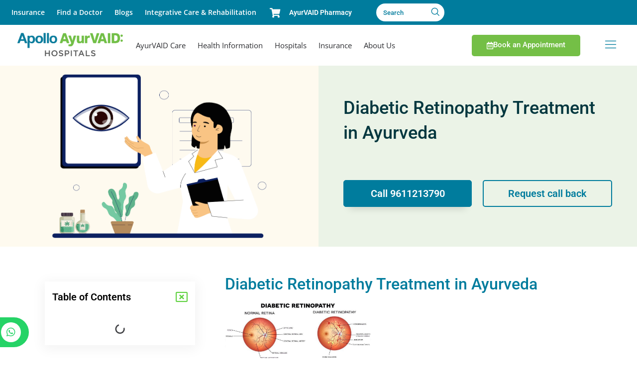

--- FILE ---
content_type: text/html; charset=UTF-8
request_url: https://ayurvaid.com/diseases/diabetic-retinopathy/
body_size: 76190
content:
<!doctype html>
<html lang="en-GB">
<head><meta charset="UTF-8"><script>if(navigator.userAgent.match(/MSIE|Internet Explorer/i)||navigator.userAgent.match(/Trident\/7\..*?rv:11/i)){var href=document.location.href;if(!href.match(/[?&]nowprocket/)){if(href.indexOf("?")==-1){if(href.indexOf("#")==-1){document.location.href=href+"?nowprocket=1"}else{document.location.href=href.replace("#","?nowprocket=1#")}}else{if(href.indexOf("#")==-1){document.location.href=href+"&nowprocket=1"}else{document.location.href=href.replace("#","&nowprocket=1#")}}}}</script><script>(()=>{class RocketLazyLoadScripts{constructor(){this.v="2.0.4",this.userEvents=["keydown","keyup","mousedown","mouseup","mousemove","mouseover","mouseout","touchmove","touchstart","touchend","touchcancel","wheel","click","dblclick","input"],this.attributeEvents=["onblur","onclick","oncontextmenu","ondblclick","onfocus","onmousedown","onmouseenter","onmouseleave","onmousemove","onmouseout","onmouseover","onmouseup","onmousewheel","onscroll","onsubmit"]}async t(){this.i(),this.o(),/iP(ad|hone)/.test(navigator.userAgent)&&this.h(),this.u(),this.l(this),this.m(),this.k(this),this.p(this),this._(),await Promise.all([this.R(),this.L()]),this.lastBreath=Date.now(),this.S(this),this.P(),this.D(),this.O(),this.M(),await this.C(this.delayedScripts.normal),await this.C(this.delayedScripts.defer),await this.C(this.delayedScripts.async),await this.T(),await this.F(),await this.j(),await this.A(),window.dispatchEvent(new Event("rocket-allScriptsLoaded")),this.everythingLoaded=!0,this.lastTouchEnd&&await new Promise(t=>setTimeout(t,500-Date.now()+this.lastTouchEnd)),this.I(),this.H(),this.U(),this.W()}i(){this.CSPIssue=sessionStorage.getItem("rocketCSPIssue"),document.addEventListener("securitypolicyviolation",t=>{this.CSPIssue||"script-src-elem"!==t.violatedDirective||"data"!==t.blockedURI||(this.CSPIssue=!0,sessionStorage.setItem("rocketCSPIssue",!0))},{isRocket:!0})}o(){window.addEventListener("pageshow",t=>{this.persisted=t.persisted,this.realWindowLoadedFired=!0},{isRocket:!0}),window.addEventListener("pagehide",()=>{this.onFirstUserAction=null},{isRocket:!0})}h(){let t;function e(e){t=e}window.addEventListener("touchstart",e,{isRocket:!0}),window.addEventListener("touchend",function i(o){o.changedTouches[0]&&t.changedTouches[0]&&Math.abs(o.changedTouches[0].pageX-t.changedTouches[0].pageX)<10&&Math.abs(o.changedTouches[0].pageY-t.changedTouches[0].pageY)<10&&o.timeStamp-t.timeStamp<200&&(window.removeEventListener("touchstart",e,{isRocket:!0}),window.removeEventListener("touchend",i,{isRocket:!0}),"INPUT"===o.target.tagName&&"text"===o.target.type||(o.target.dispatchEvent(new TouchEvent("touchend",{target:o.target,bubbles:!0})),o.target.dispatchEvent(new MouseEvent("mouseover",{target:o.target,bubbles:!0})),o.target.dispatchEvent(new PointerEvent("click",{target:o.target,bubbles:!0,cancelable:!0,detail:1,clientX:o.changedTouches[0].clientX,clientY:o.changedTouches[0].clientY})),event.preventDefault()))},{isRocket:!0})}q(t){this.userActionTriggered||("mousemove"!==t.type||this.firstMousemoveIgnored?"keyup"===t.type||"mouseover"===t.type||"mouseout"===t.type||(this.userActionTriggered=!0,this.onFirstUserAction&&this.onFirstUserAction()):this.firstMousemoveIgnored=!0),"click"===t.type&&t.preventDefault(),t.stopPropagation(),t.stopImmediatePropagation(),"touchstart"===this.lastEvent&&"touchend"===t.type&&(this.lastTouchEnd=Date.now()),"click"===t.type&&(this.lastTouchEnd=0),this.lastEvent=t.type,t.composedPath&&t.composedPath()[0].getRootNode()instanceof ShadowRoot&&(t.rocketTarget=t.composedPath()[0]),this.savedUserEvents.push(t)}u(){this.savedUserEvents=[],this.userEventHandler=this.q.bind(this),this.userEvents.forEach(t=>window.addEventListener(t,this.userEventHandler,{passive:!1,isRocket:!0})),document.addEventListener("visibilitychange",this.userEventHandler,{isRocket:!0})}U(){this.userEvents.forEach(t=>window.removeEventListener(t,this.userEventHandler,{passive:!1,isRocket:!0})),document.removeEventListener("visibilitychange",this.userEventHandler,{isRocket:!0}),this.savedUserEvents.forEach(t=>{(t.rocketTarget||t.target).dispatchEvent(new window[t.constructor.name](t.type,t))})}m(){const t="return false",e=Array.from(this.attributeEvents,t=>"data-rocket-"+t),i="["+this.attributeEvents.join("],[")+"]",o="[data-rocket-"+this.attributeEvents.join("],[data-rocket-")+"]",s=(e,i,o)=>{o&&o!==t&&(e.setAttribute("data-rocket-"+i,o),e["rocket"+i]=new Function("event",o),e.setAttribute(i,t))};new MutationObserver(t=>{for(const n of t)"attributes"===n.type&&(n.attributeName.startsWith("data-rocket-")||this.everythingLoaded?n.attributeName.startsWith("data-rocket-")&&this.everythingLoaded&&this.N(n.target,n.attributeName.substring(12)):s(n.target,n.attributeName,n.target.getAttribute(n.attributeName))),"childList"===n.type&&n.addedNodes.forEach(t=>{if(t.nodeType===Node.ELEMENT_NODE)if(this.everythingLoaded)for(const i of[t,...t.querySelectorAll(o)])for(const t of i.getAttributeNames())e.includes(t)&&this.N(i,t.substring(12));else for(const e of[t,...t.querySelectorAll(i)])for(const t of e.getAttributeNames())this.attributeEvents.includes(t)&&s(e,t,e.getAttribute(t))})}).observe(document,{subtree:!0,childList:!0,attributeFilter:[...this.attributeEvents,...e]})}I(){this.attributeEvents.forEach(t=>{document.querySelectorAll("[data-rocket-"+t+"]").forEach(e=>{this.N(e,t)})})}N(t,e){const i=t.getAttribute("data-rocket-"+e);i&&(t.setAttribute(e,i),t.removeAttribute("data-rocket-"+e))}k(t){Object.defineProperty(HTMLElement.prototype,"onclick",{get(){return this.rocketonclick||null},set(e){this.rocketonclick=e,this.setAttribute(t.everythingLoaded?"onclick":"data-rocket-onclick","this.rocketonclick(event)")}})}S(t){function e(e,i){let o=e[i];e[i]=null,Object.defineProperty(e,i,{get:()=>o,set(s){t.everythingLoaded?o=s:e["rocket"+i]=o=s}})}e(document,"onreadystatechange"),e(window,"onload"),e(window,"onpageshow");try{Object.defineProperty(document,"readyState",{get:()=>t.rocketReadyState,set(e){t.rocketReadyState=e},configurable:!0}),document.readyState="loading"}catch(t){console.log("WPRocket DJE readyState conflict, bypassing")}}l(t){this.originalAddEventListener=EventTarget.prototype.addEventListener,this.originalRemoveEventListener=EventTarget.prototype.removeEventListener,this.savedEventListeners=[],EventTarget.prototype.addEventListener=function(e,i,o){o&&o.isRocket||!t.B(e,this)&&!t.userEvents.includes(e)||t.B(e,this)&&!t.userActionTriggered||e.startsWith("rocket-")||t.everythingLoaded?t.originalAddEventListener.call(this,e,i,o):(t.savedEventListeners.push({target:this,remove:!1,type:e,func:i,options:o}),"mouseenter"!==e&&"mouseleave"!==e||t.originalAddEventListener.call(this,e,t.savedUserEvents.push,o))},EventTarget.prototype.removeEventListener=function(e,i,o){o&&o.isRocket||!t.B(e,this)&&!t.userEvents.includes(e)||t.B(e,this)&&!t.userActionTriggered||e.startsWith("rocket-")||t.everythingLoaded?t.originalRemoveEventListener.call(this,e,i,o):t.savedEventListeners.push({target:this,remove:!0,type:e,func:i,options:o})}}J(t,e){this.savedEventListeners=this.savedEventListeners.filter(i=>{let o=i.type,s=i.target||window;return e!==o||t!==s||(this.B(o,s)&&(i.type="rocket-"+o),this.$(i),!1)})}H(){EventTarget.prototype.addEventListener=this.originalAddEventListener,EventTarget.prototype.removeEventListener=this.originalRemoveEventListener,this.savedEventListeners.forEach(t=>this.$(t))}$(t){t.remove?this.originalRemoveEventListener.call(t.target,t.type,t.func,t.options):this.originalAddEventListener.call(t.target,t.type,t.func,t.options)}p(t){let e;function i(e){return t.everythingLoaded?e:e.split(" ").map(t=>"load"===t||t.startsWith("load.")?"rocket-jquery-load":t).join(" ")}function o(o){function s(e){const s=o.fn[e];o.fn[e]=o.fn.init.prototype[e]=function(){return this[0]===window&&t.userActionTriggered&&("string"==typeof arguments[0]||arguments[0]instanceof String?arguments[0]=i(arguments[0]):"object"==typeof arguments[0]&&Object.keys(arguments[0]).forEach(t=>{const e=arguments[0][t];delete arguments[0][t],arguments[0][i(t)]=e})),s.apply(this,arguments),this}}if(o&&o.fn&&!t.allJQueries.includes(o)){const e={DOMContentLoaded:[],"rocket-DOMContentLoaded":[]};for(const t in e)document.addEventListener(t,()=>{e[t].forEach(t=>t())},{isRocket:!0});o.fn.ready=o.fn.init.prototype.ready=function(i){function s(){parseInt(o.fn.jquery)>2?setTimeout(()=>i.bind(document)(o)):i.bind(document)(o)}return"function"==typeof i&&(t.realDomReadyFired?!t.userActionTriggered||t.fauxDomReadyFired?s():e["rocket-DOMContentLoaded"].push(s):e.DOMContentLoaded.push(s)),o([])},s("on"),s("one"),s("off"),t.allJQueries.push(o)}e=o}t.allJQueries=[],o(window.jQuery),Object.defineProperty(window,"jQuery",{get:()=>e,set(t){o(t)}})}P(){const t=new Map;document.write=document.writeln=function(e){const i=document.currentScript,o=document.createRange(),s=i.parentElement;let n=t.get(i);void 0===n&&(n=i.nextSibling,t.set(i,n));const c=document.createDocumentFragment();o.setStart(c,0),c.appendChild(o.createContextualFragment(e)),s.insertBefore(c,n)}}async R(){return new Promise(t=>{this.userActionTriggered?t():this.onFirstUserAction=t})}async L(){return new Promise(t=>{document.addEventListener("DOMContentLoaded",()=>{this.realDomReadyFired=!0,t()},{isRocket:!0})})}async j(){return this.realWindowLoadedFired?Promise.resolve():new Promise(t=>{window.addEventListener("load",t,{isRocket:!0})})}M(){this.pendingScripts=[];this.scriptsMutationObserver=new MutationObserver(t=>{for(const e of t)e.addedNodes.forEach(t=>{"SCRIPT"!==t.tagName||t.noModule||t.isWPRocket||this.pendingScripts.push({script:t,promise:new Promise(e=>{const i=()=>{const i=this.pendingScripts.findIndex(e=>e.script===t);i>=0&&this.pendingScripts.splice(i,1),e()};t.addEventListener("load",i,{isRocket:!0}),t.addEventListener("error",i,{isRocket:!0}),setTimeout(i,1e3)})})})}),this.scriptsMutationObserver.observe(document,{childList:!0,subtree:!0})}async F(){await this.X(),this.pendingScripts.length?(await this.pendingScripts[0].promise,await this.F()):this.scriptsMutationObserver.disconnect()}D(){this.delayedScripts={normal:[],async:[],defer:[]},document.querySelectorAll("script[type$=rocketlazyloadscript]").forEach(t=>{t.hasAttribute("data-rocket-src")?t.hasAttribute("async")&&!1!==t.async?this.delayedScripts.async.push(t):t.hasAttribute("defer")&&!1!==t.defer||"module"===t.getAttribute("data-rocket-type")?this.delayedScripts.defer.push(t):this.delayedScripts.normal.push(t):this.delayedScripts.normal.push(t)})}async _(){await this.L();let t=[];document.querySelectorAll("script[type$=rocketlazyloadscript][data-rocket-src]").forEach(e=>{let i=e.getAttribute("data-rocket-src");if(i&&!i.startsWith("data:")){i.startsWith("//")&&(i=location.protocol+i);try{const o=new URL(i).origin;o!==location.origin&&t.push({src:o,crossOrigin:e.crossOrigin||"module"===e.getAttribute("data-rocket-type")})}catch(t){}}}),t=[...new Map(t.map(t=>[JSON.stringify(t),t])).values()],this.Y(t,"preconnect")}async G(t){if(await this.K(),!0!==t.noModule||!("noModule"in HTMLScriptElement.prototype))return new Promise(e=>{let i;function o(){(i||t).setAttribute("data-rocket-status","executed"),e()}try{if(navigator.userAgent.includes("Firefox/")||""===navigator.vendor||this.CSPIssue)i=document.createElement("script"),[...t.attributes].forEach(t=>{let e=t.nodeName;"type"!==e&&("data-rocket-type"===e&&(e="type"),"data-rocket-src"===e&&(e="src"),i.setAttribute(e,t.nodeValue))}),t.text&&(i.text=t.text),t.nonce&&(i.nonce=t.nonce),i.hasAttribute("src")?(i.addEventListener("load",o,{isRocket:!0}),i.addEventListener("error",()=>{i.setAttribute("data-rocket-status","failed-network"),e()},{isRocket:!0}),setTimeout(()=>{i.isConnected||e()},1)):(i.text=t.text,o()),i.isWPRocket=!0,t.parentNode.replaceChild(i,t);else{const i=t.getAttribute("data-rocket-type"),s=t.getAttribute("data-rocket-src");i?(t.type=i,t.removeAttribute("data-rocket-type")):t.removeAttribute("type"),t.addEventListener("load",o,{isRocket:!0}),t.addEventListener("error",i=>{this.CSPIssue&&i.target.src.startsWith("data:")?(console.log("WPRocket: CSP fallback activated"),t.removeAttribute("src"),this.G(t).then(e)):(t.setAttribute("data-rocket-status","failed-network"),e())},{isRocket:!0}),s?(t.fetchPriority="high",t.removeAttribute("data-rocket-src"),t.src=s):t.src="data:text/javascript;base64,"+window.btoa(unescape(encodeURIComponent(t.text)))}}catch(i){t.setAttribute("data-rocket-status","failed-transform"),e()}});t.setAttribute("data-rocket-status","skipped")}async C(t){const e=t.shift();return e?(e.isConnected&&await this.G(e),this.C(t)):Promise.resolve()}O(){this.Y([...this.delayedScripts.normal,...this.delayedScripts.defer,...this.delayedScripts.async],"preload")}Y(t,e){this.trash=this.trash||[];let i=!0;var o=document.createDocumentFragment();t.forEach(t=>{const s=t.getAttribute&&t.getAttribute("data-rocket-src")||t.src;if(s&&!s.startsWith("data:")){const n=document.createElement("link");n.href=s,n.rel=e,"preconnect"!==e&&(n.as="script",n.fetchPriority=i?"high":"low"),t.getAttribute&&"module"===t.getAttribute("data-rocket-type")&&(n.crossOrigin=!0),t.crossOrigin&&(n.crossOrigin=t.crossOrigin),t.integrity&&(n.integrity=t.integrity),t.nonce&&(n.nonce=t.nonce),o.appendChild(n),this.trash.push(n),i=!1}}),document.head.appendChild(o)}W(){this.trash.forEach(t=>t.remove())}async T(){try{document.readyState="interactive"}catch(t){}this.fauxDomReadyFired=!0;try{await this.K(),this.J(document,"readystatechange"),document.dispatchEvent(new Event("rocket-readystatechange")),await this.K(),document.rocketonreadystatechange&&document.rocketonreadystatechange(),await this.K(),this.J(document,"DOMContentLoaded"),document.dispatchEvent(new Event("rocket-DOMContentLoaded")),await this.K(),this.J(window,"DOMContentLoaded"),window.dispatchEvent(new Event("rocket-DOMContentLoaded"))}catch(t){console.error(t)}}async A(){try{document.readyState="complete"}catch(t){}try{await this.K(),this.J(document,"readystatechange"),document.dispatchEvent(new Event("rocket-readystatechange")),await this.K(),document.rocketonreadystatechange&&document.rocketonreadystatechange(),await this.K(),this.J(window,"load"),window.dispatchEvent(new Event("rocket-load")),await this.K(),window.rocketonload&&window.rocketonload(),await this.K(),this.allJQueries.forEach(t=>t(window).trigger("rocket-jquery-load")),await this.K(),this.J(window,"pageshow");const t=new Event("rocket-pageshow");t.persisted=this.persisted,window.dispatchEvent(t),await this.K(),window.rocketonpageshow&&window.rocketonpageshow({persisted:this.persisted})}catch(t){console.error(t)}}async K(){Date.now()-this.lastBreath>45&&(await this.X(),this.lastBreath=Date.now())}async X(){return document.hidden?new Promise(t=>setTimeout(t)):new Promise(t=>requestAnimationFrame(t))}B(t,e){return e===document&&"readystatechange"===t||(e===document&&"DOMContentLoaded"===t||(e===window&&"DOMContentLoaded"===t||(e===window&&"load"===t||e===window&&"pageshow"===t)))}static run(){(new RocketLazyLoadScripts).t()}}RocketLazyLoadScripts.run()})();</script>
	
	<meta name="viewport" content="width=device-width, initial-scale=1">
	<link rel="profile" href="https://gmpg.org/xfn/11">
	<meta name='robots' content='index, follow, max-image-preview:large, max-snippet:-1, max-video-preview:-1' />
	<style>img:is([sizes="auto" i], [sizes^="auto," i]) { contain-intrinsic-size: 3000px 1500px }</style>
	<link rel="alternate" hreflang="en" href="https://ayurvaid.com/diseases/diabetic-retinopathy/" />
<link rel="alternate" hreflang="ar" href="https://ayurvaid.com/ar/diseases/diabetic-retinopathy/" />
<link rel="alternate" hreflang="bn" href="https://ayurvaid.com/bn/diseases/diabetic-retinopathy/" />
<link rel="alternate" hreflang="fr" href="https://ayurvaid.com/fr/diseases/diabetic-retinopathy/" />
<link rel="alternate" hreflang="de" href="https://ayurvaid.com/de/diseases/diabetic-retinopathy/" />
<link rel="alternate" hreflang="gu" href="https://ayurvaid.com/gu/diseases/diabetic-retinopathy/" />
<link rel="alternate" hreflang="hi" href="https://ayurvaid.com/hi/diseases/diabetic-retinopathy/" />
<link rel="alternate" hreflang="kn" href="https://ayurvaid.com/kn/diseases/diabetic-retinopathy/" />
<link rel="alternate" hreflang="ms" href="https://ayurvaid.com/ms/diseases/diabetic-retinopathy/" />
<link rel="alternate" hreflang="ml" href="https://ayurvaid.com/ml/diseases/diabetic-retinopathy/" />
<link rel="alternate" hreflang="mr" href="https://ayurvaid.com/mr/diseases/diabetic-retinopathy/" />
<link rel="alternate" hreflang="pa" href="https://ayurvaid.com/pa/diseases/diabetic-retinopathy/" />
<link rel="alternate" hreflang="si" href="https://ayurvaid.com/si/diseases/diabetic-retinopathy/" />
<link rel="alternate" hreflang="ta" href="https://ayurvaid.com/ta/diseases/diabetic-retinopathy/" />
<link rel="alternate" hreflang="te" href="https://ayurvaid.com/te/diseases/diabetic-retinopathy/" />
<link rel="alternate" hreflang="ur" href="https://ayurvaid.com/ur/diseases/diabetic-retinopathy/" />

<!-- Google Tag Manager for WordPress by gtm4wp.com -->
<script data-cfasync="false" data-pagespeed-no-defer>
	var gtm4wp_datalayer_name = "dataLayer";
	var dataLayer = dataLayer || [];
</script>
<!-- End Google Tag Manager for WordPress by gtm4wp.com -->
	<!-- This site is optimized with the Yoast SEO Premium plugin v20.11 (Yoast SEO v26.4) - https://yoast.com/wordpress/plugins/seo/ -->
	<title>Diabetic Retinopathy Treatment in Ayurveda | Retinopathy Treatment</title>
<link crossorigin data-rocket-preload as="font" href="https://ayurvaid.com/wp-content/uploads/elementor/google-fonts/fonts/opensans-memtyags126mizpba-ufuicvxscekx2cmqvxlwqwuu6f.woff2" rel="preload">
<link crossorigin data-rocket-preload as="font" href="https://ayurvaid.com/wp-content/plugins/elementor/assets/lib/font-awesome/webfonts/fa-solid-900.woff2" rel="preload">
<link crossorigin data-rocket-preload as="font" href="https://ayurvaid.com/wp-content/uploads/elementor/google-fonts/fonts/roboto-kfo7cnqeu92fr1me7ksn66agldtyluama3yuba.woff2" rel="preload"><link rel="preload" data-rocket-preload as="image" href="https://ayurvaid.com/wp-content/uploads/2022/10/Shalakya-eye-banner.png" fetchpriority="high">
	<meta name="description" content="Looking for effective Ayurvedic treatment for diabetic retinopathy. Restore your vision naturally. Click to learn more &amp; begin your healing journey today" />
	<link rel="canonical" href="https://ayurvaid.com/diseases/diabetic-retinopathy/" />
	<meta property="og:locale" content="en_GB" />
	<meta property="og:type" content="article" />
	<meta property="og:title" content="Diabetic Retinopathy" />
	<meta property="og:description" content="Looking for effective Ayurvedic treatment for diabetic retinopathy. Restore your vision naturally. Click to learn more &amp; begin your healing journey today" />
	<meta property="og:url" content="https://ayurvaid.com/diseases/diabetic-retinopathy/" />
	<meta property="og:site_name" content="Apollo AyurVAID Hospitals" />
	<meta property="article:modified_time" content="2024-03-13T07:28:37+00:00" />
	<meta property="og:image" content="https://ayurvaid.com/wp-content/uploads/2022/10/Shalakya-eye-banner.png" />
	<meta property="og:image:width" content="1419" />
	<meta property="og:image:height" content="836" />
	<meta property="og:image:type" content="image/png" />
	<meta name="twitter:card" content="summary_large_image" />
	<script type="application/ld+json" class="yoast-schema-graph">{"@context":"https://schema.org","@graph":[{"@type":"ScholarlyArticle","@id":"https://ayurvaid.com/diseases/diabetic-retinopathy/#article","isPartOf":{"@id":"https://ayurvaid.com/diseases/diabetic-retinopathy/"},"author":{"name":"ruya_admin","@id":"https://ayurvaid.com/#/schema/person/19e2ee7623df8013949e1c8cfe4df03d"},"headline":"Diabetic Retinopathy","datePublished":"2022-09-02T06:33:23+00:00","dateModified":"2024-03-13T07:28:37+00:00","mainEntityOfPage":{"@id":"https://ayurvaid.com/diseases/diabetic-retinopathy/"},"wordCount":994,"commentCount":0,"publisher":{"@id":"https://ayurvaid.com/#organization"},"image":{"@id":"https://ayurvaid.com/diseases/diabetic-retinopathy/#primaryimage"},"thumbnailUrl":"https://ayurvaid.com/wp-content/uploads/2022/10/Shalakya-eye-banner.png","inLanguage":"en-GB","potentialAction":[{"@type":"CommentAction","name":"Comment","target":["https://ayurvaid.com/diseases/diabetic-retinopathy/#respond"]}]},{"@type":["WebPage","MedicalWebPage"],"@id":"https://ayurvaid.com/diseases/diabetic-retinopathy/","url":"https://ayurvaid.com/diseases/diabetic-retinopathy/","name":"Diabetic Retinopathy Treatment in Ayurveda | Retinopathy Treatment","isPartOf":{"@id":"https://ayurvaid.com/#website"},"primaryImageOfPage":{"@id":"https://ayurvaid.com/diseases/diabetic-retinopathy/#primaryimage"},"image":{"@id":"https://ayurvaid.com/diseases/diabetic-retinopathy/#primaryimage"},"thumbnailUrl":"https://ayurvaid.com/wp-content/uploads/2022/10/Shalakya-eye-banner.png","datePublished":"2022-09-02T06:33:23+00:00","dateModified":"2024-03-13T07:28:37+00:00","description":"Looking for effective Ayurvedic treatment for diabetic retinopathy. Restore your vision naturally. Click to learn more & begin your healing journey today","breadcrumb":{"@id":"https://ayurvaid.com/diseases/diabetic-retinopathy/#breadcrumb"},"inLanguage":"en-GB","potentialAction":[{"@type":"ReadAction","target":["https://ayurvaid.com/diseases/diabetic-retinopathy/"]}]},{"@type":"ImageObject","inLanguage":"en-GB","@id":"https://ayurvaid.com/diseases/diabetic-retinopathy/#primaryimage","url":"https://ayurvaid.com/wp-content/uploads/2022/10/Shalakya-eye-banner.png","contentUrl":"https://ayurvaid.com/wp-content/uploads/2022/10/Shalakya-eye-banner.png","width":1419,"height":836},{"@type":"BreadcrumbList","@id":"https://ayurvaid.com/diseases/diabetic-retinopathy/#breadcrumb","itemListElement":[{"@type":"ListItem","position":1,"name":"Home","item":"https://ayurvaid.com/"},{"@type":"ListItem","position":2,"name":"Diseases","item":"https://ayurvaid.com/diseases/"},{"@type":"ListItem","position":3,"name":"Diabetic Retinopathy"}]},{"@type":"WebSite","@id":"https://ayurvaid.com/#website","url":"https://ayurvaid.com/","name":"Apollo AyurVAID Hospitals","description":"Precision Ayurveda for Disease Care &amp; Sustained Wellbeing","publisher":{"@id":"https://ayurvaid.com/#organization"},"potentialAction":[{"@type":"SearchAction","target":{"@type":"EntryPoint","urlTemplate":"https://ayurvaid.com/?s={search_term_string}"},"query-input":{"@type":"PropertyValueSpecification","valueRequired":true,"valueName":"search_term_string"}}],"inLanguage":"en-GB"},{"@type":"Organization","@id":"https://ayurvaid.com/#organization","name":"Apollo AyurVAID Hospitals","url":"https://ayurvaid.com/","logo":{"@type":"ImageObject","inLanguage":"en-GB","@id":"https://ayurvaid.com/#/schema/logo/image/","url":"https://ayurvaid.com/wp-content/uploads/unlimited_elements/Apollo-AyurVAID-Hospitals-Logo-1.png","contentUrl":"https://ayurvaid.com/wp-content/uploads/unlimited_elements/Apollo-AyurVAID-Hospitals-Logo-1.png","width":728,"height":225,"caption":"Apollo AyurVAID Hospitals"},"image":{"@id":"https://ayurvaid.com/#/schema/logo/image/"}},{"@type":"Person","@id":"https://ayurvaid.com/#/schema/person/19e2ee7623df8013949e1c8cfe4df03d","name":"ruya_admin","image":{"@type":"ImageObject","inLanguage":"en-GB","@id":"https://ayurvaid.com/#/schema/person/image/","url":"https://secure.gravatar.com/avatar/21eb26b9ef1dde59cf88444147b5f26e3c13e57269aee742cd0d0b3c06fbeca3?s=96&d=mm&r=g","contentUrl":"https://secure.gravatar.com/avatar/21eb26b9ef1dde59cf88444147b5f26e3c13e57269aee742cd0d0b3c06fbeca3?s=96&d=mm&r=g","caption":"ruya_admin"},"sameAs":["https://ayurvaid.com"]}]}</script>
	<!-- / Yoast SEO Premium plugin. -->


<script type="rocketlazyloadscript" data-rocket-type='application/javascript'  id='pys-version-script'>console.log('PixelYourSite Free version 11.1.3');</script>
<link rel="alternate" type="application/rss+xml" title="Apollo AyurVAID Hospitals &raquo; Comments Feed" href="https://ayurvaid.com/comments/feed/" />
<link rel="alternate" type="application/rss+xml" title="Apollo AyurVAID Hospitals &raquo; Diabetic Retinopathy Comments Feed" href="https://ayurvaid.com/diseases/diabetic-retinopathy/feed/" />
<link rel="alternate" type="application/rss+xml" title="Apollo AyurVAID Hospitals &raquo; Stories Feed" href="https://ayurvaid.com/web-stories/feed/"><link data-minify="1" rel='stylesheet' id='hfe-widgets-style-css' href='https://ayurvaid.com/wp-content/cache/min/1/wp-content/plugins/header-footer-elementor/inc/widgets-css/frontend.css?ver=1769423142' media='all' />
<link data-minify="1" rel='stylesheet' id='hfe-woo-product-grid-css' href='https://ayurvaid.com/wp-content/cache/min/1/wp-content/plugins/header-footer-elementor/inc/widgets-css/woo-products.css?ver=1769423142' media='all' />
<link rel='stylesheet' id='lordicon-element-css-css' href='https://ayurvaid.com/wp-content/plugins/lordicon-interactive-icons/dist/element.css?ver=2.0.0' media='all' />
<style id='global-styles-inline-css'>
:root{--wp--preset--aspect-ratio--square: 1;--wp--preset--aspect-ratio--4-3: 4/3;--wp--preset--aspect-ratio--3-4: 3/4;--wp--preset--aspect-ratio--3-2: 3/2;--wp--preset--aspect-ratio--2-3: 2/3;--wp--preset--aspect-ratio--16-9: 16/9;--wp--preset--aspect-ratio--9-16: 9/16;--wp--preset--color--black: #000000;--wp--preset--color--cyan-bluish-gray: #abb8c3;--wp--preset--color--white: #ffffff;--wp--preset--color--pale-pink: #f78da7;--wp--preset--color--vivid-red: #cf2e2e;--wp--preset--color--luminous-vivid-orange: #ff6900;--wp--preset--color--luminous-vivid-amber: #fcb900;--wp--preset--color--light-green-cyan: #7bdcb5;--wp--preset--color--vivid-green-cyan: #00d084;--wp--preset--color--pale-cyan-blue: #8ed1fc;--wp--preset--color--vivid-cyan-blue: #0693e3;--wp--preset--color--vivid-purple: #9b51e0;--wp--preset--gradient--vivid-cyan-blue-to-vivid-purple: linear-gradient(135deg,rgba(6,147,227,1) 0%,rgb(155,81,224) 100%);--wp--preset--gradient--light-green-cyan-to-vivid-green-cyan: linear-gradient(135deg,rgb(122,220,180) 0%,rgb(0,208,130) 100%);--wp--preset--gradient--luminous-vivid-amber-to-luminous-vivid-orange: linear-gradient(135deg,rgba(252,185,0,1) 0%,rgba(255,105,0,1) 100%);--wp--preset--gradient--luminous-vivid-orange-to-vivid-red: linear-gradient(135deg,rgba(255,105,0,1) 0%,rgb(207,46,46) 100%);--wp--preset--gradient--very-light-gray-to-cyan-bluish-gray: linear-gradient(135deg,rgb(238,238,238) 0%,rgb(169,184,195) 100%);--wp--preset--gradient--cool-to-warm-spectrum: linear-gradient(135deg,rgb(74,234,220) 0%,rgb(151,120,209) 20%,rgb(207,42,186) 40%,rgb(238,44,130) 60%,rgb(251,105,98) 80%,rgb(254,248,76) 100%);--wp--preset--gradient--blush-light-purple: linear-gradient(135deg,rgb(255,206,236) 0%,rgb(152,150,240) 100%);--wp--preset--gradient--blush-bordeaux: linear-gradient(135deg,rgb(254,205,165) 0%,rgb(254,45,45) 50%,rgb(107,0,62) 100%);--wp--preset--gradient--luminous-dusk: linear-gradient(135deg,rgb(255,203,112) 0%,rgb(199,81,192) 50%,rgb(65,88,208) 100%);--wp--preset--gradient--pale-ocean: linear-gradient(135deg,rgb(255,245,203) 0%,rgb(182,227,212) 50%,rgb(51,167,181) 100%);--wp--preset--gradient--electric-grass: linear-gradient(135deg,rgb(202,248,128) 0%,rgb(113,206,126) 100%);--wp--preset--gradient--midnight: linear-gradient(135deg,rgb(2,3,129) 0%,rgb(40,116,252) 100%);--wp--preset--font-size--small: 13px;--wp--preset--font-size--medium: 20px;--wp--preset--font-size--large: 36px;--wp--preset--font-size--x-large: 42px;--wp--preset--spacing--20: 0.44rem;--wp--preset--spacing--30: 0.67rem;--wp--preset--spacing--40: 1rem;--wp--preset--spacing--50: 1.5rem;--wp--preset--spacing--60: 2.25rem;--wp--preset--spacing--70: 3.38rem;--wp--preset--spacing--80: 5.06rem;--wp--preset--shadow--natural: 6px 6px 9px rgba(0, 0, 0, 0.2);--wp--preset--shadow--deep: 12px 12px 50px rgba(0, 0, 0, 0.4);--wp--preset--shadow--sharp: 6px 6px 0px rgba(0, 0, 0, 0.2);--wp--preset--shadow--outlined: 6px 6px 0px -3px rgba(255, 255, 255, 1), 6px 6px rgba(0, 0, 0, 1);--wp--preset--shadow--crisp: 6px 6px 0px rgba(0, 0, 0, 1);}:root { --wp--style--global--content-size: 800px;--wp--style--global--wide-size: 1200px; }:where(body) { margin: 0; }.wp-site-blocks > .alignleft { float: left; margin-right: 2em; }.wp-site-blocks > .alignright { float: right; margin-left: 2em; }.wp-site-blocks > .aligncenter { justify-content: center; margin-left: auto; margin-right: auto; }:where(.wp-site-blocks) > * { margin-block-start: 24px; margin-block-end: 0; }:where(.wp-site-blocks) > :first-child { margin-block-start: 0; }:where(.wp-site-blocks) > :last-child { margin-block-end: 0; }:root { --wp--style--block-gap: 24px; }:root :where(.is-layout-flow) > :first-child{margin-block-start: 0;}:root :where(.is-layout-flow) > :last-child{margin-block-end: 0;}:root :where(.is-layout-flow) > *{margin-block-start: 24px;margin-block-end: 0;}:root :where(.is-layout-constrained) > :first-child{margin-block-start: 0;}:root :where(.is-layout-constrained) > :last-child{margin-block-end: 0;}:root :where(.is-layout-constrained) > *{margin-block-start: 24px;margin-block-end: 0;}:root :where(.is-layout-flex){gap: 24px;}:root :where(.is-layout-grid){gap: 24px;}.is-layout-flow > .alignleft{float: left;margin-inline-start: 0;margin-inline-end: 2em;}.is-layout-flow > .alignright{float: right;margin-inline-start: 2em;margin-inline-end: 0;}.is-layout-flow > .aligncenter{margin-left: auto !important;margin-right: auto !important;}.is-layout-constrained > .alignleft{float: left;margin-inline-start: 0;margin-inline-end: 2em;}.is-layout-constrained > .alignright{float: right;margin-inline-start: 2em;margin-inline-end: 0;}.is-layout-constrained > .aligncenter{margin-left: auto !important;margin-right: auto !important;}.is-layout-constrained > :where(:not(.alignleft):not(.alignright):not(.alignfull)){max-width: var(--wp--style--global--content-size);margin-left: auto !important;margin-right: auto !important;}.is-layout-constrained > .alignwide{max-width: var(--wp--style--global--wide-size);}body .is-layout-flex{display: flex;}.is-layout-flex{flex-wrap: wrap;align-items: center;}.is-layout-flex > :is(*, div){margin: 0;}body .is-layout-grid{display: grid;}.is-layout-grid > :is(*, div){margin: 0;}body{padding-top: 0px;padding-right: 0px;padding-bottom: 0px;padding-left: 0px;}a:where(:not(.wp-element-button)){text-decoration: underline;}:root :where(.wp-element-button, .wp-block-button__link){background-color: #32373c;border-width: 0;color: #fff;font-family: inherit;font-size: inherit;line-height: inherit;padding: calc(0.667em + 2px) calc(1.333em + 2px);text-decoration: none;}.has-black-color{color: var(--wp--preset--color--black) !important;}.has-cyan-bluish-gray-color{color: var(--wp--preset--color--cyan-bluish-gray) !important;}.has-white-color{color: var(--wp--preset--color--white) !important;}.has-pale-pink-color{color: var(--wp--preset--color--pale-pink) !important;}.has-vivid-red-color{color: var(--wp--preset--color--vivid-red) !important;}.has-luminous-vivid-orange-color{color: var(--wp--preset--color--luminous-vivid-orange) !important;}.has-luminous-vivid-amber-color{color: var(--wp--preset--color--luminous-vivid-amber) !important;}.has-light-green-cyan-color{color: var(--wp--preset--color--light-green-cyan) !important;}.has-vivid-green-cyan-color{color: var(--wp--preset--color--vivid-green-cyan) !important;}.has-pale-cyan-blue-color{color: var(--wp--preset--color--pale-cyan-blue) !important;}.has-vivid-cyan-blue-color{color: var(--wp--preset--color--vivid-cyan-blue) !important;}.has-vivid-purple-color{color: var(--wp--preset--color--vivid-purple) !important;}.has-black-background-color{background-color: var(--wp--preset--color--black) !important;}.has-cyan-bluish-gray-background-color{background-color: var(--wp--preset--color--cyan-bluish-gray) !important;}.has-white-background-color{background-color: var(--wp--preset--color--white) !important;}.has-pale-pink-background-color{background-color: var(--wp--preset--color--pale-pink) !important;}.has-vivid-red-background-color{background-color: var(--wp--preset--color--vivid-red) !important;}.has-luminous-vivid-orange-background-color{background-color: var(--wp--preset--color--luminous-vivid-orange) !important;}.has-luminous-vivid-amber-background-color{background-color: var(--wp--preset--color--luminous-vivid-amber) !important;}.has-light-green-cyan-background-color{background-color: var(--wp--preset--color--light-green-cyan) !important;}.has-vivid-green-cyan-background-color{background-color: var(--wp--preset--color--vivid-green-cyan) !important;}.has-pale-cyan-blue-background-color{background-color: var(--wp--preset--color--pale-cyan-blue) !important;}.has-vivid-cyan-blue-background-color{background-color: var(--wp--preset--color--vivid-cyan-blue) !important;}.has-vivid-purple-background-color{background-color: var(--wp--preset--color--vivid-purple) !important;}.has-black-border-color{border-color: var(--wp--preset--color--black) !important;}.has-cyan-bluish-gray-border-color{border-color: var(--wp--preset--color--cyan-bluish-gray) !important;}.has-white-border-color{border-color: var(--wp--preset--color--white) !important;}.has-pale-pink-border-color{border-color: var(--wp--preset--color--pale-pink) !important;}.has-vivid-red-border-color{border-color: var(--wp--preset--color--vivid-red) !important;}.has-luminous-vivid-orange-border-color{border-color: var(--wp--preset--color--luminous-vivid-orange) !important;}.has-luminous-vivid-amber-border-color{border-color: var(--wp--preset--color--luminous-vivid-amber) !important;}.has-light-green-cyan-border-color{border-color: var(--wp--preset--color--light-green-cyan) !important;}.has-vivid-green-cyan-border-color{border-color: var(--wp--preset--color--vivid-green-cyan) !important;}.has-pale-cyan-blue-border-color{border-color: var(--wp--preset--color--pale-cyan-blue) !important;}.has-vivid-cyan-blue-border-color{border-color: var(--wp--preset--color--vivid-cyan-blue) !important;}.has-vivid-purple-border-color{border-color: var(--wp--preset--color--vivid-purple) !important;}.has-vivid-cyan-blue-to-vivid-purple-gradient-background{background: var(--wp--preset--gradient--vivid-cyan-blue-to-vivid-purple) !important;}.has-light-green-cyan-to-vivid-green-cyan-gradient-background{background: var(--wp--preset--gradient--light-green-cyan-to-vivid-green-cyan) !important;}.has-luminous-vivid-amber-to-luminous-vivid-orange-gradient-background{background: var(--wp--preset--gradient--luminous-vivid-amber-to-luminous-vivid-orange) !important;}.has-luminous-vivid-orange-to-vivid-red-gradient-background{background: var(--wp--preset--gradient--luminous-vivid-orange-to-vivid-red) !important;}.has-very-light-gray-to-cyan-bluish-gray-gradient-background{background: var(--wp--preset--gradient--very-light-gray-to-cyan-bluish-gray) !important;}.has-cool-to-warm-spectrum-gradient-background{background: var(--wp--preset--gradient--cool-to-warm-spectrum) !important;}.has-blush-light-purple-gradient-background{background: var(--wp--preset--gradient--blush-light-purple) !important;}.has-blush-bordeaux-gradient-background{background: var(--wp--preset--gradient--blush-bordeaux) !important;}.has-luminous-dusk-gradient-background{background: var(--wp--preset--gradient--luminous-dusk) !important;}.has-pale-ocean-gradient-background{background: var(--wp--preset--gradient--pale-ocean) !important;}.has-electric-grass-gradient-background{background: var(--wp--preset--gradient--electric-grass) !important;}.has-midnight-gradient-background{background: var(--wp--preset--gradient--midnight) !important;}.has-small-font-size{font-size: var(--wp--preset--font-size--small) !important;}.has-medium-font-size{font-size: var(--wp--preset--font-size--medium) !important;}.has-large-font-size{font-size: var(--wp--preset--font-size--large) !important;}.has-x-large-font-size{font-size: var(--wp--preset--font-size--x-large) !important;}
:root :where(.wp-block-pullquote){font-size: 1.5em;line-height: 1.6;}
</style>
<link data-minify="1" rel='stylesheet' id='pi-dcw-css' href='https://ayurvaid.com/wp-content/cache/min/1/wp-content/plugins/add-to-cart-direct-checkout-for-woocommerce/public/css/pi-dcw-public.css?ver=1769423142' media='all' />
<style id='pi-dcw-inline-css'>

		.pisol_buy_now_button{
			color:#ffffff !important;
			background-color: #ee6443 !important;
		}
		
</style>
<link data-minify="1" rel='stylesheet' id='woocommerce-layout-css' href='https://ayurvaid.com/wp-content/cache/min/1/wp-content/plugins/woocommerce/assets/css/woocommerce-layout.css?ver=1769423142' media='all' />
<link data-minify="1" rel='stylesheet' id='woocommerce-smallscreen-css' href='https://ayurvaid.com/wp-content/cache/min/1/wp-content/plugins/woocommerce/assets/css/woocommerce-smallscreen.css?ver=1769423142' media='only screen and (max-width: 768px)' />
<link data-minify="1" rel='stylesheet' id='woocommerce-general-css' href='https://ayurvaid.com/wp-content/cache/min/1/wp-content/plugins/woocommerce/assets/css/woocommerce.css?ver=1769423142' media='all' />
<style id='woocommerce-inline-inline-css'>
.woocommerce form .form-row .required { visibility: visible; }
</style>
<link data-minify="1" rel='stylesheet' id='dashicons-css' href='https://ayurvaid.com/wp-content/cache/min/1/wp-includes/css/dashicons.min.css?ver=1769423142' media='all' />
<link data-minify="1" rel='stylesheet' id='hfe-style-css' href='https://ayurvaid.com/wp-content/cache/min/1/wp-content/plugins/header-footer-elementor/assets/css/header-footer-elementor.css?ver=1769423142' media='all' />
<link data-minify="1" rel='stylesheet' id='elementor-icons-css' href='https://ayurvaid.com/wp-content/cache/min/1/wp-content/plugins/elementor/assets/lib/eicons/css/elementor-icons.min.css?ver=1769423142' media='all' />
<link rel='stylesheet' id='elementor-frontend-css' href='https://ayurvaid.com/wp-content/plugins/elementor/assets/css/frontend.min.css?ver=3.31.2' media='all' />
<style id='elementor-frontend-inline-css'>
.elementor-28189 .elementor-element.elementor-element-b99d498:not(.elementor-motion-effects-element-type-background) > .elementor-widget-wrap, .elementor-28189 .elementor-element.elementor-element-b99d498 > .elementor-widget-wrap > .elementor-motion-effects-container > .elementor-motion-effects-layer{background-image:url("https://ayurvaid.com/wp-content/uploads/2022/10/Shalakya-eye-banner.png");}@media(max-width:1024px){.elementor-28189 .elementor-element.elementor-element-b99d498:not(.elementor-motion-effects-element-type-background) > .elementor-widget-wrap, .elementor-28189 .elementor-element.elementor-element-b99d498 > .elementor-widget-wrap > .elementor-motion-effects-container > .elementor-motion-effects-layer{background-image:url("https://ayurvaid.com/wp-content/uploads/2022/10/Shalakya-eye-banner.png");}}@media(max-width:767px){.elementor-28189 .elementor-element.elementor-element-b99d498:not(.elementor-motion-effects-element-type-background) > .elementor-widget-wrap, .elementor-28189 .elementor-element.elementor-element-b99d498 > .elementor-widget-wrap > .elementor-motion-effects-container > .elementor-motion-effects-layer{background-image:url("https://ayurvaid.com/wp-content/uploads/2022/10/Shalakya-eye-banner.png");}}
</style>
<link rel='stylesheet' id='elementor-post-5-css' href='https://ayurvaid.com/wp-content/uploads/elementor/css/post-5.css?ver=1769423139' media='all' />
<link data-minify="1" rel='stylesheet' id='font-awesome-5-all-css' href='https://ayurvaid.com/wp-content/cache/min/1/wp-content/plugins/elementor/assets/lib/font-awesome/css/all.min.css?ver=1769423142' media='all' />
<link rel='stylesheet' id='font-awesome-4-shim-css' href='https://ayurvaid.com/wp-content/plugins/elementor/assets/lib/font-awesome/css/v4-shims.min.css?ver=3.31.2' media='all' />
<link rel='stylesheet' id='widget-heading-css' href='https://ayurvaid.com/wp-content/plugins/elementor/assets/css/widget-heading.min.css?ver=3.31.2' media='all' />
<link rel='stylesheet' id='elementor-post-2917-css' href='https://ayurvaid.com/wp-content/uploads/elementor/css/post-2917.css?ver=1769430070' media='all' />
<link data-minify="1" rel='stylesheet' id='iksm-public-style-css' href='https://ayurvaid.com/wp-content/cache/min/1/wp-content/plugins/iks-menu-pro/assets/css/public.css?ver=1769423142' media='all' />
<link data-minify="1" rel='stylesheet' id='brands-styles-css' href='https://ayurvaid.com/wp-content/cache/min/1/wp-content/plugins/woocommerce/assets/css/brands.css?ver=1769423142' media='all' />
<link data-minify="1" rel='stylesheet' id='hello-elementor-css' href='https://ayurvaid.com/wp-content/cache/min/1/wp-content/themes/hello-elementor/assets/css/reset.css?ver=1769423142' media='all' />
<link data-minify="1" rel='stylesheet' id='hello-elementor-theme-style-css' href='https://ayurvaid.com/wp-content/cache/min/1/wp-content/themes/hello-elementor/assets/css/theme.css?ver=1769423142' media='all' />
<link data-minify="1" rel='stylesheet' id='hello-elementor-header-footer-css' href='https://ayurvaid.com/wp-content/cache/min/1/wp-content/themes/hello-elementor/assets/css/header-footer.css?ver=1769423142' media='all' />
<link rel='stylesheet' id='widget-nav-menu-css' href='https://ayurvaid.com/wp-content/plugins/elementor-pro/assets/css/widget-nav-menu.min.css?ver=3.31.2' media='all' />
<link rel='stylesheet' id='widget-icon-list-css' href='https://ayurvaid.com/wp-content/plugins/elementor/assets/css/widget-icon-list.min.css?ver=3.31.2' media='all' />
<link rel='stylesheet' id='widget-image-css' href='https://ayurvaid.com/wp-content/plugins/elementor/assets/css/widget-image.min.css?ver=3.31.2' media='all' />
<link rel='stylesheet' id='e-sticky-css' href='https://ayurvaid.com/wp-content/plugins/elementor-pro/assets/css/modules/sticky.min.css?ver=3.31.2' media='all' />
<link rel='stylesheet' id='widget-form-css' href='https://ayurvaid.com/wp-content/plugins/elementor-pro/assets/css/widget-form.min.css?ver=3.31.2' media='all' />
<link rel='stylesheet' id='widget-spacer-css' href='https://ayurvaid.com/wp-content/plugins/elementor/assets/css/widget-spacer.min.css?ver=3.31.2' media='all' />
<link rel='stylesheet' id='widget-video-css' href='https://ayurvaid.com/wp-content/plugins/elementor/assets/css/widget-video.min.css?ver=3.31.2' media='all' />
<link rel='stylesheet' id='widget-table-of-contents-css' href='https://ayurvaid.com/wp-content/plugins/elementor-pro/assets/css/widget-table-of-contents.min.css?ver=3.31.2' media='all' />
<link data-minify="1" rel='stylesheet' id='fluent-form-styles-css' href='https://ayurvaid.com/wp-content/cache/min/1/wp-content/plugins/fluentform/assets/css/fluent-forms-public.css?ver=1769423142' media='all' />
<link data-minify="1" rel='stylesheet' id='fluentform-public-default-css' href='https://ayurvaid.com/wp-content/cache/min/1/wp-content/plugins/fluentform/assets/css/fluentform-public-default.css?ver=1769423142' media='all' />
<link rel='stylesheet' id='e-animation-float-css' href='https://ayurvaid.com/wp-content/plugins/elementor/assets/lib/animations/styles/e-animation-float.min.css?ver=3.31.2' media='all' />
<link rel='stylesheet' id='e-animation-zoomIn-css' href='https://ayurvaid.com/wp-content/plugins/elementor/assets/lib/animations/styles/zoomIn.min.css?ver=3.31.2' media='all' />
<link rel='stylesheet' id='e-popup-css' href='https://ayurvaid.com/wp-content/plugins/elementor-pro/assets/css/conditionals/popup.min.css?ver=3.31.2' media='all' />
<link rel='stylesheet' id='elementor-post-126650-css' href='https://ayurvaid.com/wp-content/uploads/elementor/css/post-126650.css?ver=1769423140' media='all' />
<link data-minify="1" rel='stylesheet' id='fluentform-elementor-widget-css' href='https://ayurvaid.com/wp-content/cache/min/1/wp-content/plugins/fluentform/assets/css/fluent-forms-elementor-widget.css?ver=1769423142' media='all' />
<link rel='stylesheet' id='elementor-post-126764-css' href='https://ayurvaid.com/wp-content/uploads/elementor/css/post-126764.css?ver=1769423140' media='all' />
<link rel='stylesheet' id='elementor-post-28189-css' href='https://ayurvaid.com/wp-content/uploads/elementor/css/post-28189.css?ver=1769423150' media='all' />
<link rel='stylesheet' id='elementor-post-84321-css' href='https://ayurvaid.com/wp-content/uploads/elementor/css/post-84321.css?ver=1769423140' media='all' />
<link data-minify="1" rel='stylesheet' id='hfe-elementor-icons-css' href='https://ayurvaid.com/wp-content/cache/min/1/wp-content/plugins/elementor/assets/lib/eicons/css/elementor-icons.min.css?ver=1769423142' media='all' />
<link rel='stylesheet' id='hfe-icons-list-css' href='https://ayurvaid.com/wp-content/plugins/elementor/assets/css/widget-icon-list.min.css?ver=3.24.3' media='all' />
<link rel='stylesheet' id='hfe-social-icons-css' href='https://ayurvaid.com/wp-content/plugins/elementor/assets/css/widget-social-icons.min.css?ver=3.24.0' media='all' />
<link data-minify="1" rel='stylesheet' id='hfe-social-share-icons-brands-css' href='https://ayurvaid.com/wp-content/cache/min/1/wp-content/plugins/elementor/assets/lib/font-awesome/css/brands.css?ver=1769423142' media='all' />
<link data-minify="1" rel='stylesheet' id='hfe-social-share-icons-fontawesome-css' href='https://ayurvaid.com/wp-content/cache/min/1/wp-content/plugins/elementor/assets/lib/font-awesome/css/fontawesome.css?ver=1769423142' media='all' />
<link data-minify="1" rel='stylesheet' id='hfe-nav-menu-icons-css' href='https://ayurvaid.com/wp-content/cache/min/1/wp-content/plugins/elementor/assets/lib/font-awesome/css/solid.css?ver=1769423142' media='all' />
<link rel='stylesheet' id='hfe-widget-blockquote-css' href='https://ayurvaid.com/wp-content/plugins/elementor-pro/assets/css/widget-blockquote.min.css?ver=3.25.0' media='all' />
<link rel='stylesheet' id='hfe-mega-menu-css' href='https://ayurvaid.com/wp-content/plugins/elementor-pro/assets/css/widget-mega-menu.min.css?ver=3.26.2' media='all' />
<link rel='stylesheet' id='hfe-nav-menu-widget-css' href='https://ayurvaid.com/wp-content/plugins/elementor-pro/assets/css/widget-nav-menu.min.css?ver=3.26.0' media='all' />
<link data-minify="1" rel='stylesheet' id='ekit-widget-styles-css' href='https://ayurvaid.com/wp-content/cache/min/1/wp-content/plugins/elementskit-lite/widgets/init/assets/css/widget-styles.css?ver=1769423142' media='all' />
<link data-minify="1" rel='stylesheet' id='ekit-responsive-css' href='https://ayurvaid.com/wp-content/cache/min/1/wp-content/plugins/elementskit-lite/widgets/init/assets/css/responsive.css?ver=1769423142' media='all' />
<link rel='stylesheet' id='eael-general-css' href='https://ayurvaid.com/wp-content/plugins/essential-addons-for-elementor-lite/assets/front-end/css/view/general.min.css?ver=6.5.0' media='all' />
<link data-minify="1" rel='stylesheet' id='ecs-styles-css' href='https://ayurvaid.com/wp-content/cache/min/1/wp-content/plugins/ele-custom-skin/assets/css/ecs-style.css?ver=1769423142' media='all' />
<link rel='stylesheet' id='elementor-post-761-css' href='https://ayurvaid.com/wp-content/uploads/elementor/css/post-761.css?ver=1673329760' media='all' />
<link rel='stylesheet' id='elementor-post-2611-css' href='https://ayurvaid.com/wp-content/uploads/elementor/css/post-2611.css?ver=1734331617' media='all' />
<link rel='stylesheet' id='elementor-post-4053-css' href='https://ayurvaid.com/wp-content/uploads/elementor/css/post-4053.css?ver=1673330154' media='all' />
<link rel='stylesheet' id='elementor-post-7711-css' href='https://ayurvaid.com/wp-content/uploads/elementor/css/post-7711.css?ver=1719213344' media='all' />
<link rel='stylesheet' id='elementor-post-21136-css' href='https://ayurvaid.com/wp-content/uploads/elementor/css/post-21136.css?ver=1725519354' media='all' />
<link rel='stylesheet' id='elementor-post-67992-css' href='https://ayurvaid.com/wp-content/uploads/elementor/css/post-67992.css?ver=1680172306' media='all' />
<link rel='stylesheet' id='elementor-post-71943-css' href='https://ayurvaid.com/wp-content/uploads/elementor/css/post-71943.css?ver=1760597720' media='all' />
<link rel='stylesheet' id='elementor-post-77309-css' href='https://ayurvaid.com/wp-content/uploads/elementor/css/post-77309.css?ver=1684219627' media='all' />
<link rel='stylesheet' id='elementor-post-77321-css' href='https://ayurvaid.com/wp-content/uploads/elementor/css/post-77321.css?ver=1684222512' media='all' />
<link rel='stylesheet' id='elementor-post-80571-css' href='https://ayurvaid.com/wp-content/uploads/elementor/css/post-80571.css?ver=1734331628' media='all' />
<link rel='stylesheet' id='elementor-post-81755-css' href='https://ayurvaid.com/wp-content/uploads/elementor/css/post-81755.css?ver=1690973316' media='all' />
<link rel='stylesheet' id='elementor-post-100762-css' href='https://ayurvaid.com/wp-content/uploads/elementor/css/post-100762.css?ver=1725423944' media='all' />
<link rel='stylesheet' id='elementor-post-106299-css' href='https://ayurvaid.com/wp-content/uploads/elementor/css/post-106299.css?ver=1722947709' media='all' />
<link rel='stylesheet' id='elementor-post-107014-css' href='https://ayurvaid.com/wp-content/uploads/elementor/css/post-107014.css?ver=1723531840' media='all' />
<link rel='stylesheet' id='elementor-post-107208-css' href='https://ayurvaid.com/wp-content/uploads/elementor/css/post-107208.css?ver=1726469961' media='all' />
<link rel='stylesheet' id='elementor-post-110589-css' href='https://ayurvaid.com/wp-content/uploads/elementor/css/post-110589.css?ver=1734332189' media='all' />
<link rel='stylesheet' id='elementor-post-114734-css' href='https://ayurvaid.com/wp-content/uploads/elementor/css/post-114734.css?ver=1737461915' media='all' />
<link rel='stylesheet' id='elementor-post-130376-css' href='https://ayurvaid.com/wp-content/uploads/elementor/css/post-130376.css?ver=1756192509' media='all' />
<link rel='stylesheet' id='elementor-post-132844-css' href='https://ayurvaid.com/wp-content/uploads/elementor/css/post-132844.css?ver=1761636264' media='all' />
<link rel='stylesheet' id='elementor-post-133983-css' href='https://ayurvaid.com/wp-content/uploads/elementor/css/post-133983.css?ver=1760694984' media='all' />
<link rel='stylesheet' id='elementor-post-134034-css' href='https://ayurvaid.com/wp-content/uploads/elementor/css/post-134034.css?ver=1760698885' media='all' />
<link rel='stylesheet' id='elementor-post-134150-css' href='https://ayurvaid.com/wp-content/uploads/elementor/css/post-134150.css?ver=1761197774' media='all' />
<link rel='stylesheet' id='elementor-post-134399-css' href='https://ayurvaid.com/wp-content/uploads/elementor/css/post-134399.css?ver=1761278498' media='all' />
<link data-minify="1" rel='stylesheet' id='elementor-gf-local-roboto-css' href='https://ayurvaid.com/wp-content/cache/min/1/wp-content/uploads/elementor/google-fonts/css/roboto.css?ver=1769423142' media='all' />
<link data-minify="1" rel='stylesheet' id='elementor-gf-local-opensans-css' href='https://ayurvaid.com/wp-content/cache/min/1/wp-content/uploads/elementor/google-fonts/css/opensans.css?ver=1769423142' media='all' />
<link rel='stylesheet' id='elementor-icons-shared-0-css' href='https://ayurvaid.com/wp-content/plugins/elementor/assets/lib/font-awesome/css/fontawesome.min.css?ver=5.15.3' media='all' />
<link data-minify="1" rel='stylesheet' id='elementor-icons-fa-solid-css' href='https://ayurvaid.com/wp-content/cache/min/1/wp-content/plugins/elementor/assets/lib/font-awesome/css/solid.min.css?ver=1769423142' media='all' />
<link data-minify="1" rel='stylesheet' id='elementor-icons-ekiticons-css' href='https://ayurvaid.com/wp-content/cache/min/1/wp-content/plugins/elementskit-lite/modules/elementskit-icon-pack/assets/css/ekiticons.css?ver=1769423142' media='all' />
<link data-minify="1" rel='stylesheet' id='elementor-icons-fa-regular-css' href='https://ayurvaid.com/wp-content/cache/min/1/wp-content/plugins/elementor/assets/lib/font-awesome/css/regular.min.css?ver=1769423142' media='all' />
<link data-minify="1" rel='stylesheet' id='elementor-icons-fa-brands-css' href='https://ayurvaid.com/wp-content/cache/min/1/wp-content/plugins/elementor/assets/lib/font-awesome/css/brands.min.css?ver=1769423142' media='all' />
<!--n2css--><!--n2js--><script type="rocketlazyloadscript" data-rocket-src="https://ayurvaid.com/wp-content/plugins/lordicon-interactive-icons/dist/element.js?ver=2.0.0" id="lordicon-element-js-js" data-rocket-defer defer></script>
<script src="https://ayurvaid.com/wp-includes/js/jquery/jquery.min.js?ver=3.7.1" id="jquery-core-js" data-rocket-defer defer></script>
<script src="https://ayurvaid.com/wp-includes/js/jquery/jquery-migrate.min.js?ver=3.4.1" id="jquery-migrate-js" data-rocket-defer defer></script>
<script type="rocketlazyloadscript" id="jquery-js-after">window.addEventListener('DOMContentLoaded', function() {
!function($){"use strict";$(document).ready(function(){$(this).scrollTop()>100&&$(".hfe-scroll-to-top-wrap").removeClass("hfe-scroll-to-top-hide"),$(window).scroll(function(){$(this).scrollTop()<100?$(".hfe-scroll-to-top-wrap").fadeOut(300):$(".hfe-scroll-to-top-wrap").fadeIn(300)}),$(".hfe-scroll-to-top-wrap").on("click",function(){$("html, body").animate({scrollTop:0},300);return!1})})}(jQuery);
!function($){'use strict';$(document).ready(function(){var bar=$('.hfe-reading-progress-bar');if(!bar.length)return;$(window).on('scroll',function(){var s=$(window).scrollTop(),d=$(document).height()-$(window).height(),p=d? s/d*100:0;bar.css('width',p+'%')});});}(jQuery);
});</script>
<script id="pi-dcw-js-extra">
var pisol_dcw_setting = {"ajax_url":"https:\/\/ayurvaid.com\/wp-admin\/admin-ajax.php"};
</script>
<script type="rocketlazyloadscript" data-rocket-src="https://ayurvaid.com/wp-content/plugins/add-to-cart-direct-checkout-for-woocommerce/public/js/pi-dcw-public.js?ver=2.1.73.77" id="pi-dcw-js" data-rocket-defer defer></script>
<script src="https://ayurvaid.com/wp-content/plugins/woocommerce/assets/js/jquery-blockui/jquery.blockUI.min.js?ver=2.7.0-wc.9.9.6" id="jquery-blockui-js" defer data-wp-strategy="defer"></script>
<script id="wc-add-to-cart-js-extra">
var wc_add_to_cart_params = {"ajax_url":"\/wp-admin\/admin-ajax.php","wc_ajax_url":"\/?wc-ajax=%%endpoint%%","i18n_view_cart":"View basket","cart_url":"https:\/\/ayurvaid.com","is_cart":"","cart_redirect_after_add":"yes","gt_translate_keys":["i18n_view_cart",{"key":"cart_url","format":"url"}]};
</script>
<script type="rocketlazyloadscript" data-rocket-src="https://ayurvaid.com/wp-content/plugins/woocommerce/assets/js/frontend/add-to-cart.min.js?ver=9.9.6" id="wc-add-to-cart-js" defer data-wp-strategy="defer"></script>
<script type="rocketlazyloadscript" data-rocket-src="https://ayurvaid.com/wp-content/plugins/woocommerce/assets/js/js-cookie/js.cookie.min.js?ver=2.1.4-wc.9.9.6" id="js-cookie-js" defer data-wp-strategy="defer"></script>
<script id="woocommerce-js-extra">
var woocommerce_params = {"ajax_url":"\/wp-admin\/admin-ajax.php","wc_ajax_url":"\/?wc-ajax=%%endpoint%%","i18n_password_show":"Show password","i18n_password_hide":"Hide password"};
</script>
<script type="rocketlazyloadscript" data-rocket-src="https://ayurvaid.com/wp-content/plugins/woocommerce/assets/js/frontend/woocommerce.min.js?ver=9.9.6" id="woocommerce-js" defer data-wp-strategy="defer"></script>
<script type="rocketlazyloadscript" data-rocket-src="https://ayurvaid.com/wp-content/plugins/elementor/assets/lib/font-awesome/js/v4-shims.min.js?ver=3.31.2" id="font-awesome-4-shim-js" data-rocket-defer defer></script>
<script type="rocketlazyloadscript" data-rocket-src="https://ayurvaid.com/wp-content/plugins/iks-menu-pro/assets/js/public.js?ver=1.12.6" id="iksm-public-script-js" data-rocket-defer defer></script>
<script type="rocketlazyloadscript" data-rocket-src="https://ayurvaid.com/wp-content/plugins/iks-menu-pro/assets/js/menu.js?ver=1.12.6" id="iksm-menu-script-js" data-rocket-defer defer></script>
<script src="https://ayurvaid.com/wp-content/plugins/pixelyoursite/dist/scripts/jquery.bind-first-0.2.3.min.js?ver=6.8.3" id="jquery-bind-first-js" data-rocket-defer defer></script>
<script type="rocketlazyloadscript" data-rocket-src="https://ayurvaid.com/wp-content/plugins/pixelyoursite/dist/scripts/js.cookie-2.1.3.min.js?ver=2.1.3" id="js-cookie-pys-js" data-rocket-defer defer></script>
<script type="rocketlazyloadscript" data-rocket-src="https://ayurvaid.com/wp-content/plugins/pixelyoursite/dist/scripts/tld.min.js?ver=2.3.1" id="js-tld-js" data-rocket-defer defer></script>
<script id="pys-js-extra">
var pysOptions = {"staticEvents":[],"dynamicEvents":[],"triggerEvents":[],"triggerEventTypes":[],"debug":"","siteUrl":"https:\/\/ayurvaid.com","ajaxUrl":"https:\/\/ayurvaid.com\/wp-admin\/admin-ajax.php","ajax_event":"25a86574f9","enable_remove_download_url_param":"1","cookie_duration":"7","last_visit_duration":"60","enable_success_send_form":"","ajaxForServerEvent":"1","ajaxForServerStaticEvent":"1","useSendBeacon":"1","send_external_id":"1","external_id_expire":"180","track_cookie_for_subdomains":"1","google_consent_mode":"1","gdpr":{"ajax_enabled":false,"all_disabled_by_api":false,"facebook_disabled_by_api":false,"analytics_disabled_by_api":false,"google_ads_disabled_by_api":false,"pinterest_disabled_by_api":false,"bing_disabled_by_api":false,"externalID_disabled_by_api":false,"facebook_prior_consent_enabled":true,"analytics_prior_consent_enabled":true,"google_ads_prior_consent_enabled":null,"pinterest_prior_consent_enabled":true,"bing_prior_consent_enabled":true,"cookiebot_integration_enabled":false,"cookiebot_facebook_consent_category":"marketing","cookiebot_analytics_consent_category":"statistics","cookiebot_tiktok_consent_category":"marketing","cookiebot_google_ads_consent_category":"marketing","cookiebot_pinterest_consent_category":"marketing","cookiebot_bing_consent_category":"marketing","consent_magic_integration_enabled":false,"real_cookie_banner_integration_enabled":false,"cookie_notice_integration_enabled":false,"cookie_law_info_integration_enabled":false,"analytics_storage":{"enabled":true,"value":"granted","filter":false},"ad_storage":{"enabled":true,"value":"granted","filter":false},"ad_user_data":{"enabled":true,"value":"granted","filter":false},"ad_personalization":{"enabled":true,"value":"granted","filter":false}},"cookie":{"disabled_all_cookie":false,"disabled_start_session_cookie":false,"disabled_advanced_form_data_cookie":false,"disabled_landing_page_cookie":false,"disabled_first_visit_cookie":false,"disabled_trafficsource_cookie":false,"disabled_utmTerms_cookie":false,"disabled_utmId_cookie":false},"tracking_analytics":{"TrafficSource":"direct","TrafficLanding":"undefined","TrafficUtms":[],"TrafficUtmsId":[]},"GATags":{"ga_datalayer_type":"default","ga_datalayer_name":"dataLayerPYS"},"woo":{"enabled":true,"enabled_save_data_to_orders":true,"addToCartOnButtonEnabled":true,"addToCartOnButtonValueEnabled":true,"addToCartOnButtonValueOption":"price","singleProductId":null,"removeFromCartSelector":"form.woocommerce-cart-form .remove","addToCartCatchMethod":"add_cart_hook","is_order_received_page":false,"containOrderId":false},"edd":{"enabled":false},"cache_bypass":"1769438384"};
</script>
<script type="rocketlazyloadscript" data-rocket-src="https://ayurvaid.com/wp-content/plugins/pixelyoursite/dist/scripts/public.js?ver=11.1.3" id="pys-js" data-rocket-defer defer></script>
<script id="ecs_ajax_load-js-extra">
var ecs_ajax_params = {"ajaxurl":"https:\/\/ayurvaid.com\/wp-admin\/admin-ajax.php","posts":"{\"page\":0,\"diseases\":\"diabetic-retinopathy\",\"post_type\":\"diseases\",\"name\":\"diabetic-retinopathy\",\"error\":\"\",\"m\":\"\",\"p\":0,\"post_parent\":\"\",\"subpost\":\"\",\"subpost_id\":\"\",\"attachment\":\"\",\"attachment_id\":0,\"pagename\":\"\",\"page_id\":0,\"second\":\"\",\"minute\":\"\",\"hour\":\"\",\"day\":0,\"monthnum\":0,\"year\":0,\"w\":0,\"category_name\":\"\",\"tag\":\"\",\"cat\":\"\",\"tag_id\":\"\",\"author\":\"\",\"author_name\":\"\",\"feed\":\"\",\"tb\":\"\",\"paged\":0,\"meta_key\":\"\",\"meta_value\":\"\",\"preview\":\"\",\"s\":\"\",\"sentence\":\"\",\"title\":\"\",\"fields\":\"all\",\"menu_order\":\"\",\"embed\":\"\",\"category__in\":[],\"category__not_in\":[],\"category__and\":[],\"post__in\":[],\"post__not_in\":[],\"post_name__in\":[],\"tag__in\":[],\"tag__not_in\":[],\"tag__and\":[],\"tag_slug__in\":[],\"tag_slug__and\":[],\"post_parent__in\":[],\"post_parent__not_in\":[],\"author__in\":[],\"author__not_in\":[],\"search_columns\":[],\"ignore_sticky_posts\":false,\"suppress_filters\":false,\"cache_results\":true,\"update_post_term_cache\":true,\"update_menu_item_cache\":false,\"lazy_load_term_meta\":true,\"update_post_meta_cache\":true,\"posts_per_page\":12,\"nopaging\":false,\"comments_per_page\":\"50\",\"no_found_rows\":false,\"order\":\"DESC\"}"};
</script>
<script type="rocketlazyloadscript" data-rocket-src="https://ayurvaid.com/wp-content/plugins/ele-custom-skin/assets/js/ecs_ajax_pagination.js?ver=3.1.9" id="ecs_ajax_load-js" data-rocket-defer defer></script>
<script type="rocketlazyloadscript" data-rocket-src="https://ayurvaid.com/wp-content/plugins/ele-custom-skin/assets/js/ecs.js?ver=3.1.9" id="ecs-script-js" data-rocket-defer defer></script>
<link rel="https://api.w.org/" href="https://ayurvaid.com/wp-json/" /><link rel="alternate" title="JSON" type="application/json" href="https://ayurvaid.com/wp-json/wp/v2/diseases/2917" /><link rel="EditURI" type="application/rsd+xml" title="RSD" href="https://ayurvaid.com/xmlrpc.php?rsd" />
<link rel='shortlink' href='https://ayurvaid.com/?p=2917' />
<link rel="alternate" title="oEmbed (JSON)" type="application/json+oembed" href="https://ayurvaid.com/wp-json/oembed/1.0/embed?url=https%3A%2F%2Fayurvaid.com%2Fdiseases%2Fdiabetic-retinopathy%2F" />
<link rel="alternate" title="oEmbed (XML)" type="text/xml+oembed" href="https://ayurvaid.com/wp-json/oembed/1.0/embed?url=https%3A%2F%2Fayurvaid.com%2Fdiseases%2Fdiabetic-retinopathy%2F&#038;format=xml" />
<!-- Google Tag Manager -->
<script type="rocketlazyloadscript">(function(w,d,s,l,i){w[l]=w[l]||[];w[l].push({'gtm.start':
new Date().getTime(),event:'gtm.js'});var f=d.getElementsByTagName(s)[0],
j=d.createElement(s),dl=l!='dataLayer'?'&l='+l:'';j.async=true;j.src=
'https://www.googletagmanager.com/gtm.js?id='+i+dl;f.parentNode.insertBefore(j,f);
})(window,document,'script','dataLayer','GTM-MVDNWFT');</script>
<!-- End Google Tag Manager -->

<!-- Google tag (gtag.js) -->
<script type="rocketlazyloadscript" async data-rocket-src="https://www.googletagmanager.com/gtag/js?id=UA-32150242-1"></script>
<script type="rocketlazyloadscript">
  window.dataLayer = window.dataLayer || [];
  function gtag(){dataLayer.push(arguments);}
  gtag('js', new Date());

  gtag('config', 'UA-32150242-1');
</script>

<script type="rocketlazyloadscript" data-rocket-type="text/javascript">
// ========================================
// CLEVERTAP INITIALIZATION
// ========================================
// SOLUTION FOR IDENTITY CONFLICT ISSUE (Option 2 - Recommended by CleverTap Team)
//
// PROBLEM: www.ayurvaid.com (main site) and www.ayurvaid.com/shop (ecommerce)
// share cookies/localStorage/sessionStorage, causing user identity conflicts
// between lead submissions and authenticated shop logins.
//
// SOLUTION IMPLEMENTED:
// 1. MainSiteIdentityManager: Stores main site-specific user identity in localStorage
//    with prefix 'ct_main_' to isolate from shop
// 2. Identity Persistence: User identity persists across page loads and sessions
// 3. Identity Restoration: On page load, restores correct main site user identity
// 4. Conflict Prevention: Main site users won't interfere with shop customer identities
//
// BENEFITS:
// ✅ Keeps all web campaigns (push notifications, popups, native display)
// ✅ Prevents cross-contamination between main site and shop identities
// ✅ Maintains data quality and correct event attribution
// ========================================
 var clevertap = {event:[], profile:[], region : 'in1', account:[], onUserLogin:[], notifications:[], privacy:[]};
 clevertap.account.push({"id": "R9Z-WWR-WK7Z"});
 clevertap.privacy.push({optOut: false});
 clevertap.privacy.push({useIP: true});
 (function () {
 var wzrk = document.createElement('script');
 wzrk.type = 'text/javascript';
 wzrk.async = true;
 wzrk.src = ('https:' == document.location.protocol ? 'https://d2r1yp2w7bby2u.cloudfront.net' : 'http://static.clevertap.com') + '/js/clevertap.min.js';
 var s = document.getElementsByTagName('script')[0];
 s.parentNode.insertBefore(wzrk, s);
  })();
</script>

<script type="rocketlazyloadscript" data-rocket-type="text/javascript">
// ========================================
// MAIN SITE IDENTITY MANAGEMENT SYSTEM
// ========================================
// This prevents identity conflicts between www.ayurvaid.com and www.ayurvaid.com/shop
// as recommended by CleverTap team (Option 2)
const MainSiteIdentityManager = {
    STORAGE_KEY_PREFIX: 'ct_main_',

    // Generate a unique CleverTap ID for main site
    generateMainSiteCleverTapId: function() {
        return 'main_' + Date.now() + '_' + Math.random().toString(36).substr(2, 9);
    },

    // Store identity in localStorage (persists across sessions and pages)
    saveIdentity: function(userIdentity, customCtId) {
        customCtId = customCtId || null;
        const identityData = {
            phone: userIdentity.phone || null,
            email: userIdentity.email || null,
            name: userIdentity.name || null,
            customCtId: customCtId || this.generateMainSiteCleverTapId(),
            timestamp: Date.now(),
            lastUpdated: new Date().toISOString()
        };

        localStorage.setItem(this.STORAGE_KEY_PREFIX + 'identity', JSON.stringify(identityData));
        localStorage.setItem(this.STORAGE_KEY_PREFIX + 'ct_id', identityData.customCtId);

        console.log('💾 Main site identity saved to localStorage:', identityData);
        return identityData;
    },

    // Get stored identity from localStorage
    getStoredIdentity: function() {
        try {
            const identityJson = localStorage.getItem(this.STORAGE_KEY_PREFIX + 'identity');
            if (identityJson) {
                const identity = JSON.parse(identityJson);
                console.log('📥 Retrieved main site identity from localStorage:', identity);
                return identity;
            }
        } catch (e) {
            console.error('❌ Error reading main site identity from localStorage:', e);
        }
        return null;
    },

    // Get or create custom CleverTap ID
    getOrCreateCustomCtId: function() {
        var ctId = localStorage.getItem(this.STORAGE_KEY_PREFIX + 'ct_id');
        if (!ctId) {
            ctId = this.generateMainSiteCleverTapId();
            localStorage.setItem(this.STORAGE_KEY_PREFIX + 'ct_id', ctId);
            console.log('🆕 Generated new main site CleverTap ID:', ctId);
        } else {
            console.log('♻️ Using existing main site CleverTap ID:', ctId);
        }
        return ctId;
    },

    // Check if identity has changed (different user)
    hasIdentityChanged: function(newUserData) {
        const stored = this.getStoredIdentity();
        if (!stored) return true;

        const newPhone = newUserData.phone || null;
        const newEmail = newUserData.email || null;

        const hasChanged = (stored.phone !== newPhone) || (stored.email !== newEmail);

        if (hasChanged) {
            console.log('🔄 Main site identity change detected:');
            console.log('   Previous:', { phone: stored.phone, email: stored.email });
            console.log('   New:', { phone: newPhone, email: newEmail });
        }

        return hasChanged;
    },

    // Set user identity with CleverTap
    setUserIdentity: function(userData) {
        if (!userData || !userData.Phone) {
            console.log('⚠️ No valid user data for main site identity setting');
            return;
        }

        // Check if this is a new identity
        const userIdentityData = {
            phone: userData.Phone,
            email: userData.Email || null,
            name: userData.Name || null
        };

        const hasChanged = this.hasIdentityChanged(userIdentityData);

        if (hasChanged) {
            console.log('🔄 New or changed main site identity detected, updating user...');
            // Save to localStorage for persistence
            this.saveIdentity(userIdentityData);
        }

        // Add Source property to user data
        userData.Source = "Main Website";

        // Call onUserLogin with the user data
        if (typeof clevertap !== 'undefined') {
            clevertap.onUserLogin.push({
                "Site": userData
            });
            console.log('✅ CleverTap onUserLogin called for main site user:', userData.Phone);
            console.log('   Source: Main Website');
            console.log('   Identity saved to main site-specific localStorage');
        }
    },

    // Initialize - restore identity on page load
    restoreIdentityOnPageLoad: function() {
        const storedIdentity = this.getStoredIdentity();

        if (!storedIdentity) {
            console.log('📝 No stored main site identity found - user is anonymous or first visit');
            // Ensure we have a custom CT ID for anonymous tracking
            this.getOrCreateCustomCtId();
            return false;
        }

        // Check if stored identity is still valid (not too old)
        const daysSinceUpdate = (Date.now() - storedIdentity.timestamp) / (1000 * 60 * 60 * 24);
        if (daysSinceUpdate > 30) {
            console.log('⚠️ Stored main site identity is too old (>30 days), will refresh on next form submission');
            return false;
        }

        // Restore identity to CleverTap
        if (storedIdentity.phone || storedIdentity.email) {
            console.log('🔄 Restoring main site user identity on page load...');

            const profileData = {
                "Identity": storedIdentity.phone || storedIdentity.email,
                "Phone": storedIdentity.phone || undefined,
                "Email": storedIdentity.email || undefined,
                "Name": storedIdentity.name || undefined
            };

            // Remove undefined values
            Object.keys(profileData).forEach(function(key) {
                if (profileData[key] === undefined) {
                    delete profileData[key];
                }
            });

            if (typeof clevertap !== 'undefined') {
                clevertap.onUserLogin.push({
                    "Site": profileData
                });
                console.log('✅ Main site identity restored on page load:', profileData);
                return true;
            }
        }

        return false;
    }
};

// Initialize on page load - restore any existing identity
window.addEventListener('load', function() {
    console.log('🚀 Initializing main site identity manager...');
    MainSiteIdentityManager.restoreIdentityOnPageLoad();
});
</script>
<script type="rocketlazyloadscript" data-rocket-type="text/javascript">
  clevertap.notifications.push({
	"titleText": "Would you like to receive Push Notifications?",
    "bodyText": "We would like to keep you updated with personalised tips, Ayurveda benefits updates, and exclusive offers. Enable notifications to stay informed!",
    "okButtonText": "Allow",
    "rejectButtonText": "I'll do this later",
    "serviceWorkerPath": "/service-worker.js"
  });
</script>

<script type="rocketlazyloadscript">
	const styles = `
.wzrk-alert {
    background: #002b37 !important;
}
.wzrk-alert::before {
    content: '' !important;
    display: inline-block !important;
    flex-direction: row !important;
    background: url('https://ayurvaid.com/wp-content/uploads/2024/12/Apollo-AyurVAID-New-Logo.png') no-repeat center center !important;
    background-size: contain !important;
    background-color: white !important;
    height: 87px !important; /* Adjust height as needed */
    width: 87px !important; /* Adjust width as needed */
    border-radius: 50% !important;
    margin-right: 0px !important;
}
.wzrk-alert-heading {
    color: white !important;
    line-height: 28px !important;
}
.wzrk-alert-body {
    color: white !important;
    line-height: 25px !important;
}
#wzrk-confirm {
	background-color: rgb(0, 124, 157) !important;
    font-size: 18px !important;
    font-weight: 500 !important;
}
#wzrk-cancel {
    background-color: rgb(0, 124, 157) !important;
    font-size: 18px !important;
    font-weight: 500 !important;
}`;

// Create a <style> element
const styleSheet = document.createElement('style');
styleSheet.type = 'text/css';
styleSheet.textContent = styles;

// Append the <style> element to the <head>
document.head.appendChild(styleSheet);


</script>

<script type="rocketlazyloadscript" defer
    data-nextline="n"
    data-url="https://apolloayurvaid.easyinsights.in"
    data-prefix="Namaste I am looking for Precision Ayurveda care. I want to know more details" 
    data-rocket-src="https://cdn.easyinsights.in/wa/apolloayurvaid.js">
</script>

		<script type="rocketlazyloadscript" data-rocket-type="text/javascript">
				(function(c,l,a,r,i,t,y){
					c[a]=c[a]||function(){(c[a].q=c[a].q||[]).push(arguments)};t=l.createElement(r);t.async=1;
					t.src="https://www.clarity.ms/tag/"+i+"?ref=wordpress";y=l.getElementsByTagName(r)[0];y.parentNode.insertBefore(t,y);
				})(window, document, "clarity", "script", "fu0cnjusa1");
		</script>
		<!-- Schema optimized by Schema Pro --><!-- / Schema optimized by Schema Pro --><!-- Schema optimized by Schema Pro --><!-- / Schema optimized by Schema Pro -->
<!-- Google Tag Manager for WordPress by gtm4wp.com -->
<!-- GTM Container placement set to footer -->
<script type="rocketlazyloadscript" data-cfasync="false" data-pagespeed-no-defer>
</script>
<!-- End Google Tag Manager for WordPress by gtm4wp.com --><style type="text/css" id="iksm-dynamic-style"></style><meta name="description" content="As complication of the metabolic disorder diabetes mellitus, along with structural changes in the eyes">
	<noscript><style>.woocommerce-product-gallery{ opacity: 1 !important; }</style></noscript>
	<meta name="generator" content="Elementor 3.31.2; features: e_element_cache; settings: css_print_method-external, google_font-enabled, font_display-swap">
<!-- All in one Favicon 4.8 -->			<style>
				.e-con.e-parent:nth-of-type(n+4):not(.e-lazyloaded):not(.e-no-lazyload),
				.e-con.e-parent:nth-of-type(n+4):not(.e-lazyloaded):not(.e-no-lazyload) * {
					background-image: none !important;
				}
				@media screen and (max-height: 1024px) {
					.e-con.e-parent:nth-of-type(n+3):not(.e-lazyloaded):not(.e-no-lazyload),
					.e-con.e-parent:nth-of-type(n+3):not(.e-lazyloaded):not(.e-no-lazyload) * {
						background-image: none !important;
					}
				}
				@media screen and (max-height: 640px) {
					.e-con.e-parent:nth-of-type(n+2):not(.e-lazyloaded):not(.e-no-lazyload),
					.e-con.e-parent:nth-of-type(n+2):not(.e-lazyloaded):not(.e-no-lazyload) * {
						background-image: none !important;
					}
				}
			</style>
			<link rel="stylesheet" id="elementor-post-74178-css" href="https://ayurvaid.com/wp-content/uploads/elementor/css/post-74178.css?ver=1729671132" media="all"><script type="rocketlazyloadscript" data-rocket-src="https://ayurvaid.com/wp-includes/js/jquery/ui/core.min.js?ver=1.13.3" id="jquery-ui-core-js" data-rocket-defer defer></script>

    <link data-minify="1" rel="stylesheet" href="https://ayurvaid.com/wp-content/cache/min/1/wp-content/chatbot/chatbot-widget.css?ver=1769423142">

    <script type="rocketlazyloadscript" data-rocket-src="https://ayurvaid.com/wp-content/chatbot/chatbot-widget.iife.js" data-rocket-defer defer></script>

    <script type="rocketlazyloadscript">

        document.addEventListener('DOMContentLoaded', function () {

            window.renderChatbot("68721183e8d2513f434cb0fd");

        });

    </script><script type="rocketlazyloadscript" data-rocket-type='application/javascript' id='pys-config-warning-script'>console.warn('PixelYourSite: no pixel configured.');</script>
			<meta name="theme-color" content="#F9F9F9">
						<style id="wpsp-style-frontend"></style>
			<link rel="icon" href="https://ayurvaid.com/wp-content/uploads/2024/02/cropped-cropped-AV-Favicon-1-32x32.png" sizes="32x32" />
<link rel="icon" href="https://ayurvaid.com/wp-content/uploads/2024/02/cropped-cropped-AV-Favicon-1-192x192.png" sizes="192x192" />
<link rel="apple-touch-icon" href="https://ayurvaid.com/wp-content/uploads/2024/02/cropped-cropped-AV-Favicon-1-180x180.png" />
<meta name="msapplication-TileImage" content="https://ayurvaid.com/wp-content/uploads/2024/02/cropped-cropped-AV-Favicon-1-270x270.png" />
		<style id="wp-custom-css">
			/* Apply overflow-x: hidden; for mobile devices */
@media only screen and (max-width: 768px) {
    body {
        overflow-x: hidden !important;

    }
}

.wzrk-alert {
    background: #002b37 !important;
}
.wzrk-alert::before {
    content: '' !important;
    display: inline-block !important;
    flex-direction: row !important;
    background: url('https://ayurvaid.com/wp-content/uploads/2024/11/AyurVaid-Logo-1-1536x507-1.png') no-repeat center center !important;
    background-size: contain !important;
    background-color: white !important;
    height: 87px !important; /* Adjust height as needed */
    width: 87px !important; /* Adjust width as needed */
    border-radius: 50% !important;
    margin-right: 0px !important;
}
.wzrk-alert-heading {
    color: white !important;
    line-height: 28px !important;
}
.wzrk-alert-body {
    color: white !important;
    line-height: 25px !important;
}
#wzrk-confirm {
    font-size: 18px !important;
    font-weight: 500 !important;
}
#wzrk-cancel {
    background-color: rgb(0, 124, 157) !important;
    font-size: 18px !important;
    font-weight: 500 !important;
}



/* Make sure text wraps on mobile */
@media (max-width: 768px) {
    .table-container {
        overflow-x: auto;
        display: block;
        max-width: 100%;
    }

    .table-container table {
        min-width: 700px; /* Ensures table does not shrink */
    }

    .table-container td, 
    .table-container th {
        white-space: normal; /* Allow wrapping */
        word-wrap: break-word; /* Break words properly */
    }
}
/* Scoped override: prevent global button rules from styling intl-tel-input country button */
.iti .iti__selected-country,
.iti .iti__selected-country-primary,
.iti .iti__selected-flag,
button.iti__selected-country {
  /* layout */
  display: inline-flex !important;
  align-items: center !important;
  justify-content: center !important;
  flex: 0 0 auto !important;
  width: auto !important;
  min-width: 36px !important;
  box-sizing: border-box !important;

  /* undo theme button visuals */
  background: transparent !important;
  border: none !important;
  padding: 0 !important;
  color: inherit !important;
  font-size: inherit !important;
  line-height: normal !important;
  white-space: normal !important;
}



/* phone input occupies remaining space */
.iti input[type="tel"],
.input-group .iti input[type="tel"],
.ff-el-group input[type="tel"] {
  display: block !important;
  flex: 1 1 auto !important;
  min-width: 0 !important;
  width: 100% !important;
  box-sizing: border-box !important;
  padding-left: calc(36px + 8px) !important; /* fallback if JS doesn't set padding */
}

.fluentform .ff-el-is-error .text-danger {
    font-size: 12px;
    margin-top: 4px;
    line-height: 15px;
}
input#patientContactNumber{
    padding-left: 90px !important;
}

@font-face {
  font-family: "FontAwesome";
  font-display: swap;
}
/* Desktop inline layout */
.location-inline {
	list-style: none;
    padding: 12px 0px;
    margin: 0;
    background: #003c46;
    text-align: left;
}

.location-inline li {
    display: inline;
}

.location-inline li:not(:last-child)::after {
    content: " | ";
    color: #ffffff;
}

.location-inline a {
    color: #ffffff;
    text-decoration: none;
    font-size: 14px;
    white-space: nowrap;
}
@media (max-width: 768px) {

    .location-inline {
        text-align: left;
    }
}

@media (max-width: 767px) {

    .elementor-widget-text-editor span,
    .elementor-widget-text-editor em,
    .elementor-widget-text-editor i,
	 .elementor-widget-text-editor b,
    .elementor-widget-text-editor a {
        display: inline !important;
        white-space: normal !important;
        word-break: normal !important;
    }
}


.elementor a {
    text-decoration: none !important;
}


		</style>
		<noscript><style id="rocket-lazyload-nojs-css">.rll-youtube-player, [data-lazy-src]{display:none !important;}</style></noscript><link data-minify="1" rel="stylesheet" id="asp-basic" href="https://ayurvaid.com/wp-content/cache/min/1/wp-content/cache/asp/style.basic-ho-po-no-da-co-au.css?ver=1769423142" media="all" /><style id='asp-instance-7'>div[id*='ajaxsearchpro7_'] div.asp_loader,div[id*='ajaxsearchpro7_'] div.asp_loader *{box-sizing:border-box !important;margin:0;padding:0;box-shadow:none}div[id*='ajaxsearchpro7_'] div.asp_loader{box-sizing:border-box;display:flex;flex:0 1 auto;flex-direction:column;flex-grow:0;flex-shrink:0;flex-basis:28px;max-width:100%;max-height:100%;align-items:center;justify-content:center}div[id*='ajaxsearchpro7_'] div.asp_loader-inner{width:100%;margin:0 auto;text-align:center;height:100%}@-webkit-keyframes ball-scale{0%{-webkit-transform:scale(0);transform:scale(0)}100%{-webkit-transform:scale(1);transform:scale(1);opacity:0}}@keyframes ball-scale{0%{-webkit-transform:scale(0);transform:scale(0)}100%{-webkit-transform:scale(1);transform:scale(1);opacity:0}}div[id*='ajaxsearchpro7_'] div.asp_ball-scale>div{background-color:rgb(74,137,191);border-radius:100%;-webkit-animation-fill-mode:both;animation-fill-mode:both;display:inline-block;height:100%;width:100%;-webkit-animation:ball-scale 1s 0s ease-in-out infinite;animation:ball-scale 1s 0s ease-in-out infinite}div[id*='ajaxsearchprores7_'] .asp_res_loader div.asp_loader,div[id*='ajaxsearchprores7_'] .asp_res_loader div.asp_loader *{box-sizing:border-box !important;margin:0;padding:0;box-shadow:none}div[id*='ajaxsearchprores7_'] .asp_res_loader div.asp_loader{box-sizing:border-box;display:flex;flex:0 1 auto;flex-direction:column;flex-grow:0;flex-shrink:0;flex-basis:28px;max-width:100%;max-height:100%;align-items:center;justify-content:center}div[id*='ajaxsearchprores7_'] .asp_res_loader div.asp_loader-inner{width:100%;margin:0 auto;text-align:center;height:100%}@-webkit-keyframes ball-scale{0%{-webkit-transform:scale(0);transform:scale(0)}100%{-webkit-transform:scale(1);transform:scale(1);opacity:0}}@keyframes ball-scale{0%{-webkit-transform:scale(0);transform:scale(0)}100%{-webkit-transform:scale(1);transform:scale(1);opacity:0}}div[id*='ajaxsearchprores7_'] .asp_res_loader div.asp_ball-scale>div{background-color:rgb(74,137,191);border-radius:100%;-webkit-animation-fill-mode:both;animation-fill-mode:both;display:inline-block;height:100%;width:100%;-webkit-animation:ball-scale 1s 0s ease-in-out infinite;animation:ball-scale 1s 0s ease-in-out infinite}#ajaxsearchpro7_1 div.asp_loader,#ajaxsearchpro7_2 div.asp_loader,#ajaxsearchpro7_1 div.asp_loader *,#ajaxsearchpro7_2 div.asp_loader *{box-sizing:border-box !important;margin:0;padding:0;box-shadow:none}#ajaxsearchpro7_1 div.asp_loader,#ajaxsearchpro7_2 div.asp_loader{box-sizing:border-box;display:flex;flex:0 1 auto;flex-direction:column;flex-grow:0;flex-shrink:0;flex-basis:28px;max-width:100%;max-height:100%;align-items:center;justify-content:center}#ajaxsearchpro7_1 div.asp_loader-inner,#ajaxsearchpro7_2 div.asp_loader-inner{width:100%;margin:0 auto;text-align:center;height:100%}@-webkit-keyframes ball-scale{0%{-webkit-transform:scale(0);transform:scale(0)}100%{-webkit-transform:scale(1);transform:scale(1);opacity:0}}@keyframes ball-scale{0%{-webkit-transform:scale(0);transform:scale(0)}100%{-webkit-transform:scale(1);transform:scale(1);opacity:0}}#ajaxsearchpro7_1 div.asp_ball-scale>div,#ajaxsearchpro7_2 div.asp_ball-scale>div{background-color:rgb(74,137,191);border-radius:100%;-webkit-animation-fill-mode:both;animation-fill-mode:both;display:inline-block;height:100%;width:100%;-webkit-animation:ball-scale 1s 0s ease-in-out infinite;animation:ball-scale 1s 0s ease-in-out infinite}@-webkit-keyframes asp_an_fadeInDown{0%{opacity:0;-webkit-transform:translateY(-20px)}100%{opacity:1;-webkit-transform:translateY(0)}}@keyframes asp_an_fadeInDown{0%{opacity:0;transform:translateY(-20px)}100%{opacity:1;transform:translateY(0)}}.asp_an_fadeInDown{-webkit-animation-name:asp_an_fadeInDown;animation-name:asp_an_fadeInDown}div.asp_r.asp_r_7,div.asp_r.asp_r_7 *,div.asp_m.asp_m_7,div.asp_m.asp_m_7 *,div.asp_s.asp_s_7,div.asp_s.asp_s_7 *{-webkit-box-sizing:content-box;-moz-box-sizing:content-box;-ms-box-sizing:content-box;-o-box-sizing:content-box;box-sizing:content-box;border:0;border-radius:0;text-transform:none;text-shadow:none;box-shadow:none;text-decoration:none;text-align:left;letter-spacing:normal}div.asp_r.asp_r_7,div.asp_m.asp_m_7,div.asp_s.asp_s_7{-webkit-box-sizing:border-box;-moz-box-sizing:border-box;-ms-box-sizing:border-box;-o-box-sizing:border-box;box-sizing:border-box}div.asp_r.asp_r_7,div.asp_r.asp_r_7 *,div.asp_m.asp_m_7,div.asp_m.asp_m_7 *,div.asp_s.asp_s_7,div.asp_s.asp_s_7 *{padding:0;margin:0}.wpdreams_clear{clear:both}.asp_w_container_7{width:100%}#ajaxsearchpro7_1,#ajaxsearchpro7_2,div.asp_m.asp_m_7{width:100%;height:auto;max-height:none;border-radius:5px;background:#d1eaff;margin-top:0;margin-bottom:0;background:transparent;overflow:hidden;border:0 solid rgba(0,0,0,0);border-radius:0;box-shadow:none}#ajaxsearchpro7_1 .probox,#ajaxsearchpro7_2 .probox,div.asp_m.asp_m_7 .probox{margin:0;height:60px;background-image:-moz-radial-gradient(center,ellipse cover,rgb(255,255,255),rgb(255,255,255));background-image:-webkit-gradient(radial,center center,0px,center center,100%,rgb(255,255,255),rgb(255,255,255));background-image:-webkit-radial-gradient(center,ellipse cover,rgb(255,255,255),rgb(255,255,255));background-image:-o-radial-gradient(center,ellipse cover,rgb(255,255,255),rgb(255,255,255));background-image:-ms-radial-gradient(center,ellipse cover,rgb(255,255,255),rgb(255,255,255));background-image:radial-gradient(ellipse at center,rgb(255,255,255),rgb(255,255,255));border:2px solid rgba(11,173,198,1);border-radius:0;box-shadow:none}p[id*=asp-try-7]{color:rgba(3,3,3,1) !important;display:block}div.asp_main_container+[id*=asp-try-7]{width:100%}p[id*=asp-try-7] a{color:rgba(3,3,3,1) !important}p[id*=asp-try-7] a:after{color:rgba(3,3,3,1) !important;display:inline;content:','}p[id*=asp-try-7] a:last-child:after{display:none}#ajaxsearchpro7_1 .probox .proinput,#ajaxsearchpro7_2 .probox .proinput,div.asp_m.asp_m_7 .probox .proinput{font-weight:normal;font-family:"Open Sans";color:rgb(0,0,0);font-size:18px;line-height:15px;text-shadow:none;line-height:normal;flex-grow:1;order:5;margin:0 0 0 10px;padding:0 5px}#ajaxsearchpro7_1 .probox .proinput input.orig,#ajaxsearchpro7_2 .probox .proinput input.orig,div.asp_m.asp_m_7 .probox .proinput input.orig{font-weight:normal;font-family:"Open Sans";color:rgb(0,0,0);font-size:18px;line-height:15px;text-shadow:none;line-height:normal;border:0;box-shadow:none;height:60px;position:relative;z-index:2;padding:0 !important;padding-top:2px !important;margin:-1px 0 0 -4px !important;width:100%;background:transparent !important}#ajaxsearchpro7_1 .probox .proinput input.autocomplete,#ajaxsearchpro7_2 .probox .proinput input.autocomplete,div.asp_m.asp_m_7 .probox .proinput input.autocomplete{font-weight:normal;font-family:"Open Sans";color:rgb(0,0,0);font-size:18px;line-height:15px;text-shadow:none;line-height:normal;opacity:0.25;height:60px;display:block;position:relative;z-index:1;padding:0 !important;margin:-1px 0 0 -4px !important;margin-top:-60px !important;width:100%;background:transparent !important}.rtl #ajaxsearchpro7_1 .probox .proinput input.orig,.rtl #ajaxsearchpro7_2 .probox .proinput input.orig,.rtl #ajaxsearchpro7_1 .probox .proinput input.autocomplete,.rtl #ajaxsearchpro7_2 .probox .proinput input.autocomplete,.rtl div.asp_m.asp_m_7 .probox .proinput input.orig,.rtl div.asp_m.asp_m_7 .probox .proinput input.autocomplete{font-weight:normal;font-family:"Open Sans";color:rgb(0,0,0);font-size:18px;line-height:15px;text-shadow:none;line-height:normal;direction:rtl;text-align:right}.rtl #ajaxsearchpro7_1 .probox .proinput,.rtl #ajaxsearchpro7_2 .probox .proinput,.rtl div.asp_m.asp_m_7 .probox .proinput{margin-right:2px}.rtl #ajaxsearchpro7_1 .probox .proloading,.rtl #ajaxsearchpro7_1 .probox .proclose,.rtl #ajaxsearchpro7_2 .probox .proloading,.rtl #ajaxsearchpro7_2 .probox .proclose,.rtl div.asp_m.asp_m_7 .probox .proloading,.rtl div.asp_m.asp_m_7 .probox .proclose{order:3}div.asp_m.asp_m_7 .probox .proinput input.orig::-webkit-input-placeholder{font-weight:normal;font-family:"Open Sans";color:rgb(0,0,0);font-size:18px;text-shadow:none;opacity:0.85}div.asp_m.asp_m_7 .probox .proinput input.orig::-moz-placeholder{font-weight:normal;font-family:"Open Sans";color:rgb(0,0,0);font-size:18px;text-shadow:none;opacity:0.85}div.asp_m.asp_m_7 .probox .proinput input.orig:-ms-input-placeholder{font-weight:normal;font-family:"Open Sans";color:rgb(0,0,0);font-size:18px;text-shadow:none;opacity:0.85}div.asp_m.asp_m_7 .probox .proinput input.orig:-moz-placeholder{font-weight:normal;font-family:"Open Sans";color:rgb(0,0,0);font-size:18px;text-shadow:none;opacity:0.85;line-height:normal !important}#ajaxsearchpro7_1 .probox .proinput input.autocomplete,#ajaxsearchpro7_2 .probox .proinput input.autocomplete,div.asp_m.asp_m_7 .probox .proinput input.autocomplete{font-weight:normal;font-family:"Open Sans";color:rgb(0,0,0);font-size:18px;line-height:15px;text-shadow:none;line-height:normal;border:0;box-shadow:none}#ajaxsearchpro7_1 .probox .proloading,#ajaxsearchpro7_1 .probox .proclose,#ajaxsearchpro7_1 .probox .promagnifier,#ajaxsearchpro7_1 .probox .prosettings,#ajaxsearchpro7_2 .probox .proloading,#ajaxsearchpro7_2 .probox .proclose,#ajaxsearchpro7_2 .probox .promagnifier,#ajaxsearchpro7_2 .probox .prosettings,div.asp_m.asp_m_7 .probox .proloading,div.asp_m.asp_m_7 .probox .proclose,div.asp_m.asp_m_7 .probox .promagnifier,div.asp_m.asp_m_7 .probox .prosettings{width:60px;height:60px;flex:0 0 60px;flex-grow:0;order:7;text-align:center}#ajaxsearchpro7_1 .probox .proclose svg,#ajaxsearchpro7_2 .probox .proclose svg,div.asp_m.asp_m_7 .probox .proclose svg{fill:rgba(14,33,96,1);background:rgba(51,51,51,0);box-shadow:0 0 0 2px rgba(255,255,255,0.9);border-radius:50%;box-sizing:border-box;margin-left:-10px;margin-top:-10px;padding:4px}#ajaxsearchpro7_1 .probox .proloading,#ajaxsearchpro7_2 .probox .proloading,div.asp_m.asp_m_7 .probox .proloading{width:60px;height:60px;min-width:60px;min-height:60px;max-width:60px;max-height:60px}#ajaxsearchpro7_1 .probox .proloading .asp_loader,#ajaxsearchpro7_2 .probox .proloading .asp_loader,div.asp_m.asp_m_7 .probox .proloading .asp_loader{width:56px;height:56px;min-width:56px;min-height:56px;max-width:56px;max-height:56px}#ajaxsearchpro7_1 .probox .promagnifier,#ajaxsearchpro7_2 .probox .promagnifier,div.asp_m.asp_m_7 .probox .promagnifier{width:auto;height:60px;flex:0 0 auto;order:7;-webkit-flex:0 0 auto;-webkit-order:7}div.asp_m.asp_m_7 .probox .promagnifier:focus-visible{outline:black outset}#ajaxsearchpro7_1 .probox .proloading .innericon,#ajaxsearchpro7_2 .probox .proloading .innericon,#ajaxsearchpro7_1 .probox .proclose .innericon,#ajaxsearchpro7_2 .probox .proclose .innericon,#ajaxsearchpro7_1 .probox .promagnifier .innericon,#ajaxsearchpro7_2 .probox .promagnifier .innericon,#ajaxsearchpro7_1 .probox .prosettings .innericon,#ajaxsearchpro7_2 .probox .prosettings .innericon,div.asp_m.asp_m_7 .probox .proloading .innericon,div.asp_m.asp_m_7 .probox .proclose .innericon,div.asp_m.asp_m_7 .probox .promagnifier .innericon,div.asp_m.asp_m_7 .probox .prosettings .innericon{text-align:center}#ajaxsearchpro7_1 .probox .promagnifier .innericon,#ajaxsearchpro7_2 .probox .promagnifier .innericon,div.asp_m.asp_m_7 .probox .promagnifier .innericon{display:block;width:60px;height:60px;float:right}#ajaxsearchpro7_1 .probox .promagnifier .asp_text_button,#ajaxsearchpro7_2 .probox .promagnifier .asp_text_button,div.asp_m.asp_m_7 .probox .promagnifier .asp_text_button{display:block;width:auto;height:60px;float:right;margin:0;padding:0 10px 0 2px;font-weight:normal;font-family:"Open Sans";color:rgb(255,255,255);font-size:15px;line-height:auto;text-shadow:none;line-height:60px}#ajaxsearchpro7_1 .probox .promagnifier .innericon svg,#ajaxsearchpro7_2 .probox .promagnifier .innericon svg,div.asp_m.asp_m_7 .probox .promagnifier .innericon svg{fill:rgb(255,255,255)}#ajaxsearchpro7_1 .probox .prosettings .innericon svg,#ajaxsearchpro7_2 .probox .prosettings .innericon svg,div.asp_m.asp_m_7 .probox .prosettings .innericon svg{fill:rgb(255,255,255)}#ajaxsearchpro7_1 .probox .promagnifier,#ajaxsearchpro7_2 .probox .promagnifier,div.asp_m.asp_m_7 .probox .promagnifier{width:60px;height:60px;background-image:-webkit-linear-gradient(180deg,rgba(11,173,198,1),rgba(11,173,198,1));background-image:-moz-linear-gradient(180deg,rgba(11,173,198,1),rgba(11,173,198,1));background-image:-o-linear-gradient(180deg,rgba(11,173,198,1),rgba(11,173,198,1));background-image:-ms-linear-gradient(180deg,rgba(11,173,198,1) 0,rgba(11,173,198,1) 100%);background-image:linear-gradient(180deg,rgba(11,173,198,1),rgba(11,173,198,1));background-position:center center;background-repeat:no-repeat;order:11;-webkit-order:11;float:right;border:0 solid rgba(14,33,96,1);border-radius:0;box-shadow:0 0 0 0 rgba(255,255,255,0.64);cursor:pointer;background-size:100% 100%;background-position:center center;background-repeat:no-repeat;cursor:pointer}#ajaxsearchpro7_1 .probox .prosettings,#ajaxsearchpro7_2 .probox .prosettings,div.asp_m.asp_m_7 .probox .prosettings{width:60px;height:60px;background-image:-webkit-linear-gradient(175deg,rgb(74,144,226),rgb(74,144,226));background-image:-moz-linear-gradient(175deg,rgb(74,144,226),rgb(74,144,226));background-image:-o-linear-gradient(175deg,rgb(74,144,226),rgb(74,144,226));background-image:-ms-linear-gradient(175deg,rgb(74,144,226) 0,rgb(74,144,226) 100%);background-image:linear-gradient(175deg,rgb(74,144,226),rgb(74,144,226));background-position:center center;background-repeat:no-repeat;order:2;-webkit-order:2;float:left;border:0 solid rgb(255,255,255);border-radius:0;box-shadow:0 0 0 0 rgba(255,255,255,0.64) inset;cursor:pointer;background-size:100% 100%;align-self:flex-end}#ajaxsearchprores7_1,#ajaxsearchprores7_2,div.asp_r.asp_r_7{position:absolute;z-index:11000;width:auto;margin:12px 0 0 0}#ajaxsearchprores7_1 .asp_nores,#ajaxsearchprores7_2 .asp_nores,div.asp_r.asp_r_7 .asp_nores{border:0 solid rgb(0,0,0);border-radius:0;box-shadow:0 5px 5px -5px #dfdfdf;padding:6px 12px 6px 12px;margin:0;font-weight:normal;font-family:inherit;color:rgba(74,74,74,1);font-size:1rem;line-height:1.2rem;text-shadow:none;font-weight:normal;background:rgb(255,255,255)}#ajaxsearchprores7_1 .asp_nores .asp_nores_kw_suggestions,#ajaxsearchprores7_2 .asp_nores .asp_nores_kw_suggestions,div.asp_r.asp_r_7 .asp_nores .asp_nores_kw_suggestions{color:rgba(234,67,53,1);font-weight:normal}#ajaxsearchprores7_1 .asp_nores .asp_keyword,#ajaxsearchprores7_2 .asp_nores .asp_keyword,div.asp_r.asp_r_7 .asp_nores .asp_keyword{padding:0 8px 0 0;cursor:pointer;color:rgba(20,84,169,1);font-weight:bold}#ajaxsearchprores7_1 .asp_results_top,#ajaxsearchprores7_2 .asp_results_top,div.asp_r.asp_r_7 .asp_results_top{background:rgb(255,255,255);border:1px none rgb(81,81,81);border-radius:0;padding:6px 12px 6px 12px;margin:0 0 4px 0;text-align:center;font-weight:normal;font-family:"Open Sans";color:rgb(81,81,81);font-size:13px;line-height:16px;text-shadow:none}#ajaxsearchprores7_1 .results .item,#ajaxsearchprores7_2 .results .item,div.asp_r.asp_r_7 .results .item{height:auto;background:rgb(255,255,255)}#ajaxsearchprores7_1 .results .item.hovered,#ajaxsearchprores7_2 .results .item.hovered,div.asp_r.asp_r_7 .results .item.hovered{background-image:-moz-radial-gradient(center,ellipse cover,rgb(244,244,244),rgb(246,246,246));background-image:-webkit-gradient(radial,center center,0px,center center,100%,rgb(244,244,244),rgb(246,246,246));background-image:-webkit-radial-gradient(center,ellipse cover,rgb(244,244,244),rgb(246,246,246));background-image:-o-radial-gradient(center,ellipse cover,rgb(244,244,244),rgb(246,246,246));background-image:-ms-radial-gradient(center,ellipse cover,rgb(244,244,244),rgb(246,246,246));background-image:radial-gradient(ellipse at center,rgb(244,244,244),rgb(246,246,246))}#ajaxsearchprores7_1 .results .item .asp_image,#ajaxsearchprores7_2 .results .item .asp_image,div.asp_r.asp_r_7 .results .item .asp_image{background-size:cover;background-repeat:no-repeat}#ajaxsearchprores7_1 .results .item .asp_image img,#ajaxsearchprores7_2 .results .item .asp_image img,div.asp_r.asp_r_7 .results .item .asp_image img{object-fit:cover}#ajaxsearchprores7_1 .results .item .asp_item_overlay_img,#ajaxsearchprores7_2 .results .item .asp_item_overlay_img,div.asp_r.asp_r_7 .results .item .asp_item_overlay_img{background-size:cover;background-repeat:no-repeat}#ajaxsearchprores7_1 .results .item .asp_content,#ajaxsearchprores7_2 .results .item .asp_content,div.asp_r.asp_r_7 .results .item .asp_content{overflow:hidden;background:transparent;margin:0;padding:0 10px}#ajaxsearchprores7_1 .results .item .asp_content h3,#ajaxsearchprores7_2 .results .item .asp_content h3,div.asp_r.asp_r_7 .results .item .asp_content h3{margin:0;padding:0;display:inline-block;line-height:inherit;font-weight:bold;font-family:"Open Sans";color:rgba(11,173,198,1);font-size:14px;line-height:1.55em;text-shadow:none}#ajaxsearchprores7_1 .results .item .asp_content h3 a,#ajaxsearchprores7_2 .results .item .asp_content h3 a,div.asp_r.asp_r_7 .results .item .asp_content h3 a{margin:0;padding:0;line-height:inherit;display:block;font-weight:bold;font-family:"Open Sans";color:rgba(11,173,198,1);font-size:14px;line-height:1.55em;text-shadow:none}#ajaxsearchprores7_1 .results .item .asp_content h3 a:hover,#ajaxsearchprores7_2 .results .item .asp_content h3 a:hover,div.asp_r.asp_r_7 .results .item .asp_content h3 a:hover{font-weight:bold;font-family:"Open Sans";color:rgba(11,173,198,1);font-size:14px;line-height:1.55em;text-shadow:none}#ajaxsearchprores7_1 .results .item div.etc,#ajaxsearchprores7_2 .results .item div.etc,div.asp_r.asp_r_7 .results .item div.etc{padding:0;font-size:13px;line-height:1.3em;margin-bottom:6px}#ajaxsearchprores7_1 .results .item .etc .asp_author,#ajaxsearchprores7_2 .results .item .etc .asp_author,div.asp_r.asp_r_7 .results .item .etc .asp_author{padding:0;font-weight:bold;font-family:"Open Sans";color:rgb(161,161,161);font-size:11px;line-height:13px;text-shadow:none}#ajaxsearchprores7_1 .results .item .etc .asp_date,#ajaxsearchprores7_2 .results .item .etc .asp_date,div.asp_r.asp_r_7 .results .item .etc .asp_date{margin:0 0 0 10px;padding:0;font-weight:normal;font-family:"Open Sans";color:rgb(173,173,173);font-size:11px;line-height:15px;text-shadow:none}#ajaxsearchprores7_1 .results .item div.asp_content,#ajaxsearchprores7_2 .results .item div.asp_content,div.asp_r.asp_r_7 .results .item div.asp_content{margin:0;padding:0;font-weight:normal;font-family:"Open Sans";color:rgba(3,3,3,1);font-size:13px;line-height:1.35em;text-shadow:none}#ajaxsearchprores7_1 span.highlighted,#ajaxsearchprores7_2 span.highlighted,div.asp_r.asp_r_7 span.highlighted{font-weight:bold;color:rgba(254,197,46,1);background-color:rgba(238,238,238,1)}#ajaxsearchprores7_1 p.showmore,#ajaxsearchprores7_2 p.showmore,div.asp_r.asp_r_7 p.showmore{text-align:center;font-weight:normal;font-family:"Open Sans";color:rgb(5,94,148);font-size:12px;line-height:15px;text-shadow:none}#ajaxsearchprores7_1 p.showmore a,#ajaxsearchprores7_2 p.showmore a,div.asp_r.asp_r_7 p.showmore a{font-weight:normal;font-family:"Open Sans";color:rgb(5,94,148);font-size:12px;line-height:15px;text-shadow:none;padding:10px 5px;margin:0 auto;background:rgb(255,255,255);display:block;text-align:center}#ajaxsearchprores7_1 .asp_res_loader,#ajaxsearchprores7_2 .asp_res_loader,div.asp_r.asp_r_7 .asp_res_loader{background:rgb(255,255,255);height:200px;padding:10px}#ajaxsearchprores7_1.isotopic .asp_res_loader,#ajaxsearchprores7_2.isotopic .asp_res_loader,div.asp_r.asp_r_7.isotopic .asp_res_loader{background:rgba(255,255,255,0)}#ajaxsearchprores7_1 .asp_res_loader .asp_loader,#ajaxsearchprores7_2 .asp_res_loader .asp_loader,div.asp_r.asp_r_7 .asp_res_loader .asp_loader{height:200px;width:200px;margin:0 auto}div.asp_s.asp_s_7.searchsettings,div.asp_s.asp_s_7.searchsettings,div.asp_s.asp_s_7.searchsettings{direction:ltr;padding:0;background-image:-webkit-linear-gradient(185deg,rgb(255,255,255),rgb(255,255,255));background-image:-moz-linear-gradient(185deg,rgb(255,255,255),rgb(255,255,255));background-image:-o-linear-gradient(185deg,rgb(255,255,255),rgb(255,255,255));background-image:-ms-linear-gradient(185deg,rgb(255,255,255) 0,rgb(255,255,255) 100%);background-image:linear-gradient(185deg,rgb(255,255,255),rgb(255,255,255));box-shadow:0 0 0 2px rgb(74,144,226);;max-width:208px;z-index:2}div.asp_s.asp_s_7.searchsettings.asp_s,div.asp_s.asp_s_7.searchsettings.asp_s,div.asp_s.asp_s_7.searchsettings.asp_s{z-index:11001}#ajaxsearchprobsettings7_1.searchsettings,#ajaxsearchprobsettings7_2.searchsettings,div.asp_sb.asp_sb_7.searchsettings{max-width:none}div.asp_s.asp_s_7.searchsettings form,div.asp_s.asp_s_7.searchsettings form,div.asp_s.asp_s_7.searchsettings form{display:flex}div.asp_sb.asp_sb_7.searchsettings form,div.asp_sb.asp_sb_7.searchsettings form,div.asp_sb.asp_sb_7.searchsettings form{display:flex}#ajaxsearchprosettings7_1.searchsettings div.asp_option_label,#ajaxsearchprosettings7_2.searchsettings div.asp_option_label,#ajaxsearchprosettings7_1.searchsettings .asp_label,#ajaxsearchprosettings7_2.searchsettings .asp_label,div.asp_s.asp_s_7.searchsettings div.asp_option_label,div.asp_s.asp_s_7.searchsettings .asp_label{font-weight:bold;font-family:"Open Sans";color:rgb(43,43,43);font-size:12px;line-height:15px;text-shadow:none}#ajaxsearchprosettings7_1.searchsettings .asp_option_inner .asp_option_checkbox,#ajaxsearchprosettings7_2.searchsettings .asp_option_inner .asp_option_checkbox,div.asp_sb.asp_sb_7.searchsettings .asp_option_inner .asp_option_checkbox,div.asp_s.asp_s_7.searchsettings .asp_option_inner .asp_option_checkbox{background-image:-webkit-linear-gradient(180deg,rgb(34,34,34),rgb(69,72,77));background-image:-moz-linear-gradient(180deg,rgb(34,34,34),rgb(69,72,77));background-image:-o-linear-gradient(180deg,rgb(34,34,34),rgb(69,72,77));background-image:-ms-linear-gradient(180deg,rgb(34,34,34) 0,rgb(69,72,77) 100%);background-image:linear-gradient(180deg,rgb(34,34,34),rgb(69,72,77))}#ajaxsearchprosettings7_1.searchsettings .asp_option_inner .asp_option_checkbox:after,#ajaxsearchprosettings7_2.searchsettings .asp_option_inner .asp_option_checkbox:after,#ajaxsearchprobsettings7_1.searchsettings .asp_option_inner .asp_option_checkbox:after,#ajaxsearchprobsettings7_2.searchsettings .asp_option_inner .asp_option_checkbox:after,div.asp_sb.asp_sb_7.searchsettings .asp_option_inner .asp_option_checkbox:after,div.asp_s.asp_s_7.searchsettings .asp_option_inner .asp_option_checkbox:after{font-family:'asppsicons2';border:none;content:"\e800";display:block;position:absolute;top:0;left:0;font-size:11px;color:rgb(255,255,255);margin:1px 0 0 0 !important;line-height:17px;text-align:center;text-decoration:none;text-shadow:none}div.asp_sb.asp_sb_7.searchsettings .asp_sett_scroll,div.asp_s.asp_s_7.searchsettings .asp_sett_scroll{scrollbar-width:thin;scrollbar-color:rgba(0,0,0,0.5) transparent}div.asp_sb.asp_sb_7.searchsettings .asp_sett_scroll::-webkit-scrollbar,div.asp_s.asp_s_7.searchsettings .asp_sett_scroll::-webkit-scrollbar{width:7px}div.asp_sb.asp_sb_7.searchsettings .asp_sett_scroll::-webkit-scrollbar-track,div.asp_s.asp_s_7.searchsettings .asp_sett_scroll::-webkit-scrollbar-track{background:transparent}div.asp_sb.asp_sb_7.searchsettings .asp_sett_scroll::-webkit-scrollbar-thumb,div.asp_s.asp_s_7.searchsettings .asp_sett_scroll::-webkit-scrollbar-thumb{background:rgba(0,0,0,0.5);border-radius:5px;border:none}#ajaxsearchprosettings7_1.searchsettings .asp_sett_scroll,#ajaxsearchprosettings7_2.searchsettings .asp_sett_scroll,div.asp_s.asp_s_7.searchsettings .asp_sett_scroll{max-height:220px;overflow:auto}#ajaxsearchprobsettings7_1.searchsettings .asp_sett_scroll,#ajaxsearchprobsettings7_2.searchsettings .asp_sett_scroll,div.asp_sb.asp_sb_7.searchsettings .asp_sett_scroll{max-height:220px;overflow:auto}#ajaxsearchprosettings7_1.searchsettings fieldset,#ajaxsearchprosettings7_2.searchsettings fieldset,div.asp_s.asp_s_7.searchsettings fieldset{width:200px;min-width:200px;max-width:10000px}#ajaxsearchprobsettings7_1.searchsettings fieldset,#ajaxsearchprobsettings7_2.searchsettings fieldset,div.asp_sb.asp_sb_7.searchsettings fieldset{width:200px;min-width:200px;max-width:10000px}#ajaxsearchprosettings7_1.searchsettings fieldset legend,#ajaxsearchprosettings7_2.searchsettings fieldset legend,div.asp_s.asp_s_7.searchsettings fieldset legend{padding:0 0 0 10px;margin:0;background:transparent;font-weight:normal;font-family:"Open Sans";color:rgb(71,71,71);font-size:13px;line-height:15px;text-shadow:none}#ajaxsearchprores7_1.vertical,#ajaxsearchprores7_2.vertical,div.asp_r.asp_r_7.vertical{padding:4px;background:rgb(255,255,255);border-radius:3px;border:2px solid rgba(11,173,198,0.47);border-radius:0;box-shadow:0 4px 28px -13px #000;visibility:hidden;display:none}#ajaxsearchprores7_1.vertical .results,#ajaxsearchprores7_2.vertical .results,div.asp_r.asp_r_7.vertical .results{max-height:none;overflow-x:hidden;overflow-y:auto}#ajaxsearchprores7_1.vertical .item,#ajaxsearchprores7_2.vertical .item,div.asp_r.asp_r_7.vertical .item{position:relative;box-sizing:border-box}#ajaxsearchprores7_1.vertical .item .asp_content h3,#ajaxsearchprores7_2.vertical .item .asp_content h3,div.asp_r.asp_r_7.vertical .item .asp_content h3{display:inline}#ajaxsearchprores7_1.vertical .results .item .asp_content,#ajaxsearchprores7_2.vertical .results .item .asp_content,div.asp_r.asp_r_7.vertical .results .item .asp_content{overflow:hidden;width:auto;height:auto;background:transparent;margin:0;padding:8px}#ajaxsearchprores7_1.vertical .results .item .asp_image,#ajaxsearchprores7_2.vertical .results .item .asp_image,div.asp_r.asp_r_7.vertical .results .item .asp_image{width:70px;height:70px;margin:2px 8px 0 0}#ajaxsearchprores7_1.vertical .asp_simplebar-scrollbar::before,#ajaxsearchprores7_2.vertical .asp_simplebar-scrollbar::before,div.asp_r.asp_r_7.vertical .asp_simplebar-scrollbar::before{background:transparent;background-image:-moz-radial-gradient(center,ellipse cover,rgba(0,0,0,0.5),rgba(0,0,0,0.5));background-image:-webkit-gradient(radial,center center,0px,center center,100%,rgba(0,0,0,0.5),rgba(0,0,0,0.5));background-image:-webkit-radial-gradient(center,ellipse cover,rgba(0,0,0,0.5),rgba(0,0,0,0.5));background-image:-o-radial-gradient(center,ellipse cover,rgba(0,0,0,0.5),rgba(0,0,0,0.5));background-image:-ms-radial-gradient(center,ellipse cover,rgba(0,0,0,0.5),rgba(0,0,0,0.5));background-image:radial-gradient(ellipse at center,rgba(0,0,0,0.5),rgba(0,0,0,0.5))}#ajaxsearchprores7_1.vertical .results .item::after,#ajaxsearchprores7_2.vertical .results .item::after,div.asp_r.asp_r_7.vertical .results .item::after{display:block;position:absolute;bottom:0;content:"";height:1px;width:100%;background:rgba(255,255,255,0.55)}#ajaxsearchprores7_1.vertical .results .item.asp_last_item::after,#ajaxsearchprores7_2.vertical .results .item.asp_last_item::after,div.asp_r.asp_r_7.vertical .results .item.asp_last_item::after{display:none}.asp_spacer{display:none !important;}.asp_v_spacer{width:100%;height:0}#ajaxsearchprores7_1 .asp_group_header,#ajaxsearchprores7_2 .asp_group_header,div.asp_r.asp_r_7 .asp_group_header{background:#DDD;background:rgb(246,246,246);border-radius:3px 3px 0 0;border-top:1px solid rgb(248,248,248);border-left:1px solid rgb(248,248,248);border-right:1px solid rgb(248,248,248);margin:0 0 -3px;padding:7px 0 7px 10px;position:relative;z-index:1000;min-width:90%;flex-grow:1;font-weight:bold;font-family:"Open Sans";color:rgb(5,94,148);font-size:11px;line-height:13px;text-shadow:none}#ajaxsearchprores7_1.vertical .results,#ajaxsearchprores7_2.vertical .results,div.asp_r.asp_r_7.vertical .results{scrollbar-width:thin;scrollbar-color:rgba(0,0,0,0.5) rgb(255,255,255)}#ajaxsearchprores7_1.vertical .results::-webkit-scrollbar,#ajaxsearchprores7_2.vertical .results::-webkit-scrollbar,div.asp_r.asp_r_7.vertical .results::-webkit-scrollbar{width:10px}#ajaxsearchprores7_1.vertical .results::-webkit-scrollbar-track,#ajaxsearchprores7_2.vertical .results::-webkit-scrollbar-track,div.asp_r.asp_r_7.vertical .results::-webkit-scrollbar-track{background:rgb(255,255,255);box-shadow:inset 0 0 12px 12px transparent;border:none}#ajaxsearchprores7_1.vertical .results::-webkit-scrollbar-thumb,#ajaxsearchprores7_2.vertical .results::-webkit-scrollbar-thumb,div.asp_r.asp_r_7.vertical .results::-webkit-scrollbar-thumb{background:transparent;box-shadow:inset 0 0 12px 12px rgba(0,0,0,0);border:solid 2px transparent;border-radius:12px}#ajaxsearchprores7_1.vertical:hover .results::-webkit-scrollbar-thumb,#ajaxsearchprores7_2.vertical:hover .results::-webkit-scrollbar-thumb,div.asp_r.asp_r_7.vertical:hover .results::-webkit-scrollbar-thumb{box-shadow:inset 0 0 12px 12px rgba(0,0,0,0.5)}@media(hover:none),(max-width:500px){#ajaxsearchprores7_1.vertical .results::-webkit-scrollbar-thumb,#ajaxsearchprores7_2.vertical .results::-webkit-scrollbar-thumb,div.asp_r.asp_r_7.vertical .results::-webkit-scrollbar-thumb{box-shadow:inset 0 0 12px 12px rgba(0,0,0,0.5)}}.asp_m_7 .probox .promagnifier,.asp_m_7 .probox .prosettings{padding:0 8px !important}.asp_m_7[asp-compact=closed] .probox .promagnifier,.asp_m_7[asp-compact=closed] .probox .prosettings{padding:0 !important}</style><meta name="generator" content="WP Rocket 3.20.1.2" data-wpr-features="wpr_delay_js wpr_defer_js wpr_lazyload_images wpr_lazyload_iframes wpr_auto_preload_fonts wpr_oci wpr_image_dimensions wpr_minify_css wpr_host_fonts_locally wpr_desktop" /></head>
<body class="wp-singular diseases-template-default single single-diseases postid-2917 single-format-standard wp-custom-logo wp-embed-responsive wp-theme-hello-elementor theme-hello-elementor woocommerce-no-js wp-schema-pro-2.7.10 ehf-template-hello-elementor ehf-stylesheet-hello-elementor hello-elementor-default elementor-default elementor-kit-5 elementor-page elementor-page-2917 elementor-page-28189">

<!-- Google Tag Manager (noscript) -->
<noscript><iframe src="https://www.googletagmanager.com/ns.html?id=GTM-MVDNWFT"
height="0" width="0" style="display:none;visibility:hidden"></iframe></noscript>
<!-- End Google Tag Manager (noscript) -->


<script type="rocketlazyloadscript">
// Language selector - only fire when user actually changes language, not on page load
document.addEventListener('DOMContentLoaded', () => {
    const languageSelector = document.querySelector('.gt_selector');

    if (!languageSelector) {
        console.warn('Language selector not found on this page');
        return;
    }

    // Listen for actual change event (when user selects a different language)
    languageSelector.addEventListener('change', function() {
        const selectedOption = this.options[this.selectedIndex];

        if (selectedOption) {
            const selectedLanguage = selectedOption.innerHTML.trim();
            const currentPageUrl = window.location.href;

            // Log the data to the console
            console.log('Language Changed:', selectedLanguage);
            console.log('Current Page URL:', currentPageUrl);

            // Send data to Clevertap only when user actually changes language
            if (window.clevertap && typeof clevertap.event.push === 'function') {
                clevertap.event.push('Language Selected', {
                    selected_language: selectedLanguage,
                    page_url: currentPageUrl
                });
                console.log('✅ Language selection event sent to CleverTap');
            } else {
                console.error('CleverTap SDK not initialized or not found.');
            }
        }
    });
});


	document.addEventListener('DOMContentLoaded', function () {
    // Check if the current page URL has the 's' query parameter for search
    const urlParams = new URLSearchParams(window.location.search);
    const searchKeyword = urlParams.get('s'); // 's' is the query parameter for search keywords

    // Proceed only if the 's' query parameter is present and is not null
    if (searchKeyword) {
        // Initialize an object to store the search data
        const searchEventData = {
            "Page URL": window.location.href, // Add the current page URL
            "Search Keyword": searchKeyword.trim() // Add the trimmed search keyword
        };

        console.log('Search Event Data:', searchEventData);

        // Push the search data to CleverTap, ensure clevertap is available
        if (typeof clevertap !== 'undefined' && clevertap.event && typeof clevertap.event.push === 'function') {
            clevertap.event.push("Searched", searchEventData);
        } else {
            console.error('CleverTap SDK is not initialized or available.');
        }
    }
});

</script>

<a class="skip-link screen-reader-text" href="#content">Skip to content</a>

		<header  data-elementor-type="header" data-elementor-id="126650" class="elementor elementor-126650 elementor-location-header" data-elementor-post-type="elementor_library">
					<section class="elementor-section elementor-top-section elementor-element elementor-element-6cba7b76 elementor-hidden-mobile elementor-section-full_width elementor-section-height-default elementor-section-height-default" data-id="6cba7b76" data-element_type="section" data-settings="{&quot;sticky&quot;:&quot;top&quot;,&quot;sticky_on&quot;:[&quot;desktop&quot;,&quot;tablet&quot;,&quot;mobile&quot;],&quot;sticky_offset&quot;:0,&quot;sticky_effects_offset&quot;:0,&quot;sticky_anchor_link_offset&quot;:0}">
						<div  class="elementor-container elementor-column-gap-default">
					<div class="elementor-column elementor-col-100 elementor-top-column elementor-element elementor-element-7886ad18" data-id="7886ad18" data-element_type="column" data-settings="{&quot;background_background&quot;:&quot;classic&quot;}">
			<div class="elementor-widget-wrap elementor-element-populated">
						<section class="elementor-section elementor-inner-section elementor-element elementor-element-c4b1446 elementor-section-boxed elementor-section-height-default elementor-section-height-default" data-id="c4b1446" data-element_type="section" data-settings="{&quot;background_background&quot;:&quot;classic&quot;}">
						<div  class="elementor-container elementor-column-gap-no">
					<div class="elementor-column elementor-col-20 elementor-inner-column elementor-element elementor-element-c9bc4a9" data-id="c9bc4a9" data-element_type="column">
			<div class="elementor-widget-wrap elementor-element-populated">
						<div class="elementor-element elementor-element-f945d5c elementor-nav-menu--stretch elementor-nav-menu--dropdown-tablet elementor-nav-menu__text-align-aside elementor-nav-menu--toggle elementor-nav-menu--burger elementor-widget elementor-widget-nav-menu" data-id="f945d5c" data-element_type="widget" data-settings="{&quot;full_width&quot;:&quot;stretch&quot;,&quot;layout&quot;:&quot;horizontal&quot;,&quot;submenu_icon&quot;:{&quot;value&quot;:&quot;&lt;i class=\&quot;fas fa-caret-down\&quot;&gt;&lt;\/i&gt;&quot;,&quot;library&quot;:&quot;fa-solid&quot;},&quot;toggle&quot;:&quot;burger&quot;}" data-widget_type="nav-menu.default">
				<div class="elementor-widget-container">
								<nav aria-label="Menu" class="elementor-nav-menu--main elementor-nav-menu__container elementor-nav-menu--layout-horizontal e--pointer-underline e--animation-fade">
				<ul id="menu-1-f945d5c" class="elementor-nav-menu"><li class="menu-item menu-item-type-custom menu-item-object-custom menu-item-126654"><a href="https://ayurvaid.com/ayurveda-policy-coverage-portal/" class="elementor-item">Insurance</a></li>
<li class="menu-item menu-item-type-custom menu-item-object-custom menu-item-126656"><a href="https://ayurvaid.com/doctors/" class="elementor-item">Find a Doctor</a></li>
<li class="menu-item menu-item-type-custom menu-item-object-custom menu-item-126657"><a href="https://ayurvaid.com/blog/" class="elementor-item">Blogs</a></li>
<li class="menu-item menu-item-type-custom menu-item-object-custom menu-item-126653"><a href="https://ayurvaid.com/integrative-care/" class="elementor-item">Integrative Care &#038; Rehabilitation</a></li>
</ul>			</nav>
					<div class="elementor-menu-toggle" role="button" tabindex="0" aria-label="Menu Toggle" aria-expanded="false">
			<i aria-hidden="true" role="presentation" class="elementor-menu-toggle__icon--open eicon-menu-bar"></i><i aria-hidden="true" role="presentation" class="elementor-menu-toggle__icon--close eicon-close"></i>		</div>
					<nav class="elementor-nav-menu--dropdown elementor-nav-menu__container" aria-hidden="true">
				<ul id="menu-2-f945d5c" class="elementor-nav-menu"><li class="menu-item menu-item-type-custom menu-item-object-custom menu-item-126654"><a href="https://ayurvaid.com/ayurveda-policy-coverage-portal/" class="elementor-item" tabindex="-1">Insurance</a></li>
<li class="menu-item menu-item-type-custom menu-item-object-custom menu-item-126656"><a href="https://ayurvaid.com/doctors/" class="elementor-item" tabindex="-1">Find a Doctor</a></li>
<li class="menu-item menu-item-type-custom menu-item-object-custom menu-item-126657"><a href="https://ayurvaid.com/blog/" class="elementor-item" tabindex="-1">Blogs</a></li>
<li class="menu-item menu-item-type-custom menu-item-object-custom menu-item-126653"><a href="https://ayurvaid.com/integrative-care/" class="elementor-item" tabindex="-1">Integrative Care &#038; Rehabilitation</a></li>
</ul>			</nav>
						</div>
				</div>
					</div>
		</div>
				<div class="make-column-clickable-elementor elementor-column elementor-col-20 elementor-inner-column elementor-element elementor-element-a79b67a" style="cursor: pointer;" data-column-clickable="https://ayurvaid.com/shop" data-column-clickable-blank="_blank" data-id="a79b67a" data-element_type="column">
			<div class="elementor-widget-wrap elementor-element-populated">
						<div class="elementor-element elementor-element-e3fa418 elementor-align-left elementor-icon-list--layout-traditional elementor-list-item-link-full_width elementor-widget elementor-widget-icon-list" data-id="e3fa418" data-element_type="widget" data-widget_type="icon-list.default">
				<div class="elementor-widget-container">
							<ul class="elementor-icon-list-items">
							<li class="elementor-icon-list-item">
											<span class="elementor-icon-list-icon">
							<i aria-hidden="true" class="fas fa-shopping-cart"></i>						</span>
										<span class="elementor-icon-list-text">AyurVAID Pharmacy</span>
									</li>
						</ul>
						</div>
				</div>
					</div>
		</div>
				<div class="make-column-clickable-elementor elementor-column elementor-col-20 elementor-inner-column elementor-element elementor-element-5cd3935" style="cursor: pointer;" data-column-clickable="#elementor-action%3Aaction%3Dpopup%3Aopen%26settings%3DeyJpZCI6IjIwOTYwIiwidG9nZ2xlIjpmYWxzZX0%3D" data-column-clickable-blank="_self" data-id="5cd3935" data-element_type="column" data-settings="{&quot;background_background&quot;:&quot;classic&quot;}">
			<div class="elementor-widget-wrap elementor-element-populated">
						<section class="elementor-section elementor-inner-section elementor-element elementor-element-1e3f8ad elementor-section-content-middle elementor-section-boxed elementor-section-height-default elementor-section-height-default" data-id="1e3f8ad" data-element_type="section" data-settings="{&quot;background_background&quot;:&quot;classic&quot;}">
						<div class="elementor-container elementor-column-gap-extended">
					<div class="elementor-column elementor-col-50 elementor-inner-column elementor-element elementor-element-8bb067a" data-id="8bb067a" data-element_type="column">
			<div class="elementor-widget-wrap elementor-element-populated">
						<div class="elementor-element elementor-element-99a6741 elementor-widget elementor-widget-heading" data-id="99a6741" data-element_type="widget" data-widget_type="heading.default">
				<div class="elementor-widget-container">
					<h2 class="elementor-heading-title elementor-size-default">Search</h2>				</div>
				</div>
					</div>
		</div>
				<div class="elementor-column elementor-col-50 elementor-inner-column elementor-element elementor-element-c21573a" data-id="c21573a" data-element_type="column">
			<div class="elementor-widget-wrap elementor-element-populated">
						<div class="elementor-element elementor-element-393deac elementor-view-default elementor-widget elementor-widget-icon" data-id="393deac" data-element_type="widget" data-widget_type="icon.default">
				<div class="elementor-widget-container">
							<div class="elementor-icon-wrapper">
			<div class="elementor-icon">
			<i aria-hidden="true" class="icon icon-search11"></i>			</div>
		</div>
						</div>
				</div>
					</div>
		</div>
					</div>
		</section>
					</div>
		</div>
				<div class="elementor-column elementor-col-20 elementor-inner-column elementor-element elementor-element-f1127fc" data-id="f1127fc" data-element_type="column">
			<div class="elementor-widget-wrap elementor-element-populated">
						<div class="elementor-element elementor-element-8c07386 elementor-widget elementor-widget-shortcode" data-id="8c07386" data-element_type="widget" data-widget_type="shortcode.default">
				<div class="elementor-widget-container">
							<div class="elementor-shortcode"><div class="gtranslate_wrapper" id="gt-wrapper-74846128"></div></div>
						</div>
				</div>
					</div>
		</div>
				<div class="elementor-column elementor-col-20 elementor-inner-column elementor-element elementor-element-a367926" data-id="a367926" data-element_type="column">
			<div class="elementor-widget-wrap">
							</div>
		</div>
					</div>
		</section>
				<section class="elementor-section elementor-inner-section elementor-element elementor-element-14459553 elementor-section-boxed elementor-section-height-default elementor-section-height-default" data-id="14459553" data-element_type="section" data-settings="{&quot;background_background&quot;:&quot;classic&quot;}">
						<div  class="elementor-container elementor-column-gap-default">
					<div class="elementor-column elementor-col-25 elementor-inner-column elementor-element elementor-element-1086f481" data-id="1086f481" data-element_type="column">
			<div class="elementor-widget-wrap elementor-element-populated">
						<div class="elementor-element elementor-element-6feebe0a elementor-widget__width-initial elementor-widget elementor-widget-image" data-id="6feebe0a" data-element_type="widget" data-widget_type="image.default">
				<div class="elementor-widget-container">
																<a href="https://ayurvaid.com/">
							<img  width="728" height="225" src="https://ayurvaid.com/wp-content/uploads/unlimited_elements/Apollo-AyurVAID-Hospitals-Logo-1.png" class="attachment-full size-full wp-image-115752" alt="" srcset="https://ayurvaid.com/wp-content/uploads/unlimited_elements/Apollo-AyurVAID-Hospitals-Logo-1.png 728w, https://ayurvaid.com/wp-content/uploads/unlimited_elements/Apollo-AyurVAID-Hospitals-Logo-1-300x93.png 300w, https://ayurvaid.com/wp-content/uploads/unlimited_elements/Apollo-AyurVAID-Hospitals-Logo-1-600x185.png 600w, https://ayurvaid.com/wp-content/uploads/unlimited_elements/Apollo-AyurVAID-Hospitals-Logo-1-150x46.png 150w" sizes="(max-width: 728px) 100vw, 728px" />								</a>
															</div>
				</div>
					</div>
		</div>
				<div class="elementor-column elementor-col-25 elementor-inner-column elementor-element elementor-element-642afb57" data-id="642afb57" data-element_type="column">
			<div class="elementor-widget-wrap elementor-element-populated">
						<div class="elementor-element elementor-element-fca1466 elementor-hidden-tablet elementor-nav-menu__align-start elementor-nav-menu--dropdown-tablet elementor-nav-menu__text-align-aside elementor-nav-menu--toggle elementor-nav-menu--burger elementor-widget elementor-widget-nav-menu" data-id="fca1466" data-element_type="widget" data-settings="{&quot;layout&quot;:&quot;horizontal&quot;,&quot;submenu_icon&quot;:{&quot;value&quot;:&quot;&lt;i class=\&quot;fas fa-caret-down\&quot;&gt;&lt;\/i&gt;&quot;,&quot;library&quot;:&quot;fa-solid&quot;},&quot;toggle&quot;:&quot;burger&quot;}" data-widget_type="nav-menu.default">
				<div class="elementor-widget-container">
								<nav aria-label="Menu" class="elementor-nav-menu--main elementor-nav-menu__container elementor-nav-menu--layout-horizontal e--pointer-underline e--animation-fade">
				<ul id="menu-1-fca1466" class="elementor-nav-menu"><li class="menu-item menu-item-type-custom menu-item-object-custom menu-item-has-children menu-item-129"><a href="#" class="elementor-item elementor-item-anchor">AyurVAID Care</a>
<ul class="sub-menu elementor-nav-menu--dropdown">
	<li class="menu-item menu-item-type-custom menu-item-object-custom menu-item-47985"><a href="tel:+918951244003" class="elementor-sub-item">Call for appointment</a></li>
	<li class="menu-item menu-item-type-post_type menu-item-object-page menu-item-32671"><a href="https://ayurvaid.com/super-fast-ayurveda-care/" class="elementor-sub-item">Super-Fast Ayurveda Care</a></li>
	<li class="menu-item menu-item-type-post_type menu-item-object-page menu-item-32673"><a href="https://ayurvaid.com/root-cause-disease-reversal/" class="elementor-sub-item">Root Cause Disease Reversal</a></li>
	<li class="menu-item menu-item-type-custom menu-item-object-custom menu-item-5781"><a href="https://ayurvaid.com/whole-person-care/" class="elementor-sub-item">Whole Person Care</a></li>
	<li class="menu-item menu-item-type-custom menu-item-object-custom menu-item-5782"><a href="https://ayurvaid.com/integrative-care/" class="elementor-sub-item">Integrative Care &#038; Rehabilitation</a></li>
	<li class="menu-item menu-item-type-post_type menu-item-object-page menu-item-32672"><a href="https://ayurvaid.com/swasthya-care/" class="elementor-sub-item">Swasthya Care</a></li>
	<li class="menu-item menu-item-type-custom menu-item-object-custom menu-item-5950"><a href="https://ayurvaid.com/wellness/" class="elementor-sub-item">AyurVAID @ Work</a></li>
	<li class="menu-item menu-item-type-custom menu-item-object-custom menu-item-5794"><a href="https://ayurvaid.com/international-patients/" class="elementor-sub-item">International Patients</a></li>
</ul>
</li>
<li class="menu-item menu-item-type-custom menu-item-object-custom menu-item-has-children menu-item-130"><a href="#" class="elementor-item elementor-item-anchor">Health Information</a>
<ul class="sub-menu elementor-nav-menu--dropdown">
	<li class="menu-item menu-item-type-custom menu-item-object-custom menu-item-has-children menu-item-5955"><a href="https://ayurvaid.com/doctors/" class="elementor-sub-item">AyurVAID Doctors</a>
	<ul class="sub-menu elementor-nav-menu--dropdown">
		<li class="menu-item menu-item-type-post_type menu-item-object-doctors menu-item-9661"><a href="https://ayurvaid.com/doctors/dr-bheema-bhatta/" class="elementor-sub-item">Dr. Bheema Bhatta</a></li>
		<li class="menu-item menu-item-type-post_type menu-item-object-doctors menu-item-9673"><a href="https://ayurvaid.com/doctors/dr-zankhana/" class="elementor-sub-item">Dr. Zankhana M Buch</a></li>
		<li class="menu-item menu-item-type-post_type menu-item-object-doctors menu-item-44998"><a href="https://ayurvaid.com/doctors/dr-rakesh-nair/" class="elementor-sub-item">Dr. Rakesh Kumar N</a></li>
		<li class="menu-item menu-item-type-post_type menu-item-object-doctors menu-item-9671"><a href="https://ayurvaid.com/doctors/dr-shwetha-s-suvarna/" class="elementor-sub-item">Dr. Swetha S Suvarna</a></li>
		<li class="menu-item menu-item-type-post_type menu-item-object-doctors menu-item-9659"><a href="https://ayurvaid.com/doctors/dr-ani-sambath/" class="elementor-sub-item">Dr. Ani Sambath</a></li>
		<li class="menu-item menu-item-type-custom menu-item-object-custom menu-item-87915"><a href="https://ayurvaid.com/doctors/dr-ajithkumar-vivekanandan/" class="elementor-sub-item">Dr. Ajithkumar</a></li>
		<li class="menu-item menu-item-type-custom menu-item-object-custom menu-item-87917"><a href="https://ayurvaid.com/doctors/dr-deepika-ganju-gunawant/" class="elementor-sub-item">Dr. Deepika Gunawant</a></li>
		<li class="menu-item menu-item-type-post_type_archive menu-item-object-doctors menu-item-9653"><a href="https://ayurvaid.com/doctors/" class="elementor-sub-item">View All Doctors</a></li>
	</ul>
</li>
	<li class="menu-item menu-item-type-post_type menu-item-object-page menu-item-112651"><a href="https://ayurvaid.com/diseases/" class="elementor-sub-item">Diseases &#038; Conditions</a></li>
	<li class="menu-item menu-item-type-custom menu-item-object-custom menu-item-has-children menu-item-5943"><a href="https://ayurvaid.com/specialities/" class="elementor-sub-item">Specialities</a>
	<ul class="sub-menu elementor-nav-menu--dropdown">
		<li class="menu-item menu-item-type-taxonomy menu-item-object-diseases_categories menu-item-33102"><a href="https://ayurvaid.com/diseases_categories/orthopaedics/" class="elementor-sub-item">Orthopaedic Disorders</a></li>
		<li class="menu-item menu-item-type-taxonomy menu-item-object-diseases_categories menu-item-33104"><a href="https://ayurvaid.com/diseases_categories/neurological-disorders/" class="elementor-sub-item">Neurological Disorders</a></li>
		<li class="menu-item menu-item-type-taxonomy menu-item-object-diseases_categories current-diseases-ancestor current-menu-parent current-diseases-parent menu-item-33098"><a href="https://ayurvaid.com/diseases_categories/endocrinology/" class="elementor-sub-item">Endocrinology</a></li>
		<li class="menu-item menu-item-type-taxonomy menu-item-object-diseases_categories menu-item-33103"><a href="https://ayurvaid.com/diseases_categories/gynaecology/" class="elementor-sub-item">Gynaecology</a></li>
		<li class="menu-item menu-item-type-taxonomy menu-item-object-diseases_categories menu-item-33099"><a href="https://ayurvaid.com/diseases_categories/gastrointestinal-disorders/" class="elementor-sub-item">Gastrointestinal Disorders</a></li>
		<li class="menu-item menu-item-type-custom menu-item-object-custom menu-item-128088"><a href="https://ayurvaid.com/specialities/oncology/" class="elementor-sub-item">Oncology (Integrative)</a></li>
		<li class="menu-item menu-item-type-custom menu-item-object-custom menu-item-35257"><a href="https://ayurvaid.com/diseases/" class="elementor-sub-item">View all Specialities</a></li>
	</ul>
</li>
	<li class="menu-item menu-item-type-post_type menu-item-object-page menu-item-has-children menu-item-47747"><a href="https://ayurvaid.com/treatments-procedures-z/" class="elementor-sub-item">Treatments</a>
	<ul class="sub-menu elementor-nav-menu--dropdown">
		<li class="menu-item menu-item-type-post_type menu-item-object-treatments menu-item-20971"><a href="https://ayurvaid.com/treatments/panchakarma/" class="elementor-sub-item">Panchakarma</a></li>
		<li class="menu-item menu-item-type-post_type menu-item-object-treatments menu-item-20959"><a href="https://ayurvaid.com/treatments/abhyangam/" class="elementor-sub-item">Abhyangam</a></li>
		<li class="menu-item menu-item-type-post_type menu-item-object-treatments menu-item-20976"><a href="https://ayurvaid.com/treatments/shirodhara/" class="elementor-sub-item">Shirodhara</a></li>
		<li class="menu-item menu-item-type-post_type menu-item-object-treatments menu-item-20969"><a href="https://ayurvaid.com/treatments/nasya/" class="elementor-sub-item">Nasya</a></li>
		<li class="menu-item menu-item-type-post_type menu-item-object-treatments menu-item-20982"><a href="https://ayurvaid.com/treatments/virechana/" class="elementor-sub-item">Virechana</a></li>
		<li class="menu-item menu-item-type-custom menu-item-object-custom menu-item-35127"><a href="https://ayurvaid.com/treatments-procedures-z/" class="elementor-sub-item">View all Treatments</a></li>
	</ul>
</li>
	<li class="menu-item menu-item-type-custom menu-item-object-custom menu-item-has-children menu-item-120529"><a href="https://ayurvaid.com/symptoms/" class="elementor-sub-item">Symptoms</a>
	<ul class="sub-menu elementor-nav-menu--dropdown">
		<li class="menu-item menu-item-type-custom menu-item-object-custom menu-item-120530"><a href="https://ayurvaid.com/symptoms/abdominal-pain/" class="elementor-sub-item">Abdominal Pain</a></li>
		<li class="menu-item menu-item-type-custom menu-item-object-custom menu-item-120531"><a href="https://ayurvaid.com/symptoms/heart-burn/" class="elementor-sub-item">Heart Burn</a></li>
		<li class="menu-item menu-item-type-custom menu-item-object-custom menu-item-120532"><a href="https://ayurvaid.com/symptoms/muscle-stiffness/" class="elementor-sub-item">Muscle Stiffness</a></li>
		<li class="menu-item menu-item-type-custom menu-item-object-custom menu-item-120533"><a href="https://ayurvaid.com/symptoms/diarrhea/" class="elementor-sub-item">Diarrhea</a></li>
		<li class="menu-item menu-item-type-custom menu-item-object-custom menu-item-120534"><a href="https://ayurvaid.com/symptoms/heel-pain/" class="elementor-sub-item">Heel Pain</a></li>
		<li class="menu-item menu-item-type-custom menu-item-object-custom menu-item-121497"><a href="https://ayurvaid.com/symptoms/" class="elementor-sub-item">View all Symptoms</a></li>
	</ul>
</li>
	<li class="menu-item menu-item-type-custom menu-item-object-custom menu-item-has-children menu-item-104291"><a href="#" class="elementor-sub-item elementor-item-anchor">Seasonal Diseases</a>
	<ul class="sub-menu elementor-nav-menu--dropdown">
		<li class="menu-item menu-item-type-custom menu-item-object-custom menu-item-104292"><a href="https://ayurvaid.com/ayurveda-dengue-management-and-prevention/" class="elementor-sub-item">Dengue</a></li>
	</ul>
</li>
	<li class="menu-item menu-item-type-post_type menu-item-object-page menu-item-35517"><a href="https://ayurvaid.com/medical-case-studies/" class="elementor-sub-item">Medical Case Studies</a></li>
	<li class="menu-item menu-item-type-post_type menu-item-object-page menu-item-36286"><a href="https://ayurvaid.com/video-testimonial/" class="elementor-sub-item">Patient Stories</a></li>
	<li class="menu-item menu-item-type-post_type menu-item-object-page menu-item-35518"><a href="https://ayurvaid.com/testimonials/" class="elementor-sub-item">Patient Testimonials</a></li>
	<li class="menu-item menu-item-type-post_type menu-item-object-page menu-item-110133"><a href="https://ayurvaid.com/doctor-videos/" class="elementor-sub-item">Doctor Videos</a></li>
</ul>
</li>
<li class="menu-item menu-item-type-post_type menu-item-object-page menu-item-has-children menu-item-48257"><a href="https://ayurvaid.com/hospitals/" class="elementor-item">Hospitals</a>
<ul class="sub-menu elementor-nav-menu--dropdown">
	<li class="menu-item menu-item-type-custom menu-item-object-custom menu-item-has-children menu-item-61660"><a href="https://ayurvaid.com/bangalore/" class="elementor-sub-item">Bengaluru</a>
	<ul class="sub-menu elementor-nav-menu--dropdown">
		<li class="menu-item menu-item-type-custom menu-item-object-custom menu-item-9210"><a href="https://ayurvaid.com/ayurveda-multi-specialty-hospital-domlur-bangalore/" class="elementor-sub-item">Domlur</a></li>
		<li class="menu-item menu-item-type-custom menu-item-object-custom menu-item-9202"><a href="https://ayurvaid.com/aster-cmi-hebbal/" class="elementor-sub-item">Aster CMI, Hebbal</a></li>
		<li class="menu-item menu-item-type-custom menu-item-object-custom menu-item-9205"><a href="https://ayurvaid.com/ayurvaid-hospital-hrbr-layout-bangalore/" class="elementor-sub-item">HRBR Layout</a></li>
		<li class="menu-item menu-item-type-custom menu-item-object-custom menu-item-9200"><a href="https://ayurvaid.com/SS-AVCIO/" class="elementor-sub-item">Sri Shankara, Basavangudi</a></li>
		<li class="menu-item menu-item-type-custom menu-item-object-custom menu-item-119142"><a href="https://ayurvaid.com/apollo-ayurvaid-arekere-bangalore/" class="elementor-sub-item">Arekere <img width="256" height="256" src="data:image/svg+xml,%3Csvg%20xmlns='http://www.w3.org/2000/svg'%20viewBox='0%200%20256%20256'%3E%3C/svg%3E" alt="NEW" style="width: 26px; height: auto; margin-left: 8px; vertical-align: middle;" data-lazy-src="https://ayurvaid.com/wp-content/uploads/2025/01/new-xxl-1.png"><noscript><img width="256" height="256" src="https://ayurvaid.com/wp-content/uploads/2025/01/new-xxl-1.png" alt="NEW" style="width: 26px; height: auto; margin-left: 8px; vertical-align: middle;"></noscript></a></li>
	</ul>
</li>
	<li class="menu-item menu-item-type-custom menu-item-object-custom menu-item-has-children menu-item-61661"><a href="https://ayurvaid.com/delhi/" class="elementor-sub-item">Delhi-NCR</a>
	<ul class="sub-menu elementor-nav-menu--dropdown">
		<li class="menu-item menu-item-type-custom menu-item-object-custom menu-item-84308"><a href="https://ayurvaid.com/apollo-ayurvaid-hospitals-new-delhi/" class="elementor-sub-item">Apollo AyurVAID, Nehru Enclave, New Delhi</a></li>
	</ul>
</li>
	<li class="menu-item menu-item-type-custom menu-item-object-custom menu-item-has-children menu-item-61662"><a href="#" class="elementor-sub-item elementor-item-anchor">Kochi</a>
	<ul class="sub-menu elementor-nav-menu--dropdown">
		<li class="menu-item menu-item-type-custom menu-item-object-custom menu-item-9199"><a href="https://ayurvaid.com/ayurvaid-hospital-kadavanthara-cochin-india/" class="elementor-sub-item">Kadavanthara</a></li>
	</ul>
</li>
	<li class="menu-item menu-item-type-custom menu-item-object-custom menu-item-has-children menu-item-61659"><a href="#" class="elementor-sub-item elementor-item-anchor">Uttarakhand</a>
	<ul class="sub-menu elementor-nav-menu--dropdown">
		<li class="menu-item menu-item-type-custom menu-item-object-custom menu-item-9194"><a target="_blank" href="https://ayurvaid.com/kalmatia" class="elementor-sub-item">Kalmatia, Almora</a></li>
		<li class="menu-item menu-item-type-custom menu-item-object-custom menu-item-126481"><a href="https://ayurvaid.com/kalmatia-almora-clinic/" class="elementor-sub-item">Clinic &#8211; Kalmatia, Almora</a></li>
	</ul>
</li>
	<li class="menu-item menu-item-type-custom menu-item-object-custom menu-item-has-children menu-item-83094"><a href="https://ayurvaid.com/chennai/" class="elementor-sub-item">Chennai</a>
	<ul class="sub-menu elementor-nav-menu--dropdown">
		<li class="menu-item menu-item-type-custom menu-item-object-custom menu-item-120254"><a href="https://ayurvaid.com/apollo-ayurvaid-hospitals-greams-road-chennai/" class="elementor-sub-item">Greams Road <img width="256" height="256" src="data:image/svg+xml,%3Csvg%20xmlns='http://www.w3.org/2000/svg'%20viewBox='0%200%20256%20256'%3E%3C/svg%3E" alt="NEW" style="width: 26px; height: auto; margin-left: 8px; vertical-align: middle;" data-lazy-src="https://ayurvaid.com/wp-content/uploads/2025/01/new-xxl-1.png"><noscript><img width="256" height="256" src="https://ayurvaid.com/wp-content/uploads/2025/01/new-xxl-1.png" alt="NEW" style="width: 26px; height: auto; margin-left: 8px; vertical-align: middle;"></noscript></a></li>
		<li class="menu-item menu-item-type-custom menu-item-object-custom menu-item-99106"><a href="https://ayurvaid.com/apollo-ayurvaid-vanagaram-chennai/" class="elementor-sub-item">Vanagaram</a></li>
		<li class="menu-item menu-item-type-custom menu-item-object-custom menu-item-83095"><a href="https://ayurvaid.com/apollo-ayurvaid-clinic-kotturpuram/" class="elementor-sub-item">Kotturpuram</a></li>
	</ul>
</li>
	<li class="menu-item menu-item-type-custom menu-item-object-custom menu-item-has-children menu-item-125807"><a href="#" class="elementor-sub-item elementor-item-anchor">Hyderabad</a>
	<ul class="sub-menu elementor-nav-menu--dropdown">
		<li class="menu-item menu-item-type-custom menu-item-object-custom menu-item-133749"><a href="https://ayurvaid.com/ayurvaid-hcah-somajiguda-hyderabad/" class="elementor-sub-item">Somajiguda <img width="256" height="256" src="data:image/svg+xml,%3Csvg%20xmlns='http://www.w3.org/2000/svg'%20viewBox='0%200%20256%20256'%3E%3C/svg%3E" alt="NEW" style="width: 26px; height: auto; margin-left: 8px; vertical-align: middle;" data-lazy-src="https://ayurvaid.com/wp-content/uploads/2025/01/new-xxl-1.png"><noscript><img width="256" height="256" src="https://ayurvaid.com/wp-content/uploads/2025/01/new-xxl-1.png" alt="NEW" style="width: 26px; height: auto; margin-left: 8px; vertical-align: middle;"></noscript></a></li>
	</ul>
</li>
</ul>
</li>
<li class="menu-item menu-item-type-custom menu-item-object-custom menu-item-has-children menu-item-132"><a href="https://ayurvaid.com/medical-insurance/" class="elementor-item">Insurance</a>
<ul class="sub-menu elementor-nav-menu--dropdown">
	<li class="menu-item menu-item-type-custom menu-item-object-custom menu-item-5951"><a href="https://ayurvaid.com/medical-insurance/" class="elementor-sub-item">Medical Insurance</a></li>
	<li class="menu-item menu-item-type-custom menu-item-object-custom menu-item-98225"><a href="https://ayurvaid.com/ayurveda-policy-coverage-portal/" class="elementor-sub-item">Know Your Ayurveda Coverage</a></li>
	<li class="menu-item menu-item-type-custom menu-item-object-custom menu-item-5952"><a href="https://ayurvaid.com/ayurvaid-hospitals-domlur-empaneled-under-central-government-health-scheme/" class="elementor-sub-item">CGHS</a></li>
</ul>
</li>
<li class="menu-item menu-item-type-custom menu-item-object-custom menu-item-has-children menu-item-133"><a href="https://ayurvaid.com/about-us/" class="elementor-item">About Us</a>
<ul class="sub-menu elementor-nav-menu--dropdown">
	<li class="menu-item menu-item-type-post_type menu-item-object-page menu-item-24377"><a href="https://ayurvaid.com/ayurvaid-approach/" class="elementor-sub-item">Vision &#038; Mission</a></li>
	<li class="menu-item menu-item-type-custom menu-item-object-custom menu-item-5957"><a href="https://ayurvaid.com/about-us/" class="elementor-sub-item">Company Overview</a></li>
	<li class="menu-item menu-item-type-post_type menu-item-object-page menu-item-50642"><a href="https://ayurvaid.com/contact/" class="elementor-sub-item">Contact us</a></li>
	<li class="menu-item menu-item-type-custom menu-item-object-custom menu-item-5958"><a href="https://ayurvaid.com/ayurvaid-team/" class="elementor-sub-item">Team</a></li>
	<li class="menu-item menu-item-type-custom menu-item-object-custom menu-item-5959"><a href="https://ayurvaid.com/about-us/#AyurVAIDAwards" class="elementor-sub-item elementor-item-anchor">Awards &#038; Recognitions</a></li>
	<li class="menu-item menu-item-type-custom menu-item-object-custom menu-item-5960"><a href="https://ayurvaid.com/quality" class="elementor-sub-item">Quality</a></li>
	<li class="menu-item menu-item-type-post_type menu-item-object-page menu-item-21620"><a href="https://ayurvaid.com/ayurvaid-news/" class="elementor-sub-item">News</a></li>
	<li class="menu-item menu-item-type-post_type menu-item-object-page menu-item-21901"><a href="https://ayurvaid.com/ayurveda-careers/" class="elementor-sub-item">Careers</a></li>
</ul>
</li>
</ul>			</nav>
					<div class="elementor-menu-toggle" role="button" tabindex="0" aria-label="Menu Toggle" aria-expanded="false">
			<i aria-hidden="true" role="presentation" class="elementor-menu-toggle__icon--open eicon-menu-bar"></i><i aria-hidden="true" role="presentation" class="elementor-menu-toggle__icon--close eicon-close"></i>		</div>
					<nav class="elementor-nav-menu--dropdown elementor-nav-menu__container" aria-hidden="true">
				<ul id="menu-2-fca1466" class="elementor-nav-menu"><li class="menu-item menu-item-type-custom menu-item-object-custom menu-item-has-children menu-item-129"><a href="#" class="elementor-item elementor-item-anchor" tabindex="-1">AyurVAID Care</a>
<ul class="sub-menu elementor-nav-menu--dropdown">
	<li class="menu-item menu-item-type-custom menu-item-object-custom menu-item-47985"><a href="tel:+918951244003" class="elementor-sub-item" tabindex="-1">Call for appointment</a></li>
	<li class="menu-item menu-item-type-post_type menu-item-object-page menu-item-32671"><a href="https://ayurvaid.com/super-fast-ayurveda-care/" class="elementor-sub-item" tabindex="-1">Super-Fast Ayurveda Care</a></li>
	<li class="menu-item menu-item-type-post_type menu-item-object-page menu-item-32673"><a href="https://ayurvaid.com/root-cause-disease-reversal/" class="elementor-sub-item" tabindex="-1">Root Cause Disease Reversal</a></li>
	<li class="menu-item menu-item-type-custom menu-item-object-custom menu-item-5781"><a href="https://ayurvaid.com/whole-person-care/" class="elementor-sub-item" tabindex="-1">Whole Person Care</a></li>
	<li class="menu-item menu-item-type-custom menu-item-object-custom menu-item-5782"><a href="https://ayurvaid.com/integrative-care/" class="elementor-sub-item" tabindex="-1">Integrative Care &#038; Rehabilitation</a></li>
	<li class="menu-item menu-item-type-post_type menu-item-object-page menu-item-32672"><a href="https://ayurvaid.com/swasthya-care/" class="elementor-sub-item" tabindex="-1">Swasthya Care</a></li>
	<li class="menu-item menu-item-type-custom menu-item-object-custom menu-item-5950"><a href="https://ayurvaid.com/wellness/" class="elementor-sub-item" tabindex="-1">AyurVAID @ Work</a></li>
	<li class="menu-item menu-item-type-custom menu-item-object-custom menu-item-5794"><a href="https://ayurvaid.com/international-patients/" class="elementor-sub-item" tabindex="-1">International Patients</a></li>
</ul>
</li>
<li class="menu-item menu-item-type-custom menu-item-object-custom menu-item-has-children menu-item-130"><a href="#" class="elementor-item elementor-item-anchor" tabindex="-1">Health Information</a>
<ul class="sub-menu elementor-nav-menu--dropdown">
	<li class="menu-item menu-item-type-custom menu-item-object-custom menu-item-has-children menu-item-5955"><a href="https://ayurvaid.com/doctors/" class="elementor-sub-item" tabindex="-1">AyurVAID Doctors</a>
	<ul class="sub-menu elementor-nav-menu--dropdown">
		<li class="menu-item menu-item-type-post_type menu-item-object-doctors menu-item-9661"><a href="https://ayurvaid.com/doctors/dr-bheema-bhatta/" class="elementor-sub-item" tabindex="-1">Dr. Bheema Bhatta</a></li>
		<li class="menu-item menu-item-type-post_type menu-item-object-doctors menu-item-9673"><a href="https://ayurvaid.com/doctors/dr-zankhana/" class="elementor-sub-item" tabindex="-1">Dr. Zankhana M Buch</a></li>
		<li class="menu-item menu-item-type-post_type menu-item-object-doctors menu-item-44998"><a href="https://ayurvaid.com/doctors/dr-rakesh-nair/" class="elementor-sub-item" tabindex="-1">Dr. Rakesh Kumar N</a></li>
		<li class="menu-item menu-item-type-post_type menu-item-object-doctors menu-item-9671"><a href="https://ayurvaid.com/doctors/dr-shwetha-s-suvarna/" class="elementor-sub-item" tabindex="-1">Dr. Swetha S Suvarna</a></li>
		<li class="menu-item menu-item-type-post_type menu-item-object-doctors menu-item-9659"><a href="https://ayurvaid.com/doctors/dr-ani-sambath/" class="elementor-sub-item" tabindex="-1">Dr. Ani Sambath</a></li>
		<li class="menu-item menu-item-type-custom menu-item-object-custom menu-item-87915"><a href="https://ayurvaid.com/doctors/dr-ajithkumar-vivekanandan/" class="elementor-sub-item" tabindex="-1">Dr. Ajithkumar</a></li>
		<li class="menu-item menu-item-type-custom menu-item-object-custom menu-item-87917"><a href="https://ayurvaid.com/doctors/dr-deepika-ganju-gunawant/" class="elementor-sub-item" tabindex="-1">Dr. Deepika Gunawant</a></li>
		<li class="menu-item menu-item-type-post_type_archive menu-item-object-doctors menu-item-9653"><a href="https://ayurvaid.com/doctors/" class="elementor-sub-item" tabindex="-1">View All Doctors</a></li>
	</ul>
</li>
	<li class="menu-item menu-item-type-post_type menu-item-object-page menu-item-112651"><a href="https://ayurvaid.com/diseases/" class="elementor-sub-item" tabindex="-1">Diseases &#038; Conditions</a></li>
	<li class="menu-item menu-item-type-custom menu-item-object-custom menu-item-has-children menu-item-5943"><a href="https://ayurvaid.com/specialities/" class="elementor-sub-item" tabindex="-1">Specialities</a>
	<ul class="sub-menu elementor-nav-menu--dropdown">
		<li class="menu-item menu-item-type-taxonomy menu-item-object-diseases_categories menu-item-33102"><a href="https://ayurvaid.com/diseases_categories/orthopaedics/" class="elementor-sub-item" tabindex="-1">Orthopaedic Disorders</a></li>
		<li class="menu-item menu-item-type-taxonomy menu-item-object-diseases_categories menu-item-33104"><a href="https://ayurvaid.com/diseases_categories/neurological-disorders/" class="elementor-sub-item" tabindex="-1">Neurological Disorders</a></li>
		<li class="menu-item menu-item-type-taxonomy menu-item-object-diseases_categories current-diseases-ancestor current-menu-parent current-diseases-parent menu-item-33098"><a href="https://ayurvaid.com/diseases_categories/endocrinology/" class="elementor-sub-item" tabindex="-1">Endocrinology</a></li>
		<li class="menu-item menu-item-type-taxonomy menu-item-object-diseases_categories menu-item-33103"><a href="https://ayurvaid.com/diseases_categories/gynaecology/" class="elementor-sub-item" tabindex="-1">Gynaecology</a></li>
		<li class="menu-item menu-item-type-taxonomy menu-item-object-diseases_categories menu-item-33099"><a href="https://ayurvaid.com/diseases_categories/gastrointestinal-disorders/" class="elementor-sub-item" tabindex="-1">Gastrointestinal Disorders</a></li>
		<li class="menu-item menu-item-type-custom menu-item-object-custom menu-item-128088"><a href="https://ayurvaid.com/specialities/oncology/" class="elementor-sub-item" tabindex="-1">Oncology (Integrative)</a></li>
		<li class="menu-item menu-item-type-custom menu-item-object-custom menu-item-35257"><a href="https://ayurvaid.com/diseases/" class="elementor-sub-item" tabindex="-1">View all Specialities</a></li>
	</ul>
</li>
	<li class="menu-item menu-item-type-post_type menu-item-object-page menu-item-has-children menu-item-47747"><a href="https://ayurvaid.com/treatments-procedures-z/" class="elementor-sub-item" tabindex="-1">Treatments</a>
	<ul class="sub-menu elementor-nav-menu--dropdown">
		<li class="menu-item menu-item-type-post_type menu-item-object-treatments menu-item-20971"><a href="https://ayurvaid.com/treatments/panchakarma/" class="elementor-sub-item" tabindex="-1">Panchakarma</a></li>
		<li class="menu-item menu-item-type-post_type menu-item-object-treatments menu-item-20959"><a href="https://ayurvaid.com/treatments/abhyangam/" class="elementor-sub-item" tabindex="-1">Abhyangam</a></li>
		<li class="menu-item menu-item-type-post_type menu-item-object-treatments menu-item-20976"><a href="https://ayurvaid.com/treatments/shirodhara/" class="elementor-sub-item" tabindex="-1">Shirodhara</a></li>
		<li class="menu-item menu-item-type-post_type menu-item-object-treatments menu-item-20969"><a href="https://ayurvaid.com/treatments/nasya/" class="elementor-sub-item" tabindex="-1">Nasya</a></li>
		<li class="menu-item menu-item-type-post_type menu-item-object-treatments menu-item-20982"><a href="https://ayurvaid.com/treatments/virechana/" class="elementor-sub-item" tabindex="-1">Virechana</a></li>
		<li class="menu-item menu-item-type-custom menu-item-object-custom menu-item-35127"><a href="https://ayurvaid.com/treatments-procedures-z/" class="elementor-sub-item" tabindex="-1">View all Treatments</a></li>
	</ul>
</li>
	<li class="menu-item menu-item-type-custom menu-item-object-custom menu-item-has-children menu-item-120529"><a href="https://ayurvaid.com/symptoms/" class="elementor-sub-item" tabindex="-1">Symptoms</a>
	<ul class="sub-menu elementor-nav-menu--dropdown">
		<li class="menu-item menu-item-type-custom menu-item-object-custom menu-item-120530"><a href="https://ayurvaid.com/symptoms/abdominal-pain/" class="elementor-sub-item" tabindex="-1">Abdominal Pain</a></li>
		<li class="menu-item menu-item-type-custom menu-item-object-custom menu-item-120531"><a href="https://ayurvaid.com/symptoms/heart-burn/" class="elementor-sub-item" tabindex="-1">Heart Burn</a></li>
		<li class="menu-item menu-item-type-custom menu-item-object-custom menu-item-120532"><a href="https://ayurvaid.com/symptoms/muscle-stiffness/" class="elementor-sub-item" tabindex="-1">Muscle Stiffness</a></li>
		<li class="menu-item menu-item-type-custom menu-item-object-custom menu-item-120533"><a href="https://ayurvaid.com/symptoms/diarrhea/" class="elementor-sub-item" tabindex="-1">Diarrhea</a></li>
		<li class="menu-item menu-item-type-custom menu-item-object-custom menu-item-120534"><a href="https://ayurvaid.com/symptoms/heel-pain/" class="elementor-sub-item" tabindex="-1">Heel Pain</a></li>
		<li class="menu-item menu-item-type-custom menu-item-object-custom menu-item-121497"><a href="https://ayurvaid.com/symptoms/" class="elementor-sub-item" tabindex="-1">View all Symptoms</a></li>
	</ul>
</li>
	<li class="menu-item menu-item-type-custom menu-item-object-custom menu-item-has-children menu-item-104291"><a href="#" class="elementor-sub-item elementor-item-anchor" tabindex="-1">Seasonal Diseases</a>
	<ul class="sub-menu elementor-nav-menu--dropdown">
		<li class="menu-item menu-item-type-custom menu-item-object-custom menu-item-104292"><a href="https://ayurvaid.com/ayurveda-dengue-management-and-prevention/" class="elementor-sub-item" tabindex="-1">Dengue</a></li>
	</ul>
</li>
	<li class="menu-item menu-item-type-post_type menu-item-object-page menu-item-35517"><a href="https://ayurvaid.com/medical-case-studies/" class="elementor-sub-item" tabindex="-1">Medical Case Studies</a></li>
	<li class="menu-item menu-item-type-post_type menu-item-object-page menu-item-36286"><a href="https://ayurvaid.com/video-testimonial/" class="elementor-sub-item" tabindex="-1">Patient Stories</a></li>
	<li class="menu-item menu-item-type-post_type menu-item-object-page menu-item-35518"><a href="https://ayurvaid.com/testimonials/" class="elementor-sub-item" tabindex="-1">Patient Testimonials</a></li>
	<li class="menu-item menu-item-type-post_type menu-item-object-page menu-item-110133"><a href="https://ayurvaid.com/doctor-videos/" class="elementor-sub-item" tabindex="-1">Doctor Videos</a></li>
</ul>
</li>
<li class="menu-item menu-item-type-post_type menu-item-object-page menu-item-has-children menu-item-48257"><a href="https://ayurvaid.com/hospitals/" class="elementor-item" tabindex="-1">Hospitals</a>
<ul class="sub-menu elementor-nav-menu--dropdown">
	<li class="menu-item menu-item-type-custom menu-item-object-custom menu-item-has-children menu-item-61660"><a href="https://ayurvaid.com/bangalore/" class="elementor-sub-item" tabindex="-1">Bengaluru</a>
	<ul class="sub-menu elementor-nav-menu--dropdown">
		<li class="menu-item menu-item-type-custom menu-item-object-custom menu-item-9210"><a href="https://ayurvaid.com/ayurveda-multi-specialty-hospital-domlur-bangalore/" class="elementor-sub-item" tabindex="-1">Domlur</a></li>
		<li class="menu-item menu-item-type-custom menu-item-object-custom menu-item-9202"><a href="https://ayurvaid.com/aster-cmi-hebbal/" class="elementor-sub-item" tabindex="-1">Aster CMI, Hebbal</a></li>
		<li class="menu-item menu-item-type-custom menu-item-object-custom menu-item-9205"><a href="https://ayurvaid.com/ayurvaid-hospital-hrbr-layout-bangalore/" class="elementor-sub-item" tabindex="-1">HRBR Layout</a></li>
		<li class="menu-item menu-item-type-custom menu-item-object-custom menu-item-9200"><a href="https://ayurvaid.com/SS-AVCIO/" class="elementor-sub-item" tabindex="-1">Sri Shankara, Basavangudi</a></li>
		<li class="menu-item menu-item-type-custom menu-item-object-custom menu-item-119142"><a href="https://ayurvaid.com/apollo-ayurvaid-arekere-bangalore/" class="elementor-sub-item" tabindex="-1">Arekere <img width="256" height="256" src="data:image/svg+xml,%3Csvg%20xmlns='http://www.w3.org/2000/svg'%20viewBox='0%200%20256%20256'%3E%3C/svg%3E" alt="NEW" style="width: 26px; height: auto; margin-left: 8px; vertical-align: middle;" data-lazy-src="https://ayurvaid.com/wp-content/uploads/2025/01/new-xxl-1.png"><noscript><img width="256" height="256" src="https://ayurvaid.com/wp-content/uploads/2025/01/new-xxl-1.png" alt="NEW" style="width: 26px; height: auto; margin-left: 8px; vertical-align: middle;"></noscript></a></li>
	</ul>
</li>
	<li class="menu-item menu-item-type-custom menu-item-object-custom menu-item-has-children menu-item-61661"><a href="https://ayurvaid.com/delhi/" class="elementor-sub-item" tabindex="-1">Delhi-NCR</a>
	<ul class="sub-menu elementor-nav-menu--dropdown">
		<li class="menu-item menu-item-type-custom menu-item-object-custom menu-item-84308"><a href="https://ayurvaid.com/apollo-ayurvaid-hospitals-new-delhi/" class="elementor-sub-item" tabindex="-1">Apollo AyurVAID, Nehru Enclave, New Delhi</a></li>
	</ul>
</li>
	<li class="menu-item menu-item-type-custom menu-item-object-custom menu-item-has-children menu-item-61662"><a href="#" class="elementor-sub-item elementor-item-anchor" tabindex="-1">Kochi</a>
	<ul class="sub-menu elementor-nav-menu--dropdown">
		<li class="menu-item menu-item-type-custom menu-item-object-custom menu-item-9199"><a href="https://ayurvaid.com/ayurvaid-hospital-kadavanthara-cochin-india/" class="elementor-sub-item" tabindex="-1">Kadavanthara</a></li>
	</ul>
</li>
	<li class="menu-item menu-item-type-custom menu-item-object-custom menu-item-has-children menu-item-61659"><a href="#" class="elementor-sub-item elementor-item-anchor" tabindex="-1">Uttarakhand</a>
	<ul class="sub-menu elementor-nav-menu--dropdown">
		<li class="menu-item menu-item-type-custom menu-item-object-custom menu-item-9194"><a target="_blank" href="https://ayurvaid.com/kalmatia" class="elementor-sub-item" tabindex="-1">Kalmatia, Almora</a></li>
		<li class="menu-item menu-item-type-custom menu-item-object-custom menu-item-126481"><a href="https://ayurvaid.com/kalmatia-almora-clinic/" class="elementor-sub-item" tabindex="-1">Clinic &#8211; Kalmatia, Almora</a></li>
	</ul>
</li>
	<li class="menu-item menu-item-type-custom menu-item-object-custom menu-item-has-children menu-item-83094"><a href="https://ayurvaid.com/chennai/" class="elementor-sub-item" tabindex="-1">Chennai</a>
	<ul class="sub-menu elementor-nav-menu--dropdown">
		<li class="menu-item menu-item-type-custom menu-item-object-custom menu-item-120254"><a href="https://ayurvaid.com/apollo-ayurvaid-hospitals-greams-road-chennai/" class="elementor-sub-item" tabindex="-1">Greams Road <img width="256" height="256" src="data:image/svg+xml,%3Csvg%20xmlns='http://www.w3.org/2000/svg'%20viewBox='0%200%20256%20256'%3E%3C/svg%3E" alt="NEW" style="width: 26px; height: auto; margin-left: 8px; vertical-align: middle;" data-lazy-src="https://ayurvaid.com/wp-content/uploads/2025/01/new-xxl-1.png"><noscript><img width="256" height="256" src="https://ayurvaid.com/wp-content/uploads/2025/01/new-xxl-1.png" alt="NEW" style="width: 26px; height: auto; margin-left: 8px; vertical-align: middle;"></noscript></a></li>
		<li class="menu-item menu-item-type-custom menu-item-object-custom menu-item-99106"><a href="https://ayurvaid.com/apollo-ayurvaid-vanagaram-chennai/" class="elementor-sub-item" tabindex="-1">Vanagaram</a></li>
		<li class="menu-item menu-item-type-custom menu-item-object-custom menu-item-83095"><a href="https://ayurvaid.com/apollo-ayurvaid-clinic-kotturpuram/" class="elementor-sub-item" tabindex="-1">Kotturpuram</a></li>
	</ul>
</li>
	<li class="menu-item menu-item-type-custom menu-item-object-custom menu-item-has-children menu-item-125807"><a href="#" class="elementor-sub-item elementor-item-anchor" tabindex="-1">Hyderabad</a>
	<ul class="sub-menu elementor-nav-menu--dropdown">
		<li class="menu-item menu-item-type-custom menu-item-object-custom menu-item-133749"><a href="https://ayurvaid.com/ayurvaid-hcah-somajiguda-hyderabad/" class="elementor-sub-item" tabindex="-1">Somajiguda <img width="256" height="256" src="data:image/svg+xml,%3Csvg%20xmlns='http://www.w3.org/2000/svg'%20viewBox='0%200%20256%20256'%3E%3C/svg%3E" alt="NEW" style="width: 26px; height: auto; margin-left: 8px; vertical-align: middle;" data-lazy-src="https://ayurvaid.com/wp-content/uploads/2025/01/new-xxl-1.png"><noscript><img width="256" height="256" src="https://ayurvaid.com/wp-content/uploads/2025/01/new-xxl-1.png" alt="NEW" style="width: 26px; height: auto; margin-left: 8px; vertical-align: middle;"></noscript></a></li>
	</ul>
</li>
</ul>
</li>
<li class="menu-item menu-item-type-custom menu-item-object-custom menu-item-has-children menu-item-132"><a href="https://ayurvaid.com/medical-insurance/" class="elementor-item" tabindex="-1">Insurance</a>
<ul class="sub-menu elementor-nav-menu--dropdown">
	<li class="menu-item menu-item-type-custom menu-item-object-custom menu-item-5951"><a href="https://ayurvaid.com/medical-insurance/" class="elementor-sub-item" tabindex="-1">Medical Insurance</a></li>
	<li class="menu-item menu-item-type-custom menu-item-object-custom menu-item-98225"><a href="https://ayurvaid.com/ayurveda-policy-coverage-portal/" class="elementor-sub-item" tabindex="-1">Know Your Ayurveda Coverage</a></li>
	<li class="menu-item menu-item-type-custom menu-item-object-custom menu-item-5952"><a href="https://ayurvaid.com/ayurvaid-hospitals-domlur-empaneled-under-central-government-health-scheme/" class="elementor-sub-item" tabindex="-1">CGHS</a></li>
</ul>
</li>
<li class="menu-item menu-item-type-custom menu-item-object-custom menu-item-has-children menu-item-133"><a href="https://ayurvaid.com/about-us/" class="elementor-item" tabindex="-1">About Us</a>
<ul class="sub-menu elementor-nav-menu--dropdown">
	<li class="menu-item menu-item-type-post_type menu-item-object-page menu-item-24377"><a href="https://ayurvaid.com/ayurvaid-approach/" class="elementor-sub-item" tabindex="-1">Vision &#038; Mission</a></li>
	<li class="menu-item menu-item-type-custom menu-item-object-custom menu-item-5957"><a href="https://ayurvaid.com/about-us/" class="elementor-sub-item" tabindex="-1">Company Overview</a></li>
	<li class="menu-item menu-item-type-post_type menu-item-object-page menu-item-50642"><a href="https://ayurvaid.com/contact/" class="elementor-sub-item" tabindex="-1">Contact us</a></li>
	<li class="menu-item menu-item-type-custom menu-item-object-custom menu-item-5958"><a href="https://ayurvaid.com/ayurvaid-team/" class="elementor-sub-item" tabindex="-1">Team</a></li>
	<li class="menu-item menu-item-type-custom menu-item-object-custom menu-item-5959"><a href="https://ayurvaid.com/about-us/#AyurVAIDAwards" class="elementor-sub-item elementor-item-anchor" tabindex="-1">Awards &#038; Recognitions</a></li>
	<li class="menu-item menu-item-type-custom menu-item-object-custom menu-item-5960"><a href="https://ayurvaid.com/quality" class="elementor-sub-item" tabindex="-1">Quality</a></li>
	<li class="menu-item menu-item-type-post_type menu-item-object-page menu-item-21620"><a href="https://ayurvaid.com/ayurvaid-news/" class="elementor-sub-item" tabindex="-1">News</a></li>
	<li class="menu-item menu-item-type-post_type menu-item-object-page menu-item-21901"><a href="https://ayurvaid.com/ayurveda-careers/" class="elementor-sub-item" tabindex="-1">Careers</a></li>
</ul>
</li>
</ul>			</nav>
						</div>
				</div>
					</div>
		</div>
				<div class="elementor-column elementor-col-25 elementor-inner-column elementor-element elementor-element-3815de8e" data-id="3815de8e" data-element_type="column">
			<div class="elementor-widget-wrap elementor-element-populated">
						<div class="elementor-element elementor-element-5e9a173 elementor-align-center elementor-widget__width-inherit elementor-widget elementor-widget-button" data-id="5e9a173" data-element_type="widget" data-widget_type="button.default">
				<div class="elementor-widget-container">
									<div class="elementor-button-wrapper">
					<a class="elementor-button elementor-button-link elementor-size-sm" href="https://ayurvaid.com/doctors/">
						<span class="elementor-button-content-wrapper">
						<span class="elementor-button-icon">
				<i aria-hidden="true" class="far fa-calendar-alt"></i>			</span>
									<span class="elementor-button-text">Book an Appointment </span>
					</span>
					</a>
				</div>
								</div>
				</div>
					</div>
		</div>
				<div class="make-column-clickable-elementor elementor-column elementor-col-25 elementor-inner-column elementor-element elementor-element-4110c24" style="cursor: pointer;" data-column-clickable="#elementor-action%3Aaction%3Dpopup%3Aopen%26settings%3DeyJpZCI6IjE5ODIxIiwidG9nZ2xlIjpmYWxzZX0%3D" data-column-clickable-blank="_self" data-id="4110c24" data-element_type="column">
			<div class="elementor-widget-wrap elementor-element-populated">
						<div class="elementor-element elementor-element-704692e elementor-view-default elementor-widget elementor-widget-icon" data-id="704692e" data-element_type="widget" data-widget_type="icon.default">
				<div class="elementor-widget-container">
							<div class="elementor-icon-wrapper">
			<div class="elementor-icon">
			<i aria-hidden="true" class="icon icon-menu1"></i>			</div>
		</div>
						</div>
				</div>
				<div class="elementor-element elementor-element-457471b elementor-widget elementor-widget-ucaddon_whatsapp_copy" data-id="457471b" data-element_type="widget" data-widget_type="ucaddon_whatsapp_copy.default">
				<div class="elementor-widget-container">
					
<!-- start Whatsapp - copy -->
<style>/* widget: Whatsapp - copy */

@import url("https://maxcdn.bootstrapcdn.com/font-awesome/4.4.0/css/font-awesome.min.css");
@import url("https://use.fontawesome.com/releases/v5.8.1/css/all.css");

.sticky-icon {
    z-index: 999;
    position: fixed;
    bottom: 3%;
    left: 0;
    width: 220px;
    display: flex;
    flex-direction: column;
}

.sticky-icon a {
    transform: translate(-130px, 0px);
    border-radius: 0px 50px 50px 0px;
    text-align: left;
    margin: 0px;
    width: 188px;
    font-weight: bold;
    text-decoration: none;
    padding: 10px;
    font-family: 'Oswald', sans-serif;
    transition: all 0.8s;
}

.sticky-icon a:hover {
    color: #FFF;
    transform: translate(0px, 0px);
}

.sticky-icon a:hover i {
    transform: rotate(360deg);
}

.Twitter {
    background-color: #25D366;
    color: #FFF;
}

.fa-whatsapp {
    color: #25D366;
}

.sticky-icon a i {
    color: #25D366 !important;
}

.sticky-icon a span {
    font-size: 17px !important;
}

.sticky-icon a i {
    background-color: #FFF;
    height: 40px;
    width: 40px;
    color: #000;
    text-align: center;
    line-height: 40px;
    border-radius: 50%;
    margin-left: 10px;
    transition: all 0.5s;
}

.sticky-icon a i.fa-twitter {
    background-color: #FFF;
    color: #53c5ff;
}

</style>

<!-- Start Sticky Icon -->
<div id="stickyIcon" class="sticky-icon">
    <a href="https://api.whatsapp.com/send?phone=919611202670&text=Hi" 
       target="_blank" class="Twitter" rel="noopener">
        <span>WhatsApp us</span>
        <i class="fab fa-whatsapp"></i>
    </a>
</div>
<!-- End Sticky Icon -->
<!-- end Whatsapp - copy -->				</div>
				</div>
					</div>
		</div>
					</div>
		</section>
					</div>
		</div>
					</div>
		</section>
				<section class="elementor-section elementor-top-section elementor-element elementor-element-1d0e9e7 elementor-hidden-desktop elementor-hidden-tablet elementor-section-boxed elementor-section-height-default elementor-section-height-default" data-id="1d0e9e7" data-element_type="section" data-settings="{&quot;background_background&quot;:&quot;classic&quot;,&quot;sticky&quot;:&quot;top&quot;,&quot;sticky_offset_mobile&quot;:0,&quot;sticky_effects_offset_mobile&quot;:0,&quot;sticky_on&quot;:[&quot;desktop&quot;,&quot;tablet&quot;,&quot;mobile&quot;],&quot;sticky_offset&quot;:0,&quot;sticky_effects_offset&quot;:0,&quot;sticky_anchor_link_offset&quot;:0}">
						<div  class="elementor-container elementor-column-gap-default">
					<div class="elementor-column elementor-col-100 elementor-top-column elementor-element elementor-element-c91bab3" data-id="c91bab3" data-element_type="column">
			<div class="elementor-widget-wrap elementor-element-populated">
						<section class="elementor-section elementor-inner-section elementor-element elementor-element-ec7efe8 elementor-section-boxed elementor-section-height-default elementor-section-height-default" data-id="ec7efe8" data-element_type="section">
						<div  class="elementor-container elementor-column-gap-default">
					<div class="elementor-column elementor-col-50 elementor-inner-column elementor-element elementor-element-4ad06ef" data-id="4ad06ef" data-element_type="column" data-settings="{&quot;background_background&quot;:&quot;classic&quot;}">
			<div class="elementor-widget-wrap elementor-element-populated">
						<div class="elementor-element elementor-element-b298f8f elementor-hidden-tablet elementor-nav-menu__align-start elementor-nav-menu--dropdown-none elementor-widget-mobile__width-inherit elementor-widget elementor-widget-nav-menu" data-id="b298f8f" data-element_type="widget" data-settings="{&quot;submenu_icon&quot;:{&quot;value&quot;:&quot;&lt;i class=\&quot;\&quot;&gt;&lt;\/i&gt;&quot;,&quot;library&quot;:&quot;&quot;},&quot;layout&quot;:&quot;horizontal&quot;}" data-widget_type="nav-menu.default">
				<div class="elementor-widget-container">
								<nav aria-label="Menu" class="elementor-nav-menu--main elementor-nav-menu__container elementor-nav-menu--layout-horizontal e--pointer-none">
				<ul id="menu-1-b298f8f" class="elementor-nav-menu"><li class="menu-item menu-item-type-custom menu-item-object-custom menu-item-126654"><a href="https://ayurvaid.com/ayurveda-policy-coverage-portal/" class="elementor-item">Insurance</a></li>
<li class="menu-item menu-item-type-custom menu-item-object-custom menu-item-126656"><a href="https://ayurvaid.com/doctors/" class="elementor-item">Find a Doctor</a></li>
<li class="menu-item menu-item-type-custom menu-item-object-custom menu-item-126657"><a href="https://ayurvaid.com/blog/" class="elementor-item">Blogs</a></li>
<li class="menu-item menu-item-type-custom menu-item-object-custom menu-item-126653"><a href="https://ayurvaid.com/integrative-care/" class="elementor-item">Integrative Care &#038; Rehabilitation</a></li>
</ul>			</nav>
						<nav class="elementor-nav-menu--dropdown elementor-nav-menu__container" aria-hidden="true">
				<ul id="menu-2-b298f8f" class="elementor-nav-menu"><li class="menu-item menu-item-type-custom menu-item-object-custom menu-item-126654"><a href="https://ayurvaid.com/ayurveda-policy-coverage-portal/" class="elementor-item" tabindex="-1">Insurance</a></li>
<li class="menu-item menu-item-type-custom menu-item-object-custom menu-item-126656"><a href="https://ayurvaid.com/doctors/" class="elementor-item" tabindex="-1">Find a Doctor</a></li>
<li class="menu-item menu-item-type-custom menu-item-object-custom menu-item-126657"><a href="https://ayurvaid.com/blog/" class="elementor-item" tabindex="-1">Blogs</a></li>
<li class="menu-item menu-item-type-custom menu-item-object-custom menu-item-126653"><a href="https://ayurvaid.com/integrative-care/" class="elementor-item" tabindex="-1">Integrative Care &#038; Rehabilitation</a></li>
</ul>			</nav>
						</div>
				</div>
					</div>
		</div>
				<div class="elementor-column elementor-col-50 elementor-inner-column elementor-element elementor-element-2e8f8af" data-id="2e8f8af" data-element_type="column">
			<div class="elementor-widget-wrap elementor-element-populated">
						<section class="elementor-section elementor-inner-section elementor-element elementor-element-abce01e elementor-section-full_width elementor-section-height-default elementor-section-height-default" data-id="abce01e" data-element_type="section">
						<div  class="elementor-container elementor-column-gap-default">
					<div class="elementor-column elementor-col-16 elementor-inner-column elementor-element elementor-element-ff34548" data-id="ff34548" data-element_type="column">
			<div class="elementor-widget-wrap elementor-element-populated">
						<div class="elementor-element elementor-element-444a75c elementor-widget__width-initial elementor-widget elementor-widget-image" data-id="444a75c" data-element_type="widget" data-widget_type="image.default">
				<div class="elementor-widget-container">
																<a href="https://ayurvaid.com">
							<img  width="728" height="225" src="https://ayurvaid.com/wp-content/uploads/unlimited_elements/Apollo-AyurVAID-Hospitals-Logo-1.png" class="attachment-full size-full wp-image-115752" alt="" srcset="https://ayurvaid.com/wp-content/uploads/unlimited_elements/Apollo-AyurVAID-Hospitals-Logo-1.png 728w, https://ayurvaid.com/wp-content/uploads/unlimited_elements/Apollo-AyurVAID-Hospitals-Logo-1-300x93.png 300w, https://ayurvaid.com/wp-content/uploads/unlimited_elements/Apollo-AyurVAID-Hospitals-Logo-1-600x185.png 600w, https://ayurvaid.com/wp-content/uploads/unlimited_elements/Apollo-AyurVAID-Hospitals-Logo-1-150x46.png 150w" sizes="(max-width: 728px) 100vw, 728px" />								</a>
															</div>
				</div>
				<div class="elementor-element elementor-element-a44f352 elementor-widget elementor-widget-ucaddon_book_an_appointment" data-id="a44f352" data-element_type="widget" data-widget_type="ucaddon_book_an_appointment.default">
				<div class="elementor-widget-container">
					
<!-- start Book an Appointment -->
<style>/* widget: Book an Appointment */

/* Style for the icon */
.toggle-icon {
    position: fixed;
    top: 70%; /* Center vertically on the screen */
    right: 0; /* Stick to the right edge */
    z-index: 1001;
    background-color: #007C9D;
    color: white;
    font-size: 20px;
    font-weight: bold;
    height: 50px;
    width: 20px;
    border: none;
    display: flex;
    align-items: center;
    justify-content: center;
    cursor: pointer;
    box-shadow: none;
    border-radius: 0;
}

/* Style for the widget text */
.widget-text {
    position: fixed;
    top: calc(70%);
    right: 0;
    transform: translateY(-100%);
    z-index: 999;
    background-color: white;
    color: #007C9D;
    padding: 10px 20px;
    font-size: 16px;
    font-weight: bold;
    border: 2px solid #007C9D;
    border-radius: 10px 0 0 10px;
    display: none; /* Initially hidden */
}

/* Adjust visibility for mobile screens */
@media (max-width: 768px) {
    .toggle-icon {
        display: flex;
    }
    .widget-text {
        font-size: 14px;
        top: calc(70%);
        transform: translateY(-100%);
    }
}

</style>

<!-- Icon -->
<div class="toggle-icon" id="side-button-widget" role="button" aria-label="Toggle Widget">‹</div>

<!-- Widget Text -->
<div class="widget-text" id="side-widget-text">
    <p><a href="https://ayurvaid.com/ayurveda-policy-coverage-portal/" target="_blank">Check Ayurveda Coverage</a></p>
    <p><a href="https://ayurvaid.com/doctors/" target="_blank">Book an Appointment</a></p>
</div>
<!-- end Book an Appointment -->				</div>
				</div>
					</div>
		</div>
				<div class="elementor-column elementor-col-16 elementor-inner-column elementor-element elementor-element-a6020ee" data-id="a6020ee" data-element_type="column">
			<div class="elementor-widget-wrap elementor-element-populated">
						<div class="elementor-element elementor-element-53e72d01 elementor-widget-mobile__width-initial elementor-view-default elementor-widget elementor-widget-icon" data-id="53e72d01" data-element_type="widget" data-widget_type="icon.default">
				<div class="elementor-widget-container">
							<div class="elementor-icon-wrapper">
			<a class="elementor-icon" href="https://api.whatsapp.com/send?phone=919611202670&#038;text=Hi" target="_blank">
			<i aria-hidden="true" class="fab fa-whatsapp"></i>			</a>
		</div>
						</div>
				</div>
					</div>
		</div>
				<div class="elementor-column elementor-col-16 elementor-inner-column elementor-element elementor-element-88ce16f" data-id="88ce16f" data-element_type="column">
			<div class="elementor-widget-wrap elementor-element-populated">
						<div class="elementor-element elementor-element-e17cd9e elementor-view-default elementor-widget elementor-widget-icon" data-id="e17cd9e" data-element_type="widget" data-widget_type="icon.default">
				<div class="elementor-widget-container">
							<div class="elementor-icon-wrapper">
			<a class="elementor-icon" href="https://ayurvaid.com/shop">
			<i aria-hidden="true" class="icon icon-shopping-cart2"></i>			</a>
		</div>
						</div>
				</div>
					</div>
		</div>
				<div class="elementor-column elementor-col-16 elementor-inner-column elementor-element elementor-element-4b27a75" data-id="4b27a75" data-element_type="column">
			<div class="elementor-widget-wrap elementor-element-populated">
						<div class="elementor-element elementor-element-7a1ee88 elementor-view-default elementor-widget elementor-widget-icon" data-id="7a1ee88" data-element_type="widget" data-widget_type="icon.default">
				<div class="elementor-widget-container">
							<div class="elementor-icon-wrapper">
			<a class="elementor-icon" href="tel:+918951244003">
			<i aria-hidden="true" class="icon icon-phone-call1"></i>			</a>
		</div>
						</div>
				</div>
					</div>
		</div>
				<div class="make-column-clickable-elementor elementor-column elementor-col-16 elementor-inner-column elementor-element elementor-element-5b6cd53" style="cursor: pointer;" data-column-clickable="#elementor-action%3Aaction%3Dpopup%3Aopen%26settings%3DeyJpZCI6IjIwOTYwIiwidG9nZ2xlIjpmYWxzZX0%3D" data-column-clickable-blank="_self" data-id="5b6cd53" data-element_type="column">
			<div class="elementor-widget-wrap elementor-element-populated">
						<div class="elementor-element elementor-element-eab2b29 elementor-view-default elementor-widget elementor-widget-icon" data-id="eab2b29" data-element_type="widget" data-widget_type="icon.default">
				<div class="elementor-widget-container">
							<div class="elementor-icon-wrapper">
			<div class="elementor-icon">
			<i aria-hidden="true" class="icon icon-detective"></i>			</div>
		</div>
						</div>
				</div>
					</div>
		</div>
				<div class="elementor-column elementor-col-16 elementor-inner-column elementor-element elementor-element-52b0156" data-id="52b0156" data-element_type="column">
			<div class="elementor-widget-wrap elementor-element-populated">
						<div class="elementor-element elementor-element-3348e1e3 elementor-widget-mobile__width-initial elementor-widget elementor-widget-ucaddon_ue_side_menu" data-id="3348e1e3" data-element_type="widget" data-widget_type="ucaddon_ue_side_menu.default">
				<div class="elementor-widget-container">
					
<!-- start Side Menu -->
<style>/* widget: Side Menu */

#uc_ue_side_menu_elementor_3348e1e3 *
{
  box-sizing:border-box;
  -webkit-box-sizing: border-box;
  -moz-box-sizing: border-box;
}

body.uc-menu-push{
  	transition: padding-left 1s, padding-right 1s;
}

body.menu-opened{
	overflow: hidden;
}

#uc_ue_side_menu_elementor_3348e1e3 .uc-side-menu-wrapper
{
  position:relative;
}


#uc_ue_side_menu_elementor_3348e1e3 .menu-right-open {
	width: 68%;
	top: 0;
	right: 0;
	margin-right: 0px;
	margin-left: 0px;
	transition: 1s;
	z-index: 999999;
	position: fixed;
}

#uc_ue_side_menu_elementor_3348e1e3 .menu-right-close {
	width: 68%;
	top: 0;
	right: 0;
	margin-right: -68%;
	transition: 1s;
	z-index: 1;
	height: 100%;
	position: fixed;
}

#uc_ue_side_menu_elementor_3348e1e3 .menu-left-open {
	width: 68%;
	top: 0;
	left: 0;
	margin-right: 0px;
	margin-left: 0px;
	transition: 1s;
	z-index: 999999;
	height: 100%;
	position: fixed;
}

#uc_ue_side_menu_elementor_3348e1e3 .menu-left-close {
	width: 68%;
	top: 0;
	left: 0;
	margin-left: -68%;
	transition: 1s;
	z-index: 1;
	height: 100%;
	position: fixed;
}

	
#uc_ue_side_menu_elementor_3348e1e3 .collapsed .uc-menu-item-pointer:after {
	content: "▼";
    display: inline-block;
    background-repeat: no-repeat;
    background-position: center;
    background-size:contain;
    margin:0px 15px;
    vertical-align: middle;
    font-size:10px;
}

#uc_ue_side_menu_elementor_3348e1e3 .expanded .uc-menu-item-pointer:after {
	content: "▲";
    display: inline-block;
    background-repeat: no-repeat;
    background-position: center;
    background-size:contain;
    margin:0px 15px;
    vertical-align: middle;
    font-size:10px;
}
 
	






#uc_ue_side_menu_elementor_3348e1e3 .uc-side-menu-items
{
  position:relative;
  height:100vh;
  overflow-x: hidden;
  transition:1s;
}

#uc_ue_side_menu_elementor_3348e1e3 .open_side_menu
{
  cursor:pointer;
  align-items:center;
  justify-content:center;
  transition: 0.4s ease;
  position: relative;
  line-height:1em;
      	display: flex;
  }

#uc_ue_side_menu_elementor_3348e1e3 .open_side_menu svg
{
  height:1em;
  width:1em;
}

#uc_ue_side_menu_elementor_3348e1e3 .open_side_menu_toggle
{
  position: relative;
  -webkit-box-flex: 0;
  flex: none;
  width: 100%;
  height: 2px;
  display: flex;
  align-items: center;
  justify-content: center;
  transition: all 0.4s ease;
}
#uc_ue_side_menu_elementor_3348e1e3 .open_side_menu_toggle:before,
#uc_ue_side_menu_elementor_3348e1e3 .open_side_menu_toggle:after {
  content: '';
  position: absolute;
  z-index: 1;
  top: -10px;
  left: 0;
  width: 100%;
  height: 2px;
  background: inherit;
}
	
#uc_ue_side_menu_elementor_3348e1e3 .open_side_menu_toggle:after {
  top: 10px;
}

	

#uc_ue_side_menu_elementor_3348e1e3 .open_side_menu.uc-close-action .open_side_menu_toggle
{
  -webkit-transform: rotate(90deg);
  transform: rotate(135deg);
}
#uc_ue_side_menu_elementor_3348e1e3 .open_side_menu.uc-close-action .open_side_menu_toggle:before,
#uc_ue_side_menu_elementor_3348e1e3 .open_side_menu.uc-close-action .open_side_menu_toggle:after
{
  top: 0;
  -webkit-transform: rotate(90deg);
  transform: rotate(90deg);
}
#uc_ue_side_menu_elementor_3348e1e3 .open_side_menu.uc-close-action .open_side_menu_toggle:after
{
 opacity: 0;
}
#uc_ue_side_menu_elementor_3348e1e3 .open_side_menu.uc-close-action:hover .open_side_menu_toggle
{
  -webkit-transform: rotate(225deg);
  transform: rotate(225deg);
}


#uc_ue_side_menu_elementor_3348e1e3 .uc-side-menu-title
{
  text-align:left;
}

.menu-left-open .uc-close-side-menu, .menu-right-open .uc-close-side-menu
{
  display:flex;
  opacity:1;
}

.menu-left-close .uc-close-side-menu, .menu-right-close .uc-close-side-menu
{
  display:none;
}

.uc-close-side-menu
{
  line-height:1em;
}

.uc-close-side-menu svg
{
  height:1em;
  width:1em;
}

#uc_ue_side_menu_elementor_3348e1e3 .menu-left-open .ue_side_menu_overlay, #uc_ue_side_menu_elementor_3348e1e3 .menu-right-open .ue_side_menu_overlay
{
  display:block;
  opacity:1;
  transition:1s;
}

#uc_ue_side_menu_elementor_3348e1e3 .menu-left-close .ue_side_menu_overlay, #uc_ue_side_menu_elementor_3348e1e3 .menu-right-close .ue_side_menu_overlay
{
  display:none;
  opacity:0;
  transition:1s;
}

#uc_ue_side_menu_elementor_3348e1e3 .uc-close-side-menu
{
  position:absolute;
  left:-38px;
  cursor:pointer;
  justify-content:center;
  align-items:center;
  z-index:1;
}


#uc_ue_side_menu_elementor_3348e1e3 .uc-side-menu-items ul
{
  padding:0px;
  margin:0px;
  list-style:none;
}

#uc_ue_side_menu_elementor_3348e1e3 .uc-side-menu-items ul a
{
  display:block;
  text-decoration:none;
  position:relative;
}


#uc_ue_side_menu_elementor_3348e1e3 .sub-menu {
    overflow: hidden;
    list-style: none;
    height: auto;
    transition: 0.5s;
  	
}

#uc_ue_side_menu_elementor_3348e1e3 .side-menu-search-holder
{
  display:flex;
  overflow:hidden;
}

#uc_ue_side_menu_elementor_3348e1e3 .side-menu-search-holder input
{
  border:none;
  border-radius:0px;
  flex:1;
  min-width: 0;
  
}
#uc_ue_side_menu_elementor_3348e1e3 .side-menu-search-holder button
{
  border:none;
  display:flex;
  cursor:pointer;
  align-items:center;
  justify-content:center;
  border-radius:0px;
  flex-grow: 0;
  flex-shrink: 0;
}

#uc_ue_side_menu_elementor_3348e1e3 .side-menu-buttons
{
  display:flex;
}

#uc_ue_side_menu_elementor_3348e1e3 .side-menu-button
{
  flex:1;
  text-align:center;
  text-decoration:none;
}

.side-menu-button
{
  font-size:12px;
}


#uc_ue_side_menu_elementor_3348e1e3  .ue_side_menu_overlay
{
  position:fixed;
  top:0;
  bottom:0;
  left:0;
  right:0;
  transition:1s;
  opacity:0;
}



	#uc_ue_side_menu_elementor_3348e1e3 .uc-side-menu-items ul a:hover:after {
    content: "";
    bottom: 0;
    height: 3px;
    width: 100%;
    left: 0;
    background-color: #02010100;
    z-index: 2;
    position:absolute;
    }  
	

  








/* On screens that are 768px */
@media screen and (max-width: 768px) {
  
#uc_ue_side_menu_elementor_3348e1e3 .menu-right-open {
	width: 88%;
}

#uc_ue_side_menu_elementor_3348e1e3 .menu-right-close {
	width: 88%;
	margin-right: -88%;

}

#uc_ue_side_menu_elementor_3348e1e3 .menu-left-open {
	width: 88%;
	
}

#uc_ue_side_menu_elementor_3348e1e3 .menu-left-close {
	width: 88%;
	margin-left: -88%;

}

/* On screens that are 420px */
@media screen and (max-width: 420px) {
  
#uc_ue_side_menu_elementor_3348e1e3 .menu-right-open {
	width: 88%;
}

#uc_ue_side_menu_elementor_3348e1e3 .menu-right-close {
	width: 88%;
	margin-right: -88%;

}

#uc_ue_side_menu_elementor_3348e1e3 .menu-left-open {
	width: 88%;
	
}

#uc_ue_side_menu_elementor_3348e1e3 .menu-left-close {
	width: 88%;
	margin-left: -88%;
}
  
}

</style>

<div id="uc_ue_side_menu_elementor_3348e1e3" class="uc-side-menu-main-wrapper" data-closeonbody="true" data-push="false" data-push-mobile="false" data-expand="false" data-clickable="false" data-closeothers="false">
     
      <div class="uc-menu-button-wrapper" style="display:flex; justify-content:flex-start;">
          
               <div class="open_side_menu">
                                    <i class='icon icon-burger-menu'></i>
                         	   </div>
          
      </div>
	  
      <div class="uc-side-menu-wrapper menu-right-close" data-name="" data-openonload="false">
        			        
                        <div class="uc-close-side-menu"><i class='icon icon-cross'></i></div>
                    
          <div class="side-menu-holder">
              <div class="uc-side-menu-items">
                  <div class="uc-header">
                      
                                            
                  </div>
                
                                  
                                    
                  <div>		<div data-elementor-type="section" data-elementor-id="38320" class="elementor elementor-38320 elementor-location-header" data-elementor-post-type="elementor_library">
					<section class="elementor-section elementor-top-section elementor-element elementor-element-cbf1fcf elementor-section-full_width elementor-section-height-default elementor-section-height-default" data-id="cbf1fcf" data-element_type="section" data-settings="{&quot;background_background&quot;:&quot;classic&quot;}">
						<div  class="elementor-container elementor-column-gap-default">
					<div class="elementor-column elementor-col-100 elementor-top-column elementor-element elementor-element-8b89524" data-id="8b89524" data-element_type="column">
			<div class="elementor-widget-wrap elementor-element-populated">
						<div class="elementor-element elementor-element-8ec96d9 elementor-widget elementor-widget-image" data-id="8ec96d9" data-element_type="widget" data-widget_type="image.default">
				<div class="elementor-widget-container">
																<a href="https://ayurvaid.com">
							<img  width="728" height="225" src="https://ayurvaid.com/wp-content/uploads/unlimited_elements/Apollo-AyurVAID-Hospitals-Logo-1.png" class="attachment-full size-full wp-image-115752" alt="" srcset="https://ayurvaid.com/wp-content/uploads/unlimited_elements/Apollo-AyurVAID-Hospitals-Logo-1.png 728w, https://ayurvaid.com/wp-content/uploads/unlimited_elements/Apollo-AyurVAID-Hospitals-Logo-1-300x93.png 300w, https://ayurvaid.com/wp-content/uploads/unlimited_elements/Apollo-AyurVAID-Hospitals-Logo-1-600x185.png 600w, https://ayurvaid.com/wp-content/uploads/unlimited_elements/Apollo-AyurVAID-Hospitals-Logo-1-150x46.png 150w" sizes="(max-width: 728px) 100vw, 728px" />								</a>
															</div>
				</div>
				<div class="elementor-element elementor-element-e25471c elementor-widget-elementskit-dual-button-start elementor-widget elementor-widget-elementskit-dual-button" data-id="e25471c" data-element_type="widget" id="resp-btn" data-widget_type="elementskit-dual-button.default">
				<div class="elementor-widget-container">
					<div class="ekit-wid-con" >
                <div class="ekit-element-align-wrapper">
                    <div class="ekit_double_button">                <a class="ekit-double-btn ekit-double-btn-one" href="tel:+918951244003" target="_blank">
                    Call 8951244003                </a>
            
            <a class="ekit-double-btn ekit-double-btn-two" href="https://ayurvaid.com/request-call-back/" target="_blank">
                    Request Call Back                </a>
                  </div>
                </div>
            </div>				</div>
				</div>
				<div class="elementor-element elementor-element-7a7d6c3 elementor-widget elementor-widget-text-editor" data-id="7a7d6c3" data-element_type="widget" data-widget_type="text-editor.default">
				<div class="elementor-widget-container">
									<p style="text-align: center;"><strong>Hours of Operation:<br/>
</strong> 8am &#8211; 8pm (Mon-Sat)<br/>
8am &#8211; 5pm (Sun)</p>								</div>
				</div>
				<div class="elementor-element elementor-element-f78571b elementor-widget elementor-widget-shortcode" data-id="f78571b" data-element_type="widget" data-widget_type="shortcode.default">
				<div class="elementor-widget-container">
							<div class="elementor-shortcode"><div class="gtranslate_wrapper" id="gt-wrapper-77528234"></div></div>
						</div>
				</div>
					</div>
		</div>
					</div>
		</section>
				</div>
		</div>
                                    
                                  
                   <div>		<div data-elementor-type="section" data-elementor-id="38327" class="elementor elementor-38327 elementor-location-header" data-elementor-post-type="elementor_library">
					<section class="elementor-section elementor-top-section elementor-element elementor-element-1af5967 elementor-section-boxed elementor-section-height-default elementor-section-height-default" data-id="1af5967" data-element_type="section">
						<div  class="elementor-container elementor-column-gap-default">
					<div class="elementor-column elementor-col-100 elementor-top-column elementor-element elementor-element-c619fc8" data-id="c619fc8" data-element_type="column">
			<div class="elementor-widget-wrap elementor-element-populated">
						<div class="elementor-element elementor-element-adda324 elementor-widget elementor-widget-shortcode" data-id="adda324" data-element_type="widget" data-widget_type="shortcode.default">
				<div class="elementor-widget-container">
							<div class="elementor-shortcode"><div id='iksm-75918' class='iksm iksm-75918 iksm-container '  data-id='75918' data-is-pro='1' data-source='menu'><div class='iksm-terms'><div class='iksm-terms-tree iksm-terms-tree--level-1 iksm-terms-tree--parents' style=''><div class="iksm-terms-tree__inner">
        <div class="iksm-term iksm-term--id-32096 iksm-term--parent iksm-term--has-children" data-id="32096">
            <div class="iksm-term__inner" tabindex='0'>
                <a class="iksm-term__link" href='#' target='_self' tabindex='-1'>
				        <span class="iksm-term__text">AyurVAID Care</span>
		            </a>
			            <div class="iksm-term__toggle" tabindex="0">
                <span class="iksm-term__toggle__inner"><i class='iks-icon-chevron-1'></i></span>
            </div>
			        </div>
		<div class='iksm-terms-tree iksm-terms-tree--level-2 iksm-terms-tree--children' style=''><div class="iksm-terms-tree__inner">
        <div class="iksm-term iksm-term--id-47986 iksm-term--child" data-id="47986">
            <div class="iksm-term__inner" tabindex='0'>
                <a class="iksm-term__link" href='tel:+918951244003' target='_self' tabindex='-1'>
				            <div
              class="iksm-term__shifts"
              style="width:15px; min-width:15px; max-width:15px;"></div>
			        <span class="iksm-term__text">Call for appointment</span>
		            </a>
			        </div>
		        </div>

		
        <div class="iksm-term iksm-term--id-33760 iksm-term--child" data-id="33760">
            <div class="iksm-term__inner" tabindex='0'>
                <a class="iksm-term__link" href='https://ayurvaid.com/super-fast-ayurveda-care/' target='_self' tabindex='-1'>
				            <div
              class="iksm-term__shifts"
              style="width:15px; min-width:15px; max-width:15px;"></div>
			        <span class="iksm-term__text">Super-Fast Ayurveda Care</span>
		            </a>
			        </div>
		        </div>

		
        <div class="iksm-term iksm-term--id-33762 iksm-term--child" data-id="33762">
            <div class="iksm-term__inner" tabindex='0'>
                <a class="iksm-term__link" href='https://ayurvaid.com/root-cause-disease-reversal/' target='_self' tabindex='-1'>
				            <div
              class="iksm-term__shifts"
              style="width:15px; min-width:15px; max-width:15px;"></div>
			        <span class="iksm-term__text">Root Cause Disease Reversal</span>
		            </a>
			        </div>
		        </div>

		
        <div class="iksm-term iksm-term--id-32097 iksm-term--child" data-id="32097">
            <div class="iksm-term__inner" tabindex='0'>
                <a class="iksm-term__link" href='https://ayurvaid.com/whole-person-care/' target='_self' tabindex='-1'>
				            <div
              class="iksm-term__shifts"
              style="width:15px; min-width:15px; max-width:15px;"></div>
			        <span class="iksm-term__text">Whole Person Care</span>
		            </a>
			        </div>
		        </div>

		
        <div class="iksm-term iksm-term--id-32098 iksm-term--child" data-id="32098">
            <div class="iksm-term__inner" tabindex='0'>
                <a class="iksm-term__link" href='https://ayurvaid.com/integrative-care/' target='_self' tabindex='-1'>
				            <div
              class="iksm-term__shifts"
              style="width:15px; min-width:15px; max-width:15px;"></div>
			        <span class="iksm-term__text">Integrative Care &amp; Rehabilitation</span>
		            </a>
			        </div>
		        </div>

		
        <div class="iksm-term iksm-term--id-33761 iksm-term--child" data-id="33761">
            <div class="iksm-term__inner" tabindex='0'>
                <a class="iksm-term__link" href='https://ayurvaid.com/swasthya-care/' target='_self' tabindex='-1'>
				            <div
              class="iksm-term__shifts"
              style="width:15px; min-width:15px; max-width:15px;"></div>
			        <span class="iksm-term__text">Swasthya Care</span>
		            </a>
			        </div>
		        </div>

		
        <div class="iksm-term iksm-term--id-32104 iksm-term--child" data-id="32104">
            <div class="iksm-term__inner" tabindex='0'>
                <a class="iksm-term__link" href='https://ayurvaid.com/wellness/' target='_self' tabindex='-1'>
				            <div
              class="iksm-term__shifts"
              style="width:15px; min-width:15px; max-width:15px;"></div>
			        <span class="iksm-term__text">AyurVAID @ Work</span>
		            </a>
			        </div>
		        </div>

		
        <div class="iksm-term iksm-term--id-32101 iksm-term--child" data-id="32101">
            <div class="iksm-term__inner" tabindex='0'>
                <a class="iksm-term__link" href='https://ayurvaid.com/international-patients/' target='_self' tabindex='-1'>
				            <div
              class="iksm-term__shifts"
              style="width:15px; min-width:15px; max-width:15px;"></div>
			        <span class="iksm-term__text">International Patients</span>
		            </a>
			        </div>
		        </div>

		</div></div>        </div>

		
        <div class="iksm-term iksm-term--id-32105 iksm-term--parent iksm-term--has-children iksm-term--expanded iksm-term--expanded-current" data-id="32105">
            <div class="iksm-term__inner" tabindex='0'>
                <a class="iksm-term__link" href='https://ayurvaid.com/' target='_self' tabindex='-1'>
				        <span class="iksm-term__text">Health Information</span>
		            </a>
			            <div class="iksm-term__toggle" tabindex="0">
                <span class="iksm-term__toggle__inner"><i class='iks-icon-chevron-1'></i></span>
            </div>
			        </div>
		<div class='iksm-terms-tree iksm-terms-tree--level-2 iksm-terms-tree--children' style='display: block;'><div class="iksm-terms-tree__inner">
        <div class="iksm-term iksm-term--id-32153 iksm-term--child iksm-term--has-children" data-id="32153">
            <div class="iksm-term__inner" tabindex='0'>
                <a class="iksm-term__link" href='https://ayurvaid.com/doctors/' target='_self' tabindex='-1'>
				            <div
              class="iksm-term__shifts"
              style="width:15px; min-width:15px; max-width:15px;"></div>
			        <span class="iksm-term__text">AyurVAID Doctors</span>
		            </a>
			            <div class="iksm-term__toggle" tabindex="0">
                <span class="iksm-term__toggle__inner"><i class='iks-icon-chevron-1'></i></span>
            </div>
			        </div>
		<div class='iksm-terms-tree iksm-terms-tree--level-3 iksm-terms-tree--children' style=''><div class="iksm-terms-tree__inner">
        <div class="iksm-term iksm-term--id-32160 iksm-term--child" data-id="32160">
            <div class="iksm-term__inner" tabindex='0'>
                <a class="iksm-term__link" href='https://ayurvaid.com/doctors/dr-bheema-bhatta/' target='_self' tabindex='-1'>
				            <div
              class="iksm-term__shifts"
              style="width:30px; min-width:30px; max-width:30px;"></div>
			        <span class="iksm-term__text">Dr. Bheema Bhatta</span>
		            </a>
			        </div>
		        </div>

		
        <div class="iksm-term iksm-term--id-32175 iksm-term--child" data-id="32175">
            <div class="iksm-term__inner" tabindex='0'>
                <a class="iksm-term__link" href='https://ayurvaid.com/doctors/dr-zankhana/' target='_self' tabindex='-1'>
				            <div
              class="iksm-term__shifts"
              style="width:30px; min-width:30px; max-width:30px;"></div>
			        <span class="iksm-term__text">Dr. Zankhana M Buch</span>
		            </a>
			        </div>
		        </div>

		
        <div class="iksm-term iksm-term--id-44999 iksm-term--child" data-id="44999">
            <div class="iksm-term__inner" tabindex='0'>
                <a class="iksm-term__link" href='https://ayurvaid.com/doctors/dr-rakesh-nair/' target='_self' tabindex='-1'>
				            <div
              class="iksm-term__shifts"
              style="width:30px; min-width:30px; max-width:30px;"></div>
			        <span class="iksm-term__text">Dr. Rakesh kumar N</span>
		            </a>
			        </div>
		        </div>

		
        <div class="iksm-term iksm-term--id-32172 iksm-term--child" data-id="32172">
            <div class="iksm-term__inner" tabindex='0'>
                <a class="iksm-term__link" href='https://ayurvaid.com/doctors/dr-shwetha-s-suvarna/' target='_self' tabindex='-1'>
				            <div
              class="iksm-term__shifts"
              style="width:30px; min-width:30px; max-width:30px;"></div>
			        <span class="iksm-term__text">Dr. Swetha S Suvarna</span>
		            </a>
			        </div>
		        </div>

		
        <div class="iksm-term iksm-term--id-32157 iksm-term--child" data-id="32157">
            <div class="iksm-term__inner" tabindex='0'>
                <a class="iksm-term__link" href='https://ayurvaid.com/doctors/dr-ani-sambath/' target='_self' tabindex='-1'>
				            <div
              class="iksm-term__shifts"
              style="width:30px; min-width:30px; max-width:30px;"></div>
			        <span class="iksm-term__text">Dr. Ani Sambath</span>
		            </a>
			        </div>
		        </div>

		
        <div class="iksm-term iksm-term--id-87913 iksm-term--child" data-id="87913">
            <div class="iksm-term__inner" tabindex='0'>
                <a class="iksm-term__link" href='https://ayurvaid.com/doctors/dr-ajithkumar-vivekanandan/' target='_self' tabindex='-1'>
				            <div
              class="iksm-term__shifts"
              style="width:30px; min-width:30px; max-width:30px;"></div>
			        <span class="iksm-term__text">Dr. Ajithkumar</span>
		            </a>
			        </div>
		        </div>

		
        <div class="iksm-term iksm-term--id-87918 iksm-term--child" data-id="87918">
            <div class="iksm-term__inner" tabindex='0'>
                <a class="iksm-term__link" href='https://ayurvaid.com/doctors/dr-deepika-ganju-gunawant/' target='_self' tabindex='-1'>
				            <div
              class="iksm-term__shifts"
              style="width:30px; min-width:30px; max-width:30px;"></div>
			        <span class="iksm-term__text">Dr. Deepika Gunawant</span>
		            </a>
			        </div>
		        </div>

		
        <div class="iksm-term iksm-term--id-32154 iksm-term--child" data-id="32154">
            <div class="iksm-term__inner" tabindex='0'>
                <a class="iksm-term__link" href='https://ayurvaid.com/doctors/' target='_self' tabindex='-1'>
				            <div
              class="iksm-term__shifts"
              style="width:30px; min-width:30px; max-width:30px;"></div>
			        <span class="iksm-term__text">All Doctors</span>
		            </a>
			        </div>
		        </div>

		</div></div>        </div>

		
        <div class="iksm-term iksm-term--id-118599 iksm-term--child" data-id="118599">
            <div class="iksm-term__inner" tabindex='0'>
                <a class="iksm-term__link" href='https://ayurvaid.com/diseases/' target='_self' tabindex='-1'>
				            <div
              class="iksm-term__shifts"
              style="width:15px; min-width:15px; max-width:15px;"></div>
			        <span class="iksm-term__text">Diseases and Conditions</span>
		            </a>
			        </div>
		        </div>

		
        <div class="iksm-term iksm-term--id-32107 iksm-term--child iksm-term--has-children iksm-term--expanded iksm-term--expanded-current" data-id="32107">
            <div class="iksm-term__inner" tabindex='0'>
                <a class="iksm-term__link" href='https://ayurvaid.com/specialities/' target='_self' tabindex='-1'>
				            <div
              class="iksm-term__shifts"
              style="width:15px; min-width:15px; max-width:15px;"></div>
			        <span class="iksm-term__text">Specialities</span>
		            </a>
			            <div class="iksm-term__toggle" tabindex="0">
                <span class="iksm-term__toggle__inner"><i class='iks-icon-chevron-1'></i></span>
            </div>
			        </div>
		<div class='iksm-terms-tree iksm-terms-tree--level-3 iksm-terms-tree--children' style='display: block;'><div class="iksm-terms-tree__inner">
        <div class="iksm-term iksm-term--id-33559 iksm-term--child" data-id="33559">
            <div class="iksm-term__inner" tabindex='0'>
                <a class="iksm-term__link" href='https://ayurvaid.com/diseases_categories/orthopaedics/' target='_self' tabindex='-1'>
				            <div
              class="iksm-term__shifts"
              style="width:30px; min-width:30px; max-width:30px;"></div>
			        <span class="iksm-term__text">Orthopaedic Disorders</span>
		            </a>
			        </div>
		        </div>

		
        <div class="iksm-term iksm-term--id-33555 iksm-term--child" data-id="33555">
            <div class="iksm-term__inner" tabindex='0'>
                <a class="iksm-term__link" href='https://ayurvaid.com/diseases_categories/neurological-disorders/' target='_self' tabindex='-1'>
				            <div
              class="iksm-term__shifts"
              style="width:30px; min-width:30px; max-width:30px;"></div>
			        <span class="iksm-term__text">Neurological Disorders</span>
		            </a>
			        </div>
		        </div>

		
        <div class="iksm-term iksm-term--id-33547 iksm-term--child iksm-term--current" data-id="33547">
            <div class="iksm-term__inner" tabindex='0'>
                <a class="iksm-term__link" href='https://ayurvaid.com/diseases_categories/endocrinology/' target='_self' tabindex='-1'>
				            <div
              class="iksm-term__shifts"
              style="width:30px; min-width:30px; max-width:30px;"></div>
			        <span class="iksm-term__text">Endocrinology</span>
		            </a>
			        </div>
		        </div>

		
        <div class="iksm-term iksm-term--id-33549 iksm-term--child" data-id="33549">
            <div class="iksm-term__inner" tabindex='0'>
                <a class="iksm-term__link" href='https://ayurvaid.com/diseases_categories/gynaecology/' target='_self' tabindex='-1'>
				            <div
              class="iksm-term__shifts"
              style="width:30px; min-width:30px; max-width:30px;"></div>
			        <span class="iksm-term__text">Gynaecology</span>
		            </a>
			        </div>
		        </div>

		
        <div class="iksm-term iksm-term--id-33548 iksm-term--child" data-id="33548">
            <div class="iksm-term__inner" tabindex='0'>
                <a class="iksm-term__link" href='https://ayurvaid.com/diseases_categories/gastrointestinal-disorders/' target='_self' tabindex='-1'>
				            <div
              class="iksm-term__shifts"
              style="width:30px; min-width:30px; max-width:30px;"></div>
			        <span class="iksm-term__text">Gastrointestinal Disorders</span>
		            </a>
			        </div>
		        </div>

		
        <div class="iksm-term iksm-term--id-128089 iksm-term--child" data-id="128089">
            <div class="iksm-term__inner" tabindex='0'>
                <a class="iksm-term__link" href='https://ayurvaid.com/specialities/oncology/' target='_self' tabindex='-1'>
				            <div
              class="iksm-term__shifts"
              style="width:30px; min-width:30px; max-width:30px;"></div>
			        <span class="iksm-term__text">Oncology (Integrative)</span>
		            </a>
			        </div>
		        </div>

		
        <div class="iksm-term iksm-term--id-35266 iksm-term--child" data-id="35266">
            <div class="iksm-term__inner" tabindex='0'>
                <a class="iksm-term__link" href='https://ayurvaid.com/diseases/' target='_self' tabindex='-1'>
				            <div
              class="iksm-term__shifts"
              style="width:30px; min-width:30px; max-width:30px;"></div>
			        <span class="iksm-term__text">View all Specialities</span>
		            </a>
			        </div>
		        </div>

		</div></div>        </div>

		
        <div class="iksm-term iksm-term--id-32116 iksm-term--child iksm-term--has-children" data-id="32116">
            <div class="iksm-term__inner" tabindex='0'>
                <a class="iksm-term__link" href='https://ayurvaid.com/treatments-procedures-z/' target='_self' tabindex='-1'>
				            <div
              class="iksm-term__shifts"
              style="width:15px; min-width:15px; max-width:15px;"></div>
			        <span class="iksm-term__text">Treatments</span>
		            </a>
			            <div class="iksm-term__toggle" tabindex="0">
                <span class="iksm-term__toggle__inner"><i class='iks-icon-chevron-1'></i></span>
            </div>
			        </div>
		<div class='iksm-terms-tree iksm-terms-tree--level-3 iksm-terms-tree--children' style=''><div class="iksm-terms-tree__inner">
        <div class="iksm-term iksm-term--id-32125 iksm-term--child" data-id="32125">
            <div class="iksm-term__inner" tabindex='0'>
                <a class="iksm-term__link" href='https://ayurvaid.com/treatments/panchakarma/' target='_self' tabindex='-1'>
				            <div
              class="iksm-term__shifts"
              style="width:30px; min-width:30px; max-width:30px;"></div>
			        <span class="iksm-term__text">Panchakarma</span>
		            </a>
			        </div>
		        </div>

		
        <div class="iksm-term iksm-term--id-32117 iksm-term--child" data-id="32117">
            <div class="iksm-term__inner" tabindex='0'>
                <a class="iksm-term__link" href='https://ayurvaid.com/treatments/abhyangam/' target='_self' tabindex='-1'>
				            <div
              class="iksm-term__shifts"
              style="width:30px; min-width:30px; max-width:30px;"></div>
			        <span class="iksm-term__text">Abhyangam</span>
		            </a>
			        </div>
		        </div>

		
        <div class="iksm-term iksm-term--id-32130 iksm-term--child" data-id="32130">
            <div class="iksm-term__inner" tabindex='0'>
                <a class="iksm-term__link" href='https://ayurvaid.com/treatments/shirodhara/' target='_self' tabindex='-1'>
				            <div
              class="iksm-term__shifts"
              style="width:30px; min-width:30px; max-width:30px;"></div>
			        <span class="iksm-term__text">Shirodhara</span>
		            </a>
			        </div>
		        </div>

		
        <div class="iksm-term iksm-term--id-32123 iksm-term--child" data-id="32123">
            <div class="iksm-term__inner" tabindex='0'>
                <a class="iksm-term__link" href='https://ayurvaid.com/treatments/nasya/' target='_self' tabindex='-1'>
				            <div
              class="iksm-term__shifts"
              style="width:30px; min-width:30px; max-width:30px;"></div>
			        <span class="iksm-term__text">Nasya</span>
		            </a>
			        </div>
		        </div>

		
        <div class="iksm-term iksm-term--id-32136 iksm-term--child" data-id="32136">
            <div class="iksm-term__inner" tabindex='0'>
                <a class="iksm-term__link" href='https://ayurvaid.com/treatments/virechana/' target='_self' tabindex='-1'>
				            <div
              class="iksm-term__shifts"
              style="width:30px; min-width:30px; max-width:30px;"></div>
			        <span class="iksm-term__text">Virechana</span>
		            </a>
			        </div>
		        </div>

		
        <div class="iksm-term iksm-term--id-35210 iksm-term--child" data-id="35210">
            <div class="iksm-term__inner" tabindex='0'>
                <a class="iksm-term__link" href='https://ayurvaid.com/treatments-procedures-z/' target='_self' tabindex='-1'>
				            <div
              class="iksm-term__shifts"
              style="width:30px; min-width:30px; max-width:30px;"></div>
			        <span class="iksm-term__text">View All Treatment</span>
		            </a>
			        </div>
		        </div>

		</div></div>        </div>

		
        <div class="iksm-term iksm-term--id-120542 iksm-term--child iksm-term--has-children" data-id="120542">
            <div class="iksm-term__inner" tabindex='0'>
                <a class="iksm-term__link" href='https://ayurvaid.com/symptoms/' target='_self' tabindex='-1'>
				            <div
              class="iksm-term__shifts"
              style="width:15px; min-width:15px; max-width:15px;"></div>
			        <span class="iksm-term__text">Symptoms</span>
		            </a>
			            <div class="iksm-term__toggle" tabindex="0">
                <span class="iksm-term__toggle__inner"><i class='iks-icon-chevron-1'></i></span>
            </div>
			        </div>
		<div class='iksm-terms-tree iksm-terms-tree--level-3 iksm-terms-tree--children' style=''><div class="iksm-terms-tree__inner">
        <div class="iksm-term iksm-term--id-120547 iksm-term--child" data-id="120547">
            <div class="iksm-term__inner" tabindex='0'>
                <a class="iksm-term__link" href='https://ayurvaid.com/symptoms/abdominal-pain/' target='_self' tabindex='-1'>
				            <div
              class="iksm-term__shifts"
              style="width:30px; min-width:30px; max-width:30px;"></div>
			        <span class="iksm-term__text">Abdominal Pain</span>
		            </a>
			        </div>
		        </div>

		
        <div class="iksm-term iksm-term--id-120546 iksm-term--child" data-id="120546">
            <div class="iksm-term__inner" tabindex='0'>
                <a class="iksm-term__link" href='https://ayurvaid.com/symptoms/heart-burn/' target='_self' tabindex='-1'>
				            <div
              class="iksm-term__shifts"
              style="width:30px; min-width:30px; max-width:30px;"></div>
			        <span class="iksm-term__text">Heart Burn</span>
		            </a>
			        </div>
		        </div>

		
        <div class="iksm-term iksm-term--id-120544 iksm-term--child" data-id="120544">
            <div class="iksm-term__inner" tabindex='0'>
                <a class="iksm-term__link" href='https://ayurvaid.com/symptoms/muscle-stiffness/' target='_self' tabindex='-1'>
				            <div
              class="iksm-term__shifts"
              style="width:30px; min-width:30px; max-width:30px;"></div>
			        <span class="iksm-term__text">Muscle Stiffness</span>
		            </a>
			        </div>
		        </div>

		
        <div class="iksm-term iksm-term--id-120543 iksm-term--child" data-id="120543">
            <div class="iksm-term__inner" tabindex='0'>
                <a class="iksm-term__link" href='https://ayurvaid.com/symptoms/diarrhea/' target='_self' tabindex='-1'>
				            <div
              class="iksm-term__shifts"
              style="width:30px; min-width:30px; max-width:30px;"></div>
			        <span class="iksm-term__text">Diarrhea</span>
		            </a>
			        </div>
		        </div>

		
        <div class="iksm-term iksm-term--id-120545 iksm-term--child" data-id="120545">
            <div class="iksm-term__inner" tabindex='0'>
                <a class="iksm-term__link" href='https://ayurvaid.com/symptoms/heel-pain/' target='_self' tabindex='-1'>
				            <div
              class="iksm-term__shifts"
              style="width:30px; min-width:30px; max-width:30px;"></div>
			        <span class="iksm-term__text">Heel Pain</span>
		            </a>
			        </div>
		        </div>

		
        <div class="iksm-term iksm-term--id-121496 iksm-term--child" data-id="121496">
            <div class="iksm-term__inner" tabindex='0'>
                <a class="iksm-term__link" href='https://ayurvaid.com/symptoms/' target='_self' tabindex='-1'>
				            <div
              class="iksm-term__shifts"
              style="width:30px; min-width:30px; max-width:30px;"></div>
			        <span class="iksm-term__text">View all Symptoms</span>
		            </a>
			        </div>
		        </div>

		</div></div>        </div>

		
        <div class="iksm-term iksm-term--id-104293 iksm-term--child iksm-term--has-children" data-id="104293">
            <div class="iksm-term__inner" tabindex='0'>
                <a class="iksm-term__link" href='#' target='_self' tabindex='-1'>
				            <div
              class="iksm-term__shifts"
              style="width:15px; min-width:15px; max-width:15px;"></div>
			        <span class="iksm-term__text">Seasonal Diseases</span>
		            </a>
			            <div class="iksm-term__toggle" tabindex="0">
                <span class="iksm-term__toggle__inner"><i class='iks-icon-chevron-1'></i></span>
            </div>
			        </div>
		<div class='iksm-terms-tree iksm-terms-tree--level-3 iksm-terms-tree--children' style=''><div class="iksm-terms-tree__inner">
        <div class="iksm-term iksm-term--id-104294 iksm-term--child" data-id="104294">
            <div class="iksm-term__inner" tabindex='0'>
                <a class="iksm-term__link" href='https://ayurvaid.com/ayurveda-dengue-management-and-prevention/' target='_self' tabindex='-1'>
				            <div
              class="iksm-term__shifts"
              style="width:30px; min-width:30px; max-width:30px;"></div>
			        <span class="iksm-term__text">Dengue</span>
		            </a>
			        </div>
		        </div>

		</div></div>        </div>

		
        <div class="iksm-term iksm-term--id-32193 iksm-term--child" data-id="32193">
            <div class="iksm-term__inner" tabindex='0'>
                <a class="iksm-term__link" href='https://ayurvaid.com/medical-case-studies/' target='_self' tabindex='-1'>
				            <div
              class="iksm-term__shifts"
              style="width:15px; min-width:15px; max-width:15px;"></div>
			        <span class="iksm-term__text">Medical Case Studies</span>
		            </a>
			        </div>
		        </div>

		
        <div class="iksm-term iksm-term--id-32195 iksm-term--child" data-id="32195">
            <div class="iksm-term__inner" tabindex='0'>
                <a class="iksm-term__link" href='https://ayurvaid.com/video-testimonial/' target='_self' tabindex='-1'>
				            <div
              class="iksm-term__shifts"
              style="width:15px; min-width:15px; max-width:15px;"></div>
			        <span class="iksm-term__text">Patient Stories</span>
		            </a>
			        </div>
		        </div>

		
        <div class="iksm-term iksm-term--id-32198 iksm-term--child" data-id="32198">
            <div class="iksm-term__inner" tabindex='0'>
                <a class="iksm-term__link" href='https://ayurvaid.com/testimonials/' target='_self' tabindex='-1'>
				            <div
              class="iksm-term__shifts"
              style="width:15px; min-width:15px; max-width:15px;"></div>
			        <span class="iksm-term__text">Patient Testimonials</span>
		            </a>
			        </div>
		        </div>

		
        <div class="iksm-term iksm-term--id-110132 iksm-term--child" data-id="110132">
            <div class="iksm-term__inner" tabindex='0'>
                <a class="iksm-term__link" href='https://ayurvaid.com/doctor-videos/' target='_self' tabindex='-1'>
				            <div
              class="iksm-term__shifts"
              style="width:15px; min-width:15px; max-width:15px;"></div>
			        <span class="iksm-term__text">Doctor Videos</span>
		            </a>
			        </div>
		        </div>

		</div></div>        </div>

		
        <div class="iksm-term iksm-term--id-32137 iksm-term--parent iksm-term--has-children" data-id="32137">
            <div class="iksm-term__inner" tabindex='0'>
                <a class="iksm-term__link" href='https://ayurvaid.com/hospital/' target='_self' tabindex='-1'>
				        <span class="iksm-term__text">Hospitals</span>
		            </a>
			            <div class="iksm-term__toggle" tabindex="0">
                <span class="iksm-term__toggle__inner"><i class='iks-icon-chevron-1'></i></span>
            </div>
			        </div>
		<div class='iksm-terms-tree iksm-terms-tree--level-2 iksm-terms-tree--children' style=''><div class="iksm-terms-tree__inner">
        <div class="iksm-term iksm-term--id-61652 iksm-term--child iksm-term--has-children" data-id="61652">
            <div class="iksm-term__inner" tabindex='0'>
                <a class="iksm-term__link" href='https://ayurvaid.com/bangalore/' target='_self' tabindex='-1'>
				            <div
              class="iksm-term__shifts"
              style="width:15px; min-width:15px; max-width:15px;"></div>
			        <span class="iksm-term__text">Bengaluru</span>
		            </a>
			            <div class="iksm-term__toggle" tabindex="0">
                <span class="iksm-term__toggle__inner"><i class='iks-icon-chevron-1'></i></span>
            </div>
			        </div>
		<div class='iksm-terms-tree iksm-terms-tree--level-3 iksm-terms-tree--children' style=''><div class="iksm-terms-tree__inner">
        <div class="iksm-term iksm-term--id-32138 iksm-term--child" data-id="32138">
            <div class="iksm-term__inner" tabindex='0'>
                <a class="iksm-term__link" href='https://ayurvaid.com/ayurveda-multi-specialty-hospital-domlur-bangalore/' target='_self' tabindex='-1'>
				            <div
              class="iksm-term__shifts"
              style="width:30px; min-width:30px; max-width:30px;"></div>
			        <span class="iksm-term__text">Domlur</span>
		            </a>
			        </div>
		        </div>

		
        <div class="iksm-term iksm-term--id-32139 iksm-term--child" data-id="32139">
            <div class="iksm-term__inner" tabindex='0'>
                <a class="iksm-term__link" href='https://ayurvaid.com/aster-cmi-hebbal/' target='_self' tabindex='-1'>
				            <div
              class="iksm-term__shifts"
              style="width:30px; min-width:30px; max-width:30px;"></div>
			        <span class="iksm-term__text">Aster CMI, Hebbal</span>
		            </a>
			        </div>
		        </div>

		
        <div class="iksm-term iksm-term--id-32140 iksm-term--child" data-id="32140">
            <div class="iksm-term__inner" tabindex='0'>
                <a class="iksm-term__link" href='https://ayurvaid.com/ayurvaid-hospital-hrbr-layout-bangalore/' target='_self' tabindex='-1'>
				            <div
              class="iksm-term__shifts"
              style="width:30px; min-width:30px; max-width:30px;"></div>
			        <span class="iksm-term__text">HRBR Layout</span>
		            </a>
			        </div>
		        </div>

		
        <div class="iksm-term iksm-term--id-32141 iksm-term--child" data-id="32141">
            <div class="iksm-term__inner" tabindex='0'>
                <a class="iksm-term__link" href='https://ayurvaid.com/SS-AVCIO/' target='_self' tabindex='-1'>
				            <div
              class="iksm-term__shifts"
              style="width:30px; min-width:30px; max-width:30px;"></div>
			        <span class="iksm-term__text">Sri Shankara, Basavangudi</span>
		            </a>
			        </div>
		        </div>

		
        <div class="iksm-term iksm-term--id-119140 iksm-term--child" data-id="119140">
            <div class="iksm-term__inner" tabindex='0'>
                <a class="iksm-term__link" href='https://ayurvaid.com/apollo-ayurvaid-arekere-bangalore/' target='_self' tabindex='-1'>
				            <div
              class="iksm-term__shifts"
              style="width:30px; min-width:30px; max-width:30px;"></div>
			        <span class="iksm-term__text">Arekere</span>
		            </a>
			        </div>
		        </div>

		</div></div>        </div>

		
        <div class="iksm-term iksm-term--id-61653 iksm-term--child iksm-term--has-children" data-id="61653">
            <div class="iksm-term__inner" tabindex='0'>
                <a class="iksm-term__link" href='https://ayurvaid.com/delhi/' target='_self' tabindex='-1'>
				            <div
              class="iksm-term__shifts"
              style="width:15px; min-width:15px; max-width:15px;"></div>
			        <span class="iksm-term__text">Delhi-NCR</span>
		            </a>
			            <div class="iksm-term__toggle" tabindex="0">
                <span class="iksm-term__toggle__inner"><i class='iks-icon-chevron-1'></i></span>
            </div>
			        </div>
		<div class='iksm-terms-tree iksm-terms-tree--level-3 iksm-terms-tree--children' style=''><div class="iksm-terms-tree__inner">
        <div class="iksm-term iksm-term--id-84312 iksm-term--child" data-id="84312">
            <div class="iksm-term__inner" tabindex='0'>
                <a class="iksm-term__link" href='https://ayurvaid.com/apollo-ayurvaid-hospitals-new-delhi/' target='_self' tabindex='-1'>
				            <div
              class="iksm-term__shifts"
              style="width:30px; min-width:30px; max-width:30px;"></div>
			        <span class="iksm-term__text">Apollo AyurVAID, Nehru Enclave, New Delhi</span>
		            </a>
			        </div>
		        </div>

		</div></div>        </div>

		
        <div class="iksm-term iksm-term--id-61654 iksm-term--child iksm-term--has-children" data-id="61654">
            <div class="iksm-term__inner" tabindex='0'>
                <a class="iksm-term__link" href='#' target='_self' tabindex='-1'>
				            <div
              class="iksm-term__shifts"
              style="width:15px; min-width:15px; max-width:15px;"></div>
			        <span class="iksm-term__text">Kochi</span>
		            </a>
			            <div class="iksm-term__toggle" tabindex="0">
                <span class="iksm-term__toggle__inner"><i class='iks-icon-chevron-1'></i></span>
            </div>
			        </div>
		<div class='iksm-terms-tree iksm-terms-tree--level-3 iksm-terms-tree--children' style=''><div class="iksm-terms-tree__inner">
        <div class="iksm-term iksm-term--id-32144 iksm-term--child" data-id="32144">
            <div class="iksm-term__inner" tabindex='0'>
                <a class="iksm-term__link" href='https://ayurvaid.com/ayurvaid-hospital-kadavanthara-cochin-india/' target='_self' tabindex='-1'>
				            <div
              class="iksm-term__shifts"
              style="width:30px; min-width:30px; max-width:30px;"></div>
			        <span class="iksm-term__text">Kadavanthara</span>
		            </a>
			        </div>
		        </div>

		</div></div>        </div>

		
        <div class="iksm-term iksm-term--id-61655 iksm-term--child iksm-term--has-children" data-id="61655">
            <div class="iksm-term__inner" tabindex='0'>
                <a class="iksm-term__link" href='#' target='_self' tabindex='-1'>
				            <div
              class="iksm-term__shifts"
              style="width:15px; min-width:15px; max-width:15px;"></div>
			        <span class="iksm-term__text">Uttarakhand</span>
		            </a>
			            <div class="iksm-term__toggle" tabindex="0">
                <span class="iksm-term__toggle__inner"><i class='iks-icon-chevron-1'></i></span>
            </div>
			        </div>
		<div class='iksm-terms-tree iksm-terms-tree--level-3 iksm-terms-tree--children' style=''><div class="iksm-terms-tree__inner">
        <div class="iksm-term iksm-term--id-32145 iksm-term--child" data-id="32145">
            <div class="iksm-term__inner" tabindex='0'>
                <a class="iksm-term__link" href='https://ayurvaid.com/kalmatia' target='_blank' tabindex='-1'>
				            <div
              class="iksm-term__shifts"
              style="width:30px; min-width:30px; max-width:30px;"></div>
			        <span class="iksm-term__text">Kalmatia, Almora</span>
		            </a>
			        </div>
		        </div>

		
        <div class="iksm-term iksm-term--id-126482 iksm-term--child" data-id="126482">
            <div class="iksm-term__inner" tabindex='0'>
                <a class="iksm-term__link" href='https://ayurvaid.com/kalmatia-almora-clinic/' target='_self' tabindex='-1'>
				            <div
              class="iksm-term__shifts"
              style="width:30px; min-width:30px; max-width:30px;"></div>
			        <span class="iksm-term__text">Clinic – Kalmatia, Almora</span>
		            </a>
			        </div>
		        </div>

		</div></div>        </div>

		
        <div class="iksm-term iksm-term--id-83461 iksm-term--child iksm-term--has-children" data-id="83461">
            <div class="iksm-term__inner" tabindex='0'>
                <a class="iksm-term__link" href='https://ayurvaid.com/chennai/' target='_self' tabindex='-1'>
				            <div
              class="iksm-term__shifts"
              style="width:15px; min-width:15px; max-width:15px;"></div>
			        <span class="iksm-term__text">Chennai</span>
		            </a>
			            <div class="iksm-term__toggle" tabindex="0">
                <span class="iksm-term__toggle__inner"><i class='iks-icon-chevron-1'></i></span>
            </div>
			        </div>
		<div class='iksm-terms-tree iksm-terms-tree--level-3 iksm-terms-tree--children' style=''><div class="iksm-terms-tree__inner">
        <div class="iksm-term iksm-term--id-120255 iksm-term--child" data-id="120255">
            <div class="iksm-term__inner" tabindex='0'>
                <a class="iksm-term__link" href='https://ayurvaid.com/apollo-ayurvaid-hospitals-greams-road-chennai/' target='_self' tabindex='-1'>
				            <div
              class="iksm-term__shifts"
              style="width:30px; min-width:30px; max-width:30px;"></div>
			        <span class="iksm-term__text">Greams Road</span>
		            </a>
			        </div>
		        </div>

		
        <div class="iksm-term iksm-term--id-99105 iksm-term--child" data-id="99105">
            <div class="iksm-term__inner" tabindex='0'>
                <a class="iksm-term__link" href='https://ayurvaid.com/apollo-ayurvaid-vanagaram-chennai/' target='_self' tabindex='-1'>
				            <div
              class="iksm-term__shifts"
              style="width:30px; min-width:30px; max-width:30px;"></div>
			        <span class="iksm-term__text">Vanagaram</span>
		            </a>
			        </div>
		        </div>

		
        <div class="iksm-term iksm-term--id-83462 iksm-term--child" data-id="83462">
            <div class="iksm-term__inner" tabindex='0'>
                <a class="iksm-term__link" href='https://ayurvaid.com/apollo-ayurvaid-clinic-kotturpuram/' target='_self' tabindex='-1'>
				            <div
              class="iksm-term__shifts"
              style="width:30px; min-width:30px; max-width:30px;"></div>
			        <span class="iksm-term__text">Kotturpuram</span>
		            </a>
			        </div>
		        </div>

		</div></div>        </div>

		
        <div class="iksm-term iksm-term--id-125810 iksm-term--child iksm-term--has-children" data-id="125810">
            <div class="iksm-term__inner" tabindex='0'>
                <a class="iksm-term__link" href='#' target='_self' tabindex='-1'>
				            <div
              class="iksm-term__shifts"
              style="width:15px; min-width:15px; max-width:15px;"></div>
			        <span class="iksm-term__text">Hyderabad</span>
		            </a>
			            <div class="iksm-term__toggle" tabindex="0">
                <span class="iksm-term__toggle__inner"><i class='iks-icon-chevron-1'></i></span>
            </div>
			        </div>
		<div class='iksm-terms-tree iksm-terms-tree--level-3 iksm-terms-tree--children' style=''><div class="iksm-terms-tree__inner">
        <div class="iksm-term iksm-term--id-133748 iksm-term--child" data-id="133748">
            <div class="iksm-term__inner" tabindex='0'>
                <a class="iksm-term__link" href='https://ayurvaid.com/ayurvaid-hcah-somajiguda-hyderabad/' target='_self' tabindex='-1'>
				            <div
              class="iksm-term__shifts"
              style="width:30px; min-width:30px; max-width:30px;"></div>
			        <span class="iksm-term__text">Somajiguda</span>
		            </a>
			        </div>
		        </div>

		</div></div>        </div>

		</div></div>        </div>

		
        <div class="iksm-term iksm-term--id-32146 iksm-term--parent iksm-term--has-children" data-id="32146">
            <div class="iksm-term__inner" tabindex='0'>
                <a class="iksm-term__link" href='https://ayurvaid.com/medical-insurance/' target='_self' tabindex='-1'>
				        <span class="iksm-term__text">Insurance</span>
		            </a>
			            <div class="iksm-term__toggle" tabindex="0">
                <span class="iksm-term__toggle__inner"><i class='iks-icon-chevron-1'></i></span>
            </div>
			        </div>
		<div class='iksm-terms-tree iksm-terms-tree--level-2 iksm-terms-tree--children' style=''><div class="iksm-terms-tree__inner">
        <div class="iksm-term iksm-term--id-32147 iksm-term--child" data-id="32147">
            <div class="iksm-term__inner" tabindex='0'>
                <a class="iksm-term__link" href='https://ayurvaid.com/medical-insurance/' target='_self' tabindex='-1'>
				            <div
              class="iksm-term__shifts"
              style="width:15px; min-width:15px; max-width:15px;"></div>
			        <span class="iksm-term__text">Medical Insurance</span>
		            </a>
			        </div>
		        </div>

		
        <div class="iksm-term iksm-term--id-98229 iksm-term--child" data-id="98229">
            <div class="iksm-term__inner" tabindex='0'>
                <a class="iksm-term__link" href='https://ayurvaid.com/ayurveda-policy-coverage-portal/' target='_self' tabindex='-1'>
				            <div
              class="iksm-term__shifts"
              style="width:15px; min-width:15px; max-width:15px;"></div>
			        <span class="iksm-term__text">Know Your Ayurveda Coverage</span>
		            </a>
			        </div>
		        </div>

		
        <div class="iksm-term iksm-term--id-32148 iksm-term--child" data-id="32148">
            <div class="iksm-term__inner" tabindex='0'>
                <a class="iksm-term__link" href='https://ayurvaid.com/ayurvaid-hospitals-domlur-empaneled-under-central-government-health-scheme/' target='_self' tabindex='-1'>
				            <div
              class="iksm-term__shifts"
              style="width:15px; min-width:15px; max-width:15px;"></div>
			        <span class="iksm-term__text">CGHS</span>
		            </a>
			        </div>
		        </div>

		</div></div>        </div>

		
        <div class="iksm-term iksm-term--id-51313 iksm-term--parent iksm-term--has-children" data-id="51313">
            <div class="iksm-term__inner" tabindex='0'>
                <a class="iksm-term__link" href='https://ayurvaid.com/about-us/' target='_self' tabindex='-1'>
				        <span class="iksm-term__text">About Us</span>
		            </a>
			            <div class="iksm-term__toggle" tabindex="0">
                <span class="iksm-term__toggle__inner"><i class='iks-icon-chevron-1'></i></span>
            </div>
			        </div>
		<div class='iksm-terms-tree iksm-terms-tree--level-2 iksm-terms-tree--children' style=''><div class="iksm-terms-tree__inner">
        <div class="iksm-term iksm-term--id-32152 iksm-term--child" data-id="32152">
            <div class="iksm-term__inner" tabindex='0'>
                <a class="iksm-term__link" href='https://ayurvaid.com/ayurvaid-approach/' target='_self' tabindex='-1'>
				            <div
              class="iksm-term__shifts"
              style="width:15px; min-width:15px; max-width:15px;"></div>
			        <span class="iksm-term__text">Vision &amp; Mission</span>
		            </a>
			        </div>
		        </div>

		
        <div class="iksm-term iksm-term--id-32176 iksm-term--child" data-id="32176">
            <div class="iksm-term__inner" tabindex='0'>
                <a class="iksm-term__link" href='https://ayurvaid.com/about-us/' target='_self' tabindex='-1'>
				            <div
              class="iksm-term__shifts"
              style="width:15px; min-width:15px; max-width:15px;"></div>
			        <span class="iksm-term__text">Company Overview</span>
		            </a>
			        </div>
		        </div>

		
        <div class="iksm-term iksm-term--id-50646 iksm-term--child" data-id="50646">
            <div class="iksm-term__inner" tabindex='0'>
                <a class="iksm-term__link" href='https://ayurvaid.com/contact/' target='_self' tabindex='-1'>
				            <div
              class="iksm-term__shifts"
              style="width:15px; min-width:15px; max-width:15px;"></div>
			        <span class="iksm-term__text">Contact Us</span>
		            </a>
			        </div>
		        </div>

		
        <div class="iksm-term iksm-term--id-32177 iksm-term--child" data-id="32177">
            <div class="iksm-term__inner" tabindex='0'>
                <a class="iksm-term__link" href='https://ayurvaid.com/ayurvaid-team/' target='_self' tabindex='-1'>
				            <div
              class="iksm-term__shifts"
              style="width:15px; min-width:15px; max-width:15px;"></div>
			        <span class="iksm-term__text">Team</span>
		            </a>
			        </div>
		        </div>

		
        <div class="iksm-term iksm-term--id-32178 iksm-term--child" data-id="32178">
            <div class="iksm-term__inner" tabindex='0'>
                <a class="iksm-term__link" href='https://ayurvaid.com/about-us/#AyurVAIDAwards' target='_self' tabindex='-1'>
				            <div
              class="iksm-term__shifts"
              style="width:15px; min-width:15px; max-width:15px;"></div>
			        <span class="iksm-term__text">Awards &amp; Recognitions</span>
		            </a>
			        </div>
		        </div>

		
        <div class="iksm-term iksm-term--id-32179 iksm-term--child" data-id="32179">
            <div class="iksm-term__inner" tabindex='0'>
                <a class="iksm-term__link" href='https://ayurvaid.com/quality' target='_self' tabindex='-1'>
				            <div
              class="iksm-term__shifts"
              style="width:15px; min-width:15px; max-width:15px;"></div>
			        <span class="iksm-term__text">Quality</span>
		            </a>
			        </div>
		        </div>

		
        <div class="iksm-term iksm-term--id-32180 iksm-term--child" data-id="32180">
            <div class="iksm-term__inner" tabindex='0'>
                <a class="iksm-term__link" href='https://ayurvaid.com/ayurvaid-news/' target='_self' tabindex='-1'>
				            <div
              class="iksm-term__shifts"
              style="width:15px; min-width:15px; max-width:15px;"></div>
			        <span class="iksm-term__text">News</span>
		            </a>
			        </div>
		        </div>

		
        <div class="iksm-term iksm-term--id-32181 iksm-term--child" data-id="32181">
            <div class="iksm-term__inner" tabindex='0'>
                <a class="iksm-term__link" href='https://ayurvaid.com/ayurveda-careers/' target='_self' tabindex='-1'>
				            <div
              class="iksm-term__shifts"
              style="width:15px; min-width:15px; max-width:15px;"></div>
			        <span class="iksm-term__text">Careers</span>
		            </a>
			        </div>
		        </div>

		</div></div>        </div>

		
        <div class="iksm-term iksm-term--id-32182 iksm-term--parent iksm-term--has-children" data-id="32182">
            <div class="iksm-term__inner" tabindex='0'>
                <a class="iksm-term__link" href='#' target='_self' tabindex='-1'>
				        <span class="iksm-term__text">More</span>
		            </a>
			            <div class="iksm-term__toggle" tabindex="0">
                <span class="iksm-term__toggle__inner"><i class='iks-icon-chevron-1'></i></span>
            </div>
			        </div>
		<div class='iksm-terms-tree iksm-terms-tree--level-2 iksm-terms-tree--children' style=''><div class="iksm-terms-tree__inner">
        <div class="iksm-term iksm-term--id-32183 iksm-term--child" data-id="32183">
            <div class="iksm-term__inner" tabindex='0'>
                <a class="iksm-term__link" href='https://ayurvaid.com/core-purpose/' target='_self' tabindex='-1'>
				            <div
              class="iksm-term__shifts"
              style="width:15px; min-width:15px; max-width:15px;"></div>
			        <span class="iksm-term__text">AyurVAID’s Core Purpose</span>
		            </a>
			        </div>
		        </div>

		
        <div class="iksm-term iksm-term--id-32187 iksm-term--child" data-id="32187">
            <div class="iksm-term__inner" tabindex='0'>
                <a class="iksm-term__link" href='https://ayurvaid.com/webinar-videos/' target='_self' tabindex='-1'>
				            <div
              class="iksm-term__shifts"
              style="width:15px; min-width:15px; max-width:15px;"></div>
			        <span class="iksm-term__text">AyurVAID&#039;s Webinars</span>
		            </a>
			        </div>
		        </div>

		
        <div class="iksm-term iksm-term--id-32188 iksm-term--child" data-id="32188">
            <div class="iksm-term__inner" tabindex='0'>
                <a class="iksm-term__link" href='https://ayurvaid.com/blog/' target='_self' tabindex='-1'>
				            <div
              class="iksm-term__shifts"
              style="width:15px; min-width:15px; max-width:15px;"></div>
			        <span class="iksm-term__text">Blog</span>
		            </a>
			        </div>
		        </div>

		
        <div class="iksm-term iksm-term--id-114142 iksm-term--child" data-id="114142">
            <div class="iksm-term__inner" tabindex='0'>
                <a class="iksm-term__link" href='https://ayurvaid.com/integration-of-multi-disciplinary-medicine-for-future-healthcare/' target='_self' tabindex='-1'>
				            <div
              class="iksm-term__shifts"
              style="width:15px; min-width:15px; max-width:15px;"></div>
			        <span class="iksm-term__text">Latest Event</span>
		            </a>
			        </div>
		        </div>

		
        <div class="iksm-term iksm-term--id-32189 iksm-term--child" data-id="32189">
            <div class="iksm-term__inner" tabindex='0'>
                <a class="iksm-term__link" href='https://ayurvaid.com/cancellation-and-refund-policy/' target='_self' tabindex='-1'>
				            <div
              class="iksm-term__shifts"
              style="width:15px; min-width:15px; max-width:15px;"></div>
			        <span class="iksm-term__text">Cancellation and Refund Policy</span>
		            </a>
			        </div>
		        </div>

		
        <div class="iksm-term iksm-term--id-32190 iksm-term--child" data-id="32190">
            <div class="iksm-term__inner" tabindex='0'>
                <a class="iksm-term__link" href='https://ayurvaid.com/community-outreach/' target='_self' tabindex='-1'>
				            <div
              class="iksm-term__shifts"
              style="width:15px; min-width:15px; max-width:15px;"></div>
			        <span class="iksm-term__text">Community Outreach</span>
		            </a>
			        </div>
		        </div>

		
        <div class="iksm-term iksm-term--id-50643 iksm-term--child" data-id="50643">
            <div class="iksm-term__inner" tabindex='0'>
                <a class="iksm-term__link" href='https://ayurvaid.com/contact/' target='_self' tabindex='-1'>
				            <div
              class="iksm-term__shifts"
              style="width:15px; min-width:15px; max-width:15px;"></div>
			        <span class="iksm-term__text">Contact Us</span>
		            </a>
			        </div>
		        </div>

		
        <div class="iksm-term iksm-term--id-32191 iksm-term--child" data-id="32191">
            <div class="iksm-term__inner" tabindex='0'>
                <a class="iksm-term__link" href='https://ayurvaid.com/please-take-moment-share-your-thoughts-how-we-served-you/' target='_self' tabindex='-1'>
				            <div
              class="iksm-term__shifts"
              style="width:15px; min-width:15px; max-width:15px;"></div>
			        <span class="iksm-term__text">Feedback</span>
		            </a>
			        </div>
		        </div>

		
        <div class="iksm-term iksm-term--id-32192 iksm-term--child" data-id="32192">
            <div class="iksm-term__inner" tabindex='0'>
                <a class="iksm-term__link" href='https://ayurvaid.com/get-started-with-ayurveda/' target='_self' tabindex='-1'>
				            <div
              class="iksm-term__shifts"
              style="width:15px; min-width:15px; max-width:15px;"></div>
			        <span class="iksm-term__text">Get Started with AyurVAID</span>
		            </a>
			        </div>
		        </div>

		
        <div class="iksm-term iksm-term--id-32194 iksm-term--child" data-id="32194">
            <div class="iksm-term__inner" tabindex='0'>
                <a class="iksm-term__link" href='https://ayurvaid.com/medical-professionals/' target='_self' tabindex='-1'>
				            <div
              class="iksm-term__shifts"
              style="width:15px; min-width:15px; max-width:15px;"></div>
			        <span class="iksm-term__text">Medical Professional</span>
		            </a>
			        </div>
		        </div>

		
        <div class="iksm-term iksm-term--id-32196 iksm-term--child" data-id="32196">
            <div class="iksm-term__inner" tabindex='0'>
                <a class="iksm-term__link" href='https://ayurvaid.com/privacy-policy/' target='_self' tabindex='-1'>
				            <div
              class="iksm-term__shifts"
              style="width:15px; min-width:15px; max-width:15px;"></div>
			        <span class="iksm-term__text">Privacy Policy</span>
		            </a>
			        </div>
		        </div>

		
        <div class="iksm-term iksm-term--id-32197 iksm-term--child" data-id="32197">
            <div class="iksm-term__inner" tabindex='0'>
                <a class="iksm-term__link" href='https://ayurvaid.com/terms-conditions/' target='_self' tabindex='-1'>
				            <div
              class="iksm-term__shifts"
              style="width:15px; min-width:15px; max-width:15px;"></div>
			        <span class="iksm-term__text">Terms and Conditions</span>
		            </a>
			        </div>
		        </div>

		
        <div class="iksm-term iksm-term--id-32199 iksm-term--child" data-id="32199">
            <div class="iksm-term__inner" tabindex='0'>
                <a class="iksm-term__link" href='https://ayurvaid.com/wellness-camps/' target='_self' tabindex='-1'>
				            <div
              class="iksm-term__shifts"
              style="width:15px; min-width:15px; max-width:15px;"></div>
			        <span class="iksm-term__text">Wellness Camp</span>
		            </a>
			        </div>
		        </div>

		
        <div class="iksm-term iksm-term--id-35216 iksm-term--child" data-id="35216">
            <div class="iksm-term__inner" tabindex='0'>
                <a class="iksm-term__link" href='https://ayurvaid.com/wellness/' target='_self' tabindex='-1'>
				            <div
              class="iksm-term__shifts"
              style="width:15px; min-width:15px; max-width:15px;"></div>
			        <span class="iksm-term__text">Wellness Program</span>
		            </a>
			        </div>
		        </div>

		</div></div>        </div>

		</div></div></div><div id="iksm_data_args" class="data-args"  data-collapse_children_terms='1' data-collapse_other_terms='1' data-collapse_animation_duration='400' data-expand_animation_duration='400' data-toggle_by_item_click=''></div></div><script type="rocketlazyloadscript" id="styles-copier-69777cb08c8a6">
			// Finding styles element
	        var element = document.getElementById("iksm-dynamic-style");
	        if (!element) { // If no element (Cache plugins can remove tag), then creating a new one
                element = document.createElement('style');
                var head = document.getElementsByTagName("head")
                if (head && head[0]) {
                	head[0].appendChild(element);
                } else {
                  	console.warn("Iks Menu | Error while printing styles. Please contact technical support.");
                }
	        }
			// Copying styles to <styles> tag
	        element.innerHTML += ".iksm-75918 .iksm-terms{transition:all 400ms;animation:iks-fade-in 1000ms;}.iksm-75918 .iksm-terms-tree--level-1 > * > .iksm-term:not(:last-child){margin-bottom:0;}.iksm-75918 .iksm-terms-tree--children > .iksm-terms-tree__inner{animation:iks-zoom-in 400ms;}.iksm-75918 .iksm-term__inner{background-color:rgba(255,255,255,1);min-height:44px;transition:all 400ms;}.iksm-75918 .iksm-term__inner:hover{background-color:rgba(236,236,236,1);}.iksm-75918 .iksm-term--current > .iksm-term__inner{background-color:rgba(212,212,212,1);}.iksm-75918 .iksm-term__link{color:rgba(0,0,0,1);font-size:15px;line-height:15px;font-weight:400;text-decoration:none;padding-top:5px;padding-right:15px;padding-bottom:5px;padding-left:15px;transition:all 400ms;}.iksm-75918 .iksm-term__inner:hover .iksm-term__link{color:rgba(50,50,50,1);}.iksm-75918 .iksm-term__toggle__inner{transition:transform 400ms}.iksm-75918 .iksm-term--expanded > .iksm-term__inner > .iksm-term__toggle > .iksm-term__toggle__inner{transform:rotate(180deg);}.iksm-75918 .iksm-term__toggle{color:rgba(133,133,133,1);font-size:22px;align-self:stretch;height:unset;;width:40px;transition:all 400ms;}.iksm-75918 .iksm-term__toggle:hover{color:rgba(0,0,0,1);}.iksm-75918 .iksm-term__image-container{width:30px;min-width:30px;height:30px;min-height:30px;margin-right:15px;transition:all 400ms;}.iksm-75918 .iksm-term__image{background-size:contain;background-position:center;background-repeat:no-repeat;}.iksm-75918 .iksm-term__image-container:hover{background-size:contain;background-position:center;background-repeat:no-repeat;}.iksm-75918 .iksm-term__inner:hover .iksm-term__image-container{background-size:contain;background-position:center;background-repeat:no-repeat;}.iksm-75918 .iksm-term__inner:focus .iksm-term__image-container{background-size:contain;background-position:center;background-repeat:no-repeat;}.iksm-75918 .iksm-term--current > .iksm-term__inner .iksm-term__image-container{background-size:contain;background-position:center;background-repeat:no-repeat;}.iksm-75918 .iksm-term--child .iksm-term__inner .iksm-term__image-container{background-size:contain;background-position:center;background-repeat:no-repeat;}.iksm-75918 .iksm-term--child .iksm-term__inner .iksm-term__image-container:hover{background-size:contain;background-position:center;background-repeat:no-repeat;}.iksm-75918 .iksm-term--child .iksm-term__inner .iksm-term__image-container:focus{background-size:contain;background-position:center;background-repeat:no-repeat;}.iksm-75918 .iksm-term--child.iksm-term--current > .iksm-term__inner .iksm-term__image-container{background-size:contain;background-position:center;background-repeat:no-repeat;}.iksm-75918  .iksm-term__text{flex: unset}.iksm-75918 .iksm-term__posts-count{color:rgba(133,133,133,1);font-size:16px;margin-left:12px;font-weight:400;transition:all 400ms;}.iksm-75918 .iksm-term--collapsing > .iksm-terms-tree--children > .iksm-terms-tree__inner{animation:iks-zoom-out 400ms;}";
	        // Removing this script
            var this_script = document.getElementById("styles-copier-69777cb08c8a6");
            if (this_script) { // Cache plugins can remove tag
	            this_script.outerHTML = "";
	            if (this_script.parentNode) {
	                this_script.parentNode.removeChild(this_script);
	            }
            }
        </script></div>
						</div>
				</div>
					</div>
		</div>
					</div>
		</section>
				<section class="elementor-section elementor-top-section elementor-element elementor-element-fa3e2cc elementor-section-full_width elementor-section-items-stretch elementor-section-height-min-height elementor-section-height-default" data-id="fa3e2cc" data-element_type="section" data-settings="{&quot;background_background&quot;:&quot;classic&quot;}">
							<div  class="elementor-background-overlay"></div>
							<div  class="elementor-container elementor-column-gap-default">
					<div class="elementor-column elementor-col-100 elementor-top-column elementor-element elementor-element-730bf22" data-id="730bf22" data-element_type="column">
			<div class="elementor-widget-wrap elementor-element-populated">
						<div class="elementor-element elementor-element-e7b466d elementor-widget elementor-widget-heading" data-id="e7b466d" data-element_type="widget" data-widget_type="heading.default">
				<div class="elementor-widget-container">
					<span class="elementor-heading-title elementor-size-default">Follow AyurVAID hospitals</span>				</div>
				</div>
				<div class="elementor-element elementor-element-90976d9 elementor-shape-rounded elementor-grid-0 e-grid-align-center elementor-widget elementor-widget-social-icons" data-id="90976d9" data-element_type="widget" data-widget_type="social-icons.default">
				<div class="elementor-widget-container">
							<div class="elementor-social-icons-wrapper elementor-grid" role="list">
							<span class="elementor-grid-item" role="listitem">
					<a class="elementor-icon elementor-social-icon elementor-social-icon-twitter elementor-repeater-item-6877469" href="https://twitter.com/ayurvaid" target="_blank">
						<span class="elementor-screen-only">Twitter</span>
						<i class="fab fa-twitter"></i>					</a>
				</span>
							<span class="elementor-grid-item" role="listitem">
					<a class="elementor-icon elementor-social-icon elementor-social-icon-facebook elementor-repeater-item-b0eeb3d" href="https://www.facebook.com/AyurVAID" target="_blank">
						<span class="elementor-screen-only">Facebook</span>
						<i class="fab fa-facebook"></i>					</a>
				</span>
							<span class="elementor-grid-item" role="listitem">
					<a class="elementor-icon elementor-social-icon elementor-social-icon-linkedin elementor-repeater-item-0d1be57" href="https://www.linkedin.com/company/ayurvaid-hospitals" target="_blank">
						<span class="elementor-screen-only">Linkedin</span>
						<i class="fab fa-linkedin"></i>					</a>
				</span>
							<span class="elementor-grid-item" role="listitem">
					<a class="elementor-icon elementor-social-icon elementor-social-icon-youtube elementor-repeater-item-451d033" href="https://www.youtube.com/user/AyurVAID" target="_blank">
						<span class="elementor-screen-only">Youtube</span>
						<i class="fab fa-youtube"></i>					</a>
				</span>
					</div>
						</div>
				</div>
					</div>
		</div>
					</div>
		</section>
				</div>
		</div>
                
                  		
                
              </div>
          </div>
      </div>
  
</div>
<!-- end Side Menu -->				</div>
				</div>
					</div>
		</div>
					</div>
		</section>
					</div>
		</div>
					</div>
		</section>
					</div>
		</div>
					</div>
		</section>
				</header>
				<div  data-elementor-type="single-post" data-elementor-id="28189" class="elementor elementor-28189 elementor-location-single post-2917 diseases type-diseases status-publish format-standard has-post-thumbnail hentry diseases_categories-endocrinology diseases_categories-ophthalmology diseases_tag-d phone_numbers-1000" data-elementor-post-type="elementor_library">
					<section class="elementor-section elementor-top-section elementor-element elementor-element-ef7b1ca elementor-section-full_width elementor-section-stretched elementor-section-height-default elementor-section-height-default" data-id="ef7b1ca" data-element_type="section" data-settings="{&quot;stretch_section&quot;:&quot;section-stretched&quot;}">
						<div  class="elementor-container elementor-column-gap-no">
					<div class="elementor-column elementor-col-50 elementor-top-column elementor-element elementor-element-b99d498 dc-has-condition dc-condition-empty" data-id="b99d498" data-element_type="column" data-settings="{&quot;background_background&quot;:&quot;classic&quot;}">
			<div class="elementor-widget-wrap elementor-element-populated">
						<section class="elementor-section elementor-inner-section elementor-element elementor-element-1c15d10 dc-has-condition dc-condition-empty elementor-section-boxed elementor-section-height-default elementor-section-height-default" data-id="1c15d10" data-element_type="section" data-settings="{&quot;background_background&quot;:&quot;video&quot;,&quot;background_play_on_mobile&quot;:&quot;yes&quot;}">
						<div class="elementor-container elementor-column-gap-default">
					<div class="elementor-column elementor-col-100 elementor-inner-column elementor-element elementor-element-5070352" data-id="5070352" data-element_type="column">
			<div class="elementor-widget-wrap elementor-element-populated">
						<div class="elementor-element elementor-element-2cc88e3 dc-has-condition dc-condition-not_empty elementor-widget elementor-widget-spacer" data-id="2cc88e3" data-element_type="widget" data-widget_type="spacer.default">
				<div class="elementor-widget-container">
							<div class="elementor-spacer">
			<div class="elementor-spacer-inner"></div>
		</div>
						</div>
				</div>
					</div>
		</div>
					</div>
		</section>
					</div>
		</div>
				<div class="elementor-column elementor-col-50 elementor-top-column elementor-element elementor-element-a91d799" data-id="a91d799" data-element_type="column" data-settings="{&quot;background_background&quot;:&quot;classic&quot;}">
			<div class="elementor-widget-wrap elementor-element-populated">
						<div class="elementor-element elementor-element-6af0f23 elementor-widget elementor-widget-heading" data-id="6af0f23" data-element_type="widget" data-widget_type="heading.default">
				<div class="elementor-widget-container">
					<h1 class="elementor-heading-title elementor-size-default">Diabetic Retinopathy Treatment in Ayurveda</h1>				</div>
				</div>
				<div class="elementor-element elementor-element-89c9510 elementor-widget-elementskit-dual-button-start num1 elementor-widget elementor-widget-elementskit-dual-button" data-id="89c9510" data-element_type="widget" data-widget_type="elementskit-dual-button.default">
				<div class="elementor-widget-container">
					<div class="ekit-wid-con" >
                <div class="ekit-element-align-wrapper">
                    <div class="ekit_double_button">                <a class="ekit-double-btn ekit-double-btn-one" href="tel:+918951244003">
                    Call 8951244003                </a>
            
            <a class="ekit-double-btn ekit-double-btn-two" href="#requestCallback">
                    Request call back                </a>
                  </div>
                </div>
            </div>				</div>
				</div>
				<div class="elementor-element elementor-element-5286e73 elementor-widget-elementskit-dual-button-start num2 elementor-widget elementor-widget-elementskit-dual-button" data-id="5286e73" data-element_type="widget" data-widget_type="elementskit-dual-button.default">
				<div class="elementor-widget-container">
					<div class="ekit-wid-con" >
                <div class="ekit-element-align-wrapper">
                    <div class="ekit_double_button">                <a class="ekit-double-btn ekit-double-btn-one" href="tel:+919611202670">
                    Call 9611202670                </a>
            
            <a class="ekit-double-btn ekit-double-btn-two" href="#requestCallback">
                    Request call back                </a>
                  </div>
                </div>
            </div>				</div>
				</div>
				<div class="elementor-element elementor-element-291706d elementor-widget-elementskit-dual-button-start num3 elementor-widget elementor-widget-elementskit-dual-button" data-id="291706d" data-element_type="widget" data-widget_type="elementskit-dual-button.default">
				<div class="elementor-widget-container">
					<div class="ekit-wid-con" >
                <div class="ekit-element-align-wrapper">
                    <div class="ekit_double_button">                <a class="ekit-double-btn ekit-double-btn-one" href="tel:+918951244003">
                    Call 8951244003                </a>
            
            <a class="ekit-double-btn ekit-double-btn-two" href="#requestCallback">
                    Request call back                </a>
                  </div>
                </div>
            </div>				</div>
				</div>
				<div class="elementor-element elementor-element-9490fbc elementor-widget-elementskit-dual-button-start num4 elementor-widget elementor-widget-elementskit-dual-button" data-id="9490fbc" data-element_type="widget" data-widget_type="elementskit-dual-button.default">
				<div class="elementor-widget-container">
					<div class="ekit-wid-con" >
                <div class="ekit-element-align-wrapper">
                    <div class="ekit_double_button">                <a class="ekit-double-btn ekit-double-btn-one" href="tel:+918951244003">
                    Call 8951244003                </a>
            
            <a class="ekit-double-btn ekit-double-btn-two" href="#requestCallback">
                    Request call back                </a>
                  </div>
                </div>
            </div>				</div>
				</div>
				<div class="elementor-element elementor-element-b8dbfa1 elementor-widget-elementskit-dual-button-start num5 elementor-widget elementor-widget-elementskit-dual-button" data-id="b8dbfa1" data-element_type="widget" data-widget_type="elementskit-dual-button.default">
				<div class="elementor-widget-container">
					<div class="ekit-wid-con" >
                <div class="ekit-element-align-wrapper">
                    <div class="ekit_double_button">                <a class="ekit-double-btn ekit-double-btn-one" href="tel:+919663184060">
                    Call 9663184060                </a>
            
            <a class="ekit-double-btn ekit-double-btn-two" href="#requestCallback">
                    Request call back                </a>
                  </div>
                </div>
            </div>				</div>
				</div>
				<div class="elementor-element elementor-element-f23ff1b elementor-widget-elementskit-dual-button-start num6 elementor-widget elementor-widget-elementskit-dual-button" data-id="f23ff1b" data-element_type="widget" data-widget_type="elementskit-dual-button.default">
				<div class="elementor-widget-container">
					<div class="ekit-wid-con" >
                <div class="ekit-element-align-wrapper">
                    <div class="ekit_double_button">                <a class="ekit-double-btn ekit-double-btn-one" href="tel:+919148332130">
                    Call 9148332130                </a>
            
            <a class="ekit-double-btn ekit-double-btn-two" href="#requestCallback">
                    Request call back                </a>
                  </div>
                </div>
            </div>				</div>
				</div>
				<div class="elementor-element elementor-element-5d179bb elementor-widget-elementskit-dual-button-start num7 elementor-widget elementor-widget-elementskit-dual-button" data-id="5d179bb" data-element_type="widget" data-widget_type="elementskit-dual-button.default">
				<div class="elementor-widget-container">
					<div class="ekit-wid-con" >
                <div class="ekit-element-align-wrapper">
                    <div class="ekit_double_button">                <a class="ekit-double-btn ekit-double-btn-one" href="tel:+919611213790">
                    Call 9611213790                </a>
            
            <a class="ekit-double-btn ekit-double-btn-two" href="#requestCallback">
                    Request call back                </a>
                  </div>
                </div>
            </div>				</div>
				</div>
				<div class="elementor-element elementor-element-5e93ae2 elementor-widget-elementskit-dual-button-start num8 elementor-widget elementor-widget-elementskit-dual-button" data-id="5e93ae2" data-element_type="widget" data-widget_type="elementskit-dual-button.default">
				<div class="elementor-widget-container">
					<div class="ekit-wid-con" >
                <div class="ekit-element-align-wrapper">
                    <div class="ekit_double_button">                <a class="ekit-double-btn ekit-double-btn-one" href="tel:+919148129070">
                    Call 9148129070                </a>
            
            <a class="ekit-double-btn ekit-double-btn-two" href="#requestCallback">
                    Request call back                </a>
                  </div>
                </div>
            </div>				</div>
				</div>
				<div class="elementor-element elementor-element-ddcce4e elementor-widget-elementskit-dual-button-start num9 elementor-widget elementor-widget-elementskit-dual-button" data-id="ddcce4e" data-element_type="widget" data-widget_type="elementskit-dual-button.default">
				<div class="elementor-widget-container">
					<div class="ekit-wid-con" >
                <div class="ekit-element-align-wrapper">
                    <div class="ekit_double_button">                <a class="ekit-double-btn ekit-double-btn-one" href="tel:+919108245080">
                    Call 9108245080                </a>
            
            <a class="ekit-double-btn ekit-double-btn-two" href="#requestCallback">
                    Request call back                </a>
                  </div>
                </div>
            </div>				</div>
				</div>
					</div>
		</div>
					</div>
		</section>
				<section  class="elementor-section elementor-top-section elementor-element elementor-element-cd85985 elementor-reverse-mobile elementor-section-boxed elementor-section-height-default elementor-section-height-default" data-id="cd85985" data-element_type="section">
						<div class="elementor-container elementor-column-gap-default">
					<div class="elementor-column elementor-col-33 elementor-top-column elementor-element elementor-element-17f3034" data-id="17f3034" data-element_type="column">
			<div class="elementor-widget-wrap elementor-element-populated">
						<section class="elementor-section elementor-inner-section elementor-element elementor-element-8df4454 elementor-section-boxed elementor-section-height-default elementor-section-height-default" data-id="8df4454" data-element_type="section">
						<div class="elementor-container elementor-column-gap-default">
					<div class="elementor-column elementor-col-100 elementor-inner-column elementor-element elementor-element-e8128b1" data-id="e8128b1" data-element_type="column">
			<div class="elementor-widget-wrap elementor-element-populated">
						<div class="elementor-element elementor-element-6daf910 elementor-toc--content-ellipsis elementor-toc--minimized-on-mobile elementor-hidden-mobile elementor-widget elementor-widget-table-of-contents" data-id="6daf910" data-element_type="widget" data-settings="{&quot;headings_by_tags&quot;:[&quot;h2&quot;,&quot;h3&quot;],&quot;exclude_headings_by_selector&quot;:&quot;h1,h4,h5,h6&quot;,&quot;minimized_on&quot;:&quot;mobile&quot;,&quot;min_height&quot;:{&quot;unit&quot;:&quot;px&quot;,&quot;size&quot;:0,&quot;sizes&quot;:[]},&quot;marker_view&quot;:&quot;bullets&quot;,&quot;icon&quot;:{&quot;value&quot;:&quot;icon icon-minus&quot;,&quot;library&quot;:&quot;ekiticons&quot;},&quot;no_headings_message&quot;:&quot;No headings were found on this page.&quot;,&quot;minimize_box&quot;:&quot;yes&quot;,&quot;hierarchical_view&quot;:&quot;yes&quot;,&quot;min_height_tablet&quot;:{&quot;unit&quot;:&quot;px&quot;,&quot;size&quot;:&quot;&quot;,&quot;sizes&quot;:[]},&quot;min_height_mobile&quot;:{&quot;unit&quot;:&quot;px&quot;,&quot;size&quot;:&quot;&quot;,&quot;sizes&quot;:[]}}" data-widget_type="table-of-contents.default">
				<div class="elementor-widget-container">
									<div class="elementor-toc__header">
						<div class="elementor-toc__header-title">
				Table of Contents			</div>
										<div class="elementor-toc__toggle-button elementor-toc__toggle-button--expand" role="button" tabindex="0" aria-controls="elementor-toc__6daf910" aria-expanded="true" aria-label="Open table of contents"><i aria-hidden="true" class="icon icon-menu-circle"></i></div>
				<div class="elementor-toc__toggle-button elementor-toc__toggle-button--collapse" role="button" tabindex="0" aria-controls="elementor-toc__6daf910" aria-expanded="true" aria-label="Close table of contents"><i aria-hidden="true" class="far fa-window-close"></i></div>
					</div>
				<div id="elementor-toc__6daf910" class="elementor-toc__body">
			<div class="elementor-toc__spinner-container">
				<i class="elementor-toc__spinner eicon-animation-spin eicon-loading" aria-hidden="true"></i>			</div>
		</div>
						</div>
				</div>
				<div class="elementor-element elementor-element-356f917 elementor-widget elementor-widget-shortcode" data-id="356f917" data-element_type="widget" data-widget_type="shortcode.default">
				<div class="elementor-widget-container">
							<div class="elementor-shortcode"><div id='iksm-1813' class='iksm iksm-1813 iksm-container '  data-id='1813' data-is-pro='1' data-source='taxonomy'><div class='iksm-terms'><div class='iksm-terms-tree iksm-terms-tree--level-1 iksm-terms-tree--parents' style=''><div class="iksm-terms-tree__inner">
        <div class="iksm-term iksm-term--id-646 iksm-term--parent" data-id="646">
            <div class="iksm-term__inner" tabindex='0'>
                <a class="iksm-term__link" href='https://ayurvaid.com/diseases_categories/autoimmune-disorders/' target='_self' tabindex='-1'>
				                <div class="iksm-term__image-container">
                    <div data-bg="https://ayurvaid.com/wp-content/uploads/2023/01/Autoimune-disorders-icon.png"
                      class="iksm-term__image rocket-lazyload"
                      style=""></div>
                </div>
				        <span class="iksm-term__text">Autoimmune Disorders</span>
		                <div class="iksm-term__posts-count">
                    <span
                      class="iksm-term__posts-count__text"
                    >13</span>
                </div>
				            </a>
			        </div>
		        </div>

		
        <div class="iksm-term iksm-term--id-16 iksm-term--parent" data-id="16">
            <div class="iksm-term__inner" tabindex='0'>
                <a class="iksm-term__link" href='https://ayurvaid.com/diseases_categories/ayurveda-parasurgery/' target='_self' tabindex='-1'>
				                <div class="iksm-term__image-container">
                    <div data-bg="https://ayurvaid.com/wp-content/uploads/2023/01/ayurveda-surgical-icon.png"
                      class="iksm-term__image rocket-lazyload"
                      style=""></div>
                </div>
				        <span class="iksm-term__text">Ayurveda Parasurgery</span>
		                <div class="iksm-term__posts-count">
                    <span
                      class="iksm-term__posts-count__text"
                    >21</span>
                </div>
				            </a>
			        </div>
		        </div>

		
        <div class="iksm-term iksm-term--id-647 iksm-term--parent" data-id="647">
            <div class="iksm-term__inner" tabindex='0'>
                <a class="iksm-term__link" href='https://ayurvaid.com/diseases_categories/blood-disorders/' target='_self' tabindex='-1'>
				                <div class="iksm-term__image-container">
                    <div data-bg="https://ayurvaid.com/wp-content/uploads/2023/01/Blood-disorder-icon.png"
                      class="iksm-term__image rocket-lazyload"
                      style=""></div>
                </div>
				        <span class="iksm-term__text">Blood Disorders</span>
		                <div class="iksm-term__posts-count">
                    <span
                      class="iksm-term__posts-count__text"
                    >3</span>
                </div>
				            </a>
			        </div>
		        </div>

		
        <div class="iksm-term iksm-term--id-645 iksm-term--parent" data-id="645">
            <div class="iksm-term__inner" tabindex='0'>
                <a class="iksm-term__link" href='https://ayurvaid.com/diseases_categories/cardiology/' target='_self' tabindex='-1'>
				                <div class="iksm-term__image-container">
                    <div data-bg="https://ayurvaid.com/wp-content/uploads/2023/01/lifestyle-metabolic-disorders-icon.png"
                      class="iksm-term__image rocket-lazyload"
                      style=""></div>
                </div>
				        <span class="iksm-term__text">Cardiology</span>
		                <div class="iksm-term__posts-count">
                    <span
                      class="iksm-term__posts-count__text"
                    >3</span>
                </div>
				            </a>
			        </div>
		        </div>

		
        <div class="iksm-term iksm-term--id-37 iksm-term--parent" data-id="37">
            <div class="iksm-term__inner" tabindex='0'>
                <a class="iksm-term__link" href='https://ayurvaid.com/diseases_categories/dermatology/' target='_self' tabindex='-1'>
				                <div class="iksm-term__image-container">
                    <div data-bg="https://ayurvaid.com/wp-content/uploads/2023/01/skin-condition.png"
                      class="iksm-term__image rocket-lazyload"
                      style=""></div>
                </div>
				        <span class="iksm-term__text">Dermatology</span>
		                <div class="iksm-term__posts-count">
                    <span
                      class="iksm-term__posts-count__text"
                    >16</span>
                </div>
				            </a>
			        </div>
		        </div>

		
        <div class="iksm-term iksm-term--id-35 iksm-term--parent" data-id="35">
            <div class="iksm-term__inner" tabindex='0'>
                <a class="iksm-term__link" href='https://ayurvaid.com/diseases_categories/ear-nose-throat-mouth/' target='_self' tabindex='-1'>
				                <div class="iksm-term__image-container">
                    <div data-bg="https://ayurvaid.com/wp-content/uploads/2023/01/ENT-icon.png"
                      class="iksm-term__image rocket-lazyload"
                      style=""></div>
                </div>
				        <span class="iksm-term__text">Ear, Nose, Throat, Mouth</span>
		                <div class="iksm-term__posts-count">
                    <span
                      class="iksm-term__posts-count__text"
                    >13</span>
                </div>
				            </a>
			        </div>
		        </div>

		
        <div class="iksm-term iksm-term--id-648 iksm-term--parent" data-id="648">
            <div class="iksm-term__inner" tabindex='0'>
                <a class="iksm-term__link" href='https://ayurvaid.com/diseases_categories/elder-care/' target='_self' tabindex='-1'>
				                <div class="iksm-term__image-container">
                    <div data-bg="https://ayurvaid.com/wp-content/uploads/2023/01/elder-care-icon.png"
                      class="iksm-term__image rocket-lazyload"
                      style=""></div>
                </div>
				        <span class="iksm-term__text">Elder Care</span>
		                <div class="iksm-term__posts-count">
                    <span
                      class="iksm-term__posts-count__text"
                    >3</span>
                </div>
				            </a>
			        </div>
		        </div>

		
        <div class="iksm-term iksm-term--id-638 iksm-term--parent iksm-term--current" data-id="638">
            <div class="iksm-term__inner" tabindex='0'>
                <a class="iksm-term__link" href='https://ayurvaid.com/diseases_categories/endocrinology/' target='_self' tabindex='-1'>
				                <div class="iksm-term__image-container">
                    <div data-bg="https://ayurvaid.com/wp-content/uploads/2023/01/Endocrinology-icon.png"
                      class="iksm-term__image rocket-lazyload"
                      style=""></div>
                </div>
				        <span class="iksm-term__text">Endocrinology</span>
		                <div class="iksm-term__posts-count">
                    <span
                      class="iksm-term__posts-count__text"
                    >15</span>
                </div>
				            </a>
			        </div>
		        </div>

		
        <div class="iksm-term iksm-term--id-26 iksm-term--parent" data-id="26">
            <div class="iksm-term__inner" tabindex='0'>
                <a class="iksm-term__link" href='https://ayurvaid.com/diseases_categories/gastrointestinal-disorders/' target='_self' tabindex='-1'>
				                <div class="iksm-term__image-container">
                    <div data-bg="https://ayurvaid.com/wp-content/uploads/2023/01/Gastriontestinal-icon.png"
                      class="iksm-term__image rocket-lazyload"
                      style=""></div>
                </div>
				        <span class="iksm-term__text">Gastrointestinal Disorders</span>
		                <div class="iksm-term__posts-count">
                    <span
                      class="iksm-term__posts-count__text"
                    >11</span>
                </div>
				            </a>
			        </div>
		        </div>

		
        <div class="iksm-term iksm-term--id-38 iksm-term--parent" data-id="38">
            <div class="iksm-term__inner" tabindex='0'>
                <a class="iksm-term__link" href='https://ayurvaid.com/diseases_categories/gynaecology/' target='_self' tabindex='-1'>
				                <div class="iksm-term__image-container">
                    <div data-bg="https://ayurvaid.com/wp-content/uploads/2023/01/women-health-problems-icon.png"
                      class="iksm-term__image rocket-lazyload"
                      style=""></div>
                </div>
				        <span class="iksm-term__text">Gynaecology</span>
		                <div class="iksm-term__posts-count">
                    <span
                      class="iksm-term__posts-count__text"
                    >36</span>
                </div>
				            </a>
			        </div>
		        </div>

		
        <div class="iksm-term iksm-term--id-642 iksm-term--parent" data-id="642">
            <div class="iksm-term__inner" tabindex='0'>
                <a class="iksm-term__link" href='https://ayurvaid.com/diseases_categories/infectious-diseases/' target='_self' tabindex='-1'>
				                <div class="iksm-term__image-container">
                    <div data-bg="https://ayurvaid.com/wp-content/uploads/2023/01/infectious-disease-icon.png"
                      class="iksm-term__image rocket-lazyload"
                      style=""></div>
                </div>
				        <span class="iksm-term__text">Infectious Diseases</span>
		                <div class="iksm-term__posts-count">
                    <span
                      class="iksm-term__posts-count__text"
                    >7</span>
                </div>
				            </a>
			        </div>
		        </div>

		
        <div class="iksm-term iksm-term--id-637 iksm-term--parent" data-id="637">
            <div class="iksm-term__inner" tabindex='0'>
                <a class="iksm-term__link" href='https://ayurvaid.com/diseases_categories/liver-hepato-biliary-care/' target='_self' tabindex='-1'>
				                <div class="iksm-term__image-container">
                    <div data-bg="https://ayurvaid.com/wp-content/uploads/2023/01/Liver-icon.png"
                      class="iksm-term__image rocket-lazyload"
                      style=""></div>
                </div>
				        <span class="iksm-term__text">Liver (Hepato-Biliary ) Care</span>
		                <div class="iksm-term__posts-count">
                    <span
                      class="iksm-term__posts-count__text"
                    >7</span>
                </div>
				            </a>
			        </div>
		        </div>

		
        <div class="iksm-term iksm-term--id-641 iksm-term--parent" data-id="641">
            <div class="iksm-term__inner" tabindex='0'>
                <a class="iksm-term__link" href='https://ayurvaid.com/diseases_categories/male-reproductive-disorders/' target='_self' tabindex='-1'>
				                <div class="iksm-term__image-container">
                    <div data-bg="https://ayurvaid.com/wp-content/uploads/2023/01/male-health-problems-icon.png"
                      class="iksm-term__image rocket-lazyload"
                      style=""></div>
                </div>
				        <span class="iksm-term__text">Male Reproductive Disorders</span>
		                <div class="iksm-term__posts-count">
                    <span
                      class="iksm-term__posts-count__text"
                    >4</span>
                </div>
				            </a>
			        </div>
		        </div>

		
        <div class="iksm-term iksm-term--id-30 iksm-term--parent" data-id="30">
            <div class="iksm-term__inner" tabindex='0'>
                <a class="iksm-term__link" href='https://ayurvaid.com/diseases_categories/mental-health-de-addiction/' target='_self' tabindex='-1'>
				                <div class="iksm-term__image-container">
                    <div data-bg="https://ayurvaid.com/wp-content/uploads/2023/01/mental-icon.png"
                      class="iksm-term__image rocket-lazyload"
                      style=""></div>
                </div>
				        <span class="iksm-term__text">Mental Health &amp; De-addiction</span>
		                <div class="iksm-term__posts-count">
                    <span
                      class="iksm-term__posts-count__text"
                    >8</span>
                </div>
				            </a>
			        </div>
		        </div>

		
        <div class="iksm-term iksm-term--id-643 iksm-term--parent" data-id="643">
            <div class="iksm-term__inner" tabindex='0'>
                <a class="iksm-term__link" href='https://ayurvaid.com/diseases_categories/nephrology/' target='_self' tabindex='-1'>
				                <div class="iksm-term__image-container">
                    <div data-bg="https://ayurvaid.com/wp-content/uploads/2023/01/kidney-disorders-icon.png"
                      class="iksm-term__image rocket-lazyload"
                      style=""></div>
                </div>
				        <span class="iksm-term__text">Nephrology</span>
		                <div class="iksm-term__posts-count">
                    <span
                      class="iksm-term__posts-count__text"
                    >5</span>
                </div>
				            </a>
			        </div>
		        </div>

		
        <div class="iksm-term iksm-term--id-460 iksm-term--parent" data-id="460">
            <div class="iksm-term__inner" tabindex='0'>
                <a class="iksm-term__link" href='https://ayurvaid.com/diseases_categories/neurological-disorders/' target='_self' tabindex='-1'>
				                <div class="iksm-term__image-container">
                    <div data-bg="https://ayurvaid.com/wp-content/uploads/2023/01/neurological-disorders-icon.png"
                      class="iksm-term__image rocket-lazyload"
                      style=""></div>
                </div>
				        <span class="iksm-term__text">Neurological Disorders</span>
		                <div class="iksm-term__posts-count">
                    <span
                      class="iksm-term__posts-count__text"
                    >21</span>
                </div>
				            </a>
			        </div>
		        </div>

		
        <div class="iksm-term iksm-term--id-636 iksm-term--parent" data-id="636">
            <div class="iksm-term__inner" tabindex='0'>
                <a class="iksm-term__link" href='https://ayurvaid.com/diseases_categories/obstetrics-integrative/' target='_self' tabindex='-1'>
				                <div class="iksm-term__image-container">
                    <div data-bg="https://ayurvaid.com/wp-content/uploads/2023/01/Obstetrics-icon.png"
                      class="iksm-term__image rocket-lazyload"
                      style=""></div>
                </div>
				        <span class="iksm-term__text">Obstetrics (Integrative)</span>
		                <div class="iksm-term__posts-count">
                    <span
                      class="iksm-term__posts-count__text"
                    >12</span>
                </div>
				            </a>
			        </div>
		        </div>

		
        <div class="iksm-term iksm-term--id-27 iksm-term--parent" data-id="27">
            <div class="iksm-term__inner" tabindex='0'>
                <a class="iksm-term__link" href='https://ayurvaid.com/diseases_categories/oncology-integrative/' target='_self' tabindex='-1'>
				                <div class="iksm-term__image-container">
                    <div data-bg="https://ayurvaid.com/wp-content/uploads/2023/01/Integrative-oncology-icon.png"
                      class="iksm-term__image rocket-lazyload"
                      style=""></div>
                </div>
				        <span class="iksm-term__text">Oncology (Integrative)</span>
		                <div class="iksm-term__posts-count">
                    <span
                      class="iksm-term__posts-count__text"
                    >12</span>
                </div>
				            </a>
			        </div>
		        </div>

		
        <div class="iksm-term iksm-term--id-640 iksm-term--parent iksm-term--current" data-id="640">
            <div class="iksm-term__inner" tabindex='0'>
                <a class="iksm-term__link" href='https://ayurvaid.com/diseases_categories/ophthalmology/' target='_self' tabindex='-1'>
				                <div class="iksm-term__image-container">
                    <div data-bg="https://ayurvaid.com/wp-content/uploads/2023/01/Ophthalmology-icon.png"
                      class="iksm-term__image rocket-lazyload"
                      style=""></div>
                </div>
				        <span class="iksm-term__text">Ophthalmology</span>
		                <div class="iksm-term__posts-count">
                    <span
                      class="iksm-term__posts-count__text"
                    >17</span>
                </div>
				            </a>
			        </div>
		        </div>

		
        <div class="iksm-term iksm-term--id-31 iksm-term--parent" data-id="31">
            <div class="iksm-term__inner" tabindex='0'>
                <a class="iksm-term__link" href='https://ayurvaid.com/diseases_categories/orthopaedics/' target='_self' tabindex='-1'>
				                <div class="iksm-term__image-container">
                    <div data-bg="https://ayurvaid.com/wp-content/uploads/2023/01/Muscle-pain-icon.png"
                      class="iksm-term__image rocket-lazyload"
                      style=""></div>
                </div>
				        <span class="iksm-term__text">Orthopaedic Disorders</span>
		                <div class="iksm-term__posts-count">
                    <span
                      class="iksm-term__posts-count__text"
                    >36</span>
                </div>
				            </a>
			        </div>
		        </div>

		
        <div class="iksm-term iksm-term--id-32 iksm-term--parent" data-id="32">
            <div class="iksm-term__inner" tabindex='0'>
                <a class="iksm-term__link" href='https://ayurvaid.com/diseases_categories/pediatric-development-disorders/' target='_self' tabindex='-1'>
				                <div class="iksm-term__image-container">
                    <div data-bg="https://ayurvaid.com/wp-content/uploads/2023/01/paediatric-icon.png"
                      class="iksm-term__image rocket-lazyload"
                      style=""></div>
                </div>
				        <span class="iksm-term__text">Pediatric Development Disorders</span>
		                <div class="iksm-term__posts-count">
                    <span
                      class="iksm-term__posts-count__text"
                    >6</span>
                </div>
				            </a>
			        </div>
		        </div>

		
        <div class="iksm-term iksm-term--id-649 iksm-term--parent" data-id="649">
            <div class="iksm-term__inner" tabindex='0'>
                <a class="iksm-term__link" href='https://ayurvaid.com/diseases_categories/preventive-health-wellbeing/' target='_self' tabindex='-1'>
				                <div class="iksm-term__image-container">
                    <div data-bg="https://ayurvaid.com/wp-content/uploads/2023/01/Preventive-health-icon.png"
                      class="iksm-term__image rocket-lazyload"
                      style=""></div>
                </div>
				        <span class="iksm-term__text">Preventive Health &amp; Wellbeing</span>
		                <div class="iksm-term__posts-count">
                    <span
                      class="iksm-term__posts-count__text"
                    >10</span>
                </div>
				            </a>
			        </div>
		        </div>

		
        <div class="iksm-term iksm-term--id-639 iksm-term--parent" data-id="639">
            <div class="iksm-term__inner" tabindex='0'>
                <a class="iksm-term__link" href='https://ayurvaid.com/diseases_categories/pulmonology/' target='_self' tabindex='-1'>
				                <div class="iksm-term__image-container">
                    <div data-bg="https://ayurvaid.com/wp-content/uploads/2023/01/lungs-icon.png"
                      class="iksm-term__image rocket-lazyload"
                      style=""></div>
                </div>
				        <span class="iksm-term__text">Pulmonology</span>
		                <div class="iksm-term__posts-count">
                    <span
                      class="iksm-term__posts-count__text"
                    >7</span>
                </div>
				            </a>
			        </div>
		        </div>

		
        <div class="iksm-term iksm-term--id-644 iksm-term--parent" data-id="644">
            <div class="iksm-term__inner" tabindex='0'>
                <a class="iksm-term__link" href='https://ayurvaid.com/diseases_categories/sleep-disorders/' target='_self' tabindex='-1'>
				                <div class="iksm-term__image-container">
                    <div data-bg="https://ayurvaid.com/wp-content/uploads/2023/01/sleep-disorder-icon.png"
                      class="iksm-term__image rocket-lazyload"
                      style=""></div>
                </div>
				        <span class="iksm-term__text">Sleep Disorders</span>
		                <div class="iksm-term__posts-count">
                    <span
                      class="iksm-term__posts-count__text"
                    >3</span>
                </div>
				            </a>
			        </div>
		        </div>

		</div></div></div><div id="iksm_data_args" class="data-args"  data-collapse_children_terms='1' data-collapse_other_terms='1' data-collapse_animation_duration='400' data-expand_animation_duration='400'></div></div><script type="rocketlazyloadscript" id="styles-copier-69777cb096a36">
			// Finding styles element
	        var element = document.getElementById("iksm-dynamic-style");
	        if (!element) { // If no element (Cache plugins can remove tag), then creating a new one
                element = document.createElement('style');
                var head = document.getElementsByTagName("head")
                if (head && head[0]) {
                	head[0].appendChild(element);
                } else {
                  	console.warn("Iks Menu | Error while printing styles. Please contact technical support.");
                }
	        }
			// Copying styles to <styles> tag
	        element.innerHTML += ".iksm-1813 .iksm-terms{background-color:rgba(255,255,255,1);transition:all 400ms;animation:iks-fade-in 1000ms;}.iksm-1813 .iksm-terms-tree--children > .iksm-terms-tree__inner{background-color:rgba(0,0,0,0.05);animation:iks-slide-vertical-in 400ms;}.iksm-1813 .iksm-term__inner{background-color:rgba(255,255,255,1);margin-bottom:10px;min-height:45px;text-transform: capitalize;;transition:all 400ms;}.iksm-1813 .iksm-term__inner:hover{background-color:rgba(0,0,0,0.02);}.iksm-1813 .iksm-term--child .iksm-term__inner{background-color: transparent;;}.iksm-1813 .iksm-term__link{color:rgba(43,44,48,1);font-size:16px;line-height:22px;font-weight:400;text-transform:uppercase;text-decoration:none;padding-right:15px;padding-left:15px;transition:all 400ms;}.iksm-1813 .iksm-term__inner:hover .iksm-term__link{color:rgba(0,0,0,1);font-weight:700;}.iksm-1813 .iksm-term--current > .iksm-term__inner .iksm-term__link{color:rgba(0,0,0,1);font-weight:700;}.iksm-1813 .iksm-term__toggle__inner{transition:transform 400ms}.iksm-1813 .iksm-term--expanded > .iksm-term__inner > .iksm-term__toggle > .iksm-term__toggle__inner{transform:rotate(180deg);}.iksm-1813 .iksm-term__toggle{color:rgba(43,44,48,1);font-size:22px;align-self:unset;;height:25px;width:40px;transition:all 400ms;}.iksm-1813 .iksm-term__toggle:hover{color:rgba(0,0,0,1);}.iksm-1813 .iksm-term__image-container{width:40px;min-width:40px;height:100%;min-height:100%;margin-right:15px;padding-top:5px;padding-bottom:5px;transition:all 400ms;}.iksm-1813 .iksm-term__image{background-size:contain;background-position:center;background-repeat:no-repeat;}.iksm-1813 .iksm-term__image-container:hover{background-size:contain;background-position:center;background-repeat:no-repeat;}.iksm-1813 .iksm-term__inner:hover .iksm-term__image-container{background-size:contain;background-position:center;background-repeat:no-repeat;}.iksm-1813 .iksm-term__inner:focus .iksm-term__image-container{background-size:contain;background-position:center;background-repeat:no-repeat;}.iksm-1813 .iksm-term--current > .iksm-term__inner .iksm-term__image-container{background-size:contain;background-position:center;background-repeat:no-repeat;}.iksm-1813 .iksm-term--child .iksm-term__inner .iksm-term__image-container{background-size:contain;background-position:center;background-repeat:no-repeat;}.iksm-1813 .iksm-term--child .iksm-term__inner .iksm-term__image-container:hover{background-size:contain;background-position:center;background-repeat:no-repeat;}.iksm-1813 .iksm-term--child .iksm-term__inner .iksm-term__image-container:focus{background-size:contain;background-position:center;background-repeat:no-repeat;}.iksm-1813 .iksm-term--child.iksm-term--current > .iksm-term__inner .iksm-term__image-container{background-size:contain;background-position:center;background-repeat:no-repeat;}.iksm-1813  .iksm-term__text{flex: unset}.iksm-1813 .iksm-term__posts-count{color:rgba(133,133,133,1);font-size:16px;margin-left:12px;font-weight:400;transition:all 400ms;}.iksm-1813 .iksm-term--collapsing > .iksm-terms-tree--children > .iksm-terms-tree__inner{animation:iks-slide-vertical-out 400ms;}";
	        // Removing this script
            var this_script = document.getElementById("styles-copier-69777cb096a36");
            if (this_script) { // Cache plugins can remove tag
	            this_script.outerHTML = "";
	            if (this_script.parentNode) {
	                this_script.parentNode.removeChild(this_script);
	            }
            }
        </script></div>
						</div>
				</div>
					</div>
		</div>
					</div>
		</section>
					</div>
		</div>
				<div class="elementor-column elementor-col-66 elementor-top-column elementor-element elementor-element-a00865f" data-id="a00865f" data-element_type="column">
			<div class="elementor-widget-wrap elementor-element-populated">
						<section class="elementor-section elementor-inner-section elementor-element elementor-element-92540aa elementor-hidden-desktop elementor-hidden-tablet elementor-section-boxed elementor-section-height-default elementor-section-height-default" data-id="92540aa" data-element_type="section" data-settings="{&quot;sticky&quot;:&quot;top&quot;,&quot;sticky_on&quot;:[&quot;mobile&quot;],&quot;sticky_offset&quot;:70,&quot;sticky_effects_offset&quot;:70,&quot;sticky_parent&quot;:&quot;yes&quot;,&quot;sticky_anchor_link_offset&quot;:0}">
						<div class="elementor-container elementor-column-gap-default">
					<div class="elementor-column elementor-col-100 elementor-inner-column elementor-element elementor-element-0c9494a" data-id="0c9494a" data-element_type="column">
			<div class="elementor-widget-wrap elementor-element-populated">
						<div class="elementor-element elementor-element-219a096 elementor-toc--content-ellipsis elementor-toc--minimized-on-mobile elementor-widget elementor-widget-table-of-contents" data-id="219a096" data-element_type="widget" id="table-content" data-settings="{&quot;headings_by_tags&quot;:[&quot;h2&quot;,&quot;h3&quot;],&quot;exclude_headings_by_selector&quot;:[],&quot;minimized_on&quot;:&quot;mobile&quot;,&quot;min_height&quot;:{&quot;unit&quot;:&quot;px&quot;,&quot;size&quot;:0,&quot;sizes&quot;:[]},&quot;sticky&quot;:&quot;top&quot;,&quot;sticky_on&quot;:[&quot;mobile&quot;],&quot;marker_view&quot;:&quot;bullets&quot;,&quot;icon&quot;:{&quot;value&quot;:&quot;icon icon-minus&quot;,&quot;library&quot;:&quot;ekiticons&quot;},&quot;no_headings_message&quot;:&quot;No headings were found on this page.&quot;,&quot;minimize_box&quot;:&quot;yes&quot;,&quot;hierarchical_view&quot;:&quot;yes&quot;,&quot;min_height_tablet&quot;:{&quot;unit&quot;:&quot;px&quot;,&quot;size&quot;:&quot;&quot;,&quot;sizes&quot;:[]},&quot;min_height_mobile&quot;:{&quot;unit&quot;:&quot;px&quot;,&quot;size&quot;:&quot;&quot;,&quot;sizes&quot;:[]},&quot;sticky_offset&quot;:0,&quot;sticky_effects_offset&quot;:0,&quot;sticky_anchor_link_offset&quot;:0}" data-widget_type="table-of-contents.default">
				<div class="elementor-widget-container">
									<div class="elementor-toc__header">
						<div class="elementor-toc__header-title">
				Table of Contents			</div>
										<div class="elementor-toc__toggle-button elementor-toc__toggle-button--expand" role="button" tabindex="0" aria-controls="elementor-toc__219a096" aria-expanded="true" aria-label="Open table of contents"><i aria-hidden="true" class="icon icon-menu-circle"></i></div>
				<div class="elementor-toc__toggle-button elementor-toc__toggle-button--collapse" role="button" tabindex="0" aria-controls="elementor-toc__219a096" aria-expanded="true" aria-label="Close table of contents"><i aria-hidden="true" class="far fa-window-close"></i></div>
					</div>
				<div id="elementor-toc__219a096" class="elementor-toc__body">
			<div class="elementor-toc__spinner-container">
				<i class="elementor-toc__spinner eicon-animation-spin eicon-loading" aria-hidden="true"></i>			</div>
		</div>
						</div>
				</div>
					</div>
		</div>
					</div>
		</section>
				<div class="elementor-element elementor-element-7c04235 elementor-widget elementor-widget-heading" data-id="7c04235" data-element_type="widget" data-widget_type="heading.default">
				<div class="elementor-widget-container">
					<h2 class="elementor-heading-title elementor-size-default">Diabetic Retinopathy Treatment in Ayurveda</h2>				</div>
				</div>
				<section class="elementor-section elementor-inner-section elementor-element elementor-element-3774e30 elementor-section-boxed elementor-section-height-default elementor-section-height-default" data-id="3774e30" data-element_type="section">
						<div class="elementor-container elementor-column-gap-default">
					<div class="elementor-column elementor-col-50 elementor-inner-column elementor-element elementor-element-23d94cd" data-id="23d94cd" data-element_type="column">
			<div class="elementor-widget-wrap elementor-element-populated">
						<div class="elementor-element elementor-element-aad3b17 dc-has-condition dc-condition-empty disease-details-img elementor-widget elementor-widget-image" data-id="aad3b17" data-element_type="widget" data-widget_type="image.default">
				<div class="elementor-widget-container">
															<img  width="1024" height="406" src="https://ayurvaid.com/wp-content/uploads/2022/09/Diabetic-Retinopathy.jpg" class="attachment-full size-full wp-image-4296" alt="" />															</div>
				</div>
					</div>
		</div>
				<div class="elementor-column elementor-col-50 elementor-inner-column elementor-element elementor-element-b070327" data-id="b070327" data-element_type="column">
			<div class="elementor-widget-wrap elementor-element-populated">
				<!-- hidden widget 2917-bb4c8b4 -->			</div>
		</div>
					</div>
		</section>
		<!-- hidden widget 2917-69cd77f --><!-- hidden widget 2917-eb4283c --><!-- hidden widget 2917-d78ae50 --><!-- hidden widget 2917-9e15b94 --><!-- hidden widget 2917-e8da634 --><!-- hidden widget 2917-aca461b -->		<div class="elementor-element elementor-element-e59a4f4 dc-has-condition dc-condition-empty elementor-widget elementor-widget-heading" data-id="e59a4f4" data-element_type="widget" data-widget_type="heading.default">
				<div class="elementor-widget-container">
					<h3 class="elementor-heading-title elementor-size-default">Signs and Symptoms</h3>				</div>
				</div>
				<div class="elementor-element elementor-element-1df638a dc-has-condition dc-condition-empty elementor-widget elementor-widget-text-editor" data-id="1df638a" data-element_type="widget" data-widget_type="text-editor.default">
				<div class="elementor-widget-container">
									<p>Diabetic Retinopathy, As complication of the metabolic disorder diabetes mellitus, along with structural changes in the eyes, symptoms like spots or dark strings floating in the vision (floaters), blurred vision, fluctuating vision, impaired color vision, dark or empty areas in field of vision leading to vision loss.</p>
								</div>
				</div>
		<!-- hidden widget 2917-57de275 --><!-- hidden widget 2917-99dc9da --><!-- hidden widget 2917-e374725 --><!-- hidden widget 2917-4b11b06 --><!-- hidden widget 2917-2b582b0 --><!-- hidden widget 2917-e27da30 -->		<div class="elementor-element elementor-element-0a50478 dc-has-condition dc-condition-empty elementor-widget elementor-widget-heading" data-id="0a50478" data-element_type="widget" data-widget_type="heading.default">
				<div class="elementor-widget-container">
					<h2 class="elementor-heading-title elementor-size-default">Our Approach</h2>				</div>
				</div>
				<div class="elementor-element elementor-element-b0369eb dc-has-condition dc-condition-empty elementor-widget elementor-widget-text-editor" data-id="b0369eb" data-element_type="widget" data-widget_type="text-editor.default">
				<div class="elementor-widget-container">
									<p><a href="https://ayurvaid.com/">Apollo AyurVAID&#8217;s</a> D<span data-sheets-value="{&quot;1&quot;:2,&quot;2&quot;:&quot;diabetic retinopathy treatment in ayurveda&quot;}" data-sheets-userformat="{&quot;2&quot;:15293,&quot;3&quot;:{&quot;1&quot;:0},&quot;5&quot;:{&quot;1&quot;:[{&quot;1&quot;:2,&quot;2&quot;:0,&quot;5&quot;:{&quot;1&quot;:2,&quot;2&quot;:0}},{&quot;1&quot;:0,&quot;2&quot;:0,&quot;3&quot;:3},{&quot;1&quot;:1,&quot;2&quot;:0,&quot;4&quot;:1}]},&quot;6&quot;:{&quot;1&quot;:[{&quot;1&quot;:2,&quot;2&quot;:0,&quot;5&quot;:{&quot;1&quot;:2,&quot;2&quot;:0}},{&quot;1&quot;:0,&quot;2&quot;:0,&quot;3&quot;:3},{&quot;1&quot;:1,&quot;2&quot;:0,&quot;4&quot;:1}]},&quot;7&quot;:{&quot;1&quot;:[{&quot;1&quot;:2,&quot;2&quot;:0,&quot;5&quot;:{&quot;1&quot;:2,&quot;2&quot;:0}},{&quot;1&quot;:0,&quot;2&quot;:0,&quot;3&quot;:3},{&quot;1&quot;:1,&quot;2&quot;:0,&quot;4&quot;:1}]},&quot;8&quot;:{&quot;1&quot;:[{&quot;1&quot;:2,&quot;2&quot;:0,&quot;5&quot;:{&quot;1&quot;:2,&quot;2&quot;:0}},{&quot;1&quot;:0,&quot;2&quot;:0,&quot;3&quot;:3},{&quot;1&quot;:1,&quot;2&quot;:0,&quot;4&quot;:1}]},&quot;10&quot;:2,&quot;11&quot;:0,&quot;12&quot;:0,&quot;14&quot;:{&quot;1&quot;:2,&quot;2&quot;:0},&quot;15&quot;:&quot;Calibri, sans-serif&quot;,&quot;16&quot;:11}">iabetic retinopathy treatment in Ayurveda</span> has been managing this eye condition along with all co-morbidities very successfully.</p>
<p class="p-rich_text_section">The Apollo AyurVAID&#8217;s D<span data-sheets-value="{&quot;1&quot;:2,&quot;2&quot;:&quot;diabetic retinopathy treatment in ayurveda&quot;}" data-sheets-userformat="{&quot;2&quot;:15293,&quot;3&quot;:{&quot;1&quot;:0},&quot;5&quot;:{&quot;1&quot;:[{&quot;1&quot;:2,&quot;2&quot;:0,&quot;5&quot;:{&quot;1&quot;:2,&quot;2&quot;:0}},{&quot;1&quot;:0,&quot;2&quot;:0,&quot;3&quot;:3},{&quot;1&quot;:1,&quot;2&quot;:0,&quot;4&quot;:1}]},&quot;6&quot;:{&quot;1&quot;:[{&quot;1&quot;:2,&quot;2&quot;:0,&quot;5&quot;:{&quot;1&quot;:2,&quot;2&quot;:0}},{&quot;1&quot;:0,&quot;2&quot;:0,&quot;3&quot;:3},{&quot;1&quot;:1,&quot;2&quot;:0,&quot;4&quot;:1}]},&quot;7&quot;:{&quot;1&quot;:[{&quot;1&quot;:2,&quot;2&quot;:0,&quot;5&quot;:{&quot;1&quot;:2,&quot;2&quot;:0}},{&quot;1&quot;:0,&quot;2&quot;:0,&quot;3&quot;:3},{&quot;1&quot;:1,&quot;2&quot;:0,&quot;4&quot;:1}]},&quot;8&quot;:{&quot;1&quot;:[{&quot;1&quot;:2,&quot;2&quot;:0,&quot;5&quot;:{&quot;1&quot;:2,&quot;2&quot;:0}},{&quot;1&quot;:0,&quot;2&quot;:0,&quot;3&quot;:3},{&quot;1&quot;:1,&quot;2&quot;:0,&quot;4&quot;:1}]},&quot;10&quot;:2,&quot;11&quot;:0,&quot;12&quot;:0,&quot;14&quot;:{&quot;1&quot;:2,&quot;2&quot;:0},&quot;15&quot;:&quot;Calibri, sans-serif&quot;,&quot;16&quot;:11}">iabetic retinopathy treatment in Ayurveda</span> is based on the simple premise that the Physician must diagnose and treat only based on sufficient evidence. This evidence should be ‘patient or rogi based’ in addition to being ‘disease or roga based’ in accordance with the fundamental principles of Ayurveda.</p>
<h6 class="p-rich_text_section">How is this made possible?</h6>
<ul class="p-rich_text_list p-rich_text_list__bullet" data-stringify-type="unordered-list" data-indent="0" data-border="0">
<li data-stringify-indent="0" data-stringify-border="0">A thorough and complete recording of the patient’s medical history, capturing every minute aspect of his/her lifestyle.</li>
<li data-stringify-indent="0" data-stringify-border="0">A thorough head-to-toe clinical examination, uncovering health risk factors that the patient is unaware of, directly connected or unrelated with his presenting medical complaint(s).</li>
<li data-stringify-indent="0" data-stringify-border="0">This process of detailed history recording and clinical examination- which includes the classical Srotha-Vikrti pariksha – leads to an accurate understanding of the Dosha status of the individual and lays the foundation for an accurate differential diagnosis and medical management.</li>
<li data-stringify-indent="0" data-stringify-border="0">Further, the patient is entitled to be clearly informed about the diagnosis arrived at, as also understand the medical management proposed for him. The Physician shall proceed only with the patient’s informed concurrence.</li>
</ul>
								</div>
				</div>
		<!-- hidden widget 2917-f3cfb89 --><!-- hidden widget 2917-17ddbaa --><!-- hidden widget 2917-573ccb6 --><!-- hidden widget 2917-402a240 -->		<div class="elementor-element elementor-element-c28d51a elementor-widget elementor-widget-theme-post-content" data-id="c28d51a" data-element_type="widget" data-widget_type="theme-post-content.default">
				<div class="elementor-widget-container">
							<div data-elementor-type="wp-post" data-elementor-id="2917" class="elementor elementor-2917" data-elementor-post-type="diseases">
						<section class="elementor-section elementor-top-section elementor-element elementor-element-db8d8ec elementor-section-boxed elementor-section-height-default elementor-section-height-default" data-id="db8d8ec" data-element_type="section">
						<div class="elementor-container elementor-column-gap-default">
					<div class="elementor-column elementor-col-100 elementor-top-column elementor-element elementor-element-69225814" data-id="69225814" data-element_type="column">
			<div class="elementor-widget-wrap elementor-element-populated">
						<div class="elementor-element elementor-element-1885b1b elementor-widget elementor-widget-heading" data-id="1885b1b" data-element_type="widget" data-widget_type="heading.default">
				<div class="elementor-widget-container">
					<h2 class="elementor-heading-title elementor-size-default">Medical Case Studies</h2>				</div>
				</div>
				<div class="elementor-element elementor-element-1825742 elementor-widget elementor-widget-ucaddon_uc_card_post_carousel" data-id="1825742" data-element_type="widget" data-widget_type="ucaddon_uc_card_post_carousel.default">
				<div class="elementor-widget-container">
					
<!-- start Post Carousel Lite -->
		<link data-minify="1" id='owl-carousel-css' href='https://ayurvaid.com/wp-content/cache/min/1/wp-content/plugins/unlimited-elements-for-elementor-premium/assets_libraries/owl-carousel-new/assets/owl.carousel.css?ver=1769423142' type='text/css' rel='stylesheet' >

<style>/* widget: Post Carousel Lite */

#uc_uc_card_post_carousel_elementor_1825742 *{
  box-sizing:border-box;
}
#uc_uc_card_post_carousel_elementor_1825742{
  position:relative;
  min-height:1px;
}
#uc_uc_card_post_carousel_elementor_1825742 .uc_image_carousel_content{
	text-align:left;
    display: flex;
     flex-flow: column nowrap;
}
#uc_uc_card_post_carousel_elementor_1825742 .ue_post_carousel_item
{
  overflow:hidden;
  
}

#uc_uc_card_post_carousel_elementor_1825742 .ue_post_btn_holder
{
  margin-top:auto;
}

#uc_uc_card_post_carousel_elementor_1825742 .uc_more_btn{

  display:inline-block;
  text-align:center;
  text-decoration:none;
} 

.uc_overlay_image_carousel .uc_more_btn{
  text-decoration:none;
  display:inline-block;
}

.uc_overlay_image_carousel .uc_post_title{
  font-size:21px;
  text-decoration:none;
}

#uc_uc_card_post_carousel_elementor_1825742 .owl-nav .owl-prev{
    position:absolute;
    display:inline-block;
    text-align:center;
}
#uc_uc_card_post_carousel_elementor_1825742 .owl-nav .owl-next{
  position:absolute;
  display:inline-block;
  text-align:center;
}


#uc_uc_card_post_carousel_elementor_1825742 .owl-dots {
overflow:hidden;
display:false !important;
text-align:center;
}

#uc_uc_card_post_carousel_elementor_1825742 .owl-dot {
border-radius:50%;
display:inline-block;
}

</style>

<div class="uc_overlay_image_carousel" id="uc_uc_card_post_carousel_elementor_1825742" data-custom-sethtml="true" >
   <div class="uc_carousel owl-carousel owl-theme uc-items-wrapper">
   		<div class="uc_image_carousel_container_holder ue_post_carousel_item ue-">
  <div class="uc_image_carousel_placeholder">
    <a href="https://ayurvaid.com/case-studies/diabetic-retinopathy/"><div data-bg="https://ayurvaid.com/wp-content/uploads/2022/09/diabetes-retinopathy_0-1.jpg" class="rocket-lazyload" style=" background-size:cover; background-position:center; height:214px;"></div></a>
  </div>

  <div class="uc_image_carousel_content" >
            <a href="https://ayurvaid.com/case-studies/diabetic-retinopathy/" style="text-decoration:none;"><div class="uc_post_title" style="text-decoration:none;">Diabetic Retinopathy</div></a>    <div class="ue_post_intro">A 70-year-old male patient with NPDR (Non-Proliferative Diabetic Retinopathy) with</div>    <div class="ue_post_btn_holder"><a class="uc_more_btn"  href="https://ayurvaid.com/case-studies/diabetic-retinopathy/">View More</a></div>  </div>
</div>

   </div>	
</div>
<!-- end Post Carousel Lite -->				</div>
				</div>
				<div class="elementor-element elementor-element-a5c7e65 elementor-align-center elementor-tablet-align-center elementor-mobile-align-justify elementor-widget elementor-widget-button" data-id="a5c7e65" data-element_type="widget" data-widget_type="button.default">
				<div class="elementor-widget-container">
									<div class="elementor-button-wrapper">
					<a class="elementor-button elementor-button-link elementor-size-sm" href="https://ayurvaid.com/medical-case-studies/" target="_blank">
						<span class="elementor-button-content-wrapper">
									<span class="elementor-button-text">View all</span>
					</span>
					</a>
				</div>
								</div>
				</div>
				<div class="elementor-element elementor-element-6fddf234 elementor-widget elementor-widget-heading" data-id="6fddf234" data-element_type="widget" data-widget_type="heading.default">
				<div class="elementor-widget-container">
					<h2 class="elementor-heading-title elementor-size-default">Patient stories</h2>				</div>
				</div>
				<div class="elementor-element elementor-element-3325864 elementor-widget elementor-widget-ucaddon_ue_listing_carousel" data-id="3325864" data-element_type="widget" data-widget_type="ucaddon_ue_listing_carousel.default">
				<div class="elementor-widget-container">
					
<!-- start Dynamic Template Carousel -->

<style>/* widget: Dynamic Template Carousel */

#uc_ue_listing_carousel_elementor_3325864 *{
  box-sizing:border-box;
}
#uc_ue_listing_carousel_elementor_3325864{
  position:relative;
  min-height:1px;
}

#uc_ue_listing_carousel_elementor_3325864 .uc_carousel_item
{
  overflow:hidden;
}

#uc_ue_listing_carousel_elementor_3325864 .owl-nav .owl-prev{
    position:absolute;
    left:-33px;
    display:inline-block;
    text-align:center;
}
#uc_ue_listing_carousel_elementor_3325864 .owl-nav .owl-next{
  position:absolute;
    right:-33px;
  display:inline-block;
  text-align:center;
}


#uc_ue_listing_carousel_elementor_3325864 .owl-dots {
overflow:hidden;
display:none !important;
text-align:center;
}

#uc_ue_listing_carousel_elementor_3325864 .owl-dot {
border-radius:50%;
display:inline-block;
}


#uc_ue_listing_carousel_elementor_3325864 .owl-item {
    -webkit-backface-visibility: hidden;
    -webkit-transform: translateZ(0) scale(1.0, 1.0);
}

</style>

<div class="ue_listing_carousel"  style="direction:ltr;">   <div class="ue_carousel owl-carousel owl-theme uc-items-wrapper  " id="uc_ue_listing_carousel_elementor_3325864"  data-custom-sethtml="true" >
   		<div class="ue-carousel-item">
  <style>.elementor-36294 .elementor-element.elementor-element-cf13150:not(.elementor-motion-effects-element-type-background) > .elementor-widget-wrap, .elementor-36294 .elementor-element.elementor-element-cf13150 > .elementor-widget-wrap > .elementor-motion-effects-container > .elementor-motion-effects-layer{background-color:transparent;background-image:linear-gradient(180deg, var( --e-global-color-28e3ccb ) 0%, var( --e-global-color-28e3ccb ) 100%);}.elementor-36294 .elementor-element.elementor-element-cf13150 > .elementor-element-populated{transition:background 0.3s, border 0.3s, border-radius 0.3s, box-shadow 0.3s;}.elementor-36294 .elementor-element.elementor-element-cf13150 > .elementor-element-populated > .elementor-background-overlay{transition:background 0.3s, border-radius 0.3s, opacity 0.3s;}.elementor-36294 .elementor-element.elementor-element-3ea2210 .ekit-video-popup-btn{background-color:transparent;padding:8px 0px 0px 6px;width:56px;height:56px;line-height:41px;--glow-size:15px;color:var( --e-global-color-primary );background-image:linear-gradient(180deg, var( --e-global-color-accent ) 0%, var( --e-global-color-accent ) 100%);}.elementor-36294 .elementor-element.elementor-element-3ea2210 > .elementor-widget-container{padding:80px 0px 80px 0px;background-position:center center;background-repeat:no-repeat;background-size:cover;}.elementor-36294 .elementor-element.elementor-element-3ea2210 .video-content{text-align:center;justify-content:center;display:flex;}.elementor-36294 .elementor-element.elementor-element-3ea2210 a.ekit_icon_button.glow-ripple.ekit-video-popup-btn i{font-size:18px;}.elementor-36294 .elementor-element.elementor-element-3ea2210 a.ekit_icon_button.glow-radio_wave.ekit-video-popup-btn i{font-size:18px;}.elementor-36294 .elementor-element.elementor-element-3ea2210 .glow-ripple:before{color:var( --e-global-color-primary );}.elementor-36294 .elementor-element.elementor-element-3ea2210 .glow-ripple:after{color:var( --e-global-color-primary );}.elementor-36294 .elementor-element.elementor-element-3ea2210 .glow-ripple > i:after{color:var( --e-global-color-primary );}.elementor-36294 .elementor-element.elementor-element-3ea2210 .glow-radio_wave:before{color:var( --e-global-color-primary );}.elementor-36294 .elementor-element.elementor-element-3ea2210 .glow-radio_wave:after{color:var( --e-global-color-primary );}.elementor-36294 .elementor-element.elementor-element-3ea2210 .glow-radio_wave > i:after{color:var( --e-global-color-primary );}.elementor-36294 .elementor-element.elementor-element-3ea2210 .ekit-video-inline-btn{color:var( --e-global-color-primary );}.elementor-36294 .elementor-element.elementor-element-3ea2210 .ekit-video-popup-btn svg path{stroke:var( --e-global-color-primary );fill:var( --e-global-color-primary );}.elementor-36294 .elementor-element.elementor-element-3ea2210 .ekit-video-inline-btn svg path{stroke:var( --e-global-color-primary );fill:var( --e-global-color-primary );}.elementor-36294 .elementor-element.elementor-element-3ea2210 .ekit-video-popup-btn:hover{color:var( --e-global-color-81e2537 );}.elementor-36294 .elementor-element.elementor-element-3ea2210 .ekit-video-inline-btn:hover{color:var( --e-global-color-81e2537 );}.elementor-36294 .elementor-element.elementor-element-3ea2210 .ekit-video-popup-btn:hover svg path{stroke:var( --e-global-color-81e2537 );fill:var( --e-global-color-81e2537 );}.elementor-36294 .elementor-element.elementor-element-3ea2210 .ekit-video-inline-btn:hover svg path{stroke:var( --e-global-color-81e2537 );fill:var( --e-global-color-81e2537 );}.elementor-36294 .elementor-element.elementor-element-3ea2210 .ekit-video-popup-btn > i{padding-left:0px;}.mfp-iframe-holder .ekit-popup-close{width:44px;height:44px;right:0;color:#ffffff;border-color:#ffffff;border-radius:50% 50% 50% 50%;}.mfp-iframe-holder .ekit-popup-close > i{font-size:10px;}.mfp-container.mfp-iframe-holder .ekit-popup-close{background-color:#000000;}.mfp-iframe-holder .ekit-popup-close:hover{background-color:#000000;color:#ffffff;border-color:#ffffff;border-radius:50% 50% 50% 50%;}.elementor-widget-heading .elementor-heading-title{font-family:var( --e-global-typography-primary-font-family ), Sans-serif;font-size:var( --e-global-typography-primary-font-size );font-weight:var( --e-global-typography-primary-font-weight );line-height:var( --e-global-typography-primary-line-height );color:var( --e-global-color-primary );}.elementor-36294 .elementor-element.elementor-element-5ab4592{width:auto;max-width:auto;}.elementor-36294 .elementor-element.elementor-element-5ab4592 > .elementor-widget-container{padding:20px 0px 0px 0px;}.elementor-36294 .elementor-element.elementor-element-5ab4592 .elementor-heading-title{font-family:var( --e-global-typography-7169e39-font-family ), Sans-serif;font-size:var( --e-global-typography-7169e39-font-size );font-weight:var( --e-global-typography-7169e39-font-weight );line-height:var( --e-global-typography-7169e39-line-height );color:var( --e-global-color-text );}.elementor-36294 .elementor-element.elementor-element-58bb35d > .elementor-widget-container{padding:22px 0px 0px 0px;}.elementor-36294 .elementor-element.elementor-element-58bb35d .elementor-heading-title{font-family:var( --e-global-typography-71a9264-font-family ), Sans-serif;font-size:var( --e-global-typography-71a9264-font-size );font-weight:var( --e-global-typography-71a9264-font-weight );line-height:var( --e-global-typography-71a9264-line-height );color:var( --e-global-color-3c06c1f );}:root{--page-title-display:none;}@media(max-width:1024px){.elementor-widget-heading .elementor-heading-title{font-size:var( --e-global-typography-primary-font-size );line-height:var( --e-global-typography-primary-line-height );}.elementor-36294 .elementor-element.elementor-element-5ab4592 .elementor-heading-title{font-size:var( --e-global-typography-7169e39-font-size );line-height:var( --e-global-typography-7169e39-line-height );}.elementor-36294 .elementor-element.elementor-element-58bb35d .elementor-heading-title{font-size:var( --e-global-typography-71a9264-font-size );line-height:var( --e-global-typography-71a9264-line-height );}}@media(max-width:767px){.elementor-widget-heading .elementor-heading-title{font-size:var( --e-global-typography-primary-font-size );line-height:var( --e-global-typography-primary-line-height );}.elementor-36294 .elementor-element.elementor-element-5ab4592 .elementor-heading-title{font-size:var( --e-global-typography-7169e39-font-size );line-height:var( --e-global-typography-7169e39-line-height );}.elementor-36294 .elementor-element.elementor-element-58bb35d .elementor-heading-title{font-size:var( --e-global-typography-71a9264-font-size );line-height:var( --e-global-typography-71a9264-line-height );}}/* Start custom CSS for heading, class: .elementor-element-5ab4592 */.border{
    border-bottom: 2px solid #61D242;
    display: inline;
}/* End custom CSS */
/* Start custom CSS for section, class: .elementor-element-70c8692 */#dr-patient-voice h6 {
  overflow: hidden;
  display: -webkit-box;
  -webkit-line-clamp: 2;
  -webkit-box-orient: vertical;
}

#dr-patient-voice #trancate{
    overflow: hidden;
  display: -webkit-box;
  -webkit-line-clamp: 1;
  -webkit-box-orient: vertical;
}/* End custom CSS */</style>		<div data-elementor-type="page" data-elementor-id="36294" class="elementor elementor-36294 uc-post-8222" data-elementor-post-type="elementor_library">
						<section class="elementor-section elementor-top-section elementor-element elementor-element-70c8692 elementor-section-boxed elementor-section-height-default elementor-section-height-default" data-id="70c8692" data-element_type="section" id="dr-patient-voice">
						<div class="elementor-container elementor-column-gap-default">
					<div class="elementor-column elementor-col-100 elementor-top-column elementor-element elementor-element-cf13150" data-id="cf13150" data-element_type="column" data-settings="{&quot;background_background&quot;:&quot;gradient&quot;}">
			<div class="elementor-widget-wrap elementor-element-populated">
				<style type='text/css' data-type='dynamic-loop-item'>
#uc_ue_listing_carousel_elementor_3325864 .uc-post-8222.elementor-36294 .elementor-element.elementor-element-3ea2210 > .elementor-widget-container{background-image: url("https://ayurvaid.com/wp-content/uploads/2022/09/hqdefault-7.webp");}
</style>		<div class="elementor-element elementor-element-3ea2210 elementor-widget elementor-widget-elementskit-video" data-id="3ea2210" data-element_type="widget" data-widget_type="elementskit-video.default">
				<div class="elementor-widget-container">
					<div class="ekit-wid-con" >		<div class="video-content" data-video-player="[]" data-video-setting="{&quot;videoVolume&quot;:&quot;horizontal&quot;,&quot;startVolume&quot;:0.8,&quot;videoType&quot;:&quot;iframe&quot;,&quot;videoClass&quot;:&quot;mfp-fade&quot;,&quot;popupIcon&quot;:{&quot;value&quot;:&quot;icon icon-cancel&quot;,&quot;library&quot;:&quot;ekiticons&quot;},&quot;videoStyle&quot;:&quot;popup&quot;,&quot;videoTypeName&quot;:&quot;youtube&quot;,&quot;autoplay&quot;:false,&quot;muted&quot;:false,&quot;loop&quot;:false}">
			
<a class="ekit_icon_button glow-ripple ekit-video-popup ekit-video-popup-btn" href="https://www.youtube.com/embed/P-ks97BZbc8?feature=oembed?playlist=P-ks97BZbc8&amp;mute=0&amp;autoplay=0&amp;loop=no&amp;controls=1&amp;start=0&amp;end=" aria-label="video-popup">
				<i aria-hidden="true" class="fas fa-play"></i>		
			</a>
					</div>
		</div>				</div>
				</div>
				<div class="elementor-element elementor-element-5ab4592 elementor-widget__width-auto border elementor-widget elementor-widget-heading" data-id="5ab4592" data-element_type="widget" id="trancate" data-widget_type="heading.default">
				<div class="elementor-widget-container">
					<span class="elementor-heading-title elementor-size-default">Diabetic Retinopathy</span>				</div>
				</div>
				<div class="elementor-element elementor-element-58bb35d elementor-widget elementor-widget-heading" data-id="58bb35d" data-element_type="widget" data-widget_type="heading.default">
				<div class="elementor-widget-container">
					<h6 class="elementor-heading-title elementor-size-default"><a href="https://ayurvaid.com/patient_stories/now-i-can-see-diabetic-retinopathy-treatment-for-diabetic-retinopathy-ayurvaid-hospitals/">Now I can see (Diabetic Retinopathy) | Treatment for Diabetic Retinopathy | AyurVAID Hospitals</a></h6>				</div>
				</div>
					</div>
		</div>
					</div>
		</section>
				</div>
		
</div>

   </div>	
</div>
<!-- end Dynamic Template Carousel -->				</div>
				</div>
				<div class="elementor-element elementor-element-c73c9f3 elementor-align-center elementor-tablet-align-center elementor-mobile-align-justify elementor-widget elementor-widget-button" data-id="c73c9f3" data-element_type="widget" data-widget_type="button.default">
				<div class="elementor-widget-container">
									<div class="elementor-button-wrapper">
					<a class="elementor-button elementor-button-link elementor-size-sm" href="https://ayurvaid.com/video-testimonial/">
						<span class="elementor-button-content-wrapper">
									<span class="elementor-button-text">View all </span>
					</span>
					</a>
				</div>
								</div>
				</div>
				<div class="elementor-element elementor-element-306ae5f elementor-widget elementor-widget-heading" data-id="306ae5f" data-element_type="widget" data-widget_type="heading.default">
				<div class="elementor-widget-container">
					<h2 class="elementor-heading-title elementor-size-default">Voice of Patients</h2>				</div>
				</div>
				<div class="elementor-element elementor-element-510aede elementor-widget elementor-widget-ucaddon_post_carousel" data-id="510aede" data-element_type="widget" data-widget_type="ucaddon_post_carousel.default">
				<div class="elementor-widget-container">
					
<!-- start Post Carousel -->
		<link id='lity-css' href='https://ayurvaid.com/wp-content/plugins/unlimited-elements-for-elementor-premium/assets_libraries/lity/lity.min.css' type='text/css' rel='stylesheet' >

<style>/* widget: Post Carousel */

#uc_post_carousel_elementor_510aede *{
  box-sizing:border-box;
}
#uc_post_carousel_elementor_510aede{
  position:relative;
}
.uc_post_title{
  font-size:21px;
}

#uc_post_carousel_elementor_510aede .ue-item
{
  transition:0.3s;
}

#uc_post_carousel_elementor_510aede .uc_image_carousel_placeholder
{
  position:relative;
}

#uc_post_carousel_elementor_510aede .ue_pos_carousel_image_overlay
{
  position:absolute;
  top:0;
  bottom:0;
  left:0;
  right:0;
  transition:0.3s;
}

#uc_post_carousel_elementor_510aede .uc_carousel_item
{
  overflow:hidden;
}

#uc_post_carousel_elementor_510aede .owl-nav .owl-prev{
    position:absolute;
    display:inline-block;
    text-align:center;
}
#uc_post_carousel_elementor_510aede .owl-nav .owl-next{
  position:absolute;
  display:inline-block;
  text-align:center;
}


#uc_post_carousel_elementor_510aede .owl-dots {
overflow:hidden;
display:none !important;
}

#uc_post_carousel_elementor_510aede .owl-dot {
border-radius:50%;
display:inline-block;
}



#uc_post_carousel_elementor_510aede .uc_more_btn{

  display:block;
  text-align:center;
  text-decoration:none;
}  

#uc_post_carousel_elementor_510aede .uc_image_carousel_placeholder img
{
  display:block;
  width:100%;
}

#uc_post_carousel_elementor_510aede .uc_image_carousel_content 
{
  display:flex;
  flex-direction:column;
}


	#uc_post_carousel_elementor_510aede .uc_image_carousel_content .ue-item-btn-holder
    {
      margin-top:auto;
    } 
	




















#uc_post_carousel_elementor_510aede .ue-meta-data
{
  
  display:flex;
  flex-wrap: wrap;
  line-height:1em;
}

#uc_post_carousel_elementor_510aede .ue-grid-item-meta-data
{
      display:inline-flex;
      align-items:center;
}

.ue-grid-item-meta-data
{
  font-size:12px;
}

#uc_post_carousel_elementor_510aede .ue-grid-item-meta-data-icon
{
  line-height:1em;
}

#uc_post_carousel_elementor_510aede .ue-grid-item-meta-data-icon svg
{
  width:1em;
  height:1em;
}

#uc_post_carousel_elementor_510aede .ue-debug-meta
{
  padding:10px;
  border:1px solid red;
  position:relative;
  line-height:1.5em;
  font-size:11px;
  width:100%;
}

</style>

<div class="uc_overlay_image_carousel">
   <div class="uc_carousel owl-carousel owl-theme uc-items-wrapper " data-custom-sethtml="true"  data-id="" id="uc_post_carousel_elementor_510aede" >
   		<div class="uc_image_carousel_container_holder uc_carousel_item ue-item">
  
  
  
    <div class="uc_image_carousel_content" >
        <div>
          
          
                  
          
          
          
        <a href="https://ayurvaid.com/testimonials/eye-care-2/"><div class="uc_post_title">Eye Care</div></a>           <div class="uc_paragraph" >I had retina surgery in September 2014 at **** Eye Care, Chennai. Then came to know about...</div>          
          
          
         
         <div class="ue-meta-data">
                        
           
           
           
                        
          
            
            
                        
                        
                       
               

            
          </div> 
          
          
          
          
          
        
        </div>
    
                <div class="ue-item-btn-holder">
        <a class="uc_more_btn"  href="https://ayurvaid.com/testimonials/eye-care-2/">View More</a>
        </div>
          </div>
  </div>

   </div>	
</div>


<!-- end Post Carousel -->				</div>
				</div>
				<div class="elementor-element elementor-element-6ddfdef elementor-align-center elementor-tablet-align-center elementor-mobile-align-justify elementor-widget elementor-widget-button" data-id="6ddfdef" data-element_type="widget" data-widget_type="button.default">
				<div class="elementor-widget-container">
									<div class="elementor-button-wrapper">
					<a class="elementor-button elementor-button-link elementor-size-sm" href="https://ayurvaid.com/testimonials/" target="_blank">
						<span class="elementor-button-content-wrapper">
									<span class="elementor-button-text">View all </span>
					</span>
					</a>
				</div>
								</div>
				</div>
					</div>
		</div>
					</div>
		</section>
				</div>
						</div>
				</div>
				<div class="elementor-element elementor-element-b7eb885 dc-has-condition dc-condition-not_empty elementor-widget elementor-widget-heading" data-id="b7eb885" data-element_type="widget" data-widget_type="heading.default">
				<div class="elementor-widget-container">
					<h2 class="elementor-heading-title elementor-size-default">Other Related Disease </h2>				</div>
				</div>
				<div class="elementor-element elementor-element-add804c dc-has-condition dc-condition-not_empty elementor-widget elementor-widget-ucaddon_uc_card_post_carousel" data-id="add804c" data-element_type="widget" id="related-trancate" data-widget_type="ucaddon_uc_card_post_carousel.default">
				<div class="elementor-widget-container">
					
<!-- start Post Carousel Lite -->
		<link data-minify="1" id='owl-carousel-css' href='https://ayurvaid.com/wp-content/cache/min/1/wp-content/plugins/unlimited-elements-for-elementor-premium/assets_libraries/owl-carousel-new/assets/owl.carousel.css?ver=1769423142' type='text/css' rel='stylesheet' >

<style>/* widget: Post Carousel Lite */

#uc_uc_card_post_carousel_elementor_add804c *{
  box-sizing:border-box;
}
#uc_uc_card_post_carousel_elementor_add804c{
  position:relative;
  min-height:1px;
}
#uc_uc_card_post_carousel_elementor_add804c .uc_image_carousel_content{
	text-align:left;
    display: flex;
     flex-flow: column nowrap;
}
#uc_uc_card_post_carousel_elementor_add804c .ue_post_carousel_item
{
  overflow:hidden;
  
}

#uc_uc_card_post_carousel_elementor_add804c .ue_post_btn_holder
{
  margin-top:auto;
}

#uc_uc_card_post_carousel_elementor_add804c .uc_more_btn{

  display:inline-block;
  text-align:center;
  text-decoration:none;
} 

.uc_overlay_image_carousel .uc_more_btn{
  text-decoration:none;
  display:inline-block;
}

.uc_overlay_image_carousel .uc_post_title{
  font-size:21px;
  text-decoration:none;
}

#uc_uc_card_post_carousel_elementor_add804c .owl-nav .owl-prev{
    position:absolute;
    display:inline-block;
    text-align:center;
}
#uc_uc_card_post_carousel_elementor_add804c .owl-nav .owl-next{
  position:absolute;
  display:inline-block;
  text-align:center;
}


#uc_uc_card_post_carousel_elementor_add804c .owl-dots {
overflow:hidden;
display:true !important;
text-align:center;
}

#uc_uc_card_post_carousel_elementor_add804c .owl-dot {
border-radius:50%;
display:inline-block;
}

</style>

<div class="uc_overlay_image_carousel" id="uc_uc_card_post_carousel_elementor_add804c" data-custom-sethtml="true" >
   <div class="uc_carousel owl-carousel owl-theme uc-items-wrapper">
   		<div class="uc_image_carousel_container_holder ue_post_carousel_item ue-">
  <div class="uc_image_carousel_placeholder">
    <a href="https://ayurvaid.com/diseases/addisons-disease/"><div style="background-image:url(https://ayurvaid.com/wp-content/uploads/2022/10/Lifestyle-and-Metabolic-Disorders-banner.png); background-size:cover; background-position:center; height:214px;"></div></a>
  </div>

  <div class="uc_image_carousel_content" >
            <a href="https://ayurvaid.com/diseases/addisons-disease/" style="text-decoration:none;"><div class="uc_post_title" style="text-decoration:none;">Addison's Disease</div></a>    <div class="ue_post_intro">Thank you for showing interest to know more about Addison's Disease.</div>    <div class="ue_post_btn_holder"><a class="uc_more_btn"  href="https://ayurvaid.com/diseases/addisons-disease/">View More</a></div>  </div>
</div>
<div class="uc_image_carousel_container_holder ue_post_carousel_item ue-">
  <div class="uc_image_carousel_placeholder">
    <a href="https://ayurvaid.com/diseases/age-related-macular-degeneration/"><div style="background-image:url(https://ayurvaid.com/wp-content/uploads/2022/10/Shalakya-eye-banner.png); background-size:cover; background-position:center; height:214px;"></div></a>
  </div>

  <div class="uc_image_carousel_content" >
            <a href="https://ayurvaid.com/diseases/age-related-macular-degeneration/" style="text-decoration:none;"><div class="uc_post_title" style="text-decoration:none;">Age Related Macular Degeneration(ARMD)</div></a>    <div class="ue_post_intro">This is a very serious eye condition characterised by central vision that seems blurry, distorted vi...</div>    <div class="ue_post_btn_holder"><a class="uc_more_btn"  href="https://ayurvaid.com/diseases/age-related-macular-degeneration/">View More</a></div>  </div>
</div>
<div class="uc_image_carousel_container_holder ue_post_carousel_item ue-">
  <div class="uc_image_carousel_placeholder">
    <a href="https://ayurvaid.com/diseases/ayurvedic-treatment-for-obesity/"><div data-bg="https://ayurvaid.com/wp-content/uploads/2024/04/Obesity-2.png" class="rocket-lazyload" style=" background-size:cover; background-position:center; height:214px;"></div></a>
  </div>

  <div class="uc_image_carousel_content" >
            <a href="https://ayurvaid.com/diseases/ayurvedic-treatment-for-obesity/" style="text-decoration:none;"><div class="uc_post_title" style="text-decoration:none;">Ayurvedic Treatment for Obesity</div></a>    <div class="ue_post_intro">Home Diseases Obesity Ayurveda Treatment for Obesity Overview What is Obesity? As per the World Health...</div>    <div class="ue_post_btn_holder"><a class="uc_more_btn"  href="https://ayurvaid.com/diseases/ayurvedic-treatment-for-obesity/">View More</a></div>  </div>
</div>
<div class="uc_image_carousel_container_holder ue_post_carousel_item ue-">
  <div class="uc_image_carousel_placeholder">
    <a href="https://ayurvaid.com/diseases/blepharitis/"><div style="background-image:url(https://ayurvaid.com/wp-content/uploads/2022/10/Shalakya-eye-banner.png); background-size:cover; background-position:center; height:214px;"></div></a>
  </div>

  <div class="uc_image_carousel_content" >
            <a href="https://ayurvaid.com/diseases/blepharitis/" style="text-decoration:none;"><div class="uc_post_title" style="text-decoration:none;">Blepharitis</div></a>    <div class="ue_post_intro">Thank you for showing interest to know more about Blepharitis.</div>    <div class="ue_post_btn_holder"><a class="uc_more_btn"  href="https://ayurvaid.com/diseases/blepharitis/">View More</a></div>  </div>
</div>
<div class="uc_image_carousel_container_holder ue_post_carousel_item ue-">
  <div class="uc_image_carousel_placeholder">
    <a href="https://ayurvaid.com/diseases/chalazion/"><div style="background-image:url(https://ayurvaid.com/wp-content/uploads/2022/10/Shalakya-eye-banner.png); background-size:cover; background-position:center; height:214px;"></div></a>
  </div>

  <div class="uc_image_carousel_content" >
            <a href="https://ayurvaid.com/diseases/chalazion/" style="text-decoration:none;"><div class="uc_post_title" style="text-decoration:none;">Chalazion</div></a>    <div class="ue_post_intro">Thank you for showing interest to know more about Chalazion.</div>    <div class="ue_post_btn_holder"><a class="uc_more_btn"  href="https://ayurvaid.com/diseases/chalazion/">View More</a></div>  </div>
</div>

   </div>	
</div>
<!-- end Post Carousel Lite -->				</div>
				</div>
		<!-- hidden widget 2917-b17eac6 -->			</div>
		</div>
					</div>
		</section>
				<section  class="elementor-section elementor-top-section elementor-element elementor-element-9b9a9c6 elementor-section-boxed elementor-section-height-default elementor-section-height-default" data-id="9b9a9c6" data-element_type="section">
						<div class="elementor-container elementor-column-gap-default">
					<div class="elementor-column elementor-col-100 elementor-top-column elementor-element elementor-element-ab58d59" data-id="ab58d59" data-element_type="column">
			<div class="elementor-widget-wrap elementor-element-populated">
						<div class="elementor-element elementor-element-b0214d6 elementor-widget elementor-widget-heading" data-id="b0214d6" data-element_type="widget" id="requestCallback" data-widget_type="heading.default">
				<div class="elementor-widget-container">
					<h2 class="elementor-heading-title elementor-size-default">Request Call Back</h2>				</div>
				</div>
				<div class="elementor-element elementor-element-3c32521 fluent-form-widget-step-header-yes fluent-form-widget-step-progressbar-yes fluentform-widget-submit-button-custom elementor-widget elementor-widget-fluent-form-widget" data-id="3c32521" data-element_type="widget" data-widget_type="fluent-form-widget.default">
				<div class="elementor-widget-container">
					
            <div class="fluentform-widget-wrapper fluentform-widget-custom-radio-checkbox fluentform-widget-align-default">

            
            <div class='fluentform ff-default fluentform_wrapper_46 ffs_default_wrap'><form data-form_id="46" id="fluentform_46" class="frm-fluent-form fluent_form_46 ff-el-form-top ff_form_instance_46_1 ff-form-loading ffs_default" data-form_instance="ff_form_instance_46_1" method="POST" ><fieldset  style="border: none!important;margin: 0!important;padding: 0!important;background-color: transparent!important;box-shadow: none!important;outline: none!important; min-inline-size: 100%;">
                    <legend class="ff_screen_reader_title" style="display: block; margin: 0!important;padding: 0!important;height: 0!important;text-indent: -999999px;width: 0!important;overflow:hidden;">Homepage B RCB</legend><p style="display: none !important;" class="akismet-fields-container" data-prefix="ak_"><label>&#916;<textarea name="ak_hp_textarea" cols="45" rows="8" maxlength="100"></textarea></label><input type="hidden" id="ak_js_1" name="ak_js" value="83"/><script type="rocketlazyloadscript">document.getElementById( "ak_js_1" ).setAttribute( "value", ( new Date() ).getTime() );</script></p><input type='hidden' name='__fluent_form_embded_post_id' value='2917' /><input type="hidden" id="_fluentform_46_fluentformnonce" name="_fluentform_46_fluentformnonce" value="e49ec227f8" /><input type="hidden" name="_wp_http_referer" value="/diseases/diabetic-retinopathy/" /><div class='ff-el-group  ff-custom_html' tabindex='-1' data-name="custom_html-46_1" ><p style="line-height: 1.3;font-size: 14px;margin-bottom: 12px">Please fill out the form below to Request a call back</p></div><div class='ff-el-group  ff-custom_html' tabindex='-1' data-name="custom_html-46_2" ><p style="font-size: 22px;font-family: open sans;font-weight: 600;color: #030303;line-height:27px">Patient details</p></div><div data-type="name-element" data-name="names" class=" ff-field_container ff-name-field-wrapper" ><div class='ff-t-container'><div class='ff-t-cell '><div class='ff-el-group  ff-el-form-top'><div class="ff-el-input--label ff-el-is-required asterisk-right"><label for='ff_46_names_first_name_' id='label_ff_46_names_first_name_' >First Name</label></div><div class='ff-el-input--content'><input type="text" name="names[first_name]" id="ff_46_names_first_name_" class="ff-el-form-control" aria-invalid="false" aria-required=true></div></div></div><div class='ff-t-cell '><div class='ff-el-group  ff-el-form-top'><div class="ff-el-input--label asterisk-right"><label for='ff_46_names_last_name_' id='label_ff_46_names_last_name_' >Last Name</label></div><div class='ff-el-input--content'><input type="text" name="names[last_name]" id="ff_46_names_last_name_" class="ff-el-form-control" aria-invalid="false" aria-required=false></div></div></div></div></div><div data-name="ff_cn_id_1"  class='ff-t-container ff-column-container ff_columns_total_2 '><div class='ff-t-cell ff-t-column-1' style='flex-basis: 50%;'><div class='ff-el-group'><div class="ff-el-input--label ff-el-is-required asterisk-right"><label for='ff_46_phone' id='label_ff_46_phone' aria-label="Mobile Number">Mobile Number</label></div><div class='ff-el-input--content'><input name="phone" class="ff-el-form-control ff-el-phone ff_el_with_extended_validation" type="tel" data-name="phone" id="ff_46_phone" inputmode="tel"  aria-invalid='false' aria-required=true></div></div></div><div class='ff-t-cell ff-t-column-2' style='flex-basis: 50%;'><div class='ff-el-group'><div class="ff-el-input--label ff-el-is-required asterisk-right"><label for='ff_46_email' id='label_ff_46_email' aria-label="Email">Email</label></div><div class='ff-el-input--content'><input type="email" name="email" value="" id="ff_46_email" class="ff-el-form-control" data-name="email"  aria-invalid="false" aria-required=true></div></div></div></div><div class='ff-el-group'><div class="ff-el-input--label ff-el-is-required asterisk-right"><label for='ff_46_disease' id='label_ff_46_disease' aria-label="Select Diseases">Select Diseases</label></div><div class='ff-el-input--content'><select name="disease" id="ff_46_disease" class="ff-el-form-control" data-name="disease" data-calc_value="0"  aria-invalid="false" aria-required="true" aria-labelledby="label_ff_46_disease"><option value="">- Select -</option><option value="Low Back Pain"  >Back Ache</option><option value="Lumbar Spondylosis"  >Lumbar Spondylosis</option><option value="Cervical Spondylosis"  >Cervical Spondylosis</option><option value="Osteoarthritis-Knee"  >Osteo Arthritis</option><option value="Rheumatoid Arthritis"  >Rheumatoid Arthritis</option><option value="Parkinson&#039;s"  >Parkinson's</option><option value="Sciatica"  >Stroke Rehab</option><option value="Post Surgery Rehabilitation"  >Post Surgery Rehab</option><option value="Irritable Bowel Syndrome (IBS)"  >IBS/ IBD</option><option value="GERD"  >GERD</option><option value="Ulcerative Colitis"  >Ulcerative Colitis</option><option value="Psoriasis"  >Psoriasis</option><option value="Infertility-PCOS"  >Infertility</option><option value="Polycystic Ovarian Syndrome [PCOS]"  >PCOD/ PCOS</option><option value="Endometriosis"  >Endometriosis</option><option value="Diabetes-Type 2"  >Diabetes Type 2</option><option value="Hyperthyroidism"  >Thyroid Disorders</option><option value="Obesity"  >Obesity</option><option value="Dyslipedemia"  >Dyslipedemia</option><option value="Cancer Rehabilitation"  >Cancer Rehab</option><option value="Anal Fistula"  >Anal Fistula</option><option value="Anal Fissure"  >Anal Fissure</option><option value="Piles (Hemorrhoids)"  >Piles</option><option value="Others"  >Others</option></select></div></div><div class='ff-el-group  ff-custom_html' tabindex='-1' data-name="custom_html-46_3" ><p style="font-size: 22px;font-family: open sans;font-weight: 600;color: #030303;line-height: 27px">Select Preferred Center</p></div><div class='ff-el-group'><div class="ff-el-input--label ff-el-is-required asterisk-right"><label for='ff_46_dropdown' id='label_ff_46_dropdown' aria-label="Please select preferred center">Please select preferred center</label></div><div class='ff-el-input--content'><select name="dropdown" id="ff_46_dropdown" class="ff-el-form-control" data-name="dropdown" data-calc_value="0"  aria-invalid="false" aria-required="true" aria-labelledby="label_ff_46_dropdown"><option value="">- Select -</option><option value="No Preference"  >No Preference</option><option value="Bangalore, Domlur"  >Domlur, Bangalore</option><option value="Bangalore, Hebbal, Aster CMI"  >Hebbal-Aster CMI, Bangalore</option><option value="Bangalore, HRBR"  >HRBR Layout, Bangalore</option><option value="Bangalore, Shankarapuram"  >Shankarapuram, Bangalore</option><option value="Bangalore, Arekere"  >Bangalore, Arekere</option><option value="New Delhi, Nehru Enclave"  >Nehru Enclave, New Delhi</option><option value="Kochi, Kadavanthara"  >Kadavanthara, Kochi</option><option value="Uttarakhand, Kalmatia"  >Almora, Uttarakhand</option><option value="Chennai, Greams Road"  >Chennai, Greams Road</option><option value="AHLL-CHE-Kotturpuram"  >Kotturpuram, Chennai</option><option value="Chennai, Vanagaram"  >Vanagaram, Chennai</option><option value="Telangana, Hyderabad"  >Somajiguda, Hyderabad</option></select></div></div><div class='ff-el-group'><div class="ff-el-input--label ff-el-is-required asterisk-right"><label for='ff_46_Other_information' id='label_ff_46_Other_information' aria-label="Briefly Describe Your Health Condition">Briefly Describe Your Health Condition</label></div><div class='ff-el-input--content'><textarea aria-required="true" aria-labelledby="label_ff_46_Other_information" name="Other_information" id="ff_46_Other_information" class="ff-el-form-control" rows="3" cols="2" data-name="Other_information" ></textarea></div></div><input type="hidden" name="utm_campaign" value="" data-name="utm_campaign" ><input type="hidden" name="utm_source" value="" data-name="utm_source" ><input type="hidden" name="utm_medium" value="" data-name="utm_medium" ><input type="hidden" name="utm_content" value="" data-name="utm_content" ><input type="hidden" name="Lead_source" value="Web-SEO" data-name="Lead_source" ><input type="hidden" name="Lead_status" value="Unqualified" data-name="Lead_status" ><input type="hidden" name="Owner_web" value="CRM-3" data-name="Owner_web" ><input type="hidden" name="Program_Offering" value="General Consultation" data-name="Program_Offering" ><input type="hidden" name="page_url" value="https://ayurvaid.com/diseases/diabetic-retinopathy/" data-name="page_url" ><div class='ff-el-group  terms-n-condition  ff-el-input--content'><div class='ff-el-form-check ff-el-tc'><label aria-label='Terms and Conditions: I have read the Terms and Conditions and the Privacy Policy. I hereby provide my consent for the use of my personal data for the communication of relevant information regarding myself, my medical treatment, or the patient I am representing. Contains 2 links. Use tab navigation to review.' class='ff-el-form-check-label ff_tc_label' for=terms-n-condition_a6b410fc38db495618a52f485f6b89b2><span class='ff_tc_checkbox'><input type="checkbox" name="terms-n-condition" class="ff-el-form-check-input" data-name="terms-n-condition" id="terms-n-condition_a6b410fc38db495618a52f485f6b89b2"  value='on' aria-invalid='false' aria-required=true></span> <div class='ff_t_c'><p style="line-height: 1.6;font-size: 14px;margin-bottom: 12px">I have read the <a href="https://ayurvaid.com/terms-conditions/">Terms and Conditions</a> and the <a href="https://ayurvaid.com/privacy-policy/">Privacy Policy</a>. I hereby provide my consent for the use of my personal data for the communication of relevant information regarding myself, my medical treatment, or the patient I am representing.</p></div></label></div></div><div class='ff-el-group ff-text-center ff_submit_btn_wrapper'><button type="submit" class="ff-btn ff-btn-submit ff-btn-md ff_btn_style"  aria-label="Submit">Submit</button></div></fieldset></form><div id='fluentform_46_errors' class='ff-errors-in-stack ff_form_instance_46_1 ff-form-loading_errors ff_form_instance_46_1_errors'></div></div>            <script type="text/javascript">
                window.fluent_form_ff_form_instance_46_1 = {"id":"46","settings":{"layout":{"labelPlacement":"top","helpMessagePlacement":"under_input","errorMessagePlacement":"inline","asteriskPlacement":"asterisk-right"},"restrictions":{"denyEmptySubmission":{"enabled":false}}},"form_instance":"ff_form_instance_46_1","form_id_selector":"fluentform_46","rules":{"names[first_name]":{"required":{"value":true,"message":"This field is required","global":false,"global_message":"This field is required"}},"names[middle_name]":{"required":{"value":false,"message":"This field is required","global":false,"global_message":"This field is required"}},"names[last_name]":{"required":{"value":false,"message":"This field is required","global":false,"global_message":"This field is required"}},"phone":{"required":{"value":true,"message":"This field is required","global":false,"global_message":"This field is required"},"valid_phone_number":{"value":true,"message":"Phone number is not valid","global":false,"global_message":"Phone number is not valid"}},"email":{"required":{"value":true,"message":"This field is required","global":false,"global_message":"This field is required"},"email":{"value":true,"message":"This field must contain a valid email","global":false,"global_message":"This field must contain a valid email"}},"disease":{"required":{"value":true,"message":"This field is required","global":false,"global_message":"This field is required"}},"dropdown":{"required":{"value":true,"message":"This field is required","global":false,"global_message":"This field is required"}},"Other_information":{"required":{"value":true,"message":"This field is required","global":false,"global_message":"This field is required"}},"terms-n-condition":{"required":{"value":true,"message":"This field is required","global":false,"global_message":"This field is required"}}},"debounce_time":300};
                            </script>
                        </div>

            				</div>
				</div>
					</div>
		</div>
					</div>
		</section>
				</div>
				<footer data-elementor-type="footer" data-elementor-id="126764" class="elementor elementor-126764 elementor-location-footer" data-elementor-post-type="elementor_library">
					<section class="elementor-section elementor-top-section elementor-element elementor-element-d8d3535 elementor-section-boxed elementor-section-height-default elementor-section-height-default" data-id="d8d3535" data-element_type="section" data-settings="{&quot;background_background&quot;:&quot;classic&quot;}">
						<div class="elementor-container elementor-column-gap-default">
					<div class="elementor-column elementor-col-50 elementor-top-column elementor-element elementor-element-f4541ff" data-id="f4541ff" data-element_type="column">
			<div class="elementor-widget-wrap elementor-element-populated">
						<div class="elementor-element elementor-element-474454d elementor-widget elementor-widget-heading" data-id="474454d" data-element_type="widget" id="heading" data-widget_type="heading.default">
				<div class="elementor-widget-container">
					<div class="elementor-heading-title elementor-size-default">Apollo AyurVAID Hospitals</div>				</div>
				</div>
				<div class="elementor-element elementor-element-7d4c4d9 link elementor-widget-mobile__width-initial elementor-widget elementor-widget-text-editor" data-id="7d4c4d9" data-element_type="widget" data-widget_type="text-editor.default">
				<div class="elementor-widget-container">
									<ul class="location-inline">
 	<li><a href="https://ayurvaid.com/ayurveda-multi-specialty-hospital-domlur-bangalore/" target="_blank" rel="noopener">Bengaluru – Domlur</a></li>
 	<li><a href="https://ayurvaid.com/aster-cmi-hebbal/" target="_blank" rel="noopener">Bengaluru – Aster CMI, Hebbal</a></li>
 	<li><a href="https://ayurvaid.com/ayurvaid-hospital-hrbr-layout-bangalore/" target="_blank" rel="noopener">Bengaluru – HRBR Layout</a></li>
 	<li><a href="https://ayurvaid.com/SS-AVCIO/" target="_blank" rel="noopener">Bengaluru – Sri Shankara, Basavangudi</a></li>
 	<li><a href="https://ayurvaid.com/apollo-ayurvaid-arekere-bangalore/" target="_blank" rel="noopener">Bengaluru – Arekere</a></li>
 	<li><a href="https://ayurvaid.com/apollo-ayurvaid-hospitals-new-delhi/" target="_blank" rel="noopener">Delhi – New Delhi</a></li>
 	<li><a href="https://ayurvaid.com/ayurvaid-hospital-kadavanthara-cochin-india/" target="_blank" rel="noopener">Kochi – Kadavanthara</a></li>
 	<li><a href="https://ayurvaidkalmatia.com/" target="_blank" rel="noopener">Uttarakhand – Kalmatia, Almora</a></li>
 	<li><a href="https://ayurvaid.com/apollo-ayurvaid-hospitals-greams-road-chennai/" target="_blank" rel="noopener">Chennai – Greams Road</a></li>
 	<li><a href="https://ayurvaid.com/apollo-ayurvaid-vanagaram-chennai/" target="_blank" rel="noopener">Chennai – Vanagaram</a></li>
 	<li><a href="https://ayurvaid.com/apollo-ayurvaid-clinic-kotturpuram/" target="_blank" rel="noopener">Chennai – Kotturpuram</a></li>
 	<li><a href="https://ayurvaid.com/ayurvaid-hcah-somajiguda-hyderabad/" target="_blank" rel="noopener">Hyderabad – Somajiguda</a></li>
</ul>								</div>
				</div>
				<div class="elementor-element elementor-element-5697c8d elementor-widget elementor-widget-heading" data-id="5697c8d" data-element_type="widget" data-widget_type="heading.default">
				<div class="elementor-widget-container">
					<div class="elementor-heading-title elementor-size-default">Ayurveda Treatments</div>				</div>
				</div>
				<div class="elementor-element elementor-element-9031d57 link elementor-widget-mobile__width-initial elementor-widget elementor-widget-text-editor" data-id="9031d57" data-element_type="widget" data-widget_type="text-editor.default">
				<div class="elementor-widget-container">
									
<ul class="location-inline">
  <li><a href="https://ayurvaid.com/treatments/abhyangam/" target="_blank" rel="noopener">Abhyangam</a></li>
  <li><a href="https://ayurvaid.com/treatments/bashpa-sweda/" target="_blank" rel="noopener">BashpaSweda</a></li>
  <li><a href="https://ayurvaid.com/treatments/ilakkizhi/" target="_blank" rel="noopener">Ilakkizhi</a></li>
  <li><a href="https://ayurvaid.com/treatments/ksheeradhara/" target="_blank" rel="noopener">Ksheeradhara</a></li>
  <li><a href="https://ayurvaid.com/treatments/mukha-lepa/" target="_blank" rel="noopener">MukhaLepa</a></li>
  <li><a href="https://ayurvaid.com/treatments/nasya/" target="_blank" rel="noopener">Nasya</a></li>
  <li><a href="https://ayurvaid.com/treatments/panchakarma/" target="_blank" rel="noopener">Panchakarma</a></li>
  <li><a href="https://ayurvaid.com/treatments/padabhyanga/" target="_blank" rel="noopener">Padabhyanga</a></li>
  <li><a href="https://ayurvaid.com/treatments/podikizhi/" target="_blank" rel="noopener">Podikizhi</a></li>
  <li><a href="https://ayurvaid.com/treatments/paschatkarma/" target="_blank" rel="noopener">Paschatkarma</a></li>
  <li><a href="https://ayurvaid.com/treatments/shirodhara/" target="_blank" rel="noopener">Shirodhara</a></li>
  <li><a href="https://ayurvaid.com/treatments/shirovasti/" target="_blank" rel="noopener">Shirovasti</a></li>
  <li><a href="https://ayurvaid.com/treatments/shiroabhyanga/" target="_blank" rel="noopener">Shiroabhyanga</a></li>
  <li><a href="https://ayurvaid.com/treatments/raktamokshana/" target="_blank" rel="noopener">Raktamokshana</a></li>
  <li><a href="https://ayurvaid.com/treatments/thalam-navarakkizhi/" target="_blank" rel="noopener">ThalamNavarakkizhi</a></li>
  <li><a href="https://ayurvaid.com/treatments/virechana/" target="_blank" rel="noopener">Virechana</a></li>
  <li><a href="https://ayurvaid.com/treatments/vamana/" target="_blank" rel="noopener">Vamana</a></li>
  <li><a href="https://ayurvaid.com/treatments/vasti/" target="_blank" rel="noopener">Vasti</a></li>
  <li><a href="https://ayurvaid.com/treatments/udwartana/" target="_blank" rel="noopener">Udwartana</a></li>
  <li><a href="https://ayurvaid.com/treatments/kativasti/" target="_blank" rel="noopener">Kativasti</a></li>
</ul>
								</div>
				</div>
				<div class="elementor-element elementor-element-a5f3fde elementor-widget elementor-widget-heading" data-id="a5f3fde" data-element_type="widget" data-widget_type="heading.default">
				<div class="elementor-widget-container">
					<div class="elementor-heading-title elementor-size-default">Ayurveda Doctors </div>				</div>
				</div>
				<div class="elementor-element elementor-element-035213a link elementor-widget-mobile__width-initial elementor-widget elementor-widget-text-editor" data-id="035213a" data-element_type="widget" data-widget_type="text-editor.default">
				<div class="elementor-widget-container">
									<ul class="location-inline">
  <li><a href="https://ayurvaid.com/bangalore/ayurveda-doctors/" target="_blank" rel="noopener">Ayurveda Doctors in Bangalore</a></li>
  <li><a href="https://ayurvaid.com/kochi/ayurveda-doctors/" target="_blank" rel="noopener">Ayurveda Doctors in Kochi</a></li>
  <li><a href="https://ayurvaid.com/delhi/ayurveda-doctors/" target="_blank" rel="noopener">Ayurveda Doctors in Delhi</a></li>
  <li><a href="https://ayurvaid.com/almora/ayurveda-doctors/" target="_blank" rel="noopener">Ayurveda Doctors in Uttarakhand</a></li>
  <li><a href="https://ayurvaid.com/chennai/ayurveda-doctors/" target="_blank" rel="noopener">Ayurveda Doctors in Chennai</a></li>
</ul>								</div>
				</div>
				<div class="elementor-element elementor-element-67817b4 elementor-widget elementor-widget-heading" data-id="67817b4" data-element_type="widget" data-widget_type="heading.default">
				<div class="elementor-widget-container">
					<div class="elementor-heading-title elementor-size-default">Diseases and Conditions</div>				</div>
				</div>
				<div class="elementor-element elementor-element-134c87c link elementor-widget elementor-widget-text-editor" data-id="134c87c" data-element_type="widget" data-widget_type="text-editor.default">
				<div class="elementor-widget-container">
									<ul class="location-inline">
  <li><a href="https://ayurvaid.com/diseases_categories/ayurveda-parasurgery/" target="_blank" rel="noopener">Ayurveda Parasurgery</a></li>
  <li><a href="https://ayurvaid.com/diseases_categories/autoimmune-disorders/" target="_blank" rel="noopener">Autoimmune Disorders</a></li>
  <li><a href="https://ayurvaid.com/diseases_categories/blood-disorders/" target="_blank" rel="noopener">Blood Disorders</a></li>
  <li><a href="https://ayurvaid.com/diseases_categories/cardiology/" target="_blank" rel="noopener">Cardiology</a></li>
  <li><a href="https://ayurvaid.com/diseases_categories/dermatology/" target="_blank" rel="noopener">Dermatology</a></li>
  <li><a href="https://ayurvaid.com/diseases_categories/endocrinology/" target="_blank" rel="noopener">Endocrinology</a></li>
  <li><a href="https://ayurvaid.com/diseases_categories/ear-nose-throat-mouth/" target="_blank" rel="noopener">Ear-Nose Throat-Mouth</a></li>
  <li><a href="https://ayurvaid.com/diseases_categories/elder-care/" target="_blank" rel="noopener">Elder-Care</a></li>
  <li><a href="https://ayurvaid.com/diseases_categories/gastrointestinal-disorders/" target="_blank" rel="noopener">Gastrointestinal</a></li>
  <li><a href="https://ayurvaid.com/diseases_categories/gynaecology/" target="_blank" rel="noopener">Gynaecology</a></li>
  <li><a href="https://ayurvaid.com/diseases_categories/oncology-integrative/" target="_blank" rel="noopener">Integrative Oncology</a></li>
  <li><a href="https://ayurvaid.com/diseases_categories/infectious-diseases/" target="_blank" rel="noopener">Infectious Diseases</a></li>
  <li><a href="https://ayurvaid.com/diseases_categories/liver-hepato-biliary-care/" target="_blank" rel="noopener">Liver-Hepato-Biliary-Care</a></li>
  <li><a href="https://ayurvaid.com/diseases_categories/mental-health-de-addiction/" target="_blank" rel="noopener">Mental Health &#038; De-addiction</a></li>
  <li><a href="https://ayurvaid.com/diseases_categories/male-reproductive-disorders/" target="_blank" rel="noopener">Male Reproductive Disorders</a></li>
  <li><a href="https://ayurvaid.com/diseases_categories/nephrology/" target="_blank" rel="noopener">Nephrology</a></li>
  <li><a href="https://ayurvaid.com/diseases_categories/neurological-disorders/" target="_blank" rel="noopener">Neurological Disorders</a></li>
  <li><a href="https://ayurvaid.com/diseases_categories/orthopedics/" target="_blank" rel="noopener">Orthopaedic Disorders</a></li>
  <li><a href="https://ayurvaid.com/diseases_categories/ophthalmology/" target="_blank" rel="noopener">Ophthalmology</a></li>
  <li><a href="https://ayurvaid.com/diseases_categories/obstetrics-integrative/" target="_blank" rel="noopener">Obstetrics Integrative</a></li>
  <li><a href="https://ayurvaid.com/diseases_categories/preventive-health-wellbeing/" target="_blank" rel="noopener">Preventive Health &#038; Wellbeing</a></li>
  <li><a href="https://ayurvaid.com/diseases_categories/pulmonology/" target="_blank" rel="noopener">Pulmonology</a></li>
  <li><a href="https://ayurvaid.com/diseases_categories/pediatric-development-disorders/" target="_blank" rel="noopener">Pediatric Development Disorder</a></li>
  <li><a href="https://ayurvaid.com/diseases_categories/sleep-disorders/" target="_blank" rel="noopener">Sleep Disorders</a></li>
</ul>								</div>
				</div>
				<div class="elementor-element elementor-element-7f8dd19 elementor-widget elementor-widget-heading" data-id="7f8dd19" data-element_type="widget" data-widget_type="heading.default">
				<div class="elementor-widget-container">
					<div class="elementor-heading-title elementor-size-default">Ayurveda Medicine </div>				</div>
				</div>
				<div class="elementor-element elementor-element-92319fe link elementor-widget-mobile__width-initial elementor-widget elementor-widget-text-editor" data-id="92319fe" data-element_type="widget" data-widget_type="text-editor.default">
				<div class="elementor-widget-container">
									<ul class="location-inline">
  <li><a href="https://ayurvaid.com/shop/category/skin-care/" target="_blank" rel="noopener">Skin Care</a></li>
  <li><a href="https://ayurvaid.com/shop/category/hair-care/" target="_blank" rel="noopener">Hair Care</a></li>
  <li><a href="https://ayurvaid.com/shop/medical-food/" target="_blank" rel="noopener">Bioactive Hydration Drinks</a></li>
  <li><a href="https://ayurvaid.com/shop/category/pain-management/" target="_blank" rel="noopener">Pain Management</a></li>
  <li><a href="https://ayurvaid.com/shop/category/immunity-booster/" target="_blank" rel="noopener">Immunity Booster</a></li>
  <li><a href="https://ayurvaid.com/shop/category/cough-cold-fever/" target="_blank" rel="noopener">Cough, Cold &amp; Fever</a></li>
  <li><a href="https://ayurvaid.com/shop/category/joint-pain/" target="_blank" rel="noopener">Bone &amp; Joint</a></li>
  <li><a href="https://ayurvaid.com/shop/category/gut-health/" target="_blank" rel="noopener">Gut Health</a></li>
</ul>								</div>
				</div>
				<div class="elementor-element elementor-element-9f713bd elementor-widget elementor-widget-heading" data-id="9f713bd" data-element_type="widget" data-widget_type="heading.default">
				<div class="elementor-widget-container">
					<div class="elementor-heading-title elementor-size-default">Insurance</div>				</div>
				</div>
				<div class="elementor-element elementor-element-5711fbb link elementor-widget-mobile__width-initial elementor-widget elementor-widget-text-editor" data-id="5711fbb" data-element_type="widget" data-widget_type="text-editor.default">
				<div class="elementor-widget-container">
									<ul class="location-inline">
  <li>
    <a href="https://ayurvaid.com/medical-insurance/">Medical Insurance</a>
  </li>
  <li>
    <a href="https://ayurvaid.com/ayurvaid-hospitals-domlur-empaneled-under-central-government-health-scheme/" target="_blank" rel="noopener">
      CGHS
    </a>
  </li>
</ul>								</div>
				</div>
				<div class="elementor-element elementor-element-9029f6b elementor-widget elementor-widget-heading" data-id="9029f6b" data-element_type="widget" data-widget_type="heading.default">
				<div class="elementor-widget-container">
					<div class="elementor-heading-title elementor-size-default">Ayurveda Services</div>				</div>
				</div>
				<div class="elementor-element elementor-element-9f54acb link elementor-widget-mobile__width-initial elementor-widget elementor-widget-text-editor" data-id="9f54acb" data-element_type="widget" data-widget_type="text-editor.default">
				<div class="elementor-widget-container">
									<ul class="location-inline">
  <li>
    <a href="https://ayurvaid.com/integrative-care/" target="_blank" rel="noopener">
      Integrative Care &amp; Rehabilitation
    </a>
  </li>
  <li>
    <a href="https://ayurvaid.com/international-patients/" target="_blank" rel="noopener">
      International Patients
    </a>
  </li>
  <li>
    <a href="https://ayurvaid.com/root-cause-disease-reversal/" target="_blank" rel="noopener">
      Root Cause Disease Reversal
    </a>
  </li>
  <li>
    <a href="https://ayurvaid.com/super-fast-ayurveda-care/" target="_blank" rel="noopener">
      Super-Fast Ayurveda Care
    </a>
  </li>
  <li>
    <a href="https://ayurvaid.com/swasthya-care/" target="_blank" rel="noopener">
      Swasthya Care
    </a>
  </li>
  <li>
    <a href="https://ayurvaid.com/whole-person-care/" target="_blank" rel="noopener">
      Whole Person Care
    </a>
  </li>
  <li>
    <a href="https://ayurvaid.com/wellness/" target="_blank" rel="noopener">
      Wellbeing Programs
    </a>
  </li>
</ul>								</div>
				</div>
				<div class="elementor-element elementor-element-89df669 elementor-widget elementor-widget-heading" data-id="89df669" data-element_type="widget" data-widget_type="heading.default">
				<div class="elementor-widget-container">
					<div class="elementor-heading-title elementor-size-default">About Apollo AyurVAID</div>				</div>
				</div>
				<div class="elementor-element elementor-element-fe7527d link elementor-widget-mobile__width-initial elementor-widget elementor-widget-text-editor" data-id="fe7527d" data-element_type="widget" data-widget_type="text-editor.default">
				<div class="elementor-widget-container">
									<ul class="location-inline">
  <li>
    <a href="https://ayurvaid.com/about-us/#AyurVAIDAwards" target="_blank" rel="noopener">
      Awards &amp; Recognitions
    </a>
  </li>
  <li>
    <a href="https://ayurvaid.com/contact/" target="_blank" rel="noopener">
      Contact Us
    </a>
  </li>
  <li>
    <a href="https://ayurvaid.com/about-us/" target="_blank" rel="noopener">
      Company Overview
    </a>
  </li>
  <li>
    <a href="https://ayurvaid.com/ayurveda-careers/" target="_blank" rel="noopener">
      Careers
    </a>
  </li>
  <li>
    <a href="https://ayurvaid.com/ayurvaid-news/" target="_blank" rel="noopener">
      News
    </a>
  </li>
  <li>
    <a href="https://ayurvaid.com/quality-ayurvaid/" target="_blank" rel="noopener">
      Quality
    </a>
  </li>
  <li>
    <a href="https://ayurvaid.com/ayurvaid-approach/" target="_blank" rel="noopener">
      Vision &amp; Mission
    </a>
  </li>
  <li>
    <a href="https://ayurvaid.com/ayurvaid-team/" target="_blank" rel="noopener">
      Team
    </a>
  </li>
</ul>								</div>
				</div>
				<div class="elementor-element elementor-element-ac22ba6 elementor-widget elementor-widget-heading" data-id="ac22ba6" data-element_type="widget" data-widget_type="heading.default">
				<div class="elementor-widget-container">
					<div class="elementor-heading-title elementor-size-default">Apollo AyurVAID Sitemap</div>				</div>
				</div>
				<div class="elementor-element elementor-element-3516b0e link elementor-widget elementor-widget-text-editor" data-id="3516b0e" data-element_type="widget" data-widget_type="text-editor.default">
				<div class="elementor-widget-container">
									<ul class="location-inline">
  <li>
    <a href="https://ayurvaid.com/sitemap/" target="_blank" rel="noopener">Sitemap</a>
  </li>
</ul>								</div>
				</div>
					</div>
		</div>
				<div class="elementor-column elementor-col-50 elementor-top-column elementor-element elementor-element-53f5feb" data-id="53f5feb" data-element_type="column">
			<div class="elementor-widget-wrap elementor-element-populated">
						<div class="elementor-element elementor-element-d679f2f text-white elementor-widget elementor-widget-text-editor" data-id="d679f2f" data-element_type="widget" data-widget_type="text-editor.default">
				<div class="elementor-widget-container">
									<p>Doctor Enquiry:</p>								</div>
				</div>
				<div class="elementor-element elementor-element-1c6bf2f elementor-icon-list--layout-traditional elementor-list-item-link-full_width elementor-widget elementor-widget-icon-list" data-id="1c6bf2f" data-element_type="widget" data-widget_type="icon-list.default">
				<div class="elementor-widget-container">
							<ul class="elementor-icon-list-items">
							<li class="elementor-icon-list-item">
											<a href="tel:+91%209611%20202%20918">

												<span class="elementor-icon-list-icon">
							<i aria-hidden="true" class="fas fa-phone-alt"></i>						</span>
										<span class="elementor-icon-list-text">+91 9611 202 918</span>
											</a>
									</li>
						</ul>
						</div>
				</div>
				<div class="elementor-element elementor-element-f1ae2d8 elementor-widget elementor-widget-heading" data-id="f1ae2d8" data-element_type="widget" data-widget_type="heading.default">
				<div class="elementor-widget-container">
					<div class="elementor-heading-title elementor-size-default">Subscribe</div>				</div>
				</div>
				<div class="elementor-element elementor-element-874379e elementor-mobile-button-align-stretch elementor-button-align-stretch elementor-widget elementor-widget-form" data-id="874379e" data-element_type="widget" data-settings="{&quot;step_next_label&quot;:&quot;Next&quot;,&quot;step_previous_label&quot;:&quot;Previous&quot;,&quot;button_width_mobile&quot;:&quot;100&quot;,&quot;button_width&quot;:&quot;100&quot;,&quot;step_type&quot;:&quot;number_text&quot;,&quot;step_icon_shape&quot;:&quot;circle&quot;}" data-widget_type="form.default">
				<div class="elementor-widget-container">
							<form class="elementor-form" method="post" name="New Form" aria-label="New Form">
			<input type="hidden" name="post_id" value="126764"/>
			<input type="hidden" name="form_id" value="874379e"/>
			<input type="hidden" name="referer_title" value="Dr. Bheema Bhatta | Best Ayurvedic Doctor in New Delhi" />

							<input type="hidden" name="queried_id" value="2679"/>
			
			<div class="elementor-form-fields-wrapper elementor-labels-">
								<div class="elementor-field-type-email elementor-field-group elementor-column elementor-field-group-email elementor-col-100 elementor-field-required">
												<label for="form-field-email" class="elementor-field-label elementor-screen-only">
								Email							</label>
														<input size="1" type="email" name="form_fields[email]" id="form-field-email" class="elementor-field elementor-size-sm  elementor-field-textual" placeholder="Email" required="required">
											</div>
								<div class="elementor-field-group elementor-column elementor-field-type-submit elementor-col-100 e-form__buttons elementor-sm-100">
					<button class="elementor-button elementor-size-md" type="submit">
						<span class="elementor-button-content-wrapper">
																						<span class="elementor-button-text">Subscribe</span>
													</span>
					</button>
				</div>
			</div>
		</form>
						</div>
				</div>
				<div class="elementor-element elementor-element-382c0d9 elementor-tablet-align-left elementor-widget-mobile__width-inherit elementor-align-justify elementor-mobile-align-justify elementor-hidden-desktop elementor-hidden-tablet elementor-hidden-mobile elementor-widget elementor-widget-button" data-id="382c0d9" data-element_type="widget" data-widget_type="button.default">
				<div class="elementor-widget-container">
									<div class="elementor-button-wrapper">
					<a class="elementor-button elementor-button-link elementor-size-sm" href="https://pmny.in/WI2MgOit5NPL" target="_blank">
						<span class="elementor-button-content-wrapper">
									<span class="elementor-button-text">Make Online Payment</span>
					</span>
					</a>
				</div>
								</div>
				</div>
				<div class="elementor-element elementor-element-aca2381 elementor-widget elementor-widget-heading" data-id="aca2381" data-element_type="widget" data-widget_type="heading.default">
				<div class="elementor-widget-container">
					<span class="elementor-heading-title elementor-size-default">Follow Apollo AyurVAID Hospitals</span>				</div>
				</div>
				<div class="elementor-element elementor-element-709af6b elementor-widget elementor-widget-ucaddon_rotating_social_icons" data-id="709af6b" data-element_type="widget" data-widget_type="ucaddon_rotating_social_icons.default">
				<div class="elementor-widget-container">
					
<!-- start Rotating Social Icons -->
<style>/* widget: Rotating Social Icons */

#uc_rotating_social_icons_elementor_709af6b
{
	display:flex;
    flex-wrap: wrap;
  
}

#uc_rotating_social_icons_elementor_709af6b a
{
	text-decoration:none;
    display:block;
    transition: 0.3s ease;
}

#uc_rotating_social_icons_elementor_709af6b .social_icon {
		position: relative;
		transition: 0.3s ease;
  		box-sizing:border-box;
        line-height:1em;
        display:flex;
        justify-content:center;
        align-items:center;
}

#uc_rotating_social_icons_elementor_709af6b .social_icon svg {
       height:1em;
       width:1em;
}

</style>

<div class="ue-icons" id="uc_rotating_social_icons_elementor_709af6b">
	<a class="social_iconwrapper elementor-repeater-item-efd7fb5" href="https://www.facebook.com/AyurVAID"  target='_blank'>
  <span class="social_icon elementor-animation-shrink"><i class='fab fa-facebook-f'></i></span>
</a>
<a class="social_iconwrapper elementor-repeater-item-1e3289a" href="https://www.linkedin.com/company/ayurvaid-hospitals"  target='_blank'>
  <span class="social_icon elementor-animation-shrink"><i class='fab fa-linkedin'></i></span>
</a>
<a class="social_iconwrapper elementor-repeater-item-07e5604" href="https://twitter.com/ayurvaid"  target='_blank'>
  <span class="social_icon elementor-animation-shrink"><i class='fab fa-twitter'></i></span>
</a>
<a class="social_iconwrapper elementor-repeater-item-c937171" href="https://www.youtube.com/user/AyurVAID"  target='_blank'>
  <span class="social_icon elementor-animation-shrink"><i class='fab fa-youtube'></i></span>
</a>
<a class="social_iconwrapper elementor-repeater-item-0f89437" href="https://www.instagram.com/apollo.ayurvaid/"  target='_blank'>
  <span class="social_icon elementor-animation-shrink"><i class='icon icon-instagram-1'></i></span>
</a>

</div>
<!-- end Rotating Social Icons -->				</div>
				</div>
					</div>
		</div>
					</div>
		</section>
				<section class="elementor-section elementor-top-section elementor-element elementor-element-ca64665 elementor-section-boxed elementor-section-height-default elementor-section-height-default" data-id="ca64665" data-element_type="section" data-settings="{&quot;background_background&quot;:&quot;gradient&quot;}">
						<div class="elementor-container elementor-column-gap-default">
					<div class="elementor-column elementor-col-50 elementor-top-column elementor-element elementor-element-2347eb1" data-id="2347eb1" data-element_type="column">
			<div class="elementor-widget-wrap elementor-element-populated">
						<div class="elementor-element elementor-element-e550881 elementor-widget elementor-widget-text-editor" data-id="e550881" data-element_type="widget" id="footer" data-widget_type="text-editor.default">
				<div class="elementor-widget-container">
									<p>Any use of this site constitutes your agreement to the <a href="https://ayurvaid.com/terms-conditions/" target="_blank" rel="noopener"><strong>Terms and Conditions</strong></a>, <a href="https://ayurvaid.com/privacy-policy/" target="_blank" rel="noopener"><strong>Privacy Policy</strong></a> and <a href="https://ayurvaid.com/cancellation-and-refund-policy/" target="_blank" rel="noopener"><strong>Cancellation and Refund Policy</strong></a></p>								</div>
				</div>
					</div>
		</div>
				<div class="elementor-column elementor-col-50 elementor-top-column elementor-element elementor-element-27af9fc" data-id="27af9fc" data-element_type="column">
			<div class="elementor-widget-wrap elementor-element-populated">
						<div class="elementor-element elementor-element-cfd0401 elementor-widget elementor-widget-text-editor" data-id="cfd0401" data-element_type="widget" data-widget_type="text-editor.default">
				<div class="elementor-widget-container">
									<p>©2026 Apollo AyurVAID Hospitals. All rights reserved.</p>								</div>
				</div>
					</div>
		</div>
					</div>
		</section>
				</footer>
		
<script type="speculationrules">
{"prefetch":[{"source":"document","where":{"and":[{"href_matches":"\/*"},{"not":{"href_matches":["\/wp-*.php","\/wp-admin\/*","\/wp-content\/uploads\/*","\/wp-content\/*","\/wp-content\/plugins\/*","\/wp-content\/themes\/hello-elementor\/*","\/*\\?(.+)"]}},{"not":{"selector_matches":"a[rel~=\"nofollow\"]"}},{"not":{"selector_matches":".no-prefetch, .no-prefetch a"}}]},"eagerness":"conservative"}]}
</script>
<script type="rocketlazyloadscript">
	document.addEventListener("DOMContentLoaded", function () {
    const bookButton = document.querySelector("#bookAppointment");

    if (!bookButton) {
        console.error("Book Appointment button not found.");
        return;
    }

 

    bookButton.addEventListener("click", function () {
        if (this.classList.contains("disabled")) return;

        // Collect Doctor Name
        let doctorName = document.getElementById("docName")?.innerText.trim() || null;

        // Collect Selected Date & Time Slot
        let selectedDateButton = document.querySelector(".tablinks.active");
        let selectedDate = selectedDateButton ? selectedDateButton.getAttribute("data-date") : null;

        let selectedTimeSlot = document.querySelector(".time-slot-tag.active");
        let selected_Time = selectedTimeSlot ? selectedTimeSlot.getAttribute("data-datetime") : null;

        // Convert selected date and time to epoch format
        let epochTime = null;
        let dateObject = null;
        if (selectedDate && selected_Time) {
            let dateTimeString = `${selectedDate} ${selected_Time}`;
            dateObject = new Date(dateTimeString);
            if (!isNaN(dateObject.getTime())) {
                epochTime = dateObject.getTime() / 1000; // Convert to seconds
            } else {
                console.error("Invalid Date Format:", dateTimeString);
            }
        }
   // Additional variable storing a specific date in required format
    let additionalDate = new Date(dateObject);
    console.log("Additional Date:", additionalDate);
        // Collect Doctor ID from booking URL
        let urlParams = new URLSearchParams(window.location.search);
        let doctorId = urlParams.get("doctorid") || null;

        // Collect Hospital Location
        let hospitalLocation = document.getElementById("locationDropdown")?.value || null;

        // Collect Patient Information
        const patientName = document.getElementById("patientName")?.value.trim() || null;
        const patientEmail = document.getElementById("patientEmailId")?.value.trim() || null;
        const healthCondition = document.getElementById("description")?.value.trim() || null;

        // Collect Patient Contact Number with Country Code
        const countryCode = document.querySelector(".iti__selected-dial-code")?.innerText.trim() || "";
        const contactNumber = document.getElementById("patientContactNumber")?.value.trim() || "";
        const patientContactNumber = countryCode + contactNumber;

        // Data object to send to Clevertap
        let doctorData = {
            doctorName: doctorName,
            date: selectedDate,
            NewTime: epochTime,
            doctorId: doctorId,
            hospitalLocation: hospitalLocation,
            PatientName: patientName,
            PatientContactNumber: patientContactNumber,
            patientEmail: patientEmail,
            healthCondition: healthCondition,
            AdditionalDate2: additionalDate, // Adding the new date to the object
            Source: "Main Website"
        };

        console.log("Collected Data:", doctorData);

        // Push user login data to Clevertap using MainSiteIdentityManager
        if (typeof clevertap !== "undefined") {
            MainSiteIdentityManager.setUserIdentity({
                "Name": patientName,
                "Identity": contactNumber, // Without country code
                "Email": patientEmail,
                "Phone": patientContactNumber, // With country code
                "MSG-push": true,
                "MSG-sms": true,
                "MSG-whatsapp": true,
                "MSG-email": true
            });
            console.log("User login data pushed to Clevertap via MainSiteIdentityManager");

            // Push appointment booking event after a delay
            setTimeout(() => {
                clevertap.event.push("Doctor Appointment Booked", doctorData);
                console.log("Data pushed to Clevertap after delay");
            }, 1000);
        } else {
            console.error("Clevertap is not defined");
        }
    });

    // Add event listener to time slots to mark selection
    document.querySelectorAll(".time-slot-tag").forEach(slot => {
        slot.addEventListener("click", function () {
            document.querySelectorAll(".time-slot-tag").forEach(el => el.classList.remove("active"));
            this.classList.add("active");
        });
    });
});


</script>


<script type="rocketlazyloadscript"> 
// Appointment Time Slot Selected
document.addEventListener("DOMContentLoaded", function () {
    document.querySelector(".btn-next").addEventListener("click", function () {
        if (this.classList.contains("disabled")) return;
        
        // Collect Doctor Name
        let doctorName = document.getElementById("docName")?.innerText.trim() || null;
        
        // Collect Selected Date & Time Slot
        let selectedDateButton = document.querySelector(".tablinks.active");
        let selectedDate = selectedDateButton ? selectedDateButton.getAttribute("data-date") : null;

        let selectedTimeSlot = document.querySelector("a.time-slot-tag.active");
        let selectedTime = selectedTimeSlot ? selectedTimeSlot.getAttribute("data-datetime") : null;

        // Combine selected date and time as a formatted string
        let formattedDateTime = null;
        if (selectedDate && selectedTime) {
            formattedDateTime = `${selectedDate} ${selectedTime}`;
        }

        // Collect Doctor ID from booking URL
        let urlParams = new URLSearchParams(window.location.search);
        let doctorId = urlParams.get("doctorid") || null;
        
        // Collect Hospital Location
        let hospitalLocation = document.getElementById("locationDropdown")?.value || null;

        // Additional date variable
        let additionalDate = new Date(formattedDateTime);

        // Data object to send to Clevertap
        let doctorData = {
            doctorName: doctorName,
            dateTime: formattedDateTime,
            doctorId: doctorId,
            hospitalLocation: hospitalLocation,
            additionalDate: additionalDate,
            Source: "Main Website"
        };

        console.log("Collected Data:", doctorData);

        // Push data to Clevertap
        if (typeof clevertap !== "undefined") {
            clevertap.event.push("Appointment Time Slot Selected", doctorData);
            console.log("Data pushed to Clevertap");
        } else {
            console.error("Clevertap is not defined");
        }
    });

    // Add event listener to time slots to mark selection
    document.querySelectorAll(".time-slot-tag").forEach(slot => {
        slot.addEventListener("click", function () {
            document.querySelectorAll(".time-slot-tag").forEach(el => el.classList.remove("selected"));
            this.classList.add("selected");
        });
    });
});
</script>


<script type="rocketlazyloadscript">
// Book an Appointment Page Viewed 
window.addEventListener("load", function () {
    setTimeout(() => {
        function getDoctorData() {
            const doctorNameElement = document.querySelector('.doctor-name#docName');
            if (doctorNameElement && doctorNameElement.innerText.trim() !== "") {
                const doctorId = new URLSearchParams(window.location.search).get('doctorid');

                const doctorData = {
                    doctorId: doctorId || "Doctor ID Not Found",
                    doctorName: doctorNameElement.innerText.trim(),
                    Source: "Main Website"
                };

                console.log("Book an Appointment Page Viewed", doctorData);
                 clevertap.event.push("Book an Appointment Page Viewed", doctorData);
            } else {
                // Retry after 500ms if doctor name is still loading
                setTimeout(getDoctorData, 500);
            }
        }

        getDoctorData();
    }, 3000); // Waits 5 seconds after page load before execution
});


</script>

<script type="rocketlazyloadscript">
document.addEventListener("DOMContentLoaded", function () {
	 // Function to collect data from the first page (home)
    function collectHomePageData() {
    const location = document.querySelector("#location").value;
		let hosp = document.querySelector('#hospital');
		let hospVal = hosp.options[hosp.selectedIndex];
    const hospital = hospVal.innerText;
let doctor_class = document.querySelector('#doctor');
		let doctor_index = doctor_class.options[doctor_class.selectedIndex];
    const doctor = doctor_index.innerText;
        const pageName = window.location.href;
        return {
            location: location,
            hospital: hospital,
            doctor: doctor,
            pageName: pageName,
            Source: "Main Website"
        };
    }
    // Function to collect data from the second page (Doctors Listing)
    function collectDoctorsPageData() {
        const location = document.querySelectorAll('.elementor-icon-list-item')[1]?.querySelector('.elementor-icon-list-text')?.innerHTML || '';
        const doctor = document.querySelector('.elementor-widget-container h4 a') ? document.querySelector('.elementor-widget-container h4 a').textContent.trim() : '';
        const pageName = window.location.href;
        return {
            location: location,
            doctor: doctor,
            pageName: pageName,
            Source: "Main Website"
        };
    }
    // Function to collect data from the third page (Doctor's Details)
    function collectDoctorDetailPageData() {
        const location = document.querySelectorAll('.elementor-icon-list-item')[2]?.querySelector('.elementor-icon-list-text')?.innerHTML || '';
        const hospital = document.querySelector('.elementor-widget-container h3') ? document.querySelector('.elementor-widget-container h3').textContent.trim() : '';
        const doctor = document.querySelector('.elementor-widget-container h1') ? document.querySelector('.elementor-widget-container h1').textContent.trim() : '';
        const pageName = window.location.href;
        return {
            location: location,
            hospital: hospital,
            doctor: doctor,
            pageName: pageName,
            Source: "Main Website"
        };
    }
    document.querySelector(".book-an-appointment")?.addEventListener("click", function () {
        let formData = {};
        if (window.location.href === "https://ayurvaid.com/") {
            formData = collectHomePageData();
        } else if (window.location.href === "https://ayurvaid.com/doctors/") {
            formData = collectDoctorsPageData();
        } else if (window.location.href.includes("/doctors/")) {
            formData = collectDoctorDetailPageData();
        }
        console.log("Collected Form Data:", formData);
	clevertap.event.push("Book an appointment clicked", formData);

    });
});
</script>

<script type="rocketlazyloadscript">	
document.addEventListener("DOMContentLoaded", function () {
    const currentPageURL = window.location.href;
    let pageData = {
        "Page Name": currentPageURL,
        "Disease Name": null,
        "Speciality": null,
        "Hospital Name": null,
        "Doctor Name": null,
        "Treatments": null,
        "Source": "Main Website"
    };
    if (currentPageURL.includes("/diseases/")) {
        const diseaseMatch = currentPageURL.match(/\/diseases\/([^/]+)/);
        if (diseaseMatch) {
            pageData["Disease Name"] = diseaseMatch[1];
        }
    }
    if (currentPageURL.includes("/diseases_categories/")) {
        const specialityMatch = currentPageURL.match(/\/diseases_categories\/([^/]+)/);
        if (specialityMatch) {
            pageData["Speciality"] = specialityMatch[1];
        }
    }
    // Hospital Name - Only validate second parameter after "https://ayurvaid.com/"
    const urlParts = currentPageURL.split('/');  // Split URL by '/'
    const secondPart = urlParts[urlParts.length - 2];  // Get the second to last part after domain
    // Check if there is a second part (after the domain) and it contains "ayurvaid"
    if (secondPart && secondPart !== "" && secondPart !== "ayurvaid.com" && secondPart.includes("ayurvaid")) {
        pageData["Hospital Name"] = secondPart;  // Assign hospital name
    }

    // Doctor Name
    if (currentPageURL.includes("/doctors/")) {
        const doctorMatch = currentPageURL.match(/\/doctors\/([^/]+)/);
        if (doctorMatch) {
            pageData["Doctor Name"] = doctorMatch[1];
        }
    }

    // Treatments
    if (currentPageURL.includes("/treatments/")) {
        const treatmentMatch = currentPageURL.match(/\/treatments\/([^/]+)/);
        if (treatmentMatch) {
            pageData["Treatments"] = treatmentMatch[1];
        }
    }

    // Remove keys with null or undefined values
    Object.keys(pageData).forEach(key => {
        if (pageData[key] === null || pageData[key] === undefined) {
            delete pageData[key];
        }
    });

    // Log the data to console for debugging
    console.log("Viewed Page Data:", pageData);

    // Send the data to CleverTap
    if (window.clevertap && typeof clevertap.event.push === "function") {
        clevertap.event.push("Viewed Page", pageData);
    } else {
        console.error("CleverTap SDK not initialized or not found.");
    }
});
//Request Call Back Clicked
document.addEventListener("DOMContentLoaded", function () {
    // List of pages to exclude hospital name collection
    const excludeHospitalName = [
        "/doctors/",
        "/diseases/",
        "/diseases_categories/",
        "/treatments/"
    ];

    // Add a click event listener for all "Request Call Back" buttons using event delegation
    document.body.addEventListener("click", function (event) {
        // Check if the clicked element is a "Request Call Back" button
        const requestCallbackButton = event.target.closest('a[href="https://ayurvaid.com/request-call-back/"]');
        const diseaseCallbackButton = event.target.closest('a[href="#requestCallback"]');
        const treatmentCallbackButton = event.target.closest('a[href="#Ayurveda-Treatment-request-call-back"]'); // Treatment button

        if (requestCallbackButton || diseaseCallbackButton || treatmentCallbackButton) {
            const pageData = {
                "Page Name": window.location.href,
                "Source": "Main Website"
            };

            // Handle Doctor's "Request Call Back" button
            if (requestCallbackButton) {
                const card = requestCallbackButton.closest(".elementor-widget-wrap");
                if (card) {
                    const doctorNameElement = card.querySelector("h4.elementor-heading-title a");
                    const doctorName = doctorNameElement ? doctorNameElement.innerText.trim() : null;

                    if (doctorName) {
                        pageData["Doctor Name"] = doctorName;
                    }
                }
            }

            // Logic for "/diseases/" page
            if (window.location.pathname.includes("/diseases/")) {
                const diseaseNameElement = document.querySelector("h1.elementor-heading-title.elementor-size-default");
                const diseaseName = diseaseNameElement ? diseaseNameElement.innerText.trim() : null;

                if (diseaseName) {
                    pageData["Disease Name"] = diseaseName;
                }
            }

            // Logic for "/diseases_categories/" page
            if (window.location.pathname.includes("/diseases_categories/")) {
                const specialityNameElement = document.querySelector("h1.elementor-heading-title.elementor-size-default");
                const specialityName = specialityNameElement ? specialityNameElement.innerText.trim() : null;

                if (specialityName) {
                    pageData["Speciality Name"] = specialityName;
                }
            }

            // Logic for excluding hospital name collection on specific pages
            const currentPagePath = window.location.pathname;
            const isHospitalPageExcluded = excludeHospitalName.some(excludePath => currentPagePath.includes(excludePath));

            // Only collect the hospital name if the current page is not excluded
            if (!isHospitalPageExcluded) {
                const hospitalNameElement = document.querySelector("h1.elementor-heading-title.elementor-size-default");
                const hospitalName = hospitalNameElement ? hospitalNameElement.innerText.trim() : null;
				const addressElement = document.querySelector('.elementor-element-c427435 .elementor-icon-list-text');
            const address = addressElement ? addressElement.innerText.trim() : null;

            
                if (hospitalName) {
                    pageData["Hospital Name"] = hospitalName;
                }
				if (address) {
                pageData["Address"] = address;
            }
            }

            // Logic for "/treatments/" page
            if (window.location.pathname.includes("/treatments/")) {
                const treatmentNameElement = document.querySelector("h1.elementor-heading-title.elementor-size-default");
                const treatmentName = treatmentNameElement ? treatmentNameElement.innerText.trim() : null;

                if (treatmentName) {
                    pageData["Treatment Name"] = treatmentName;
                }
            }

            // Log the data for debugging
            console.log("Request call back clicked Data:", pageData);

            // Send the data to CleverTap
           
        }
    });
});
//Whatsapp Icon Clicked
document.querySelector('#stickyIcon a').addEventListener('click', function (e) {
    // Get the current page URL
    const currentPageUrl = window.location.href;
    // Create an object to store the data
    const clickedData = {
        currentPageUrl: currentPageUrl,
        Source: "Main Website"
    };

    // Log the object to the console
    console.log('Whatsapp Icon Clicked Data:', clickedData);

    // Push the data to CleverTap
  if (window.clevertap && typeof clevertap.event.push === "function") {
                clevertap.event.push("Whatsapp Icon Clicked", clickedData);
            } else {
                console.error("CleverTap SDK not initialized or not found.");
            }

    // Optionally, you can send this data to a server or store it locally
});
//Patient Story Viewed
document.querySelectorAll('.elementor-heading-title a').forEach(function(storyLink) {
    storyLink.addEventListener('click', function(e) {
        // Get the inner text of the clicked story title
        const storyTitle = storyLink.innerText;

       

        // Create an object to store the data
        const storyData = {
            title: storyTitle,
            Source: "Main Website"
        };

        // Print the object to the console
        console.log('Patient Story Viewed Data:', storyData);

        // Push the story data to CleverTap
        // Send the data to CleverTap
    if (window.clevertap) {
        window.clevertap.event.push("Patient Story Viewed", storyData);
    } else {
        console.error('CleverTap is not initialized');
    }

        // Optionally, redirect to the story page
        
    });
});
//Call Initiated Logic
document.addEventListener("DOMContentLoaded", function () {
    // Add a click event listener for all "Call" buttons using event delegation
    document.body.addEventListener("click", function (event) {
        // Check if the clicked element is a "Call" button
        const callButton = event.target.closest('a[href^="tel:"]');
        if (callButton) {
            const pageData = {
                "Page Name": window.location.href,
                "Source": "Main Website"
            };

            // Logic for "/doctors/" page
            if (window.location.pathname.includes("/doctors/")) {
                const card = callButton.closest(".elementor-widget-wrap");
                if (card) {
                    const doctorNameElement = card.querySelector("h4.elementor-heading-title a");
                    const doctorName = doctorNameElement ? doctorNameElement.innerText.trim() : null;

                    const specialityElement = card.querySelector(".designation.elementor-widget-container");
                    const speciality = specialityElement ? specialityElement.innerText.trim() : null;

                    pageData["Doctor Name"] = doctorName;
                    pageData["Speciality"] = speciality;
                }
            }

            // Logic for "/diseases/" page
            if (window.location.pathname.includes("/diseases/")) {
                const diseaseMatch = window.location.pathname.match(/\/diseases\/([^/]+)/);
                const diseaseName = diseaseMatch ? decodeURIComponent(diseaseMatch[1]) : null;
                pageData["Disease Name"] = diseaseName;
            }

            // Logic for "/diseases_categories/" page
            if (window.location.pathname.includes("/diseases_categories/")) {
                const categoryMatch = window.location.pathname.match(/\/diseases_categories\/([^/]+)/);
                const categoryName = categoryMatch ? decodeURIComponent(categoryMatch[1]) : null;
                pageData["Speciality"] = categoryName;
            }

            // Logic for "/treatments/" page
            if (window.location.pathname.includes("/treatments/")) {
                const treatmentElement = document.querySelector("h1.elementor-heading-title.elementor-size-default");
                if (treatmentElement) {
                    const treatmentName = treatmentElement.innerText.trim();
                    pageData["Treatment Name"] = treatmentName;
                }
            }

            // Exclude hospital name for URLs containing specific parts
            const excludeHospitalName = [
                "/diseases/",
                "/diseases_categories/",
                "/treatments/"
            ];

            const shouldExcludeHospital = excludeHospitalName.some(part => window.location.pathname.includes(part));
            if (!shouldExcludeHospital) {
                const hospitalElement = document.querySelector("h1.elementor-heading-title.elementor-size-default");
                if (hospitalElement && !pageData["Treatment Name"]) { // Avoid overriding "Treatment Name"
                    const hospitalName = hospitalElement.innerText.trim();
                    pageData["Hospital Name"] = hospitalName;
                }
            }

            // Log the data for debugging
            console.log("Call Initiated Data 2nd:", pageData);

            // Send the data to CleverTap
            if (window.clevertap && typeof clevertap.event.push === "function") {
                clevertap.event.push("Call Initiated", pageData);
            } else {
                console.error("CleverTap SDK not initialized or not found.");
            }
        }
    });
});
//Request Call Back Form Submitted  - This event is present on multiple pages 
document.querySelectorAll('.ff-btn-submit').forEach((button) => {
    button.addEventListener('click', function (event) {
        // Prevent default behavior for testing (uncomment if needed)
        //          event.preventDefault();

        // Find the closest form relative to the button
        const form = button.closest('form.frm-fluent-form');
        // Check if the form exists to avoid errors
        if (!form) {
            console.error('Form not found for the submit button.');
            return;
        }
        // Dynamically collect form data
        const data = {};
        // Helper function to conditionally add data
        const addDataIfAvailable = (key, value) => {
            if (value && value.trim() !== "") {
                data[key] = value.trim();
            }
        };
        // Determine the disease name based on the URL
        let diseaseName = null;
        if (window.location.pathname.includes('/diseases/')) {
            const diseaseElement = document.querySelector('.elementor-element-6af0f23 h1');
            diseaseName = diseaseElement?.textContent;
        }


        // Determine the doctor name based on the URL
        let doctorName = null;
        if (window.location.hash.includes('#doctor_form')) {
            const doctorElement = document.querySelector('.elementor-element-7e050c9 h1');
            doctorName = doctorElement?.textContent;
        }


        let hospitalName = null;
		let hospitalLocation = null;
        if (window.location.hash.includes('#requestCallback')) {
            const hospitalElement = document.querySelector('.elementor-element-4cd5a29 h1');
            const hospitalLocationElement = document.querySelector('.elementor-element-c427435 span');
            hospitalName = hospitalElement?.textContent || "";
            hospitalLocation = hospitalLocationElement?.textContent || "";
        }

        // Determine the treatment name based on the URL
        let treatmentName = null;
        if (window.location.pathname.includes('/treatments/')) {
            const treatmentElement = document.querySelector('.elementor-element-6f3b2a5 h1');
            treatmentName = treatmentElement?.textContent;
        }


        addDataIfAvailable("DoctorName", doctorName);
        addDataIfAvailable("PageName", window.location.href);
        addDataIfAvailable("DiseaseName", diseaseName);
        addDataIfAvailable("HospitalName", hospitalName);
        addDataIfAvailable("Treatment", treatmentName);
        addDataIfAvailable("HospitalLocation", hospitalLocation);
        addDataIfAvailable("Source", "Main Website");

        // Collect name field value
        addDataIfAvailable("PatientName", form.querySelector('[name="input_text"]')?.value);

        // Collect description field value
        addDataIfAvailable("HealthConcern", form.querySelector('[name="description"]')?.value);

        // Collect other fields dynamically
        addDataIfAvailable("PatientFirstName", form.querySelector('[name="names[first_name]"]')?.value);
        addDataIfAvailable("PatientLastName", form.querySelector('[name="names[last_name]"]')?.value);
        addDataIfAvailable("EmailID", form.querySelector('[name="email"]')?.value);

        let phoneInput = form.querySelector('[name="phone_1"]') || form.querySelector('[name="phone"]');
        console.log("phoneInput ", phoneInput);

        // Process the phone number if it exists
        if (phoneInput?.value) {
            // Create a copy of the phone number from the input field
            let phoneNumber = phoneInput.value;
            // Print the data to the console

            // Remove all non-digit characters for processing
            let processedNumber = phoneNumber.replace(/\D+/g, "");

            // Handle different cases for the phone number
            if (processedNumber.length === 10) {
                // If exactly 10 digits, assume it's an Indian number and prepend +91
                processedNumber = "+91" + processedNumber;
            } else if (processedNumber.length === 11 && processedNumber.startsWith("0")) {
                // If 11 digits and starts with 0, replace the 0 with +91
                processedNumber = "+91" + processedNumber.substring(1);
            } else if (processedNumber.length === 12 && processedNumber.startsWith("91")) {
                // If 12 digits and starts with 91, prepend +
                processedNumber = "+" + processedNumber;
            } else if (processedNumber.length === 13 && processedNumber.startsWith("+91")) {
                // If already in the correct format, do nothing
            } else {
                // If none of the above, log as invalid
                console.error("Invalid phone number format:", phoneNumber);
                processedNumber = null; // Clear the processed number if invalid
            }

            // Debugging: Log the processed phone number
            console.log("Processed Phone Number for CleverTap:", processedNumber);

            // Add the processed phone number to the CleverTap data object
            if (processedNumber) {
                addDataIfAvailable("Phone", processedNumber);
            }

           
        } else {
            console.error("Phone input is empty or not found.");
        }

        addDataIfAvailable("PreferredCentre", form.querySelector('[name="dropdown"]')?.value);
        addDataIfAvailable("DiseaseSelected", form.querySelector('[name="dropdown_1"]')?.value);
        addDataIfAvailable(
            "DiseaseNameByPatient",
            form.querySelector('[name="add_your_disease_name"]')?.value
        );
        addDataIfAvailable("Severity", form.querySelector('[name="Severity"]')?.value);
        addDataIfAvailable("SufferingSinceWhen", form.querySelector('[name="since_when"]')?.value);
        addDataIfAvailable("Message", form.querySelector('[name="Other_information"]')?.value);
	    addDataIfAvailable("Message", form.querySelector('[name="message"]')?.value);
        addDataIfAvailable("utm_source", form.querySelector('[name="utm_source"]')?.value);
        addDataIfAvailable("utm_medium", form.querySelector('[name="utm_medium"]')?.value);
        addDataIfAvailable("utm_campaign", form.querySelector('[name="utm_campaign"]')?.value);
        // If the page contains #doctor_form, collect the first name from the specific input field
        if (window.location.hash.includes('#doctor_form')) {
            const firstNameInput = document.querySelector('input[name="input_text"]');
            if (firstNameInput) {
                addDataIfAvailable("FirstName", firstNameInput.value);
            }
        }

		console.log('Form submitted data:',data);

        // Here you can send the data to CleverTap using MainSiteIdentityManager
        if (data.PatientName) {
            MainSiteIdentityManager.setUserIdentity({
                "Name": data.PatientName,
                "Identity": data.Phone,
                "Email": data.EmailID,
                "Phone": data.Phone,
                "MSG-push": true,
                "MSG-sms": true,
                "MSG-whatsapp": true,
                "MSG-email": true
            });
        }
        else if (data.PatientFirstName) {
            MainSiteIdentityManager.setUserIdentity({
                "Name": data.PatientFirstName,
                "Identity": data.Phone,
                "Email": data.EmailID,
                "Phone": data.Phone,
                "MSG-push": true,
                "MSG-sms": true,
                "MSG-whatsapp": true,
                "MSG-email": true
            });
        } else {
            console.log("No name found")
        }

        clevertap.event.push("Request Call Back Form Submitted", data);

    });
});
//Blog Viewed
document.addEventListener("DOMContentLoaded", function () {
    // Define the base path for blog URLs
    const basePath = "/blog/";

    // Get the current URL path and remove any leading or trailing slashes
    const urlPath = window.location.pathname.replace(/^\/|\/$/g, ""); // Normalize the path

    // Split the path into segments
    const urlSegments = urlPath.split('/');

    // Check if the path matches the structure for blog articles
    if (urlSegments.length >= 2 && urlSegments[0] === "blog") {
        // Initialize an object to store the collected data
        const pageData = {
            "Page URL": window.location.href, // Current page URL
            "Source": "Main Website"
        };

        // Extract the Blog Name from the URL
        const blogName = decodeURIComponent(urlSegments[1].replace(/-/g, ' ')).trim(); // Extract and clean the Blog Name
        pageData["Blog Name"] = blogName;

        // Collect the Category Name (if available in the DOM)
        const categoryElement = document.querySelector('.elementor-post-info__terms-list-item');
        if (categoryElement) {
            const categoryName = categoryElement.innerText.trim(); // Extract and clean the Category Name
            if (categoryName) {
                pageData["Category Name"] = categoryName;
            }
        }

        // Log the data to the console for debugging
        console.log("Blog viewed Data:", pageData);

        // Send the collected data to CleverTap
        if (window.clevertap && typeof clevertap.event.push === "function") {
            clevertap.event.push("Blog Viewed", pageData);
        } else {
            console.error("CleverTap SDK not initialized or not found.");
        }
    } else {
        console.log("Event not triggered. URL does not match the desired blog structure.");
    }
});

//coverage query submitted

// Book an appointment clicked
// Add event listener to the form's submit event
document.querySelector('#custom-dropdown-form').addEventListener('submit', function (event) {

    // Collect data from the form fields
    const locationElement = document.querySelector('#location');
    const hospitalElement = document.querySelector('#hospital');
    const doctorElement = document.querySelector('#doctor');

    const formData = {
        location: locationElement.options[locationElement.selectedIndex]?.value.trim() || "",
        hospital: hospitalElement.options[hospitalElement.selectedIndex]?.value.trim() || "",
        doctor: doctorElement.options[doctorElement.selectedIndex]?.value.trim() || "",
        pageName: window.location.href, // Capture the current page URL
        Source: "Main Website"
    };

    // Validate that all fields are filled
    if (!formData.location || !formData.hospital || !formData.doctor) {
        alert("Please select a location, hospital, and doctor before submitting.");
        console.error("Validation failed: Missing location, hospital, or doctor.");
        return;
    }

    // Log the collected form data as an object
    console.log('Form submitted with data:', formData);

    // Example: Push the data to an analytics event or server
    if (window.clevertap && typeof clevertap.event.push === "function") {
       // clevertap.event.push("Appointment Submission", formData);
        console.log("Event pushed to CleverTap:", formData);
    } else {
        console.warn("CleverTap SDK not initialized or not found.");
    }
});



</script>

<script type="rocketlazyloadscript">		
//Doctor Profile Viewed
const url = window.location.href;
const doctorName = url.match(/\/doctors\/([^/]+)/)?.[1];
if (doctorName) {
    const doctorData = {
        name: doctorName.replace(/-/g, ' '),
        Source: "Main Website"
    };
    console.log("Doctor Profile Viewed:",doctorData);
	//clevertap data push
	clevertap.event.push("Doctor Profile Viewed", doctorData);
} else {
    console.error("Doctor's name could not be extracted from the URL.");
}
</script>
<script type="rocketlazyloadscript">
document.querySelector('.custom-form-container form').addEventListener('submit', function (e) {

    // Collect form data
    const formData = {
        uin: document.querySelector('input[name="uin"]').value.trim(),
        firstName: document.querySelector('input[name="FirstName"]').value.trim(),
        lastName: document.querySelector('input[name="LastName"]').value.trim(),
        email: document.querySelector('input[name="EmailAddress"]').value.trim(),
        phone: document.querySelector('input[name="phone"]').value.trim(),
        insuranceName: document.querySelector('select[name="company_name"]').value.trim(),
        Source: "Main Website"
    };

    // Get the country code from the selected country flag element
    const countryCodeElement = document.querySelector('.iti__selected-dial-code');
    const countryCode = countryCodeElement ? countryCodeElement.innerText.trim() : '+91';

    // Ensure phone number includes country code
    formData.phone = formData.phone.startsWith('+') ? formData.phone : countryCode + formData.phone;

    // Debugging logs
    console.log('Form Submitted Data:', formData);
    MainSiteIdentityManager.setUserIdentity({
        "Name": formData.firstName,
        "Identity": formData.phone.replace(countryCode, ''), // Remove country code from Identity
        "Email": formData.email,
        "Phone": formData.phone, // Phone field has country code
        "MSG-push": true,
        "MSG-sms": true,
        "MSG-whatsapp": true,
        "MSG-email": true
    });

	if (window.clevertap && typeof clevertap.event.push === "function") {
        clevertap.event.push("Coverage Query submitted", formData);
    } else {
        console.error("CleverTap SDK not initialized or not found.");
    }

});
</script>
<!-- <script type="rocketlazyloadscript">
document.addEventListener('DOMContentLoaded', function () {
    const form = document.querySelector('form');

    if (!form) {
        console.error('Form not found!');
        return;
    }

    function getFormData() {
        return {
            uin: document.querySelector('input[name="uin"]')?.value.trim() || '',
            firstName: document.querySelector('input[name="FirstName"]')?.value.trim() || '',
            lastName: document.querySelector('input[name="LastName"]')?.value.trim() || '',
            email: document.querySelector('input[name="EmailAddress"]')?.value.trim() || '',
            phone: document.querySelector('input[name="phone"]')?.value.trim() || '',
            insuranceName: document.querySelector('select[name="company_name"]')?.value.trim() || ''
        };
    }

    // Store form data before submission
    form.addEventListener('submit', function (event) {
        event.preventDefault();
        const formData = getFormData();
        localStorage.setItem('form-data', JSON.stringify(formData));
        console.log('Form data saved to localStorage:', formData);

        setTimeout(() => {
            event.target.submit();
        }, 100);
    });

    // Restore stored form data on page load
    window.addEventListener('load', function () {
        const storedData = localStorage.getItem('form-data');
        if (storedData) {
            console.log('Stored Form Data:', JSON.parse(storedData));
        } else {
            console.warn('No form data found in localStorage.');
        }
    });

    // Wait for CleverTap initialization and check for UIN notification
    const checkCleverTap = setInterval(() => {
        if (typeof clevertap !== 'undefined' && clevertap.event) {
            console.log('CleverTap is initialized.');
            clearInterval(checkCleverTap);

            const checkUinNotification = setInterval(() => {
                const uinNotification = document.querySelector('#uin-notification');
                if (uinNotification) {
                    console.log('UIN Notification found. Sending event to CleverTap.');
                    
                    // Fetch the latest stored form data
                    const latestData = JSON.parse(localStorage.getItem('form-data') || '{}');
                    
                    setTimeout(() => {
                        clevertap.event.push('UIN Not Found', latestData);
                        console.log('Event pushed to CleverTap:', latestData);
                    }, 200);
                    
                    clearInterval(checkUinNotification);
                }
            }, 100);
        }
    }, 100);

    // Save data before unloading the page
    window.addEventListener('beforeunload', function () {
        localStorage.setItem('form-data', JSON.stringify(getFormData()));
    });
});

</script>
<script type="rocketlazyloadscript">
	
	document.querySelector('.custom-form-container form').addEventListener('submit', function (e) {

    // Collect form data
    const formData = {
        uin: document.querySelector('input[name="uin"]').value.trim(),
        firstName: document.querySelector('input[name="FirstName"]').value.trim(),
        lastName: document.querySelector('input[name="LastName"]').value.trim(),
        email: document.querySelector('input[name="EmailAddress"]').value.trim(),
        phone: document.querySelector('input[name="phone"]').value.trim(),
        insuranceName: document.querySelector('select[name="company_name"]').value.trim(),
        Source: "Main Website"
    };

    // Get the country code from the selected country flag element
    const countryCodeElement = document.querySelector('.iti__selected-dial-code');
    const countryCode = countryCodeElement ? countryCodeElement.innerText.trim() : '+91';

    // Ensure phone number includes country code
    formData.phone = formData.phone.startsWith('+') ? formData.phone : countryCode + formData.phone;

    // Debugging logs
    console.log('Form Submitted Data:', formData);
    MainSiteIdentityManager.setUserIdentity({
        "Name": formData.firstName,
        "Identity": formData.phone.replace(countryCode, ''), // Remove country code from Identity
        "Email": formData.email,
        "Phone": formData.phone, // Phone field has country code
        "MSG-push": true,
        "MSG-sms": true,
        "MSG-whatsapp": true,
        "MSG-email": true
    });

	if (window.clevertap && typeof clevertap.event.push === "function") {
        clevertap.event.push("Coverage Query submitted", formData);
    } else {
        console.error("CleverTap SDK not initialized or not found.");
    }

});

</script> -->
			<script type="rocketlazyloadscript" data-rocket-type="text/javascript">
				var _paq = _paq || [];
				_paq.push(["setDocumentTitle", "1/" + document.title]);
	_paq.push(['setCustomDimension', 1, '{"ID":1,"name":"ruya_admin","avatar":"7da936e7f9d97e757535c7a97d26f1c6"}']);
				_paq.push(['trackPageView']);
								(function () {
					var u = "https://analytics2.wpmudev.com/";
					_paq.push(['setTrackerUrl', u + 'track/']);
					_paq.push(['setSiteId', '89']);
					var d   = document, g = d.createElement('script'), s = d.getElementsByTagName('script')[0];
					g.type  = 'text/javascript';
					g.async = true;
					g.defer = true;
					g.src   = 'https://analytics.wpmucdn.com/matomo.js';
					s.parentNode.insertBefore(g, s);
				})();
			</script>
						<script type="rocketlazyloadscript" data-cfasync="false" data-rocket-type="text/javascript">window.addEventListener('DOMContentLoaded', function() {
			function arm_open_modal_box_in_nav_menu(menu_id, form_id) {
							
				jQuery(".arm_nav_menu_link_" + form_id).find("." + form_id).trigger("click");
				return false;
			}
			});</script>
			
<!-- GTM Container placement set to footer -->
<!-- Google Tag Manager (noscript) --><script type="rocketlazyloadscript">
document.addEventListener("DOMContentLoaded", function () {

    // helper: create or return error box
    function ensureErrorBox(field) {
        if (!field) return null;
        var container = field.closest(".ff-el-input--content") || field.parentElement;
        if (!container) return null;
        var box = container.querySelector(".error.text-danger");
        if (!box) {
            box = document.createElement("div");
            box.className = "error text-danger";
            box.style.display = "none";
            container.appendChild(box);
        }
        return box;
    }

    // validate a generic name field (options.required default true)
    function validateNameField(field, options) {
        options = options || {};
        var required = options.required !== false;

        var box = ensureErrorBox(field);
        var raw = (field.value || "");

        // sanitize: allow letters + spaces only, remove leading spaces, collapse multi spaces
        var v = raw.replace(/[^A-Za-z\s]/g, "");
        v = v.replace(/^\s+/, "");
        v = v.replace(/\s{2,}/g, " ");
        if (field.value !== v) field.value = v;

        // empty
        if (v.trim() === "") {
            if (required) {
                if (box) { box.innerText = "This field is required."; box.style.display = "block"; }
                field.classList.add("ff-el-is-error");
                var g = field.closest(".ff-el-group"); if (g) g.classList.add("ff-el-is-error");
                return false;
            } else {
                if (box) { box.style.display = "none"; box.innerText = ""; }
                field.classList.remove("ff-el-is-error");
                var g2 = field.closest(".ff-el-group"); if (g2) g2.classList.remove("ff-el-is-error");
                return true;
            }
        }

        // total alphabet count
        var alphaCount = (v.match(/[A-Za-z]/g) || []).length;
        if (alphaCount < 2) {
            if (box) { box.innerText = "Name must contain at least 2 alphabetic characters."; box.style.display = "block"; }
            field.classList.add("ff-el-is-error");
            var g3 = field.closest(".ff-el-group"); if (g3) g3.classList.add("ff-el-is-error");
            return false;
        }

        // FIRST word must have >=2 letters (for fields where this rule applies)
        var words = v.trim().split(/\s+/);
        if (words.length === 0 || words[0].replace(/[^A-Za-z]/g, "").length < 2) {
            if (box) { box.innerText = "First word must contain at least 2 characters."; box.style.display = "block"; }
            field.classList.add("ff-el-is-error");
            var g4 = field.closest(".ff-el-group"); if (g4) g4.classList.add("ff-el-is-error");
            return false;
        }

        // passed
        if (box) { box.style.display = "none"; box.innerText = ""; }
        field.classList.remove("ff-el-is-error");
        var g5 = field.closest(".ff-el-group"); if (g5) g5.classList.remove("ff-el-is-error");
        return true;
    }

    // phone validator (digits only, min 10)
    function validatePhoneField(field) {
        var box = ensureErrorBox(field);
        if (!field) return true;
        var v = (field.value || "").replace(/[^0-9]/g, "");
        if (field.value !== v) field.value = v;

        if (v.trim() === "") {
            if (box) { box.innerText = "Phone number is required."; box.style.display = "block"; }
            field.classList.add("ff-el-is-error");
            return false;
        }

        if (v.length < 10) {
            if (box) { box.innerText = "Please enter a valid phone number."; box.style.display = "block"; }
            field.classList.add("ff-el-is-error");
            return false;
        }

        if (box) { box.style.display = "none"; box.innerText = ""; }
        field.classList.remove("ff-el-is-error");
        return true;
    }

    // Attach lightweight handlers so fields sanitize while typing
    function attachLightHandlers(field) {
        if (!field || field._fluent_attached) return;
        field._fluent_attached = true;

        // block leading space on keydown
        field.addEventListener('keydown', function(e){
            if (e.key === " " && (field.value || "").trim().length === 0) {
                e.preventDefault();
            }
        });

        field.addEventListener('input', function(){
		    var name = field.getAttribute('name');

		    // BLOCK SPACES ONLY FOR FIRST NAME
		    if (name === "names[first_name]") {
		        field.value = field.value.replace(/\s+/g, ""); // remove all spaces
		        validateNameField(field, { required: true });
		        return;
		    }

		    if (name === 'phone') {
		        validatePhoneField(field);
		    } else if (name === "names[last_name]") {
		        validateNameField(field, { required: false });
		    } else {
		        validateNameField(field, { required: true });
		    }
		});

        field.addEventListener('blur', function(){
            var name = field.getAttribute('name');
            if (name === 'phone') {
                validatePhoneField(field);
            } else if (name === "names[last_name]") {
                validateNameField(field, { required: false });
            } else {
                validateNameField(field, { required: true });
            }
        });
    }

    // bulk attach for existing and future fields
    function scanAndAttach(root) {
        root = root || document;
        var sel = "input[name='input_text'], input[name='names[first_name]'], input[name='names[last_name]'], input[name='phone']";
        var nodes = root.querySelectorAll(sel);
        nodes.forEach(function(f){ attachLightHandlers(f); });
    }
    scanAndAttach(document);

    // watch DOM for dynamically injected forms/fields
    var mo = new MutationObserver(function(muts){
        muts.forEach(function(m){
            m.addedNodes && m.addedNodes.forEach(function(node){
                if (node.nodeType !== 1) return;
                if (node.matches && node.matches("input[name='input_text'], input[name='names[first_name]'], input[name='names[last_name]'], input[name='phone']")) {
                    attachLightHandlers(node);
                } else {
                    scanAndAttach(node);
                }
            });
        });
    });
    mo.observe(document.documentElement || document.body, { childList: true, subtree: true });

    // Strong submit-time validation: intercept native form submit (capture phase) for any form with our fields
    document.addEventListener('submit', function(e){
        try {
            var form = e.target;
            if (!(form instanceof HTMLFormElement)) return;
            // only validate forms that contain our fields
            if (!form.querySelector("input[name='input_text'], input[name='names[first_name]'], input[name='names[last_name]'], input[name='phone']")) return;

            var ok = true;
            // validate input_text if present
            form.querySelectorAll("input[name='input_text']").forEach(function(f){ if (!validateNameField(f, { required: true })) ok = false; });
            // validate first_name
            form.querySelectorAll("input[name='names[first_name]']").forEach(function(f){ if (!validateNameField(f, { required: true })) ok = false; });
            // validate last_name (optional but if present must be valid)
            form.querySelectorAll("input[name='names[last_name]']").forEach(function(f){ if (!validateNameField(f, { required: false })) ok = false; });
            // validate phone
            form.querySelectorAll("input[name='phone']").forEach(function(f){ if (!validatePhoneField(f)) ok = false; });

            if (!ok) {
                e.preventDefault();
                // focus first invalid field inside this form
                var firstInvalid = form.querySelector(".ff-el-is-error input, .ff-el-is-error textarea, .ff-el-is-error select");
                if (firstInvalid) firstInvalid.focus();
                return false;
            }
        } catch (err) {
            console && console.error && console.error(err);
        }
    }, true); // capture = true to run early

    // Also validate before Fluent Forms AJAX submit (robust)
    document.addEventListener('fluentform_before_submit', function(e){
        try {
            var formId = e && e.detail && e.detail.formId;
            var form = document.querySelector("#fluentform_" + formId) || document.querySelector("form[data-form_id='" + formId + "']");
            if (!form) {
                // fallback: validate all relevant fields on page
                var all = document.querySelectorAll("input[name='input_text'], input[name='names[first_name]'], input[name='names[last_name]'], input[name='phone']");
                var okAll = true;
                all.forEach(function(f){
                    if (f.getAttribute('name') === 'phone') {
                        if (!validatePhoneField(f)) okAll = false;
                    } else if (f.getAttribute('name') === 'names[last_name]') {
                        if (!validateNameField(f, { required: false })) okAll = false;
                    } else {
                        if (!validateNameField(f, { required: true })) okAll = false;
                    }
                });
                if (!okAll) {
                    e.preventDefault();
                    var firstInvalid = document.querySelector(".ff-el-is-error input, .ff-el-is-error textarea");
                    if (firstInvalid) firstInvalid.focus();
                }
                return;
            }

            var ok = true;
            form.querySelectorAll("input[name='input_text']").forEach(function(f){ if (!validateNameField(f, { required: true })) ok = false; });
            form.querySelectorAll("input[name='names[first_name]']").forEach(function(f){ if (!validateNameField(f, { required: true })) ok = false; });
            form.querySelectorAll("input[name='names[last_name]']").forEach(function(f){ if (!validateNameField(f, { required: false })) ok = false; });
            form.querySelectorAll("input[name='phone']").forEach(function(f){ if (!validatePhoneField(f)) ok = false; });

            if (!ok) {
                e.preventDefault();
                var firstInvalid = form.querySelector(".ff-el-is-error input, .ff-el-is-error textarea");
                if (firstInvalid) firstInvalid.focus();
            }
        } catch (err) {
            console && console.error && console.error(err);
        }
    });

});
</script>

<style>
.fluentform .text-danger {
    font-size: 12px;
    margin-top: 4px;
    display: block !important;
}
</style>
		<div class='asp_hidden_data' id="asp_hidden_data" style="display: none !important;">
			<svg style="position:absolute" height="0" width="0">
				<filter id="aspblur">
					<feGaussianBlur in="SourceGraphic" stdDeviation="4"/>
				</filter>
			</svg>
			<svg style="position:absolute" height="0" width="0">
				<filter id="no_aspblur"></filter>
			</svg>
		</div>
				<div data-elementor-type="popup" data-elementor-id="20960" class="elementor elementor-20960 elementor-location-popup" data-elementor-settings="{&quot;entrance_animation&quot;:&quot;fadeIn&quot;,&quot;exit_animation&quot;:&quot;none&quot;,&quot;avoid_multiple_popups&quot;:&quot;yes&quot;,&quot;entrance_animation_duration&quot;:{&quot;unit&quot;:&quot;px&quot;,&quot;size&quot;:0,&quot;sizes&quot;:[]},&quot;prevent_close_on_background_click&quot;:&quot;yes&quot;,&quot;prevent_scroll&quot;:&quot;yes&quot;,&quot;a11y_navigation&quot;:&quot;yes&quot;,&quot;timing&quot;:[]}" data-elementor-post-type="elementor_library">
					<section  class="elementor-section elementor-top-section elementor-element elementor-element-278ec1c2 elementor-section-full_width elementor-section-height-min-height elementor-section-items-stretch elementor-section-content-top elementor-section-height-default" data-id="278ec1c2" data-element_type="section">
						<div class="elementor-container elementor-column-gap-no">
					<div class="elementor-column elementor-col-100 elementor-top-column elementor-element elementor-element-4c74f2ab" data-id="4c74f2ab" data-element_type="column" data-settings="{&quot;background_background&quot;:&quot;classic&quot;}">
			<div class="elementor-widget-wrap elementor-element-populated">
					<div class="elementor-background-overlay"></div>
						<div class="elementor-element elementor-element-cda760e elementor-widget__width-inherit elementor-absolute elementor-view-default elementor-widget elementor-widget-icon" data-id="cda760e" data-element_type="widget" data-settings="{&quot;_animation&quot;:&quot;none&quot;,&quot;_animation_delay&quot;:500,&quot;_position&quot;:&quot;absolute&quot;}" data-widget_type="icon.default">
				<div class="elementor-widget-container">
							<div class="elementor-icon-wrapper">
			<a class="elementor-icon" href="#elementor-action%3Aaction%3Dpopup%3Aclose%26settings%3DeyJkb19ub3Rfc2hvd19hZ2FpbiI6IiJ9">
			<svg xmlns="http://www.w3.org/2000/svg" id="ba82b16a-8560-4ca1-97b9-ac41bb56bdea" data-name="Layer 1" viewBox="0 0 16.9987 16.9983"><defs><style>.b246dd63-e0cb-4127-bd6e-d273cd4a8c0b{fill:#191919;}</style></defs><path d="M9.5724,8.4983l7.2051-7.2046A.758.758,0,0,0,15.7053.2219L8.5007,7.4265,1.2892.2151A.7579.7579,0,0,0,.2243,1.2937L7.4289,8.4983.23,15.6975a.76.76,0,0,0-.0181,1.0713.75.75,0,0,0,.5405.23.7814.7814,0,0,0,.5435-.2236L8.5007,9.5706,15.71,16.78a.7691.7691,0,0,0,.5411.2149.7583.7583,0,0,0,.5263-1.291Z"></path><path class="b246dd63-e0cb-4127-bd6e-d273cd4a8c0b" d="M.9367,16.4055.9313,16.41Z"></path></svg>			</a>
		</div>
						</div>
				</div>
				<div class="elementor-element elementor-element-351e68d elementor-widget elementor-widget-wp-widget-ajaxsearchprowidget" data-id="351e68d" data-element_type="widget" data-widget_type="wp-widget-ajaxsearchprowidget.default">
				<div class="elementor-widget-container">
					<h5> </h5><div class="asp_w_container asp_w_container_7 asp_w_container_7_1" data-id="7" data-instance="1"><div class='asp_w asp_m asp_m_7 asp_m_7_1 wpdreams_asp_sc wpdreams_asp_sc-7 ajaxsearchpro asp_main_container asp_non_compact' data-id="7" data-name="Global" data-instance="1" id='ajaxsearchpro7_1'><div class="probox"><div class='prosettings' style='display:none;' data-opened=0><div class='innericon'><svg xmlns="http://www.w3.org/2000/svg" width="22" height="22" viewBox="0 0 512 512"><path d="M153.415 256c0 28.558-23.15 51.708-51.707 51.708C73.15 307.708 50 284.558 50 256s23.15-51.708 51.708-51.708c28.557 0 51.707 23.15 51.707 51.708zM256 204.292c-28.558 0-51.708 23.15-51.708 51.708s23.15 51.708 51.708 51.708 51.708-23.15 51.708-51.708-23.15-51.708-51.708-51.708zm154.292 0c-28.557 0-51.707 23.15-51.707 51.708s23.15 51.708 51.707 51.708C438.85 307.708 462 284.558 462 256s-23.15-51.708-51.708-51.708z"/></svg></div></div><div class='proinput'><form role="search" action='#' autocomplete="off" aria-label="Search form"><input type='search' class='orig' placeholder='Looking for...' name='phrase' value='' aria-label="Search input" autocomplete="off"/><input type='text' class='autocomplete' name='phrase' value='' aria-label="Search autocomplete input" aria-hidden="true" tabindex="-1" autocomplete="off" disabled/></form></div><button class='promagnifier' aria-label="Search magnifier button"><span class='asp_text_button hiddend'> Search </span><span class='innericon'><svg xmlns="http://www.w3.org/2000/svg" width="22" height="22" viewBox="0 0 512 512"><path d="M460.355 421.59l-106.51-106.512c20.04-27.553 31.884-61.437 31.884-98.037C385.73 124.935 310.792 50 218.685 50c-92.106 0-167.04 74.934-167.04 167.04 0 92.107 74.935 167.042 167.04 167.042 34.912 0 67.352-10.773 94.184-29.158L419.945 462l40.41-40.41zM100.63 217.04c0-65.095 52.96-118.055 118.056-118.055 65.098 0 118.057 52.96 118.057 118.056 0 65.097-52.96 118.057-118.057 118.057-65.096 0-118.055-52.96-118.055-118.056z"/></svg></span><span class="asp_clear"></span></button><div class='proloading'><div class="asp_loader"><div class="asp_loader-inner asp_ball-scale"><div></div></div></div></div><div class='proclose'><svg version="1.1" xmlns="http://www.w3.org/2000/svg" xmlns:xlink="http://www.w3.org/1999/xlink" x="0px" y="0px" width="512px" height="512px" viewBox="0 0 512 512" enable-background="new 0 0 512 512" xml:space="preserve"><polygon points="438.393,374.595 319.757,255.977 438.378,137.348 374.595,73.607 255.995,192.225 137.375,73.622 73.607,137.352 192.246,255.983 73.622,374.625 137.352,438.393 256.002,319.734 374.652,438.378 "/></svg></div></div></div><div class='asp_data_container' style="display:none !important;"><div class="asp_init_data" style="display:none !important;" id="asp_init_id_7_1" data-asp-id="7" data-asp-instance="1" data-aspdata="[base64]/cz17cGhyYXNlfSIsImVsZW1lbnRvcl91cmwiOiJodHRwczpcL1wvYXl1cnZhaWQuY29tXC8/[base64]/cz17cGhyYXNlfSIsImVsZW1lbnRvcl91cmwiOiJodHRwczpcL1wvYXl1cnZhaWQuY29tXC8/YXNwX2xzPXtwaHJhc2V9IiwibWluV29yZExlbmd0aCI6Mn0sIndvb1Nob3AiOnsidXNlQWpheCI6MCwic2VsZWN0b3IiOiIjbWFpbiIsInVybCI6IiJ9fQ=="></div><div class='asp_hidden_data' style="display:none !important;"><div class='asp_item_overlay'><div class='asp_item_inner'><svg xmlns="http://www.w3.org/2000/svg" width="22" height="22" viewBox="0 0 512 512"><path d="M460.355 421.59l-106.51-106.512c20.04-27.553 31.884-61.437 31.884-98.037C385.73 124.935 310.792 50 218.685 50c-92.106 0-167.04 74.934-167.04 167.04 0 92.107 74.935 167.042 167.04 167.042 34.912 0 67.352-10.773 94.184-29.158L419.945 462l40.41-40.41zM100.63 217.04c0-65.095 52.96-118.055 118.056-118.055 65.098 0 118.057 52.96 118.057 118.056 0 65.097-52.96 118.057-118.057 118.057-65.096 0-118.055-52.96-118.055-118.056z"/></svg></div></div></div></div><div id='__original__ajaxsearchprores7_1' class='asp_w asp_r asp_r_7 asp_r_7_1 vertical ajaxsearchpro wpdreams_asp_sc wpdreams_asp_sc-7' data-id="7" data-instance="1"><div class="asp_results_top" style="display:none;"><div class="asp_rt_phrase">Results for <strong>{phrase}</strong> (<strong>{results_count}</strong> of <strong>{results_count_total}</strong>)</div><div class="asp_rt_nophrase">Displaying <strong>{results_count}</strong> results of <strong>{results_count_total}</strong></div></div><div class="results"><div class="resdrg"></div></div><div class="asp_res_loader hiddend"><div class="asp_loader"><div class="asp_loader-inner asp_ball-scale"><div></div></div></div></div></div><div id='__original__ajaxsearchprosettings7_1' class="asp_w asp_ss asp_ss_7 asp_s asp_s_7 asp_s_7_1 wpdreams_asp_sc wpdreams_asp_sc-7 ajaxsearchpro searchsettings" data-id="7" data-instance="1"><form name='options' class="asp-fss-flex" aria-label="Search settings form" autocomplete = 'off'><input type="hidden" name="current_page_id" value="2917"><input type="hidden" name="woo_currency" value="USD"><input type='hidden' name='qtranslate_lang' value='0'/><input type="hidden" name="filters_changed" value="0"><input type="hidden" name="filters_initial" value="1"><div style="clear:both;"></div></form></div><p id="asp-try-7_1" class="asp-try asp-try-7 asp_non_compact" > Popular Searches: <a href="#">Diseases</a><a href="#">Treatments</a><a href="#">Doctors</a><a href="#">Hospitals</a><a href="#">Whole person care</a><a href="#">Refer a patient</a><a href="#">Insurance</a></p></div>				</div>
				</div>
					</div>
		</div>
					</div>
		</section>
				</div>
				<div data-elementor-type="popup" data-elementor-id="19821" class="elementor elementor-19821 elementor-location-popup" data-elementor-settings="{&quot;entrance_animation&quot;:&quot;slideInRight&quot;,&quot;exit_animation&quot;:&quot;slideInRight&quot;,&quot;avoid_multiple_popups&quot;:&quot;yes&quot;,&quot;entrance_animation_duration&quot;:{&quot;unit&quot;:&quot;px&quot;,&quot;size&quot;:&quot;0.8&quot;,&quot;sizes&quot;:[]},&quot;prevent_scroll&quot;:&quot;yes&quot;,&quot;a11y_navigation&quot;:&quot;yes&quot;,&quot;timing&quot;:[]}" data-elementor-post-type="elementor_library">
					<section class="elementor-section elementor-top-section elementor-element elementor-element-4ce3d112 elementor-section-full_width elementor-section-height-default elementor-section-height-default" data-id="4ce3d112" data-element_type="section" data-settings="{&quot;background_background&quot;:&quot;classic&quot;}">
						<div class="elementor-container elementor-column-gap-default">
					<div class="elementor-column elementor-col-100 elementor-top-column elementor-element elementor-element-2367b80f" data-id="2367b80f" data-element_type="column">
			<div class="elementor-widget-wrap elementor-element-populated">
						<div class="elementor-element elementor-element-f783486 elementor-widget elementor-widget-image" data-id="f783486" data-element_type="widget" data-widget_type="image.default">
				<div class="elementor-widget-container">
															<img  width="728" height="225" src="https://ayurvaid.com/wp-content/uploads/unlimited_elements/Apollo-AyurVAID-Hospitals-Logo-1.png" class="attachment-full size-full wp-image-115752" alt="" srcset="https://ayurvaid.com/wp-content/uploads/unlimited_elements/Apollo-AyurVAID-Hospitals-Logo-1.png 728w, https://ayurvaid.com/wp-content/uploads/unlimited_elements/Apollo-AyurVAID-Hospitals-Logo-1-300x93.png 300w, https://ayurvaid.com/wp-content/uploads/unlimited_elements/Apollo-AyurVAID-Hospitals-Logo-1-600x185.png 600w, https://ayurvaid.com/wp-content/uploads/unlimited_elements/Apollo-AyurVAID-Hospitals-Logo-1-150x46.png 150w" sizes="(max-width: 728px) 100vw, 728px" />															</div>
				</div>
				<div class="elementor-element elementor-element-cdce7ca elementor-widget-elementskit-dual-button-start elementor-widget elementor-widget-elementskit-dual-button" data-id="cdce7ca" data-element_type="widget" data-widget_type="elementskit-dual-button.default">
				<div class="elementor-widget-container">
					<div class="ekit-wid-con" >
                <div class="ekit-element-align-wrapper">
                    <div class="ekit_double_button">                <a class="ekit-double-btn ekit-double-btn-one" href="tel:+918951244003" target="_blank">
                    Call 8951244003                </a>
            
            <a class="ekit-double-btn ekit-double-btn-two" href="https://ayurvaid.com/request-call-back/" target="_blank">
                    Request call back                </a>
                  </div>
                </div>
            </div>				</div>
				</div>
				<div class="elementor-element elementor-element-dd37006 elementor-widget elementor-widget-text-editor" data-id="dd37006" data-element_type="widget" data-widget_type="text-editor.default">
				<div class="elementor-widget-container">
									<p style="text-align: center;"><strong>Hours of Operation:<br/>
</strong> 8am &#8211; 8pm (Mon-Sat)<br/>
8am &#8211; 5pm (Sun)</p>								</div>
				</div>
					</div>
		</div>
					</div>
		</section>
				<section class="elementor-section elementor-top-section elementor-element elementor-element-5421dc6f elementor-section-full_width elementor-section-height-default elementor-section-height-default" data-id="5421dc6f" data-element_type="section" data-settings="{&quot;background_background&quot;:&quot;gradient&quot;}">
						<div class="elementor-container elementor-column-gap-default">
					<div class="elementor-column elementor-col-100 elementor-top-column elementor-element elementor-element-4fafbc76" data-id="4fafbc76" data-element_type="column">
			<div class="elementor-widget-wrap elementor-element-populated">
						<div class="elementor-element elementor-element-822042a elementor-nav-menu--dropdown-none elementor-nav-menu__align-start elementor-widget elementor-widget-nav-menu" data-id="822042a" data-element_type="widget" data-settings="{&quot;layout&quot;:&quot;vertical&quot;,&quot;submenu_icon&quot;:{&quot;value&quot;:&quot;&lt;i class=\&quot;fas fa-caret-down\&quot;&gt;&lt;\/i&gt;&quot;,&quot;library&quot;:&quot;fa-solid&quot;}}" data-widget_type="nav-menu.default">
				<div class="elementor-widget-container">
								<nav aria-label="Menu" class="elementor-nav-menu--main elementor-nav-menu__container elementor-nav-menu--layout-vertical e--pointer-underline e--animation-fade">
				<ul id="menu-1-822042a" class="elementor-nav-menu sm-vertical"><li class="menu-item menu-item-type-post_type menu-item-object-page menu-item-20986"><a href="https://ayurvaid.com/core-purpose/" class="elementor-item">Apollo AyurVAID’s Core Purpose</a></li>
<li class="menu-item menu-item-type-custom menu-item-object-custom menu-item-20987"><a href="https://ayurvaid.com/webinar/" class="elementor-item">Apollo AyurVAID&#8217;s Webinars</a></li>
<li class="menu-item menu-item-type-post_type menu-item-object-page current_page_parent menu-item-20988"><a href="https://ayurvaid.com/blog/" class="elementor-item">Blog</a></li>
<li class="menu-item menu-item-type-custom menu-item-object-custom menu-item-114141"><a href="https://ayurvaid.com/integration-of-multi-disciplinary-medicine-for-future-healthcare/" class="elementor-item">Latest Event</a></li>
<li class="menu-item menu-item-type-post_type menu-item-object-page menu-item-20989"><a href="https://ayurvaid.com/cancellation-and-refund-policy/" class="elementor-item">Cancellation and Refund Policy</a></li>
<li class="menu-item menu-item-type-post_type menu-item-object-page menu-item-20990"><a href="https://ayurvaid.com/community-outreach/" class="elementor-item">Community Outreach</a></li>
<li class="menu-item menu-item-type-post_type menu-item-object-page menu-item-20991"><a href="https://ayurvaid.com/please-take-moment-share-your-thoughts-how-we-served-you/" class="elementor-item">Feedback</a></li>
<li class="menu-item menu-item-type-post_type menu-item-object-page menu-item-20992"><a href="https://ayurvaid.com/get-started-with-ayurveda/" class="elementor-item">Get Started with Apollo AyurVAID</a></li>
<li class="menu-item menu-item-type-post_type menu-item-object-page menu-item-20995"><a href="https://ayurvaid.com/medical-professionals/" class="elementor-item">Medical Professional</a></li>
<li class="menu-item menu-item-type-post_type menu-item-object-page menu-item-privacy-policy menu-item-20997"><a rel="privacy-policy" href="https://ayurvaid.com/privacy-policy/" class="elementor-item">Privacy Policy</a></li>
<li class="menu-item menu-item-type-post_type menu-item-object-page menu-item-20998"><a href="https://ayurvaid.com/terms-conditions/" class="elementor-item">Terms and Conditions</a></li>
<li class="menu-item menu-item-type-post_type menu-item-object-page menu-item-21000"><a href="https://ayurvaid.com/wellness-camps/" class="elementor-item">Wellness Camp</a></li>
<li class="menu-item menu-item-type-custom menu-item-object-custom menu-item-35183"><a href="https://ayurvaid.com/wellness/" class="elementor-item">Wellbeing Programs</a></li>
</ul>			</nav>
						<nav class="elementor-nav-menu--dropdown elementor-nav-menu__container" aria-hidden="true">
				<ul id="menu-2-822042a" class="elementor-nav-menu sm-vertical"><li class="menu-item menu-item-type-post_type menu-item-object-page menu-item-20986"><a href="https://ayurvaid.com/core-purpose/" class="elementor-item" tabindex="-1">Apollo AyurVAID’s Core Purpose</a></li>
<li class="menu-item menu-item-type-custom menu-item-object-custom menu-item-20987"><a href="https://ayurvaid.com/webinar/" class="elementor-item" tabindex="-1">Apollo AyurVAID&#8217;s Webinars</a></li>
<li class="menu-item menu-item-type-post_type menu-item-object-page current_page_parent menu-item-20988"><a href="https://ayurvaid.com/blog/" class="elementor-item" tabindex="-1">Blog</a></li>
<li class="menu-item menu-item-type-custom menu-item-object-custom menu-item-114141"><a href="https://ayurvaid.com/integration-of-multi-disciplinary-medicine-for-future-healthcare/" class="elementor-item" tabindex="-1">Latest Event</a></li>
<li class="menu-item menu-item-type-post_type menu-item-object-page menu-item-20989"><a href="https://ayurvaid.com/cancellation-and-refund-policy/" class="elementor-item" tabindex="-1">Cancellation and Refund Policy</a></li>
<li class="menu-item menu-item-type-post_type menu-item-object-page menu-item-20990"><a href="https://ayurvaid.com/community-outreach/" class="elementor-item" tabindex="-1">Community Outreach</a></li>
<li class="menu-item menu-item-type-post_type menu-item-object-page menu-item-20991"><a href="https://ayurvaid.com/please-take-moment-share-your-thoughts-how-we-served-you/" class="elementor-item" tabindex="-1">Feedback</a></li>
<li class="menu-item menu-item-type-post_type menu-item-object-page menu-item-20992"><a href="https://ayurvaid.com/get-started-with-ayurveda/" class="elementor-item" tabindex="-1">Get Started with Apollo AyurVAID</a></li>
<li class="menu-item menu-item-type-post_type menu-item-object-page menu-item-20995"><a href="https://ayurvaid.com/medical-professionals/" class="elementor-item" tabindex="-1">Medical Professional</a></li>
<li class="menu-item menu-item-type-post_type menu-item-object-page menu-item-privacy-policy menu-item-20997"><a rel="privacy-policy" href="https://ayurvaid.com/privacy-policy/" class="elementor-item" tabindex="-1">Privacy Policy</a></li>
<li class="menu-item menu-item-type-post_type menu-item-object-page menu-item-20998"><a href="https://ayurvaid.com/terms-conditions/" class="elementor-item" tabindex="-1">Terms and Conditions</a></li>
<li class="menu-item menu-item-type-post_type menu-item-object-page menu-item-21000"><a href="https://ayurvaid.com/wellness-camps/" class="elementor-item" tabindex="-1">Wellness Camp</a></li>
<li class="menu-item menu-item-type-custom menu-item-object-custom menu-item-35183"><a href="https://ayurvaid.com/wellness/" class="elementor-item" tabindex="-1">Wellbeing Programs</a></li>
</ul>			</nav>
						</div>
				</div>
					</div>
		</div>
					</div>
		</section>
				<section class="elementor-section elementor-top-section elementor-element elementor-element-359151f8 elementor-section-full_width elementor-section-height-default elementor-section-height-default" data-id="359151f8" data-element_type="section" data-settings="{&quot;background_background&quot;:&quot;classic&quot;}">
							<div class="elementor-background-overlay"></div>
							<div class="elementor-container elementor-column-gap-default">
					<div class="elementor-column elementor-col-100 elementor-top-column elementor-element elementor-element-456e6f64" data-id="456e6f64" data-element_type="column">
			<div class="elementor-widget-wrap elementor-element-populated">
						<div class="elementor-element elementor-element-5e7a6d6 elementor-widget elementor-widget-heading" data-id="5e7a6d6" data-element_type="widget" data-widget_type="heading.default">
				<div class="elementor-widget-container">
					<span class="elementor-heading-title elementor-size-default">Follow Apollo AyurVAID hospitals</span>				</div>
				</div>
				<div class="elementor-element elementor-element-183993c elementor-widget elementor-widget-elementskit-social-media" data-id="183993c" data-element_type="widget" data-widget_type="elementskit-social-media.default">
				<div class="elementor-widget-container">
					<div class="ekit-wid-con" >			 <ul class="ekit_social_media">
														<li class="elementor-repeater-item-0f4ca0b">
					    <a
						href="https://twitter.com/ayurvaid" target="_blank" aria-label="Twitter" class="twitter" >
							
							<i aria-hidden="true" class="icon icon-twitter"></i>
                                                                                                            </a>
                    </li>
                    														<li class="elementor-repeater-item-4a3f99f">
					    <a
						href="https://www.facebook.com/AyurVAID" target="_blank" aria-label="Facebook" class="facebook" >
							
							<i aria-hidden="true" class="icon icon-facebook"></i>
                                                                                                            </a>
                    </li>
                    														<li class="elementor-repeater-item-1d2e84b">
					    <a
						href="https://www.linkedin.com/company/ayurvaid-hospitals" target="_blank" aria-label="LinkedIn" class="linkedin" >
							
							<i aria-hidden="true" class="icon icon-linkedin"></i>
                                                                                                            </a>
                    </li>
                    														<li class="elementor-repeater-item-24232e6">
					    <a
						href="https://www.youtube.com/user/AyurVAID" target="_blank" aria-label="You Tube" class="v" >
							
							<i aria-hidden="true" class="icon icon-youtube-v"></i>
                                                                                                            </a>
                    </li>
                    							</ul>
		</div>				</div>
				</div>
					</div>
		</div>
					</div>
		</section>
				</div>
				<div data-elementor-type="popup" data-elementor-id="84321" class="elementor elementor-84321 elementor-location-popup" data-elementor-settings="{&quot;entrance_animation&quot;:&quot;zoomIn&quot;,&quot;exit_animation&quot;:&quot;zoomIn&quot;,&quot;entrance_animation_duration&quot;:{&quot;unit&quot;:&quot;px&quot;,&quot;size&quot;:0.8,&quot;sizes&quot;:[]},&quot;close_automatically&quot;:12,&quot;prevent_scroll&quot;:&quot;yes&quot;,&quot;a11y_navigation&quot;:&quot;yes&quot;,&quot;triggers&quot;:[],&quot;timing&quot;:[]}" data-elementor-post-type="elementor_library">
					<section class="elementor-section elementor-top-section elementor-element elementor-element-0528b14 elementor-section-height-min-height elementor-section-boxed elementor-section-height-default elementor-section-items-middle" data-id="0528b14" data-element_type="section" data-settings="{&quot;background_background&quot;:&quot;classic&quot;}">
						<div class="elementor-container elementor-column-gap-default">
					<div class="elementor-column elementor-col-100 elementor-top-column elementor-element elementor-element-adfc0a9" data-id="adfc0a9" data-element_type="column" data-settings="{&quot;background_background&quot;:&quot;classic&quot;}">
			<div class="elementor-widget-wrap elementor-element-populated">
						<div class="elementor-element elementor-element-3612d28 elementor-align-center elementor-widget elementor-widget-button" data-id="3612d28" data-element_type="widget" data-widget_type="button.default">
				<div class="elementor-widget-container">
									<div class="elementor-button-wrapper">
					<a class="elementor-button elementor-button-link elementor-size-sm elementor-animation-float" href="https://ayurvaid.com/apollo-ayurvaid-hospitals-new-delhi/" target="_blank">
						<span class="elementor-button-content-wrapper">
									<span class="elementor-button-text">Book an Appointment </span>
					</span>
					</a>
				</div>
								</div>
				</div>
					</div>
		</div>
					</div>
		</section>
				</div>
					<script type="rocketlazyloadscript">
				const lazyloadRunObserver = () => {
					const lazyloadBackgrounds = document.querySelectorAll( `.e-con.e-parent:not(.e-lazyloaded)` );
					const lazyloadBackgroundObserver = new IntersectionObserver( ( entries ) => {
						entries.forEach( ( entry ) => {
							if ( entry.isIntersecting ) {
								let lazyloadBackground = entry.target;
								if( lazyloadBackground ) {
									lazyloadBackground.classList.add( 'e-lazyloaded' );
								}
								lazyloadBackgroundObserver.unobserve( entry.target );
							}
						});
					}, { rootMargin: '200px 0px 200px 0px' } );
					lazyloadBackgrounds.forEach( ( lazyloadBackground ) => {
						lazyloadBackgroundObserver.observe( lazyloadBackground );
					} );
				};
				const events = [
					'DOMContentLoaded',
					'elementor/lazyload/observe',
				];
				events.forEach( ( event ) => {
					document.addEventListener( event, lazyloadRunObserver );
				} );
			</script>
			<script type="rocketlazyloadscript">document.addEventListener('DOMContentLoaded', function() {
    var phoneNumbers = {
        "https://ayurvaid.com/dr-shashidhara-ayurveda-skin-specialist-sem/": "+919663184060",
        "https://ayurvaid.com/ayurveda-hospitals-vanagaram-chennai-sem/": "+919611206680",
        "https://ayurvaid.com/low-back-pain-ayurveda-treatment-delhi-sem/": "+918951244008",
		"https://ayurvaid.com/ayurveda-hospitals-greams-road-sem/": "+919611231560",
		"https://ayurvaid.com/ayurveda-hospitals-arekere-sem/": "+919611231560"
    };

    var defaultNumber = "+918951244008";
    var currentUrl = window.location.origin + window.location.pathname; // ignores query params

    var observer = new MutationObserver(function(mutations) {
        mutations.forEach(function(mutation) {
            mutation.addedNodes.forEach(function(node) {
                if (node.id === 'fluentform_74_success') {
                    var phoneNumber = phoneNumbers[currentUrl] || defaultNumber;
                    window.location.href = 'tel:' + phoneNumber;
                }
            });
        });
    });

    observer.observe(document.body, { childList: true, subtree: true });
});
</script>	<script type="rocketlazyloadscript">
		(function () {
			var c = document.body.className;
			c = c.replace(/woocommerce-no-js/, 'woocommerce-js');
			document.body.className = c;
		})();
	</script>
	<style>form.fluent_form_46 .ff-btn-submit:not(.ff_btn_no_style) { background-color: #409EFF; color: #ffffff; }</style>
<div  class="pswp" tabindex="-1" role="dialog" aria-modal="true" aria-hidden="true">
	<div  class="pswp__bg"></div>
	<div  class="pswp__scroll-wrap">
		<div  class="pswp__container">
			<div class="pswp__item"></div>
			<div class="pswp__item"></div>
			<div class="pswp__item"></div>
		</div>
		<div  class="pswp__ui pswp__ui--hidden">
			<div class="pswp__top-bar">
				<div class="pswp__counter"></div>
				<button class="pswp__button pswp__button--zoom" aria-label="Zoom in/out"></button>
				<button class="pswp__button pswp__button--fs" aria-label="Toggle fullscreen"></button>
				<button class="pswp__button pswp__button--share" aria-label="Share"></button>
				<button class="pswp__button pswp__button--close" aria-label="Close (Esc)"></button>
				<div class="pswp__preloader">
					<div class="pswp__preloader__icn">
						<div class="pswp__preloader__cut">
							<div class="pswp__preloader__donut"></div>
						</div>
					</div>
				</div>
			</div>
			<div class="pswp__share-modal pswp__share-modal--hidden pswp__single-tap">
				<div class="pswp__share-tooltip"></div>
			</div>
			<button class="pswp__button pswp__button--arrow--left" aria-label="Previous (arrow left)"></button>
			<button class="pswp__button pswp__button--arrow--right" aria-label="Next (arrow right)"></button>
			<div class="pswp__caption">
				<div class="pswp__caption__center"></div>
			</div>
		</div>
	</div>
</div>
<script type="text/template" id="tmpl-variation-template">
	<div class="woocommerce-variation-description">{{{ data.variation.variation_description }}}</div>
	<div class="woocommerce-variation-price">{{{ data.variation.price_html }}}</div>
	<div class="woocommerce-variation-availability">{{{ data.variation.availability_html }}}</div>
</script>
<script type="text/template" id="tmpl-unavailable-variation-template">
	<p role="alert">Sorry, this product is unavailable. Please choose a different combination.</p>
</script>
<link data-minify="1" rel='stylesheet' id='wc-blocks-style-css' href='https://ayurvaid.com/wp-content/cache/min/1/wp-content/plugins/woocommerce/assets/client/blocks/wc-blocks.css?ver=1769423142' media='all' />
<link rel='stylesheet' id='elementor-post-38320-css' href='https://ayurvaid.com/wp-content/uploads/elementor/css/post-38320.css?ver=1769423141' media='all' />
<link rel='stylesheet' id='elementor-post-38327-css' href='https://ayurvaid.com/wp-content/uploads/elementor/css/post-38327.css?ver=1769423141' media='all' />
<link rel='stylesheet' id='widget-social-icons-css' href='https://ayurvaid.com/wp-content/plugins/elementor/assets/css/widget-social-icons.min.css?ver=3.31.2' media='all' />
<link rel='stylesheet' id='e-apple-webkit-css' href='https://ayurvaid.com/wp-content/plugins/elementor/assets/css/conditionals/apple-webkit.min.css?ver=3.31.2' media='all' />
<link rel='stylesheet' id='elementor-post-36294-css' href='https://ayurvaid.com/wp-content/uploads/elementor/css/post-36294.css?ver=1769423141' media='all' />
<link rel='stylesheet' id='mediaelement-css' href='https://ayurvaid.com/wp-includes/js/mediaelement/mediaelementplayer-legacy.min.css?ver=4.2.17' media='all' />
<link rel='stylesheet' id='wp-mediaelement-css' href='https://ayurvaid.com/wp-includes/js/mediaelement/wp-mediaelement.min.css?ver=6.8.3' media='all' />
<link rel='stylesheet' id='intlTelInput-css' href='https://ayurvaid.com/wp-content/plugins/fluentformpro/public/libs/intl-tel-input/css/intlTelInput.min.css?ver=24.2.0' media='all' />
<link rel='stylesheet' id='e-animations-css' href='https://ayurvaid.com/wp-content/plugins/elementor/assets/lib/animations/animations.min.css?ver=1.5.151' media='all' />
<link rel='stylesheet' id='elementor-post-20960-css' href='https://ayurvaid.com/wp-content/uploads/elementor/css/post-20960.css?ver=1769423117' media='all' />
<link data-minify="1" rel='stylesheet' id='swiper-css' href='https://ayurvaid.com/wp-content/cache/min/1/wp-content/plugins/elementor/assets/lib/swiper/v8/css/swiper.min.css?ver=1769423142' media='all' />
<link rel='stylesheet' id='e-swiper-css' href='https://ayurvaid.com/wp-content/plugins/elementor/assets/css/conditionals/e-swiper.min.css?ver=3.31.2' media='all' />
<link rel='stylesheet' id='e-animation-fadeIn-css' href='https://ayurvaid.com/wp-content/plugins/elementor/assets/lib/animations/styles/fadeIn.min.css?ver=3.31.2' media='all' />
<link rel='stylesheet' id='elementor-post-19821-css' href='https://ayurvaid.com/wp-content/uploads/elementor/css/post-19821.css?ver=1769423118' media='all' />
<link rel='stylesheet' id='e-animation-slideInRight-css' href='https://ayurvaid.com/wp-content/plugins/elementor/assets/lib/animations/styles/slideInRight.min.css?ver=3.31.2' media='all' />
<link rel='stylesheet' id='photoswipe-css' href='https://ayurvaid.com/wp-content/plugins/woocommerce/assets/css/photoswipe/photoswipe.min.css?ver=9.9.6' media='all' />
<link rel='stylesheet' id='photoswipe-default-skin-css' href='https://ayurvaid.com/wp-content/plugins/woocommerce/assets/css/photoswipe/default-skin/default-skin.min.css?ver=9.9.6' media='all' />
<script id="docpulse-script-js-extra">
var docpulse_ajax_object = {"ajax_url":"https:\/\/ayurvaid.com\/wp-admin\/admin-ajax.php","nonce":"ffc420f01e","razorpay_key":"rzp_live_SF2aSpAmJ4thk1"};
</script>
<script type="rocketlazyloadscript" data-rocket-src="https://ayurvaid.com/wp-content/plugins/docpulse-book-an-appointment/js/script.js" id="docpulse-script-js" data-rocket-defer defer></script>
<script type="rocketlazyloadscript" data-rocket-src="https://ayurvaid.com/wp-content/plugins/dynamicconditions/Public/js/dynamic-conditions-public.js?ver=1.7.5" id="dynamic-conditions-js" data-rocket-defer defer></script>
<script id="wp-postviews-cache-js-extra">
var viewsCacheL10n = {"admin_ajax_url":"https:\/\/ayurvaid.com\/wp-admin\/admin-ajax.php","nonce":"0574e26d4f","post_id":"2917"};
</script>
<script type="rocketlazyloadscript" data-rocket-src="https://ayurvaid.com/wp-content/plugins/wp-postviews/postviews-cache.js?ver=1.78" id="wp-postviews-cache-js" data-rocket-defer defer></script>
<script type="rocketlazyloadscript" data-rocket-src="https://ayurvaid.com/wp-content/plugins/elementor/assets/js/webpack.runtime.min.js?ver=3.31.2" id="elementor-webpack-runtime-js" data-rocket-defer defer></script>
<script type="rocketlazyloadscript" data-rocket-src="https://ayurvaid.com/wp-content/plugins/elementor/assets/js/frontend-modules.min.js?ver=3.31.2" id="elementor-frontend-modules-js" data-rocket-defer defer></script>
<script type="rocketlazyloadscript" data-rocket-src="https://ayurvaid.com/wp-includes/js/jquery/ui/core.min.js?ver=1.13.3" id="jquery-ui-core-js" data-rocket-defer defer></script>
<script type="rocketlazyloadscript" id="elementor-frontend-js-before">
var elementorFrontendConfig = {"environmentMode":{"edit":false,"wpPreview":false,"isScriptDebug":false},"i18n":{"shareOnFacebook":"Share on Facebook","shareOnTwitter":"Share on Twitter","pinIt":"Pin it","download":"Download","downloadImage":"Download image","fullscreen":"Fullscreen","zoom":"Zoom","share":"Share","playVideo":"Play Video","previous":"Previous","next":"Next","close":"Close","a11yCarouselPrevSlideMessage":"Previous slide","a11yCarouselNextSlideMessage":"Next slide","a11yCarouselFirstSlideMessage":"This is the first slide","a11yCarouselLastSlideMessage":"This is the last slide","a11yCarouselPaginationBulletMessage":"Go to slide"},"is_rtl":false,"breakpoints":{"xs":0,"sm":480,"md":768,"lg":1025,"xl":1440,"xxl":1600},"responsive":{"breakpoints":{"mobile":{"label":"Mobile Portrait","value":767,"default_value":767,"direction":"max","is_enabled":true},"mobile_extra":{"label":"Mobile Landscape","value":880,"default_value":880,"direction":"max","is_enabled":false},"tablet":{"label":"Tablet Portrait","value":1024,"default_value":1024,"direction":"max","is_enabled":true},"tablet_extra":{"label":"Tablet Landscape","value":1252,"default_value":1200,"direction":"max","is_enabled":false},"laptop":{"label":"Laptop","value":1366,"default_value":1366,"direction":"max","is_enabled":false},"widescreen":{"label":"Widescreen","value":2400,"default_value":2400,"direction":"min","is_enabled":false}},
"hasCustomBreakpoints":false},"version":"3.31.2","is_static":false,"experimentalFeatures":{"landing-pages":true,"e_element_cache":true,"home_screen":true,"global_classes_should_enforce_capabilities":true,"e_variables":true,"cloud-library":true,"e_opt_in_v4_page":true},"urls":{"assets":"https:\/\/ayurvaid.com\/wp-content\/plugins\/elementor\/assets\/","ajaxurl":"https:\/\/ayurvaid.com\/wp-admin\/admin-ajax.php","uploadUrl":"https:\/\/ayurvaid.com\/wp-content\/uploads"},"nonces":{"floatingButtonsClickTracking":"22b943cdde"},"swiperClass":"swiper","settings":{"page":[],"editorPreferences":[]},"kit":{"body_background_background":"classic","active_breakpoints":["viewport_mobile","viewport_tablet"],"global_image_lightbox":"yes","lightbox_enable_counter":"yes","lightbox_enable_fullscreen":"yes","lightbox_enable_zoom":"yes","lightbox_enable_share":"yes","lightbox_title_src":"title","lightbox_description_src":"description","woocommerce_notices_elements":[]},"post":{"id":2917,"title":"Diabetic%20Retinopathy%20Treatment%20in%20Ayurveda%20%7C%20Retinopathy%20Treatment","excerpt":"As complication of the metabolic disorder diabetes mellitus, along with structural changes in the eyes","featuredImage":"https:\/\/ayurvaid.com\/wp-content\/uploads\/2022\/10\/Shalakya-eye-banner.png"}};
</script>
<script type="rocketlazyloadscript" data-rocket-src="https://ayurvaid.com/wp-content/plugins/elementor/assets/js/frontend.min.js?ver=3.31.2" id="elementor-frontend-js" data-rocket-defer defer></script>
<script src="https://ayurvaid.com/wp-content/plugins/elementor-pro/assets/lib/smartmenus/jquery.smartmenus.min.js?ver=1.2.1" id="smartmenus-js" data-rocket-defer defer></script>
<script src="https://ayurvaid.com/wp-content/plugins/elementor-pro/assets/lib/sticky/jquery.sticky.min.js?ver=3.31.2" id="e-sticky-js" data-rocket-defer defer></script>
<script type="rocketlazyloadscript" data-rocket-src="https://ayurvaid.com/wp-content/plugins/elementskit-lite/libs/framework/assets/js/frontend-script.js?ver=3.7.7" id="elementskit-framework-js-frontend-js" data-rocket-defer defer></script>
<script type="rocketlazyloadscript" id="elementskit-framework-js-frontend-js-after">
		var elementskit = {
			resturl: 'https://ayurvaid.com/wp-json/elementskit/v1/',
		}

		
</script>
<script type="rocketlazyloadscript" data-rocket-src="https://ayurvaid.com/wp-content/plugins/elementskit-lite/widgets/init/assets/js/widget-scripts.js?ver=3.7.7" id="ekit-widget-scripts-js" data-rocket-defer defer></script>
<script type="rocketlazyloadscript" data-rocket-src="https://ayurvaid.com/wp-content/plugins/woocommerce/assets/js/sourcebuster/sourcebuster.min.js?ver=9.9.6" id="sourcebuster-js-js" data-rocket-defer defer></script>
<script id="wc-order-attribution-js-extra">
var wc_order_attribution = {"params":{"lifetime":1.0e-5,"session":30,"base64":false,"ajaxurl":"https:\/\/ayurvaid.com\/wp-admin\/admin-ajax.php","prefix":"wc_order_attribution_","allowTracking":true},"fields":{"source_type":"current.typ","referrer":"current_add.rf","utm_campaign":"current.cmp","utm_source":"current.src","utm_medium":"current.mdm","utm_content":"current.cnt","utm_id":"current.id","utm_term":"current.trm","utm_source_platform":"current.plt","utm_creative_format":"current.fmt","utm_marketing_tactic":"current.tct","session_entry":"current_add.ep","session_start_time":"current_add.fd","session_pages":"session.pgs","session_count":"udata.vst","user_agent":"udata.uag"}};
</script>
<script type="rocketlazyloadscript" data-rocket-src="https://ayurvaid.com/wp-content/plugins/woocommerce/assets/js/frontend/order-attribution.min.js?ver=9.9.6" id="wc-order-attribution-js" data-rocket-defer defer></script>
<script id="eael-general-js-extra">
var localize = {"ajaxurl":"https:\/\/ayurvaid.com\/wp-admin\/admin-ajax.php","nonce":"5f8922689d","i18n":{"added":"Added ","compare":"Compare","loading":"Loading..."},"eael_translate_text":{"required_text":"is a required field","invalid_text":"Invalid","billing_text":"Billing","shipping_text":"Shipping","fg_mfp_counter_text":"of"},"page_permalink":"https:\/\/ayurvaid.com\/diseases\/diabetic-retinopathy\/","cart_redirectition":"no","cart_page_url":"https:\/\/ayurvaid.com","el_breakpoints":{"mobile":{"label":"Mobile Portrait","value":767,"default_value":767,"direction":"max","is_enabled":true},"mobile_extra":{"label":"Mobile Landscape","value":880,"default_value":880,"direction":"max","is_enabled":false},"tablet":{"label":"Tablet Portrait","value":1024,"default_value":1024,"direction":"max","is_enabled":true},"tablet_extra":{"label":"Tablet Landscape","value":1252,"default_value":1200,"direction":"max","is_enabled":false},"laptop":{"label":"Laptop","value":1366,"default_value":1366,"direction":"max","is_enabled":false},"widescreen":{"label":"Widescreen","value":2400,"default_value":2400,"direction":"min","is_enabled":false}}};
</script>
<script type="rocketlazyloadscript" data-rocket-src="https://ayurvaid.com/wp-content/plugins/essential-addons-for-elementor-lite/assets/front-end/js/view/general.min.js?ver=6.5.0" id="eael-general-js" data-rocket-defer defer></script>
<script type="rocketlazyloadscript" data-rocket-src="https://ayurvaid.com/wp-content/plugins/make-column-clickable-elementor/assets/js/make-column-clickable.js?ver=1.6.2" id="make-column-clickable-elementor-js" data-rocket-defer defer></script>
<script type="rocketlazyloadscript" id="gt_widget_script_74846128-js-before">
window.gtranslateSettings = /* document.write */ window.gtranslateSettings || {};window.gtranslateSettings['74846128'] = {"default_language":"en","languages":["ar","bn","en","fr","de","gu","hi","kn","ms","ml","mr","pa","si","ta","te","ur"],"url_structure":"sub_directory","native_language_names":1,"detect_browser_language":1,"wrapper_selector":"#gt-wrapper-74846128","select_language_label":"Select Language","horizontal_position":"inline","flags_location":"\/wp-content\/plugins\/gtranslate\/flags\/"};
</script><script type="rocketlazyloadscript" data-rocket-src="https://ayurvaid.com/wp-content/plugins/gtranslate/js/dropdown.js?ver=6.8.3" data-no-optimize="1" data-no-minify="1" data-gt-orig-url="/diseases/diabetic-retinopathy/" data-gt-orig-domain="ayurvaid.com" data-gt-widget-id="74846128" defer></script><script type="rocketlazyloadscript" data-rocket-src="https://ayurvaid.com/wp-content/uploads/ac_assets/ue-side-menu/menu.js?ver=1.5.151" id="uc_ac_assets_file_menu_js_13099-js" data-rocket-defer defer></script>
<script type="rocketlazyloadscript" id="gt_widget_script_77528234-js-before">
window.gtranslateSettings = /* document.write */ window.gtranslateSettings || {};window.gtranslateSettings['77528234'] = {"default_language":"en","languages":["ar","bn","en","fr","de","gu","hi","kn","ms","ml","mr","pa","si","ta","te","ur"],"url_structure":"sub_directory","native_language_names":1,"detect_browser_language":1,"wrapper_selector":"#gt-wrapper-77528234","select_language_label":"Select Language","horizontal_position":"inline","flags_location":"\/wp-content\/plugins\/gtranslate\/flags\/"};
</script><script type="rocketlazyloadscript" data-rocket-src="https://ayurvaid.com/wp-content/plugins/gtranslate/js/dropdown.js?ver=6.8.3" data-no-optimize="1" data-no-minify="1" data-gt-orig-url="/diseases/diabetic-retinopathy/" data-gt-orig-domain="ayurvaid.com" data-gt-widget-id="77528234" defer></script><script type="rocketlazyloadscript" data-rocket-src="https://ayurvaid.com/wp-content/plugins/unlimited-elements-for-elementor-premium/assets_libraries/owl-carousel-new/owl.carousel.min.js?ver=1.5.151" id="owl-carousel-js" data-rocket-defer defer></script>
<script type="rocketlazyloadscript" id="mediaelement-core-js-before">
var mejsL10n = {"language":"en","strings":{"mejs.download-file":"Download File","mejs.install-flash":"You are using a browser that does not have Flash player enabled or installed. Please turn on your Flash player plugin or download the latest version from https:\/\/get.adobe.com\/flashplayer\/","mejs.fullscreen":"Fullscreen","mejs.play":"Play","mejs.pause":"Pause","mejs.time-slider":"Time Slider","mejs.time-help-text":"Use Left\/Right Arrow keys to advance one second, Up\/Down arrows to advance ten seconds.","mejs.live-broadcast":"Live Broadcast","mejs.volume-help-text":"Use Up\/Down Arrow keys to increase or decrease volume.","mejs.unmute":"Unmute","mejs.mute":"Mute","mejs.volume-slider":"Volume Slider","mejs.video-player":"Video Player","mejs.audio-player":"Audio Player","mejs.captions-subtitles":"Captions\/Subtitles","mejs.captions-chapters":"Chapters","mejs.none":"None","mejs.afrikaans":"Afrikaans","mejs.albanian":"Albanian","mejs.arabic":"Arabic","mejs.belarusian":"Belarusian","mejs.bulgarian":"Bulgarian","mejs.catalan":"Catalan","mejs.chinese":"Chinese","mejs.chinese-simplified":"Chinese (Simplified)","mejs.chinese-traditional":"Chinese (Traditional)","mejs.croatian":"Croatian","mejs.czech":"Czech","mejs.danish":"Danish","mejs.dutch":"Dutch","mejs.english":"English","mejs.estonian":"Estonian","mejs.filipino":"Filipino","mejs.finnish":"Finnish","mejs.french":"French","mejs.galician":"Galician","mejs.german":"German","mejs.greek":"Greek","mejs.haitian-creole":"Haitian Creole","mejs.hebrew":"Hebrew","mejs.hindi":"Hindi","mejs.hungarian":"Hungarian","mejs.icelandic":"Icelandic","mejs.indonesian":"Indonesian","mejs.irish":"Irish","mejs.italian":"Italian","mejs.japanese":"Japanese","mejs.korean":"Korean","mejs.latvian":"Latvian","mejs.lithuanian":"Lithuanian","mejs.macedonian":"Macedonian","mejs.malay":"Malay","mejs.maltese":"Maltese","mejs.norwegian":"Norwegian","mejs.persian":"Persian","mejs.polish":"Polish","mejs.portuguese":"Portuguese","mejs.romanian":"Romanian","mejs.russian":"Russian","mejs.serbian":"Serbian","mejs.slovak":"Slovak","mejs.slovenian":"Slovenian","mejs.spanish":"Spanish","mejs.swahili":"Swahili","mejs.swedish":"Swedish","mejs.tagalog":"Tagalog","mejs.thai":"Thai","mejs.turkish":"Turkish","mejs.ukrainian":"Ukrainian","mejs.vietnamese":"Vietnamese","mejs.welsh":"Welsh","mejs.yiddish":"Yiddish"}};
</script>
<script type="rocketlazyloadscript" data-rocket-src="https://ayurvaid.com/wp-includes/js/mediaelement/mediaelement-and-player.min.js?ver=4.2.17" id="mediaelement-core-js" data-rocket-defer defer></script>
<script type="rocketlazyloadscript" data-rocket-src="https://ayurvaid.com/wp-includes/js/mediaelement/mediaelement-migrate.min.js?ver=6.8.3" id="mediaelement-migrate-js" data-rocket-defer defer></script>
<script id="mediaelement-js-extra">
var _wpmejsSettings = {"pluginPath":"\/wp-includes\/js\/mediaelement\/","classPrefix":"mejs-","stretching":"responsive","audioShortcodeLibrary":"mediaelement","videoShortcodeLibrary":"mediaelement"};
</script>
<script type="rocketlazyloadscript" data-rocket-src="https://ayurvaid.com/wp-includes/js/mediaelement/wp-mediaelement.min.js?ver=6.8.3" id="wp-mediaelement-js" data-rocket-defer defer></script>
<script type="rocketlazyloadscript" data-rocket-src="https://ayurvaid.com/wp-content/plugins/unlimited-elements-for-elementor-premium/assets_libraries/lity/lity.min.js?ver=1.5.151" id="lity-js" data-rocket-defer defer></script>
<script type="rocketlazyloadscript" data-rocket-src="https://ayurvaid.com/wp-content/plugins/fluentformpro/public/libs/intl-tel-input/js/intlTelInputWithUtils.min.js?ver=25.5.2" id="intlTelInput-js" data-rocket-defer defer></script>
<script id="fluent-form-submission-js-extra">
var fluentFormVars = {"ajaxUrl":"https:\/\/ayurvaid.com\/wp-admin\/admin-ajax.php","forms":[],"step_text":"Step %activeStep% of %totalStep% - %stepTitle%","is_rtl":"","date_i18n":{"previousMonth":"Previous Month","nextMonth":"Next Month","months":{"shorthand":["Jan","Feb","Mar","Apr","May","Jun","Jul","Aug","Sep","Oct","Nov","Dec"],"longhand":["January","February","March","April","May","June","July","August","September","October","November","December"]},"weekdays":{"longhand":["Sunday","Monday","Tuesday","Wednesday","Thursday","Friday","Saturday"],"shorthand":["Sun","Mon","Tue","Wed","Thu","Fri","Sat"]},"daysInMonth":[31,28,31,30,31,30,31,31,30,31,30,31],"rangeSeparator":" to ","weekAbbreviation":"Wk","scrollTitle":"Scroll to increment","toggleTitle":"Click to toggle","amPM":["AM","PM"],"yearAriaLabel":"Year","firstDayOfWeek":1},"pro_version":"6.1.5","fluentform_version":"6.1.6","force_init":"","stepAnimationDuration":"350","upload_completed_txt":"100% Completed","upload_start_txt":"0% Completed","uploading_txt":"Uploading","choice_js_vars":{"noResultsText":"No results found","loadingText":"Loading...","noChoicesText":"No choices to choose from","itemSelectText":"Press to select","maxItemTextSingular":"Only %%maxItemCount%% option can be added","maxItemTextPlural":"Only %%maxItemCount%% options can be added"},"input_mask_vars":{"clearIfNotMatch":false},"nonce":"07db973644","form_id":"46","step_change_focus":"1","has_cleantalk":"","pro_payment_script_compatible":"1"};
</script>
<script type="rocketlazyloadscript" data-rocket-src="https://ayurvaid.com/wp-content/plugins/fluentform/assets/js/form-submission.js?ver=6.1.6" id="fluent-form-submission-js" data-rocket-defer defer></script>
<script type="rocketlazyloadscript" data-rocket-src="https://ayurvaid.com/wp-content/plugins/elementor/assets/lib/swiper/v8/swiper.min.js?ver=8.4.5" id="swiper-js" data-rocket-defer defer></script>
<script type="rocketlazyloadscript" data-rocket-src="https://ayurvaid.com/wp-content/plugins/elementor-pro/assets/js/webpack-pro.runtime.min.js?ver=3.31.2" id="elementor-pro-webpack-runtime-js" data-rocket-defer defer></script>
<script type="rocketlazyloadscript" data-rocket-src="https://ayurvaid.com/wp-includes/js/dist/hooks.min.js?ver=4d63a3d491d11ffd8ac6" id="wp-hooks-js"></script>
<script type="rocketlazyloadscript" data-rocket-src="https://ayurvaid.com/wp-includes/js/dist/i18n.min.js?ver=5e580eb46a90c2b997e6" id="wp-i18n-js"></script>
<script type="rocketlazyloadscript" id="wp-i18n-js-after">
wp.i18n.setLocaleData( { 'text direction\u0004ltr': [ 'ltr' ] } );
</script>
<script type="rocketlazyloadscript" id="elementor-pro-frontend-js-before">
var ElementorProFrontendConfig = {"ajaxurl":"https:\/\/ayurvaid.com\/wp-admin\/admin-ajax.php","nonce":"b9f6c48151","urls":{"assets":"https:\/\/ayurvaid.com\/wp-content\/plugins\/elementor-pro\/assets\/","rest":"https:\/\/ayurvaid.com\/wp-json\/"},"settings":{"lazy_load_background_images":true},"popup":{"hasPopUps":true},"shareButtonsNetworks":{"facebook":{"title":"Facebook","has_counter":true},"twitter":{"title":"Twitter"},"linkedin":{"title":"LinkedIn","has_counter":true},"pinterest":{"title":"Pinterest","has_counter":true},"reddit":{"title":"Reddit","has_counter":true},"vk":{"title":"VK","has_counter":true},"odnoklassniki":{"title":"OK","has_counter":true},"tumblr":{"title":"Tumblr"},"digg":{"title":"Digg"},"skype":{"title":"Skype"},"stumbleupon":{"title":"StumbleUpon","has_counter":true},"mix":{"title":"Mix"},"telegram":{"title":"Telegram"},"pocket":{"title":"Pocket","has_counter":true},"xing":{"title":"XING","has_counter":true},"whatsapp":{"title":"WhatsApp"},"email":{"title":"Email"},"print":{"title":"Print"},"x-twitter":{"title":"X"},"threads":{"title":"Threads"}},
"woocommerce":{"menu_cart":{"cart_page_url":"https:\/\/ayurvaid.com","checkout_page_url":"https:\/\/ayurvaid.com","fragments_nonce":"ca23f00254"}},
"facebook_sdk":{"lang":"en_GB","app_id":""},"lottie":{"defaultAnimationUrl":"https:\/\/ayurvaid.com\/wp-content\/plugins\/elementor-pro\/modules\/lottie\/assets\/animations\/default.json"}};
</script>
<script type="rocketlazyloadscript" data-rocket-src="https://ayurvaid.com/wp-content/plugins/elementor-pro/assets/js/frontend.min.js?ver=3.31.2" id="elementor-pro-frontend-js" data-rocket-defer defer></script>
<script type="rocketlazyloadscript" data-rocket-src="https://ayurvaid.com/wp-content/plugins/elementor-pro/assets/js/elements-handlers.min.js?ver=3.31.2" id="pro-elements-handlers-js" data-rocket-defer defer></script>
<script type="rocketlazyloadscript" data-rocket-src="https://ayurvaid.com/wp-content/plugins/elementskit-lite/widgets/init/assets/js/animate-circle.min.js?ver=3.7.7" id="animate-circle-js" data-rocket-defer defer></script>
<script id="elementskit-elementor-js-extra">
var ekit_config = {"ajaxurl":"https:\/\/ayurvaid.com\/wp-admin\/admin-ajax.php","nonce":"e682579cbf"};
</script>
<script type="rocketlazyloadscript" data-rocket-src="https://ayurvaid.com/wp-content/plugins/elementskit-lite/widgets/init/assets/js/elementor.js?ver=3.7.7" id="elementskit-elementor-js" data-rocket-defer defer></script>
<script src="https://ayurvaid.com/wp-content/plugins/woocommerce/assets/js/zoom/jquery.zoom.min.js?ver=1.7.21-wc.9.9.6" id="zoom-js" defer data-wp-strategy="defer"></script>
<script src="https://ayurvaid.com/wp-content/plugins/woocommerce/assets/js/flexslider/jquery.flexslider.min.js?ver=2.7.2-wc.9.9.6" id="flexslider-js" defer data-wp-strategy="defer"></script>
<script type="rocketlazyloadscript" data-rocket-src="https://ayurvaid.com/wp-content/plugins/woocommerce/assets/js/photoswipe/photoswipe.min.js?ver=4.1.1-wc.9.9.6" id="photoswipe-js" defer data-wp-strategy="defer"></script>
<script type="rocketlazyloadscript" data-rocket-src="https://ayurvaid.com/wp-content/plugins/woocommerce/assets/js/photoswipe/photoswipe-ui-default.min.js?ver=4.1.1-wc.9.9.6" id="photoswipe-ui-default-js" defer data-wp-strategy="defer"></script>
<script type="rocketlazyloadscript" data-rocket-src="https://ayurvaid.com/wp-includes/js/underscore.min.js?ver=1.13.7" id="underscore-js" data-rocket-defer defer></script>
<script id="wp-util-js-extra">
var _wpUtilSettings = {"ajax":{"url":"\/wp-admin\/admin-ajax.php"}};
</script>
<script type="rocketlazyloadscript" data-rocket-src="https://ayurvaid.com/wp-includes/js/wp-util.min.js?ver=6.8.3" id="wp-util-js" data-rocket-defer defer></script>
<script id="wc-add-to-cart-variation-js-extra">
var wc_add_to_cart_variation_params = {"wc_ajax_url":"\/?wc-ajax=%%endpoint%%","i18n_no_matching_variations_text":"Sorry, no products matched your selection. Please choose a different combination.","i18n_make_a_selection_text":"Please select some product options before adding this product to your basket.","i18n_unavailable_text":"Sorry, this product is unavailable. Please choose a different combination.","i18n_reset_alert_text":"Your selection has been reset. Please select some product options before adding this product to your cart.","gt_translate_keys":["i18n_no_matching_variations_text","i18n_make_a_selection_text","i18n_unavailable_text"]};
</script>
<script type="rocketlazyloadscript" data-rocket-src="https://ayurvaid.com/wp-content/plugins/woocommerce/assets/js/frontend/add-to-cart-variation.min.js?ver=9.9.6" id="wc-add-to-cart-variation-js" defer data-wp-strategy="defer"></script>
<script id="wc-single-product-js-extra">
var wc_single_product_params = {"i18n_required_rating_text":"Please select a rating","i18n_rating_options":["1 of 5 stars","2 of 5 stars","3 of 5 stars","4 of 5 stars","5 of 5 stars"],"i18n_product_gallery_trigger_text":"View full-screen image gallery","review_rating_required":"yes","flexslider":{"rtl":false,"animation":"slide","smoothHeight":true,"directionNav":false,"controlNav":"thumbnails","slideshow":false,"animationSpeed":500,"animationLoop":false,"allowOneSlide":false},"zoom_enabled":"1","zoom_options":[],"photoswipe_enabled":"1","photoswipe_options":{"shareEl":false,"closeOnScroll":false,"history":false,"hideAnimationDuration":0,"showAnimationDuration":0},"flexslider_enabled":"1","gt_translate_keys":["i18n_required_rating_text"]};
</script>
<script type="rocketlazyloadscript" data-rocket-src="https://ayurvaid.com/wp-content/plugins/woocommerce/assets/js/frontend/single-product.min.js?ver=9.9.6" id="wc-single-product-js" defer data-wp-strategy="defer"></script>

<!--   Unlimited Elements 1.5.151 Scripts --> 
<script type="rocketlazyloadscript" data-rocket-type='text/javascript' id='unlimited-elements-scripts'>window.addEventListener('DOMContentLoaded', function() {

/* Whatsapp - copy scripts: */ 

// URL of the page where you want to hide the sticky icon
const pageToHideIcon = '';

// Get the current URL
const currentUrl = window.location.href;

// Check if the current URL matches the pageToHideIcon
if (currentUrl === pageToHideIcon) {
    // Hide the sticky icon
    document.getElementById('stickyIcon').style.display = 'none';
}

/* Book an Appointment scripts: */ 

document.querySelector('#side-button-widget').addEventListener('click', function (event) {
    event.preventDefault(); // Prevent default action
    event.stopPropagation(); // Stop event from bubbling
    const widgetText = document.querySelector('#side-widget-text');
    widgetText.style.display = widgetText.style.display === 'none' || widgetText.style.display === '' ? 'block' : 'none';
});

/* Side Menu scripts: */ 

jQuery(document).ready(function(){
	UCSideMenu("uc_ue_side_menu_elementor_3348e1e3");  
});

/* Post Carousel Lite scripts: */ 

jQuery(document).ready(function(){	
function uc_uc_card_post_carousel_elementor_1825742_start(){
  
  var objCarousel = jQuery('#uc_uc_card_post_carousel_elementor_1825742 .owl-carousel');
  var objWrapper = jQuery('#uc_uc_card_post_carousel_elementor_1825742');
  	
			objCarousel.owlCarousel({
                loop: false,      
                navText: ["<i class='fas fa-arrow-left'></i>","<i class='fas fa-arrow-right'></i>"],
                nav: false,
				dots: false,                                    
                autoplay: true,
                rtl: false,
                paddingType: "none",
                autoplayTimeout: 4000,
                autoplayHoverPause: true,
                smartSpeed: 1000,
                margin: 5,                                           
                responsive : {
					0 : {
						items:1,
                        slideBy: 1,
                        
                        	            
					},
					768 : {
						items:1,
                        slideBy: 1,
                                    
                        	            
					},
					980 : {
						items:2,
                        slideBy: 1,
                                    
                        	            
					}
				}
			});
  
	objWrapper.on("uc_ajax_sethtml",function(event, htmlItems, isAppend){
      	
      	objCarousel.trigger("replace.owl.carousel",htmlItems);
      	objCarousel.trigger("refresh.owl.carousel");
         
    });
  
    
  
  
}if(jQuery("#uc_uc_card_post_carousel_elementor_1825742").length) uc_uc_card_post_carousel_elementor_1825742_start(); else
	jQuery( document ).on( 'elementor/popup/show', () => { if(jQuery("#uc_uc_card_post_carousel_elementor_1825742").length) uc_uc_card_post_carousel_elementor_1825742_start();});
});

/* Dynamic Template Carousel scripts: */ 

jQuery(document).ready(function(){	
function uc_ue_listing_carousel_elementor_3325864_start(){
		
  var objCarousel = jQuery('#uc_ue_listing_carousel_elementor_3325864');
  
  		objCarousel.owlCarousel({
			    items: 1,
                rtl:false,
                loop: false,
                center: false,
                autoplayTimeout: 4000,
                autoplayHoverPause: false,
                smartSpeed: 1000,
                navText: ["<i class='fas fa-arrow-left'></i>","<i class='fas fa-arrow-right'></i>"],
				setActiveClassOnMobile:false,
                changeItemOnClick:false,					
                nav: false,
                navigation:true,
                
                autoplay: true,
				margin: 10,
                responsive : {
					0 : {
						items:1,
					},
					768 : {
						items:1,
					},
					980 : {
						items:2,
					} 
			}
		  });
  
					
			objCarousel.trigger("uc-object-ready");
			jQuery(document).trigger("uc-remote-parent-init", [objCarousel]);
			  
		
        objCarousel.on("uc_ajax_sethtml",function(event, htmlItems, isAppend){

            objCarousel.trigger("replace.owl.carousel",htmlItems);
            objCarousel.trigger("refresh.owl.carousel");

        });
  	
}if(jQuery("#uc_ue_listing_carousel_elementor_3325864").length) uc_ue_listing_carousel_elementor_3325864_start(); else
	jQuery( document ).on( 'elementor/popup/show', () => { if(jQuery("#uc_ue_listing_carousel_elementor_3325864").length) uc_ue_listing_carousel_elementor_3325864_start();});
});

/* Post Carousel scripts: */ 

jQuery(document).ready(function(){	
function uc_post_carousel_elementor_510aede_start(){
		
  var objCarousel = jQuery('#uc_post_carousel_elementor_510aede');
  
  		objCarousel.owlCarousel({
			items: 1,
                loop: false,
                animateIn: 'fadein',
              	animateOut: 'fadeout',                
                setActiveClassOnMobile:true,
                changeItemOnClick:false,
                paddingType: "none", 
                center:false,
                autoplayTimeout: 4000,
                autoplayHoverPause: true,
                smartSpeed: 1000,
                navText: ["<i class='fas fa-chevron-left'></i>","<i class='fas fa-chevron-right'></i>"],		
                nav: false,
                rtl: false,
                navigation:true,
                
                autoplay: true,
				margin: 5,
                responsive : {
					0 : {
						items:1,
                        
                        	
					},
					768 : {
						items:1,
                                
                        	        
					},
					980 : {
						items:2,
                        
                                
					} 
			}
		  });
  
					
			objCarousel.trigger("uc-object-ready");
			jQuery(document).trigger("uc-remote-parent-init", [objCarousel]);
			  

	objCarousel.on("uc_ajax_sethtml",function(event, htmlItems, isAppend){
      	
      	objCarousel.trigger("replace.owl.carousel",htmlItems);
      	objCarousel.trigger("refresh.owl.carousel");
         
    });
  
  
}if(jQuery("#uc_post_carousel_elementor_510aede").length) uc_post_carousel_elementor_510aede_start(); else
	jQuery( document ).on( 'elementor/popup/show', () => { if(jQuery("#uc_post_carousel_elementor_510aede").length) uc_post_carousel_elementor_510aede_start();});
});

/* Post Carousel Lite scripts: */ 

jQuery(document).ready(function(){	
function uc_uc_card_post_carousel_elementor_add804c_start(){
  
  var objCarousel = jQuery('#uc_uc_card_post_carousel_elementor_add804c .owl-carousel');
  var objWrapper = jQuery('#uc_uc_card_post_carousel_elementor_add804c');
  	
			objCarousel.owlCarousel({
                loop: true,      
                navText: ["<i class='fas fa-arrow-left'></i>","<i class='fas fa-arrow-right'></i>"],
                nav: true,
				dots: true,                                    
                autoplay: true,
                rtl: false,
                paddingType: "none",
                autoplayTimeout: 4000,
                autoplayHoverPause: true,
                smartSpeed: 1000,
                margin: 20,                                           
                responsive : {
					0 : {
						items:1,
                        slideBy: 1,
                        
                        	            
					},
					768 : {
						items:1,
                        slideBy: 1,
                                    
                        	            
					},
					980 : {
						items:2,
                        slideBy: 1,
                                    
                        	            
					}
				}
			});
  
	objWrapper.on("uc_ajax_sethtml",function(event, htmlItems, isAppend){
      	
      	objCarousel.trigger("replace.owl.carousel",htmlItems);
      	objCarousel.trigger("refresh.owl.carousel");
         
    });
  
    
  
  
}if(jQuery("#uc_uc_card_post_carousel_elementor_add804c").length) uc_uc_card_post_carousel_elementor_add804c_start(); else
	jQuery( document ).on( 'elementor/popup/show', () => { if(jQuery("#uc_uc_card_post_carousel_elementor_add804c").length) uc_uc_card_post_carousel_elementor_add804c_start();});
});
});</script>
		<style>
			.unlimited-elements-background-overlay{
				position:absolute;
				top:0px;
				left:0px;
				width:100%;
				height:100%;
				z-index:0;
			}

			.unlimited-elements-background-overlay.uc-bg-front{
				z-index:999;
			}
		</style>

		<script type="rocketlazyloadscript" data-rocket-type='text/javascript'>window.addEventListener('DOMContentLoaded', function() {

			jQuery(document).ready(function(){
					
				function ucBackgroundOverlayPutStart(){
				
					var objBG = jQuery(".unlimited-elements-background-overlay").not(".uc-bg-attached");

					if(objBG.length == 0)
						return(false);

					objBG.each(function(index, bgElement){

						var objBgElement = jQuery(bgElement);

						var targetID = objBgElement.data("forid");

						var location = objBgElement.data("location");

						switch(location){
							case "body":
							case "body_front":
								var objTarget = jQuery("body");
							break;
							case "layout":
							case "layout_front":
								var objLayout = jQuery("*[data-id=\""+targetID+"\"]");
								var objTarget = objLayout.parents(".elementor");
								if(objTarget.length > 1)
									objTarget = jQuery(objTarget[0]);
							break;
							default:
								var objTarget = jQuery("*[data-id=\""+targetID+"\"]");
							break;
						}


						if(objTarget.length == 0)
							return(true);

						var objVideoContainer = objTarget.children(".elementor-background-video-container");

						if(objVideoContainer.length == 1)
							objBgElement.detach().insertAfter(objVideoContainer).show();
						else
							objBgElement.detach().prependTo(objTarget).show();


						var objTemplate = objBgElement.children("template");

						if(objTemplate.length){
							
					        var clonedContent = objTemplate[0].content.cloneNode(true);

					    	var objScripts = jQuery(clonedContent).find("script");
					    	if(objScripts.length)
					    		objScripts.attr("type","text/javascript");
					        
					        objBgElement.append(clonedContent);
							
							objTemplate.remove();
						}

						objBgElement.trigger("bg_attached");
						objBgElement.addClass("uc-bg-attached");

					});
				}

				ucBackgroundOverlayPutStart();

				jQuery( document ).on( 'elementor/popup/show', ucBackgroundOverlayPutStart);
				jQuery( "body" ).on( 'uc_dom_updated', ucBackgroundOverlayPutStart);

			});


		});</script>
		                    <style id="fluentform_custom_css_46" type="text/css">
                        #common-btn {
    font-size: 12px;
    cursor: pointer;
    border: 1px solid #0BADC6;
    padding: 5px;
    background:#0BADC6;
    color:#fff;
}

#common-btn:hover{
    background: #fff;
    color: #0BADC6;
}
.remove-c1 , .remove-c2, .remove-c3 {
    font-size:13px;
    cursor:pointer;
     color:red;
     padding-top:2.5px;
}
.remove-c1:hover , .remove-c2:hover, .remove-c3:hover {
    color:red;
}
@media only screen and (max-width:767px){
    #common-btn {
        padding:5px !important;
        margin-right:10px;
    }
}
#ff_26_category_1 , #ff_26_Category_2, #ff_26_Category_3, #ff_26_Category_4 { 
    visibility:hidden;
    height:0px;
}

                    </style>

                    <script type="rocketlazyloadscript">var localize ={"ajaxurl":"https:\/\/ayurvaid.com\/wp-admin\/admin-ajax.php","nonce":"5f8922689d","i18n":{"added":"Added ","compare":"Compare","loading":"Loading..."},"eael_translate_text":{"required_text":"is a required field","invalid_text":"Invalid","billing_text":"Billing","shipping_text":"Shipping","fg_mfp_counter_text":"of"},"page_permalink":"https:\/\/ayurvaid.com\/diseases\/diabetic-retinopathy\/","cart_redirectition":"no","cart_page_url":"https:\/\/ayurvaid.com","el_breakpoints":{"mobile":{"label":"Mobile Portrait","value":767,"default_value":767,"direction":"max","is_enabled":true},"mobile_extra":{"label":"Mobile Landscape","value":880,"default_value":880,"direction":"max","is_enabled":false},"tablet":{"label":"Tablet Portrait","value":1024,"default_value":1024,"direction":"max","is_enabled":true},"tablet_extra":{"label":"Tablet Landscape","value":1252,"default_value":1200,"direction":"max","is_enabled":false},"laptop":{"label":"Laptop","value":1366,"default_value":1366,"direction":"max","is_enabled":false},"widescreen":{"label":"Widescreen","value":2400,"default_value":2400,"direction":"min","is_enabled":false}}}</script><script type="rocketlazyloadscript" id="eael-inline-js">window.addEventListener('DOMContentLoaded', function() {$(document).ready(function () {
$('select option[value=2917]').attr('selected','selected');
});});</script>                <script type="rocketlazyloadscript" data-rocket-type="text/javascript">window.addEventListener('DOMContentLoaded', function() {
                    jQuery(document.body).on('fluentform_init_46',
                        function(event, data) {
                            var $form = jQuery(data[0]);
                            var formId = "46";
                            var $ = jQuery;
                            try {
                                

//=======================================================
$("#ff_46_phone_1").on("keyup", function() {
  var inputValue = $(this).val();
  var countryCode = $("#yourInputField").intlTelInput("getSelectedCountryData").dialCode;
 
  if (countryCode === "91" && inputValue.length === 10) {
    inputValue = inputValue.slice(1);
    $(this).val(inputValue);
  }
});




$("#ff_46_phone_1").on("change", function() {
  var inputValue = $(this).val();
  var countryCode = $("#yourInputField").intlTelInput("getSelectedCountryData").dialCode;

  if (countryCode === "91" && inputValue.length === 10) {
    inputValue = inputValue.slice(1);
    $(this).val(inputValue);
  }
});



// ============================================





var getUrlParameter = function getUrlParameter(sParam) {
var sPageURL = window.location.search.substring(1),
sURLVariables = sPageURL.split('&'),
       sParameterName,
        i;
        for (i = 0; i < sURLVariables.length; i++) {
        sParameterName = sURLVariables[i].split('=');
        if (sParameterName[0] === sParam) {
        return typeof sParameterName[1] === undefined ? true : decodeURIComponent(sParameterName[1]);
        }
    }
    return false;
}


var utm_source = getUrlParameter('utm_source');
var utm_medium = getUrlParameter('utm_medium');
var utm_content = getUrlParameter('utm_content');
var utm_campaign = getUrlParameter('utm_campaign');


$('.utm_source').val(utm_source);
$('.utm_medium').val(utm_medium);
$('.utm_content').val(utm_content);
$('.utm_campaign').val(utm_campaign);


// ==================================================================
  $(".add-more-p").click(function(){
//   $('.add-more-p').hide();
$('.add-more-child-one').show();
$('.specialty_child_one').show();
   $('.remove-c1').show(); 
   $('.am-con2').show();
   $('.am-con1').hide();
   
  });
 $(".add-more-child-one").click(function(){
    $('.add-more-child-one').show();
    $('.specialty_child_two').show();
    // $('.remove-c3').show(); 
    $('.add-more-child-three').show();
    $('.add-more-child-two').show();
    $('.remove-c2').show();
     $('.am-con3').show();
      $('.am-con2').hide();
  }); 
   $(".add-more-child-two").click(function(){
    $('.add-more-child-two').show();
    $('.specialty_child_three').show();
    $('.remove-c2').show(); 
     $('.remove-c3').show();
      $('.am-con3').hide();
  }); 
     $(".add-more-child-three").click(function(){
  $('.add-more-child-three').show();
$('.specialty_child_three').show();
$('.add-more-child-two').show();
$('.remove-c2').show();
  }); 
  
//   ----------------------------------------------------------------------------
  $(".remove-c1").click(function(){
        $('.remove-c1').hide(); 
        $('.add-more-child-one').hide();
        //   $('.add-more-p').hide();
      $('.specialty_child_one').hide(); 
      $('.am-con1').show();
  });
      $(".remove-c2").click(function(){
        $('.remove-c2').hide(); 
        $('.add-more-child-two').hide();
        //   $('.add-more-p').hide();
      $('.specialty_child_two').hide(); 
      $('.am-con2').show();
  });
    $(".remove-c3").click(function(){
        $('.remove-c3').hide(); 
        // $('.remove-c2').hide();
        // $('.add-more-child-two').hide();
        $('.add-more-child-three').hide();
        //   $('.add-more-p').hide();
      $('.specialty_child_three').hide(); 
      $('.am-con3').show();
      $('.am-con2').show();
    //   $('.specialty_child_two').hide();
  });


$("#click-here-link").click(function(){

$('.your-disease-name').show();
} );

$("#click-here-link-1").click(function(){

$('.your-disease-name-1').show();
} );

$("#click-here-link-2").click(function(){

$('.your-disease-name-2').show();
} );

$("#click-here-link-3").click(function(){

$('.your-disease-name-3').show();
} );

$(".specialty_child_one").hide();
$(".specialty_child_two").hide();
$(".specialty_child_three").hide();
$('.remove-c1').hide(); 
$('.add-more-child-one').hide();
$('.remove-c2').hide(); 
$('.add-more-child-two').hide();
$('.remove-c3').hide(); 
$('.add-more-child-three').hide();
$('.am-con2').hide();
$('.am-con3').hide();
$('.your-disease-name').hide();
$('.your-disease-name-1').hide();
$('.your-disease-name-2').hide();
$('.your-disease-name-3').hide();
// ----------------------------------------------------------------------------
// -------------Code to make select option in Alphabetic order 
$(function() {
  // choose target dropdown
  var select = $('#ff_26_disease');

  select.html(select.find('option').sort(function(x, y) {
    // to change to descending order switch "<" for ">"
    return $(x).text() > $(y).text() ? 1 : -1;
  }));


});
$(function() {
  // choose target dropdown
  var select = $('#ff_26_disease_1');

  select.html(select.find('option').sort(function(x, y) {
    // to change to descending order switch "<" for ">"
    return $(x).text() > $(y).text() ? 1 : -1;
  }));


});
$(function() {
  // choose target dropdown
  var select = $('#ff_26_disease_2');

  select.html(select.find('option').sort(function(x, y) {
    // to change to descending order switch "<" for ">"
    return $(x).text() > $(y).text() ? 1 : -1;
  }));


});
$(function() {
  // choose target dropdown
  var select = $('#ff_26_disease_3');

  select.html(select.find('option').sort(function(x, y) {
    // to change to descending order switch "<" for ">"
    return $(x).text() > $(y).text() ? 1 : -1;
  }));


});


// =============================================================================


$(document).ready(function () {
    var selectElem = $('#ff_26_category_1')

    $("#ff_26_disease").change(function () {
        var val = $(this).val();
         // Autoimmune disorders
        if (val == "Celiac Disease" || val=="Diabetes-Type 1" || val=="Grave's Disease" || val=="Hashimoto Thyroiditis"|| val=="Inflammatory Bowel Disease (IBD)"|| 
        val=="Lupus (SLE)" || val=="Multiple Sclerosis"|| val=="Myasthenia Gravis"|| val=="Other Autoimmune Disorders"  || val=="Pernicious Anaemia"||
        val=="Psoriasis"|| val=="Rheumatoid Arthritis"  || val=="Addison's Disease")  {
            selectElem.html("<option value='Autoimmune Disorders'>Autoimmune Disorders</option>");
        }
         //Ayurveda Parasurgery
        else if (val=="Abscess Management" || val=="Anal Fissure" || val=="Anal Fistula"|| val=="Bed Sores"|| val=="Non-Healing Wounds"|| val=="Calcaneal Spur"
        || val=="Cellulitis"|| val=="Thromboangiitis Obliterans (TAO)"|| val=="Diabetic Foot"|| val=="Paronychia"|| val=="Piles (Hemorrhoids)" || val=="Phimosis"
        ||val=="Deep Vein Thrombosis (DVT)"|| val=="Pilonidal Sinus"|| val=="Wart/Mole/Cysts"|| val=="Urethral Stricture"|| val=="Varicose Veins"
        || val=="Venous Ulcer-Varicose"|| val=="Venous Ulcer-DVT"|| val=="Venous Ulcer-Other"|| val=="Burns") {
            selectElem.html("<option value='Ayurveda Parasurgery'>Ayurveda Parasurgery</option>");
        }
       //Blood Disorders
          else if (val=="Anaemia"|| val=="Idiopathic Thrombocytopenic Purpura (ITP)" || val=="Leucocytosis") {
            selectElem.html("<option value='Blood Disorders'>Blood Disorders</option>");
        }
        //Cardiology
        else if (val=="Atherosclerosis"|| val=="Dyslipidaemia" || val=="Hypertension/Blood Pressure") {
            selectElem.html("<option value='Cardiology'>Cardiology</option>");
        }
       //Dermatology
         else if (val=="Acne Vulgaris" || val=="Allergic Dermatitis" || val=="Alopecia Areata"|| val=="Candidiasis"|| val=="Eczema"|| val=="Erysipelas"
        || val=="Lichen Planus"|| val=="Allergies"|| val=="Melasma/ Hyperpigmentation"|| val=="Melasma/ Hyperpigmentation"|| val=="Melasma/ Hyperpigmentation"
        || val=="Pityriasis Rosea" ||val=="Psoriasis"|| val=="Seborrheic Dermatitis"|| val=="Telogen Effluvium"|| val=="Tinea Corporis" || val=="Urticaria"
        || val=="Vitiligo") {
            selectElem.html("<option value='Dermatology'>Dermatology</option>");
        }
        //Ear, Nose, Throat, Mouth
         else if (val=="Anosmia" || val=="Atrophic Rhinitis" || val=="Chronic Otitis media"|| val=="Ear Wax"|| val=="Gingivitis"|| val=="Nasal Polyp"
        || val=="Pharyngitis"|| val=="Receding Gums"|| val=="Sinusitis"|| val=="Stomatitis"|| val=="Tinnitus" || val=="Tonsilitis"
        ||val=="Vertigo") {
            selectElem.html("<option value='Ear, Nose, Throat, Mouth'>Ear, Nose, Throat, Mouth</option>");
        }
        //Elder Care
         else if (val=="Convalescent Care" || val=="End of Life Care" || val=="Promotive Health") {
            selectElem.html("<option value='Elder Care'>Elder Care</option>");
        }
      //Endocrinology
         else if (val=="Addison's Disease" || val=="Delayed Puberty" || val=="Diabetes-Gestational"|| val=="Diabetes-MODY"|| val=="Diabetes-Type 1"|| val=="Diabetes-Type 2"
        || val=="Diabetic Ulcers"|| val=="Grave's Disease"|| val=="Hashimoto Thyroiditis"|| val=="Hypothyroidism"|| val=="Obesity" || val=="Pituitary Disorders"
        ||val=="Under Weight"|| val=="Diabetic Nephropathy" || val=="Diabetic Neuropathy" || val=="Diabetic Retinopathy") {
            selectElem.html("<option value='Endocrinology'>Endocrinology</option>");
        }
        //Gastrointestinal Disorders
         else if (val=="Acid Peptic Disorders" || val=="Cholelithiasis" || val=="Chronic Constipation"|| val=="Crohn’s Disease"|| 
         val=="Duodenal ulcer"|| val=="Gastric ulcer" || val=="GERD"|| val=="Inflammatory Bowel Disease (IBD)"||
         val=="Irritable Bowel Syndrome (IBS)"|| val=="Pancreatitis"|| val=="Ulcerative Colitis") {
            selectElem.html("<option value='Gastrointestinal Disorders'>Gastrointestinal Disorders</option>");
        }
        

        //Gynaecology
         else if (val=="Amenorrhoea" || val=="Cervical Erosion" || val=="Cervical Intraepithelial Neoplasm 1 (CIN 1)"|| val=="Cervicitis"||
         val=="Cystocele"|| val=="Dysfunctional Uterine Bleeding (DUB)"  || val=="Dysmenorrhea"|| val=="Dyspareunia"|| val=="Endometrial Hyperplasia"||
         val=="Endometriosis"|| val=="Fibroadenoma of Breast"|| val=="Fibroid-Uterus" || val=="Hyperprolactinemia"  || val=="Hypomenorrhea"|| val=="Hypothyroidism"
         || val=="Hyperthyroidism"|| val=="Hashimoto Thyroiditis" || val=="Grave's Disease" ||val=="Infertility-Tubal Blockage"
         || val=="Infertility-Endometriosis" || val=="Infertility-Fibroid Uterus"|| val=="Infertility-Low AMH"|| val=="Infertility-PCOS"|| val=="Leukorrhea"
         || val=="Menopause" || val=="Menorrhagia" || val=="Metrorrhagia" || val=="Oligomenorrhoea"|| val=="Ovarian Cysts"|| val=="Ovum Quality"|| val=="Pelvic Inflammatory Disease (PID)"
        || val=="Polycystic Ovarian Disease (PCOD)"|| val=="Polycystic Ovarian Syndrome [PCOS]"|| val=="Post-Menopausal Syndrome"
        || val=="Precocious and Delayed Puberty"|| val=="Pre-Menstrual Syndrome"|| val=="Rectocele" || val=="Uterine Polyps" || val=="Uterine Prolapse") {
            selectElem.html("<option value='Gynaecology'>Gynaecology</option>");
        }
        
         //Infectious Diseases
         else if (val=="Chikungunya" || val=="Common Cold" || val=="COVID -19 Rehabilitation"|| val=="Dengue"|| val=="Flu/Influenza"|| val=="Herpes Zoster"
         || val=="Viral Fever") {
            selectElem.html("<option value='Infectious Diseases'>Infectious Diseases</option>");
        }

        //Liver (Hepato-Biliary ) Care
         else if (val=="Cirrhosis" || val=="Hepatitis A" || val=="Hepatitis B"|| val=="Hepatitis C"|| val=="NAFLD (NA Fatty Liver)"|| val=="NASH (NA Steatohepatitis)"
        || val=="Wilson's Disease") {
            selectElem.html("<option value='Liver (Hepato-Biliary ) Care'>Liver (Hepato-Biliary ) Care</option>");
        }
        //Male Reproductive Disorders
         else if (val=="Benign Prostate Hypertrophy (BPH)" || val=="Erectile Dysfunction" || val=="Premature Ejaculation (PE)") {
            selectElem.html("<option value='Male Reproductive Disorders'>Male Reproductive Disorders</option>");
        }
      //Obstetrics (Integrative)
        else if (val=="Ante-Natal Care" || val=="Conception" || val=="Diet and Yoga during pregnancy"|| val=="Epigenetics"
        || val=="Intrauterine Growth Retardation (IUGR)"|| val=="Labour Facilitation" || val=="Natural Birthing"|| val=="Oligohydramnios" 
        || val=="Post-Natal Care"|| val=="Pre-Conception Care"|| val=="Preeclampsia Prevention" || val=="Recurrent Abortion/Miscarriage"
        ) {
            selectElem.html("<option value='Obstetrics (Integrative)'>Obstetrics (Integrative)</option>");
        }
        //Oncology (Integrative)
         else if (val=="Ayurveda Cancer Treatment" || val=="Integrated Cancer Rehabilitation Program (ICRP)" 
         || val=="Cancer Rehabilitation"|| val=="Cancer Risk Prevention"|| val=="Chemo/Radiotherapy Side Effects"|| val=="Constipation"
        || val=="Diarrhoea"|| val=="Mucositis"|| val=="Myelosuppression"|| val=="Nausea" || val=="Pain Management" || val=="Peripheral Neuropathy"
        ) {
            selectElem.html("<option value='Oncology (Integrative)'>Oncology (Integrative)</option>");
        }
         //Sleep Disorders
        else if (val=="Insomnia" || val=="Restless Legs Syndrome" || val=="Sleep Apnoea") {
            selectElem.html("<option value='Cardiology'>Cardiology</option>");
        }

  //Pulmonology
        else if (val=="Allergic Rhinitis" || val=="Asthma" || val=="Chronic Bronchitis" 
        || val=="Chronic Obstructive Pulmonary Disease (COPD)" || val=="Emphysema" || val=="Interstitial Lung Disease (ILD)" || val=="Tonsillitis") {
            selectElem.html("<option value='Pulmonology'>Pulmonology</option>");
        }
        

  //Preventive Health & Wellbeing
        else if (val=="AyurVAID Health Check-up" || val=="Cancer Risk Prevention" || val=="Computer Vision Syndrome" 
        || val=="Diabetes Risk Prevention" || val=="Digestive Wellbeing" || val=="Dry Eyes" 
        || val=="Sleep Problems" || val=="Stress Reduction" || val=="Weight Management" ) {
            selectElem.html("<option value='Preventive Health & Wellbeing'>Preventive Health & Wellbeing</option>");
        }
    
  //Paediatric Development Disorders
        else if (val=="2873" || val=="29513" || val=="2869" 
        || val=="29515" || val=="29511" || val=="1478" ) {
            selectElem.html("<option value='Paediatric Development Disorders'>Paediatric Development Disorders</option>");
        }
 //Orthopedics
        else if (val=="Ankylosing Spondylitis" || val=="Arthritis" || val=="Avascular Necrosis (AVN)" 
        || val=="Bursitis" || val=="Carpel Tunnel Syndrome (CTS)" || val=="Cervical Spondylosis" || val=="Fibromyalgia" 
        || val=="Frozen Shoulder" || val=="Golfer's Elbow" || val=="Gout" || val=="Kyphosis"
        || val=="Low Back Pain" || val=="Muscle Strain/Spasm" || val=="IVDP" || val=="Sacroiliac Joint Disorder" 
        || val=="Lumbar Spondylosis" || val=="Osteoarthritis-Knee" || val=="Osteoarthritis-Hip" || val=="Osteoarthritis-Other"
        || val=="Myositis"|| val=="Piriformis syndrome"|| val=="Psoriatic Arthritis" || val=="Rheumatoid Arthritis" 
        || val=="Osteoporosis" || val=="Paget's disease" || val=="Soft Tissue Injuries" || val=="Spondylolisthesis" 
        || val=="Scoliosis" || val=="Stenosing Tenosynovitis" || val=="Tendonitis" || val=="Tennis Elbow" ) {
            selectElem.html("<option value='Orthopedics'>Orthopedics</option>");
        }
     //Ophthalmology
        else if (val=="Age Related Macular Degeneration (ARMD)" || val=="Blepharitis" || val=="Chalazion" 
        || val=="Computer Vision Syndrome" || val=="Conjunctivitis" || val=="Dacryocystitis" || val=="Diabetic Retinopathy" || val=="Glaucoma" || val=="Keratoconjunctivitis Sicca" 
        || val=="Keratoconus" || val=="Macular Oedema" || val=="Optic Atrophy" || val=="Ptosis" || val=="Refractive Errors" || val=="Retinitis Pigmentosa" 
        || val=="Strabismus/Squint" || val=="Trachoma") {
            selectElem.html("<option value='Ophthalmology'>Ophthalmology</option>");
        }
        
    });

});
// -----------------------------First Option------------------------------------------------------------------------
$(document).ready(function () {
    var selectElem = $('#ff_26_Category_2')

    $("#ff_26_disease_1").change(function () {
        var val = $(this).val();
         // Autoimmune disorders
        if (val == "Celiac Disease" || val=="Diabetes-Type 1" || val=="Grave's Disease" || val=="Hashimoto Thyroiditis"|| val=="Inflammatory Bowel Disease (IBD)"|| 
        val=="Lupus (SLE)" || val=="Multiple Sclerosis"|| val=="Myasthenia Gravis"|| val=="Other Autoimmune Disorders"  || val=="Pernicious Anaemia"||
        val=="Psoriasis"|| val=="Rheumatoid Arthritis"  || val=="Addison's Disease")  {
            selectElem.html("<option value='Autoimmune Disorders'>Autoimmune Disorders</option>");
        }
         //Ayurveda Parasurgery
        else if (val=="Abscess Management" || val=="Anal Fissure" || val=="Anal Fistula"|| val=="Bed Sores"|| val=="Non-Healing Wounds"|| val=="Calcaneal Spur"
        || val=="Cellulitis"|| val=="Thromboangiitis Obliterans (TAO)"|| val=="Diabetic Foot"|| val=="Paronychia"|| val=="Piles (Hemorrhoids)" || val=="Phimosis"
        ||val=="Deep Vein Thrombosis (DVT)"|| val=="Pilonidal Sinus"|| val=="Wart/Mole/Cysts"|| val=="Urethral Stricture"|| val=="Varicose Veins"
        || val=="Venous Ulcer-Varicose"|| val=="Venous Ulcer-DVT"|| val=="Venous Ulcer-Other"|| val=="Burns") {
            selectElem.html("<option value='Ayurveda Parasurgery'>Ayurveda Parasurgery</option>");
        }
       //Blood Disorders
          else if (val=="Anaemia"|| val=="Idiopathic Thrombocytopenic Purpura (ITP)" || val=="Leucocytosis") {
            selectElem.html("<option value='Blood Disorders'>Blood Disorders</option>");
        }
        //Cardiology
        else if (val=="Atherosclerosis"|| val=="Dyslipidaemia" || val=="Hypertension/Blood Pressure") {
            selectElem.html("<option value='Cardiology'>Cardiology</option>");
        }
       //Dermatology
         else if (val=="Acne Vulgaris" || val=="Allergic Dermatitis" || val=="Alopecia Areata"|| val=="Candidiasis"|| val=="Eczema"|| val=="Erysipelas"
        || val=="Lichen Planus"|| val=="Allergies"|| val=="Melasma/ Hyperpigmentation"|| val=="Melasma/ Hyperpigmentation"|| val=="Melasma/ Hyperpigmentation"
        || val=="Pityriasis Rosea" ||val=="Psoriasis"|| val=="Seborrheic Dermatitis"|| val=="Telogen Effluvium"|| val=="Tinea Corporis" || val=="Urticaria"
        || val=="Vitiligo") {
            selectElem.html("<option value='Dermatology'>Dermatology</option>");
        }
        //Ear, Nose, Throat, Mouth
         else if (val=="Anosmia" || val=="Atrophic Rhinitis" || val=="Chronic Otitis media"|| val=="Ear Wax"|| val=="Gingivitis"|| val=="Nasal Polyp"
        || val=="Pharyngitis"|| val=="Receding Gums"|| val=="Sinusitis"|| val=="Stomatitis"|| val=="Tinnitus" || val=="Tonsilitis"
        ||val=="Vertigo") {
            selectElem.html("<option value='Ear, Nose, Throat, Mouth'>Ear, Nose, Throat, Mouth</option>");
        }
        //Elder Care
         else if (val=="Convalescent Care" || val=="End of Life Care" || val=="Promotive Health") {
            selectElem.html("<option value='Elder Care'>Elder Care</option>");
        }
      //Endocrinology
         else if (val=="Addison's Disease" || val=="Delayed Puberty" || val=="Diabetes-Gestational"|| val=="Diabetes-MODY"|| val=="Diabetes-Type 1"|| val=="Diabetes-Type 2"
        || val=="Diabetic Ulcers"|| val=="Grave's Disease"|| val=="Hashimoto Thyroiditis"|| val=="Hypothyroidism"|| val=="Obesity" || val=="Pituitary Disorders"
        ||val=="Under Weight"|| val=="Diabetic Nephropathy" || val=="Diabetic Neuropathy" || val=="Diabetic Retinopathy") {
            selectElem.html("<option value='Endocrinology'>Endocrinology</option>");
        }
        //Gastrointestinal Disorders
         else if (val=="Acid Peptic Disorders" || val=="Cholelithiasis" || val=="Chronic Constipation"|| val=="Crohn’s Disease"|| 
         val=="Duodenal ulcer"|| val=="Gastric ulcer" || val=="GERD"|| val=="Inflammatory Bowel Disease (IBD)"||
         val=="Irritable Bowel Syndrome (IBS)"|| val=="Pancreatitis"|| val=="Ulcerative Colitis") {
            selectElem.html("<option value='Gastrointestinal Disorders'>Gastrointestinal Disorders</option>");
        }
        

        //Gynaecology
         else if (val=="Amenorrhoea" || val=="Cervical Erosion" || val=="Cervical Intraepithelial Neoplasm 1 (CIN 1)"|| val=="Cervicitis"||
         val=="Cystocele"|| val=="Dysfunctional Uterine Bleeding (DUB)"  || val=="Dysmenorrhea"|| val=="Dyspareunia"|| val=="Endometrial Hyperplasia"||
         val=="Endometriosis"|| val=="Fibroadenoma of Breast"|| val=="Fibroid-Uterus" || val=="Hyperprolactinemia"  || val=="Hypomenorrhea"|| val=="Hypothyroidism"
         || val=="Hyperthyroidism"|| val=="Hashimoto Thyroiditis" || val=="Grave's Disease" ||val=="Infertility-Tubal Blockage"
         || val=="Infertility-Endometriosis" || val=="Infertility-Fibroid Uterus"|| val=="Infertility-Low AMH"|| val=="Infertility-PCOS"|| val=="Leukorrhea"
         || val=="Menopause" || val=="Menorrhagia" || val=="Metrorrhagia" || val=="Oligomenorrhoea"|| val=="Ovarian Cysts"|| val=="Ovum Quality"|| val=="Pelvic Inflammatory Disease (PID)"
        || val=="Polycystic Ovarian Disease (PCOD)"|| val=="Polycystic Ovarian Syndrome [PCOS]"|| val=="Post-Menopausal Syndrome"
        || val=="Precocious and Delayed Puberty"|| val=="Pre-Menstrual Syndrome"|| val=="Rectocele" || val=="Uterine Polyps" || val=="Uterine Prolapse") {
            selectElem.html("<option value='Gynaecology'>Gynaecology</option>");
        }
        
         //Infectious Diseases
         else if (val=="Chikungunya" || val=="Common Cold" || val=="COVID -19 Rehabilitation"|| val=="Dengue"|| val=="Flu/Influenza"|| val=="Herpes Zoster"
         || val=="Viral Fever") {
            selectElem.html("<option value='Infectious Diseases'>Infectious Diseases</option>");
        }

        //Liver (Hepato-Biliary ) Care
         else if (val=="Cirrhosis" || val=="Hepatitis A" || val=="Hepatitis B"|| val=="Hepatitis C"|| val=="NAFLD (NA Fatty Liver)"|| val=="NASH (NA Steatohepatitis)"
        || val=="Wilson's Disease") {
            selectElem.html("<option value='Liver (Hepato-Biliary ) Care'>Liver (Hepato-Biliary ) Care</option>");
        }
        //Male Reproductive Disorders
         else if (val=="Benign Prostate Hypertrophy (BPH)" || val=="Erectile Dysfunction" || val=="Premature Ejaculation (PE)") {
            selectElem.html("<option value='Male Reproductive Disorders'>Male Reproductive Disorders</option>");
        }
      //Obstetrics (Integrative)
        else if (val=="Ante-Natal Care" || val=="Conception" || val=="Diet and Yoga during pregnancy"|| val=="Epigenetics"
        || val=="Intrauterine Growth Retardation (IUGR)"|| val=="Labour Facilitation" || val=="Natural Birthing"|| val=="Oligohydramnios" 
        || val=="Post-Natal Care"|| val=="Pre-Conception Care"|| val=="Preeclampsia Prevention" || val=="Recurrent Abortion/Miscarriage"
        ) {
            selectElem.html("<option value='Obstetrics (Integrative)'>Obstetrics (Integrative)</option>");
        }
        //Oncology (Integrative)
         else if (val=="Ayurveda Cancer Treatment" || val=="Integrated Cancer Rehabilitation Program (ICRP)" 
         || val=="Cancer Rehabilitation"|| val=="Cancer Risk Prevention"|| val=="Chemo/Radiotherapy Side Effects"|| val=="Constipation"
        || val=="Diarrhoea"|| val=="Mucositis"|| val=="Myelosuppression"|| val=="Nausea" || val=="Pain Management" || val=="Peripheral Neuropathy"
        ) {
            selectElem.html("<option value='Oncology (Integrative)'>Oncology (Integrative)</option>");
        }
         //Sleep Disorders
        else if (val=="Insomnia" || val=="Restless Legs Syndrome" || val=="Sleep Apnoea") {
            selectElem.html("<option value='Cardiology'>Cardiology</option>");
        }

  //Pulmonology
        else if (val=="Allergic Rhinitis" || val=="Asthma" || val=="Chronic Bronchitis" 
        || val=="Chronic Obstructive Pulmonary Disease (COPD)" || val=="Emphysema" || val=="Interstitial Lung Disease (ILD)" || val=="Tonsillitis") {
            selectElem.html("<option value='Pulmonology'>Pulmonology</option>");
        }
        

  //Preventive Health & Wellbeing
        else if (val=="AyurVAID Health Check-up" || val=="Cancer Risk Prevention" || val=="Computer Vision Syndrome" 
        || val=="Diabetes Risk Prevention" || val=="Digestive Wellbeing" || val=="Dry Eyes" 
        || val=="Sleep Problems" || val=="Stress Reduction" || val=="Weight Management" ) {
            selectElem.html("<option value='Preventive Health & Wellbeing'>Preventive Health & Wellbeing</option>");
        }
    
  //Paediatric Development Disorders
        else if (val=="2873" || val=="29513" || val=="2869" 
        || val=="29515" || val=="29511" || val=="1478" ) {
            selectElem.html("<option value='Paediatric Development Disorders'>Paediatric Development Disorders</option>");
        }
 //Orthopedics
        else if (val=="Ankylosing Spondylitis" || val=="Arthritis" || val=="Avascular Necrosis (AVN)" 
        || val=="Bursitis" || val=="Carpel Tunnel Syndrome (CTS)" || val=="Cervical Spondylosis" || val=="Fibromyalgia" 
        || val=="Frozen Shoulder" || val=="Golfer's Elbow" || val=="Gout" || val=="Kyphosis"
        || val=="Low Back Pain" || val=="Muscle Strain/Spasm" || val=="IVDP" || val=="Sacroiliac Joint Disorder" 
        || val=="Lumbar Spondylosis" || val=="Osteoarthritis-Knee" || val=="Osteoarthritis-Hip" || val=="Osteoarthritis-Other"
        || val=="Myositis"|| val=="Piriformis syndrome"|| val=="Psoriatic Arthritis" || val=="Rheumatoid Arthritis" 
        || val=="Osteoporosis" || val=="Paget's disease" || val=="Soft Tissue Injuries" || val=="Spondylolisthesis" 
        || val=="Scoliosis" || val=="Stenosing Tenosynovitis" || val=="Tendonitis" || val=="Tennis Elbow" ) {
            selectElem.html("<option value='Orthopedics'>Orthopedics</option>");
        }
     //Ophthalmology
        else if (val=="Age Related Macular Degeneration (ARMD)" || val=="Blepharitis" || val=="Chalazion" 
        || val=="Computer Vision Syndrome" || val=="Conjunctivitis" || val=="Dacryocystitis" || val=="Diabetic Retinopathy" || val=="Glaucoma" || val=="Keratoconjunctivitis Sicca" 
        || val=="Keratoconus" || val=="Macular Oedema" || val=="Optic Atrophy" || val=="Ptosis" || val=="Refractive Errors" || val=="Retinitis Pigmentosa" 
        || val=="Strabismus/Squint" || val=="Trachoma") {
            selectElem.html("<option value='Ophthalmology'>Ophthalmology</option>");
        }
        
    });

});
// -----------------------------second Option------------------------------------------------------------------------
$(document).ready(function () {
    var selectElem = $('#ff_26_Category_3')

    $("#ff_26_disease_2").change(function () {
        var val = $(this).val();
         // Autoimmune disorders
        if (val == "Celiac Disease" || val=="Diabetes-Type 1" || val=="Grave's Disease" || val=="Hashimoto Thyroiditis"|| val=="Inflammatory Bowel Disease (IBD)"|| 
        val=="Lupus (SLE)" || val=="Multiple Sclerosis"|| val=="Myasthenia Gravis"|| val=="Other Autoimmune Disorders"  || val=="Pernicious Anaemia"||
        val=="Psoriasis"|| val=="Rheumatoid Arthritis"  || val=="Addison's Disease")  {
            selectElem.html("<option value='Autoimmune Disorders'>Autoimmune Disorders</option>");
        }
         //Ayurveda Parasurgery
        else if (val=="Abscess Management" || val=="Anal Fissure" || val=="Anal Fistula"|| val=="Bed Sores"|| val=="Non-Healing Wounds"|| val=="Calcaneal Spur"
        || val=="Cellulitis"|| val=="Thromboangiitis Obliterans (TAO)"|| val=="Diabetic Foot"|| val=="Paronychia"|| val=="Piles (Hemorrhoids)" || val=="Phimosis"
        ||val=="Deep Vein Thrombosis (DVT)"|| val=="Pilonidal Sinus"|| val=="Wart/Mole/Cysts"|| val=="Urethral Stricture"|| val=="Varicose Veins"
        || val=="Venous Ulcer-Varicose"|| val=="Venous Ulcer-DVT"|| val=="Venous Ulcer-Other"|| val=="Burns") {
            selectElem.html("<option value='Ayurveda Parasurgery'>Ayurveda Parasurgery</option>");
        }
       //Blood Disorders
          else if (val=="Anaemia"|| val=="Idiopathic Thrombocytopenic Purpura (ITP)" || val=="Leucocytosis") {
            selectElem.html("<option value='Blood Disorders'>Blood Disorders</option>");
        }
        //Cardiology
        else if (val=="Atherosclerosis"|| val=="Dyslipidaemia" || val=="Hypertension/Blood Pressure") {
            selectElem.html("<option value='Cardiology'>Cardiology</option>");
        }
       //Dermatology
         else if (val=="Acne Vulgaris" || val=="Allergic Dermatitis" || val=="Alopecia Areata"|| val=="Candidiasis"|| val=="Eczema"|| val=="Erysipelas"
        || val=="Lichen Planus"|| val=="Allergies"|| val=="Melasma/ Hyperpigmentation"|| val=="Melasma/ Hyperpigmentation"|| val=="Melasma/ Hyperpigmentation"
        || val=="Pityriasis Rosea" ||val=="Psoriasis"|| val=="Seborrheic Dermatitis"|| val=="Telogen Effluvium"|| val=="Tinea Corporis" || val=="Urticaria"
        || val=="Vitiligo") {
            selectElem.html("<option value='Dermatology'>Dermatology</option>");
        }
        //Ear, Nose, Throat, Mouth
         else if (val=="Anosmia" || val=="Atrophic Rhinitis" || val=="Chronic Otitis media"|| val=="Ear Wax"|| val=="Gingivitis"|| val=="Nasal Polyp"
        || val=="Pharyngitis"|| val=="Receding Gums"|| val=="Sinusitis"|| val=="Stomatitis"|| val=="Tinnitus" || val=="Tonsilitis"
        ||val=="Vertigo") {
            selectElem.html("<option value='Ear, Nose, Throat, Mouth'>Ear, Nose, Throat, Mouth</option>");
        }
        //Elder Care
         else if (val=="Convalescent Care" || val=="End of Life Care" || val=="Promotive Health") {
            selectElem.html("<option value='Elder Care'>Elder Care</option>");
        }
      //Endocrinology
         else if (val=="Addison's Disease" || val=="Delayed Puberty" || val=="Diabetes-Gestational"|| val=="Diabetes-MODY"|| val=="Diabetes-Type 1"|| val=="Diabetes-Type 2"
        || val=="Diabetic Ulcers"|| val=="Grave's Disease"|| val=="Hashimoto Thyroiditis"|| val=="Hypothyroidism"|| val=="Obesity" || val=="Pituitary Disorders"
        ||val=="Under Weight"|| val=="Diabetic Nephropathy" || val=="Diabetic Neuropathy" || val=="Diabetic Retinopathy") {
            selectElem.html("<option value='Endocrinology'>Endocrinology</option>");
        }
        //Gastrointestinal Disorders
         else if (val=="Acid Peptic Disorders" || val=="Cholelithiasis" || val=="Chronic Constipation"|| val=="Crohn’s Disease"|| 
         val=="Duodenal ulcer"|| val=="Gastric ulcer" || val=="GERD"|| val=="Inflammatory Bowel Disease (IBD)"||
         val=="Irritable Bowel Syndrome (IBS)"|| val=="Pancreatitis"|| val=="Ulcerative Colitis") {
            selectElem.html("<option value='Gastrointestinal Disorders'>Gastrointestinal Disorders</option>");
        }
        

        //Gynaecology
         else if (val=="Amenorrhoea" || val=="Cervical Erosion" || val=="Cervical Intraepithelial Neoplasm 1 (CIN 1)"|| val=="Cervicitis"||
         val=="Cystocele"|| val=="Dysfunctional Uterine Bleeding (DUB)"  || val=="Dysmenorrhea"|| val=="Dyspareunia"|| val=="Endometrial Hyperplasia"||
         val=="Endometriosis"|| val=="Fibroadenoma of Breast"|| val=="Fibroid-Uterus" || val=="Hyperprolactinemia"  || val=="Hypomenorrhea"|| val=="Hypothyroidism"
         || val=="Hyperthyroidism"|| val=="Hashimoto Thyroiditis" || val=="Grave's Disease" ||val=="Infertility-Tubal Blockage"
         || val=="Infertility-Endometriosis" || val=="Infertility-Fibroid Uterus"|| val=="Infertility-Low AMH"|| val=="Infertility-PCOS"|| val=="Leukorrhea"
         || val=="Menopause" || val=="Menorrhagia" || val=="Metrorrhagia" || val=="Oligomenorrhoea"|| val=="Ovarian Cysts"|| val=="Ovum Quality"|| val=="Pelvic Inflammatory Disease (PID)"
        || val=="Polycystic Ovarian Disease (PCOD)"|| val=="Polycystic Ovarian Syndrome [PCOS]"|| val=="Post-Menopausal Syndrome"
        || val=="Precocious and Delayed Puberty"|| val=="Pre-Menstrual Syndrome"|| val=="Rectocele" || val=="Uterine Polyps" || val=="Uterine Prolapse") {
            selectElem.html("<option value='Gynaecology'>Gynaecology</option>");
        }
        
         //Infectious Diseases
         else if (val=="Chikungunya" || val=="Common Cold" || val=="COVID -19 Rehabilitation"|| val=="Dengue"|| val=="Flu/Influenza"|| val=="Herpes Zoster"
         || val=="Viral Fever") {
            selectElem.html("<option value='Infectious Diseases'>Infectious Diseases</option>");
        }

        //Liver (Hepato-Biliary ) Care
         else if (val=="Cirrhosis" || val=="Hepatitis A" || val=="Hepatitis B"|| val=="Hepatitis C"|| val=="NAFLD (NA Fatty Liver)"|| val=="NASH (NA Steatohepatitis)"
        || val=="Wilson's Disease") {
            selectElem.html("<option value='Liver (Hepato-Biliary ) Care'>Liver (Hepato-Biliary ) Care</option>");
        }
        //Male Reproductive Disorders
         else if (val=="Benign Prostate Hypertrophy (BPH)" || val=="Erectile Dysfunction" || val=="Premature Ejaculation (PE)") {
            selectElem.html("<option value='Male Reproductive Disorders'>Male Reproductive Disorders</option>");
        }
      //Obstetrics (Integrative)
        else if (val=="Ante-Natal Care" || val=="Conception" || val=="Diet and Yoga during pregnancy"|| val=="Epigenetics"
        || val=="Intrauterine Growth Retardation (IUGR)"|| val=="Labour Facilitation" || val=="Natural Birthing"|| val=="Oligohydramnios" 
        || val=="Post-Natal Care"|| val=="Pre-Conception Care"|| val=="Preeclampsia Prevention" || val=="Recurrent Abortion/Miscarriage"
        ) {
            selectElem.html("<option value='Obstetrics (Integrative)'>Obstetrics (Integrative)</option>");
        }
        //Oncology (Integrative)
         else if (val=="Ayurveda Cancer Treatment" || val=="Integrated Cancer Rehabilitation Program (ICRP)" 
         || val=="Cancer Rehabilitation"|| val=="Cancer Risk Prevention"|| val=="Chemo/Radiotherapy Side Effects"|| val=="Constipation"
        || val=="Diarrhoea"|| val=="Mucositis"|| val=="Myelosuppression"|| val=="Nausea" || val=="Pain Management" || val=="Peripheral Neuropathy"
        ) {
            selectElem.html("<option value='Oncology (Integrative)'>Oncology (Integrative)</option>");
        }
         //Sleep Disorders
        else if (val=="Insomnia" || val=="Restless Legs Syndrome" || val=="Sleep Apnoea") {
            selectElem.html("<option value='Cardiology'>Cardiology</option>");
        }

  //Pulmonology
        else if (val=="Allergic Rhinitis" || val=="Asthma" || val=="Chronic Bronchitis" 
        || val=="Chronic Obstructive Pulmonary Disease (COPD)" || val=="Emphysema" || val=="Interstitial Lung Disease (ILD)" || val=="Tonsillitis") {
            selectElem.html("<option value='Pulmonology'>Pulmonology</option>");
        }
        

  //Preventive Health & Wellbeing
        else if (val=="AyurVAID Health Check-up" || val=="Cancer Risk Prevention" || val=="Computer Vision Syndrome" 
        || val=="Diabetes Risk Prevention" || val=="Digestive Wellbeing" || val=="Dry Eyes" 
        || val=="Sleep Problems" || val=="Stress Reduction" || val=="Weight Management" ) {
            selectElem.html("<option value='Preventive Health & Wellbeing'>Preventive Health & Wellbeing</option>");
        }
    
  //Paediatric Development Disorders
        else if (val=="2873" || val=="29513" || val=="2869" 
        || val=="29515" || val=="29511" || val=="1478" ) {
            selectElem.html("<option value='Paediatric Development Disorders'>Paediatric Development Disorders</option>");
        }
 //Orthopedics
        else if (val=="Ankylosing Spondylitis" || val=="Arthritis" || val=="Avascular Necrosis (AVN)" 
        || val=="Bursitis" || val=="Carpel Tunnel Syndrome (CTS)" || val=="Cervical Spondylosis" || val=="Fibromyalgia" 
        || val=="Frozen Shoulder" || val=="Golfer's Elbow" || val=="Gout" || val=="Kyphosis"
        || val=="Low Back Pain" || val=="Muscle Strain/Spasm" || val=="IVDP" || val=="Sacroiliac Joint Disorder" 
        || val=="Lumbar Spondylosis" || val=="Osteoarthritis-Knee" || val=="Osteoarthritis-Hip" || val=="Osteoarthritis-Other"
        || val=="Myositis"|| val=="Piriformis syndrome"|| val=="Psoriatic Arthritis" || val=="Rheumatoid Arthritis" 
        || val=="Osteoporosis" || val=="Paget's disease" || val=="Soft Tissue Injuries" || val=="Spondylolisthesis" 
        || val=="Scoliosis" || val=="Stenosing Tenosynovitis" || val=="Tendonitis" || val=="Tennis Elbow" ) {
            selectElem.html("<option value='Orthopedics'>Orthopedics</option>");
        }
     //Ophthalmology
        else if (val=="Age Related Macular Degeneration (ARMD)" || val=="Blepharitis" || val=="Chalazion" 
        || val=="Computer Vision Syndrome" || val=="Conjunctivitis" || val=="Dacryocystitis" || val=="Diabetic Retinopathy" || val=="Glaucoma" || val=="Keratoconjunctivitis Sicca" 
        || val=="Keratoconus" || val=="Macular Oedema" || val=="Optic Atrophy" || val=="Ptosis" || val=="Refractive Errors" || val=="Retinitis Pigmentosa" 
        || val=="Strabismus/Squint" || val=="Trachoma") {
            selectElem.html("<option value='Ophthalmology'>Ophthalmology</option>");
        }
        
    });

});
// -----------------------------last Option------------------------------------------------------------------------
$(document).ready(function () {
    var selectElem = $('#ff_26_Category_4')

    $("#ff_26_disease_3").change(function () {
        var val = $(this).val();
         // Autoimmune disorders
        if (val == "Celiac Disease" || val=="Diabetes-Type 1" || val=="Grave's Disease" || val=="Hashimoto Thyroiditis"|| val=="Inflammatory Bowel Disease (IBD)"|| 
        val=="Lupus (SLE)" || val=="Multiple Sclerosis"|| val=="Myasthenia Gravis"|| val=="Other Autoimmune Disorders"  || val=="Pernicious Anaemia"||
        val=="Psoriasis"|| val=="Rheumatoid Arthritis"  || val=="Addison's Disease")  {
            selectElem.html("<option value='Autoimmune Disorders'>Autoimmune Disorders</option>");
        }
         //Ayurveda Parasurgery
        else if (val=="Abscess Management" || val=="Anal Fissure" || val=="Anal Fistula"|| val=="Bed Sores"|| val=="Non-Healing Wounds"|| val=="Calcaneal Spur"
        || val=="Cellulitis"|| val=="Thromboangiitis Obliterans (TAO)"|| val=="Diabetic Foot"|| val=="Paronychia"|| val=="Piles (Hemorrhoids)" || val=="Phimosis"
        ||val=="Deep Vein Thrombosis (DVT)"|| val=="Pilonidal Sinus"|| val=="Wart/Mole/Cysts"|| val=="Urethral Stricture"|| val=="Varicose Veins"
        || val=="Venous Ulcer-Varicose"|| val=="Venous Ulcer-DVT"|| val=="Venous Ulcer-Other"|| val=="Burns") {
            selectElem.html("<option value='Ayurveda Parasurgery'>Ayurveda Parasurgery</option>");
        }
       //Blood Disorders
          else if (val=="Anaemia"|| val=="Idiopathic Thrombocytopenic Purpura (ITP)" || val=="Leucocytosis") {
            selectElem.html("<option value='Blood Disorders'>Blood Disorders</option>");
        }
        //Cardiology
        else if (val=="Atherosclerosis"|| val=="Dyslipidaemia" || val=="Hypertension/Blood Pressure") {
            selectElem.html("<option value='Cardiology'>Cardiology</option>");
        }
       //Dermatology
         else if (val=="Acne Vulgaris" || val=="Allergic Dermatitis" || val=="Alopecia Areata"|| val=="Candidiasis"|| val=="Eczema"|| val=="Erysipelas"
        || val=="Lichen Planus"|| val=="Allergies"|| val=="Melasma/ Hyperpigmentation"|| val=="Melasma/ Hyperpigmentation"|| val=="Melasma/ Hyperpigmentation"
        || val=="Pityriasis Rosea" ||val=="Psoriasis"|| val=="Seborrheic Dermatitis"|| val=="Telogen Effluvium"|| val=="Tinea Corporis" || val=="Urticaria"
        || val=="Vitiligo") {
            selectElem.html("<option value='Dermatology'>Dermatology</option>");
        }
        //Ear, Nose, Throat, Mouth
         else if (val=="Anosmia" || val=="Atrophic Rhinitis" || val=="Chronic Otitis media"|| val=="Ear Wax"|| val=="Gingivitis"|| val=="Nasal Polyp"
        || val=="Pharyngitis"|| val=="Receding Gums"|| val=="Sinusitis"|| val=="Stomatitis"|| val=="Tinnitus" || val=="Tonsilitis"
        ||val=="Vertigo") {
            selectElem.html("<option value='Ear, Nose, Throat, Mouth'>Ear, Nose, Throat, Mouth</option>");
        }
        //Elder Care
         else if (val=="Convalescent Care" || val=="End of Life Care" || val=="Promotive Health") {
            selectElem.html("<option value='Elder Care'>Elder Care</option>");
        }
      //Endocrinology
         else if (val=="Addison's Disease" || val=="Delayed Puberty" || val=="Diabetes-Gestational"|| val=="Diabetes-MODY"|| val=="Diabetes-Type 1"|| val=="Diabetes-Type 2"
        || val=="Diabetic Ulcers"|| val=="Grave's Disease"|| val=="Hashimoto Thyroiditis"|| val=="Hypothyroidism"|| val=="Obesity" || val=="Pituitary Disorders"
        ||val=="Under Weight"|| val=="Diabetic Nephropathy" || val=="Diabetic Neuropathy" || val=="Diabetic Retinopathy") {
            selectElem.html("<option value='Endocrinology'>Endocrinology</option>");
        }
        //Gastrointestinal Disorders
         else if (val=="Acid Peptic Disorders" || val=="Cholelithiasis" || val=="Chronic Constipation"|| val=="Crohn’s Disease"|| 
         val=="Duodenal ulcer"|| val=="Gastric ulcer" || val=="GERD"|| val=="Inflammatory Bowel Disease (IBD)"||
         val=="Irritable Bowel Syndrome (IBS)"|| val=="Pancreatitis"|| val=="Ulcerative Colitis") {
            selectElem.html("<option value='Gastrointestinal Disorders'>Gastrointestinal Disorders</option>");
        }
        

        //Gynaecology
         else if (val=="Amenorrhoea" || val=="Cervical Erosion" || val=="Cervical Intraepithelial Neoplasm 1 (CIN 1)"|| val=="Cervicitis"||
         val=="Cystocele"|| val=="Dysfunctional Uterine Bleeding (DUB)"  || val=="Dysmenorrhea"|| val=="Dyspareunia"|| val=="Endometrial Hyperplasia"||
         val=="Endometriosis"|| val=="Fibroadenoma of Breast"|| val=="Fibroid-Uterus" || val=="Hyperprolactinemia"  || val=="Hypomenorrhea"|| val=="Hypothyroidism"
         || val=="Hyperthyroidism"|| val=="Hashimoto Thyroiditis" || val=="Grave's Disease" ||val=="Infertility-Tubal Blockage"
         || val=="Infertility-Endometriosis" || val=="Infertility-Fibroid Uterus"|| val=="Infertility-Low AMH"|| val=="Infertility-PCOS"|| val=="Leukorrhea"
         || val=="Menopause" || val=="Menorrhagia" || val=="Metrorrhagia" || val=="Oligomenorrhoea"|| val=="Ovarian Cysts"|| val=="Ovum Quality"|| val=="Pelvic Inflammatory Disease (PID)"
        || val=="Polycystic Ovarian Disease (PCOD)"|| val=="Polycystic Ovarian Syndrome [PCOS]"|| val=="Post-Menopausal Syndrome"
        || val=="Precocious and Delayed Puberty"|| val=="Pre-Menstrual Syndrome"|| val=="Rectocele" || val=="Uterine Polyps" || val=="Uterine Prolapse") {
            selectElem.html("<option value='Gynaecology'>Gynaecology</option>");
        }
        
         //Infectious Diseases
         else if (val=="Chikungunya" || val=="Common Cold" || val=="COVID -19 Rehabilitation"|| val=="Dengue"|| val=="Flu/Influenza"|| val=="Herpes Zoster"
         || val=="Viral Fever") {
            selectElem.html("<option value='Infectious Diseases'>Infectious Diseases</option>");
        }

        //Liver (Hepato-Biliary ) Care
         else if (val=="Cirrhosis" || val=="Hepatitis A" || val=="Hepatitis B"|| val=="Hepatitis C"|| val=="NAFLD (NA Fatty Liver)"|| val=="NASH (NA Steatohepatitis)"
        || val=="Wilson's Disease") {
            selectElem.html("<option value='Liver (Hepato-Biliary ) Care'>Liver (Hepato-Biliary ) Care</option>");
        }
        //Male Reproductive Disorders
         else if (val=="Benign Prostate Hypertrophy (BPH)" || val=="Erectile Dysfunction" || val=="Premature Ejaculation (PE)") {
            selectElem.html("<option value='Male Reproductive Disorders'>Male Reproductive Disorders</option>");
        }
      //Obstetrics (Integrative)
        else if (val=="Ante-Natal Care" || val=="Conception" || val=="Diet and Yoga during pregnancy"|| val=="Epigenetics"
        || val=="Intrauterine Growth Retardation (IUGR)"|| val=="Labour Facilitation" || val=="Natural Birthing"|| val=="Oligohydramnios" 
        || val=="Post-Natal Care"|| val=="Pre-Conception Care"|| val=="Preeclampsia Prevention" || val=="Recurrent Abortion/Miscarriage"
        ) {
            selectElem.html("<option value='Obstetrics (Integrative)'>Obstetrics (Integrative)</option>");
        }
        //Oncology (Integrative)
         else if (val=="Ayurveda Cancer Treatment" || val=="Integrated Cancer Rehabilitation Program (ICRP)" 
         || val=="Cancer Rehabilitation"|| val=="Cancer Risk Prevention"|| val=="Chemo/Radiotherapy Side Effects"|| val=="Constipation"
        || val=="Diarrhoea"|| val=="Mucositis"|| val=="Myelosuppression"|| val=="Nausea" || val=="Pain Management" || val=="Peripheral Neuropathy"
        ) {
            selectElem.html("<option value='Oncology (Integrative)'>Oncology (Integrative)</option>");
        }
         //Sleep Disorders
        else if (val=="Insomnia" || val=="Restless Legs Syndrome" || val=="Sleep Apnoea") {
            selectElem.html("<option value='Cardiology'>Cardiology</option>");
        }

  //Pulmonology
        else if (val=="Allergic Rhinitis" || val=="Asthma" || val=="Chronic Bronchitis" 
        || val=="Chronic Obstructive Pulmonary Disease (COPD)" || val=="Emphysema" || val=="Interstitial Lung Disease (ILD)" || val=="Tonsillitis") {
            selectElem.html("<option value='Pulmonology'>Pulmonology</option>");
        }
        

  //Preventive Health & Wellbeing
        else if (val=="AyurVAID Health Check-up" || val=="Cancer Risk Prevention" || val=="Computer Vision Syndrome" 
        || val=="Diabetes Risk Prevention" || val=="Digestive Wellbeing" || val=="Dry Eyes" 
        || val=="Sleep Problems" || val=="Stress Reduction" || val=="Weight Management" ) {
            selectElem.html("<option value='Preventive Health & Wellbeing'>Preventive Health & Wellbeing</option>");
        }
    
  //Paediatric Development Disorders
        else if (val=="2873" || val=="29513" || val=="2869" 
        || val=="29515" || val=="29511" || val=="1478" ) {
            selectElem.html("<option value='Paediatric Development Disorders'>Paediatric Development Disorders</option>");
        }
 //Orthopedics
        else if (val=="Ankylosing Spondylitis" || val=="Arthritis" || val=="Avascular Necrosis (AVN)" 
        || val=="Bursitis" || val=="Carpel Tunnel Syndrome (CTS)" || val=="Cervical Spondylosis" || val=="Fibromyalgia" 
        || val=="Frozen Shoulder" || val=="Golfer's Elbow" || val=="Gout" || val=="Kyphosis"
        || val=="Low Back Pain" || val=="Muscle Strain/Spasm" || val=="IVDP" || val=="Sacroiliac Joint Disorder" 
        || val=="Lumbar Spondylosis" || val=="Osteoarthritis-Knee" || val=="Osteoarthritis-Hip" || val=="Osteoarthritis-Other"
        || val=="Myositis"|| val=="Piriformis syndrome"|| val=="Psoriatic Arthritis" || val=="Rheumatoid Arthritis" 
        || val=="Osteoporosis" || val=="Paget's disease" || val=="Soft Tissue Injuries" || val=="Spondylolisthesis" 
        || val=="Scoliosis" || val=="Stenosing Tenosynovitis" || val=="Tendonitis" || val=="Tennis Elbow" ) {
            selectElem.html("<option value='Orthopedics'>Orthopedics</option>");
        }
     //Ophthalmology
        else if (val=="Age Related Macular Degeneration (ARMD)" || val=="Blepharitis" || val=="Chalazion" 
        || val=="Computer Vision Syndrome" || val=="Conjunctivitis" || val=="Dacryocystitis" || val=="Diabetic Retinopathy" || val=="Glaucoma" || val=="Keratoconjunctivitis Sicca" 
        || val=="Keratoconus" || val=="Macular Oedema" || val=="Optic Atrophy" || val=="Ptosis" || val=="Refractive Errors" || val=="Retinitis Pigmentosa" 
        || val=="Strabismus/Squint" || val=="Trachoma") {
            selectElem.html("<option value='Ophthalmology'>Ophthalmology</option>");
        }
        
    });

});                            } catch (e) {
                                console.warn('Error in custom JS of Fluentform ID: ' + formId);
                                console.error(e);
                            }
                        });
                });</script>
                            <script type="rocketlazyloadscript" data-rocket-type="text/javascript">window.addEventListener('DOMContentLoaded', function() {
                
                window.addEventListener('elementor/popup/show', function (e) {
                    var ffForms = jQuery('#elementor-popup-modal-' + e.detail.id).find('form.frm-fluent-form');

                    /**
                     * Support conversation form in elementor popup
                     * No regular form found, check for conversational form
                     */
                    if (!ffForms.length) {
                        const elements = document.getElementsByClassName('ffc_conv_form');
                        if (elements.length) {
                            let jsEvent = new CustomEvent('ff-elm-conv-form-event', {
                                detail: elements
                            });
                            document.dispatchEvent(jsEvent);
                        }
                    }
                    if (ffForms.length) {
                        jQuery.each(ffForms, function(index, ffForm) {
                            jQuery(ffForm).trigger('reInitExtras');
                            jQuery(document).trigger('ff_reinit', [ffForm]);
                        });
                    }
                });
                            });</script>
            			<script type="rocketlazyloadscript" data-rocket-type="text/javascript" id="wpsp-script-frontend"></script>
			        <script type="rocketlazyloadscript" data-rocket-type="text/javascript">window.addEventListener('DOMContentLoaded', function() {
        if (typeof window.intlTelInput !== 'undefined' && !window.fluentFormIntlTelInput) {
            window.fluentFormIntlTelInput = window.intlTelInput;
        }
        
        jQuery(document).ready(function($) {
            if (window.fluentFormIntlTelInput && typeof window.fluentFormIntlTelInput === 'function') {
                window.intlTelInput = window.fluentFormIntlTelInput;
            }
        });
        });</script>
                    <script type="rocketlazyloadscript" data-rocket-type="text/javascript">window.addEventListener('DOMContentLoaded', function() {
                jQuery(document).ready(function ($) {
                    function initTelInput() {
                        var intlTelInputFunc = window.intlTelInput;
                        if (typeof intlTelInputFunc == 'undefined') {
                            return;
                        }
                        var telInput = jQuery('.ff_form_instance_46_1').find("#ff_46_phone");
                        if (!telInput.length) {
                            return;
                        }

                        var itlOptions = JSON.parse('{"separateDialCode":false,"nationalMode":true,"autoPlaceholder":"polite","useFullscreenPopup":false,"formatOnDisplay":true,"initialCountry":"IN"}');
                                                if (telInput.val()) {
                            itlOptions.initialValue = telInput.val();
                        }
                        var iti = intlTelInputFunc(telInput[0], itlOptions);
                        telInput.data('iti', iti);
                    }

                    initTelInput();
                    $(document).on('reInitExtras', '.ff_form_instance_46_1', function () {
                        initTelInput();
                    });
                });
            });</script>
            <script>window.lazyLoadOptions=[{elements_selector:"img[data-lazy-src],.rocket-lazyload,iframe[data-lazy-src]",data_src:"lazy-src",data_srcset:"lazy-srcset",data_sizes:"lazy-sizes",class_loading:"lazyloading",class_loaded:"lazyloaded",threshold:300,callback_loaded:function(element){if(element.tagName==="IFRAME"&&element.dataset.rocketLazyload=="fitvidscompatible"){if(element.classList.contains("lazyloaded")){if(typeof window.jQuery!="undefined"){if(jQuery.fn.fitVids){jQuery(element).parent().fitVids()}}}}}},{elements_selector:".rocket-lazyload",data_src:"lazy-src",data_srcset:"lazy-srcset",data_sizes:"lazy-sizes",class_loading:"lazyloading",class_loaded:"lazyloaded",threshold:300,}];window.addEventListener('LazyLoad::Initialized',function(e){var lazyLoadInstance=e.detail.instance;if(window.MutationObserver){var observer=new MutationObserver(function(mutations){var image_count=0;var iframe_count=0;var rocketlazy_count=0;mutations.forEach(function(mutation){for(var i=0;i<mutation.addedNodes.length;i++){if(typeof mutation.addedNodes[i].getElementsByTagName!=='function'){continue}
if(typeof mutation.addedNodes[i].getElementsByClassName!=='function'){continue}
images=mutation.addedNodes[i].getElementsByTagName('img');is_image=mutation.addedNodes[i].tagName=="IMG";iframes=mutation.addedNodes[i].getElementsByTagName('iframe');is_iframe=mutation.addedNodes[i].tagName=="IFRAME";rocket_lazy=mutation.addedNodes[i].getElementsByClassName('rocket-lazyload');image_count+=images.length;iframe_count+=iframes.length;rocketlazy_count+=rocket_lazy.length;if(is_image){image_count+=1}
if(is_iframe){iframe_count+=1}}});if(image_count>0||iframe_count>0||rocketlazy_count>0){lazyLoadInstance.update()}});var b=document.getElementsByTagName("body")[0];var config={childList:!0,subtree:!0};observer.observe(b,config)}},!1)</script><script data-no-minify="1" async src="https://ayurvaid.com/wp-content/plugins/wp-rocket/assets/js/lazyload/17.8.3/lazyload.min.js"></script>
<script type="rocketlazyloadscript" data-rocket-type='text/javascript' id='asp-f3a14508-js-before'>if ( typeof window.ASP == 'undefined') { window.ASP = {wp_rocket_exception: "DOMContentLoaded", ajaxurl: "https:\/\/ayurvaid.com\/wp-admin\/admin-ajax.php", backend_ajaxurl: "https:\/\/ayurvaid.com\/wp-admin\/admin-ajax.php", asp_url: "https:\/\/ayurvaid.com\/wp-content\/plugins\/ajax-search-pro\/", upload_url: "https:\/\/ayurvaid.com\/wp-content\/uploads\/asp_upload\/", detect_ajax: 1, media_query: "hzfJuX", version: "4.27.2", build: 5095, pageHTML: "", additional_scripts: [{"handle":"wd-asp-ajaxsearchpro","src":"https:\/\/ayurvaid.com\/wp-content\/plugins\/ajax-search-pro\/js\/min\/plugin\/optimized\/asp-prereq.min.js","prereq":[]},{"handle":"wd-asp-ajaxsearchpro-core","src":"https:\/\/ayurvaid.com\/wp-content\/plugins\/ajax-search-pro\/js\/min\/plugin\/optimized\/asp-core.min.js","prereq":[]},{"handle":"wd-asp-ajaxsearchpro-vertical","src":"https:\/\/ayurvaid.com\/wp-content\/plugins\/ajax-search-pro\/js\/min\/plugin\/optimized\/asp-results-vertical.min.js","prereq":["wd-asp-ajaxsearchpro"]},{"handle":"wd-asp-ajaxsearchpro-ga","src":"https:\/\/ayurvaid.com\/wp-content\/plugins\/ajax-search-pro\/js\/min\/plugin\/optimized\/asp-ga.min.js","prereq":["wd-asp-ajaxsearchpro"]},{"handle":"wd-asp-ajaxsearchpro-live","src":"https:\/\/ayurvaid.com\/wp-content\/plugins\/ajax-search-pro\/js\/min\/plugin\/optimized\/asp-live.min.js","prereq":["wd-asp-ajaxsearchpro"]},{"handle":"wd-asp-ajaxsearchpro-autocomplete","src":"https:\/\/ayurvaid.com\/wp-content\/plugins\/ajax-search-pro\/js\/min\/plugin\/optimized\/asp-autocomplete.min.js","prereq":["wd-asp-ajaxsearchpro"]},{"handle":"wd-asp-ajaxsearchpro-addon-elementor","src":"https:\/\/ayurvaid.com\/wp-content\/plugins\/ajax-search-pro\/js\/min\/plugin\/optimized\/asp-addons-elementor.min.js","prereq":["wd-asp-ajaxsearchpro-autocomplete"]},{"handle":"wd-asp-ajaxsearchpro-addon-woocommerce","src":"https:\/\/ayurvaid.com\/wp-content\/plugins\/ajax-search-pro\/js\/min\/plugin\/optimized\/asp-addons-woocommerce.min.js","prereq":["wd-asp-ajaxsearchpro-addon-elementor"]}], script_async_load: false, font_url: "https:\/\/ayurvaid.com\/wp-content\/plugins\/ajax-search-pro\/css\/fonts\/icons\/icons2.woff2", init_only_in_viewport: true, highlight: {"enabled":false,"data":[]}, debug: false, instances: {}, analytics: {"method":0,"tracking_id":"","event":{"focus":{"active":true,"action":"focus","category":"ASP {search_id} | {search_name}","label":"Input focus","value":"1"},"search_start":{"active":false,"action":"search_start","category":"ASP {search_id} | {search_name}","label":"Phrase: {phrase}","value":"1"},"search_end":{"active":true,"action":"search_end","category":"ASP {search_id} | {search_name}","label":"{phrase} | {results_count}","value":"1"},"magnifier":{"active":true,"action":"magnifier","category":"ASP {search_id} | {search_name}","label":"Magnifier clicked","value":"1"},"return":{"active":true,"action":"return","category":"ASP {search_id} | {search_name}","label":"Return button pressed","value":"1"},"try_this":{"active":true,"action":"try_this","category":"ASP {search_id} | {search_name}","label":"Try this click | {phrase}","value":"1"},"facet_change":{"active":false,"action":"facet_change","category":"ASP {search_id} | {search_name}","label":"{option_label} | {option_value}","value":"1"},"result_click":{"active":true,"action":"result_click","category":"ASP {search_id} | {search_name}","label":"{result_title} | {result_url}","value":"1"}}}}};</script><script type="rocketlazyloadscript" async data-rocket-type='text/javascript' data-rocket-src='https://ayurvaid.com/wp-content/cache/asp/asp-f3a14508.min.js' id='asp-f3a14508-js'></script><script>(()=>{class RocketElementorPreload{constructor(){this.deviceMode=document.createElement("span"),this.deviceMode.id="elementor-device-mode-wpr",this.deviceMode.setAttribute("class","elementor-screen-only"),document.body.appendChild(this.deviceMode)}t(){let t=getComputedStyle(this.deviceMode,":after").content.replace(/"/g,"");this.animationSettingKeys=this.i(t),document.querySelectorAll(".elementor-invisible[data-settings]").forEach((t=>{const e=t.getBoundingClientRect();if(e.bottom>=0&&e.top<=window.innerHeight)try{this.o(t)}catch(t){}}))}o(t){const e=JSON.parse(t.dataset.settings),i=e.m||e.animation_delay||0,n=e[this.animationSettingKeys.find((t=>e[t]))];if("none"===n)return void t.classList.remove("elementor-invisible");t.classList.remove(n),this.currentAnimation&&t.classList.remove(this.currentAnimation),this.currentAnimation=n;let o=setTimeout((()=>{t.classList.remove("elementor-invisible"),t.classList.add("animated",n),this.l(t,e)}),i);window.addEventListener("rocket-startLoading",(function(){clearTimeout(o)}))}i(t="mobile"){const e=[""];switch(t){case"mobile":e.unshift("_mobile");case"tablet":e.unshift("_tablet");case"desktop":e.unshift("_desktop")}const i=[];return["animation","_animation"].forEach((t=>{e.forEach((e=>{i.push(t+e)}))})),i}l(t,e){this.i().forEach((t=>delete e[t])),t.dataset.settings=JSON.stringify(e)}static run(){const t=new RocketElementorPreload;requestAnimationFrame(t.t.bind(t))}}document.addEventListener("DOMContentLoaded",RocketElementorPreload.run)})();</script></body>
</html>

<!-- This website is like a Rocket, isn't it? Performance optimized by WP Rocket. Learn more: https://wp-rocket.me -->

--- FILE ---
content_type: text/css; charset=UTF-8
request_url: https://ayurvaid.com/wp-content/uploads/elementor/css/post-2917.css?ver=1769430070
body_size: 1847
content:
.elementor-2917 .elementor-element.elementor-element-db8d8ec{padding:0px 0px 10px 0px;}.elementor-2917 .elementor-element.elementor-element-69225814 > .elementor-element-populated{padding:0px 0px 0px 0px;}.elementor-widget-heading .elementor-heading-title{font-family:var( --e-global-typography-primary-font-family ), Sans-serif;font-size:var( --e-global-typography-primary-font-size );font-weight:var( --e-global-typography-primary-font-weight );line-height:var( --e-global-typography-primary-line-height );color:var( --e-global-color-primary );}.elementor-2917 .elementor-element.elementor-element-1885b1b > .elementor-widget-container{margin:0px 0px 20px 0px;}.elementor-2917 .elementor-element.elementor-element-1885b1b{text-align:left;}.elementor-2917 .elementor-element.elementor-element-1885b1b .elementor-heading-title{font-family:var( --e-global-typography-secondary-font-family ), Sans-serif;font-size:var( --e-global-typography-secondary-font-size );font-weight:var( --e-global-typography-secondary-font-weight );line-height:var( --e-global-typography-secondary-line-height );color:var( --e-global-color-81e2537 );}.elementor-widget-ucaddon_uc_card_post_carousel .ue_post_category a{font-family:var( --e-global-typography-text-font-family ), Sans-serif;font-size:var( --e-global-typography-text-font-size );font-weight:var( --e-global-typography-text-font-weight );text-transform:var( --e-global-typography-text-text-transform );line-height:var( --e-global-typography-text-line-height );}.elementor-widget-ucaddon_uc_card_post_carousel .ue_post_date{font-family:var( --e-global-typography-text-font-family ), Sans-serif;font-size:var( --e-global-typography-text-font-size );font-weight:var( --e-global-typography-text-font-weight );text-transform:var( --e-global-typography-text-text-transform );line-height:var( --e-global-typography-text-line-height );}.elementor-widget-ucaddon_uc_card_post_carousel .uc_post_title{font-family:var( --e-global-typography-text-font-family ), Sans-serif;font-size:var( --e-global-typography-text-font-size );font-weight:var( --e-global-typography-text-font-weight );text-transform:var( --e-global-typography-text-text-transform );line-height:var( --e-global-typography-text-line-height );}.elementor-widget-ucaddon_uc_card_post_carousel .ue_post_intro{font-family:var( --e-global-typography-text-font-family ), Sans-serif;font-size:var( --e-global-typography-text-font-size );font-weight:var( --e-global-typography-text-font-weight );text-transform:var( --e-global-typography-text-text-transform );line-height:var( --e-global-typography-text-line-height );}.elementor-widget-ucaddon_uc_card_post_carousel .uc_more_btn{font-family:var( --e-global-typography-text-font-family ), Sans-serif;font-size:var( --e-global-typography-text-font-size );font-weight:var( --e-global-typography-text-font-weight );text-transform:var( --e-global-typography-text-text-transform );line-height:var( --e-global-typography-text-line-height );}.elementor-2917 .elementor-element.elementor-element-1825742 .ue_post_carousel_item{border-radius:0px;margin:10px 10px 20px 10px;box-shadow:0px 5px 23px 0px rgba(0, 0, 0, 0.06);}.elementor-2917 .elementor-element.elementor-element-1825742 .uc_image_carousel_content{padding:10px 0px 30px 17px;background-color:var( --e-global-color-accent );min-height:230px;}.elementor-2917 .elementor-element.elementor-element-1825742 .ue_post_category a{color:#9a9a9a;}.elementor-2917 .elementor-element.elementor-element-1825742 .ue_post_category{margin-top:0px;}.elementor-2917 .elementor-element.elementor-element-1825742 .ue_post_date{color:#9a9a9a;margin-top:0px;}.elementor-2917 .elementor-element.elementor-element-1825742 .uc_post_title{color:var( --e-global-color-81e2537 );font-family:var( --e-global-typography-71a9264-font-family ), Sans-serif;font-size:var( --e-global-typography-71a9264-font-size );font-weight:var( --e-global-typography-71a9264-font-weight );line-height:var( --e-global-typography-71a9264-line-height );margin-top:10px;}.elementor-2917 .elementor-element.elementor-element-1825742 .ue_post_intro{color:var( --e-global-color-text );font-family:var( --e-global-typography-ca805d4-font-family ), Sans-serif;font-size:var( --e-global-typography-ca805d4-font-size );font-weight:var( --e-global-typography-ca805d4-font-weight );text-transform:var( --e-global-typography-ca805d4-text-transform );line-height:var( --e-global-typography-ca805d4-line-height );margin-top:10px;}.elementor-2917 .elementor-element.elementor-element-1825742 .uc_more_btn{font-family:"Roboto", Sans-serif;font-size:16px;font-weight:600;line-height:24px;padding:0px 0px 0px 0px;border-radius:0px;background-color:var( --e-global-color-28e3ccb );color:var( --e-global-color-primary );margin-top:0px;}.elementor-2917 .elementor-element.elementor-element-1825742 .uc_more_btn:hover{background-color:var( --e-global-color-28e3ccb );color:var( --e-global-color-secondary );}.elementor-2917 .elementor-element.elementor-element-1825742 .owl-dot{width:8px;height:8px;background-color:#c6c6c6;margin:0px 6px;}.elementor-2917 .elementor-element.elementor-element-1825742 .owl-dot.active{background-color:var( --e-global-color-secondary );}.elementor-2917 .elementor-element.elementor-element-1825742 .owl-dots{margin-top:20px;}.elementor-2917 .elementor-element.elementor-element-1825742 .owl-nav .owl-prev{left:-35px;right:auto;}.elementor-2917 .elementor-element.elementor-element-1825742 .owl-nav .owl-next{right:-35px;left:auto;}.elementor-2917 .elementor-element.elementor-element-1825742 .owl-carousel .owl-nav .owl-next,.elementor-2917 .elementor-element.elementor-element-1825742 .owl-carousel .owl-nav .owl-prev{top:140px;border-radius:50px;width:32px;height:32px;line-height:32px;font-size:12px;background-color:var( --e-global-color-primary );color:var( --e-global-color-accent );}.elementor-2917 .elementor-element.elementor-element-1825742 .owl-carousel .owl-nav .owl-next:hover,.elementor-2917 .elementor-element.elementor-element-1825742 .owl-carousel .owl-nav .owl-prev:hover{background-color:var( --e-global-color-accent );color:var( --e-global-color-primary );}.elementor-widget-button .elementor-button{background-color:var( --e-global-color-accent );font-family:var( --e-global-typography-accent-font-family ), Sans-serif;font-size:var( --e-global-typography-accent-font-size );font-weight:var( --e-global-typography-accent-font-weight );line-height:var( --e-global-typography-accent-line-height );}.elementor-2917 .elementor-element.elementor-element-a5c7e65 .elementor-button{background-color:var( --e-global-color-primary );font-family:var( --e-global-typography-1813dd7-font-family ), Sans-serif;font-size:var( --e-global-typography-1813dd7-font-size );font-weight:var( --e-global-typography-1813dd7-font-weight );line-height:var( --e-global-typography-1813dd7-line-height );fill:var( --e-global-color-accent );color:var( --e-global-color-accent );box-shadow:0px 15px 15px -12px rgba(0, 0, 0, 0.14901960784313725);border-style:solid;border-width:1px 1px 1px 1px;border-color:var( --e-global-color-primary );border-radius:05px 05px 05px 05px;padding:10px 50px 10px 50px;}.elementor-2917 .elementor-element.elementor-element-a5c7e65 .elementor-button:hover, .elementor-2917 .elementor-element.elementor-element-a5c7e65 .elementor-button:focus{background-color:var( --e-global-color-secondary );color:var( --e-global-color-text );border-color:var( --e-global-color-secondary );}.elementor-2917 .elementor-element.elementor-element-a5c7e65 > .elementor-widget-container{margin:30px 0px 0px 0px;padding:0px 0px 0px 0px;}.elementor-2917 .elementor-element.elementor-element-a5c7e65 .elementor-button:hover svg, .elementor-2917 .elementor-element.elementor-element-a5c7e65 .elementor-button:focus svg{fill:var( --e-global-color-text );}.elementor-2917 .elementor-element.elementor-element-6fddf234 > .elementor-widget-container{padding:40px 0px 20px 0px;}.elementor-2917 .elementor-element.elementor-element-6fddf234 .elementor-heading-title{font-family:var( --e-global-typography-secondary-font-family ), Sans-serif;font-size:var( --e-global-typography-secondary-font-size );font-weight:var( --e-global-typography-secondary-font-weight );line-height:var( --e-global-typography-secondary-line-height );color:var( --e-global-color-81e2537 );}.elementor-widget-ucaddon_ue_listing_carousel .uc_style_ue_listing_carousel_elementor_uc_items_attribute_title{font-family:var( --e-global-typography-text-font-family ), Sans-serif;font-size:var( --e-global-typography-text-font-size );font-weight:var( --e-global-typography-text-font-weight );text-transform:var( --e-global-typography-text-text-transform );line-height:var( --e-global-typography-text-line-height );}.elementor-2917 .elementor-element.elementor-element-3325864 .ue-carousel-item{background-color:var( --e-global-color-accent );border-style:solid;border-width:1px 1px 1px 1px;border-color:var( --e-global-color-accent );border-radius:0px;opacity:100%;transform:scale(1,1);}.elementor-2917 .elementor-element.elementor-element-3325864 .uc-active-item .ue-carousel-item{border-style:solid;border-width:1px 1px 1px 1px;border-color:var( --e-global-color-accent );opacity:100%;transform:scale(1,1);}.elementor-2917 .elementor-element.elementor-element-3325864 .owl-carousel .owl-nav .owl-next,.elementor-2917 .elementor-element.elementor-element-3325864 .owl-carousel .owl-nav .owl-prev{top:140px;border-radius:100px;width:33px;height:33px;line-height:33px;font-size:13px;background-color:var( --e-global-color-primary );color:var( --e-global-color-accent );}.elementor-2917 .elementor-element.elementor-element-3325864 .owl-carousel .owl-nav .owl-next:hover,.elementor-2917 .elementor-element.elementor-element-3325864 .owl-carousel .owl-nav .owl-prev:hover{background-color:var( --e-global-color-accent );color:var( --e-global-color-primary );}.elementor-2917 .elementor-element.elementor-element-3325864 .owl-dot{width:8px;height:8px;background-color:#c6c6c6;margin:0px 5px;}.elementor-2917 .elementor-element.elementor-element-3325864 .owl-dot.active{background-color:var( --e-global-color-secondary );}.elementor-2917 .elementor-element.elementor-element-3325864 .owl-dots{margin-top:10px;}.elementor-2917 .elementor-element.elementor-element-c73c9f3 .elementor-button{background-color:var( --e-global-color-primary );font-family:var( --e-global-typography-1813dd7-font-family ), Sans-serif;font-size:var( --e-global-typography-1813dd7-font-size );font-weight:var( --e-global-typography-1813dd7-font-weight );line-height:var( --e-global-typography-1813dd7-line-height );fill:var( --e-global-color-accent );color:var( --e-global-color-accent );box-shadow:0px 15px 15px -12px rgba(0, 0, 0, 0.14901960784313725);border-style:solid;border-width:1px 1px 1px 1px;border-color:var( --e-global-color-primary );border-radius:05px 05px 05px 05px;padding:10px 50px 10px 50px;}.elementor-2917 .elementor-element.elementor-element-c73c9f3 .elementor-button:hover, .elementor-2917 .elementor-element.elementor-element-c73c9f3 .elementor-button:focus{background-color:var( --e-global-color-secondary );color:var( --e-global-color-text );border-color:var( --e-global-color-secondary );}.elementor-2917 .elementor-element.elementor-element-c73c9f3 > .elementor-widget-container{margin:30px 0px 0px 0px;padding:0px 0px 0px 0px;}.elementor-2917 .elementor-element.elementor-element-c73c9f3 .elementor-button:hover svg, .elementor-2917 .elementor-element.elementor-element-c73c9f3 .elementor-button:focus svg{fill:var( --e-global-color-text );}.elementor-2917 .elementor-element.elementor-element-306ae5f > .elementor-widget-container{padding:40px 0px 20px 0px;}.elementor-2917 .elementor-element.elementor-element-306ae5f .elementor-heading-title{font-family:var( --e-global-typography-secondary-font-family ), Sans-serif;font-size:var( --e-global-typography-secondary-font-size );font-weight:var( --e-global-typography-secondary-font-weight );line-height:var( --e-global-typography-secondary-line-height );color:var( --e-global-color-81e2537 );}.elementor-widget-ucaddon_post_carousel .ue-grid-item-category a{font-family:var( --e-global-typography-text-font-family ), Sans-serif;font-size:var( --e-global-typography-text-font-size );font-weight:var( --e-global-typography-text-font-weight );text-transform:var( --e-global-typography-text-text-transform );line-height:var( --e-global-typography-text-line-height );}.elementor-widget-ucaddon_post_carousel .uc_post_title{font-family:var( --e-global-typography-text-font-family ), Sans-serif;font-size:var( --e-global-typography-text-font-size );font-weight:var( --e-global-typography-text-font-weight );text-transform:var( --e-global-typography-text-text-transform );line-height:var( --e-global-typography-text-line-height );}.elementor-widget-ucaddon_post_carousel .ue-grid-item-meta-data{font-family:var( --e-global-typography-text-font-family ), Sans-serif;font-size:var( --e-global-typography-text-font-size );font-weight:var( --e-global-typography-text-font-weight );text-transform:var( --e-global-typography-text-text-transform );line-height:var( --e-global-typography-text-line-height );}.elementor-widget-ucaddon_post_carousel .uc_paragraph{font-family:var( --e-global-typography-text-font-family ), Sans-serif;font-size:var( --e-global-typography-text-font-size );font-weight:var( --e-global-typography-text-font-weight );text-transform:var( --e-global-typography-text-text-transform );line-height:var( --e-global-typography-text-line-height );}.elementor-widget-ucaddon_post_carousel .uc_more_btn{font-family:var( --e-global-typography-text-font-family ), Sans-serif;font-size:var( --e-global-typography-text-font-size );font-weight:var( --e-global-typography-text-font-weight );text-transform:var( --e-global-typography-text-text-transform );line-height:var( --e-global-typography-text-line-height );}.elementor-widget-ucaddon_post_carousel .ue-no-posts-found{font-family:var( --e-global-typography-text-font-family ), Sans-serif;font-size:var( --e-global-typography-text-font-size );font-weight:var( --e-global-typography-text-font-weight );text-transform:var( --e-global-typography-text-text-transform );line-height:var( --e-global-typography-text-line-height );}.elementor-2917 .elementor-element.elementor-element-510aede > .elementor-widget-container{padding:0px 0px 0px 0px;}.elementor-2917 .elementor-element.elementor-element-510aede .uc_carousel_item{background-color:var( --e-global-color-accent );border-radius:0px;margin:10px 10px 10px 10px;box-shadow:0px 4px 23px 0px rgba(0, 0, 0, 0.050980392156862744);}.elementor-2917 .elementor-element.elementor-element-510aede .uc_image_carousel_content{background-color:var( --e-global-color-accent );padding:20px 13px 20px 13px;min-height:240px;}.elementor-2917 .elementor-element.elementor-element-510aede .ue-item{opacity:100%;transform:scale(1,1);}.elementor-2917 .elementor-element.elementor-element-510aede .uc-active-item .ue-item{opacity:100%;transform:scale(1,1);}.elementor-2917 .elementor-element.elementor-element-510aede .uc_image_carousel_placeholder img{height:250px;object-fit:cover;}.elementor-2917 .elementor-element.elementor-element-510aede .uc_image_carousel_container_holder{text-align:center;}.elementor-2917 .elementor-element.elementor-element-510aede .ue_pos_carousel_image_overlay{background-color:#000000;opacity:0%;}.elementor-2917 .elementor-element.elementor-element-510aede .uc_carousel_item:hover .ue_pos_carousel_image_overlay{opacity:40%;}.elementor-2917 .elementor-element.elementor-element-510aede .ue-grid-item-category a{color:var( --e-global-color-accent );background-color:var( --e-global-color-text );font-family:var( --e-global-typography-text-font-family ), Sans-serif;font-size:var( --e-global-typography-text-font-size );font-weight:var( --e-global-typography-text-font-weight );text-transform:var( --e-global-typography-text-text-transform );line-height:var( --e-global-typography-text-line-height );padding:3px 5px 3px 5px;border-radius:3px 3px 3px 3px;}.elementor-2917 .elementor-element.elementor-element-510aede .ue-grid-item-category{margin-top:0px;}.elementor-2917 .elementor-element.elementor-element-510aede .uc_post_title{color:var( --e-global-color-580b662 );font-family:var( --e-global-typography-71a9264-font-family ), Sans-serif;font-size:var( --e-global-typography-71a9264-font-size );font-weight:var( --e-global-typography-71a9264-font-weight );line-height:var( --e-global-typography-71a9264-line-height );margin-top:10px;}.elementor-2917 .elementor-element.elementor-element-510aede .ue-grid-item-meta-data{color:#707070;gap:5px;width:auto;}.elementor-2917 .elementor-element.elementor-element-510aede .ue-grid-item-meta-data svg{fill:#707070;}.elementor-2917 .elementor-element.elementor-element-510aede .ue-meta-data{margin-top:0px;gap:10px;justify-content:flex-start;}.elementor-2917 .elementor-element.elementor-element-510aede .ue-grid-item-meta-data-avatar img{width:30px;height:30px;display:inline-flex;border-radius:100px;}.elementor-2917 .elementor-element.elementor-element-510aede .uc_paragraph{color:var( --e-global-color-text );font-family:var( --e-global-typography-ca805d4-font-family ), Sans-serif;font-size:var( --e-global-typography-ca805d4-font-size );font-weight:var( --e-global-typography-ca805d4-font-weight );text-transform:var( --e-global-typography-ca805d4-text-transform );line-height:var( --e-global-typography-ca805d4-line-height );margin-top:13px;}.elementor-2917 .elementor-element.elementor-element-510aede .uc_more_btn{padding:0px 0px 0px 0px;border-radius:0px;background-color:var( --e-global-color-28e3ccb );color:var( --e-global-color-primary );margin-top:20px;font-family:"Roboto", Sans-serif;font-size:17px;font-weight:500;line-height:28px;}.elementor-2917 .elementor-element.elementor-element-510aede .uc_more_btn:hover{background-color:var( --e-global-color-28e3ccb );color:var( --e-global-color-secondary );}.elementor-2917 .elementor-element.elementor-element-510aede .owl-nav .owl-prev{left:-25px;right:auto;}.elementor-2917 .elementor-element.elementor-element-510aede .owl-nav .owl-next{right:-25px;left:auto;}.elementor-2917 .elementor-element.elementor-element-510aede .owl-carousel .owl-nav .owl-next,.elementor-2917 .elementor-element.elementor-element-510aede .owl-carousel .owl-nav .owl-prev{top:160px;border-radius:100px;width:32px;height:32px;line-height:32px;font-size:12px;background-color:var( --e-global-color-primary );color:var( --e-global-color-accent );}.elementor-2917 .elementor-element.elementor-element-510aede .owl-carousel .owl-nav .owl-next:hover,.elementor-2917 .elementor-element.elementor-element-510aede .owl-carousel .owl-nav .owl-prev:hover{background-color:var( --e-global-color-accent );color:var( --e-global-color-primary );}.elementor-2917 .elementor-element.elementor-element-510aede .owl-dot{width:8px;height:8px;background-color:#c6c6c6;}.elementor-2917 .elementor-element.elementor-element-510aede .owl-dot.active{background-color:var( --e-global-color-secondary );}.elementor-2917 .elementor-element.elementor-element-510aede .owl-dots{margin-top:10px;gap:10px;justify-content:center;}.elementor-2917 .elementor-element.elementor-element-510aede .ue-no-posts-found{color:#000000;background-color:#e8e8e8;padding:20px 20px 20px 20px;border-style:solid;border-width:1px 1px 1px 1px;border-color:#c4c4c4;}.elementor-2917 .elementor-element.elementor-element-6ddfdef .elementor-button{background-color:var( --e-global-color-primary );font-family:var( --e-global-typography-1813dd7-font-family ), Sans-serif;font-size:var( --e-global-typography-1813dd7-font-size );font-weight:var( --e-global-typography-1813dd7-font-weight );line-height:var( --e-global-typography-1813dd7-line-height );fill:var( --e-global-color-accent );color:var( --e-global-color-accent );box-shadow:0px 15px 15px -12px rgba(0, 0, 0, 0.14901960784313725);border-style:solid;border-width:1px 1px 1px 1px;border-color:var( --e-global-color-primary );border-radius:05px 05px 05px 05px;padding:10px 50px 10px 50px;}.elementor-2917 .elementor-element.elementor-element-6ddfdef .elementor-button:hover, .elementor-2917 .elementor-element.elementor-element-6ddfdef .elementor-button:focus{background-color:var( --e-global-color-secondary );color:var( --e-global-color-text );border-color:var( --e-global-color-secondary );}.elementor-2917 .elementor-element.elementor-element-6ddfdef > .elementor-widget-container{margin:30px 0px 0px 0px;padding:0px 0px 0px 0px;}.elementor-2917 .elementor-element.elementor-element-6ddfdef .elementor-button:hover svg, .elementor-2917 .elementor-element.elementor-element-6ddfdef .elementor-button:focus svg{fill:var( --e-global-color-text );}@media(max-width:1024px){.elementor-widget-heading .elementor-heading-title{font-size:var( --e-global-typography-primary-font-size );line-height:var( --e-global-typography-primary-line-height );}.elementor-2917 .elementor-element.elementor-element-1885b1b > .elementor-widget-container{margin:0px 0px 20px 0px;}.elementor-2917 .elementor-element.elementor-element-1885b1b .elementor-heading-title{font-size:var( --e-global-typography-secondary-font-size );line-height:var( --e-global-typography-secondary-line-height );}.elementor-widget-ucaddon_uc_card_post_carousel .ue_post_category a{font-size:var( --e-global-typography-text-font-size );line-height:var( --e-global-typography-text-line-height );}.elementor-widget-ucaddon_uc_card_post_carousel .ue_post_date{font-size:var( --e-global-typography-text-font-size );line-height:var( --e-global-typography-text-line-height );}.elementor-widget-ucaddon_uc_card_post_carousel .uc_post_title{font-size:var( --e-global-typography-text-font-size );line-height:var( --e-global-typography-text-line-height );}.elementor-widget-ucaddon_uc_card_post_carousel .ue_post_intro{font-size:var( --e-global-typography-text-font-size );line-height:var( --e-global-typography-text-line-height );}.elementor-widget-ucaddon_uc_card_post_carousel .uc_more_btn{font-size:var( --e-global-typography-text-font-size );line-height:var( --e-global-typography-text-line-height );}.elementor-2917 .elementor-element.elementor-element-1825742 > .elementor-widget-container{padding:0px 95px 0px 0px;}.elementor-2917 .elementor-element.elementor-element-1825742 .uc_image_carousel_content{min-height:220px;}.elementor-2917 .elementor-element.elementor-element-1825742 .uc_post_title{font-size:var( --e-global-typography-71a9264-font-size );line-height:var( --e-global-typography-71a9264-line-height );}.elementor-2917 .elementor-element.elementor-element-1825742 .ue_post_intro{font-size:var( --e-global-typography-ca805d4-font-size );line-height:var( --e-global-typography-ca805d4-line-height );}.elementor-2917 .elementor-element.elementor-element-1825742 .uc_more_btn{font-size:13px;line-height:21px;}.elementor-widget-button .elementor-button{font-size:var( --e-global-typography-accent-font-size );line-height:var( --e-global-typography-accent-line-height );}.elementor-2917 .elementor-element.elementor-element-a5c7e65 .elementor-button{font-size:var( --e-global-typography-1813dd7-font-size );line-height:var( --e-global-typography-1813dd7-line-height );padding:10px 50px 10px 50px;}.elementor-2917 .elementor-element.elementor-element-6fddf234 .elementor-heading-title{font-size:var( --e-global-typography-secondary-font-size );line-height:var( --e-global-typography-secondary-line-height );}.elementor-widget-ucaddon_ue_listing_carousel .uc_style_ue_listing_carousel_elementor_uc_items_attribute_title{font-size:var( --e-global-typography-text-font-size );line-height:var( --e-global-typography-text-line-height );}.elementor-2917 .elementor-element.elementor-element-3325864 > .elementor-widget-container{padding:0px 95px 0px 0px;}.elementor-2917 .elementor-element.elementor-element-3325864 .owl-carousel .owl-nav .owl-next,.elementor-2917 .elementor-element.elementor-element-3325864 .owl-carousel .owl-nav .owl-prev{width:32px;height:32px;line-height:32px;font-size:12px;}.elementor-2917 .elementor-element.elementor-element-c73c9f3 .elementor-button{font-size:var( --e-global-typography-1813dd7-font-size );line-height:var( --e-global-typography-1813dd7-line-height );padding:10px 50px 10px 50px;}.elementor-2917 .elementor-element.elementor-element-306ae5f .elementor-heading-title{font-size:var( --e-global-typography-secondary-font-size );line-height:var( --e-global-typography-secondary-line-height );}.elementor-widget-ucaddon_post_carousel .ue-grid-item-category a{font-size:var( --e-global-typography-text-font-size );line-height:var( --e-global-typography-text-line-height );}.elementor-widget-ucaddon_post_carousel .uc_post_title{font-size:var( --e-global-typography-text-font-size );line-height:var( --e-global-typography-text-line-height );}.elementor-widget-ucaddon_post_carousel .ue-grid-item-meta-data{font-size:var( --e-global-typography-text-font-size );line-height:var( --e-global-typography-text-line-height );}.elementor-widget-ucaddon_post_carousel .uc_paragraph{font-size:var( --e-global-typography-text-font-size );line-height:var( --e-global-typography-text-line-height );}.elementor-widget-ucaddon_post_carousel .uc_more_btn{font-size:var( --e-global-typography-text-font-size );line-height:var( --e-global-typography-text-line-height );}.elementor-widget-ucaddon_post_carousel .ue-no-posts-found{font-size:var( --e-global-typography-text-font-size );line-height:var( --e-global-typography-text-line-height );}.elementor-2917 .elementor-element.elementor-element-510aede > .elementor-widget-container{padding:0px 95px 0px 0px;}.elementor-2917 .elementor-element.elementor-element-510aede .uc_image_carousel_content{min-height:250px;}.elementor-2917 .elementor-element.elementor-element-510aede .ue-grid-item-category a{font-size:var( --e-global-typography-text-font-size );line-height:var( --e-global-typography-text-line-height );}.elementor-2917 .elementor-element.elementor-element-510aede .uc_post_title{font-size:var( --e-global-typography-71a9264-font-size );line-height:var( --e-global-typography-71a9264-line-height );}.elementor-2917 .elementor-element.elementor-element-510aede .uc_paragraph{font-size:var( --e-global-typography-ca805d4-font-size );line-height:var( --e-global-typography-ca805d4-line-height );}.elementor-2917 .elementor-element.elementor-element-510aede .uc_more_btn{font-size:15px;line-height:28px;}.elementor-2917 .elementor-element.elementor-element-6ddfdef .elementor-button{font-size:var( --e-global-typography-1813dd7-font-size );line-height:var( --e-global-typography-1813dd7-line-height );padding:10px 50px 10px 50px;}}@media(max-width:767px){.elementor-widget-heading .elementor-heading-title{font-size:var( --e-global-typography-primary-font-size );line-height:var( --e-global-typography-primary-line-height );}.elementor-2917 .elementor-element.elementor-element-1885b1b > .elementor-widget-container{margin:0px 0px 20px 0px;padding:0px 0px 0px 0px;}.elementor-2917 .elementor-element.elementor-element-1885b1b .elementor-heading-title{font-size:var( --e-global-typography-secondary-font-size );line-height:var( --e-global-typography-secondary-line-height );}.elementor-widget-ucaddon_uc_card_post_carousel .ue_post_category a{font-size:var( --e-global-typography-text-font-size );line-height:var( --e-global-typography-text-line-height );}.elementor-widget-ucaddon_uc_card_post_carousel .ue_post_date{font-size:var( --e-global-typography-text-font-size );line-height:var( --e-global-typography-text-line-height );}.elementor-widget-ucaddon_uc_card_post_carousel .uc_post_title{font-size:var( --e-global-typography-text-font-size );line-height:var( --e-global-typography-text-line-height );}.elementor-widget-ucaddon_uc_card_post_carousel .ue_post_intro{font-size:var( --e-global-typography-text-font-size );line-height:var( --e-global-typography-text-line-height );}.elementor-widget-ucaddon_uc_card_post_carousel .uc_more_btn{font-size:var( --e-global-typography-text-font-size );line-height:var( --e-global-typography-text-line-height );}.elementor-2917 .elementor-element.elementor-element-1825742 > .elementor-widget-container{padding:0px 0px 0px 0px;}.elementor-2917 .elementor-element.elementor-element-1825742 .uc_post_title{font-size:var( --e-global-typography-71a9264-font-size );line-height:var( --e-global-typography-71a9264-line-height );}.elementor-2917 .elementor-element.elementor-element-1825742 .ue_post_intro{font-size:var( --e-global-typography-ca805d4-font-size );line-height:var( --e-global-typography-ca805d4-line-height );}.elementor-2917 .elementor-element.elementor-element-1825742 .uc_more_btn{font-size:14px;line-height:21px;}.elementor-2917 .elementor-element.elementor-element-1825742 .owl-nav .owl-prev{left:-23px;right:auto;}.elementor-2917 .elementor-element.elementor-element-1825742 .owl-nav .owl-next{right:-23px;left:auto;}.elementor-2917 .elementor-element.elementor-element-1825742 .owl-carousel .owl-nav .owl-next,.elementor-2917 .elementor-element.elementor-element-1825742 .owl-carousel .owl-nav .owl-prev{top:160px;width:26px;height:26px;line-height:26px;font-size:12px;}.elementor-widget-button .elementor-button{font-size:var( --e-global-typography-accent-font-size );line-height:var( --e-global-typography-accent-line-height );}.elementor-2917 .elementor-element.elementor-element-a5c7e65 .elementor-button{font-size:var( --e-global-typography-1813dd7-font-size );line-height:var( --e-global-typography-1813dd7-line-height );padding:8px 95px 8px 95px;}.elementor-2917 .elementor-element.elementor-element-6fddf234 .elementor-heading-title{font-size:var( --e-global-typography-secondary-font-size );line-height:var( --e-global-typography-secondary-line-height );}.elementor-widget-ucaddon_ue_listing_carousel .uc_style_ue_listing_carousel_elementor_uc_items_attribute_title{font-size:var( --e-global-typography-text-font-size );line-height:var( --e-global-typography-text-line-height );}.elementor-2917 .elementor-element.elementor-element-3325864 > .elementor-widget-container{padding:0px 0px 0px 0px;}.elementor-2917 .elementor-element.elementor-element-3325864 .owl-carousel .owl-nav .owl-next,.elementor-2917 .elementor-element.elementor-element-3325864 .owl-carousel .owl-nav .owl-prev{width:25px;height:25px;line-height:25px;}.elementor-2917 .elementor-element.elementor-element-c73c9f3 .elementor-button{font-size:var( --e-global-typography-1813dd7-font-size );line-height:var( --e-global-typography-1813dd7-line-height );padding:8px 95px 8px 95px;}.elementor-2917 .elementor-element.elementor-element-306ae5f .elementor-heading-title{font-size:var( --e-global-typography-secondary-font-size );line-height:var( --e-global-typography-secondary-line-height );}.elementor-widget-ucaddon_post_carousel .ue-grid-item-category a{font-size:var( --e-global-typography-text-font-size );line-height:var( --e-global-typography-text-line-height );}.elementor-widget-ucaddon_post_carousel .uc_post_title{font-size:var( --e-global-typography-text-font-size );line-height:var( --e-global-typography-text-line-height );}.elementor-widget-ucaddon_post_carousel .ue-grid-item-meta-data{font-size:var( --e-global-typography-text-font-size );line-height:var( --e-global-typography-text-line-height );}.elementor-widget-ucaddon_post_carousel .uc_paragraph{font-size:var( --e-global-typography-text-font-size );line-height:var( --e-global-typography-text-line-height );}.elementor-widget-ucaddon_post_carousel .uc_more_btn{font-size:var( --e-global-typography-text-font-size );line-height:var( --e-global-typography-text-line-height );}.elementor-widget-ucaddon_post_carousel .ue-no-posts-found{font-size:var( --e-global-typography-text-font-size );line-height:var( --e-global-typography-text-line-height );}.elementor-2917 .elementor-element.elementor-element-510aede > .elementor-widget-container{padding:0px 0px 0px 0px;}.elementor-2917 .elementor-element.elementor-element-510aede .uc_image_carousel_content{min-height:0px;}.elementor-2917 .elementor-element.elementor-element-510aede .ue-grid-item-category a{font-size:var( --e-global-typography-text-font-size );line-height:var( --e-global-typography-text-line-height );}.elementor-2917 .elementor-element.elementor-element-510aede .uc_post_title{font-size:var( --e-global-typography-71a9264-font-size );line-height:var( --e-global-typography-71a9264-line-height );}.elementor-2917 .elementor-element.elementor-element-510aede .uc_paragraph{font-size:var( --e-global-typography-ca805d4-font-size );line-height:var( --e-global-typography-ca805d4-line-height );}.elementor-2917 .elementor-element.elementor-element-510aede .uc_more_btn{font-size:13px;line-height:28px;}.elementor-2917 .elementor-element.elementor-element-510aede .owl-nav .owl-prev{left:-18px;right:auto;}.elementor-2917 .elementor-element.elementor-element-510aede .owl-nav .owl-next{right:-18px;left:auto;}.elementor-2917 .elementor-element.elementor-element-510aede .owl-carousel .owl-nav .owl-next,.elementor-2917 .elementor-element.elementor-element-510aede .owl-carousel .owl-nav .owl-prev{width:25px;height:25px;line-height:25px;font-size:13px;}.elementor-2917 .elementor-element.elementor-element-6ddfdef .elementor-button{font-size:var( --e-global-typography-1813dd7-font-size );line-height:var( --e-global-typography-1813dd7-line-height );padding:8px 95px 8px 95px;}}/* Start custom CSS for ucaddon_uc_card_post_carousel, class: .elementor-element-1825742 */@media (min-width: 768px) and (max-width:1440px){
    
   #arrow .owl-nav{
        display:none;
    }
    #arrow .owl-dots{
        display:none;
    }
}/* End custom CSS */
/* Start custom CSS for ucaddon_post_carousel, class: .elementor-element-510aede */.uc_image_carousel_container_holder.uc_carousel_item.ue-item:before{
    content: url('https://ayurvaid.com/wp-content/uploads/2023/01/format_quote.png');
    background-color: #0BADC6
;
    margin-top: -20px;
    font-size: 19px;
    padding: 16px 21px;
    border-radius: 100px;
    background-repeat: no-repeat;background-position: center;
    background-size: cover;
}@media (max-width:767px){
    .uc_image_carousel_container_holder.uc_carousel_item.ue-item:before{
        padding: 13px 18px;
}
.uc_image_carousel_container_holder.uc_carousel_item.ue-item{
    padding: 5px;
}
}
@media (min-width:768px) and (max-width:1250px){
    .uc_image_carousel_container_holder.uc_carousel_item.ue-item:before{
        padding: 15px 20px;
}
}.uc_image_carousel_container_holder.uc_carousel_item.ue-item{
    padding: 14px;
}.uc_post_title{
    text-align: left;
}
.elementor-widget-ucaddon_post_carousel .uc_paragraph{
    text-align: left;
}
.elementor-widget-ucaddon_post_carousel .uc_more_btn{
    text-align: left!important;
}/* End custom CSS */

--- FILE ---
content_type: text/css; charset=UTF-8
request_url: https://ayurvaid.com/wp-content/uploads/elementor/css/post-28189.css?ver=1769423150
body_size: 4679
content:
.elementor-28189 .elementor-element.elementor-element-b99d498:not(.elementor-motion-effects-element-type-background) > .elementor-widget-wrap, .elementor-28189 .elementor-element.elementor-element-b99d498 > .elementor-widget-wrap > .elementor-motion-effects-container > .elementor-motion-effects-layer{background-position:center center;background-repeat:no-repeat;background-size:cover;}.elementor-28189 .elementor-element.elementor-element-b99d498 > .elementor-element-populated{transition:background 0.3s, border 0.3s, border-radius 0.3s, box-shadow 0.3s;}.elementor-28189 .elementor-element.elementor-element-b99d498 > .elementor-element-populated > .elementor-background-overlay{transition:background 0.3s, border-radius 0.3s, opacity 0.3s;}.elementor-28189 .elementor-element.elementor-element-1c15d10{transition:background 0.3s, border 0.3s, border-radius 0.3s, box-shadow 0.3s;}.elementor-28189 .elementor-element.elementor-element-1c15d10 > .elementor-background-overlay{transition:background 0.3s, border-radius 0.3s, opacity 0.3s;}.elementor-28189 .elementor-element.elementor-element-5070352 > .elementor-element-populated{padding:0px 0px 0px 0px;}.elementor-28189 .elementor-element.elementor-element-2cc88e3{--spacer-size:317px;}.elementor-28189 .elementor-element.elementor-element-baff112 .elementor-wrapper{--video-aspect-ratio:1.77777;}.elementor-28189 .elementor-element.elementor-element-a91d799:not(.elementor-motion-effects-element-type-background) > .elementor-widget-wrap, .elementor-28189 .elementor-element.elementor-element-a91d799 > .elementor-widget-wrap > .elementor-motion-effects-container > .elementor-motion-effects-layer{background-color:var( --e-global-color-12a2772 );}.elementor-28189 .elementor-element.elementor-element-a91d799 > .elementor-element-populated{transition:background 0.3s, border 0.3s, border-radius 0.3s, box-shadow 0.3s;padding:60px 50px 60px 50px;}.elementor-28189 .elementor-element.elementor-element-a91d799 > .elementor-element-populated > .elementor-background-overlay{transition:background 0.3s, border-radius 0.3s, opacity 0.3s;}.elementor-widget-heading .elementor-heading-title{font-family:var( --e-global-typography-primary-font-family ), Sans-serif;font-size:var( --e-global-typography-primary-font-size );font-weight:var( --e-global-typography-primary-font-weight );line-height:var( --e-global-typography-primary-line-height );color:var( --e-global-color-primary );}.elementor-28189 .elementor-element.elementor-element-6af0f23 > .elementor-widget-container{padding:0px 0px 70px 0px;}.elementor-28189 .elementor-element.elementor-element-6af0f23{text-align:left;}.elementor-28189 .elementor-element.elementor-element-6af0f23 .elementor-heading-title{color:var( --e-global-color-27e1125 );}.elementor-28189 .elementor-element.elementor-element-89c9510 .ekit-double-btn.ekit-double-btn-one{background-color:var( --e-global-color-primary );color:var( --e-global-color-accent );font-family:var( --e-global-typography-1813dd7-font-family ), Sans-serif;font-size:var( --e-global-typography-1813dd7-font-size );font-weight:var( --e-global-typography-1813dd7-font-weight );line-height:var( --e-global-typography-1813dd7-line-height );border-style:solid;border-width:1px 1px 1px 1px;border-color:var( --e-global-color-primary );border-radius:05px 05px 05px 05px;box-shadow:0px 15px 15px -12px rgba(0, 0, 0, 0.14901960784313725);padding:10px 0px 10px 0px;}.elementor-28189 .elementor-element.elementor-element-89c9510 .ekit-double-btn.ekit-double-btn-one:hover{background-color:var( --e-global-color-secondary );color:var( --e-global-color-580b662 );border-style:solid;border-width:1px 1px 1px 1px;border-color:var( --e-global-color-secondary );border-radius:5px 5px 5px 5px;}.elementor-28189 .elementor-element.elementor-element-89c9510 .ekit-double-btn.ekit-double-btn-two{background-color:var( --e-global-color-28e3ccb );color:var( --e-global-color-primary );font-family:var( --e-global-typography-1813dd7-font-family ), Sans-serif;font-size:var( --e-global-typography-1813dd7-font-size );font-weight:var( --e-global-typography-1813dd7-font-weight );line-height:var( --e-global-typography-1813dd7-line-height );border-style:solid;border-width:2px 2px 2px 2px;border-color:var( --e-global-color-primary );border-radius:05px 05px 05px 05px;padding:9px 0px 9px 0px;}.elementor-28189 .elementor-element.elementor-element-89c9510 .ekit-double-btn.ekit-double-btn-two:hover{background-color:var( --e-global-color-28e3ccb );color:var( --e-global-color-580b662 );border-style:solid;border-width:2px 2px 2px 2px;border-color:var( --e-global-color-secondary );border-radius:5px 5px 5px 5px;}.elementor-28189 .elementor-element.elementor-element-89c9510 > .elementor-widget-container{padding:0px 0px 20px 0px;}.elementor-28189 .elementor-element.elementor-element-89c9510 .ekit_double_button{width:100%;}.elementor-28189 .elementor-element.elementor-element-89c9510 .ekit-double-btn:not(:last-child){margin-right:22px;}.elementor-28189 .elementor-element.elementor-element-89c9510 .ekit-double-btn.ekit-double-btn-one svg path{stroke:var( --e-global-color-accent );fill:var( --e-global-color-accent );}.elementor-28189 .elementor-element.elementor-element-89c9510 .ekit-double-btn.ekit-double-btn-one:hover svg path{stroke:var( --e-global-color-580b662 );fill:var( --e-global-color-580b662 );}.elementor-28189 .elementor-element.elementor-element-89c9510 .ekit-double-btn.ekit-double-btn-two svg path{stroke:var( --e-global-color-primary );fill:var( --e-global-color-primary );}.elementor-28189 .elementor-element.elementor-element-89c9510 .ekit-double-btn.ekit-double-btn-two:hover svg path{stroke:var( --e-global-color-580b662 );fill:var( --e-global-color-580b662 );}.elementor-28189 .elementor-element.elementor-element-5286e73 .ekit-double-btn.ekit-double-btn-one{background-color:var( --e-global-color-primary );color:var( --e-global-color-accent );font-family:var( --e-global-typography-1813dd7-font-family ), Sans-serif;font-size:var( --e-global-typography-1813dd7-font-size );font-weight:var( --e-global-typography-1813dd7-font-weight );line-height:var( --e-global-typography-1813dd7-line-height );border-style:solid;border-width:1px 1px 1px 1px;border-color:var( --e-global-color-primary );border-radius:05px 05px 05px 05px;box-shadow:0px 15px 15px -12px rgba(0, 0, 0, 0.14901960784313725);padding:10px 0px 10px 0px;}.elementor-28189 .elementor-element.elementor-element-5286e73 .ekit-double-btn.ekit-double-btn-one:hover{background-color:var( --e-global-color-secondary );color:var( --e-global-color-580b662 );border-style:solid;border-width:1px 1px 1px 1px;border-color:var( --e-global-color-secondary );border-radius:5px 5px 5px 5px;}.elementor-28189 .elementor-element.elementor-element-5286e73 .ekit-double-btn.ekit-double-btn-two{background-color:var( --e-global-color-28e3ccb );color:var( --e-global-color-primary );font-family:var( --e-global-typography-1813dd7-font-family ), Sans-serif;font-size:var( --e-global-typography-1813dd7-font-size );font-weight:var( --e-global-typography-1813dd7-font-weight );line-height:var( --e-global-typography-1813dd7-line-height );border-style:solid;border-width:2px 2px 2px 2px;border-color:var( --e-global-color-primary );border-radius:05px 05px 05px 05px;padding:9px 0px 9px 0px;}.elementor-28189 .elementor-element.elementor-element-5286e73 .ekit-double-btn.ekit-double-btn-two:hover{background-color:var( --e-global-color-28e3ccb );color:var( --e-global-color-580b662 );border-style:solid;border-width:2px 2px 2px 2px;border-color:var( --e-global-color-secondary );border-radius:5px 5px 5px 5px;}.elementor-28189 .elementor-element.elementor-element-5286e73 > .elementor-widget-container{padding:0px 0px 20px 0px;}.elementor-28189 .elementor-element.elementor-element-5286e73 .ekit_double_button{width:100%;}.elementor-28189 .elementor-element.elementor-element-5286e73 .ekit-double-btn:not(:last-child){margin-right:22px;}.elementor-28189 .elementor-element.elementor-element-5286e73 .ekit-double-btn.ekit-double-btn-one svg path{stroke:var( --e-global-color-accent );fill:var( --e-global-color-accent );}.elementor-28189 .elementor-element.elementor-element-5286e73 .ekit-double-btn.ekit-double-btn-one:hover svg path{stroke:var( --e-global-color-580b662 );fill:var( --e-global-color-580b662 );}.elementor-28189 .elementor-element.elementor-element-5286e73 .ekit-double-btn.ekit-double-btn-two svg path{stroke:var( --e-global-color-primary );fill:var( --e-global-color-primary );}.elementor-28189 .elementor-element.elementor-element-5286e73 .ekit-double-btn.ekit-double-btn-two:hover svg path{stroke:var( --e-global-color-580b662 );fill:var( --e-global-color-580b662 );}.elementor-28189 .elementor-element.elementor-element-291706d .ekit-double-btn.ekit-double-btn-one{background-color:var( --e-global-color-primary );color:var( --e-global-color-accent );font-family:var( --e-global-typography-1813dd7-font-family ), Sans-serif;font-size:var( --e-global-typography-1813dd7-font-size );font-weight:var( --e-global-typography-1813dd7-font-weight );line-height:var( --e-global-typography-1813dd7-line-height );border-style:solid;border-width:1px 1px 1px 1px;border-color:var( --e-global-color-primary );border-radius:05px 05px 05px 05px;box-shadow:0px 15px 15px -12px rgba(0, 0, 0, 0.14901960784313725);padding:10px 0px 10px 0px;}.elementor-28189 .elementor-element.elementor-element-291706d .ekit-double-btn.ekit-double-btn-one:hover{background-color:var( --e-global-color-secondary );color:var( --e-global-color-580b662 );border-style:solid;border-width:1px 1px 1px 1px;border-color:var( --e-global-color-secondary );border-radius:5px 5px 5px 5px;}.elementor-28189 .elementor-element.elementor-element-291706d .ekit-double-btn.ekit-double-btn-two{background-color:var( --e-global-color-28e3ccb );color:var( --e-global-color-primary );font-family:var( --e-global-typography-1813dd7-font-family ), Sans-serif;font-size:var( --e-global-typography-1813dd7-font-size );font-weight:var( --e-global-typography-1813dd7-font-weight );line-height:var( --e-global-typography-1813dd7-line-height );border-style:solid;border-width:2px 2px 2px 2px;border-color:var( --e-global-color-primary );border-radius:05px 05px 05px 05px;padding:9px 0px 9px 0px;}.elementor-28189 .elementor-element.elementor-element-291706d .ekit-double-btn.ekit-double-btn-two:hover{background-color:var( --e-global-color-28e3ccb );color:var( --e-global-color-580b662 );border-style:solid;border-width:2px 2px 2px 2px;border-color:var( --e-global-color-secondary );border-radius:5px 5px 5px 5px;}.elementor-28189 .elementor-element.elementor-element-291706d > .elementor-widget-container{padding:0px 0px 20px 0px;}.elementor-28189 .elementor-element.elementor-element-291706d .ekit_double_button{width:100%;}.elementor-28189 .elementor-element.elementor-element-291706d .ekit-double-btn:not(:last-child){margin-right:22px;}.elementor-28189 .elementor-element.elementor-element-291706d .ekit-double-btn.ekit-double-btn-one svg path{stroke:var( --e-global-color-accent );fill:var( --e-global-color-accent );}.elementor-28189 .elementor-element.elementor-element-291706d .ekit-double-btn.ekit-double-btn-one:hover svg path{stroke:var( --e-global-color-580b662 );fill:var( --e-global-color-580b662 );}.elementor-28189 .elementor-element.elementor-element-291706d .ekit-double-btn.ekit-double-btn-two svg path{stroke:var( --e-global-color-primary );fill:var( --e-global-color-primary );}.elementor-28189 .elementor-element.elementor-element-291706d .ekit-double-btn.ekit-double-btn-two:hover svg path{stroke:var( --e-global-color-580b662 );fill:var( --e-global-color-580b662 );}.elementor-28189 .elementor-element.elementor-element-9490fbc .ekit-double-btn.ekit-double-btn-one{background-color:var( --e-global-color-primary );color:var( --e-global-color-accent );font-family:var( --e-global-typography-1813dd7-font-family ), Sans-serif;font-size:var( --e-global-typography-1813dd7-font-size );font-weight:var( --e-global-typography-1813dd7-font-weight );line-height:var( --e-global-typography-1813dd7-line-height );border-style:solid;border-width:1px 1px 1px 1px;border-color:var( --e-global-color-primary );border-radius:05px 05px 05px 05px;box-shadow:0px 15px 15px -12px rgba(0, 0, 0, 0.14901960784313725);padding:10px 0px 10px 0px;}.elementor-28189 .elementor-element.elementor-element-9490fbc .ekit-double-btn.ekit-double-btn-one:hover{background-color:var( --e-global-color-secondary );color:var( --e-global-color-580b662 );border-style:solid;border-width:1px 1px 1px 1px;border-color:var( --e-global-color-secondary );border-radius:5px 5px 5px 5px;}.elementor-28189 .elementor-element.elementor-element-9490fbc .ekit-double-btn.ekit-double-btn-two{background-color:var( --e-global-color-28e3ccb );color:var( --e-global-color-primary );font-family:var( --e-global-typography-1813dd7-font-family ), Sans-serif;font-size:var( --e-global-typography-1813dd7-font-size );font-weight:var( --e-global-typography-1813dd7-font-weight );line-height:var( --e-global-typography-1813dd7-line-height );border-style:solid;border-width:2px 2px 2px 2px;border-color:var( --e-global-color-primary );border-radius:05px 05px 05px 05px;padding:9px 0px 9px 0px;}.elementor-28189 .elementor-element.elementor-element-9490fbc .ekit-double-btn.ekit-double-btn-two:hover{background-color:var( --e-global-color-28e3ccb );color:var( --e-global-color-580b662 );border-style:solid;border-width:2px 2px 2px 2px;border-color:var( --e-global-color-secondary );border-radius:5px 5px 5px 5px;}.elementor-28189 .elementor-element.elementor-element-9490fbc > .elementor-widget-container{padding:0px 0px 20px 0px;}.elementor-28189 .elementor-element.elementor-element-9490fbc .ekit_double_button{width:100%;}.elementor-28189 .elementor-element.elementor-element-9490fbc .ekit-double-btn:not(:last-child){margin-right:22px;}.elementor-28189 .elementor-element.elementor-element-9490fbc .ekit-double-btn.ekit-double-btn-one svg path{stroke:var( --e-global-color-accent );fill:var( --e-global-color-accent );}.elementor-28189 .elementor-element.elementor-element-9490fbc .ekit-double-btn.ekit-double-btn-one:hover svg path{stroke:var( --e-global-color-580b662 );fill:var( --e-global-color-580b662 );}.elementor-28189 .elementor-element.elementor-element-9490fbc .ekit-double-btn.ekit-double-btn-two svg path{stroke:var( --e-global-color-primary );fill:var( --e-global-color-primary );}.elementor-28189 .elementor-element.elementor-element-9490fbc .ekit-double-btn.ekit-double-btn-two:hover svg path{stroke:var( --e-global-color-580b662 );fill:var( --e-global-color-580b662 );}.elementor-28189 .elementor-element.elementor-element-b8dbfa1 .ekit-double-btn.ekit-double-btn-one{background-color:var( --e-global-color-primary );color:var( --e-global-color-accent );font-family:var( --e-global-typography-1813dd7-font-family ), Sans-serif;font-size:var( --e-global-typography-1813dd7-font-size );font-weight:var( --e-global-typography-1813dd7-font-weight );line-height:var( --e-global-typography-1813dd7-line-height );border-style:solid;border-width:1px 1px 1px 1px;border-color:var( --e-global-color-primary );border-radius:05px 05px 05px 05px;box-shadow:0px 15px 15px -12px rgba(0, 0, 0, 0.14901960784313725);padding:10px 0px 10px 0px;}.elementor-28189 .elementor-element.elementor-element-b8dbfa1 .ekit-double-btn.ekit-double-btn-one:hover{background-color:var( --e-global-color-secondary );color:var( --e-global-color-580b662 );border-style:solid;border-width:1px 1px 1px 1px;border-color:var( --e-global-color-secondary );border-radius:5px 5px 5px 5px;}.elementor-28189 .elementor-element.elementor-element-b8dbfa1 .ekit-double-btn.ekit-double-btn-two{background-color:var( --e-global-color-28e3ccb );color:var( --e-global-color-primary );font-family:var( --e-global-typography-1813dd7-font-family ), Sans-serif;font-size:var( --e-global-typography-1813dd7-font-size );font-weight:var( --e-global-typography-1813dd7-font-weight );line-height:var( --e-global-typography-1813dd7-line-height );border-style:solid;border-width:2px 2px 2px 2px;border-color:var( --e-global-color-primary );border-radius:05px 05px 05px 05px;padding:9px 0px 9px 0px;}.elementor-28189 .elementor-element.elementor-element-b8dbfa1 .ekit-double-btn.ekit-double-btn-two:hover{background-color:var( --e-global-color-28e3ccb );color:var( --e-global-color-580b662 );border-style:solid;border-width:2px 2px 2px 2px;border-color:var( --e-global-color-secondary );border-radius:5px 5px 5px 5px;}.elementor-28189 .elementor-element.elementor-element-b8dbfa1 > .elementor-widget-container{padding:0px 0px 20px 0px;}.elementor-28189 .elementor-element.elementor-element-b8dbfa1 .ekit_double_button{width:100%;}.elementor-28189 .elementor-element.elementor-element-b8dbfa1 .ekit-double-btn:not(:last-child){margin-right:22px;}.elementor-28189 .elementor-element.elementor-element-b8dbfa1 .ekit-double-btn.ekit-double-btn-one svg path{stroke:var( --e-global-color-accent );fill:var( --e-global-color-accent );}.elementor-28189 .elementor-element.elementor-element-b8dbfa1 .ekit-double-btn.ekit-double-btn-one:hover svg path{stroke:var( --e-global-color-580b662 );fill:var( --e-global-color-580b662 );}.elementor-28189 .elementor-element.elementor-element-b8dbfa1 .ekit-double-btn.ekit-double-btn-two svg path{stroke:var( --e-global-color-primary );fill:var( --e-global-color-primary );}.elementor-28189 .elementor-element.elementor-element-b8dbfa1 .ekit-double-btn.ekit-double-btn-two:hover svg path{stroke:var( --e-global-color-580b662 );fill:var( --e-global-color-580b662 );}.elementor-28189 .elementor-element.elementor-element-f23ff1b .ekit-double-btn.ekit-double-btn-one{background-color:var( --e-global-color-primary );color:var( --e-global-color-accent );font-family:var( --e-global-typography-1813dd7-font-family ), Sans-serif;font-size:var( --e-global-typography-1813dd7-font-size );font-weight:var( --e-global-typography-1813dd7-font-weight );line-height:var( --e-global-typography-1813dd7-line-height );border-style:solid;border-width:1px 1px 1px 1px;border-color:var( --e-global-color-primary );border-radius:05px 05px 05px 05px;box-shadow:0px 15px 15px -12px rgba(0, 0, 0, 0.14901960784313725);padding:10px 0px 10px 0px;}.elementor-28189 .elementor-element.elementor-element-f23ff1b .ekit-double-btn.ekit-double-btn-one:hover{background-color:var( --e-global-color-secondary );color:var( --e-global-color-580b662 );border-style:solid;border-width:1px 1px 1px 1px;border-color:var( --e-global-color-secondary );border-radius:5px 5px 5px 5px;}.elementor-28189 .elementor-element.elementor-element-f23ff1b .ekit-double-btn.ekit-double-btn-two{background-color:var( --e-global-color-28e3ccb );color:var( --e-global-color-primary );font-family:var( --e-global-typography-1813dd7-font-family ), Sans-serif;font-size:var( --e-global-typography-1813dd7-font-size );font-weight:var( --e-global-typography-1813dd7-font-weight );line-height:var( --e-global-typography-1813dd7-line-height );border-style:solid;border-width:2px 2px 2px 2px;border-color:var( --e-global-color-primary );border-radius:05px 05px 05px 05px;padding:9px 0px 9px 0px;}.elementor-28189 .elementor-element.elementor-element-f23ff1b .ekit-double-btn.ekit-double-btn-two:hover{background-color:var( --e-global-color-28e3ccb );color:var( --e-global-color-580b662 );border-style:solid;border-width:2px 2px 2px 2px;border-color:var( --e-global-color-secondary );border-radius:5px 5px 5px 5px;}.elementor-28189 .elementor-element.elementor-element-f23ff1b > .elementor-widget-container{padding:0px 0px 20px 0px;}.elementor-28189 .elementor-element.elementor-element-f23ff1b .ekit_double_button{width:100%;}.elementor-28189 .elementor-element.elementor-element-f23ff1b .ekit-double-btn:not(:last-child){margin-right:22px;}.elementor-28189 .elementor-element.elementor-element-f23ff1b .ekit-double-btn.ekit-double-btn-one svg path{stroke:var( --e-global-color-accent );fill:var( --e-global-color-accent );}.elementor-28189 .elementor-element.elementor-element-f23ff1b .ekit-double-btn.ekit-double-btn-one:hover svg path{stroke:var( --e-global-color-580b662 );fill:var( --e-global-color-580b662 );}.elementor-28189 .elementor-element.elementor-element-f23ff1b .ekit-double-btn.ekit-double-btn-two svg path{stroke:var( --e-global-color-primary );fill:var( --e-global-color-primary );}.elementor-28189 .elementor-element.elementor-element-f23ff1b .ekit-double-btn.ekit-double-btn-two:hover svg path{stroke:var( --e-global-color-580b662 );fill:var( --e-global-color-580b662 );}.elementor-28189 .elementor-element.elementor-element-5d179bb .ekit-double-btn.ekit-double-btn-one{background-color:var( --e-global-color-primary );color:var( --e-global-color-accent );font-family:var( --e-global-typography-1813dd7-font-family ), Sans-serif;font-size:var( --e-global-typography-1813dd7-font-size );font-weight:var( --e-global-typography-1813dd7-font-weight );line-height:var( --e-global-typography-1813dd7-line-height );border-style:solid;border-width:1px 1px 1px 1px;border-color:var( --e-global-color-primary );border-radius:05px 05px 05px 05px;box-shadow:0px 15px 15px -12px rgba(0, 0, 0, 0.14901960784313725);padding:10px 0px 10px 0px;}.elementor-28189 .elementor-element.elementor-element-5d179bb .ekit-double-btn.ekit-double-btn-one:hover{background-color:var( --e-global-color-secondary );color:var( --e-global-color-580b662 );border-style:solid;border-width:1px 1px 1px 1px;border-color:var( --e-global-color-secondary );border-radius:5px 5px 5px 5px;}.elementor-28189 .elementor-element.elementor-element-5d179bb .ekit-double-btn.ekit-double-btn-two{background-color:var( --e-global-color-28e3ccb );color:var( --e-global-color-primary );font-family:var( --e-global-typography-1813dd7-font-family ), Sans-serif;font-size:var( --e-global-typography-1813dd7-font-size );font-weight:var( --e-global-typography-1813dd7-font-weight );line-height:var( --e-global-typography-1813dd7-line-height );border-style:solid;border-width:2px 2px 2px 2px;border-color:var( --e-global-color-primary );border-radius:05px 05px 05px 05px;padding:9px 0px 9px 0px;}.elementor-28189 .elementor-element.elementor-element-5d179bb .ekit-double-btn.ekit-double-btn-two:hover{background-color:var( --e-global-color-28e3ccb );color:var( --e-global-color-580b662 );border-style:solid;border-width:2px 2px 2px 2px;border-color:var( --e-global-color-secondary );border-radius:5px 5px 5px 5px;}.elementor-28189 .elementor-element.elementor-element-5d179bb > .elementor-widget-container{padding:0px 0px 20px 0px;}.elementor-28189 .elementor-element.elementor-element-5d179bb .ekit_double_button{width:100%;}.elementor-28189 .elementor-element.elementor-element-5d179bb .ekit-double-btn:not(:last-child){margin-right:22px;}.elementor-28189 .elementor-element.elementor-element-5d179bb .ekit-double-btn.ekit-double-btn-one svg path{stroke:var( --e-global-color-accent );fill:var( --e-global-color-accent );}.elementor-28189 .elementor-element.elementor-element-5d179bb .ekit-double-btn.ekit-double-btn-one:hover svg path{stroke:var( --e-global-color-580b662 );fill:var( --e-global-color-580b662 );}.elementor-28189 .elementor-element.elementor-element-5d179bb .ekit-double-btn.ekit-double-btn-two svg path{stroke:var( --e-global-color-primary );fill:var( --e-global-color-primary );}.elementor-28189 .elementor-element.elementor-element-5d179bb .ekit-double-btn.ekit-double-btn-two:hover svg path{stroke:var( --e-global-color-580b662 );fill:var( --e-global-color-580b662 );}.elementor-28189 .elementor-element.elementor-element-5e93ae2 .ekit-double-btn.ekit-double-btn-one{background-color:var( --e-global-color-primary );color:var( --e-global-color-accent );font-family:var( --e-global-typography-1813dd7-font-family ), Sans-serif;font-size:var( --e-global-typography-1813dd7-font-size );font-weight:var( --e-global-typography-1813dd7-font-weight );line-height:var( --e-global-typography-1813dd7-line-height );border-style:solid;border-width:1px 1px 1px 1px;border-color:var( --e-global-color-primary );border-radius:05px 05px 05px 05px;box-shadow:0px 15px 15px -12px rgba(0, 0, 0, 0.14901960784313725);padding:10px 0px 10px 0px;}.elementor-28189 .elementor-element.elementor-element-5e93ae2 .ekit-double-btn.ekit-double-btn-one:hover{background-color:var( --e-global-color-secondary );color:var( --e-global-color-580b662 );border-style:solid;border-width:1px 1px 1px 1px;border-color:var( --e-global-color-secondary );border-radius:5px 5px 5px 5px;}.elementor-28189 .elementor-element.elementor-element-5e93ae2 .ekit-double-btn.ekit-double-btn-two{background-color:var( --e-global-color-28e3ccb );color:var( --e-global-color-primary );font-family:var( --e-global-typography-1813dd7-font-family ), Sans-serif;font-size:var( --e-global-typography-1813dd7-font-size );font-weight:var( --e-global-typography-1813dd7-font-weight );line-height:var( --e-global-typography-1813dd7-line-height );border-style:solid;border-width:2px 2px 2px 2px;border-color:var( --e-global-color-primary );border-radius:05px 05px 05px 05px;padding:9px 0px 9px 0px;}.elementor-28189 .elementor-element.elementor-element-5e93ae2 .ekit-double-btn.ekit-double-btn-two:hover{background-color:var( --e-global-color-28e3ccb );color:var( --e-global-color-580b662 );border-style:solid;border-width:2px 2px 2px 2px;border-color:var( --e-global-color-secondary );border-radius:5px 5px 5px 5px;}.elementor-28189 .elementor-element.elementor-element-5e93ae2 > .elementor-widget-container{padding:0px 0px 20px 0px;}.elementor-28189 .elementor-element.elementor-element-5e93ae2 .ekit_double_button{width:100%;}.elementor-28189 .elementor-element.elementor-element-5e93ae2 .ekit-double-btn:not(:last-child){margin-right:22px;}.elementor-28189 .elementor-element.elementor-element-5e93ae2 .ekit-double-btn.ekit-double-btn-one svg path{stroke:var( --e-global-color-accent );fill:var( --e-global-color-accent );}.elementor-28189 .elementor-element.elementor-element-5e93ae2 .ekit-double-btn.ekit-double-btn-one:hover svg path{stroke:var( --e-global-color-580b662 );fill:var( --e-global-color-580b662 );}.elementor-28189 .elementor-element.elementor-element-5e93ae2 .ekit-double-btn.ekit-double-btn-two svg path{stroke:var( --e-global-color-primary );fill:var( --e-global-color-primary );}.elementor-28189 .elementor-element.elementor-element-5e93ae2 .ekit-double-btn.ekit-double-btn-two:hover svg path{stroke:var( --e-global-color-580b662 );fill:var( --e-global-color-580b662 );}.elementor-28189 .elementor-element.elementor-element-ddcce4e .ekit-double-btn.ekit-double-btn-one{background-color:var( --e-global-color-primary );color:var( --e-global-color-accent );font-family:var( --e-global-typography-1813dd7-font-family ), Sans-serif;font-size:var( --e-global-typography-1813dd7-font-size );font-weight:var( --e-global-typography-1813dd7-font-weight );line-height:var( --e-global-typography-1813dd7-line-height );border-style:solid;border-width:1px 1px 1px 1px;border-color:var( --e-global-color-primary );border-radius:05px 05px 05px 05px;box-shadow:0px 15px 15px -12px rgba(0, 0, 0, 0.14901960784313725);padding:10px 0px 10px 0px;}.elementor-28189 .elementor-element.elementor-element-ddcce4e .ekit-double-btn.ekit-double-btn-one:hover{background-color:var( --e-global-color-secondary );color:var( --e-global-color-580b662 );border-style:solid;border-width:1px 1px 1px 1px;border-color:var( --e-global-color-secondary );border-radius:5px 5px 5px 5px;}.elementor-28189 .elementor-element.elementor-element-ddcce4e .ekit-double-btn.ekit-double-btn-two{background-color:var( --e-global-color-28e3ccb );color:var( --e-global-color-primary );font-family:var( --e-global-typography-1813dd7-font-family ), Sans-serif;font-size:var( --e-global-typography-1813dd7-font-size );font-weight:var( --e-global-typography-1813dd7-font-weight );line-height:var( --e-global-typography-1813dd7-line-height );border-style:solid;border-width:2px 2px 2px 2px;border-color:var( --e-global-color-primary );border-radius:05px 05px 05px 05px;padding:9px 0px 9px 0px;}.elementor-28189 .elementor-element.elementor-element-ddcce4e .ekit-double-btn.ekit-double-btn-two:hover{background-color:var( --e-global-color-28e3ccb );color:var( --e-global-color-580b662 );border-style:solid;border-width:2px 2px 2px 2px;border-color:var( --e-global-color-secondary );border-radius:5px 5px 5px 5px;}.elementor-28189 .elementor-element.elementor-element-ddcce4e > .elementor-widget-container{padding:0px 0px 20px 0px;}.elementor-28189 .elementor-element.elementor-element-ddcce4e .ekit_double_button{width:100%;}.elementor-28189 .elementor-element.elementor-element-ddcce4e .ekit-double-btn:not(:last-child){margin-right:22px;}.elementor-28189 .elementor-element.elementor-element-ddcce4e .ekit-double-btn.ekit-double-btn-one svg path{stroke:var( --e-global-color-accent );fill:var( --e-global-color-accent );}.elementor-28189 .elementor-element.elementor-element-ddcce4e .ekit-double-btn.ekit-double-btn-one:hover svg path{stroke:var( --e-global-color-580b662 );fill:var( --e-global-color-580b662 );}.elementor-28189 .elementor-element.elementor-element-ddcce4e .ekit-double-btn.ekit-double-btn-two svg path{stroke:var( --e-global-color-primary );fill:var( --e-global-color-primary );}.elementor-28189 .elementor-element.elementor-element-ddcce4e .ekit-double-btn.ekit-double-btn-two:hover svg path{stroke:var( --e-global-color-580b662 );fill:var( --e-global-color-580b662 );}.elementor-28189 .elementor-element.elementor-element-cd85985{padding:50px 0px 50px 0px;}.elementor-widget-table-of-contents{--header-color:var( --e-global-color-secondary );--item-text-color:var( --e-global-color-text );--item-text-hover-color:var( --e-global-color-accent );--marker-color:var( --e-global-color-text );}.elementor-widget-table-of-contents .elementor-toc__header, .elementor-widget-table-of-contents .elementor-toc__header-title{font-family:var( --e-global-typography-primary-font-family ), Sans-serif;font-size:var( --e-global-typography-primary-font-size );font-weight:var( --e-global-typography-primary-font-weight );line-height:var( --e-global-typography-primary-line-height );}.elementor-widget-table-of-contents .elementor-toc__list-item{font-family:var( --e-global-typography-text-font-family ), Sans-serif;font-size:var( --e-global-typography-text-font-size );font-weight:var( --e-global-typography-text-font-weight );text-transform:var( --e-global-typography-text-text-transform );line-height:var( --e-global-typography-text-line-height );}.elementor-28189 .elementor-element.elementor-element-6daf910{--box-min-height:0px;--box-background-color:var( --e-global-color-accent );--box-border-color:var( --e-global-color-28e3ccb );--box-border-width:0px;--box-border-radius:0px;--separator-width:0px;--box-padding:15px;box-shadow:0px 4px 23px 4px rgba(0, 0, 0, 0.05);--header-color:var( --e-global-color-580b662 );--toggle-button-color:var( --e-global-color-secondary );--nested-list-indent:0em;--item-text-hover-color:var( --e-global-color-primary );--item-text-hover-decoration:underline;--item-text-active-color:var( --e-global-color-primary );--item-text-active-decoration:underline;--marker-color:var( --e-global-color-e6a0041 );--marker-size:14px;}.elementor-28189 .elementor-element.elementor-element-6daf910 .elementor-toc__header-title{text-align:start;}.elementor-28189 .elementor-element.elementor-element-6daf910 .elementor-toc__header, .elementor-28189 .elementor-element.elementor-element-6daf910 .elementor-toc__header-title{font-family:var( --e-global-typography-1813dd7-font-family ), Sans-serif;font-size:var( --e-global-typography-1813dd7-font-size );font-weight:var( --e-global-typography-1813dd7-font-weight );line-height:var( --e-global-typography-1813dd7-line-height );}.elementor-28189 .elementor-element.elementor-element-6daf910 .elementor-toc__header{flex-direction:row;}.elementor-28189 .elementor-element.elementor-element-6daf910 .elementor-toc__list-item{font-family:var( --e-global-typography-ca805d4-font-family ), Sans-serif;font-size:var( --e-global-typography-ca805d4-font-size );font-weight:var( --e-global-typography-ca805d4-font-weight );text-transform:var( --e-global-typography-ca805d4-text-transform );line-height:var( --e-global-typography-ca805d4-line-height );}.elementor-28189 .elementor-element.elementor-element-356f917 > .elementor-widget-container{padding:40px 0px 0px 0px;}.elementor-28189 .elementor-element.elementor-element-a00865f > .elementor-element-populated{padding:0px 0px 0px 40px;}.elementor-28189 .elementor-element.elementor-element-219a096{--box-min-height:0px;--box-background-color:var( --e-global-color-accent );--box-border-color:var( --e-global-color-28e3ccb );--box-border-width:0px;--box-border-radius:0px;--separator-width:0px;--box-padding:20px;box-shadow:0px 4px 23px 4px rgba(0, 0, 0, 0.05);--header-color:var( --e-global-color-580b662 );--toggle-button-color:var( --e-global-color-secondary );--nested-list-indent:0em;--item-text-hover-color:var( --e-global-color-primary );--item-text-hover-decoration:underline;--item-text-active-color:var( --e-global-color-primary );--item-text-active-decoration:underline;--marker-color:var( --e-global-color-e6a0041 );--marker-size:14px;}.elementor-28189 .elementor-element.elementor-element-219a096 .elementor-toc__header-title{text-align:start;}.elementor-28189 .elementor-element.elementor-element-219a096 .elementor-toc__header, .elementor-28189 .elementor-element.elementor-element-219a096 .elementor-toc__header-title{font-family:var( --e-global-typography-1813dd7-font-family ), Sans-serif;font-size:var( --e-global-typography-1813dd7-font-size );font-weight:var( --e-global-typography-1813dd7-font-weight );line-height:var( --e-global-typography-1813dd7-line-height );}.elementor-28189 .elementor-element.elementor-element-219a096 .elementor-toc__header{flex-direction:row;}.elementor-28189 .elementor-element.elementor-element-219a096 .elementor-toc__list-item{font-family:var( --e-global-typography-ca805d4-font-family ), Sans-serif;font-size:var( --e-global-typography-ca805d4-font-size );font-weight:var( --e-global-typography-ca805d4-font-weight );text-transform:var( --e-global-typography-ca805d4-text-transform );line-height:var( --e-global-typography-ca805d4-line-height );}.elementor-28189 .elementor-element.elementor-element-7c04235 > .elementor-widget-container{padding:0px 0px 10px 0px;}.elementor-28189 .elementor-element.elementor-element-7c04235 .elementor-heading-title{font-family:var( --e-global-typography-secondary-font-family ), Sans-serif;font-size:var( --e-global-typography-secondary-font-size );font-weight:var( --e-global-typography-secondary-font-weight );line-height:var( --e-global-typography-secondary-line-height );color:var( --e-global-color-81e2537 );}.elementor-28189 .elementor-element.elementor-element-23d94cd > .elementor-element-populated{padding:0px 0px 0px 0px;}.elementor-widget-image .widget-image-caption{color:var( --e-global-color-text );font-family:var( --e-global-typography-text-font-family ), Sans-serif;font-size:var( --e-global-typography-text-font-size );font-weight:var( --e-global-typography-text-font-weight );text-transform:var( --e-global-typography-text-text-transform );line-height:var( --e-global-typography-text-line-height );}.elementor-28189 .elementor-element.elementor-element-aad3b17{text-align:left;}.elementor-28189 .elementor-element.elementor-element-b070327 > .elementor-element-populated{padding:0px 0px 5px 16px;}.elementor-widget-text-editor{font-family:var( --e-global-typography-text-font-family ), Sans-serif;font-size:var( --e-global-typography-text-font-size );font-weight:var( --e-global-typography-text-font-weight );text-transform:var( --e-global-typography-text-text-transform );line-height:var( --e-global-typography-text-line-height );color:var( --e-global-color-text );}.elementor-widget-text-editor.elementor-drop-cap-view-stacked .elementor-drop-cap{background-color:var( --e-global-color-primary );}.elementor-widget-text-editor.elementor-drop-cap-view-framed .elementor-drop-cap, .elementor-widget-text-editor.elementor-drop-cap-view-default .elementor-drop-cap{color:var( --e-global-color-primary );border-color:var( --e-global-color-primary );}.elementor-28189 .elementor-element.elementor-element-bb4c8b4 > .elementor-widget-container{margin:0px 0px 0px 0px;padding:0px 0px 0px 0px;}.elementor-28189 .elementor-element.elementor-element-bb4c8b4{color:var( --e-global-color-text );}.elementor-28189 .elementor-element.elementor-element-69cd77f{text-align:left;}.elementor-28189 .elementor-element.elementor-element-eb4283c > .elementor-widget-container{padding:0px 0px 0px 0px;}.elementor-28189 .elementor-element.elementor-element-eb4283c{color:var( --e-global-color-text );}.elementor-28189 .elementor-element.elementor-element-d78ae50 > .elementor-widget-container{padding:30px 0px 10px 0px;}.elementor-28189 .elementor-element.elementor-element-d78ae50 .elementor-heading-title{font-family:var( --e-global-typography-4583ec1-font-family ), Sans-serif;font-size:var( --e-global-typography-4583ec1-font-size );font-weight:var( --e-global-typography-4583ec1-font-weight );line-height:var( --e-global-typography-4583ec1-line-height );color:var( --e-global-color-580b662 );}.elementor-28189 .elementor-element.elementor-element-9e15b94{color:var( --e-global-color-text );}.elementor-28189 .elementor-element.elementor-element-e8da634 > .elementor-widget-container{padding:30px 0px 10px 0px;}.elementor-28189 .elementor-element.elementor-element-e8da634 .elementor-heading-title{font-family:var( --e-global-typography-4583ec1-font-family ), Sans-serif;font-size:var( --e-global-typography-4583ec1-font-size );font-weight:var( --e-global-typography-4583ec1-font-weight );line-height:var( --e-global-typography-4583ec1-line-height );color:var( --e-global-color-580b662 );}.elementor-28189 .elementor-element.elementor-element-aca461b{color:var( --e-global-color-text );}.elementor-28189 .elementor-element.elementor-element-e59a4f4 > .elementor-widget-container{padding:30px 0px 10px 0px;}.elementor-28189 .elementor-element.elementor-element-e59a4f4 .elementor-heading-title{font-family:var( --e-global-typography-4583ec1-font-family ), Sans-serif;font-size:var( --e-global-typography-4583ec1-font-size );font-weight:var( --e-global-typography-4583ec1-font-weight );line-height:var( --e-global-typography-4583ec1-line-height );color:var( --e-global-color-580b662 );}.elementor-28189 .elementor-element.elementor-element-1df638a{color:var( --e-global-color-text );}.elementor-28189 .elementor-element.elementor-element-57de275 > .elementor-widget-container{padding:30px 0px 10px 0px;}.elementor-28189 .elementor-element.elementor-element-57de275 .elementor-heading-title{font-family:var( --e-global-typography-4583ec1-font-family ), Sans-serif;font-size:var( --e-global-typography-4583ec1-font-size );font-weight:var( --e-global-typography-4583ec1-font-weight );line-height:var( --e-global-typography-4583ec1-line-height );color:var( --e-global-color-580b662 );}.elementor-28189 .elementor-element.elementor-element-99dc9da{color:var( --e-global-color-text );}.elementor-28189 .elementor-element.elementor-element-e374725 > .elementor-widget-container{padding:30px 0px 10px 0px;}.elementor-28189 .elementor-element.elementor-element-e374725 .elementor-heading-title{font-family:var( --e-global-typography-4583ec1-font-family ), Sans-serif;font-size:var( --e-global-typography-4583ec1-font-size );font-weight:var( --e-global-typography-4583ec1-font-weight );line-height:var( --e-global-typography-4583ec1-line-height );color:var( --e-global-color-580b662 );}.elementor-28189 .elementor-element.elementor-element-4b11b06{color:var( --e-global-color-text );}.elementor-28189 .elementor-element.elementor-element-2b582b0 > .elementor-widget-container{padding:30px 0px 10px 0px;}.elementor-28189 .elementor-element.elementor-element-2b582b0 .elementor-heading-title{font-family:var( --e-global-typography-4583ec1-font-family ), Sans-serif;font-size:var( --e-global-typography-4583ec1-font-size );font-weight:var( --e-global-typography-4583ec1-font-weight );line-height:var( --e-global-typography-4583ec1-line-height );color:var( --e-global-color-580b662 );}.elementor-28189 .elementor-element.elementor-element-e27da30{color:var( --e-global-color-text );}.elementor-28189 .elementor-element.elementor-element-0a50478 > .elementor-widget-container{margin:0px 0px 0px 0px;padding:30px 0px 10px 0px;}.elementor-28189 .elementor-element.elementor-element-0a50478 .elementor-heading-title{font-family:var( --e-global-typography-secondary-font-family ), Sans-serif;font-size:var( --e-global-typography-secondary-font-size );font-weight:var( --e-global-typography-secondary-font-weight );line-height:var( --e-global-typography-secondary-line-height );color:var( --e-global-color-primary );}.elementor-28189 .elementor-element.elementor-element-b0369eb{color:var( --e-global-color-text );}.elementor-28189 .elementor-element.elementor-element-f3cfb89 > .elementor-widget-container{padding:30px 0px 10px 0px;}.elementor-28189 .elementor-element.elementor-element-f3cfb89 .elementor-heading-title{font-family:var( --e-global-typography-4583ec1-font-family ), Sans-serif;font-size:var( --e-global-typography-4583ec1-font-size );font-weight:var( --e-global-typography-4583ec1-font-weight );line-height:var( --e-global-typography-4583ec1-line-height );color:var( --e-global-color-580b662 );}.elementor-28189 .elementor-element.elementor-element-17ddbaa{color:var( --e-global-color-text );}.elementor-28189 .elementor-element.elementor-element-573ccb6 > .elementor-widget-container{padding:30px 0px 10px 0px;}.elementor-28189 .elementor-element.elementor-element-573ccb6 .elementor-heading-title{font-family:var( --e-global-typography-4583ec1-font-family ), Sans-serif;font-size:var( --e-global-typography-4583ec1-font-size );font-weight:var( --e-global-typography-4583ec1-font-weight );line-height:var( --e-global-typography-4583ec1-line-height );color:var( --e-global-color-580b662 );}.elementor-28189 .elementor-element.elementor-element-402a240{color:var( --e-global-color-text );}.elementor-widget-theme-post-content{color:var( --e-global-color-text );font-family:var( --e-global-typography-text-font-family ), Sans-serif;font-size:var( --e-global-typography-text-font-size );font-weight:var( --e-global-typography-text-font-weight );text-transform:var( --e-global-typography-text-text-transform );line-height:var( --e-global-typography-text-line-height );}.elementor-28189 .elementor-element.elementor-element-c28d51a > .elementor-widget-container{padding:30px 0px 0px 0px;}.elementor-28189 .elementor-element.elementor-element-c28d51a{color:var( --e-global-color-text );}.elementor-28189 .elementor-element.elementor-element-b7eb885 > .elementor-widget-container{margin:30px 0px 20px 0px;}.elementor-28189 .elementor-element.elementor-element-b7eb885{text-align:left;}.elementor-28189 .elementor-element.elementor-element-b7eb885 .elementor-heading-title{font-family:var( --e-global-typography-secondary-font-family ), Sans-serif;font-size:var( --e-global-typography-secondary-font-size );font-weight:var( --e-global-typography-secondary-font-weight );line-height:var( --e-global-typography-secondary-line-height );color:var( --e-global-color-primary );}.elementor-widget-ucaddon_uc_card_post_carousel .ue_post_category a{font-family:var( --e-global-typography-text-font-family ), Sans-serif;font-size:var( --e-global-typography-text-font-size );font-weight:var( --e-global-typography-text-font-weight );text-transform:var( --e-global-typography-text-text-transform );line-height:var( --e-global-typography-text-line-height );}.elementor-widget-ucaddon_uc_card_post_carousel .ue_post_date{font-family:var( --e-global-typography-text-font-family ), Sans-serif;font-size:var( --e-global-typography-text-font-size );font-weight:var( --e-global-typography-text-font-weight );text-transform:var( --e-global-typography-text-text-transform );line-height:var( --e-global-typography-text-line-height );}.elementor-widget-ucaddon_uc_card_post_carousel .uc_post_title{font-family:var( --e-global-typography-text-font-family ), Sans-serif;font-size:var( --e-global-typography-text-font-size );font-weight:var( --e-global-typography-text-font-weight );text-transform:var( --e-global-typography-text-text-transform );line-height:var( --e-global-typography-text-line-height );}.elementor-widget-ucaddon_uc_card_post_carousel .ue_post_intro{font-family:var( --e-global-typography-text-font-family ), Sans-serif;font-size:var( --e-global-typography-text-font-size );font-weight:var( --e-global-typography-text-font-weight );text-transform:var( --e-global-typography-text-text-transform );line-height:var( --e-global-typography-text-line-height );}.elementor-widget-ucaddon_uc_card_post_carousel .uc_more_btn{font-family:var( --e-global-typography-text-font-family ), Sans-serif;font-size:var( --e-global-typography-text-font-size );font-weight:var( --e-global-typography-text-font-weight );text-transform:var( --e-global-typography-text-text-transform );line-height:var( --e-global-typography-text-line-height );}.elementor-28189 .elementor-element.elementor-element-add804c .ue_post_carousel_item{border-radius:5px;margin:10px 0px 20px 0px;box-shadow:0px 5px 23px 0px rgba(0, 0, 0, 0.06);}.elementor-28189 .elementor-element.elementor-element-add804c .uc_image_carousel_content{padding:10px 12px 30px 12px;min-height:230px;}.elementor-28189 .elementor-element.elementor-element-add804c .ue_post_category a{color:#9a9a9a;}.elementor-28189 .elementor-element.elementor-element-add804c .ue_post_category{margin-top:0px;}.elementor-28189 .elementor-element.elementor-element-add804c .ue_post_date{color:#9a9a9a;margin-top:0px;}.elementor-28189 .elementor-element.elementor-element-add804c .uc_post_title{color:var( --e-global-color-580b662 );font-family:var( --e-global-typography-ad9b85b-font-family ), Sans-serif;font-size:var( --e-global-typography-ad9b85b-font-size );font-weight:var( --e-global-typography-ad9b85b-font-weight );line-height:var( --e-global-typography-ad9b85b-line-height );margin-top:10px;}.elementor-28189 .elementor-element.elementor-element-add804c .ue_post_intro{color:var( --e-global-color-text );font-family:var( --e-global-typography-ca805d4-font-family ), Sans-serif;font-size:var( --e-global-typography-ca805d4-font-size );font-weight:var( --e-global-typography-ca805d4-font-weight );text-transform:var( --e-global-typography-ca805d4-text-transform );line-height:var( --e-global-typography-ca805d4-line-height );margin-top:10px;}.elementor-28189 .elementor-element.elementor-element-add804c .uc_more_btn{font-family:"Open Sans", Sans-serif;font-size:16px;font-weight:600;line-height:24px;padding:0px 0px 0px 0px;border-radius:0px;background-color:var( --e-global-color-28e3ccb );color:var( --e-global-color-primary );margin-top:0px;}.elementor-28189 .elementor-element.elementor-element-add804c .uc_more_btn:hover{background-color:var( --e-global-color-28e3ccb );color:var( --e-global-color-secondary );}.elementor-28189 .elementor-element.elementor-element-add804c .owl-dot{width:8px;height:8px;background-color:#c6c6c6;margin:0px 6px;}.elementor-28189 .elementor-element.elementor-element-add804c .owl-dot.active{background-color:var( --e-global-color-secondary );}.elementor-28189 .elementor-element.elementor-element-add804c .owl-dots{margin-top:0px;}.elementor-28189 .elementor-element.elementor-element-add804c .owl-nav .owl-prev{left:-35px;right:auto;}.elementor-28189 .elementor-element.elementor-element-add804c .owl-nav .owl-next{right:-35px;left:auto;}.elementor-28189 .elementor-element.elementor-element-add804c .owl-carousel .owl-nav .owl-next,.elementor-28189 .elementor-element.elementor-element-add804c .owl-carousel .owl-nav .owl-prev{top:140px;border-radius:50px;width:32px;height:32px;line-height:32px;font-size:14px;background-color:var( --e-global-color-primary );color:var( --e-global-color-accent );}.elementor-28189 .elementor-element.elementor-element-add804c .owl-carousel .owl-nav .owl-next:hover,.elementor-28189 .elementor-element.elementor-element-add804c .owl-carousel .owl-nav .owl-prev:hover{background-color:var( --e-global-color-accent );color:var( --e-global-color-primary );}.elementor-28189 .elementor-element.elementor-element-b17eac6{font-family:"Open Sans", Sans-serif;font-size:13px;font-weight:600;line-height:32px;}.elementor-28189 .elementor-element.elementor-element-9b9a9c6{padding:0px 180px 70px 180px;z-index:7;}.elementor-28189 .elementor-element.elementor-element-b0214d6 > .elementor-widget-container{padding:0px 0px 20px 0px;}.elementor-28189 .elementor-element.elementor-element-b0214d6{text-align:center;}.elementor-28189 .elementor-element.elementor-element-b0214d6 .elementor-heading-title{font-family:var( --e-global-typography-secondary-font-family ), Sans-serif;font-size:var( --e-global-typography-secondary-font-size );font-weight:var( --e-global-typography-secondary-font-weight );line-height:var( --e-global-typography-secondary-line-height );color:var( --e-global-color-primary );}.elementor-widget-fluent-form-widget .fluentform-widget-description{font-family:var( --e-global-typography-accent-font-family ), Sans-serif;font-size:var( --e-global-typography-accent-font-size );font-weight:var( --e-global-typography-accent-font-weight );line-height:var( --e-global-typography-accent-line-height );}.elementor-widget-fluent-form-widget .ff-el-progress-status{color:var( --e-global-color-primary );font-family:var( --e-global-typography-primary-font-family ), Sans-serif;font-size:var( --e-global-typography-primary-font-size );font-weight:var( --e-global-typography-primary-font-weight );line-height:var( --e-global-typography-primary-line-height );}.elementor-widget-fluent-form-widget .ff-el-progress-bar span{color:var( --e-global-color-primary );}.elementor-widget-fluent-form-widget .step-nav button{font-family:var( --e-global-typography-primary-font-family ), Sans-serif;font-size:var( --e-global-typography-primary-font-size );font-weight:var( --e-global-typography-primary-font-weight );line-height:var( --e-global-typography-primary-line-height );}.elementor-28189 .elementor-element.elementor-element-3c32521 .fluentform-widget-wrapper .ff-el-input--label label{color:var( --e-global-color-text );font-family:var( --e-global-typography-7ac001c-font-family ), Sans-serif;font-size:var( --e-global-typography-7ac001c-font-size );font-weight:var( --e-global-typography-7ac001c-font-weight );line-height:var( --e-global-typography-7ac001c-line-height );}.elementor-28189 .elementor-element.elementor-element-3c32521 .fluentform-widget-wrapper input:not([type=radio]):not([type=checkbox]):not([type=submit]):not([type=button]):not([type=image]):not([type=file]):not(.select2-search__field), .elementor-28189 .elementor-element.elementor-element-3c32521 .fluentform-widget-wrapper .ff-el-group textarea, .elementor-28189 .elementor-element.elementor-element-3c32521 .fluentform-widget-wrapper .ff-el-group select, .elementor-28189 .elementor-element.elementor-element-3c32521 .fluentform-widget-wrapper .ff-el-group .select2-container--default .select2-selection--multiple{background-color:var( --e-global-color-29114c8 );}.elementor-28189 .elementor-element.elementor-element-3c32521 .fluentform-widget-wrapper input:not([type=radio]):not([type=checkbox]):not([type=submit]):not([type=button]):not([type=image]):not([type=file]), .elementor-28189 .elementor-element.elementor-element-3c32521 .fluentform-widget-wrapper .ff-el-group textarea, .elementor-28189 .elementor-element.elementor-element-3c32521 .fluentform-widget-wrapper .ff-el-group select{color:var( --e-global-color-text );font-family:"Open Sans", Sans-serif;font-size:16px;font-weight:400;line-height:28px;}.elementor-28189 .elementor-element.elementor-element-3c32521 .fluentform-widget-wrapper input:not([type=radio]):not([type=checkbox]):not([type=submit]):not([type=button]):not([type=image]):not([type=file]):not(.select2-search__field), .elementor-28189 .elementor-element.elementor-element-3c32521 .fluentform-widget-wrapper .ff-el-group textarea, .elementor-28189 .elementor-element.elementor-element-3c32521 .fluentform-widget-wrapper .ff-el-group select,  .elementor-28189 .elementor-element.elementor-element-3c32521 .fluentform-widget-wrapper .ff-el-group .select2-container--default .select2-selection--multiple{border-style:solid;border-width:1px 1px 1px 1px;border-color:var( --e-global-color-e6a0041 );}.elementor-28189 .elementor-element.elementor-element-3c32521 .fluentform-widget-wrapper input:not([type=radio]):not([type=checkbox]):not([type=submit]):not([type=button]):not([type=image]):not([type=file]), .elementor-28189 .elementor-element.elementor-element-3c32521 .fluentform-widget-wrapper .ff-el-group textarea, .elementor-28189 .elementor-element.elementor-element-3c32521 .fluentform-widget-wrapper .ff-el-group select,  .elementor-28189 .elementor-element.elementor-element-3c32521 .fluentform-widget-wrapper .ff-el-group .select2-container--default .select2-selection--multiple{border-radius:0px 0px 0px 0px;}.elementor-28189 .elementor-element.elementor-element-3c32521 .fluentform-widget-wrapper input:not([type=radio]):not([type=checkbox]):not([type=submit]):not([type=button]):not([type=image]):not([type=file]), .elementor-28189 .elementor-element.elementor-element-3c32521 .fluentform-widget-wrapper .ff-el-group select{height:45px;}.elementor-28189 .elementor-element.elementor-element-3c32521 .fluentform-widget-wrapper input:not([type=radio]):not([type=checkbox]):not([type=submit]):not([type=button]):not([type=image]):not([type=file]):focus, .elementor-28189 .elementor-element.elementor-element-3c32521 .fluentform-widget-wrapper .ff-el-group textarea:focus{background-color:var( --e-global-color-accent );border-style:solid;border-width:1px 1px 1px 1px;border-color:var( --e-global-color-f783143 );}.elementor-28189 .elementor-element.elementor-element-3c32521 .fluentform-widget-custom-radio-checkbox input[type="checkbox"], .elementor-28189 .elementor-element.elementor-element-3c32521 .fluentform-widget-custom-radio-checkbox input[type="radio"]{width:18px;height:18px;margin-right:6px;}.elementor-28189 .elementor-element.elementor-element-3c32521 .fluentform-widget-custom-radio-checkbox input[type="checkbox"]:after, .elementor-28189 .elementor-element.elementor-element-3c32521 .fluentform-widget-custom-radio-checkbox input[type="radio"]:after{border-width:1px;border-color:var( --e-global-color-secondary );}.elementor-28189 .elementor-element.elementor-element-3c32521 .fluentform-widget-custom-radio-checkbox input[type="checkbox"]:checked:after, .elementor-28189 .elementor-element.elementor-element-3c32521 .fluentform-widget-custom-radio-checkbox input[type="radio"]:checked:after{background-color:var( --e-global-color-secondary );}.elementor-28189 .elementor-element.elementor-element-3c32521 .fluentform-widget-wrapper .ff_t_c {font-family:var( --e-global-typography-ca805d4-font-family ), Sans-serif;font-size:var( --e-global-typography-ca805d4-font-size );font-weight:var( --e-global-typography-ca805d4-font-weight );text-transform:var( --e-global-typography-ca805d4-text-transform );line-height:var( --e-global-typography-ca805d4-line-height );color:var( --e-global-color-text );}.elementor-28189 .elementor-element.elementor-element-3c32521 .fluentform-widget-wrapper .ff-table thead th{color:var( --e-global-color-5fc3250 );}.elementor-28189 .elementor-element.elementor-element-3c32521 .fluentform-widget-wrapper .ff-el-group .ff-btn-submit{background-color:var( --e-global-color-primary );color:var( --e-global-color-accent );border-style:solid;border-width:1px 1px 1px 1px;border-color:var( --e-global-color-primary );border-radius:05px 05px 05px 05px;padding:10px 46px 10px 46px;margin-top:20px;font-family:var( --e-global-typography-1813dd7-font-family ), Sans-serif;font-size:var( --e-global-typography-1813dd7-font-size );font-weight:var( --e-global-typography-1813dd7-font-weight );line-height:var( --e-global-typography-1813dd7-line-height );}.elementor-28189 .elementor-element.elementor-element-3c32521 .fluentform-widget-wrapper .ff-el-group .ff-btn-submit:hover{background-color:var( --e-global-color-secondary );color:var( --e-global-color-text );border-color:var( --e-global-color-secondary );}.elementor-28189 .elementor-element.elementor-element-3c32521 .fluentform-widget-wrapper .ff-message-success{color:var( --e-global-color-primary );font-family:var( --e-global-typography-ca805d4-font-family ), Sans-serif;font-size:var( --e-global-typography-ca805d4-font-size );font-weight:var( --e-global-typography-ca805d4-font-weight );text-transform:var( --e-global-typography-ca805d4-text-transform );line-height:var( --e-global-typography-ca805d4-line-height );}@media(min-width:768px){.elementor-28189 .elementor-element.elementor-element-17f3034{width:30%;}.elementor-28189 .elementor-element.elementor-element-e8128b1{width:100%;}.elementor-28189 .elementor-element.elementor-element-a00865f{width:69.666%;}.elementor-28189 .elementor-element.elementor-element-23d94cd{width:39%;}.elementor-28189 .elementor-element.elementor-element-b070327{width:60.999%;}}@media(max-width:1024px){.elementor-28189 .elementor-element.elementor-element-a91d799 > .elementor-element-populated{padding:20px 16px 40px 16px;}.elementor-widget-heading .elementor-heading-title{font-size:var( --e-global-typography-primary-font-size );line-height:var( --e-global-typography-primary-line-height );}.elementor-28189 .elementor-element.elementor-element-6af0f23 > .elementor-widget-container{padding:20px 0px 40px 0px;}.elementor-28189 .elementor-element.elementor-element-89c9510 > .elementor-widget-container{padding:0px 0px 0px 0px;}.elementor-28189 .elementor-element.elementor-element-89c9510 .ekit_double_button{width:100%;}.elementor-28189 .elementor-element.elementor-element-89c9510 .ekit-double-btn:not(:last-child){margin-right:20px;}.elementor-28189 .elementor-element.elementor-element-89c9510 .ekit-double-btn.ekit-double-btn-one{font-size:var( --e-global-typography-1813dd7-font-size );line-height:var( --e-global-typography-1813dd7-line-height );padding:10px 0px 10px 0px;margin:0px 20px 0px 0px;}.elementor-28189 .elementor-element.elementor-element-89c9510 .ekit-double-btn.ekit-double-btn-two{font-size:var( --e-global-typography-1813dd7-font-size );line-height:var( --e-global-typography-1813dd7-line-height );padding:10px 0px 10px 0px;}.elementor-28189 .elementor-element.elementor-element-5286e73 > .elementor-widget-container{padding:0px 0px 0px 0px;}.elementor-28189 .elementor-element.elementor-element-5286e73 .ekit_double_button{width:100%;}.elementor-28189 .elementor-element.elementor-element-5286e73 .ekit-double-btn:not(:last-child){margin-right:20px;}.elementor-28189 .elementor-element.elementor-element-5286e73 .ekit-double-btn.ekit-double-btn-one{font-size:var( --e-global-typography-1813dd7-font-size );line-height:var( --e-global-typography-1813dd7-line-height );padding:10px 0px 10px 0px;margin:0px 20px 0px 0px;}.elementor-28189 .elementor-element.elementor-element-5286e73 .ekit-double-btn.ekit-double-btn-two{font-size:var( --e-global-typography-1813dd7-font-size );line-height:var( --e-global-typography-1813dd7-line-height );padding:10px 0px 10px 0px;}.elementor-28189 .elementor-element.elementor-element-291706d > .elementor-widget-container{padding:0px 0px 0px 0px;}.elementor-28189 .elementor-element.elementor-element-291706d .ekit_double_button{width:100%;}.elementor-28189 .elementor-element.elementor-element-291706d .ekit-double-btn:not(:last-child){margin-right:20px;}.elementor-28189 .elementor-element.elementor-element-291706d .ekit-double-btn.ekit-double-btn-one{font-size:var( --e-global-typography-1813dd7-font-size );line-height:var( --e-global-typography-1813dd7-line-height );padding:10px 0px 10px 0px;margin:0px 20px 0px 0px;}.elementor-28189 .elementor-element.elementor-element-291706d .ekit-double-btn.ekit-double-btn-two{font-size:var( --e-global-typography-1813dd7-font-size );line-height:var( --e-global-typography-1813dd7-line-height );padding:10px 0px 10px 0px;}.elementor-28189 .elementor-element.elementor-element-9490fbc > .elementor-widget-container{padding:0px 0px 0px 0px;}.elementor-28189 .elementor-element.elementor-element-9490fbc .ekit_double_button{width:100%;}.elementor-28189 .elementor-element.elementor-element-9490fbc .ekit-double-btn:not(:last-child){margin-right:20px;}.elementor-28189 .elementor-element.elementor-element-9490fbc .ekit-double-btn.ekit-double-btn-one{font-size:var( --e-global-typography-1813dd7-font-size );line-height:var( --e-global-typography-1813dd7-line-height );padding:10px 0px 10px 0px;margin:0px 20px 0px 0px;}.elementor-28189 .elementor-element.elementor-element-9490fbc .ekit-double-btn.ekit-double-btn-two{font-size:var( --e-global-typography-1813dd7-font-size );line-height:var( --e-global-typography-1813dd7-line-height );padding:10px 0px 10px 0px;}.elementor-28189 .elementor-element.elementor-element-b8dbfa1 > .elementor-widget-container{padding:0px 0px 0px 0px;}.elementor-28189 .elementor-element.elementor-element-b8dbfa1 .ekit_double_button{width:100%;}.elementor-28189 .elementor-element.elementor-element-b8dbfa1 .ekit-double-btn:not(:last-child){margin-right:20px;}.elementor-28189 .elementor-element.elementor-element-b8dbfa1 .ekit-double-btn.ekit-double-btn-one{font-size:var( --e-global-typography-1813dd7-font-size );line-height:var( --e-global-typography-1813dd7-line-height );padding:10px 0px 10px 0px;margin:0px 20px 0px 0px;}.elementor-28189 .elementor-element.elementor-element-b8dbfa1 .ekit-double-btn.ekit-double-btn-two{font-size:var( --e-global-typography-1813dd7-font-size );line-height:var( --e-global-typography-1813dd7-line-height );padding:10px 0px 10px 0px;}.elementor-28189 .elementor-element.elementor-element-f23ff1b > .elementor-widget-container{padding:0px 0px 0px 0px;}.elementor-28189 .elementor-element.elementor-element-f23ff1b .ekit_double_button{width:100%;}.elementor-28189 .elementor-element.elementor-element-f23ff1b .ekit-double-btn:not(:last-child){margin-right:20px;}.elementor-28189 .elementor-element.elementor-element-f23ff1b .ekit-double-btn.ekit-double-btn-one{font-size:var( --e-global-typography-1813dd7-font-size );line-height:var( --e-global-typography-1813dd7-line-height );padding:10px 0px 10px 0px;margin:0px 20px 0px 0px;}.elementor-28189 .elementor-element.elementor-element-f23ff1b .ekit-double-btn.ekit-double-btn-two{font-size:var( --e-global-typography-1813dd7-font-size );line-height:var( --e-global-typography-1813dd7-line-height );padding:10px 0px 10px 0px;}.elementor-28189 .elementor-element.elementor-element-5d179bb > .elementor-widget-container{padding:0px 0px 0px 0px;}.elementor-28189 .elementor-element.elementor-element-5d179bb .ekit_double_button{width:100%;}.elementor-28189 .elementor-element.elementor-element-5d179bb .ekit-double-btn:not(:last-child){margin-right:20px;}.elementor-28189 .elementor-element.elementor-element-5d179bb .ekit-double-btn.ekit-double-btn-one{font-size:var( --e-global-typography-1813dd7-font-size );line-height:var( --e-global-typography-1813dd7-line-height );padding:10px 0px 10px 0px;margin:0px 20px 0px 0px;}.elementor-28189 .elementor-element.elementor-element-5d179bb .ekit-double-btn.ekit-double-btn-two{font-size:var( --e-global-typography-1813dd7-font-size );line-height:var( --e-global-typography-1813dd7-line-height );padding:10px 0px 10px 0px;}.elementor-28189 .elementor-element.elementor-element-5e93ae2 > .elementor-widget-container{padding:0px 0px 0px 0px;}.elementor-28189 .elementor-element.elementor-element-5e93ae2 .ekit_double_button{width:100%;}.elementor-28189 .elementor-element.elementor-element-5e93ae2 .ekit-double-btn:not(:last-child){margin-right:20px;}.elementor-28189 .elementor-element.elementor-element-5e93ae2 .ekit-double-btn.ekit-double-btn-one{font-size:var( --e-global-typography-1813dd7-font-size );line-height:var( --e-global-typography-1813dd7-line-height );padding:10px 0px 10px 0px;margin:0px 20px 0px 0px;}.elementor-28189 .elementor-element.elementor-element-5e93ae2 .ekit-double-btn.ekit-double-btn-two{font-size:var( --e-global-typography-1813dd7-font-size );line-height:var( --e-global-typography-1813dd7-line-height );padding:10px 0px 10px 0px;}.elementor-28189 .elementor-element.elementor-element-ddcce4e > .elementor-widget-container{padding:0px 0px 0px 0px;}.elementor-28189 .elementor-element.elementor-element-ddcce4e .ekit_double_button{width:100%;}.elementor-28189 .elementor-element.elementor-element-ddcce4e .ekit-double-btn:not(:last-child){margin-right:20px;}.elementor-28189 .elementor-element.elementor-element-ddcce4e .ekit-double-btn.ekit-double-btn-one{font-size:var( --e-global-typography-1813dd7-font-size );line-height:var( --e-global-typography-1813dd7-line-height );padding:10px 0px 10px 0px;margin:0px 20px 0px 0px;}.elementor-28189 .elementor-element.elementor-element-ddcce4e .ekit-double-btn.ekit-double-btn-two{font-size:var( --e-global-typography-1813dd7-font-size );line-height:var( --e-global-typography-1813dd7-line-height );padding:10px 0px 10px 0px;}.elementor-28189 .elementor-element.elementor-element-cd85985{padding:50px 0px 50px 0px;}.elementor-28189 .elementor-element.elementor-element-17f3034{z-index:0;}.elementor-28189 .elementor-element.elementor-element-8df4454{padding:3px 3px 3px 3px;z-index:0;}.elementor-widget-table-of-contents .elementor-toc__header, .elementor-widget-table-of-contents .elementor-toc__header-title{font-size:var( --e-global-typography-primary-font-size );line-height:var( --e-global-typography-primary-line-height );}.elementor-widget-table-of-contents .elementor-toc__list-item{font-size:var( --e-global-typography-text-font-size );line-height:var( --e-global-typography-text-line-height );}.elementor-28189 .elementor-element.elementor-element-6daf910 .elementor-toc__header, .elementor-28189 .elementor-element.elementor-element-6daf910 .elementor-toc__header-title{font-size:var( --e-global-typography-1813dd7-font-size );line-height:var( --e-global-typography-1813dd7-line-height );}.elementor-28189 .elementor-element.elementor-element-6daf910 .elementor-toc__list-item{font-size:var( --e-global-typography-ca805d4-font-size );line-height:var( --e-global-typography-ca805d4-line-height );}.elementor-28189 .elementor-element.elementor-element-356f917 > .elementor-widget-container{padding:40px 0px 0px 0px;}.elementor-28189 .elementor-element.elementor-element-a00865f > .elementor-element-populated{padding:0px 30px 0px 20px;}.elementor-28189 .elementor-element.elementor-element-219a096 .elementor-toc__header, .elementor-28189 .elementor-element.elementor-element-219a096 .elementor-toc__header-title{font-size:var( --e-global-typography-1813dd7-font-size );line-height:var( --e-global-typography-1813dd7-line-height );}.elementor-28189 .elementor-element.elementor-element-219a096 .elementor-toc__list-item{font-size:var( --e-global-typography-ca805d4-font-size );line-height:var( --e-global-typography-ca805d4-line-height );}.elementor-28189 .elementor-element.elementor-element-7c04235 .elementor-heading-title{font-size:var( --e-global-typography-secondary-font-size );line-height:var( --e-global-typography-secondary-line-height );}.elementor-28189 .elementor-element.elementor-element-23d94cd > .elementor-element-populated{padding:0px 0px 10px 0px;}.elementor-widget-image .widget-image-caption{font-size:var( --e-global-typography-text-font-size );line-height:var( --e-global-typography-text-line-height );}.elementor-28189 .elementor-element.elementor-element-b070327 > .elementor-element-populated{padding:0px 0px 0px 0px;}.elementor-widget-text-editor{font-size:var( --e-global-typography-text-font-size );line-height:var( --e-global-typography-text-line-height );}.elementor-28189 .elementor-element.elementor-element-d78ae50 .elementor-heading-title{font-size:var( --e-global-typography-4583ec1-font-size );line-height:var( --e-global-typography-4583ec1-line-height );}.elementor-28189 .elementor-element.elementor-element-e8da634 .elementor-heading-title{font-size:var( --e-global-typography-4583ec1-font-size );line-height:var( --e-global-typography-4583ec1-line-height );}.elementor-28189 .elementor-element.elementor-element-e59a4f4 .elementor-heading-title{font-size:var( --e-global-typography-4583ec1-font-size );line-height:var( --e-global-typography-4583ec1-line-height );}.elementor-28189 .elementor-element.elementor-element-57de275 .elementor-heading-title{font-size:var( --e-global-typography-4583ec1-font-size );line-height:var( --e-global-typography-4583ec1-line-height );}.elementor-28189 .elementor-element.elementor-element-e374725 .elementor-heading-title{font-size:var( --e-global-typography-4583ec1-font-size );line-height:var( --e-global-typography-4583ec1-line-height );}.elementor-28189 .elementor-element.elementor-element-2b582b0 .elementor-heading-title{font-size:var( --e-global-typography-4583ec1-font-size );line-height:var( --e-global-typography-4583ec1-line-height );}.elementor-28189 .elementor-element.elementor-element-0a50478 .elementor-heading-title{font-size:var( --e-global-typography-secondary-font-size );line-height:var( --e-global-typography-secondary-line-height );}.elementor-28189 .elementor-element.elementor-element-f3cfb89 .elementor-heading-title{font-size:var( --e-global-typography-4583ec1-font-size );line-height:var( --e-global-typography-4583ec1-line-height );}.elementor-28189 .elementor-element.elementor-element-573ccb6 .elementor-heading-title{font-size:var( --e-global-typography-4583ec1-font-size );line-height:var( --e-global-typography-4583ec1-line-height );}.elementor-widget-theme-post-content{font-size:var( --e-global-typography-text-font-size );line-height:var( --e-global-typography-text-line-height );}.elementor-28189 .elementor-element.elementor-element-b7eb885 > .elementor-widget-container{margin:30px 0px 20px 0px;}.elementor-28189 .elementor-element.elementor-element-b7eb885 .elementor-heading-title{font-size:var( --e-global-typography-secondary-font-size );line-height:var( --e-global-typography-secondary-line-height );}.elementor-widget-ucaddon_uc_card_post_carousel .ue_post_category a{font-size:var( --e-global-typography-text-font-size );line-height:var( --e-global-typography-text-line-height );}.elementor-widget-ucaddon_uc_card_post_carousel .ue_post_date{font-size:var( --e-global-typography-text-font-size );line-height:var( --e-global-typography-text-line-height );}.elementor-widget-ucaddon_uc_card_post_carousel .uc_post_title{font-size:var( --e-global-typography-text-font-size );line-height:var( --e-global-typography-text-line-height );}.elementor-widget-ucaddon_uc_card_post_carousel .ue_post_intro{font-size:var( --e-global-typography-text-font-size );line-height:var( --e-global-typography-text-line-height );}.elementor-widget-ucaddon_uc_card_post_carousel .uc_more_btn{font-size:var( --e-global-typography-text-font-size );line-height:var( --e-global-typography-text-line-height );}.elementor-28189 .elementor-element.elementor-element-add804c > .elementor-widget-container{padding:0px 95px 0px 35px;}.elementor-28189 .elementor-element.elementor-element-add804c .uc_image_carousel_content{min-height:220px;}.elementor-28189 .elementor-element.elementor-element-add804c .uc_post_title{font-size:var( --e-global-typography-ad9b85b-font-size );line-height:var( --e-global-typography-ad9b85b-line-height );}.elementor-28189 .elementor-element.elementor-element-add804c .ue_post_intro{font-size:var( --e-global-typography-ca805d4-font-size );line-height:var( --e-global-typography-ca805d4-line-height );}.elementor-28189 .elementor-element.elementor-element-add804c .uc_more_btn{font-size:13px;line-height:21px;}.elementor-28189 .elementor-element.elementor-element-add804c .owl-carousel .owl-nav .owl-next,.elementor-28189 .elementor-element.elementor-element-add804c .owl-carousel .owl-nav .owl-prev{width:26px;height:26px;line-height:26px;font-size:12px;}.elementor-28189 .elementor-element.elementor-element-b17eac6{font-size:12px;line-height:24px;}.elementor-28189 .elementor-element.elementor-element-9b9a9c6{padding:0px 30px 50px 30px;}.elementor-28189 .elementor-element.elementor-element-b0214d6 .elementor-heading-title{font-size:var( --e-global-typography-secondary-font-size );line-height:var( --e-global-typography-secondary-line-height );}.elementor-widget-fluent-form-widget .fluentform-widget-description{font-size:var( --e-global-typography-accent-font-size );line-height:var( --e-global-typography-accent-line-height );}.elementor-widget-fluent-form-widget .ff-el-progress-status{font-size:var( --e-global-typography-primary-font-size );line-height:var( --e-global-typography-primary-line-height );}.elementor-widget-fluent-form-widget .step-nav button{font-size:var( --e-global-typography-primary-font-size );line-height:var( --e-global-typography-primary-line-height );}.elementor-28189 .elementor-element.elementor-element-3c32521 .fluentform-widget-wrapper .ff-el-input--label label{font-size:var( --e-global-typography-7ac001c-font-size );line-height:var( --e-global-typography-7ac001c-line-height );}.elementor-28189 .elementor-element.elementor-element-3c32521 .fluentform-widget-wrapper input:not([type=radio]):not([type=checkbox]):not([type=submit]):not([type=button]):not([type=image]):not([type=file]), .elementor-28189 .elementor-element.elementor-element-3c32521 .fluentform-widget-wrapper .ff-el-group textarea, .elementor-28189 .elementor-element.elementor-element-3c32521 .fluentform-widget-wrapper .ff-el-group select{font-size:15px;line-height:28px;}.elementor-28189 .elementor-element.elementor-element-3c32521 .fluentform-widget-wrapper .ff_t_c {font-size:var( --e-global-typography-ca805d4-font-size );line-height:var( --e-global-typography-ca805d4-line-height );}.elementor-28189 .elementor-element.elementor-element-3c32521 .fluentform-widget-wrapper .ff-el-group .ff-btn-submit{font-size:var( --e-global-typography-1813dd7-font-size );line-height:var( --e-global-typography-1813dd7-line-height );}.elementor-28189 .elementor-element.elementor-element-3c32521 .fluentform-widget-wrapper .ff-message-success{font-size:var( --e-global-typography-ca805d4-font-size );line-height:var( --e-global-typography-ca805d4-line-height );}}@media(max-width:767px){.elementor-28189 .elementor-element.elementor-element-a91d799 > .elementor-element-populated{padding:30px 15px 20px 15px;}.elementor-widget-heading .elementor-heading-title{font-size:var( --e-global-typography-primary-font-size );line-height:var( --e-global-typography-primary-line-height );}.elementor-28189 .elementor-element.elementor-element-6af0f23 > .elementor-widget-container{padding:0px 0px 15px 0px;}.elementor-28189 .elementor-element.elementor-element-89c9510 > .elementor-widget-container{margin:0% 0% 0% 0%;padding:0px 0px 0px 0px;}.elementor-28189 .elementor-element.elementor-element-89c9510 .ekit_double_button{width:100%;}.elementor-28189 .elementor-element.elementor-element-89c9510 .ekit-double-btn.ekit-double-btn-one{font-size:var( --e-global-typography-1813dd7-font-size );line-height:var( --e-global-typography-1813dd7-line-height );padding:8px 0px 8px 0px;margin:0px 0px 6px 0px;}.elementor-28189 .elementor-element.elementor-element-89c9510 .ekit-double-btn.ekit-double-btn-two{font-size:var( --e-global-typography-1813dd7-font-size );line-height:var( --e-global-typography-1813dd7-line-height );padding:8px 0px 8px 0px;}.elementor-28189 .elementor-element.elementor-element-5286e73 > .elementor-widget-container{margin:0% 0% 0% 0%;padding:0px 0px 0px 0px;}.elementor-28189 .elementor-element.elementor-element-5286e73 .ekit_double_button{width:100%;}.elementor-28189 .elementor-element.elementor-element-5286e73 .ekit-double-btn.ekit-double-btn-one{font-size:var( --e-global-typography-1813dd7-font-size );line-height:var( --e-global-typography-1813dd7-line-height );padding:8px 0px 8px 0px;margin:0px 0px 6px 0px;}.elementor-28189 .elementor-element.elementor-element-5286e73 .ekit-double-btn.ekit-double-btn-two{font-size:var( --e-global-typography-1813dd7-font-size );line-height:var( --e-global-typography-1813dd7-line-height );padding:8px 0px 8px 0px;}.elementor-28189 .elementor-element.elementor-element-291706d > .elementor-widget-container{margin:0% 0% 0% 0%;padding:0px 0px 0px 0px;}.elementor-28189 .elementor-element.elementor-element-291706d .ekit_double_button{width:100%;}.elementor-28189 .elementor-element.elementor-element-291706d .ekit-double-btn.ekit-double-btn-one{font-size:var( --e-global-typography-1813dd7-font-size );line-height:var( --e-global-typography-1813dd7-line-height );padding:8px 0px 8px 0px;margin:0px 0px 6px 0px;}.elementor-28189 .elementor-element.elementor-element-291706d .ekit-double-btn.ekit-double-btn-two{font-size:var( --e-global-typography-1813dd7-font-size );line-height:var( --e-global-typography-1813dd7-line-height );padding:8px 0px 8px 0px;}.elementor-28189 .elementor-element.elementor-element-9490fbc > .elementor-widget-container{margin:0% 0% 0% 0%;padding:0px 0px 0px 0px;}.elementor-28189 .elementor-element.elementor-element-9490fbc .ekit_double_button{width:100%;}.elementor-28189 .elementor-element.elementor-element-9490fbc .ekit-double-btn.ekit-double-btn-one{font-size:var( --e-global-typography-1813dd7-font-size );line-height:var( --e-global-typography-1813dd7-line-height );padding:8px 0px 8px 0px;margin:0px 0px 6px 0px;}.elementor-28189 .elementor-element.elementor-element-9490fbc .ekit-double-btn.ekit-double-btn-two{font-size:var( --e-global-typography-1813dd7-font-size );line-height:var( --e-global-typography-1813dd7-line-height );padding:8px 0px 8px 0px;}.elementor-28189 .elementor-element.elementor-element-b8dbfa1 > .elementor-widget-container{margin:0% 0% 0% 0%;padding:0px 0px 0px 0px;}.elementor-28189 .elementor-element.elementor-element-b8dbfa1 .ekit_double_button{width:100%;}.elementor-28189 .elementor-element.elementor-element-b8dbfa1 .ekit-double-btn.ekit-double-btn-one{font-size:var( --e-global-typography-1813dd7-font-size );line-height:var( --e-global-typography-1813dd7-line-height );padding:8px 0px 8px 0px;margin:0px 0px 6px 0px;}.elementor-28189 .elementor-element.elementor-element-b8dbfa1 .ekit-double-btn.ekit-double-btn-two{font-size:var( --e-global-typography-1813dd7-font-size );line-height:var( --e-global-typography-1813dd7-line-height );padding:8px 0px 8px 0px;}.elementor-28189 .elementor-element.elementor-element-f23ff1b > .elementor-widget-container{margin:0% 0% 0% 0%;padding:0px 0px 0px 0px;}.elementor-28189 .elementor-element.elementor-element-f23ff1b .ekit_double_button{width:100%;}.elementor-28189 .elementor-element.elementor-element-f23ff1b .ekit-double-btn.ekit-double-btn-one{font-size:var( --e-global-typography-1813dd7-font-size );line-height:var( --e-global-typography-1813dd7-line-height );padding:8px 0px 8px 0px;margin:0px 0px 6px 0px;}.elementor-28189 .elementor-element.elementor-element-f23ff1b .ekit-double-btn.ekit-double-btn-two{font-size:var( --e-global-typography-1813dd7-font-size );line-height:var( --e-global-typography-1813dd7-line-height );padding:8px 0px 8px 0px;}.elementor-28189 .elementor-element.elementor-element-5d179bb > .elementor-widget-container{margin:0% 0% 0% 0%;padding:0px 0px 0px 0px;}.elementor-28189 .elementor-element.elementor-element-5d179bb .ekit_double_button{width:100%;}.elementor-28189 .elementor-element.elementor-element-5d179bb .ekit-double-btn.ekit-double-btn-one{font-size:var( --e-global-typography-1813dd7-font-size );line-height:var( --e-global-typography-1813dd7-line-height );padding:8px 0px 8px 0px;margin:0px 0px 6px 0px;}.elementor-28189 .elementor-element.elementor-element-5d179bb .ekit-double-btn.ekit-double-btn-two{font-size:var( --e-global-typography-1813dd7-font-size );line-height:var( --e-global-typography-1813dd7-line-height );padding:8px 0px 8px 0px;}.elementor-28189 .elementor-element.elementor-element-5e93ae2 > .elementor-widget-container{margin:0% 0% 0% 0%;padding:0px 0px 0px 0px;}.elementor-28189 .elementor-element.elementor-element-5e93ae2 .ekit_double_button{width:100%;}.elementor-28189 .elementor-element.elementor-element-5e93ae2 .ekit-double-btn.ekit-double-btn-one{font-size:var( --e-global-typography-1813dd7-font-size );line-height:var( --e-global-typography-1813dd7-line-height );padding:8px 0px 8px 0px;margin:0px 0px 6px 0px;}.elementor-28189 .elementor-element.elementor-element-5e93ae2 .ekit-double-btn.ekit-double-btn-two{font-size:var( --e-global-typography-1813dd7-font-size );line-height:var( --e-global-typography-1813dd7-line-height );padding:8px 0px 8px 0px;}.elementor-28189 .elementor-element.elementor-element-ddcce4e > .elementor-widget-container{margin:0% 0% 0% 0%;padding:0px 0px 0px 0px;}.elementor-28189 .elementor-element.elementor-element-ddcce4e .ekit_double_button{width:100%;}.elementor-28189 .elementor-element.elementor-element-ddcce4e .ekit-double-btn.ekit-double-btn-one{font-size:var( --e-global-typography-1813dd7-font-size );line-height:var( --e-global-typography-1813dd7-line-height );padding:8px 0px 8px 0px;margin:0px 0px 6px 0px;}.elementor-28189 .elementor-element.elementor-element-ddcce4e .ekit-double-btn.ekit-double-btn-two{font-size:var( --e-global-typography-1813dd7-font-size );line-height:var( --e-global-typography-1813dd7-line-height );padding:8px 0px 8px 0px;}.elementor-28189 .elementor-element.elementor-element-cd85985{padding:30px 0px 30px 0px;}.elementor-28189 .elementor-element.elementor-element-17f3034{width:100%;}.elementor-widget-table-of-contents .elementor-toc__header, .elementor-widget-table-of-contents .elementor-toc__header-title{font-size:var( --e-global-typography-primary-font-size );line-height:var( --e-global-typography-primary-line-height );}.elementor-widget-table-of-contents .elementor-toc__list-item{font-size:var( --e-global-typography-text-font-size );line-height:var( --e-global-typography-text-line-height );}.elementor-28189 .elementor-element.elementor-element-6daf910 .elementor-toc__header, .elementor-28189 .elementor-element.elementor-element-6daf910 .elementor-toc__header-title{font-size:var( --e-global-typography-1813dd7-font-size );line-height:var( --e-global-typography-1813dd7-line-height );}.elementor-28189 .elementor-element.elementor-element-6daf910 .elementor-toc__list-item{font-size:var( --e-global-typography-ca805d4-font-size );line-height:var( --e-global-typography-ca805d4-line-height );}.elementor-28189 .elementor-element.elementor-element-a00865f{width:100%;}.elementor-28189 .elementor-element.elementor-element-a00865f > .elementor-element-populated{padding:0px 15px 0px 15px;}.elementor-28189 .elementor-element.elementor-element-219a096{--box-padding:16px;}.elementor-28189 .elementor-element.elementor-element-219a096 .elementor-toc__header, .elementor-28189 .elementor-element.elementor-element-219a096 .elementor-toc__header-title{font-size:var( --e-global-typography-1813dd7-font-size );line-height:var( --e-global-typography-1813dd7-line-height );}.elementor-28189 .elementor-element.elementor-element-219a096 .elementor-toc__list-item{font-size:var( --e-global-typography-ca805d4-font-size );line-height:var( --e-global-typography-ca805d4-line-height );}.elementor-28189 .elementor-element.elementor-element-7c04235 > .elementor-widget-container{padding:20px 0px 10px 0px;}.elementor-28189 .elementor-element.elementor-element-7c04235 .elementor-heading-title{font-size:var( --e-global-typography-secondary-font-size );line-height:var( --e-global-typography-secondary-line-height );}.elementor-widget-image .widget-image-caption{font-size:var( --e-global-typography-text-font-size );line-height:var( --e-global-typography-text-line-height );}.elementor-28189 .elementor-element.elementor-element-b070327 > .elementor-element-populated{padding:5px 0px 5px 0px;}.elementor-widget-text-editor{font-size:var( --e-global-typography-text-font-size );line-height:var( --e-global-typography-text-line-height );}.elementor-28189 .elementor-element.elementor-element-bb4c8b4 > .elementor-widget-container{padding:10px 0px 0px 0px;}.elementor-28189 .elementor-element.elementor-element-eb4283c > .elementor-widget-container{padding:0px 0px 0px 0px;}.elementor-28189 .elementor-element.elementor-element-d78ae50 > .elementor-widget-container{padding:30px 0px 10px 0px;}.elementor-28189 .elementor-element.elementor-element-d78ae50 .elementor-heading-title{font-size:var( --e-global-typography-4583ec1-font-size );line-height:var( --e-global-typography-4583ec1-line-height );}.elementor-28189 .elementor-element.elementor-element-e8da634 > .elementor-widget-container{padding:30px 0px 10px 0px;}.elementor-28189 .elementor-element.elementor-element-e8da634 .elementor-heading-title{font-size:var( --e-global-typography-4583ec1-font-size );line-height:var( --e-global-typography-4583ec1-line-height );}.elementor-28189 .elementor-element.elementor-element-e59a4f4 > .elementor-widget-container{padding:30px 0px 10px 0px;}.elementor-28189 .elementor-element.elementor-element-e59a4f4 .elementor-heading-title{font-size:var( --e-global-typography-4583ec1-font-size );line-height:var( --e-global-typography-4583ec1-line-height );}.elementor-28189 .elementor-element.elementor-element-57de275 > .elementor-widget-container{padding:30px 0px 10px 0px;}.elementor-28189 .elementor-element.elementor-element-57de275 .elementor-heading-title{font-size:var( --e-global-typography-4583ec1-font-size );line-height:var( --e-global-typography-4583ec1-line-height );}.elementor-28189 .elementor-element.elementor-element-e374725 > .elementor-widget-container{padding:30px 0px 10px 0px;}.elementor-28189 .elementor-element.elementor-element-e374725 .elementor-heading-title{font-size:var( --e-global-typography-4583ec1-font-size );line-height:var( --e-global-typography-4583ec1-line-height );}.elementor-28189 .elementor-element.elementor-element-2b582b0 > .elementor-widget-container{padding:30px 0px 10px 0px;}.elementor-28189 .elementor-element.elementor-element-2b582b0 .elementor-heading-title{font-size:var( --e-global-typography-4583ec1-font-size );line-height:var( --e-global-typography-4583ec1-line-height );}.elementor-28189 .elementor-element.elementor-element-e27da30 > .elementor-widget-container{padding:0px 0px 0px 0px;}.elementor-28189 .elementor-element.elementor-element-0a50478 > .elementor-widget-container{padding:30px 0px 10px 0px;}.elementor-28189 .elementor-element.elementor-element-0a50478 .elementor-heading-title{font-size:var( --e-global-typography-secondary-font-size );line-height:var( --e-global-typography-secondary-line-height );}.elementor-28189 .elementor-element.elementor-element-f3cfb89 > .elementor-widget-container{padding:30px 0px 10px 0px;}.elementor-28189 .elementor-element.elementor-element-f3cfb89 .elementor-heading-title{font-size:var( --e-global-typography-4583ec1-font-size );line-height:var( --e-global-typography-4583ec1-line-height );}.elementor-28189 .elementor-element.elementor-element-573ccb6 > .elementor-widget-container{padding:30px 0px 10px 0px;}.elementor-28189 .elementor-element.elementor-element-573ccb6 .elementor-heading-title{font-size:var( --e-global-typography-4583ec1-font-size );line-height:var( --e-global-typography-4583ec1-line-height );}.elementor-widget-theme-post-content{font-size:var( --e-global-typography-text-font-size );line-height:var( --e-global-typography-text-line-height );}.elementor-28189 .elementor-element.elementor-element-c28d51a > .elementor-widget-container{padding:30px 0px 0px 0px;}.elementor-28189 .elementor-element.elementor-element-b7eb885 > .elementor-widget-container{margin:0px 0px 10px 0px;padding:30px 0px 0px 0px;}.elementor-28189 .elementor-element.elementor-element-b7eb885 .elementor-heading-title{font-size:var( --e-global-typography-secondary-font-size );line-height:var( --e-global-typography-secondary-line-height );}.elementor-widget-ucaddon_uc_card_post_carousel .ue_post_category a{font-size:var( --e-global-typography-text-font-size );line-height:var( --e-global-typography-text-line-height );}.elementor-widget-ucaddon_uc_card_post_carousel .ue_post_date{font-size:var( --e-global-typography-text-font-size );line-height:var( --e-global-typography-text-line-height );}.elementor-widget-ucaddon_uc_card_post_carousel .uc_post_title{font-size:var( --e-global-typography-text-font-size );line-height:var( --e-global-typography-text-line-height );}.elementor-widget-ucaddon_uc_card_post_carousel .ue_post_intro{font-size:var( --e-global-typography-text-font-size );line-height:var( --e-global-typography-text-line-height );}.elementor-widget-ucaddon_uc_card_post_carousel .uc_more_btn{font-size:var( --e-global-typography-text-font-size );line-height:var( --e-global-typography-text-line-height );}.elementor-28189 .elementor-element.elementor-element-add804c > .elementor-widget-container{padding:0px 20px 0px 20px;}.elementor-28189 .elementor-element.elementor-element-add804c .uc_image_carousel_content{min-height:210px;}.elementor-28189 .elementor-element.elementor-element-add804c .uc_post_title{font-size:var( --e-global-typography-ad9b85b-font-size );line-height:var( --e-global-typography-ad9b85b-line-height );}.elementor-28189 .elementor-element.elementor-element-add804c .ue_post_intro{font-size:var( --e-global-typography-ca805d4-font-size );line-height:var( --e-global-typography-ca805d4-line-height );}.elementor-28189 .elementor-element.elementor-element-add804c .uc_more_btn{font-size:14px;line-height:21px;}.elementor-28189 .elementor-element.elementor-element-add804c .owl-nav .owl-prev{left:-23px;right:auto;}.elementor-28189 .elementor-element.elementor-element-add804c .owl-nav .owl-next{right:-23px;left:auto;}.elementor-28189 .elementor-element.elementor-element-add804c .owl-carousel .owl-nav .owl-next,.elementor-28189 .elementor-element.elementor-element-add804c .owl-carousel .owl-nav .owl-prev{top:160px;width:26px;height:26px;line-height:26px;font-size:12px;}.elementor-28189 .elementor-element.elementor-element-b17eac6{font-size:10px;line-height:27px;}.elementor-28189 .elementor-element.elementor-element-9b9a9c6{padding:0px 10px 50px 10px;}.elementor-28189 .elementor-element.elementor-element-b0214d6 .elementor-heading-title{font-size:var( --e-global-typography-secondary-font-size );line-height:var( --e-global-typography-secondary-line-height );}.elementor-widget-fluent-form-widget .fluentform-widget-description{font-size:var( --e-global-typography-accent-font-size );line-height:var( --e-global-typography-accent-line-height );}.elementor-widget-fluent-form-widget .ff-el-progress-status{font-size:var( --e-global-typography-primary-font-size );line-height:var( --e-global-typography-primary-line-height );}.elementor-widget-fluent-form-widget .step-nav button{font-size:var( --e-global-typography-primary-font-size );line-height:var( --e-global-typography-primary-line-height );}.elementor-28189 .elementor-element.elementor-element-3c32521 .fluentform-widget-wrapper .ff-el-input--label label{font-size:var( --e-global-typography-7ac001c-font-size );line-height:var( --e-global-typography-7ac001c-line-height );}.elementor-28189 .elementor-element.elementor-element-3c32521 .fluentform-widget-wrapper input:not([type=radio]):not([type=checkbox]):not([type=submit]):not([type=button]):not([type=image]):not([type=file]), .elementor-28189 .elementor-element.elementor-element-3c32521 .fluentform-widget-wrapper .ff-el-group textarea, .elementor-28189 .elementor-element.elementor-element-3c32521 .fluentform-widget-wrapper .ff-el-group select{text-indent:0px;font-size:13px;line-height:28px;}.elementor-28189 .elementor-element.elementor-element-3c32521 .fluentform-widget-wrapper input:not([type=radio]):not([type=checkbox]):not([type=submit]):not([type=button]):not([type=image]):not([type=file]), .elementor-28189 .elementor-element.elementor-element-3c32521 .fluentform-widget-wrapper .ff-el-group select{height:48px;}.elementor-28189 .elementor-element.elementor-element-3c32521 .fluentform-widget-wrapper .ff-el-group{margin-bottom:9px;}.elementor-28189 .elementor-element.elementor-element-3c32521 .fluentform-widget-wrapper .ff_t_c {font-size:var( --e-global-typography-ca805d4-font-size );line-height:var( --e-global-typography-ca805d4-line-height );}.elementor-28189 .elementor-element.elementor-element-3c32521 .fluentform-widget-wrapper .ff-el-group .ff-btn-submit{width:100%;padding:8px 0px 8px 0px;font-size:var( --e-global-typography-1813dd7-font-size );line-height:var( --e-global-typography-1813dd7-line-height );}.elementor-28189 .elementor-element.elementor-element-3c32521 .fluentform-widget-wrapper .ff-message-success{font-size:var( --e-global-typography-ca805d4-font-size );line-height:var( --e-global-typography-ca805d4-line-height );}}@media(max-width:1024px) and (min-width:768px){.elementor-28189 .elementor-element.elementor-element-b99d498{width:100%;}.elementor-28189 .elementor-element.elementor-element-a91d799{width:100%;}.elementor-28189 .elementor-element.elementor-element-17f3034{width:35%;}.elementor-28189 .elementor-element.elementor-element-e8128b1{width:100%;}.elementor-28189 .elementor-element.elementor-element-a00865f{width:65%;}.elementor-28189 .elementor-element.elementor-element-23d94cd{width:100%;}.elementor-28189 .elementor-element.elementor-element-b070327{width:100%;}}@media(min-width:1025px){.elementor-28189 .elementor-element.elementor-element-b99d498:not(.elementor-motion-effects-element-type-background) > .elementor-widget-wrap, .elementor-28189 .elementor-element.elementor-element-b99d498 > .elementor-widget-wrap > .elementor-motion-effects-container > .elementor-motion-effects-layer{background-attachment:scroll;}}/* Start custom CSS for table-of-contents, class: .elementor-element-6daf910 */@media (min-width:768px) and (max-width:2560px){
    .icon.icon-menu-circle::before {
    font-size: 27px;
}
.fa-window-close:before{
    font-size:24px;
}
}/* End custom CSS */
/* Start custom CSS for table-of-contents, class: .elementor-element-219a096 */@media (max-width:767px){
    #table-content .icon.icon-menu-circle::before {
    font-size: 23px;
}
#table-content .fa-window-close:before{
    font-size:20px;
}
}/* End custom CSS */
/* Start custom CSS for ucaddon_uc_card_post_carousel, class: .elementor-element-add804c */#related-trancate .uc_post_title {
  overflow: hidden;
  display: -webkit-box;
  -webkit-line-clamp: 1;
  -webkit-box-orient: vertical;
}/* End custom CSS */
/* Start custom CSS for fluent-form-widget, class: .elementor-element-3c32521 */#fluentform_58 select{
    background-color: #f3f3f3;
    background-image: url(http://ayurvaid.com/wp-content/uploads/2022/09/Vector-57.svg);
    background-position: right 10px center;
    background-repeat: no-repeat;
    background-size: auto 15%;
    -moz-appearance: none;
    text-indent: 1px;
    text-overflow: '';
    -webkit-appearance: none;
    -moz-appearance: none;
    text-indent: 1px;
    text-overflow: '';
}
.fluentform .ff-el-help-message {
    font-family: 'Open Sans';
    font-style: normal !important;
    font-weight: 400;
    font-size: 12px;
    line-height: 24px;
    color: #030303 !important;

}
.fluentform .ff-el-is-error .text-danger {
    font-size: 15px !important;
}
.terms-n-condition input{
   margin-right:20px !important;
}

.ff-btn-submit:hover, .ff-btn-submit:focus, .ff-btn-submit:active {
  -webkit-animation-name: ff-btn-submit;
  animation-name: ff-btn-submit;
  -webkit-animation-duration: 0.3s;
  animation-duration: 0.3s;
  -webkit-animation-timing-function: linear;
  animation-timing-function: linear;
  -webkit-animation-iteration-count: infinite;
  animation-iteration-count: infinite;
  -webkit-animation-direction: alternate;
  animation-direction: alternate;
  opacity: 1 !important;
}

.terms-n-condition a{
    color:#0BADC6;
    font-weight: 600;
}
.terms-n-condition p a:hover{
   text-decoration: underline;
    
}
#fluentform_58 select , #fluentform_58 option {
    line-height: 18px
}/* End custom CSS */
/* Start custom CSS */.iksm-terms-tree__inner .iksm-term__text{
    width: 100%;
}
.disease-details-img img {
     width: 100%;
}
/*Phone Number*/
.phone_numbers-994 .num2 ,.phone_numbers-994 .num3,.phone_numbers-994 .num4 ,.phone_numbers-994 .num5 ,.phone_numbers-994 .num6 ,.phone_numbers-994 .num7 ,.phone_numbers-994 .num8 ,.phone_numbers-994 .num9 {
    display: none !important;
}
.phone_numbers-995 .num1 ,.phone_numbers-995 .num3,.phone_numbers-995 .num1 ,.phone_numbers-995 .num4 ,.phone_numbers-995 .num5 ,.phone_numbers-995 .num6 ,.phone_numbers-995 .num7 ,.phone_numbers-995 .num8 ,.phone_numbers-995 .num9 {
      display: none !important;
}
.phone_numbers-996 .num1,.phone_numbers-996 .num2,.phone_numbers-996 .num4 ,.phone_numbers-996 .num5 ,.phone_numbers-996 .num6 ,.phone_numbers-996 .num7 ,.phone_numbers-996 .num8  ,.phone_numbers-996 .num9 {
   display: none !important;
}
.phone_numbers-997 .num1,.phone_numbers-997 .num2,.phone_numbers-997 .num3 ,.phone_numbers-997 .num5 ,.phone_numbers-997 .num6 ,.phone_numbers-997 .num7 ,.phone_numbers-997 .num8 ,.phone_numbers-997 .num9{
   display: none !important;
}
.phone_numbers-998 .num1,.phone_numbers-998 .num2,.phone_numbers-998 .num3 ,.phone_numbers-998 .num4 ,.phone_numbers-998 .num6 ,.phone_numbers-998 .num7 ,.phone_numbers-998 .num8 ,.phone_numbers-998 .num9{
display: none !important;
}
.phone_numbers-999 .num1,.phone_numbers-999 .num2,.phone_numbers-999 .num3 ,.phone_numbers-999 .num4 ,.phone_numbers-999 .num5 ,.phone_numbers-999 .num7 ,.phone_numbers-999 .num8 ,.phone_numbers-999 .num9{
    display: none !important;
}
.phone_numbers-1000 .num1,.phone_numbers-1000 .num2,.phone_numbers-1000 .num3 ,.phone_numbers-1000 .num4 ,.phone_numbers-1000 .num5 ,.phone_numbers-1000 .num6 ,.phone_numbers-1000 .num8 ,.phone_numbers-1000 .num9{
   display: none !important;
}
.phone_numbers-1001 .num1,.phone_numbers-1001 .num2,.phone_numbers-1001 .num3 ,.phone_numbers-1001 .num4 ,.phone_numbers-1001 .num5 ,.phone_numbers-1001 .num6 ,.phone_numbers-1001 .num7 ,.phone_numbers-1001 .num9{
    display: none !important;
}
.phone_numbers-1002 .num1,.phone_numbers-1002 .num2,.phone_numbers-1002 .num3 ,.phone_numbers-1002 .num4 ,.phone_numbers-1002 .num5 ,.phone_numbers-1002 .num6 ,.phone_numbers-1002 .num7 ,.phone_numbers-1002 .num8{
    display: none !important;
}/* End custom CSS */

--- FILE ---
content_type: text/css; charset=UTF-8
request_url: https://ayurvaid.com/wp-content/uploads/elementor/css/post-21136.css?ver=1725519354
body_size: 242
content:
.elementor-widget-theme-post-featured-image .widget-image-caption{color:var( --e-global-color-text );font-family:var( --e-global-typography-text-font-family ), Sans-serif;font-size:var( --e-global-typography-text-font-size );font-weight:var( --e-global-typography-text-font-weight );text-transform:var( --e-global-typography-text-text-transform );line-height:var( --e-global-typography-text-line-height );}.elementor-widget-post-info .elementor-icon-list-item:not(:last-child):after{border-color:var( --e-global-color-text );}.elementor-widget-post-info .elementor-icon-list-icon i{color:var( --e-global-color-primary );}.elementor-widget-post-info .elementor-icon-list-icon svg{fill:var( --e-global-color-primary );}.elementor-widget-post-info .elementor-icon-list-text, .elementor-widget-post-info .elementor-icon-list-text a{color:var( --e-global-color-secondary );}.elementor-widget-post-info .elementor-icon-list-item{font-family:var( --e-global-typography-text-font-family ), Sans-serif;font-size:var( --e-global-typography-text-font-size );font-weight:var( --e-global-typography-text-font-weight );text-transform:var( --e-global-typography-text-text-transform );line-height:var( --e-global-typography-text-line-height );}.elementor-21136 .elementor-element.elementor-element-d4b3d24 > .elementor-widget-container{padding:0px 0px 10px 0px;}.elementor-21136 .elementor-element.elementor-element-d4b3d24 .elementor-icon-list-icon i{color:#2B2C3099;font-size:14px;}.elementor-21136 .elementor-element.elementor-element-d4b3d24 .elementor-icon-list-icon svg{fill:#2B2C3099;--e-icon-list-icon-size:14px;}.elementor-21136 .elementor-element.elementor-element-d4b3d24 .elementor-icon-list-icon{width:14px;}.elementor-21136 .elementor-element.elementor-element-d4b3d24 .elementor-icon-list-text, .elementor-21136 .elementor-element.elementor-element-d4b3d24 .elementor-icon-list-text a{color:#2B2C3099;}.elementor-21136 .elementor-element.elementor-element-d4b3d24 .elementor-icon-list-item{font-family:var( --e-global-typography-ca805d4-font-family ), Sans-serif;font-size:var( --e-global-typography-ca805d4-font-size );font-weight:var( --e-global-typography-ca805d4-font-weight );text-transform:var( --e-global-typography-ca805d4-text-transform );line-height:var( --e-global-typography-ca805d4-line-height );}.elementor-widget-heading .elementor-heading-title{font-family:var( --e-global-typography-primary-font-family ), Sans-serif;font-size:var( --e-global-typography-primary-font-size );font-weight:var( --e-global-typography-primary-font-weight );line-height:var( --e-global-typography-primary-line-height );color:var( --e-global-color-primary );}.elementor-21136 .elementor-element.elementor-element-d27fdf0 > .elementor-widget-container{padding:10px 0px 75px 0px;}.elementor-21136 .elementor-element.elementor-element-d27fdf0 .elementor-heading-title{font-family:var( --e-global-typography-ad9b85b-font-family ), Sans-serif;font-size:var( --e-global-typography-ad9b85b-font-size );font-weight:var( --e-global-typography-ad9b85b-font-weight );line-height:var( --e-global-typography-ad9b85b-line-height );color:var( --e-global-color-580b662 );}.elementor-widget-image .widget-image-caption{color:var( --e-global-color-text );font-family:var( --e-global-typography-text-font-family ), Sans-serif;font-size:var( --e-global-typography-text-font-size );font-weight:var( --e-global-typography-text-font-weight );text-transform:var( --e-global-typography-text-text-transform );line-height:var( --e-global-typography-text-line-height );}.elementor-21136 .elementor-element.elementor-element-ebc49fd{text-align:left;}.elementor-widget-divider{--divider-color:var( --e-global-color-secondary );}.elementor-widget-divider .elementor-divider__text{color:var( --e-global-color-secondary );font-family:var( --e-global-typography-secondary-font-family ), Sans-serif;font-size:var( --e-global-typography-secondary-font-size );font-weight:var( --e-global-typography-secondary-font-weight );line-height:var( --e-global-typography-secondary-line-height );}.elementor-widget-divider.elementor-view-stacked .elementor-icon{background-color:var( --e-global-color-secondary );}.elementor-widget-divider.elementor-view-framed .elementor-icon, .elementor-widget-divider.elementor-view-default .elementor-icon{color:var( --e-global-color-secondary );border-color:var( --e-global-color-secondary );}.elementor-widget-divider.elementor-view-framed .elementor-icon, .elementor-widget-divider.elementor-view-default .elementor-icon svg{fill:var( --e-global-color-secondary );}.elementor-21136 .elementor-element.elementor-element-1c8e27f{--divider-border-style:solid;--divider-color:var( --e-global-color-e6a0041 );--divider-border-width:1px;}.elementor-21136 .elementor-element.elementor-element-1c8e27f .elementor-divider-separator{width:100%;}.elementor-21136 .elementor-element.elementor-element-1c8e27f .elementor-divider{padding-block-start:30px;padding-block-end:30px;}@media(max-width:1024px) and (min-width:768px){.elementor-21136 .elementor-element.elementor-element-441959b{width:40%;}.elementor-21136 .elementor-element.elementor-element-f9b61bb{width:60%;}}@media(max-width:1024px){.elementor-widget-theme-post-featured-image .widget-image-caption{font-size:var( --e-global-typography-text-font-size );line-height:var( --e-global-typography-text-line-height );}.elementor-widget-post-info .elementor-icon-list-item{font-size:var( --e-global-typography-text-font-size );line-height:var( --e-global-typography-text-line-height );}.elementor-21136 .elementor-element.elementor-element-d4b3d24 > .elementor-widget-container{padding:0px 0px 7px 0px;}.elementor-21136 .elementor-element.elementor-element-d4b3d24 .elementor-icon-list-item{font-size:var( --e-global-typography-ca805d4-font-size );line-height:var( --e-global-typography-ca805d4-line-height );}.elementor-widget-heading .elementor-heading-title{font-size:var( --e-global-typography-primary-font-size );line-height:var( --e-global-typography-primary-line-height );}.elementor-21136 .elementor-element.elementor-element-d27fdf0 > .elementor-widget-container{padding:7px 0px 55px 0px;}.elementor-21136 .elementor-element.elementor-element-d27fdf0 .elementor-heading-title{font-size:var( --e-global-typography-ad9b85b-font-size );line-height:var( --e-global-typography-ad9b85b-line-height );}.elementor-widget-image .widget-image-caption{font-size:var( --e-global-typography-text-font-size );line-height:var( --e-global-typography-text-line-height );}.elementor-widget-divider .elementor-divider__text{font-size:var( --e-global-typography-secondary-font-size );line-height:var( --e-global-typography-secondary-line-height );}.elementor-21136 .elementor-element.elementor-element-1c8e27f .elementor-divider{padding-block-start:25px;padding-block-end:25px;}}@media(max-width:767px){.elementor-widget-theme-post-featured-image .widget-image-caption{font-size:var( --e-global-typography-text-font-size );line-height:var( --e-global-typography-text-line-height );}.elementor-widget-post-info .elementor-icon-list-item{font-size:var( --e-global-typography-text-font-size );line-height:var( --e-global-typography-text-line-height );}.elementor-21136 .elementor-element.elementor-element-d4b3d24 > .elementor-widget-container{padding:0px 0px 5px 0px;}.elementor-21136 .elementor-element.elementor-element-d4b3d24 .elementor-icon-list-item{font-size:var( --e-global-typography-ca805d4-font-size );line-height:var( --e-global-typography-ca805d4-line-height );}.elementor-widget-heading .elementor-heading-title{font-size:var( --e-global-typography-primary-font-size );line-height:var( --e-global-typography-primary-line-height );}.elementor-21136 .elementor-element.elementor-element-d27fdf0 > .elementor-widget-container{padding:5px 0px 30px 0px;}.elementor-21136 .elementor-element.elementor-element-d27fdf0 .elementor-heading-title{font-size:var( --e-global-typography-ad9b85b-font-size );line-height:var( --e-global-typography-ad9b85b-line-height );}.elementor-widget-image .widget-image-caption{font-size:var( --e-global-typography-text-font-size );line-height:var( --e-global-typography-text-line-height );}.elementor-widget-divider .elementor-divider__text{font-size:var( --e-global-typography-secondary-font-size );line-height:var( --e-global-typography-secondary-line-height );}.elementor-21136 .elementor-element.elementor-element-1c8e27f .elementor-divider{padding-block-start:25px;padding-block-end:25px;}}

--- FILE ---
content_type: text/css; charset=UTF-8
request_url: https://ayurvaid.com/wp-content/uploads/elementor/css/post-67992.css?ver=1680172306
body_size: 1066
content:
.elementor-67992 .elementor-element.elementor-element-abd49e0:not(.elementor-motion-effects-element-type-background), .elementor-67992 .elementor-element.elementor-element-abd49e0 > .elementor-motion-effects-container > .elementor-motion-effects-layer{background-color:var( --e-global-color-accent );}.elementor-67992 .elementor-element.elementor-element-abd49e0, .elementor-67992 .elementor-element.elementor-element-abd49e0 > .elementor-background-overlay{border-radius:5px 5px 5px 5px;}.elementor-67992 .elementor-element.elementor-element-abd49e0{box-shadow:0px 4px 23px 4px rgba(0, 0, 0, 0.050980392156862744);transition:background 0.3s, border 0.3s, border-radius 0.3s, box-shadow 0.3s;padding:0px 0px 0px 0px;}.elementor-67992 .elementor-element.elementor-element-abd49e0 > .elementor-background-overlay{transition:background 0.3s, border-radius 0.3s, opacity 0.3s;}.elementor-67992 .elementor-element.elementor-element-24f67a6 > .elementor-element-populated{padding:0px 0px 0px 0px;}.elementor-widget-image .widget-image-caption{color:var( --e-global-color-text );font-family:var( --e-global-typography-text-font-family ), Sans-serif;font-size:var( --e-global-typography-text-font-size );font-weight:var( --e-global-typography-text-font-weight );text-transform:var( --e-global-typography-text-text-transform );line-height:var( --e-global-typography-text-line-height );}.elementor-67992 .elementor-element.elementor-element-e568323 > .elementor-widget-container{padding:0px 0px 0px 0px;}.elementor-67992 .elementor-element.elementor-element-e568323 img{height:275px;}.elementor-67992 .elementor-element.elementor-element-a5c91ec{padding:0px 6px 0px 6px;}.elementor-widget-heading .elementor-heading-title{font-family:var( --e-global-typography-primary-font-family ), Sans-serif;font-size:var( --e-global-typography-primary-font-size );font-weight:var( --e-global-typography-primary-font-weight );line-height:var( --e-global-typography-primary-line-height );color:var( --e-global-color-primary );}.elementor-67992 .elementor-element.elementor-element-0a17df3 > .elementor-widget-container{padding:4px 0px 4px 0px;}.elementor-67992 .elementor-element.elementor-element-0a17df3 .elementor-heading-title{font-family:var( --e-global-typography-976f90a-font-family ), Sans-serif;font-size:var( --e-global-typography-976f90a-font-size );font-weight:var( --e-global-typography-976f90a-font-weight );line-height:var( --e-global-typography-976f90a-line-height );color:var( --e-global-color-81e2537 );}.elementor-widget-text-editor{font-family:var( --e-global-typography-text-font-family ), Sans-serif;font-size:var( --e-global-typography-text-font-size );font-weight:var( --e-global-typography-text-font-weight );text-transform:var( --e-global-typography-text-text-transform );line-height:var( --e-global-typography-text-line-height );color:var( --e-global-color-text );}.elementor-widget-text-editor.elementor-drop-cap-view-stacked .elementor-drop-cap{background-color:var( --e-global-color-primary );}.elementor-widget-text-editor.elementor-drop-cap-view-framed .elementor-drop-cap, .elementor-widget-text-editor.elementor-drop-cap-view-default .elementor-drop-cap{color:var( --e-global-color-primary );border-color:var( --e-global-color-primary );}.elementor-67992 .elementor-element.elementor-element-2091730 > .elementor-widget-container{padding:0px 0px 18px 0px;}.elementor-67992 .elementor-element.elementor-element-2091730{font-family:"Open Sans", Sans-serif;font-size:12px;font-weight:600;line-height:18px;}.elementor-widget-icon-list .elementor-icon-list-item:not(:last-child):after{border-color:var( --e-global-color-text );}.elementor-widget-icon-list .elementor-icon-list-icon i{color:var( --e-global-color-primary );}.elementor-widget-icon-list .elementor-icon-list-icon svg{fill:var( --e-global-color-primary );}.elementor-widget-icon-list .elementor-icon-list-item > .elementor-icon-list-text, .elementor-widget-icon-list .elementor-icon-list-item > a{font-family:var( --e-global-typography-text-font-family ), Sans-serif;font-size:var( --e-global-typography-text-font-size );font-weight:var( --e-global-typography-text-font-weight );text-transform:var( --e-global-typography-text-text-transform );line-height:var( --e-global-typography-text-line-height );}.elementor-widget-icon-list .elementor-icon-list-text{color:var( --e-global-color-secondary );}.elementor-67992 .elementor-element.elementor-element-9062cba .elementor-icon-list-items:not(.elementor-inline-items) .elementor-icon-list-item:not(:last-child){padding-block-end:calc(17px/2);}.elementor-67992 .elementor-element.elementor-element-9062cba .elementor-icon-list-items:not(.elementor-inline-items) .elementor-icon-list-item:not(:first-child){margin-block-start:calc(17px/2);}.elementor-67992 .elementor-element.elementor-element-9062cba .elementor-icon-list-items.elementor-inline-items .elementor-icon-list-item{margin-inline:calc(17px/2);}.elementor-67992 .elementor-element.elementor-element-9062cba .elementor-icon-list-items.elementor-inline-items{margin-inline:calc(-17px/2);}.elementor-67992 .elementor-element.elementor-element-9062cba .elementor-icon-list-items.elementor-inline-items .elementor-icon-list-item:after{inset-inline-end:calc(-17px/2);}.elementor-67992 .elementor-element.elementor-element-9062cba .elementor-icon-list-icon i{color:var( --e-global-color-text );transition:color 0.3s;}.elementor-67992 .elementor-element.elementor-element-9062cba .elementor-icon-list-icon svg{fill:var( --e-global-color-text );transition:fill 0.3s;}.elementor-67992 .elementor-element.elementor-element-9062cba{--e-icon-list-icon-size:16px;--e-icon-list-icon-align:left;--e-icon-list-icon-margin:0 calc(var(--e-icon-list-icon-size, 1em) * 0.25) 0 0;--icon-vertical-offset:0px;}.elementor-67992 .elementor-element.elementor-element-9062cba .elementor-icon-list-icon{padding-inline-end:8px;}.elementor-67992 .elementor-element.elementor-element-9062cba .elementor-icon-list-item > .elementor-icon-list-text, .elementor-67992 .elementor-element.elementor-element-9062cba .elementor-icon-list-item > a{font-family:var( --e-global-typography-ca805d4-font-family ), Sans-serif;font-size:var( --e-global-typography-ca805d4-font-size );font-weight:var( --e-global-typography-ca805d4-font-weight );text-transform:var( --e-global-typography-ca805d4-text-transform );line-height:var( --e-global-typography-ca805d4-line-height );}.elementor-67992 .elementor-element.elementor-element-9062cba .elementor-icon-list-text{color:var( --e-global-color-text );transition:color 0.3s;}.elementor-widget-button .elementor-button{background-color:var( --e-global-color-accent );font-family:var( --e-global-typography-accent-font-family ), Sans-serif;font-size:var( --e-global-typography-accent-font-size );font-weight:var( --e-global-typography-accent-font-weight );line-height:var( --e-global-typography-accent-line-height );}.elementor-67992 .elementor-element.elementor-element-e4cbba4 .elementor-button{background-color:var( --e-global-color-primary );font-family:"Roboto", Sans-serif;font-size:15px;font-weight:500;line-height:26px;fill:var( --e-global-color-accent );color:var( --e-global-color-accent );border-style:solid;border-width:1px 1px 1px 1px;border-color:#0BADC6;border-radius:5px 5px 5px 5px;padding:7px 17px 7px 17px;}.elementor-67992 .elementor-element.elementor-element-e4cbba4 .elementor-button:hover, .elementor-67992 .elementor-element.elementor-element-e4cbba4 .elementor-button:focus{background-color:transparent;color:var( --e-global-color-580b662 );background-image:linear-gradient(180deg, var( --e-global-color-secondary ) 0%, var( --e-global-color-secondary ) 100%);border-color:var( --e-global-color-secondary );}.elementor-67992 .elementor-element.elementor-element-e4cbba4 > .elementor-widget-container{padding:20px 0px 12px 0px;}.elementor-67992 .elementor-element.elementor-element-e4cbba4 .elementor-button:hover svg, .elementor-67992 .elementor-element.elementor-element-e4cbba4 .elementor-button:focus svg{fill:var( --e-global-color-580b662 );}.elementor-67992 .elementor-element.elementor-element-f71ed94 .elementor-button{background-color:var( --e-global-color-accent );font-family:"Roboto", Sans-serif;font-size:15px;font-weight:500;line-height:26px;fill:var( --e-global-color-primary );color:var( --e-global-color-primary );border-style:solid;border-width:2px 2px 2px 2px;border-color:#0BADC6;border-radius:5px 5px 5px 5px;padding:7px 17px 7px 17px;}.elementor-67992 .elementor-element.elementor-element-f71ed94 > .elementor-widget-container{padding:0px 0px 12px 0px;}.elementor-67992 .elementor-element.elementor-element-f71ed94 .elementor-button:hover, .elementor-67992 .elementor-element.elementor-element-f71ed94 .elementor-button:focus{color:var( --e-global-color-text );border-color:var( --e-global-color-secondary );}.elementor-67992 .elementor-element.elementor-element-f71ed94 .elementor-button:hover svg, .elementor-67992 .elementor-element.elementor-element-f71ed94 .elementor-button:focus svg{fill:var( --e-global-color-text );}@media(max-width:1024px){.elementor-widget-image .widget-image-caption{font-size:var( --e-global-typography-text-font-size );line-height:var( --e-global-typography-text-line-height );}.elementor-widget-heading .elementor-heading-title{font-size:var( --e-global-typography-primary-font-size );line-height:var( --e-global-typography-primary-line-height );}.elementor-67992 .elementor-element.elementor-element-0a17df3 .elementor-heading-title{font-size:var( --e-global-typography-976f90a-font-size );line-height:var( --e-global-typography-976f90a-line-height );}.elementor-widget-text-editor{font-size:var( --e-global-typography-text-font-size );line-height:var( --e-global-typography-text-line-height );}.elementor-67992 .elementor-element.elementor-element-2091730{font-size:12px;line-height:18px;}.elementor-widget-icon-list .elementor-icon-list-item > .elementor-icon-list-text, .elementor-widget-icon-list .elementor-icon-list-item > a{font-size:var( --e-global-typography-text-font-size );line-height:var( --e-global-typography-text-line-height );}.elementor-67992 .elementor-element.elementor-element-9062cba .elementor-icon-list-items:not(.elementor-inline-items) .elementor-icon-list-item:not(:last-child){padding-block-end:calc(15px/2);}.elementor-67992 .elementor-element.elementor-element-9062cba .elementor-icon-list-items:not(.elementor-inline-items) .elementor-icon-list-item:not(:first-child){margin-block-start:calc(15px/2);}.elementor-67992 .elementor-element.elementor-element-9062cba .elementor-icon-list-items.elementor-inline-items .elementor-icon-list-item{margin-inline:calc(15px/2);}.elementor-67992 .elementor-element.elementor-element-9062cba .elementor-icon-list-items.elementor-inline-items{margin-inline:calc(-15px/2);}.elementor-67992 .elementor-element.elementor-element-9062cba .elementor-icon-list-items.elementor-inline-items .elementor-icon-list-item:after{inset-inline-end:calc(-15px/2);}.elementor-67992 .elementor-element.elementor-element-9062cba{--e-icon-list-icon-size:15px;}.elementor-67992 .elementor-element.elementor-element-9062cba .elementor-icon-list-item > .elementor-icon-list-text, .elementor-67992 .elementor-element.elementor-element-9062cba .elementor-icon-list-item > a{font-size:var( --e-global-typography-ca805d4-font-size );line-height:var( --e-global-typography-ca805d4-line-height );}.elementor-widget-button .elementor-button{font-size:var( --e-global-typography-accent-font-size );line-height:var( --e-global-typography-accent-line-height );}.elementor-67992 .elementor-element.elementor-element-e4cbba4 .elementor-button{font-size:13px;line-height:18px;}.elementor-67992 .elementor-element.elementor-element-f71ed94 .elementor-button{font-size:13px;line-height:18px;}}@media(max-width:767px){.elementor-widget-image .widget-image-caption{font-size:var( --e-global-typography-text-font-size );line-height:var( --e-global-typography-text-line-height );}.elementor-67992 .elementor-element.elementor-element-e568323 img{height:270px;}.elementor-widget-heading .elementor-heading-title{font-size:var( --e-global-typography-primary-font-size );line-height:var( --e-global-typography-primary-line-height );}.elementor-67992 .elementor-element.elementor-element-0a17df3 .elementor-heading-title{font-size:var( --e-global-typography-976f90a-font-size );line-height:var( --e-global-typography-976f90a-line-height );}.elementor-widget-text-editor{font-size:var( --e-global-typography-text-font-size );line-height:var( --e-global-typography-text-line-height );}.elementor-67992 .elementor-element.elementor-element-2091730{font-size:9px;line-height:18px;}.elementor-widget-icon-list .elementor-icon-list-item > .elementor-icon-list-text, .elementor-widget-icon-list .elementor-icon-list-item > a{font-size:var( --e-global-typography-text-font-size );line-height:var( --e-global-typography-text-line-height );}.elementor-67992 .elementor-element.elementor-element-9062cba .elementor-icon-list-item > .elementor-icon-list-text, .elementor-67992 .elementor-element.elementor-element-9062cba .elementor-icon-list-item > a{font-size:var( --e-global-typography-ca805d4-font-size );line-height:var( --e-global-typography-ca805d4-line-height );}.elementor-widget-button .elementor-button{font-size:var( --e-global-typography-accent-font-size );line-height:var( --e-global-typography-accent-line-height );}.elementor-67992 .elementor-element.elementor-element-e4cbba4 .elementor-button{font-size:13px;line-height:18px;}.elementor-67992 .elementor-element.elementor-element-f71ed94 .elementor-button{font-size:13px;line-height:18px;}}/* Start custom CSS for column, class: .elementor-element-24f67a6 */.box-height {
    min-height: auto;
}/* End custom CSS */
/* Start custom CSS for section, class: .elementor-element-abd49e0 *//*@media (min-width:1025px) and (max-width:2560px){*/
/*#doctor-card .elementor-widget-icon-list{*/
/*    min-height: 110px;*/
/*}*/
/*}*/

/*@media (min-width:768px) and (max-width:1024px){*/
/*#doctor-card .elementor-widget-icon-list{*/
/*    min-height: 90px;*/
/*}*/
/*}*/

#doctor-card #doctor-name{
    overflow: hidden;
  display: -webkit-box;
  -webkit-line-clamp: 1;
  -webkit-box-orient: vertical;
}

#doctor-card .elementor-text-editor{
    overflow: hidden;
  display: -webkit-box;
  -webkit-line-clamp: 1;
  -webkit-box-orient: vertical;
}/* End custom CSS */
/* Start custom CSS */#rcb {
    font-size:15px;
    width: 100%;
    font-family: Roboto;
    color: #0BADC6;
    border: 2px solid #0BADC6;
    padding-top: 6px ;
    padding-bottom: 6px;
    line-height: 26px;
}
#rcb:hover {
    border-color: #61D242;
    background: transparent;
    color:#030303;
}/* End custom CSS */

--- FILE ---
content_type: text/css; charset=UTF-8
request_url: https://ayurvaid.com/wp-content/uploads/elementor/css/post-77321.css?ver=1684222512
body_size: 550
content:
.elementor-77321 .elementor-element.elementor-element-f7c89b5 > .elementor-container > .elementor-column > .elementor-widget-wrap{align-content:center;align-items:center;}.elementor-77321 .elementor-element.elementor-element-3f43fd7 > .elementor-element-populated{padding:0px 0px 0px 0px;}.elementor-widget-theme-post-featured-image .widget-image-caption{color:var( --e-global-color-text );font-family:var( --e-global-typography-text-font-family ), Sans-serif;font-size:var( --e-global-typography-text-font-size );font-weight:var( --e-global-typography-text-font-weight );text-transform:var( --e-global-typography-text-text-transform );line-height:var( --e-global-typography-text-line-height );}.elementor-77321 .elementor-element.elementor-element-312e3e7 img{width:100%;height:155px;object-fit:cover;object-position:center center;}.elementor-77321 .elementor-element.elementor-element-6e2bbd9 > .elementor-element-populated{padding:10px 20px 10px 20px;}.elementor-widget-theme-post-title .elementor-heading-title{font-family:var( --e-global-typography-primary-font-family ), Sans-serif;font-size:var( --e-global-typography-primary-font-size );font-weight:var( --e-global-typography-primary-font-weight );line-height:var( --e-global-typography-primary-line-height );color:var( --e-global-color-primary );}.elementor-77321 .elementor-element.elementor-element-e21ab74 .elementor-heading-title{font-family:var( --e-global-typography-71a9264-font-family ), Sans-serif;font-size:var( --e-global-typography-71a9264-font-size );font-weight:var( --e-global-typography-71a9264-font-weight );line-height:var( --e-global-typography-71a9264-line-height );color:var( --e-global-color-580b662 );}.elementor-widget-post-info .elementor-icon-list-item:not(:last-child):after{border-color:var( --e-global-color-text );}.elementor-widget-post-info .elementor-icon-list-icon i{color:var( --e-global-color-primary );}.elementor-widget-post-info .elementor-icon-list-icon svg{fill:var( --e-global-color-primary );}.elementor-widget-post-info .elementor-icon-list-text, .elementor-widget-post-info .elementor-icon-list-text a{color:var( --e-global-color-secondary );}.elementor-widget-post-info .elementor-icon-list-item{font-family:var( --e-global-typography-text-font-family ), Sans-serif;font-size:var( --e-global-typography-text-font-size );font-weight:var( --e-global-typography-text-font-weight );text-transform:var( --e-global-typography-text-text-transform );line-height:var( --e-global-typography-text-line-height );}.elementor-77321 .elementor-element.elementor-element-caf9677 > .elementor-widget-container{padding:10px 0px 10px 0px;}.elementor-77321 .elementor-element.elementor-element-caf9677 .elementor-icon-list-icon{width:14px;}.elementor-77321 .elementor-element.elementor-element-caf9677 .elementor-icon-list-icon i{font-size:14px;}.elementor-77321 .elementor-element.elementor-element-caf9677 .elementor-icon-list-icon svg{--e-icon-list-icon-size:14px;}.elementor-77321 .elementor-element.elementor-element-caf9677 .elementor-icon-list-text, .elementor-77321 .elementor-element.elementor-element-caf9677 .elementor-icon-list-text a{color:var( --e-global-color-text );}.elementor-77321 .elementor-element.elementor-element-94ae80a .elementor-repeater-item-3dcf868 .elementor-icon-list-icon{width:30px;}.elementor-77321 .elementor-element.elementor-element-94ae80a > .elementor-widget-container{padding:8px 0px 8px 0px;border-radius:0px 0px 0px 0px;}.elementor-77321 .elementor-element.elementor-element-94ae80a .elementor-icon-list-items:not(.elementor-inline-items) .elementor-icon-list-item:not(:last-child){padding-bottom:calc(40px/2);}.elementor-77321 .elementor-element.elementor-element-94ae80a .elementor-icon-list-items:not(.elementor-inline-items) .elementor-icon-list-item:not(:first-child){margin-top:calc(40px/2);}.elementor-77321 .elementor-element.elementor-element-94ae80a .elementor-icon-list-items.elementor-inline-items .elementor-icon-list-item{margin-right:calc(40px/2);margin-left:calc(40px/2);}.elementor-77321 .elementor-element.elementor-element-94ae80a .elementor-icon-list-items.elementor-inline-items{margin-right:calc(-40px/2);margin-left:calc(-40px/2);}body.rtl .elementor-77321 .elementor-element.elementor-element-94ae80a .elementor-icon-list-items.elementor-inline-items .elementor-icon-list-item:after{left:calc(-40px/2);}body:not(.rtl) .elementor-77321 .elementor-element.elementor-element-94ae80a .elementor-icon-list-items.elementor-inline-items .elementor-icon-list-item:after{right:calc(-40px/2);}.elementor-77321 .elementor-element.elementor-element-94ae80a .elementor-icon-list-icon{width:15px;}.elementor-77321 .elementor-element.elementor-element-94ae80a .elementor-icon-list-icon i{font-size:15px;}.elementor-77321 .elementor-element.elementor-element-94ae80a .elementor-icon-list-icon svg{--e-icon-list-icon-size:15px;}body:not(.rtl) .elementor-77321 .elementor-element.elementor-element-94ae80a .elementor-icon-list-text{padding-left:10px;}body.rtl .elementor-77321 .elementor-element.elementor-element-94ae80a .elementor-icon-list-text{padding-right:10px;}.elementor-77321 .elementor-element.elementor-element-94ae80a .elementor-icon-list-text, .elementor-77321 .elementor-element.elementor-element-94ae80a .elementor-icon-list-text a{color:var( --e-global-color-primary );}.elementor-77321 .elementor-element.elementor-element-94ae80a .elementor-icon-list-item{font-family:var( --e-global-typography-7169e39-font-family ), Sans-serif;font-size:var( --e-global-typography-7169e39-font-size );font-weight:var( --e-global-typography-7169e39-font-weight );line-height:var( --e-global-typography-7169e39-line-height );}@media(min-width:768px){.elementor-77321 .elementor-element.elementor-element-3f43fd7{width:30%;}.elementor-77321 .elementor-element.elementor-element-6e2bbd9{width:70%;}}@media(max-width:1024px) and (min-width:768px){.elementor-77321 .elementor-element.elementor-element-3f43fd7{width:27%;}.elementor-77321 .elementor-element.elementor-element-6e2bbd9{width:73%;}}@media(max-width:1024px){.elementor-77321 .elementor-element.elementor-element-3f43fd7 > .elementor-element-populated{padding:0px 0px 0px 0px;}.elementor-widget-theme-post-featured-image .widget-image-caption{font-size:var( --e-global-typography-text-font-size );line-height:var( --e-global-typography-text-line-height );}.elementor-77321 .elementor-element.elementor-element-6e2bbd9 > .elementor-element-populated{padding:5px 0px 5px 15px;}.elementor-widget-theme-post-title .elementor-heading-title{font-size:var( --e-global-typography-primary-font-size );line-height:var( --e-global-typography-primary-line-height );}.elementor-77321 .elementor-element.elementor-element-e21ab74 .elementor-heading-title{font-size:var( --e-global-typography-71a9264-font-size );line-height:var( --e-global-typography-71a9264-line-height );}.elementor-widget-post-info .elementor-icon-list-item{font-size:var( --e-global-typography-text-font-size );line-height:var( --e-global-typography-text-line-height );}.elementor-77321 .elementor-element.elementor-element-94ae80a .elementor-icon-list-items:not(.elementor-inline-items) .elementor-icon-list-item:not(:last-child){padding-bottom:calc(15px/2);}.elementor-77321 .elementor-element.elementor-element-94ae80a .elementor-icon-list-items:not(.elementor-inline-items) .elementor-icon-list-item:not(:first-child){margin-top:calc(15px/2);}.elementor-77321 .elementor-element.elementor-element-94ae80a .elementor-icon-list-items.elementor-inline-items .elementor-icon-list-item{margin-right:calc(15px/2);margin-left:calc(15px/2);}.elementor-77321 .elementor-element.elementor-element-94ae80a .elementor-icon-list-items.elementor-inline-items{margin-right:calc(-15px/2);margin-left:calc(-15px/2);}body.rtl .elementor-77321 .elementor-element.elementor-element-94ae80a .elementor-icon-list-items.elementor-inline-items .elementor-icon-list-item:after{left:calc(-15px/2);}body:not(.rtl) .elementor-77321 .elementor-element.elementor-element-94ae80a .elementor-icon-list-items.elementor-inline-items .elementor-icon-list-item:after{right:calc(-15px/2);}.elementor-77321 .elementor-element.elementor-element-94ae80a .elementor-icon-list-item{font-size:var( --e-global-typography-7169e39-font-size );line-height:var( --e-global-typography-7169e39-line-height );}}@media(max-width:767px){.elementor-widget-theme-post-featured-image .widget-image-caption{font-size:var( --e-global-typography-text-font-size );line-height:var( --e-global-typography-text-line-height );}.elementor-77321 .elementor-element.elementor-element-312e3e7 img{width:100%;height:230px;}.elementor-77321 .elementor-element.elementor-element-6e2bbd9 > .elementor-element-populated{padding:17px 12px 10px 12px;}.elementor-widget-theme-post-title .elementor-heading-title{font-size:var( --e-global-typography-primary-font-size );line-height:var( --e-global-typography-primary-line-height );}.elementor-77321 .elementor-element.elementor-element-e21ab74 .elementor-heading-title{font-size:var( --e-global-typography-71a9264-font-size );line-height:var( --e-global-typography-71a9264-line-height );}.elementor-widget-post-info .elementor-icon-list-item{font-size:var( --e-global-typography-text-font-size );line-height:var( --e-global-typography-text-line-height );}.elementor-77321 .elementor-element.elementor-element-94ae80a .elementor-icon-list-item{font-size:var( --e-global-typography-7169e39-font-size );line-height:var( --e-global-typography-7169e39-line-height );}}/* Start custom CSS for theme-post-featured-image, class: .elementor-element-312e3e7 */#img a{
    display: block;
}/* End custom CSS */
/* Start custom CSS for theme-post-title, class: .elementor-element-e21ab74 */#title .elementor-heading-title {
  overflow: hidden;
  display: -webkit-box;
  -webkit-line-clamp: 1;
  -webkit-box-orient: vertical;
}/* End custom CSS */
/* Start custom CSS for post-info, class: .elementor-element-caf9677 */#summery .elementor-icon-list-text {
  overflow: hidden;
  display: -webkit-box;
  -webkit-line-clamp: 2;
  -webkit-box-orient: vertical;
}/* End custom CSS */

--- FILE ---
content_type: text/css; charset=UTF-8
request_url: https://ayurvaid.com/wp-content/uploads/elementor/css/post-114734.css?ver=1737461915
body_size: 1369
content:
.elementor-114734 .elementor-element.elementor-element-4698702c:not(.elementor-motion-effects-element-type-background), .elementor-114734 .elementor-element.elementor-element-4698702c > .elementor-motion-effects-container > .elementor-motion-effects-layer{background-color:var( --e-global-color-accent );}.elementor-114734 .elementor-element.elementor-element-4698702c, .elementor-114734 .elementor-element.elementor-element-4698702c > .elementor-background-overlay{border-radius:20px 20px 20px 20px;}.elementor-114734 .elementor-element.elementor-element-4698702c{transition:background 0.3s, border 0.3s, border-radius 0.3s, box-shadow 0.3s;padding:0px 0px 0px 0px;}.elementor-114734 .elementor-element.elementor-element-4698702c > .elementor-background-overlay{transition:background 0.3s, border-radius 0.3s, opacity 0.3s;}.elementor-114734 .elementor-element.elementor-element-62aaf978 > .elementor-element-populated{border-style:solid;border-width:2px 2px 2px 2px;border-color:#117D9C;box-shadow:0px 0px 20px -3px rgba(0,0,0,0.5);margin:0px 0px 0px 0px;--e-column-margin-right:0px;--e-column-margin-left:0px;padding:0px 0px 0px 0px;}.elementor-114734 .elementor-element.elementor-element-62aaf978 > .elementor-element-populated, .elementor-114734 .elementor-element.elementor-element-62aaf978 > .elementor-element-populated > .elementor-background-overlay, .elementor-114734 .elementor-element.elementor-element-62aaf978 > .elementor-background-slideshow{border-radius:15px 15px 15px 15px;}.elementor-114734 .elementor-element.elementor-element-4897b8e4{margin-top:0px;margin-bottom:0px;padding:0px 0px 0px 0px;}.elementor-114734 .elementor-element.elementor-element-2aa9410f > .elementor-element-populated, .elementor-114734 .elementor-element.elementor-element-2aa9410f > .elementor-element-populated > .elementor-background-overlay, .elementor-114734 .elementor-element.elementor-element-2aa9410f > .elementor-background-slideshow{border-radius:13px 13px 0px 0px;}.elementor-114734 .elementor-element.elementor-element-2aa9410f > .elementor-element-populated{margin:0px 0px 0px 0px;--e-column-margin-right:0px;--e-column-margin-left:0px;padding:0px 0px 0px 0px;}.elementor-widget-image .widget-image-caption{color:var( --e-global-color-text );font-family:var( --e-global-typography-text-font-family ), Sans-serif;font-size:var( --e-global-typography-text-font-size );font-weight:var( --e-global-typography-text-font-weight );text-transform:var( --e-global-typography-text-text-transform );line-height:var( --e-global-typography-text-line-height );}.elementor-114734 .elementor-element.elementor-element-321d7dfb > .elementor-widget-container{padding:0px 0px 0px 0px;}.elementor-114734 .elementor-element.elementor-element-321d7dfb{text-align:left;}.elementor-114734 .elementor-element.elementor-element-321d7dfb img{border-radius:0px 0px 0px 0px;}.elementor-114734 .elementor-element.elementor-element-5b67f26b{padding:0px 10px 0px 10px;}.elementor-widget-heading .elementor-heading-title{font-family:var( --e-global-typography-primary-font-family ), Sans-serif;font-size:var( --e-global-typography-primary-font-size );font-weight:var( --e-global-typography-primary-font-weight );line-height:var( --e-global-typography-primary-line-height );color:var( --e-global-color-primary );}.elementor-114734 .elementor-element.elementor-element-37aa4ceb > .elementor-widget-container{padding:4px 0px 4px 0px;}.elementor-114734 .elementor-element.elementor-element-37aa4ceb .elementor-heading-title{font-family:var( --e-global-typography-976f90a-font-family ), Sans-serif;font-size:var( --e-global-typography-976f90a-font-size );font-weight:var( --e-global-typography-976f90a-font-weight );line-height:var( --e-global-typography-976f90a-line-height );letter-spacing:var( --e-global-typography-976f90a-letter-spacing );word-spacing:var( --e-global-typography-976f90a-word-spacing );color:#000000;}.elementor-widget-text-editor{font-family:var( --e-global-typography-text-font-family ), Sans-serif;font-size:var( --e-global-typography-text-font-size );font-weight:var( --e-global-typography-text-font-weight );text-transform:var( --e-global-typography-text-text-transform );line-height:var( --e-global-typography-text-line-height );color:var( --e-global-color-text );}.elementor-widget-text-editor.elementor-drop-cap-view-stacked .elementor-drop-cap{background-color:var( --e-global-color-primary );}.elementor-widget-text-editor.elementor-drop-cap-view-framed .elementor-drop-cap, .elementor-widget-text-editor.elementor-drop-cap-view-default .elementor-drop-cap{color:var( --e-global-color-primary );border-color:var( --e-global-color-primary );}.elementor-114734 .elementor-element.elementor-element-6f84c785 > .elementor-widget-container{margin:0px 0px 5px 0px;border-radius:0px 0px 0px 0px;}.elementor-114734 .elementor-element.elementor-element-6f84c785{columns:1;text-align:left;font-family:"Roboto", Sans-serif;font-size:12px;font-weight:400;text-transform:none;line-height:15px;color:#117D9C;}.elementor-widget-icon-list .elementor-icon-list-item:not(:last-child):after{border-color:var( --e-global-color-text );}.elementor-widget-icon-list .elementor-icon-list-icon i{color:var( --e-global-color-primary );}.elementor-widget-icon-list .elementor-icon-list-icon svg{fill:var( --e-global-color-primary );}.elementor-widget-icon-list .elementor-icon-list-item > .elementor-icon-list-text, .elementor-widget-icon-list .elementor-icon-list-item > a{font-family:var( --e-global-typography-text-font-family ), Sans-serif;font-size:var( --e-global-typography-text-font-size );font-weight:var( --e-global-typography-text-font-weight );text-transform:var( --e-global-typography-text-text-transform );line-height:var( --e-global-typography-text-line-height );}.elementor-widget-icon-list .elementor-icon-list-text{color:var( --e-global-color-secondary );}.elementor-114734 .elementor-element.elementor-element-42105442 .elementor-icon-list-items:not(.elementor-inline-items) .elementor-icon-list-item:not(:last-child){padding-block-end:calc(5px/2);}.elementor-114734 .elementor-element.elementor-element-42105442 .elementor-icon-list-items:not(.elementor-inline-items) .elementor-icon-list-item:not(:first-child){margin-block-start:calc(5px/2);}.elementor-114734 .elementor-element.elementor-element-42105442 .elementor-icon-list-items.elementor-inline-items .elementor-icon-list-item{margin-inline:calc(5px/2);}.elementor-114734 .elementor-element.elementor-element-42105442 .elementor-icon-list-items.elementor-inline-items{margin-inline:calc(-5px/2);}.elementor-114734 .elementor-element.elementor-element-42105442 .elementor-icon-list-items.elementor-inline-items .elementor-icon-list-item:after{inset-inline-end:calc(-5px/2);}.elementor-114734 .elementor-element.elementor-element-42105442 .elementor-icon-list-icon i{color:#63BC68;transition:color 0.3s;}.elementor-114734 .elementor-element.elementor-element-42105442 .elementor-icon-list-icon svg{fill:#63BC68;transition:fill 0.3s;}.elementor-114734 .elementor-element.elementor-element-42105442{--e-icon-list-icon-size:16px;--e-icon-list-icon-align:left;--e-icon-list-icon-margin:0 calc(var(--e-icon-list-icon-size, 1em) * 0.25) 0 0;--icon-vertical-offset:0px;}.elementor-114734 .elementor-element.elementor-element-42105442 .elementor-icon-list-icon{padding-inline-end:8px;}.elementor-114734 .elementor-element.elementor-element-42105442 .elementor-icon-list-item > .elementor-icon-list-text, .elementor-114734 .elementor-element.elementor-element-42105442 .elementor-icon-list-item > a{font-family:"Roboto", Sans-serif;font-size:12px;font-weight:400;text-transform:none;line-height:15px;}.elementor-114734 .elementor-element.elementor-element-42105442 .elementor-icon-list-text{color:var( --e-global-color-text );transition:color 0.3s;}.elementor-widget-button .elementor-button{background-color:var( --e-global-color-accent );font-family:var( --e-global-typography-accent-font-family ), Sans-serif;font-size:var( --e-global-typography-accent-font-size );font-weight:var( --e-global-typography-accent-font-weight );line-height:var( --e-global-typography-accent-line-height );}.elementor-114734 .elementor-element.elementor-element-30ec3cde .elementor-button{background-color:#63BC68;font-family:"Roboto", Sans-serif;font-size:15px;font-weight:500;line-height:26px;fill:var( --e-global-color-accent );color:var( --e-global-color-accent );border-style:solid;border-width:1px 1px 1px 1px;border-color:#63BC68;border-radius:5px 5px 5px 5px;padding:7px 17px 7px 17px;}.elementor-114734 .elementor-element.elementor-element-30ec3cde .elementor-button:hover, .elementor-114734 .elementor-element.elementor-element-30ec3cde .elementor-button:focus{background-color:transparent;color:var( --e-global-color-580b662 );background-image:linear-gradient(180deg, var( --e-global-color-secondary ) 0%, var( --e-global-color-secondary ) 100%);border-color:var( --e-global-color-secondary );}.elementor-114734 .elementor-element.elementor-element-30ec3cde > .elementor-widget-container{padding:20px 0px 5px 0px;}.elementor-114734 .elementor-element.elementor-element-30ec3cde .elementor-button:hover svg, .elementor-114734 .elementor-element.elementor-element-30ec3cde .elementor-button:focus svg{fill:var( --e-global-color-580b662 );}.elementor-114734 .elementor-element.elementor-element-4e73ea03 .elementor-button{background-color:#007C9D;font-family:"Roboto", Sans-serif;font-size:15px;font-weight:500;line-height:26px;fill:var( --e-global-color-accent );color:var( --e-global-color-accent );border-style:solid;border-width:1px 1px 1px 1px;border-color:#0BADC6;border-radius:5px 5px 5px 5px;padding:7px 17px 7px 17px;}.elementor-114734 .elementor-element.elementor-element-4e73ea03 .elementor-button:hover, .elementor-114734 .elementor-element.elementor-element-4e73ea03 .elementor-button:focus{background-color:transparent;color:var( --e-global-color-580b662 );background-image:linear-gradient(180deg, #00A5D1 0%, #00A5D1 100%);border-color:#00A5D1;}.elementor-114734 .elementor-element.elementor-element-4e73ea03 > .elementor-widget-container{padding:5px 0px 21px 0px;}.elementor-114734 .elementor-element.elementor-element-4e73ea03 .elementor-button:hover svg, .elementor-114734 .elementor-element.elementor-element-4e73ea03 .elementor-button:focus svg{fill:var( --e-global-color-580b662 );}.elementor-114734 .elementor-element.elementor-element-03f7d8d .elementor-button{background-color:#007C9D;font-family:"Roboto", Sans-serif;font-size:15px;font-weight:500;line-height:26px;fill:var( --e-global-color-accent );color:var( --e-global-color-accent );border-style:solid;border-width:1px 1px 1px 1px;border-color:#0BADC6;border-radius:5px 5px 5px 5px;padding:7px 17px 7px 17px;}.elementor-114734 .elementor-element.elementor-element-03f7d8d .elementor-button:hover, .elementor-114734 .elementor-element.elementor-element-03f7d8d .elementor-button:focus{background-color:transparent;color:var( --e-global-color-580b662 );background-image:linear-gradient(180deg, #00A5D1 0%, #00A5D1 100%);border-color:#00A5D1;}.elementor-114734 .elementor-element.elementor-element-03f7d8d > .elementor-widget-container{padding:5px 0px 21px 0px;}.elementor-114734 .elementor-element.elementor-element-03f7d8d .elementor-button:hover svg, .elementor-114734 .elementor-element.elementor-element-03f7d8d .elementor-button:focus svg{fill:var( --e-global-color-580b662 );}@media(max-width:1024px){.elementor-widget-image .widget-image-caption{font-size:var( --e-global-typography-text-font-size );line-height:var( --e-global-typography-text-line-height );}.elementor-widget-heading .elementor-heading-title{font-size:var( --e-global-typography-primary-font-size );line-height:var( --e-global-typography-primary-line-height );}.elementor-114734 .elementor-element.elementor-element-37aa4ceb .elementor-heading-title{font-size:var( --e-global-typography-976f90a-font-size );line-height:var( --e-global-typography-976f90a-line-height );letter-spacing:var( --e-global-typography-976f90a-letter-spacing );word-spacing:var( --e-global-typography-976f90a-word-spacing );}.elementor-widget-text-editor{font-size:var( --e-global-typography-text-font-size );line-height:var( --e-global-typography-text-line-height );}.elementor-114734 .elementor-element.elementor-element-6f84c785{font-size:18px;line-height:27px;}.elementor-widget-icon-list .elementor-icon-list-item > .elementor-icon-list-text, .elementor-widget-icon-list .elementor-icon-list-item > a{font-size:var( --e-global-typography-text-font-size );line-height:var( --e-global-typography-text-line-height );}.elementor-114734 .elementor-element.elementor-element-42105442 .elementor-icon-list-items:not(.elementor-inline-items) .elementor-icon-list-item:not(:last-child){padding-block-end:calc(15px/2);}.elementor-114734 .elementor-element.elementor-element-42105442 .elementor-icon-list-items:not(.elementor-inline-items) .elementor-icon-list-item:not(:first-child){margin-block-start:calc(15px/2);}.elementor-114734 .elementor-element.elementor-element-42105442 .elementor-icon-list-items.elementor-inline-items .elementor-icon-list-item{margin-inline:calc(15px/2);}.elementor-114734 .elementor-element.elementor-element-42105442 .elementor-icon-list-items.elementor-inline-items{margin-inline:calc(-15px/2);}.elementor-114734 .elementor-element.elementor-element-42105442 .elementor-icon-list-items.elementor-inline-items .elementor-icon-list-item:after{inset-inline-end:calc(-15px/2);}.elementor-114734 .elementor-element.elementor-element-42105442{--e-icon-list-icon-size:15px;}.elementor-114734 .elementor-element.elementor-element-42105442 .elementor-icon-list-item > .elementor-icon-list-text, .elementor-114734 .elementor-element.elementor-element-42105442 .elementor-icon-list-item > a{font-size:18px;line-height:27px;}.elementor-widget-button .elementor-button{font-size:var( --e-global-typography-accent-font-size );line-height:var( --e-global-typography-accent-line-height );}.elementor-114734 .elementor-element.elementor-element-30ec3cde .elementor-button{font-size:13px;line-height:18px;}.elementor-114734 .elementor-element.elementor-element-4e73ea03 .elementor-button{font-size:13px;line-height:18px;}.elementor-114734 .elementor-element.elementor-element-03f7d8d .elementor-button{font-size:13px;line-height:18px;}}@media(max-width:767px){.elementor-114734 .elementor-element.elementor-element-4698702c{padding:0px 30px 0px 30px;}.elementor-114734 .elementor-element.elementor-element-2aa9410f > .elementor-element-populated{margin:0px 0px 0px 0px;--e-column-margin-right:0px;--e-column-margin-left:0px;}.elementor-widget-image .widget-image-caption{font-size:var( --e-global-typography-text-font-size );line-height:var( --e-global-typography-text-line-height );}.elementor-114734 .elementor-element.elementor-element-321d7dfb{text-align:center;}.elementor-114734 .elementor-element.elementor-element-321d7dfb img{width:100%;height:252px;object-fit:cover;object-position:top center;}.elementor-widget-heading .elementor-heading-title{font-size:var( --e-global-typography-primary-font-size );line-height:var( --e-global-typography-primary-line-height );}.elementor-114734 .elementor-element.elementor-element-37aa4ceb{text-align:center;}.elementor-114734 .elementor-element.elementor-element-37aa4ceb .elementor-heading-title{font-size:var( --e-global-typography-976f90a-font-size );line-height:var( --e-global-typography-976f90a-line-height );letter-spacing:var( --e-global-typography-976f90a-letter-spacing );word-spacing:var( --e-global-typography-976f90a-word-spacing );}.elementor-widget-text-editor{font-size:var( --e-global-typography-text-font-size );line-height:var( --e-global-typography-text-line-height );}.elementor-114734 .elementor-element.elementor-element-6f84c785{width:100%;max-width:100%;text-align:center;font-size:16px;line-height:25px;}.elementor-widget-icon-list .elementor-icon-list-item > .elementor-icon-list-text, .elementor-widget-icon-list .elementor-icon-list-item > a{font-size:var( --e-global-typography-text-font-size );line-height:var( --e-global-typography-text-line-height );}.elementor-114734 .elementor-element.elementor-element-42105442 .elementor-icon-list-item > .elementor-icon-list-text, .elementor-114734 .elementor-element.elementor-element-42105442 .elementor-icon-list-item > a{font-size:16px;line-height:25px;}.elementor-widget-button .elementor-button{font-size:var( --e-global-typography-accent-font-size );line-height:var( --e-global-typography-accent-line-height );}.elementor-114734 .elementor-element.elementor-element-30ec3cde .elementor-button{font-size:13px;line-height:18px;}.elementor-114734 .elementor-element.elementor-element-4e73ea03 .elementor-button{font-size:13px;line-height:18px;}.elementor-114734 .elementor-element.elementor-element-03f7d8d .elementor-button{font-size:13px;line-height:18px;}}/* Start custom CSS for column, class: .elementor-element-2aa9410f */.image-column{
    height: 290px !important;
    overflow: hidden !important;
    border-radius: 13px 13px 0 0 !important;
}

@media screen and (max-width: 768px){
    .image-column{
    height: 250px !important;
    overflow: hidden !important;
    border-radius: 13px 13px 0 0 !important;
}
}/* End custom CSS */
/* Start custom CSS for heading, class: .elementor-element-37aa4ceb */.doctor-name-container a{
    width: 100%;
    display: block;
    white-space: nowrap; 
    overflow: hidden;
    text-overflow: ellipsis; 
}/* End custom CSS */
/* Start custom CSS for text-editor, class: .elementor-element-6f84c785 */.medical-position{
    height: 35px !important;
}

@media screen and (max-width: 500px){
    .medical-position{
         width: 100%;
        display: block;
        white-space: nowrap; 
        overflow: hidden;
        text-overflow: ellipsis; 
    }
}/* End custom CSS */
/* Start custom CSS for icon-list, class: .elementor-element-42105442 */.icon-list-module{
    height: 45px !important;
}/* End custom CSS */
/* Start custom CSS for column, class: .elementor-element-62aaf978 */.box-height {
    min-height: auto;
}/* End custom CSS */
/* Start custom CSS for section, class: .elementor-element-4698702c *//*@media (min-width:1025px) and (max-width:2560px){*/
/*#doctor-card .elementor-widget-icon-list{*/
/*    min-height: 110px;*/
/*}*/
/*}*/

/*@media (min-width:768px) and (max-width:1024px){*/
/*#doctor-card .elementor-widget-icon-list{*/
/*    min-height: 90px;*/
/*}*/
/*}*/

#doctor-card #doctor-name{
    overflow: hidden;
  display: -webkit-box;
  -webkit-line-clamp: 1;
  -webkit-box-orient: vertical;
}

#doctor-card .elementor-text-editor{
    overflow: hidden;
  display: -webkit-box;
  -webkit-line-clamp: 1;
  -webkit-box-orient: vertical;
}

.elementor-99706 .elementor-element.elementor-element-7925f65 .elementor-icon-list-item > .elementor-icon-list-text{
    font-size: 12px !important;
    line-height: 15px !important;
}/* End custom CSS */

--- FILE ---
content_type: text/css; charset=UTF-8
request_url: https://ayurvaid.com/wp-content/uploads/elementor/css/post-132844.css?ver=1761636264
body_size: 893
content:
.elementor-132844 .elementor-element.elementor-element-abd49e0:not(.elementor-motion-effects-element-type-background), .elementor-132844 .elementor-element.elementor-element-abd49e0 > .elementor-motion-effects-container > .elementor-motion-effects-layer{background-color:var( --e-global-color-accent );}.elementor-132844 .elementor-element.elementor-element-abd49e0, .elementor-132844 .elementor-element.elementor-element-abd49e0 > .elementor-background-overlay{border-radius:5px 5px 5px 5px;}.elementor-132844 .elementor-element.elementor-element-abd49e0{box-shadow:0px 4px 23px 4px rgba(0, 0, 0, 0.050980392156862744);transition:background 0.3s, border 0.3s, border-radius 0.3s, box-shadow 0.3s;padding:0px 0px 0px 0px;}.elementor-132844 .elementor-element.elementor-element-abd49e0 > .elementor-background-overlay{transition:background 0.3s, border-radius 0.3s, opacity 0.3s;}.elementor-132844 .elementor-element.elementor-element-24f67a6 > .elementor-element-populated{padding:0px 0px 0px 0px;}.elementor-widget-image .widget-image-caption{color:var( --e-global-color-text );font-family:var( --e-global-typography-text-font-family ), Sans-serif;font-size:var( --e-global-typography-text-font-size );font-weight:var( --e-global-typography-text-font-weight );text-transform:var( --e-global-typography-text-text-transform );line-height:var( --e-global-typography-text-line-height );}.elementor-132844 .elementor-element.elementor-element-e568323 > .elementor-widget-container{padding:0px 0px 0px 0px;}.elementor-132844 .elementor-element.elementor-element-e568323 img{height:275px;}.elementor-132844 .elementor-element.elementor-element-a5c91ec{padding:0px 6px 0px 6px;}.elementor-widget-heading .elementor-heading-title{font-family:var( --e-global-typography-primary-font-family ), Sans-serif;font-size:var( --e-global-typography-primary-font-size );font-weight:var( --e-global-typography-primary-font-weight );line-height:var( --e-global-typography-primary-line-height );color:var( --e-global-color-primary );}.elementor-132844 .elementor-element.elementor-element-0a17df3 > .elementor-widget-container{padding:4px 0px 4px 0px;}.elementor-132844 .elementor-element.elementor-element-0a17df3 .elementor-heading-title{font-family:var( --e-global-typography-976f90a-font-family ), Sans-serif;font-size:var( --e-global-typography-976f90a-font-size );font-weight:var( --e-global-typography-976f90a-font-weight );line-height:var( --e-global-typography-976f90a-line-height );color:var( --e-global-color-81e2537 );}.elementor-widget-text-editor{font-family:var( --e-global-typography-text-font-family ), Sans-serif;font-size:var( --e-global-typography-text-font-size );font-weight:var( --e-global-typography-text-font-weight );text-transform:var( --e-global-typography-text-text-transform );line-height:var( --e-global-typography-text-line-height );color:var( --e-global-color-text );}.elementor-widget-text-editor.elementor-drop-cap-view-stacked .elementor-drop-cap{background-color:var( --e-global-color-primary );}.elementor-widget-text-editor.elementor-drop-cap-view-framed .elementor-drop-cap, .elementor-widget-text-editor.elementor-drop-cap-view-default .elementor-drop-cap{color:var( --e-global-color-primary );border-color:var( --e-global-color-primary );}.elementor-132844 .elementor-element.elementor-element-2091730 > .elementor-widget-container{padding:0px 0px 18px 0px;}.elementor-132844 .elementor-element.elementor-element-2091730{font-family:"Open Sans", Sans-serif;font-size:12px;font-weight:600;line-height:18px;}.elementor-widget-icon-list .elementor-icon-list-item:not(:last-child):after{border-color:var( --e-global-color-text );}.elementor-widget-icon-list .elementor-icon-list-icon i{color:var( --e-global-color-primary );}.elementor-widget-icon-list .elementor-icon-list-icon svg{fill:var( --e-global-color-primary );}.elementor-widget-icon-list .elementor-icon-list-item > .elementor-icon-list-text, .elementor-widget-icon-list .elementor-icon-list-item > a{font-family:var( --e-global-typography-text-font-family ), Sans-serif;font-size:var( --e-global-typography-text-font-size );font-weight:var( --e-global-typography-text-font-weight );text-transform:var( --e-global-typography-text-text-transform );line-height:var( --e-global-typography-text-line-height );}.elementor-widget-icon-list .elementor-icon-list-text{color:var( --e-global-color-secondary );}.elementor-132844 .elementor-element.elementor-element-9062cba .elementor-icon-list-items:not(.elementor-inline-items) .elementor-icon-list-item:not(:last-child){padding-block-end:calc(17px/2);}.elementor-132844 .elementor-element.elementor-element-9062cba .elementor-icon-list-items:not(.elementor-inline-items) .elementor-icon-list-item:not(:first-child){margin-block-start:calc(17px/2);}.elementor-132844 .elementor-element.elementor-element-9062cba .elementor-icon-list-items.elementor-inline-items .elementor-icon-list-item{margin-inline:calc(17px/2);}.elementor-132844 .elementor-element.elementor-element-9062cba .elementor-icon-list-items.elementor-inline-items{margin-inline:calc(-17px/2);}.elementor-132844 .elementor-element.elementor-element-9062cba .elementor-icon-list-items.elementor-inline-items .elementor-icon-list-item:after{inset-inline-end:calc(-17px/2);}.elementor-132844 .elementor-element.elementor-element-9062cba .elementor-icon-list-icon i{color:var( --e-global-color-text );transition:color 0.3s;}.elementor-132844 .elementor-element.elementor-element-9062cba .elementor-icon-list-icon svg{fill:var( --e-global-color-text );transition:fill 0.3s;}.elementor-132844 .elementor-element.elementor-element-9062cba{--e-icon-list-icon-size:16px;--e-icon-list-icon-align:left;--e-icon-list-icon-margin:0 calc(var(--e-icon-list-icon-size, 1em) * 0.25) 0 0;--icon-vertical-offset:0px;}.elementor-132844 .elementor-element.elementor-element-9062cba .elementor-icon-list-icon{padding-inline-end:8px;}.elementor-132844 .elementor-element.elementor-element-9062cba .elementor-icon-list-item > .elementor-icon-list-text, .elementor-132844 .elementor-element.elementor-element-9062cba .elementor-icon-list-item > a{font-family:var( --e-global-typography-ca805d4-font-family ), Sans-serif;font-size:var( --e-global-typography-ca805d4-font-size );font-weight:var( --e-global-typography-ca805d4-font-weight );text-transform:var( --e-global-typography-ca805d4-text-transform );line-height:var( --e-global-typography-ca805d4-line-height );}.elementor-132844 .elementor-element.elementor-element-9062cba .elementor-icon-list-text{color:var( --e-global-color-text );transition:color 0.3s;}.elementor-widget-button .elementor-button{background-color:var( --e-global-color-accent );font-family:var( --e-global-typography-accent-font-family ), Sans-serif;font-size:var( --e-global-typography-accent-font-size );font-weight:var( --e-global-typography-accent-font-weight );line-height:var( --e-global-typography-accent-line-height );}.elementor-132844 .elementor-element.elementor-element-e4cbba4 .elementor-button{background-color:var( --e-global-color-primary );font-family:"Roboto", Sans-serif;font-size:15px;font-weight:500;line-height:26px;fill:var( --e-global-color-accent );color:var( --e-global-color-accent );border-style:solid;border-width:1px 1px 1px 1px;border-color:#0BADC6;border-radius:5px 5px 5px 5px;padding:7px 17px 7px 17px;}.elementor-132844 .elementor-element.elementor-element-e4cbba4 .elementor-button:hover, .elementor-132844 .elementor-element.elementor-element-e4cbba4 .elementor-button:focus{background-color:transparent;color:var( --e-global-color-580b662 );background-image:linear-gradient(180deg, var( --e-global-color-secondary ) 0%, var( --e-global-color-secondary ) 100%);border-color:var( --e-global-color-secondary );}.elementor-132844 .elementor-element.elementor-element-e4cbba4 > .elementor-widget-container{padding:20px 0px 12px 0px;}.elementor-132844 .elementor-element.elementor-element-e4cbba4 .elementor-button:hover svg, .elementor-132844 .elementor-element.elementor-element-e4cbba4 .elementor-button:focus svg{fill:var( --e-global-color-580b662 );}.elementor-132844 .elementor-element.elementor-element-782ff73 .elementor-button{background-color:var( --e-global-color-28e3ccb );font-family:"Roboto", Sans-serif;font-size:15px;font-weight:500;line-height:26px;fill:var( --e-global-color-primary );color:var( --e-global-color-primary );border-style:solid;border-width:1px 1px 1px 1px;border-color:var( --e-global-color-primary );border-radius:10px 10px 10px 10px;padding:08px 0px 08px 0px;}.elementor-132844 .elementor-element.elementor-element-782ff73 .elementor-button:hover, .elementor-132844 .elementor-element.elementor-element-782ff73 .elementor-button:focus{background-color:var( --e-global-color-28e3ccb );color:var( --e-global-color-580b662 );border-color:var( --e-global-color-secondary );}.elementor-132844 .elementor-element.elementor-element-782ff73 > .elementor-widget-container{padding:0px 0px 12px 0px;}.elementor-132844 .elementor-element.elementor-element-782ff73 .elementor-button:hover svg, .elementor-132844 .elementor-element.elementor-element-782ff73 .elementor-button:focus svg{fill:var( --e-global-color-580b662 );}@media(max-width:1024px){.elementor-widget-image .widget-image-caption{font-size:var( --e-global-typography-text-font-size );line-height:var( --e-global-typography-text-line-height );}.elementor-widget-heading .elementor-heading-title{font-size:var( --e-global-typography-primary-font-size );line-height:var( --e-global-typography-primary-line-height );}.elementor-132844 .elementor-element.elementor-element-0a17df3 .elementor-heading-title{font-size:var( --e-global-typography-976f90a-font-size );line-height:var( --e-global-typography-976f90a-line-height );}.elementor-widget-text-editor{font-size:var( --e-global-typography-text-font-size );line-height:var( --e-global-typography-text-line-height );}.elementor-132844 .elementor-element.elementor-element-2091730{font-size:12px;line-height:18px;}.elementor-widget-icon-list .elementor-icon-list-item > .elementor-icon-list-text, .elementor-widget-icon-list .elementor-icon-list-item > a{font-size:var( --e-global-typography-text-font-size );line-height:var( --e-global-typography-text-line-height );}.elementor-132844 .elementor-element.elementor-element-9062cba .elementor-icon-list-items:not(.elementor-inline-items) .elementor-icon-list-item:not(:last-child){padding-block-end:calc(15px/2);}.elementor-132844 .elementor-element.elementor-element-9062cba .elementor-icon-list-items:not(.elementor-inline-items) .elementor-icon-list-item:not(:first-child){margin-block-start:calc(15px/2);}.elementor-132844 .elementor-element.elementor-element-9062cba .elementor-icon-list-items.elementor-inline-items .elementor-icon-list-item{margin-inline:calc(15px/2);}.elementor-132844 .elementor-element.elementor-element-9062cba .elementor-icon-list-items.elementor-inline-items{margin-inline:calc(-15px/2);}.elementor-132844 .elementor-element.elementor-element-9062cba .elementor-icon-list-items.elementor-inline-items .elementor-icon-list-item:after{inset-inline-end:calc(-15px/2);}.elementor-132844 .elementor-element.elementor-element-9062cba{--e-icon-list-icon-size:15px;}.elementor-132844 .elementor-element.elementor-element-9062cba .elementor-icon-list-item > .elementor-icon-list-text, .elementor-132844 .elementor-element.elementor-element-9062cba .elementor-icon-list-item > a{font-size:var( --e-global-typography-ca805d4-font-size );line-height:var( --e-global-typography-ca805d4-line-height );}.elementor-widget-button .elementor-button{font-size:var( --e-global-typography-accent-font-size );line-height:var( --e-global-typography-accent-line-height );}.elementor-132844 .elementor-element.elementor-element-e4cbba4 .elementor-button{font-size:13px;line-height:18px;}.elementor-132844 .elementor-element.elementor-element-782ff73 .elementor-button{font-size:13px;line-height:18px;}}@media(max-width:767px){.elementor-widget-image .widget-image-caption{font-size:var( --e-global-typography-text-font-size );line-height:var( --e-global-typography-text-line-height );}.elementor-132844 .elementor-element.elementor-element-e568323 img{height:270px;}.elementor-widget-heading .elementor-heading-title{font-size:var( --e-global-typography-primary-font-size );line-height:var( --e-global-typography-primary-line-height );}.elementor-132844 .elementor-element.elementor-element-0a17df3 .elementor-heading-title{font-size:var( --e-global-typography-976f90a-font-size );line-height:var( --e-global-typography-976f90a-line-height );}.elementor-widget-text-editor{font-size:var( --e-global-typography-text-font-size );line-height:var( --e-global-typography-text-line-height );}.elementor-132844 .elementor-element.elementor-element-2091730{font-size:9px;line-height:18px;}.elementor-widget-icon-list .elementor-icon-list-item > .elementor-icon-list-text, .elementor-widget-icon-list .elementor-icon-list-item > a{font-size:var( --e-global-typography-text-font-size );line-height:var( --e-global-typography-text-line-height );}.elementor-132844 .elementor-element.elementor-element-9062cba .elementor-icon-list-item > .elementor-icon-list-text, .elementor-132844 .elementor-element.elementor-element-9062cba .elementor-icon-list-item > a{font-size:var( --e-global-typography-ca805d4-font-size );line-height:var( --e-global-typography-ca805d4-line-height );}.elementor-widget-button .elementor-button{font-size:var( --e-global-typography-accent-font-size );line-height:var( --e-global-typography-accent-line-height );}.elementor-132844 .elementor-element.elementor-element-e4cbba4 .elementor-button{font-size:13px;line-height:18px;}.elementor-132844 .elementor-element.elementor-element-782ff73 .elementor-button{font-size:13px;line-height:18px;}}/* Start custom CSS for column, class: .elementor-element-24f67a6 */.box-height {
    min-height: auto;
}/* End custom CSS */
/* Start custom CSS for section, class: .elementor-element-abd49e0 *//*@media (min-width:1025px) and (max-width:2560px){*/
/*#doctor-card .elementor-widget-icon-list{*/
/*    min-height: 110px;*/
/*}*/
/*}*/

/*@media (min-width:768px) and (max-width:1024px){*/
/*#doctor-card .elementor-widget-icon-list{*/
/*    min-height: 90px;*/
/*}*/
/*}*/

#doctor-card #doctor-name{
    overflow: hidden;
  display: -webkit-box;
  -webkit-line-clamp: 1;
  -webkit-box-orient: vertical;
}

#doctor-card .elementor-text-editor{
    overflow: hidden;
  display: -webkit-box;
  -webkit-line-clamp: 1;
  -webkit-box-orient: vertical;
}/* End custom CSS */

--- FILE ---
content_type: text/css; charset=UTF-8
request_url: https://ayurvaid.com/wp-content/uploads/elementor/css/post-134150.css?ver=1761197774
body_size: 998
content:
.elementor-134150 .elementor-element.elementor-element-abd49e0:not(.elementor-motion-effects-element-type-background), .elementor-134150 .elementor-element.elementor-element-abd49e0 > .elementor-motion-effects-container > .elementor-motion-effects-layer{background-color:var( --e-global-color-accent );}.elementor-134150 .elementor-element.elementor-element-abd49e0, .elementor-134150 .elementor-element.elementor-element-abd49e0 > .elementor-background-overlay{border-radius:5px 5px 5px 5px;}.elementor-134150 .elementor-element.elementor-element-abd49e0{box-shadow:0px 4px 23px 4px rgba(0, 0, 0, 0.050980392156862744);transition:background 0.3s, border 0.3s, border-radius 0.3s, box-shadow 0.3s;padding:0px 0px 0px 0px;}.elementor-134150 .elementor-element.elementor-element-abd49e0 > .elementor-background-overlay{transition:background 0.3s, border-radius 0.3s, opacity 0.3s;}.elementor-134150 .elementor-element.elementor-element-24f67a6 > .elementor-element-populated{padding:0px 0px 0px 0px;}.elementor-widget-image .widget-image-caption{color:var( --e-global-color-text );font-family:var( --e-global-typography-text-font-family ), Sans-serif;font-size:var( --e-global-typography-text-font-size );font-weight:var( --e-global-typography-text-font-weight );text-transform:var( --e-global-typography-text-text-transform );line-height:var( --e-global-typography-text-line-height );}.elementor-134150 .elementor-element.elementor-element-e568323 > .elementor-widget-container{padding:0px 0px 0px 0px;}.elementor-134150 .elementor-element.elementor-element-e568323 img{height:275px;}.elementor-134150 .elementor-element.elementor-element-a5c91ec{padding:0px 6px 0px 6px;}.elementor-widget-heading .elementor-heading-title{font-family:var( --e-global-typography-primary-font-family ), Sans-serif;font-size:var( --e-global-typography-primary-font-size );font-weight:var( --e-global-typography-primary-font-weight );line-height:var( --e-global-typography-primary-line-height );color:var( --e-global-color-primary );}.elementor-134150 .elementor-element.elementor-element-0a17df3 > .elementor-widget-container{padding:4px 0px 4px 0px;}.elementor-134150 .elementor-element.elementor-element-0a17df3 .elementor-heading-title{font-family:var( --e-global-typography-976f90a-font-family ), Sans-serif;font-size:var( --e-global-typography-976f90a-font-size );font-weight:var( --e-global-typography-976f90a-font-weight );line-height:var( --e-global-typography-976f90a-line-height );color:var( --e-global-color-81e2537 );}.elementor-widget-text-editor{font-family:var( --e-global-typography-text-font-family ), Sans-serif;font-size:var( --e-global-typography-text-font-size );font-weight:var( --e-global-typography-text-font-weight );text-transform:var( --e-global-typography-text-text-transform );line-height:var( --e-global-typography-text-line-height );color:var( --e-global-color-text );}.elementor-widget-text-editor.elementor-drop-cap-view-stacked .elementor-drop-cap{background-color:var( --e-global-color-primary );}.elementor-widget-text-editor.elementor-drop-cap-view-framed .elementor-drop-cap, .elementor-widget-text-editor.elementor-drop-cap-view-default .elementor-drop-cap{color:var( --e-global-color-primary );border-color:var( --e-global-color-primary );}.elementor-134150 .elementor-element.elementor-element-2091730 > .elementor-widget-container{padding:0px 0px 18px 0px;}.elementor-134150 .elementor-element.elementor-element-2091730{font-family:"Open Sans", Sans-serif;font-size:12px;font-weight:600;line-height:18px;}.elementor-widget-icon-list .elementor-icon-list-item:not(:last-child):after{border-color:var( --e-global-color-text );}.elementor-widget-icon-list .elementor-icon-list-icon i{color:var( --e-global-color-primary );}.elementor-widget-icon-list .elementor-icon-list-icon svg{fill:var( --e-global-color-primary );}.elementor-widget-icon-list .elementor-icon-list-item > .elementor-icon-list-text, .elementor-widget-icon-list .elementor-icon-list-item > a{font-family:var( --e-global-typography-text-font-family ), Sans-serif;font-size:var( --e-global-typography-text-font-size );font-weight:var( --e-global-typography-text-font-weight );text-transform:var( --e-global-typography-text-text-transform );line-height:var( --e-global-typography-text-line-height );}.elementor-widget-icon-list .elementor-icon-list-text{color:var( --e-global-color-secondary );}.elementor-134150 .elementor-element.elementor-element-9062cba .elementor-icon-list-items:not(.elementor-inline-items) .elementor-icon-list-item:not(:last-child){padding-block-end:calc(17px/2);}.elementor-134150 .elementor-element.elementor-element-9062cba .elementor-icon-list-items:not(.elementor-inline-items) .elementor-icon-list-item:not(:first-child){margin-block-start:calc(17px/2);}.elementor-134150 .elementor-element.elementor-element-9062cba .elementor-icon-list-items.elementor-inline-items .elementor-icon-list-item{margin-inline:calc(17px/2);}.elementor-134150 .elementor-element.elementor-element-9062cba .elementor-icon-list-items.elementor-inline-items{margin-inline:calc(-17px/2);}.elementor-134150 .elementor-element.elementor-element-9062cba .elementor-icon-list-items.elementor-inline-items .elementor-icon-list-item:after{inset-inline-end:calc(-17px/2);}.elementor-134150 .elementor-element.elementor-element-9062cba .elementor-icon-list-icon i{color:var( --e-global-color-text );transition:color 0.3s;}.elementor-134150 .elementor-element.elementor-element-9062cba .elementor-icon-list-icon svg{fill:var( --e-global-color-text );transition:fill 0.3s;}.elementor-134150 .elementor-element.elementor-element-9062cba{--e-icon-list-icon-size:16px;--e-icon-list-icon-align:left;--e-icon-list-icon-margin:0 calc(var(--e-icon-list-icon-size, 1em) * 0.25) 0 0;--icon-vertical-offset:0px;}.elementor-134150 .elementor-element.elementor-element-9062cba .elementor-icon-list-icon{padding-inline-end:8px;}.elementor-134150 .elementor-element.elementor-element-9062cba .elementor-icon-list-item > .elementor-icon-list-text, .elementor-134150 .elementor-element.elementor-element-9062cba .elementor-icon-list-item > a{font-family:var( --e-global-typography-ca805d4-font-family ), Sans-serif;font-size:var( --e-global-typography-ca805d4-font-size );font-weight:var( --e-global-typography-ca805d4-font-weight );text-transform:var( --e-global-typography-ca805d4-text-transform );line-height:var( --e-global-typography-ca805d4-line-height );}.elementor-134150 .elementor-element.elementor-element-9062cba .elementor-icon-list-text{color:var( --e-global-color-text );transition:color 0.3s;}.elementor-widget-button .elementor-button{background-color:var( --e-global-color-accent );font-family:var( --e-global-typography-accent-font-family ), Sans-serif;font-size:var( --e-global-typography-accent-font-size );font-weight:var( --e-global-typography-accent-font-weight );line-height:var( --e-global-typography-accent-line-height );}.elementor-134150 .elementor-element.elementor-element-e4cbba4 .elementor-button{background-color:var( --e-global-color-primary );font-family:"Roboto", Sans-serif;font-size:15px;font-weight:500;line-height:26px;fill:var( --e-global-color-accent );color:var( --e-global-color-accent );border-style:solid;border-width:1px 1px 1px 1px;border-color:#0BADC6;border-radius:5px 5px 5px 5px;padding:7px 17px 7px 17px;}.elementor-134150 .elementor-element.elementor-element-e4cbba4 .elementor-button:hover, .elementor-134150 .elementor-element.elementor-element-e4cbba4 .elementor-button:focus{background-color:transparent;color:var( --e-global-color-580b662 );background-image:linear-gradient(180deg, var( --e-global-color-secondary ) 0%, var( --e-global-color-secondary ) 100%);border-color:var( --e-global-color-secondary );}.elementor-134150 .elementor-element.elementor-element-e4cbba4 > .elementor-widget-container{padding:20px 0px 12px 0px;}.elementor-134150 .elementor-element.elementor-element-e4cbba4 .elementor-button:hover svg, .elementor-134150 .elementor-element.elementor-element-e4cbba4 .elementor-button:focus svg{fill:var( --e-global-color-580b662 );}.elementor-134150 .elementor-element.elementor-element-782ff73 .elementor-button{background-color:var( --e-global-color-28e3ccb );font-family:"Roboto", Sans-serif;font-size:15px;font-weight:500;line-height:26px;fill:var( --e-global-color-primary );color:var( --e-global-color-primary );border-style:solid;border-width:1px 1px 1px 1px;border-color:var( --e-global-color-primary );border-radius:10px 10px 10px 10px;padding:08px 0px 08px 0px;}.elementor-134150 .elementor-element.elementor-element-782ff73 .elementor-button:hover, .elementor-134150 .elementor-element.elementor-element-782ff73 .elementor-button:focus{background-color:var( --e-global-color-28e3ccb );color:var( --e-global-color-580b662 );border-color:var( --e-global-color-secondary );}.elementor-134150 .elementor-element.elementor-element-782ff73 > .elementor-widget-container{padding:0px 0px 12px 0px;}.elementor-134150 .elementor-element.elementor-element-782ff73 .elementor-button:hover svg, .elementor-134150 .elementor-element.elementor-element-782ff73 .elementor-button:focus svg{fill:var( --e-global-color-580b662 );}@media(max-width:1024px){.elementor-widget-image .widget-image-caption{font-size:var( --e-global-typography-text-font-size );line-height:var( --e-global-typography-text-line-height );}.elementor-widget-heading .elementor-heading-title{font-size:var( --e-global-typography-primary-font-size );line-height:var( --e-global-typography-primary-line-height );}.elementor-134150 .elementor-element.elementor-element-0a17df3 .elementor-heading-title{font-size:var( --e-global-typography-976f90a-font-size );line-height:var( --e-global-typography-976f90a-line-height );}.elementor-widget-text-editor{font-size:var( --e-global-typography-text-font-size );line-height:var( --e-global-typography-text-line-height );}.elementor-134150 .elementor-element.elementor-element-2091730{font-size:12px;line-height:18px;}.elementor-widget-icon-list .elementor-icon-list-item > .elementor-icon-list-text, .elementor-widget-icon-list .elementor-icon-list-item > a{font-size:var( --e-global-typography-text-font-size );line-height:var( --e-global-typography-text-line-height );}.elementor-134150 .elementor-element.elementor-element-9062cba .elementor-icon-list-items:not(.elementor-inline-items) .elementor-icon-list-item:not(:last-child){padding-block-end:calc(15px/2);}.elementor-134150 .elementor-element.elementor-element-9062cba .elementor-icon-list-items:not(.elementor-inline-items) .elementor-icon-list-item:not(:first-child){margin-block-start:calc(15px/2);}.elementor-134150 .elementor-element.elementor-element-9062cba .elementor-icon-list-items.elementor-inline-items .elementor-icon-list-item{margin-inline:calc(15px/2);}.elementor-134150 .elementor-element.elementor-element-9062cba .elementor-icon-list-items.elementor-inline-items{margin-inline:calc(-15px/2);}.elementor-134150 .elementor-element.elementor-element-9062cba .elementor-icon-list-items.elementor-inline-items .elementor-icon-list-item:after{inset-inline-end:calc(-15px/2);}.elementor-134150 .elementor-element.elementor-element-9062cba{--e-icon-list-icon-size:15px;}.elementor-134150 .elementor-element.elementor-element-9062cba .elementor-icon-list-item > .elementor-icon-list-text, .elementor-134150 .elementor-element.elementor-element-9062cba .elementor-icon-list-item > a{font-size:var( --e-global-typography-ca805d4-font-size );line-height:var( --e-global-typography-ca805d4-line-height );}.elementor-widget-button .elementor-button{font-size:var( --e-global-typography-accent-font-size );line-height:var( --e-global-typography-accent-line-height );}.elementor-134150 .elementor-element.elementor-element-e4cbba4 .elementor-button{font-size:13px;line-height:18px;}.elementor-134150 .elementor-element.elementor-element-782ff73 .elementor-button{font-size:13px;line-height:18px;}}@media(max-width:767px){.elementor-widget-image .widget-image-caption{font-size:var( --e-global-typography-text-font-size );line-height:var( --e-global-typography-text-line-height );}.elementor-134150 .elementor-element.elementor-element-e568323 img{height:270px;}.elementor-widget-heading .elementor-heading-title{font-size:var( --e-global-typography-primary-font-size );line-height:var( --e-global-typography-primary-line-height );}.elementor-134150 .elementor-element.elementor-element-0a17df3 .elementor-heading-title{font-size:var( --e-global-typography-976f90a-font-size );line-height:var( --e-global-typography-976f90a-line-height );}.elementor-widget-text-editor{font-size:var( --e-global-typography-text-font-size );line-height:var( --e-global-typography-text-line-height );}.elementor-134150 .elementor-element.elementor-element-2091730{font-size:9px;line-height:18px;}.elementor-widget-icon-list .elementor-icon-list-item > .elementor-icon-list-text, .elementor-widget-icon-list .elementor-icon-list-item > a{font-size:var( --e-global-typography-text-font-size );line-height:var( --e-global-typography-text-line-height );}.elementor-134150 .elementor-element.elementor-element-9062cba .elementor-icon-list-item > .elementor-icon-list-text, .elementor-134150 .elementor-element.elementor-element-9062cba .elementor-icon-list-item > a{font-size:var( --e-global-typography-ca805d4-font-size );line-height:var( --e-global-typography-ca805d4-line-height );}.elementor-widget-button .elementor-button{font-size:var( --e-global-typography-accent-font-size );line-height:var( --e-global-typography-accent-line-height );}.elementor-134150 .elementor-element.elementor-element-e4cbba4 .elementor-button{font-size:13px;line-height:18px;}.elementor-134150 .elementor-element.elementor-element-782ff73 .elementor-button{font-size:13px;line-height:18px;}}/* Start custom CSS for column, class: .elementor-element-24f67a6 */.box-height {
    min-height: auto;
}/* End custom CSS */
/* Start custom CSS for section, class: .elementor-element-abd49e0 *//*@media (min-width:1025px) and (max-width:2560px){*/
/*#doctor-card .elementor-widget-icon-list{*/
/*    min-height: 110px;*/
/*}*/
/*}*/

/*@media (min-width:768px) and (max-width:1024px){*/
/*#doctor-card .elementor-widget-icon-list{*/
/*    min-height: 90px;*/
/*}*/
/*}*/

#doctor-card #doctor-name{
    overflow: hidden;
  display: -webkit-box;
  -webkit-line-clamp: 1;
  -webkit-box-orient: vertical;
}

#doctor-card .elementor-text-editor{
    overflow: hidden;
  display: -webkit-box;
  -webkit-line-clamp: 1;
  -webkit-box-orient: vertical;
}/* End custom CSS */

--- FILE ---
content_type: text/css; charset=UTF-8
request_url: https://ayurvaid.com/wp-content/uploads/elementor/css/post-134399.css?ver=1761278498
body_size: 999
content:
.elementor-134399 .elementor-element.elementor-element-abd49e0:not(.elementor-motion-effects-element-type-background), .elementor-134399 .elementor-element.elementor-element-abd49e0 > .elementor-motion-effects-container > .elementor-motion-effects-layer{background-color:var( --e-global-color-accent );}.elementor-134399 .elementor-element.elementor-element-abd49e0, .elementor-134399 .elementor-element.elementor-element-abd49e0 > .elementor-background-overlay{border-radius:5px 5px 5px 5px;}.elementor-134399 .elementor-element.elementor-element-abd49e0{box-shadow:0px 4px 23px 4px rgba(0, 0, 0, 0.050980392156862744);transition:background 0.3s, border 0.3s, border-radius 0.3s, box-shadow 0.3s;padding:0px 0px 0px 0px;}.elementor-134399 .elementor-element.elementor-element-abd49e0 > .elementor-background-overlay{transition:background 0.3s, border-radius 0.3s, opacity 0.3s;}.elementor-134399 .elementor-element.elementor-element-24f67a6 > .elementor-element-populated{padding:0px 0px 0px 0px;}.elementor-widget-image .widget-image-caption{color:var( --e-global-color-text );font-family:var( --e-global-typography-text-font-family ), Sans-serif;font-size:var( --e-global-typography-text-font-size );font-weight:var( --e-global-typography-text-font-weight );text-transform:var( --e-global-typography-text-text-transform );line-height:var( --e-global-typography-text-line-height );}.elementor-134399 .elementor-element.elementor-element-e568323 > .elementor-widget-container{padding:0px 0px 0px 0px;}.elementor-134399 .elementor-element.elementor-element-e568323 img{height:275px;}.elementor-134399 .elementor-element.elementor-element-a5c91ec{padding:0px 6px 0px 6px;}.elementor-widget-heading .elementor-heading-title{font-family:var( --e-global-typography-primary-font-family ), Sans-serif;font-size:var( --e-global-typography-primary-font-size );font-weight:var( --e-global-typography-primary-font-weight );line-height:var( --e-global-typography-primary-line-height );color:var( --e-global-color-primary );}.elementor-134399 .elementor-element.elementor-element-0a17df3 > .elementor-widget-container{padding:4px 0px 4px 0px;}.elementor-134399 .elementor-element.elementor-element-0a17df3 .elementor-heading-title{font-family:var( --e-global-typography-976f90a-font-family ), Sans-serif;font-size:var( --e-global-typography-976f90a-font-size );font-weight:var( --e-global-typography-976f90a-font-weight );line-height:var( --e-global-typography-976f90a-line-height );color:var( --e-global-color-81e2537 );}.elementor-widget-text-editor{font-family:var( --e-global-typography-text-font-family ), Sans-serif;font-size:var( --e-global-typography-text-font-size );font-weight:var( --e-global-typography-text-font-weight );text-transform:var( --e-global-typography-text-text-transform );line-height:var( --e-global-typography-text-line-height );color:var( --e-global-color-text );}.elementor-widget-text-editor.elementor-drop-cap-view-stacked .elementor-drop-cap{background-color:var( --e-global-color-primary );}.elementor-widget-text-editor.elementor-drop-cap-view-framed .elementor-drop-cap, .elementor-widget-text-editor.elementor-drop-cap-view-default .elementor-drop-cap{color:var( --e-global-color-primary );border-color:var( --e-global-color-primary );}.elementor-134399 .elementor-element.elementor-element-2091730 > .elementor-widget-container{padding:0px 0px 18px 0px;}.elementor-134399 .elementor-element.elementor-element-2091730{font-family:"Open Sans", Sans-serif;font-size:12px;font-weight:600;line-height:18px;}.elementor-widget-icon-list .elementor-icon-list-item:not(:last-child):after{border-color:var( --e-global-color-text );}.elementor-widget-icon-list .elementor-icon-list-icon i{color:var( --e-global-color-primary );}.elementor-widget-icon-list .elementor-icon-list-icon svg{fill:var( --e-global-color-primary );}.elementor-widget-icon-list .elementor-icon-list-item > .elementor-icon-list-text, .elementor-widget-icon-list .elementor-icon-list-item > a{font-family:var( --e-global-typography-text-font-family ), Sans-serif;font-size:var( --e-global-typography-text-font-size );font-weight:var( --e-global-typography-text-font-weight );text-transform:var( --e-global-typography-text-text-transform );line-height:var( --e-global-typography-text-line-height );}.elementor-widget-icon-list .elementor-icon-list-text{color:var( --e-global-color-secondary );}.elementor-134399 .elementor-element.elementor-element-9062cba .elementor-icon-list-items:not(.elementor-inline-items) .elementor-icon-list-item:not(:last-child){padding-block-end:calc(17px/2);}.elementor-134399 .elementor-element.elementor-element-9062cba .elementor-icon-list-items:not(.elementor-inline-items) .elementor-icon-list-item:not(:first-child){margin-block-start:calc(17px/2);}.elementor-134399 .elementor-element.elementor-element-9062cba .elementor-icon-list-items.elementor-inline-items .elementor-icon-list-item{margin-inline:calc(17px/2);}.elementor-134399 .elementor-element.elementor-element-9062cba .elementor-icon-list-items.elementor-inline-items{margin-inline:calc(-17px/2);}.elementor-134399 .elementor-element.elementor-element-9062cba .elementor-icon-list-items.elementor-inline-items .elementor-icon-list-item:after{inset-inline-end:calc(-17px/2);}.elementor-134399 .elementor-element.elementor-element-9062cba .elementor-icon-list-icon i{color:var( --e-global-color-text );transition:color 0.3s;}.elementor-134399 .elementor-element.elementor-element-9062cba .elementor-icon-list-icon svg{fill:var( --e-global-color-text );transition:fill 0.3s;}.elementor-134399 .elementor-element.elementor-element-9062cba{--e-icon-list-icon-size:16px;--e-icon-list-icon-align:left;--e-icon-list-icon-margin:0 calc(var(--e-icon-list-icon-size, 1em) * 0.25) 0 0;--icon-vertical-offset:0px;}.elementor-134399 .elementor-element.elementor-element-9062cba .elementor-icon-list-icon{padding-inline-end:8px;}.elementor-134399 .elementor-element.elementor-element-9062cba .elementor-icon-list-item > .elementor-icon-list-text, .elementor-134399 .elementor-element.elementor-element-9062cba .elementor-icon-list-item > a{font-family:var( --e-global-typography-ca805d4-font-family ), Sans-serif;font-size:var( --e-global-typography-ca805d4-font-size );font-weight:var( --e-global-typography-ca805d4-font-weight );text-transform:var( --e-global-typography-ca805d4-text-transform );line-height:var( --e-global-typography-ca805d4-line-height );}.elementor-134399 .elementor-element.elementor-element-9062cba .elementor-icon-list-text{color:var( --e-global-color-text );transition:color 0.3s;}.elementor-widget-button .elementor-button{background-color:var( --e-global-color-accent );font-family:var( --e-global-typography-accent-font-family ), Sans-serif;font-size:var( --e-global-typography-accent-font-size );font-weight:var( --e-global-typography-accent-font-weight );line-height:var( --e-global-typography-accent-line-height );}.elementor-134399 .elementor-element.elementor-element-e4cbba4 .elementor-button{background-color:var( --e-global-color-primary );font-family:"Roboto", Sans-serif;font-size:15px;font-weight:500;line-height:26px;fill:var( --e-global-color-accent );color:var( --e-global-color-accent );border-style:solid;border-width:1px 1px 1px 1px;border-color:#0BADC6;border-radius:5px 5px 5px 5px;padding:7px 17px 7px 17px;}.elementor-134399 .elementor-element.elementor-element-e4cbba4 .elementor-button:hover, .elementor-134399 .elementor-element.elementor-element-e4cbba4 .elementor-button:focus{background-color:transparent;color:var( --e-global-color-580b662 );background-image:linear-gradient(180deg, var( --e-global-color-secondary ) 0%, var( --e-global-color-secondary ) 100%);border-color:var( --e-global-color-secondary );}.elementor-134399 .elementor-element.elementor-element-e4cbba4 > .elementor-widget-container{padding:20px 0px 12px 0px;}.elementor-134399 .elementor-element.elementor-element-e4cbba4 .elementor-button:hover svg, .elementor-134399 .elementor-element.elementor-element-e4cbba4 .elementor-button:focus svg{fill:var( --e-global-color-580b662 );}.elementor-134399 .elementor-element.elementor-element-782ff73 .elementor-button{background-color:var( --e-global-color-28e3ccb );font-family:"Roboto", Sans-serif;font-size:15px;font-weight:500;line-height:26px;fill:var( --e-global-color-primary );color:var( --e-global-color-primary );border-style:solid;border-width:1px 1px 1px 1px;border-color:var( --e-global-color-primary );border-radius:10px 10px 10px 10px;padding:08px 0px 08px 0px;}.elementor-134399 .elementor-element.elementor-element-782ff73 .elementor-button:hover, .elementor-134399 .elementor-element.elementor-element-782ff73 .elementor-button:focus{background-color:var( --e-global-color-28e3ccb );color:var( --e-global-color-580b662 );border-color:var( --e-global-color-secondary );}.elementor-134399 .elementor-element.elementor-element-782ff73 > .elementor-widget-container{padding:0px 0px 12px 0px;}.elementor-134399 .elementor-element.elementor-element-782ff73 .elementor-button:hover svg, .elementor-134399 .elementor-element.elementor-element-782ff73 .elementor-button:focus svg{fill:var( --e-global-color-580b662 );}@media(max-width:1024px){.elementor-widget-image .widget-image-caption{font-size:var( --e-global-typography-text-font-size );line-height:var( --e-global-typography-text-line-height );}.elementor-widget-heading .elementor-heading-title{font-size:var( --e-global-typography-primary-font-size );line-height:var( --e-global-typography-primary-line-height );}.elementor-134399 .elementor-element.elementor-element-0a17df3 .elementor-heading-title{font-size:var( --e-global-typography-976f90a-font-size );line-height:var( --e-global-typography-976f90a-line-height );}.elementor-widget-text-editor{font-size:var( --e-global-typography-text-font-size );line-height:var( --e-global-typography-text-line-height );}.elementor-134399 .elementor-element.elementor-element-2091730{font-size:12px;line-height:18px;}.elementor-widget-icon-list .elementor-icon-list-item > .elementor-icon-list-text, .elementor-widget-icon-list .elementor-icon-list-item > a{font-size:var( --e-global-typography-text-font-size );line-height:var( --e-global-typography-text-line-height );}.elementor-134399 .elementor-element.elementor-element-9062cba .elementor-icon-list-items:not(.elementor-inline-items) .elementor-icon-list-item:not(:last-child){padding-block-end:calc(15px/2);}.elementor-134399 .elementor-element.elementor-element-9062cba .elementor-icon-list-items:not(.elementor-inline-items) .elementor-icon-list-item:not(:first-child){margin-block-start:calc(15px/2);}.elementor-134399 .elementor-element.elementor-element-9062cba .elementor-icon-list-items.elementor-inline-items .elementor-icon-list-item{margin-inline:calc(15px/2);}.elementor-134399 .elementor-element.elementor-element-9062cba .elementor-icon-list-items.elementor-inline-items{margin-inline:calc(-15px/2);}.elementor-134399 .elementor-element.elementor-element-9062cba .elementor-icon-list-items.elementor-inline-items .elementor-icon-list-item:after{inset-inline-end:calc(-15px/2);}.elementor-134399 .elementor-element.elementor-element-9062cba{--e-icon-list-icon-size:15px;}.elementor-134399 .elementor-element.elementor-element-9062cba .elementor-icon-list-item > .elementor-icon-list-text, .elementor-134399 .elementor-element.elementor-element-9062cba .elementor-icon-list-item > a{font-size:var( --e-global-typography-ca805d4-font-size );line-height:var( --e-global-typography-ca805d4-line-height );}.elementor-widget-button .elementor-button{font-size:var( --e-global-typography-accent-font-size );line-height:var( --e-global-typography-accent-line-height );}.elementor-134399 .elementor-element.elementor-element-e4cbba4 .elementor-button{font-size:13px;line-height:18px;}.elementor-134399 .elementor-element.elementor-element-782ff73 .elementor-button{font-size:13px;line-height:18px;}}@media(max-width:767px){.elementor-widget-image .widget-image-caption{font-size:var( --e-global-typography-text-font-size );line-height:var( --e-global-typography-text-line-height );}.elementor-134399 .elementor-element.elementor-element-e568323 img{height:270px;}.elementor-widget-heading .elementor-heading-title{font-size:var( --e-global-typography-primary-font-size );line-height:var( --e-global-typography-primary-line-height );}.elementor-134399 .elementor-element.elementor-element-0a17df3 .elementor-heading-title{font-size:var( --e-global-typography-976f90a-font-size );line-height:var( --e-global-typography-976f90a-line-height );}.elementor-widget-text-editor{font-size:var( --e-global-typography-text-font-size );line-height:var( --e-global-typography-text-line-height );}.elementor-134399 .elementor-element.elementor-element-2091730{font-size:9px;line-height:18px;}.elementor-widget-icon-list .elementor-icon-list-item > .elementor-icon-list-text, .elementor-widget-icon-list .elementor-icon-list-item > a{font-size:var( --e-global-typography-text-font-size );line-height:var( --e-global-typography-text-line-height );}.elementor-134399 .elementor-element.elementor-element-9062cba .elementor-icon-list-item > .elementor-icon-list-text, .elementor-134399 .elementor-element.elementor-element-9062cba .elementor-icon-list-item > a{font-size:var( --e-global-typography-ca805d4-font-size );line-height:var( --e-global-typography-ca805d4-line-height );}.elementor-widget-button .elementor-button{font-size:var( --e-global-typography-accent-font-size );line-height:var( --e-global-typography-accent-line-height );}.elementor-134399 .elementor-element.elementor-element-e4cbba4 .elementor-button{font-size:13px;line-height:18px;}.elementor-134399 .elementor-element.elementor-element-782ff73 .elementor-button{font-size:13px;line-height:18px;}}/* Start custom CSS for column, class: .elementor-element-24f67a6 */.box-height {
    min-height: auto;
}/* End custom CSS */
/* Start custom CSS for section, class: .elementor-element-abd49e0 *//*@media (min-width:1025px) and (max-width:2560px){*/
/*#doctor-card .elementor-widget-icon-list{*/
/*    min-height: 110px;*/
/*}*/
/*}*/

/*@media (min-width:768px) and (max-width:1024px){*/
/*#doctor-card .elementor-widget-icon-list{*/
/*    min-height: 90px;*/
/*}*/
/*}*/

#doctor-card #doctor-name{
    overflow: hidden;
  display: -webkit-box;
  -webkit-line-clamp: 1;
  -webkit-box-orient: vertical;
}

#doctor-card .elementor-text-editor{
    overflow: hidden;
  display: -webkit-box;
  -webkit-line-clamp: 1;
  -webkit-box-orient: vertical;
}/* End custom CSS */

--- FILE ---
content_type: text/css; charset=UTF-8
request_url: https://ayurvaid.com/wp-content/uploads/elementor/css/post-74178.css?ver=1729671132
body_size: 3563
content:
.elementor-74178 .elementor-element.elementor-element-8049cd4 > .elementor-container > .elementor-column > .elementor-widget-wrap{align-content:center;align-items:center;}.elementor-74178 .elementor-element.elementor-element-8049cd4:not(.elementor-motion-effects-element-type-background), .elementor-74178 .elementor-element.elementor-element-8049cd4 > .elementor-motion-effects-container > .elementor-motion-effects-layer{background-color:var( --e-global-color-12a2772 );}.elementor-74178 .elementor-element.elementor-element-8049cd4 > .elementor-container{min-height:40vh;}.elementor-74178 .elementor-element.elementor-element-8049cd4{transition:background 0.3s, border 0.3s, border-radius 0.3s, box-shadow 0.3s;padding:0px 80px 0px 80px;}.elementor-74178 .elementor-element.elementor-element-8049cd4 > .elementor-background-overlay{transition:background 0.3s, border-radius 0.3s, opacity 0.3s;}.elementor-widget-heading .elementor-heading-title{font-family:var( --e-global-typography-primary-font-family ), Sans-serif;font-size:var( --e-global-typography-primary-font-size );font-weight:var( --e-global-typography-primary-font-weight );line-height:var( --e-global-typography-primary-line-height );color:var( --e-global-color-primary );}.elementor-74178 .elementor-element.elementor-element-1f790a1 > .elementor-widget-container{padding:0px 0px 30px 0px;}.elementor-74178 .elementor-element.elementor-element-1f790a1{text-align:center;}.elementor-widget-text-editor{font-family:var( --e-global-typography-text-font-family ), Sans-serif;font-size:var( --e-global-typography-text-font-size );font-weight:var( --e-global-typography-text-font-weight );text-transform:var( --e-global-typography-text-text-transform );line-height:var( --e-global-typography-text-line-height );color:var( --e-global-color-text );}.elementor-widget-text-editor.elementor-drop-cap-view-stacked .elementor-drop-cap{background-color:var( --e-global-color-primary );}.elementor-widget-text-editor.elementor-drop-cap-view-framed .elementor-drop-cap, .elementor-widget-text-editor.elementor-drop-cap-view-default .elementor-drop-cap{color:var( --e-global-color-primary );border-color:var( --e-global-color-primary );}.elementor-74178 .elementor-element.elementor-element-93b8e83{text-align:center;}.elementor-74178 .elementor-element.elementor-element-683fe5b{padding:30px 0px 0px 0px;}.elementor-widget-ucaddon_ajax_search .uc-ajax-search__input{font-family:var( --e-global-typography-text-font-family ), Sans-serif;font-size:var( --e-global-typography-text-font-size );font-weight:var( --e-global-typography-text-font-weight );text-transform:var( --e-global-typography-text-text-transform );line-height:var( --e-global-typography-text-line-height );}.elementor-widget-ucaddon_ajax_search .uc-ajax-search__btn{font-family:var( --e-global-typography-text-font-family ), Sans-serif;font-size:var( --e-global-typography-text-font-size );font-weight:var( --e-global-typography-text-font-weight );text-transform:var( --e-global-typography-text-text-transform );line-height:var( --e-global-typography-text-line-height );}.elementor-widget-ucaddon_ajax_search .uc-ajax-search-results{font-family:var( --e-global-typography-text-font-family ), Sans-serif;font-size:var( --e-global-typography-text-font-size );font-weight:var( --e-global-typography-text-font-weight );text-transform:var( --e-global-typography-text-text-transform );line-height:var( --e-global-typography-text-line-height );}.elementor-widget-ucaddon_ajax_search .uc-search-item__link-title{font-family:var( --e-global-typography-text-font-family ), Sans-serif;font-size:var( --e-global-typography-text-font-size );font-weight:var( --e-global-typography-text-font-weight );text-transform:var( --e-global-typography-text-text-transform );line-height:var( --e-global-typography-text-line-height );}.elementor-widget-ucaddon_ajax_search .uc-ajax-search__title{font-family:var( --e-global-typography-text-font-family ), Sans-serif;font-size:var( --e-global-typography-text-font-size );font-weight:var( --e-global-typography-text-font-weight );text-transform:var( --e-global-typography-text-text-transform );line-height:var( --e-global-typography-text-line-height );}.elementor-widget-ucaddon_ajax_search .uc-pagination-header{font-family:var( --e-global-typography-text-font-family ), Sans-serif;font-size:var( --e-global-typography-text-font-size );font-weight:var( --e-global-typography-text-font-weight );text-transform:var( --e-global-typography-text-text-transform );line-height:var( --e-global-typography-text-line-height );}.elementor-widget-ucaddon_ajax_search .uc-ajax-search__suggested a{font-family:var( --e-global-typography-text-font-family ), Sans-serif;font-size:var( --e-global-typography-text-font-size );font-weight:var( --e-global-typography-text-font-weight );text-transform:var( --e-global-typography-text-text-transform );line-height:var( --e-global-typography-text-line-height );}.elementor-widget-ucaddon_ajax_search .uc-ajax-search__suggested-label{font-family:var( --e-global-typography-text-font-family ), Sans-serif;font-size:var( --e-global-typography-text-font-size );font-weight:var( --e-global-typography-text-font-weight );text-transform:var( --e-global-typography-text-text-transform );line-height:var( --e-global-typography-text-line-height );}.elementor-74178 .elementor-element.elementor-element-9032cd0 .uc-ajax-search__input-wrapper{flex-direction:row;gap:15px;}.elementor-74178 .elementor-element.elementor-element-9032cd0 .uc-pagination-list-inner{grid-template-columns:repeat(2, minmax(0, 1fr));gap:0px;}.elementor-74178 .elementor-element.elementor-element-9032cd0 .uc-ajax-search__input{border-style:solid;border-width:1px 1px 1px 1px;border-color:var( --e-global-color-e6a0041 );border-radius:5px 5px 5px 5px;background-color:var( --e-global-color-accent );color:var( --e-global-color-5fc3250 );padding:10px 10px 10px 10px;font-family:var( --e-global-typography-ca805d4-font-family ), Sans-serif;font-size:var( --e-global-typography-ca805d4-font-size );font-weight:var( --e-global-typography-ca805d4-font-weight );text-transform:var( --e-global-typography-ca805d4-text-transform );line-height:var( --e-global-typography-ca805d4-line-height );}.elementor-74178 .elementor-element.elementor-element-9032cd0 .uc-ajax-search__btn{padding:12px 20px 12px 20px;border-radius:5px 5px 5px 5px;background-color:var( --e-global-color-primary );color:var( --e-global-color-accent );border-style:none;gap:10px;}.elementor-74178 .elementor-element.elementor-element-9032cd0 .uc-ajax-search__btn:hover{border-style:none;}.elementor-74178 .elementor-element.elementor-element-9032cd0 .uc-ajax-search__btn_icon{font-size:24px;color:var( --e-global-color-accent );}.elementor-74178 .elementor-element.elementor-element-9032cd0 .uc-ajax-search__btn_icon svg{fill:var( --e-global-color-accent );}.elementor-74178 .elementor-element.elementor-element-9032cd0 .uc-ajax-search-wrapper-inside{max-width:100%;padding:0px 0px 0px 0px;border-style:none;border-radius:5px 5px 5px 5px;}.elementor-74178 .elementor-element.elementor-element-9032cd0 .uc-ajax-search-wrapper{justify-content:center;}.elementor-74178 .elementor-element.elementor-element-9032cd0 .uc-ajax-search__items{border-style:solid;border-width:1px 1px 1px 1px;border-color:var( --e-global-color-e6a0041 );border-radius:5px 5px 5px 5px;background-color:var( --e-global-color-accent );top:60px;}.elementor-74178 .elementor-element.elementor-element-9032cd0 .uc-pagination-list{background-color:var( --e-global-color-accent );}.elementor-74178 .elementor-element.elementor-element-9032cd0 .uc-ajax-search-results{color:var( --e-global-color-text );}.elementor-74178 .elementor-element.elementor-element-9032cd0 .uc-search-item__link{border-style:solid;border-width:1px 0px 0px 0px;border-color:var( --e-global-color-e6a0041 );padding:10px 10px 10px 10px;background-color:var( --e-global-color-accent );flex-direction:row;}.elementor-74178 .elementor-element.elementor-element-9032cd0 .uc-search-item__link-title{font-family:var( --e-global-typography-ca805d4-font-family ), Sans-serif;font-size:var( --e-global-typography-ca805d4-font-size );font-weight:var( --e-global-typography-ca805d4-font-weight );text-transform:var( --e-global-typography-ca805d4-text-transform );line-height:var( --e-global-typography-ca805d4-line-height );color:var( --e-global-color-text );}.elementor-74178 .elementor-element.elementor-element-9032cd0 .uc-search-item__link-image{width:100px;height:50px;border-radius:5px 5px 5px 5px;object-fit:cover;}.elementor-74178 .elementor-element.elementor-element-9032cd0 .uc-ajax-search__title{text-align:inherit;}.elementor-74178 .elementor-element.elementor-element-9032cd0 .uc-ajax-search__spinner-path{stroke:#333333;}.elementor-74178 .elementor-element.elementor-element-9032cd0 .uc-pagination-header{padding:5px 10px 5px 10px;background-color:var( --e-global-color-primary );color:var( --e-global-color-accent );font-family:var( --e-global-typography-ca805d4-font-family ), Sans-serif;font-size:var( --e-global-typography-ca805d4-font-size );font-weight:var( --e-global-typography-ca805d4-font-weight );text-transform:var( --e-global-typography-ca805d4-text-transform );line-height:var( --e-global-typography-ca805d4-line-height );}.elementor-74178 .elementor-element.elementor-element-9032cd0 .uc-pagination-header a{color:var( --e-global-color-accent );}.elementor-74178 .elementor-element.elementor-element-9032cd0 .uc-page-number.uc-active{color:var( --e-global-color-accent );}.elementor-74178 .elementor-element.elementor-element-9032cd0 .uc-ajax-search__suggested a{color:var( --e-global-color-text );font-family:"Open Sans", Sans-serif;font-size:18px;font-weight:500;text-transform:none;line-height:27px;}.elementor-74178 .elementor-element.elementor-element-9032cd0 .uc-ajax-search__suggested{color:var( --e-global-color-text );gap:10px;}.elementor-74178 .elementor-element.elementor-element-9032cd0 .uc-ajax-search__suggested-wrapper{padding:15px 0px 0px 0px;gap:10px;}.elementor-74178 .elementor-element.elementor-element-9032cd0 .uc-ajax-search__suggested-label{color:var( --e-global-color-5fc3250 );font-family:var( --e-global-typography-71a9264-font-family ), Sans-serif;font-size:var( --e-global-typography-71a9264-font-size );font-weight:var( --e-global-typography-71a9264-font-weight );line-height:var( --e-global-typography-71a9264-line-height );}.elementor-74178 .elementor-element.elementor-element-b40764b > .elementor-widget-container{padding:10px 0px 0px 0px;}.elementor-74178 .elementor-element.elementor-element-b40764b{font-family:"Open Sans", Sans-serif;font-size:18px;font-weight:500;text-transform:none;line-height:27px;color:var( --e-global-color-text );}.elementor-74178 .elementor-element.elementor-element-6fb23e9 > .elementor-widget-container{margin:0px 0px 0px 0px;padding:10px 0px 0px 0px;}.elementor-74178 .elementor-element.elementor-element-6fb23e9{font-family:"Open Sans", Sans-serif;font-size:18px;font-weight:500;text-transform:none;line-height:27px;color:var( --e-global-color-text );}.elementor-74178 .elementor-element.elementor-element-6cd155e{padding:0px 0px 0px 0px;}.elementor-74178 .elementor-element.elementor-element-cd7119b > .elementor-widget-container{padding:40px 0px 30px 0px;}.elementor-74178 .elementor-element.elementor-element-cd7119b{text-align:center;}.elementor-74178 .elementor-element.elementor-element-cd7119b .elementor-heading-title{font-family:var( --e-global-typography-secondary-font-family ), Sans-serif;font-size:var( --e-global-typography-secondary-font-size );font-weight:var( --e-global-typography-secondary-font-weight );line-height:var( --e-global-typography-secondary-line-height );}.elementor-74178 .elementor-element.elementor-element-4565d4a .elementor-heading-title{font-family:"Roboto", Sans-serif;font-size:20px;font-weight:500;line-height:50px;}.elementor-widget-ucaddon_ue_select_post_filter select{font-family:var( --e-global-typography-text-font-family ), Sans-serif;font-size:var( --e-global-typography-text-font-size );font-weight:var( --e-global-typography-text-font-weight );text-transform:var( --e-global-typography-text-text-transform );line-height:var( --e-global-typography-text-line-height );}.elementor-widget-ucaddon_ue_select_post_filter label{font-family:var( --e-global-typography-text-font-family ), Sans-serif;font-size:var( --e-global-typography-text-font-size );font-weight:var( --e-global-typography-text-font-weight );text-transform:var( --e-global-typography-text-text-transform );line-height:var( --e-global-typography-text-line-height );}.elementor-widget-ucaddon_ue_select_post_filter option{font-family:var( --e-global-typography-text-font-family ), Sans-serif;font-size:var( --e-global-typography-text-font-size );font-weight:var( --e-global-typography-text-font-weight );text-transform:var( --e-global-typography-text-text-transform );line-height:var( --e-global-typography-text-line-height );}.elementor-74178 .elementor-element.elementor-element-30bb420 .uc-select-filter{display:flex;gap:15px;justify-content:flex-start;}.elementor-74178 .elementor-element.elementor-element-30bb420 select{width:316px;font-family:"Open Sans", Sans-serif;font-size:16px;font-weight:400;text-transform:none;line-height:25px;padding:8px 10px 8px 10px;border-style:solid;border-width:1px 1px 1px 1px;border-radius:5px 5px 5px 5px;margin:20px 0px 20px 0px;text-align:inherit;}.elementor-74178 .elementor-element.elementor-element-30bb420 label{font-family:"Roboto", Sans-serif;font-size:20px;font-weight:400;text-transform:none;line-height:32px;color:#000000;}.elementor-74178 .elementor-element.elementor-element-30bb420 option{background-color:#FFFFFF;color:#2B2C30;font-family:"Roboto", Sans-serif;font-size:16px;font-weight:400;text-transform:none;line-height:25px;}.elementor-74178 .elementor-element.elementor-element-d422a34 .uc-select-filter{display:flex;gap:15px;justify-content:flex-start;}.elementor-74178 .elementor-element.elementor-element-d422a34 select{width:316px;font-family:"Open Sans", Sans-serif;font-size:16px;font-weight:400;text-transform:none;line-height:25px;padding:8px 10px 8px 10px;border-style:solid;border-width:1px 1px 1px 1px;border-radius:5px 5px 5px 5px;margin:20px 0px 20px 0px;text-align:inherit;}.elementor-74178 .elementor-element.elementor-element-d422a34 label{color:#2B2C30;}.elementor-74178 .elementor-element.elementor-element-d422a34 option{background-color:#FFFFFF;color:#2B2C30;font-family:"Roboto", Sans-serif;font-size:16px;font-weight:400;text-transform:none;line-height:25px;}.elementor-widget-ucaddon_post_list .ue-grid-item-category a{font-family:var( --e-global-typography-text-font-family ), Sans-serif;font-size:var( --e-global-typography-text-font-size );font-weight:var( --e-global-typography-text-font-weight );text-transform:var( --e-global-typography-text-text-transform );line-height:var( --e-global-typography-text-line-height );}.elementor-widget-ucaddon_post_list .uc_post_list_title a{font-family:var( --e-global-typography-text-font-family ), Sans-serif;font-size:var( --e-global-typography-text-font-size );font-weight:var( --e-global-typography-text-font-weight );text-transform:var( --e-global-typography-text-text-transform );line-height:var( --e-global-typography-text-line-height );}.elementor-widget-ucaddon_post_list .ue-grid-item-meta-data{font-family:var( --e-global-typography-text-font-family ), Sans-serif;font-size:var( --e-global-typography-text-font-size );font-weight:var( --e-global-typography-text-font-weight );text-transform:var( --e-global-typography-text-text-transform );line-height:var( --e-global-typography-text-line-height );}.elementor-widget-ucaddon_post_list .uc_post_content{font-family:var( --e-global-typography-text-font-family ), Sans-serif;font-size:var( --e-global-typography-text-font-size );font-weight:var( --e-global-typography-text-font-weight );text-transform:var( --e-global-typography-text-text-transform );line-height:var( --e-global-typography-text-line-height );}.elementor-widget-ucaddon_post_list .uc_more_btn{font-family:var( --e-global-typography-text-font-family ), Sans-serif;font-size:var( --e-global-typography-text-font-size );font-weight:var( --e-global-typography-text-font-weight );text-transform:var( --e-global-typography-text-text-transform );line-height:var( --e-global-typography-text-line-height );}.elementor-widget-ucaddon_post_list .uc_more_btn:hover{font-family:var( --e-global-typography-text-font-family ), Sans-serif;font-size:var( --e-global-typography-text-font-size );font-weight:var( --e-global-typography-text-font-weight );text-transform:var( --e-global-typography-text-text-transform );line-height:var( --e-global-typography-text-line-height );}.elementor-widget-ucaddon_post_list .ue-no-posts-found{font-family:var( --e-global-typography-text-font-family ), Sans-serif;font-size:var( --e-global-typography-text-font-size );font-weight:var( --e-global-typography-text-font-weight );text-transform:var( --e-global-typography-text-text-transform );line-height:var( --e-global-typography-text-line-height );}.elementor-74178 .elementor-element.elementor-element-5b73f20 > .elementor-widget-container{padding:30px 0px 0px 0px;}.elementor-74178 .elementor-element.elementor-element-5b73f20 .uc_post_list_box{flex-direction:column;background-color:#02010100;padding:0px 0px 0px 0px;border-radius:0px;}.elementor-74178 .elementor-element.elementor-element-5b73f20 .uc_post_list{grid-template-columns:repeat(2, 1fr);gap:10px;}.elementor-74178 .elementor-element.elementor-element-5b73f20 .uc_post_list_content{padding:0px 0px 0px 0px;justify-content:center;text-align:left;}.elementor-74178 .elementor-element.elementor-element-5b73f20 .uc_post_list_image{width:100px;}.elementor-74178 .elementor-element.elementor-element-5b73f20 .uc_post_list_image  img{height:100px;border-radius:0px;}.elementor-74178 .elementor-element.elementor-element-5b73f20 .uc_post_list_image img{object-position:center center;object-fit:cover;}.elementor-74178 .elementor-element.elementor-element-5b73f20 .ue-grid-item-category a{background-color:#00bcff;color:#ffffff;padding:2px 10px 2px 10px;border-radius:5px 5px 5px 5px;}.elementor-74178 .elementor-element.elementor-element-5b73f20 .uc_post_list_title a{color:#2B2C30;font-family:"Open Sans", Sans-serif;font-size:20px;font-weight:400;text-transform:none;text-decoration:underline;line-height:32px;}.elementor-74178 .elementor-element.elementor-element-5b73f20 .uc_post_list_title a:hover{color:#61D242;}.elementor-74178 .elementor-element.elementor-element-5b73f20 .uc_post_list_title{margin-top:0px;}.elementor-74178 .elementor-element.elementor-element-5b73f20 .ue-grid-item-meta-data{color:#707070;gap:5px;width:auto;}.elementor-74178 .elementor-element.elementor-element-5b73f20 .ue-grid-item-meta-data svg{fill:#707070;}.elementor-74178 .elementor-element.elementor-element-5b73f20 .ue-meta-data{margin-top:0px;gap:10px;justify-content:flex-start;}.elementor-74178 .elementor-element.elementor-element-5b73f20 .uc_post_content{color:#969696;margin-top:10px;}.elementor-74178 .elementor-element.elementor-element-5b73f20 .uc_more_btn{padding:10px 20px 10px 20px;display:inline-block;border-radius:0px;background-color:#000000;color:#ffffff;}.elementor-74178 .elementor-element.elementor-element-5b73f20 .ue-no-posts-found{color:#000000;background-color:#e8e8e8;padding:20px 20px 20px 20px;border-style:solid;border-width:1px 1px 1px 1px;border-color:#c4c4c4;}.elementor-74178 .elementor-element.elementor-element-c6e132d{transition:background 0.3s, border 0.3s, border-radius 0.3s, box-shadow 0.3s;padding:70px 0px 30px 0px;}.elementor-74178 .elementor-element.elementor-element-c6e132d > .elementor-background-overlay{transition:background 0.3s, border-radius 0.3s, opacity 0.3s;}.elementor-74178 .elementor-element.elementor-element-976f34c > .elementor-element-populated{padding:0px 0px 0px 0px;}.elementor-74178 .elementor-element.elementor-element-8c7479b > .elementor-widget-container{padding:0px 0px 00px 0px;}.elementor-74178 .elementor-element.elementor-element-8c7479b{text-align:center;}.elementor-74178 .elementor-element.elementor-element-8c7479b .elementor-heading-title{font-family:var( --e-global-typography-secondary-font-family ), Sans-serif;font-size:var( --e-global-typography-secondary-font-size );font-weight:var( --e-global-typography-secondary-font-weight );line-height:var( --e-global-typography-secondary-line-height );color:var( --e-global-color-81e2537 );}.elementor-widget-fluent-form-widget .fluentform-widget-description{font-family:var( --e-global-typography-accent-font-family ), Sans-serif;font-size:var( --e-global-typography-accent-font-size );font-weight:var( --e-global-typography-accent-font-weight );line-height:var( --e-global-typography-accent-line-height );}.elementor-widget-fluent-form-widget .ff-el-progress-status{color:var( --e-global-color-primary );font-family:var( --e-global-typography-primary-font-family ), Sans-serif;font-size:var( --e-global-typography-primary-font-size );font-weight:var( --e-global-typography-primary-font-weight );line-height:var( --e-global-typography-primary-line-height );}.elementor-widget-fluent-form-widget .ff-el-progress-bar span{color:var( --e-global-color-primary );}.elementor-widget-fluent-form-widget .step-nav button{font-family:var( --e-global-typography-primary-font-family ), Sans-serif;font-size:var( --e-global-typography-primary-font-size );font-weight:var( --e-global-typography-primary-font-weight );line-height:var( --e-global-typography-primary-line-height );}.elementor-74178 .elementor-element.elementor-element-294cb66 > .elementor-widget-container{margin:0% 25% 0% 25%;}.elementor-74178 .elementor-element.elementor-element-294cb66 .fluentform-widget-wrapper{padding:0px 0px 0px 0px;}.elementor-74178 .elementor-element.elementor-element-294cb66 .fluentform-widget-wrapper .ff-el-input--label label{color:var( --e-global-color-text );font-family:var( --e-global-typography-7ac001c-font-family ), Sans-serif;font-size:var( --e-global-typography-7ac001c-font-size );font-weight:var( --e-global-typography-7ac001c-font-weight );line-height:var( --e-global-typography-7ac001c-line-height );}.elementor-74178 .elementor-element.elementor-element-294cb66 .fluentform-widget-wrapper input:not([type=radio]):not([type=checkbox]):not([type=submit]):not([type=button]):not([type=image]):not([type=file]):not(.select2-search__field), .elementor-74178 .elementor-element.elementor-element-294cb66 .fluentform-widget-wrapper .ff-el-group textarea, .elementor-74178 .elementor-element.elementor-element-294cb66 .fluentform-widget-wrapper .ff-el-group select, .elementor-74178 .elementor-element.elementor-element-294cb66 .fluentform-widget-wrapper .ff-el-group .select2-container--default .select2-selection--multiple{background-color:var( --e-global-color-29114c8 );}.elementor-74178 .elementor-element.elementor-element-294cb66 .fluentform-widget-wrapper input:not([type=radio]):not([type=checkbox]):not([type=submit]):not([type=button]):not([type=image]):not([type=file]), .elementor-74178 .elementor-element.elementor-element-294cb66 .fluentform-widget-wrapper .ff-el-group textarea, .elementor-74178 .elementor-element.elementor-element-294cb66 .fluentform-widget-wrapper .ff-el-group select{color:var( --e-global-color-text );font-family:var( --e-global-typography-7169e39-font-family ), Sans-serif;font-size:var( --e-global-typography-7169e39-font-size );font-weight:var( --e-global-typography-7169e39-font-weight );line-height:var( --e-global-typography-7169e39-line-height );}.elementor-74178 .elementor-element.elementor-element-294cb66 .fluentform-widget-wrapper input:not([type=radio]):not([type=checkbox]):not([type=submit]):not([type=button]):not([type=image]):not([type=file]):not(.select2-search__field), .elementor-74178 .elementor-element.elementor-element-294cb66 .fluentform-widget-wrapper .ff-el-group textarea, .elementor-74178 .elementor-element.elementor-element-294cb66 .fluentform-widget-wrapper .ff-el-group select,  .elementor-74178 .elementor-element.elementor-element-294cb66 .fluentform-widget-wrapper .ff-el-group .select2-container--default .select2-selection--multiple{border-style:solid;border-width:1px 1px 1px 1px;border-color:var( --e-global-color-e6a0041 );}.elementor-74178 .elementor-element.elementor-element-294cb66 .fluentform-widget-wrapper input:not([type=radio]):not([type=checkbox]):not([type=submit]):not([type=button]):not([type=image]):not([type=file]), .elementor-74178 .elementor-element.elementor-element-294cb66 .fluentform-widget-wrapper .ff-el-group textarea, .elementor-74178 .elementor-element.elementor-element-294cb66 .fluentform-widget-wrapper .ff-el-group select,  .elementor-74178 .elementor-element.elementor-element-294cb66 .fluentform-widget-wrapper .ff-el-group .select2-container--default .select2-selection--multiple{border-radius:5px 5px 5px 5px;}.elementor-74178 .elementor-element.elementor-element-294cb66 .fluentform-widget-wrapper input:not([type=radio]):not([type=checkbox]):not([type=submit]):not([type=button]):not([type=image]):not([type=file]), .elementor-74178 .elementor-element.elementor-element-294cb66 .fluentform-widget-wrapper .ff-el-group select{height:47px;}.elementor-74178 .elementor-element.elementor-element-294cb66 .fluentform-widget-wrapper input:not([type=radio]):not([type=checkbox]):not([type=submit]):not([type=button]):not([type=image]):not([type=file]):focus, .elementor-74178 .elementor-element.elementor-element-294cb66 .fluentform-widget-wrapper .ff-el-group textarea:focus{border-style:solid;border-width:1px 1px 1px 1px;border-color:var( --e-global-color-f783143 );}.elementor-74178 .elementor-element.elementor-element-294cb66 .fluentform-widget-custom-radio-checkbox input[type="checkbox"], .elementor-74178 .elementor-element.elementor-element-294cb66 .fluentform-widget-custom-radio-checkbox input[type="radio"]{width:18px;height:18px;margin-right:6px;}.elementor-74178 .elementor-element.elementor-element-294cb66 .fluentform-widget-custom-radio-checkbox input[type="checkbox"]:after, .elementor-74178 .elementor-element.elementor-element-294cb66 .fluentform-widget-custom-radio-checkbox input[type="radio"]:after{border-width:1px;border-color:var( --e-global-color-secondary );}.elementor-74178 .elementor-element.elementor-element-294cb66 .fluentform-widget-custom-radio-checkbox input[type="checkbox"]:checked:after, .elementor-74178 .elementor-element.elementor-element-294cb66 .fluentform-widget-custom-radio-checkbox input[type="radio"]:checked:after{background-color:var( --e-global-color-secondary );}.elementor-74178 .elementor-element.elementor-element-294cb66 .fluentform-widget-wrapper .ff_t_c {font-family:var( --e-global-typography-text-font-family ), Sans-serif;font-size:var( --e-global-typography-text-font-size );font-weight:var( --e-global-typography-text-font-weight );text-transform:var( --e-global-typography-text-text-transform );line-height:var( --e-global-typography-text-line-height );color:var( --e-global-color-text );}.elementor-74178 .elementor-element.elementor-element-294cb66 .fluentform-widget-wrapper .ff-el-group .ff-btn-submit{background-color:var( --e-global-color-primary );color:var( --e-global-color-accent );border-style:solid;border-width:1px 1px 1px 1px;border-color:var( --e-global-color-primary );border-radius:05px 05px 05px 05px;padding:10px 98px 10px 98px;margin-top:20px;font-family:var( --e-global-typography-1813dd7-font-family ), Sans-serif;font-size:var( --e-global-typography-1813dd7-font-size );font-weight:var( --e-global-typography-1813dd7-font-weight );line-height:var( --e-global-typography-1813dd7-line-height );}.elementor-74178 .elementor-element.elementor-element-294cb66 .fluentform-widget-wrapper .ff-el-group .ff-btn-submit:hover{background-color:var( --e-global-color-secondary );color:var( --e-global-color-text );border-color:var( --e-global-color-secondary );}.elementor-74178 .elementor-element.elementor-element-0732815:not(.elementor-motion-effects-element-type-background), .elementor-74178 .elementor-element.elementor-element-0732815 > .elementor-motion-effects-container > .elementor-motion-effects-layer{background-color:transparent;background-image:linear-gradient(180deg, var( --e-global-color-5220675 ) 0%, var( --e-global-color-5220675 ) 100%);}.elementor-74178 .elementor-element.elementor-element-0732815{transition:background 0.3s, border 0.3s, border-radius 0.3s, box-shadow 0.3s;margin-top:0px;margin-bottom:0px;padding:30px 30px 70px 30px;}.elementor-74178 .elementor-element.elementor-element-0732815 > .elementor-background-overlay{transition:background 0.3s, border-radius 0.3s, opacity 0.3s;}.elementor-74178 .elementor-element.elementor-element-1509848 > .elementor-widget-container{padding:0px 0px 30px 0px;}.elementor-74178 .elementor-element.elementor-element-1509848{text-align:center;}.elementor-74178 .elementor-element.elementor-element-1509848 .elementor-heading-title{font-family:var( --e-global-typography-secondary-font-family ), Sans-serif;font-size:var( --e-global-typography-secondary-font-size );font-weight:var( --e-global-typography-secondary-font-weight );line-height:var( --e-global-typography-secondary-line-height );color:var( --e-global-color-81e2537 );}.elementor-widget-ucaddon_ue_listing_carousel .uc_style_ue_listing_carousel_elementor_uc_items_attribute_title{font-family:var( --e-global-typography-text-font-family ), Sans-serif;font-size:var( --e-global-typography-text-font-size );font-weight:var( --e-global-typography-text-font-weight );text-transform:var( --e-global-typography-text-text-transform );line-height:var( --e-global-typography-text-line-height );}.elementor-74178 .elementor-element.elementor-element-76de606 .ue-carousel-item{min-height:397px;background-color:var( --e-global-color-accent );border-style:none;border-radius:0px;opacity:100%;transform:scale(1,1);}.elementor-74178 .elementor-element.elementor-element-76de606 .uc-active-item .ue-carousel-item{border-style:none;opacity:100%;transform:scale(1,1);}.elementor-74178 .elementor-element.elementor-element-76de606 .owl-carousel .owl-nav .owl-next,.elementor-74178 .elementor-element.elementor-element-76de606 .owl-carousel .owl-nav .owl-prev{top:140px;border-radius:100px;width:33px;height:33px;line-height:33px;font-size:13px;background-color:var( --e-global-color-primary );color:var( --e-global-color-accent );}.elementor-74178 .elementor-element.elementor-element-76de606 .owl-carousel .owl-nav .owl-next:hover,.elementor-74178 .elementor-element.elementor-element-76de606 .owl-carousel .owl-nav .owl-prev:hover{background-color:var( --e-global-color-accent );color:var( --e-global-color-primary );}.elementor-74178 .elementor-element.elementor-element-76de606 .owl-dot{width:8px;height:8px;background-color:#c6c6c6;margin:0px 5px;}.elementor-74178 .elementor-element.elementor-element-76de606 .owl-dot.active{background-color:var( --e-global-color-secondary );}.elementor-74178 .elementor-element.elementor-element-76de606 .owl-dots{margin-top:20px;}.elementor-widget-button .elementor-button{background-color:var( --e-global-color-accent );font-family:var( --e-global-typography-accent-font-family ), Sans-serif;font-size:var( --e-global-typography-accent-font-size );font-weight:var( --e-global-typography-accent-font-weight );line-height:var( --e-global-typography-accent-line-height );}.elementor-74178 .elementor-element.elementor-element-479e744 .elementor-button{background-color:var( --e-global-color-primary );font-family:var( --e-global-typography-1813dd7-font-family ), Sans-serif;font-size:var( --e-global-typography-1813dd7-font-size );font-weight:var( --e-global-typography-1813dd7-font-weight );line-height:var( --e-global-typography-1813dd7-line-height );fill:var( --e-global-color-accent );color:var( --e-global-color-accent );box-shadow:0px 15px 15px -12px rgba(0, 0, 0, 0.14901960784313725);border-style:none;border-radius:05px 05px 05px 05px;padding:10px 50px 10px 50px;}.elementor-74178 .elementor-element.elementor-element-479e744 .elementor-button:hover, .elementor-74178 .elementor-element.elementor-element-479e744 .elementor-button:focus{background-color:var( --e-global-color-secondary );color:var( --e-global-color-text );border-color:var( --e-global-color-text );}.elementor-74178 .elementor-element.elementor-element-479e744 > .elementor-widget-container{margin:30px 0px 0px 0px;padding:0px 0px 0px 0px;}.elementor-74178 .elementor-element.elementor-element-479e744 .elementor-button:hover svg, .elementor-74178 .elementor-element.elementor-element-479e744 .elementor-button:focus svg{fill:var( --e-global-color-text );}@media(max-width:1024px){.elementor-74178 .elementor-element.elementor-element-8049cd4 > .elementor-container{min-height:20vh;}.elementor-74178 .elementor-element.elementor-element-8049cd4{padding:0px 50px 0px 50px;}.elementor-widget-heading .elementor-heading-title{font-size:var( --e-global-typography-primary-font-size );line-height:var( --e-global-typography-primary-line-height );}.elementor-widget-text-editor{font-size:var( --e-global-typography-text-font-size );line-height:var( --e-global-typography-text-line-height );}.elementor-widget-ucaddon_ajax_search .uc-ajax-search__input{font-size:var( --e-global-typography-text-font-size );line-height:var( --e-global-typography-text-line-height );}.elementor-widget-ucaddon_ajax_search .uc-ajax-search__btn{font-size:var( --e-global-typography-text-font-size );line-height:var( --e-global-typography-text-line-height );}.elementor-widget-ucaddon_ajax_search .uc-ajax-search-results{font-size:var( --e-global-typography-text-font-size );line-height:var( --e-global-typography-text-line-height );}.elementor-widget-ucaddon_ajax_search .uc-search-item__link-title{font-size:var( --e-global-typography-text-font-size );line-height:var( --e-global-typography-text-line-height );}.elementor-widget-ucaddon_ajax_search .uc-ajax-search__title{font-size:var( --e-global-typography-text-font-size );line-height:var( --e-global-typography-text-line-height );}.elementor-widget-ucaddon_ajax_search .uc-pagination-header{font-size:var( --e-global-typography-text-font-size );line-height:var( --e-global-typography-text-line-height );}.elementor-widget-ucaddon_ajax_search .uc-ajax-search__suggested a{font-size:var( --e-global-typography-text-font-size );line-height:var( --e-global-typography-text-line-height );}.elementor-widget-ucaddon_ajax_search .uc-ajax-search__suggested-label{font-size:var( --e-global-typography-text-font-size );line-height:var( --e-global-typography-text-line-height );}.elementor-74178 .elementor-element.elementor-element-9032cd0 .uc-ajax-search__input{font-size:var( --e-global-typography-ca805d4-font-size );line-height:var( --e-global-typography-ca805d4-line-height );}.elementor-74178 .elementor-element.elementor-element-9032cd0 .uc-ajax-search__btn{padding:9px 20px 9px 20px;}.elementor-74178 .elementor-element.elementor-element-9032cd0 .uc-search-item__link-title{font-size:var( --e-global-typography-ca805d4-font-size );line-height:var( --e-global-typography-ca805d4-line-height );}.elementor-74178 .elementor-element.elementor-element-9032cd0 .uc-pagination-header{font-size:var( --e-global-typography-ca805d4-font-size );line-height:var( --e-global-typography-ca805d4-line-height );}.elementor-74178 .elementor-element.elementor-element-9032cd0 .uc-ajax-search__suggested a{font-size:16px;line-height:24px;}.elementor-74178 .elementor-element.elementor-element-9032cd0 .uc-ajax-search__suggested-label{font-size:var( --e-global-typography-71a9264-font-size );line-height:var( --e-global-typography-71a9264-line-height );}.elementor-74178 .elementor-element.elementor-element-b40764b{width:var( --container-widget-width, 922.333px );max-width:922.333px;--container-widget-width:922.333px;--container-widget-flex-grow:0;font-size:16px;line-height:24px;}.elementor-74178 .elementor-element.elementor-element-6fb23e9{width:var( --container-widget-width, 922.333px );max-width:922.333px;--container-widget-width:922.333px;--container-widget-flex-grow:0;font-size:16px;line-height:24px;}.elementor-74178 .elementor-element.elementor-element-cd7119b .elementor-heading-title{font-size:var( --e-global-typography-secondary-font-size );line-height:var( --e-global-typography-secondary-line-height );}.elementor-74178 .elementor-element.elementor-element-4565d4a .elementor-heading-title{font-size:32px;line-height:44px;}.elementor-widget-ucaddon_ue_select_post_filter select{font-size:var( --e-global-typography-text-font-size );line-height:var( --e-global-typography-text-line-height );}.elementor-widget-ucaddon_ue_select_post_filter label{font-size:var( --e-global-typography-text-font-size );line-height:var( --e-global-typography-text-line-height );}.elementor-widget-ucaddon_ue_select_post_filter option{font-size:var( --e-global-typography-text-font-size );line-height:var( --e-global-typography-text-line-height );}.elementor-74178 .elementor-element.elementor-element-30bb420 select{font-size:18px;line-height:27px;}.elementor-74178 .elementor-element.elementor-element-30bb420 label{font-size:18px;line-height:27px;}.elementor-74178 .elementor-element.elementor-element-30bb420 option{font-size:18px;line-height:27px;}.elementor-74178 .elementor-element.elementor-element-d422a34 select{font-size:18px;line-height:27px;}.elementor-74178 .elementor-element.elementor-element-d422a34 option{font-size:18px;line-height:27px;}.elementor-widget-ucaddon_post_list .ue-grid-item-category a{font-size:var( --e-global-typography-text-font-size );line-height:var( --e-global-typography-text-line-height );}.elementor-widget-ucaddon_post_list .uc_post_list_title a{font-size:var( --e-global-typography-text-font-size );line-height:var( --e-global-typography-text-line-height );}.elementor-widget-ucaddon_post_list .ue-grid-item-meta-data{font-size:var( --e-global-typography-text-font-size );line-height:var( --e-global-typography-text-line-height );}.elementor-widget-ucaddon_post_list .uc_post_content{font-size:var( --e-global-typography-text-font-size );line-height:var( --e-global-typography-text-line-height );}.elementor-widget-ucaddon_post_list .uc_more_btn{font-size:var( --e-global-typography-text-font-size );line-height:var( --e-global-typography-text-line-height );}.elementor-widget-ucaddon_post_list .uc_more_btn:hover{font-size:var( --e-global-typography-text-font-size );line-height:var( --e-global-typography-text-line-height );}.elementor-widget-ucaddon_post_list .ue-no-posts-found{font-size:var( --e-global-typography-text-font-size );line-height:var( --e-global-typography-text-line-height );}.elementor-74178 .elementor-element.elementor-element-5b73f20 .uc_post_list_title a{font-size:18px;line-height:27px;}.elementor-74178 .elementor-element.elementor-element-c6e132d{padding:0px 30px 70px 30px;}.elementor-74178 .elementor-element.elementor-element-8c7479b .elementor-heading-title{font-size:var( --e-global-typography-secondary-font-size );line-height:var( --e-global-typography-secondary-line-height );}.elementor-widget-fluent-form-widget .fluentform-widget-description{font-size:var( --e-global-typography-accent-font-size );line-height:var( --e-global-typography-accent-line-height );}.elementor-widget-fluent-form-widget .ff-el-progress-status{font-size:var( --e-global-typography-primary-font-size );line-height:var( --e-global-typography-primary-line-height );}.elementor-widget-fluent-form-widget .step-nav button{font-size:var( --e-global-typography-primary-font-size );line-height:var( --e-global-typography-primary-line-height );}.elementor-74178 .elementor-element.elementor-element-294cb66 > .elementor-widget-container{margin:0% 15% 0% 15%;}.elementor-74178 .elementor-element.elementor-element-294cb66 .fluentform-widget-wrapper .ff-el-input--label label{font-size:var( --e-global-typography-7ac001c-font-size );line-height:var( --e-global-typography-7ac001c-line-height );}.elementor-74178 .elementor-element.elementor-element-294cb66 .fluentform-widget-wrapper input:not([type=radio]):not([type=checkbox]):not([type=submit]):not([type=button]):not([type=image]):not([type=file]), .elementor-74178 .elementor-element.elementor-element-294cb66 .fluentform-widget-wrapper .ff-el-group textarea, .elementor-74178 .elementor-element.elementor-element-294cb66 .fluentform-widget-wrapper .ff-el-group select{font-size:var( --e-global-typography-7169e39-font-size );line-height:var( --e-global-typography-7169e39-line-height );}.elementor-74178 .elementor-element.elementor-element-294cb66 .fluentform-widget-wrapper .ff_t_c {font-size:var( --e-global-typography-text-font-size );line-height:var( --e-global-typography-text-line-height );}.elementor-74178 .elementor-element.elementor-element-294cb66 .fluentform-widget-wrapper .ff-el-group .ff-btn-submit{padding:10px 63px 10px 63px;font-size:var( --e-global-typography-1813dd7-font-size );line-height:var( --e-global-typography-1813dd7-line-height );}.elementor-74178 .elementor-element.elementor-element-0732815{padding:40px 10px 50px 10px;}.elementor-74178 .elementor-element.elementor-element-1509848 .elementor-heading-title{font-size:var( --e-global-typography-secondary-font-size );line-height:var( --e-global-typography-secondary-line-height );}.elementor-widget-ucaddon_ue_listing_carousel .uc_style_ue_listing_carousel_elementor_uc_items_attribute_title{font-size:var( --e-global-typography-text-font-size );line-height:var( --e-global-typography-text-line-height );}.elementor-74178 .elementor-element.elementor-element-76de606 > .elementor-widget-container{padding:0px 27px 0px 27px;}.elementor-74178 .elementor-element.elementor-element-76de606 .owl-carousel .owl-nav .owl-next,.elementor-74178 .elementor-element.elementor-element-76de606 .owl-carousel .owl-nav .owl-prev{width:26px;height:26px;line-height:26px;font-size:12px;}.elementor-widget-button .elementor-button{font-size:var( --e-global-typography-accent-font-size );line-height:var( --e-global-typography-accent-line-height );}.elementor-74178 .elementor-element.elementor-element-479e744 .elementor-button{font-size:var( --e-global-typography-1813dd7-font-size );line-height:var( --e-global-typography-1813dd7-line-height );padding:13px 65px 13px 65px;}}@media(max-width:767px){.elementor-74178 .elementor-element.elementor-element-8049cd4 > .elementor-container{min-height:20vh;}.elementor-74178 .elementor-element.elementor-element-8049cd4{padding:0px 0px 0px 0px;}.elementor-widget-heading .elementor-heading-title{font-size:var( --e-global-typography-primary-font-size );line-height:var( --e-global-typography-primary-line-height );}.elementor-widget-text-editor{font-size:var( --e-global-typography-text-font-size );line-height:var( --e-global-typography-text-line-height );}.elementor-widget-ucaddon_ajax_search .uc-ajax-search__input{font-size:var( --e-global-typography-text-font-size );line-height:var( --e-global-typography-text-line-height );}.elementor-widget-ucaddon_ajax_search .uc-ajax-search__btn{font-size:var( --e-global-typography-text-font-size );line-height:var( --e-global-typography-text-line-height );}.elementor-widget-ucaddon_ajax_search .uc-ajax-search-results{font-size:var( --e-global-typography-text-font-size );line-height:var( --e-global-typography-text-line-height );}.elementor-widget-ucaddon_ajax_search .uc-search-item__link-title{font-size:var( --e-global-typography-text-font-size );line-height:var( --e-global-typography-text-line-height );}.elementor-widget-ucaddon_ajax_search .uc-ajax-search__title{font-size:var( --e-global-typography-text-font-size );line-height:var( --e-global-typography-text-line-height );}.elementor-widget-ucaddon_ajax_search .uc-pagination-header{font-size:var( --e-global-typography-text-font-size );line-height:var( --e-global-typography-text-line-height );}.elementor-widget-ucaddon_ajax_search .uc-ajax-search__suggested a{font-size:var( --e-global-typography-text-font-size );line-height:var( --e-global-typography-text-line-height );}.elementor-widget-ucaddon_ajax_search .uc-ajax-search__suggested-label{font-size:var( --e-global-typography-text-font-size );line-height:var( --e-global-typography-text-line-height );}.elementor-74178 .elementor-element.elementor-element-9032cd0 .uc-ajax-search__input{font-size:var( --e-global-typography-ca805d4-font-size );line-height:var( --e-global-typography-ca805d4-line-height );}.elementor-74178 .elementor-element.elementor-element-9032cd0 .uc-search-item__link-title{font-size:var( --e-global-typography-ca805d4-font-size );line-height:var( --e-global-typography-ca805d4-line-height );}.elementor-74178 .elementor-element.elementor-element-9032cd0 .uc-pagination-header{font-size:var( --e-global-typography-ca805d4-font-size );line-height:var( --e-global-typography-ca805d4-line-height );}.elementor-74178 .elementor-element.elementor-element-9032cd0 .uc-ajax-search__suggested a{font-size:14px;line-height:21px;}.elementor-74178 .elementor-element.elementor-element-9032cd0 .uc-ajax-search__suggested-label{font-size:var( --e-global-typography-71a9264-font-size );line-height:var( --e-global-typography-71a9264-line-height );}.elementor-74178 .elementor-element.elementor-element-b40764b{font-size:14px;line-height:21px;}.elementor-74178 .elementor-element.elementor-element-6fb23e9 > .elementor-widget-container{margin:0px 0px 0px 0px;}.elementor-74178 .elementor-element.elementor-element-6fb23e9{font-size:14px;line-height:21px;}.elementor-74178 .elementor-element.elementor-element-cd7119b .elementor-heading-title{font-size:var( --e-global-typography-secondary-font-size );line-height:var( --e-global-typography-secondary-line-height );}.elementor-74178 .elementor-element.elementor-element-4565d4a .elementor-heading-title{font-size:29px;line-height:40px;}.elementor-widget-ucaddon_ue_select_post_filter select{font-size:var( --e-global-typography-text-font-size );line-height:var( --e-global-typography-text-line-height );}.elementor-widget-ucaddon_ue_select_post_filter label{font-size:var( --e-global-typography-text-font-size );line-height:var( --e-global-typography-text-line-height );}.elementor-widget-ucaddon_ue_select_post_filter option{font-size:var( --e-global-typography-text-font-size );line-height:var( --e-global-typography-text-line-height );}.elementor-74178 .elementor-element.elementor-element-30bb420 select{font-size:16px;line-height:25px;}.elementor-74178 .elementor-element.elementor-element-30bb420 label{font-size:16px;line-height:25px;}.elementor-74178 .elementor-element.elementor-element-30bb420 option{font-size:16px;line-height:25px;}.elementor-74178 .elementor-element.elementor-element-d422a34 select{font-size:16px;line-height:25px;}.elementor-74178 .elementor-element.elementor-element-d422a34 option{font-size:16px;line-height:25px;}.elementor-widget-ucaddon_post_list .ue-grid-item-category a{font-size:var( --e-global-typography-text-font-size );line-height:var( --e-global-typography-text-line-height );}.elementor-widget-ucaddon_post_list .uc_post_list_title a{font-size:var( --e-global-typography-text-font-size );line-height:var( --e-global-typography-text-line-height );}.elementor-widget-ucaddon_post_list .ue-grid-item-meta-data{font-size:var( --e-global-typography-text-font-size );line-height:var( --e-global-typography-text-line-height );}.elementor-widget-ucaddon_post_list .uc_post_content{font-size:var( --e-global-typography-text-font-size );line-height:var( --e-global-typography-text-line-height );}.elementor-widget-ucaddon_post_list .uc_more_btn{font-size:var( --e-global-typography-text-font-size );line-height:var( --e-global-typography-text-line-height );}.elementor-widget-ucaddon_post_list .uc_more_btn:hover{font-size:var( --e-global-typography-text-font-size );line-height:var( --e-global-typography-text-line-height );}.elementor-widget-ucaddon_post_list .ue-no-posts-found{font-size:var( --e-global-typography-text-font-size );line-height:var( --e-global-typography-text-line-height );}.elementor-74178 .elementor-element.elementor-element-5b73f20 .uc_post_list_box{flex-direction:column;}.elementor-74178 .elementor-element.elementor-element-5b73f20 .uc_post_list_title a{font-size:16px;line-height:25px;}.elementor-74178 .elementor-element.elementor-element-c6e132d{padding:10px 0px 60px 0px;}.elementor-74178 .elementor-element.elementor-element-976f34c > .elementor-element-populated{padding:0px 15px 0px 015px;}.elementor-74178 .elementor-element.elementor-element-8c7479b > .elementor-widget-container{padding:0px 0px 20px 0px;}.elementor-74178 .elementor-element.elementor-element-8c7479b{text-align:center;}.elementor-74178 .elementor-element.elementor-element-8c7479b .elementor-heading-title{font-size:var( --e-global-typography-secondary-font-size );line-height:var( --e-global-typography-secondary-line-height );}.elementor-widget-fluent-form-widget .fluentform-widget-description{font-size:var( --e-global-typography-accent-font-size );line-height:var( --e-global-typography-accent-line-height );}.elementor-widget-fluent-form-widget .ff-el-progress-status{font-size:var( --e-global-typography-primary-font-size );line-height:var( --e-global-typography-primary-line-height );}.elementor-widget-fluent-form-widget .step-nav button{font-size:var( --e-global-typography-primary-font-size );line-height:var( --e-global-typography-primary-line-height );}.elementor-74178 .elementor-element.elementor-element-294cb66 > .elementor-widget-container{margin:0px 0px 0px 0px;padding:0px 0px 10px 0px;}.elementor-74178 .elementor-element.elementor-element-294cb66 .fluentform-widget-wrapper .ff-el-input--label label{font-size:var( --e-global-typography-7ac001c-font-size );line-height:var( --e-global-typography-7ac001c-line-height );}.elementor-74178 .elementor-element.elementor-element-294cb66 .fluentform-widget-wrapper input:not([type=radio]):not([type=checkbox]):not([type=submit]):not([type=button]):not([type=image]):not([type=file]), .elementor-74178 .elementor-element.elementor-element-294cb66 .fluentform-widget-wrapper .ff-el-group textarea, .elementor-74178 .elementor-element.elementor-element-294cb66 .fluentform-widget-wrapper .ff-el-group select{text-indent:0px;font-size:var( --e-global-typography-7169e39-font-size );line-height:var( --e-global-typography-7169e39-line-height );}.elementor-74178 .elementor-element.elementor-element-294cb66 .fluentform-widget-wrapper .ff-el-group{margin-bottom:9px;}.elementor-74178 .elementor-element.elementor-element-294cb66 .fluentform-widget-wrapper .ff_t_c {font-size:var( --e-global-typography-text-font-size );line-height:var( --e-global-typography-text-line-height );}.elementor-74178 .elementor-element.elementor-element-294cb66 .fluentform-widget-wrapper .ff-el-group .ff-btn-submit{width:100%;padding:8px 30px 8px 30px;font-size:var( --e-global-typography-1813dd7-font-size );line-height:var( --e-global-typography-1813dd7-line-height );}.elementor-74178 .elementor-element.elementor-element-0732815{padding:40px 16px 40px 16px;}.elementor-74178 .elementor-element.elementor-element-57ea106 > .elementor-element-populated{padding:0px 0px 0px 0px;}.elementor-74178 .elementor-element.elementor-element-1509848 > .elementor-widget-container{padding:0px 0px 20px 0px;}.elementor-74178 .elementor-element.elementor-element-1509848{text-align:center;}.elementor-74178 .elementor-element.elementor-element-1509848 .elementor-heading-title{font-size:var( --e-global-typography-secondary-font-size );line-height:var( --e-global-typography-secondary-line-height );}.elementor-widget-ucaddon_ue_listing_carousel .uc_style_ue_listing_carousel_elementor_uc_items_attribute_title{font-size:var( --e-global-typography-text-font-size );line-height:var( --e-global-typography-text-line-height );}.elementor-74178 .elementor-element.elementor-element-76de606 .owl-carousel .owl-nav .owl-next,.elementor-74178 .elementor-element.elementor-element-76de606 .owl-carousel .owl-nav .owl-prev{width:26px;height:26px;line-height:26px;font-size:12px;}.elementor-widget-button .elementor-button{font-size:var( --e-global-typography-accent-font-size );line-height:var( --e-global-typography-accent-line-height );}.elementor-74178 .elementor-element.elementor-element-479e744 > .elementor-widget-container{margin:20px 0px 0px 0px;}.elementor-74178 .elementor-element.elementor-element-479e744 .elementor-button{font-size:var( --e-global-typography-1813dd7-font-size );line-height:var( --e-global-typography-1813dd7-line-height );padding:8px 95px 8px 95px;}}/* Start custom CSS for section, class: .elementor-element-c6e132d *//*#ff_3_treatment_name {*/
/*    background: #FFFFFF;*/
/*    border: 1px solid #C7C7C7;*/
/*    border-radius: 0px;*/

/*    background-color: white;*/
/*    background-image: url("http://ayurvaid.com/wp-content/uploads/2022/08/downdown.svg");*/
/*    background-position: right 10px center;*/
/*    background-repeat: no-repeat;*/
/*    background-size: auto 15%;*/
/*    color: #2B2C30;*/

/*    -moz-appearance: none;*/
/*    text-indent: 1px;*/
/*    text-overflow: '';*/
   
/*    -webkit-appearance: none;*/
/*    -moz-appearance: none;*/
/*    text-indent: 1px;*/
/*    text-overflow: '';*/
/*}*/

/*#ff_3_email, #ff_3_issue , #ff_3_disease_name {*/
/*    background: #FFFFFF;*/
/*    border: 1px solid #C7C7C7;*/
/*    font-family: 'HK Grotesk';*/
/* font-style: normal;*/
/* font-weight: 400;*/
/* font-size: 17px;*/
/* border-radius: 0px;*/
/* color: #2B2C30;*/

/*}*/
/*#ff_3_email , #ff_3_disease_name {*/
/* height: 56px;*/
/*}*/
/*#fluentform_3 .ff-btn-submit {*/
/*    background: #FEC52E;*/
/*box-shadow: 0px 15px 15px -12px rgba(0, 0, 0, 0.15);*/
/*font-family: 'Roboto';*/
/*font-style: normal;*/
/*font-weight: 500 !important;*/
/*font-size: 20px;*/
/*line-height: 40px;*/
/*text-align: center;*/
/*color: #030303;*/
/*border-radius: 0px;*/
/*width: 80%;*/
/*border: 1px solid #FEC52E;*/
/*}*/
/*#fluentform_3 .ff-btn-submit:hover {*/
/*    opacity: 1;*/
/*    background: #fff;*/
/*    color: #030303;*/
/*    border-color: #030303;*/
/*}*/
/*===================*/
/* PULSE GROW
/*===================*/
/*@media only screen and (max-width:1024px) {*/
/*   #fluentform_3 .ff-btn-submit {*/
/*       font-size:16px !important;*/
/*   } */
/*}*/

/*@media only screen and (max-width:768px){*/
/*    #ff_3_email,  #ff_3_disease_name {*/
/*        height:48px !important;*/
/*    }*/
/*}*//* End custom CSS */
/* Start custom CSS */.uc_post_list_title a{
    font-weight: 900;
}/* End custom CSS */

--- FILE ---
content_type: text/css; charset=UTF-8
request_url: https://ayurvaid.com/wp-content/uploads/elementor/css/post-36294.css?ver=1769423141
body_size: 426
content:
.elementor-36294 .elementor-element.elementor-element-cf13150:not(.elementor-motion-effects-element-type-background) > .elementor-widget-wrap, .elementor-36294 .elementor-element.elementor-element-cf13150 > .elementor-widget-wrap > .elementor-motion-effects-container > .elementor-motion-effects-layer{background-color:transparent;background-image:linear-gradient(180deg, var( --e-global-color-28e3ccb ) 0%, var( --e-global-color-28e3ccb ) 100%);}.elementor-36294 .elementor-element.elementor-element-cf13150 > .elementor-element-populated{transition:background 0.3s, border 0.3s, border-radius 0.3s, box-shadow 0.3s;}.elementor-36294 .elementor-element.elementor-element-cf13150 > .elementor-element-populated > .elementor-background-overlay{transition:background 0.3s, border-radius 0.3s, opacity 0.3s;}.elementor-36294 .elementor-element.elementor-element-3ea2210 .ekit-video-popup-btn{background-color:transparent;padding:8px 0px 0px 6px;width:56px;height:56px;line-height:41px;--glow-size:15px;color:var( --e-global-color-primary );background-image:linear-gradient(180deg, var( --e-global-color-accent ) 0%, var( --e-global-color-accent ) 100%);}.elementor-36294 .elementor-element.elementor-element-3ea2210 > .elementor-widget-container{padding:80px 0px 80px 0px;background-position:center center;background-repeat:no-repeat;background-size:cover;}.elementor-36294 .elementor-element.elementor-element-3ea2210 .video-content{text-align:center;justify-content:center;display:flex;}.elementor-36294 .elementor-element.elementor-element-3ea2210 a.ekit_icon_button.glow-ripple.ekit-video-popup-btn i{font-size:18px;}.elementor-36294 .elementor-element.elementor-element-3ea2210 a.ekit_icon_button.glow-radio_wave.ekit-video-popup-btn i{font-size:18px;}.elementor-36294 .elementor-element.elementor-element-3ea2210 .glow-ripple:before{color:var( --e-global-color-primary );}.elementor-36294 .elementor-element.elementor-element-3ea2210 .glow-ripple:after{color:var( --e-global-color-primary );}.elementor-36294 .elementor-element.elementor-element-3ea2210 .glow-ripple > i:after{color:var( --e-global-color-primary );}.elementor-36294 .elementor-element.elementor-element-3ea2210 .glow-radio_wave:before{color:var( --e-global-color-primary );}.elementor-36294 .elementor-element.elementor-element-3ea2210 .glow-radio_wave:after{color:var( --e-global-color-primary );}.elementor-36294 .elementor-element.elementor-element-3ea2210 .glow-radio_wave > i:after{color:var( --e-global-color-primary );}.elementor-36294 .elementor-element.elementor-element-3ea2210 .ekit-video-inline-btn{color:var( --e-global-color-primary );}.elementor-36294 .elementor-element.elementor-element-3ea2210 .ekit-video-popup-btn svg path{stroke:var( --e-global-color-primary );fill:var( --e-global-color-primary );}.elementor-36294 .elementor-element.elementor-element-3ea2210 .ekit-video-inline-btn svg path{stroke:var( --e-global-color-primary );fill:var( --e-global-color-primary );}.elementor-36294 .elementor-element.elementor-element-3ea2210 .ekit-video-popup-btn:hover{color:var( --e-global-color-81e2537 );}.elementor-36294 .elementor-element.elementor-element-3ea2210 .ekit-video-inline-btn:hover{color:var( --e-global-color-81e2537 );}.elementor-36294 .elementor-element.elementor-element-3ea2210 .ekit-video-popup-btn:hover svg path{stroke:var( --e-global-color-81e2537 );fill:var( --e-global-color-81e2537 );}.elementor-36294 .elementor-element.elementor-element-3ea2210 .ekit-video-inline-btn:hover svg path{stroke:var( --e-global-color-81e2537 );fill:var( --e-global-color-81e2537 );}.elementor-36294 .elementor-element.elementor-element-3ea2210 .ekit-video-popup-btn > i{padding-left:0px;}.mfp-iframe-holder .ekit-popup-close{width:44px;height:44px;right:0;color:#ffffff;border-color:#ffffff;border-radius:50% 50% 50% 50%;}.mfp-iframe-holder .ekit-popup-close > i{font-size:10px;}.mfp-container.mfp-iframe-holder .ekit-popup-close{background-color:#000000;}.mfp-iframe-holder .ekit-popup-close:hover{background-color:#000000;color:#ffffff;border-color:#ffffff;border-radius:50% 50% 50% 50%;}.elementor-widget-heading .elementor-heading-title{font-family:var( --e-global-typography-primary-font-family ), Sans-serif;font-size:var( --e-global-typography-primary-font-size );font-weight:var( --e-global-typography-primary-font-weight );line-height:var( --e-global-typography-primary-line-height );color:var( --e-global-color-primary );}.elementor-36294 .elementor-element.elementor-element-5ab4592{width:auto;max-width:auto;}.elementor-36294 .elementor-element.elementor-element-5ab4592 > .elementor-widget-container{padding:20px 0px 0px 0px;}.elementor-36294 .elementor-element.elementor-element-5ab4592 .elementor-heading-title{font-family:var( --e-global-typography-7169e39-font-family ), Sans-serif;font-size:var( --e-global-typography-7169e39-font-size );font-weight:var( --e-global-typography-7169e39-font-weight );line-height:var( --e-global-typography-7169e39-line-height );color:var( --e-global-color-text );}.elementor-36294 .elementor-element.elementor-element-58bb35d > .elementor-widget-container{padding:22px 0px 0px 0px;}.elementor-36294 .elementor-element.elementor-element-58bb35d .elementor-heading-title{font-family:var( --e-global-typography-71a9264-font-family ), Sans-serif;font-size:var( --e-global-typography-71a9264-font-size );font-weight:var( --e-global-typography-71a9264-font-weight );line-height:var( --e-global-typography-71a9264-line-height );color:var( --e-global-color-3c06c1f );}:root{--page-title-display:none;}@media(max-width:1024px){.elementor-widget-heading .elementor-heading-title{font-size:var( --e-global-typography-primary-font-size );line-height:var( --e-global-typography-primary-line-height );}.elementor-36294 .elementor-element.elementor-element-5ab4592 .elementor-heading-title{font-size:var( --e-global-typography-7169e39-font-size );line-height:var( --e-global-typography-7169e39-line-height );}.elementor-36294 .elementor-element.elementor-element-58bb35d .elementor-heading-title{font-size:var( --e-global-typography-71a9264-font-size );line-height:var( --e-global-typography-71a9264-line-height );}}@media(max-width:767px){.elementor-widget-heading .elementor-heading-title{font-size:var( --e-global-typography-primary-font-size );line-height:var( --e-global-typography-primary-line-height );}.elementor-36294 .elementor-element.elementor-element-5ab4592 .elementor-heading-title{font-size:var( --e-global-typography-7169e39-font-size );line-height:var( --e-global-typography-7169e39-line-height );}.elementor-36294 .elementor-element.elementor-element-58bb35d .elementor-heading-title{font-size:var( --e-global-typography-71a9264-font-size );line-height:var( --e-global-typography-71a9264-line-height );}}/* Start custom CSS for heading, class: .elementor-element-5ab4592 */.border{
    border-bottom: 2px solid #61D242;
    display: inline;
}/* End custom CSS */
/* Start custom CSS for section, class: .elementor-element-70c8692 */#dr-patient-voice h6 {
  overflow: hidden;
  display: -webkit-box;
  -webkit-line-clamp: 2;
  -webkit-box-orient: vertical;
}

#dr-patient-voice #trancate{
    overflow: hidden;
  display: -webkit-box;
  -webkit-line-clamp: 1;
  -webkit-box-orient: vertical;
}/* End custom CSS */

--- FILE ---
content_type: text/css; charset=UTF-8
request_url: https://ayurvaid.com/wp-content/uploads/elementor/css/post-20960.css?ver=1769423117
body_size: 562
content:
.elementor-20960 .elementor-element.elementor-element-278ec1c2 > .elementor-container > .elementor-column > .elementor-widget-wrap{align-content:flex-start;align-items:flex-start;}.elementor-20960 .elementor-element.elementor-element-278ec1c2 > .elementor-container{min-height:100vh;}.elementor-20960 .elementor-element.elementor-element-278ec1c2{overflow:hidden;}.elementor-20960 .elementor-element.elementor-element-4c74f2ab:not(.elementor-motion-effects-element-type-background) > .elementor-widget-wrap, .elementor-20960 .elementor-element.elementor-element-4c74f2ab > .elementor-widget-wrap > .elementor-motion-effects-container > .elementor-motion-effects-layer{background-color:var( --e-global-color-accent );}.elementor-bc-flex-widget .elementor-20960 .elementor-element.elementor-element-4c74f2ab.elementor-column .elementor-widget-wrap{align-items:center;}.elementor-20960 .elementor-element.elementor-element-4c74f2ab.elementor-column.elementor-element[data-element_type="column"] > .elementor-widget-wrap.elementor-element-populated{align-content:center;align-items:center;}.elementor-20960 .elementor-element.elementor-element-4c74f2ab > .elementor-widget-wrap > .elementor-widget:not(.elementor-widget__width-auto):not(.elementor-widget__width-initial):not(:last-child):not(.elementor-absolute){margin-bottom:0px;}.elementor-20960 .elementor-element.elementor-element-4c74f2ab > .elementor-element-populated >  .elementor-background-overlay{opacity:0.5;}.elementor-20960 .elementor-element.elementor-element-4c74f2ab > .elementor-element-populated{box-shadow:-4px 0px 4px 0px rgba(0, 0, 0, 0.25);transition:background 0.3s, border 0.3s, border-radius 0.3s, box-shadow 0.3s;padding:7% 7% 7% 7%;}.elementor-20960 .elementor-element.elementor-element-4c74f2ab > .elementor-element-populated > .elementor-background-overlay{transition:background 0.3s, border-radius 0.3s, opacity 0.3s;}.elementor-widget-icon.elementor-view-stacked .elementor-icon{background-color:var( --e-global-color-primary );}.elementor-widget-icon.elementor-view-framed .elementor-icon, .elementor-widget-icon.elementor-view-default .elementor-icon{color:var( --e-global-color-primary );border-color:var( --e-global-color-primary );}.elementor-widget-icon.elementor-view-framed .elementor-icon, .elementor-widget-icon.elementor-view-default .elementor-icon svg{fill:var( --e-global-color-primary );}.elementor-20960 .elementor-element.elementor-element-cda760e{width:100%;max-width:100%;top:4%;}body:not(.rtl) .elementor-20960 .elementor-element.elementor-element-cda760e{left:-7%;}body.rtl .elementor-20960 .elementor-element.elementor-element-cda760e{right:-7%;}.elementor-20960 .elementor-element.elementor-element-cda760e .elementor-icon-wrapper{text-align:right;}.elementor-20960 .elementor-element.elementor-element-cda760e.elementor-view-stacked .elementor-icon{background-color:#0303039E;}.elementor-20960 .elementor-element.elementor-element-cda760e.elementor-view-framed .elementor-icon, .elementor-20960 .elementor-element.elementor-element-cda760e.elementor-view-default .elementor-icon{color:#0303039E;border-color:#0303039E;}.elementor-20960 .elementor-element.elementor-element-cda760e.elementor-view-framed .elementor-icon, .elementor-20960 .elementor-element.elementor-element-cda760e.elementor-view-default .elementor-icon svg{fill:#0303039E;}.elementor-20960 .elementor-element.elementor-element-cda760e.elementor-view-stacked .elementor-icon:hover{background-color:var( --e-global-color-primary );}.elementor-20960 .elementor-element.elementor-element-cda760e.elementor-view-framed .elementor-icon:hover, .elementor-20960 .elementor-element.elementor-element-cda760e.elementor-view-default .elementor-icon:hover{color:var( --e-global-color-primary );border-color:var( --e-global-color-primary );}.elementor-20960 .elementor-element.elementor-element-cda760e.elementor-view-framed .elementor-icon:hover, .elementor-20960 .elementor-element.elementor-element-cda760e.elementor-view-default .elementor-icon:hover svg{fill:var( --e-global-color-primary );}.elementor-20960 .elementor-element.elementor-element-cda760e .elementor-icon{font-size:28px;}.elementor-20960 .elementor-element.elementor-element-cda760e .elementor-icon svg{height:28px;}.elementor-20960 .elementor-element.elementor-element-351e68d > .elementor-widget-container{margin:0px 0px 0px 0px;}#elementor-popup-modal-20960 .dialog-widget-content{animation-duration:0s;background-color:#CEAEAE00;}#elementor-popup-modal-20960{background-color:rgba(0,0,0,.8);justify-content:flex-end;align-items:flex-start;pointer-events:all;}#elementor-popup-modal-20960 .dialog-message{width:100vw;height:auto;}@media(max-width:1024px){.elementor-20960 .elementor-element.elementor-element-cda760e .elementor-icon{font-size:17px;}.elementor-20960 .elementor-element.elementor-element-cda760e .elementor-icon svg{height:17px;}#elementor-popup-modal-20960 .dialog-message{width:65vw;}}@media(max-width:767px){.elementor-20960 .elementor-element.elementor-element-4c74f2ab > .elementor-element-populated{margin:-35px 0px 0px 0px;--e-column-margin-right:0px;--e-column-margin-left:0px;padding:10% 2.5% 14% 2.5%;}body:not(.rtl) .elementor-20960 .elementor-element.elementor-element-cda760e{left:-10%;}body.rtl .elementor-20960 .elementor-element.elementor-element-cda760e{right:-10%;}.elementor-20960 .elementor-element.elementor-element-cda760e{top:12%;}.elementor-20960 .elementor-element.elementor-element-cda760e .elementor-icon{font-size:24px;}.elementor-20960 .elementor-element.elementor-element-cda760e .elementor-icon svg{height:24px;}.elementor-20960 .elementor-element.elementor-element-cda760e .elementor-icon i, .elementor-20960 .elementor-element.elementor-element-cda760e .elementor-icon svg{transform:rotate(180deg);}#elementor-popup-modal-20960 .dialog-message{width:100vw;}}/* Start custom CSS for icon, class: .elementor-element-cda760e */p#asp-try-7_4, p#asp-try-7_2 {
    font-weight: 600;
       text-align: left;
}
@media only screen and (max-width:768px){
     p#asp-try-7_4 a {
         margin:0px 10px 0px 0px !important;
     }
}
p#asp-try-7_4 a , p#asp-try-7_4 a{
    font-weight:500;
}
div.asp_m.asp_m_7 .probox .proinput input.orig {
    height: 55px !important;
}
div.asp_m.asp_m_7 .probox .promagnifier div.innericon {
     height: 55px !important;
     width: 50px !important;
}
div.asp_m.asp_m_7 .probox .promagnifier {
    width: 50px;
    height: 75px !important;
}/* End custom CSS */
/* Start custom CSS */p#asp-try-7_1, p#asp-try-7_2 {
    font-weight: 600;
       text-align: left;
}
@media only screen and (max-width:768px){
     p#asp-try-7_1 a {
         margin:0px 10px 0px 0px !important;
     }
}
p#asp-try-7_1 a , p#asp-try-7_2 a{
    font-weight:500;
}

div.asp_m.asp_m_7 .probox .promagnifier {
    outline: none !important;
    height: 62px !important;
    display: flex;
}


div.asp_m.asp_m_7 .probox .proinput input.orig {
    height: 55px !important;
}
div.asp_m.asp_m_7 .probox .promagnifier div.innericon {
     height: 55px !important;
     width: 50px !important;
}
div.asp_m.asp_m_7 .probox .promagnifier {
    width: 46px !important;
    height: 57px;
}/* End custom CSS */